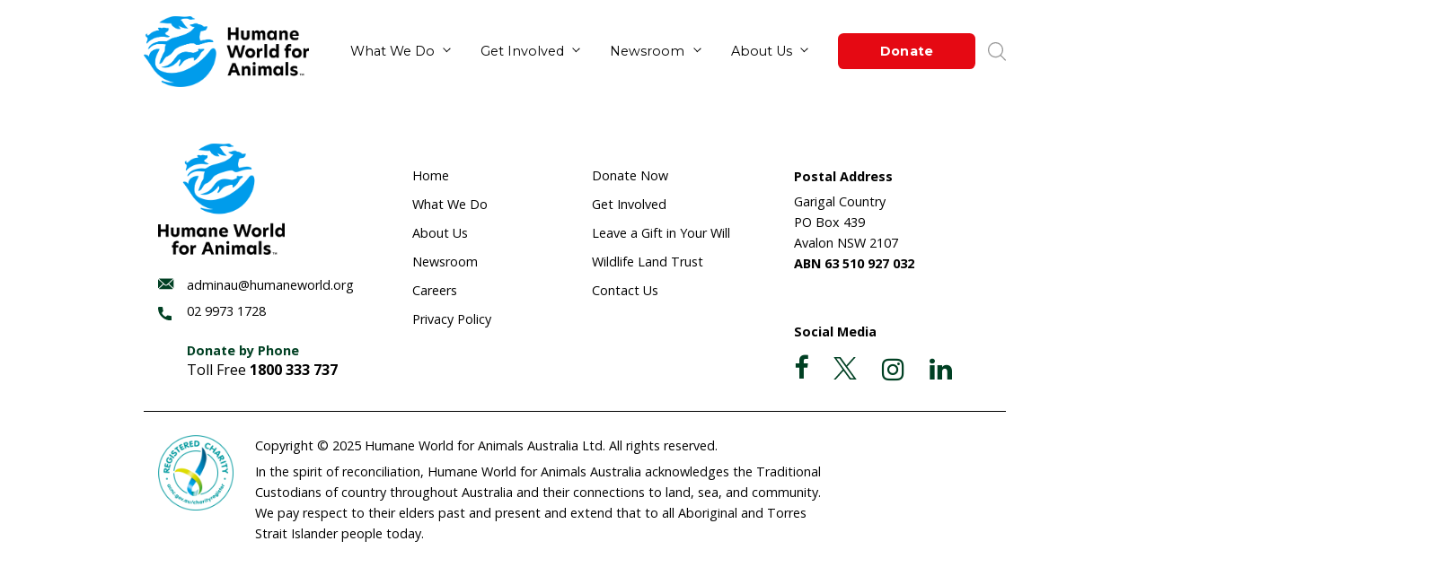

--- FILE ---
content_type: text/html; charset=UTF-8
request_url: https://hsi.org.au/recurring-donations/
body_size: 38337
content:
<!doctype html>
<html lang="en-AU">

<head>
	<meta
		charset="UTF-8">
	<meta name="viewport" content="width=device-width, initial-scale=1">
	<link rel="profile" href="https://gmpg.org/xfn/11">
	<link rel="icon" href="https://hsi.org.au/wp-content/uploads/2025/02/HWA-Favicon.png"
    sizes="32x32">
	<meta name='robots' content='index, follow, max-image-preview:large, max-snippet:-1, max-video-preview:-1' />
	<style>img:is([sizes="auto" i], [sizes^="auto," i]) { contain-intrinsic-size: 3000px 1500px }</style>
	<!-- Google tag (gtag.js) consent mode dataLayer added by Site Kit -->
<script id="google_gtagjs-js-consent-mode-data-layer">
window.dataLayer = window.dataLayer || [];function gtag(){dataLayer.push(arguments);}
gtag('consent', 'default', {"ad_personalization":"denied","ad_storage":"denied","ad_user_data":"denied","analytics_storage":"denied","functionality_storage":"denied","security_storage":"denied","personalization_storage":"denied","region":["AT","BE","BG","CH","CY","CZ","DE","DK","EE","ES","FI","FR","GB","GR","HR","HU","IE","IS","IT","LI","LT","LU","LV","MT","NL","NO","PL","PT","RO","SE","SI","SK"],"wait_for_update":500});
window._googlesitekitConsentCategoryMap = {"statistics":["analytics_storage"],"marketing":["ad_storage","ad_user_data","ad_personalization"],"functional":["functionality_storage","security_storage"],"preferences":["personalization_storage"]};
window._googlesitekitConsents = {"ad_personalization":"denied","ad_storage":"denied","ad_user_data":"denied","analytics_storage":"denied","functionality_storage":"denied","security_storage":"denied","personalization_storage":"denied","region":["AT","BE","BG","CH","CY","CZ","DE","DK","EE","ES","FI","FR","GB","GR","HR","HU","IE","IS","IT","LI","LT","LU","LV","MT","NL","NO","PL","PT","RO","SE","SI","SK"],"wait_for_update":500};
</script>
<!-- End Google tag (gtag.js) consent mode dataLayer added by Site Kit -->

	<!-- This site is optimized with the Yoast SEO plugin v26.6 - https://yoast.com/wordpress/plugins/seo/ -->
	<title>Recurring Donations - Humane World for Animals</title>
	<link rel="canonical" href="https://hsi.org.au/recurring-donations/" />
	<meta property="og:locale" content="en_US" />
	<meta property="og:type" content="article" />
	<meta property="og:title" content="Recurring Donations - Humane World for Animals" />
	<meta property="og:url" content="https://hsi.org.au/recurring-donations/" />
	<meta property="og:site_name" content="Humane World for Animals" />
	<meta name="twitter:card" content="summary_large_image" />
	<script type="application/ld+json" class="yoast-schema-graph">{"@context":"https://schema.org","@graph":[{"@type":"WebPage","@id":"https://hsi.org.au/recurring-donations/","url":"https://hsi.org.au/recurring-donations/","name":"Recurring Donations - Humane World for Animals","isPartOf":{"@id":"https://hsi.org.au/#website"},"datePublished":"2021-02-04T23:00:43+00:00","breadcrumb":{"@id":"https://hsi.org.au/recurring-donations/#breadcrumb"},"inLanguage":"en-AU","potentialAction":[{"@type":"ReadAction","target":["https://hsi.org.au/recurring-donations/"]}]},{"@type":"BreadcrumbList","@id":"https://hsi.org.au/recurring-donations/#breadcrumb","itemListElement":[{"@type":"ListItem","position":1,"name":"Home","item":"https://hsi.org.au/"},{"@type":"ListItem","position":2,"name":"Recurring Donations"}]},{"@type":"WebSite","@id":"https://hsi.org.au/#website","url":"https://hsi.org.au/","name":"Humane World for Animals","description":"Humane World for Animals","publisher":{"@id":"https://hsi.org.au/#organization"},"potentialAction":[{"@type":"SearchAction","target":{"@type":"EntryPoint","urlTemplate":"https://hsi.org.au/?s={search_term_string}"},"query-input":{"@type":"PropertyValueSpecification","valueRequired":true,"valueName":"search_term_string"}}],"inLanguage":"en-AU"},{"@type":"Organization","@id":"https://hsi.org.au/#organization","name":"Humane Society International","url":"https://hsi.org.au/","logo":{"@type":"ImageObject","inLanguage":"en-AU","@id":"https://hsi.org.au/#/schema/logo/image/","url":"https://hsi.org.au/wp-content/uploads/2021/10/hsiLogo.png","contentUrl":"https://hsi.org.au/wp-content/uploads/2021/10/hsiLogo.png","width":284,"height":86,"caption":"Humane Society International"},"image":{"@id":"https://hsi.org.au/#/schema/logo/image/"}}]}</script>
	<!-- / Yoast SEO plugin. -->


<link rel='dns-prefetch' href='//translate.google.com' />
<link rel='dns-prefetch' href='//www.googletagmanager.com' />
<link rel='dns-prefetch' href='//fonts.googleapis.com' />
<link rel="alternate" type="application/rss+xml" title="Humane World for Animals &raquo; Feed" href="https://hsi.org.au/feed/" />
<link rel="alternate" type="application/rss+xml" title="Humane World for Animals &raquo; Comments Feed" href="https://hsi.org.au/comments/feed/" />
<script>
window._wpemojiSettings = {"baseUrl":"https:\/\/s.w.org\/images\/core\/emoji\/16.0.1\/72x72\/","ext":".png","svgUrl":"https:\/\/s.w.org\/images\/core\/emoji\/16.0.1\/svg\/","svgExt":".svg","source":{"concatemoji":"https:\/\/hsi.org.au\/wp-includes\/js\/wp-emoji-release.min.js?ver=6.8.3"}};
/*! This file is auto-generated */
!function(s,n){var o,i,e;function c(e){try{var t={supportTests:e,timestamp:(new Date).valueOf()};sessionStorage.setItem(o,JSON.stringify(t))}catch(e){}}function p(e,t,n){e.clearRect(0,0,e.canvas.width,e.canvas.height),e.fillText(t,0,0);var t=new Uint32Array(e.getImageData(0,0,e.canvas.width,e.canvas.height).data),a=(e.clearRect(0,0,e.canvas.width,e.canvas.height),e.fillText(n,0,0),new Uint32Array(e.getImageData(0,0,e.canvas.width,e.canvas.height).data));return t.every(function(e,t){return e===a[t]})}function u(e,t){e.clearRect(0,0,e.canvas.width,e.canvas.height),e.fillText(t,0,0);for(var n=e.getImageData(16,16,1,1),a=0;a<n.data.length;a++)if(0!==n.data[a])return!1;return!0}function f(e,t,n,a){switch(t){case"flag":return n(e,"\ud83c\udff3\ufe0f\u200d\u26a7\ufe0f","\ud83c\udff3\ufe0f\u200b\u26a7\ufe0f")?!1:!n(e,"\ud83c\udde8\ud83c\uddf6","\ud83c\udde8\u200b\ud83c\uddf6")&&!n(e,"\ud83c\udff4\udb40\udc67\udb40\udc62\udb40\udc65\udb40\udc6e\udb40\udc67\udb40\udc7f","\ud83c\udff4\u200b\udb40\udc67\u200b\udb40\udc62\u200b\udb40\udc65\u200b\udb40\udc6e\u200b\udb40\udc67\u200b\udb40\udc7f");case"emoji":return!a(e,"\ud83e\udedf")}return!1}function g(e,t,n,a){var r="undefined"!=typeof WorkerGlobalScope&&self instanceof WorkerGlobalScope?new OffscreenCanvas(300,150):s.createElement("canvas"),o=r.getContext("2d",{willReadFrequently:!0}),i=(o.textBaseline="top",o.font="600 32px Arial",{});return e.forEach(function(e){i[e]=t(o,e,n,a)}),i}function t(e){var t=s.createElement("script");t.src=e,t.defer=!0,s.head.appendChild(t)}"undefined"!=typeof Promise&&(o="wpEmojiSettingsSupports",i=["flag","emoji"],n.supports={everything:!0,everythingExceptFlag:!0},e=new Promise(function(e){s.addEventListener("DOMContentLoaded",e,{once:!0})}),new Promise(function(t){var n=function(){try{var e=JSON.parse(sessionStorage.getItem(o));if("object"==typeof e&&"number"==typeof e.timestamp&&(new Date).valueOf()<e.timestamp+604800&&"object"==typeof e.supportTests)return e.supportTests}catch(e){}return null}();if(!n){if("undefined"!=typeof Worker&&"undefined"!=typeof OffscreenCanvas&&"undefined"!=typeof URL&&URL.createObjectURL&&"undefined"!=typeof Blob)try{var e="postMessage("+g.toString()+"("+[JSON.stringify(i),f.toString(),p.toString(),u.toString()].join(",")+"));",a=new Blob([e],{type:"text/javascript"}),r=new Worker(URL.createObjectURL(a),{name:"wpTestEmojiSupports"});return void(r.onmessage=function(e){c(n=e.data),r.terminate(),t(n)})}catch(e){}c(n=g(i,f,p,u))}t(n)}).then(function(e){for(var t in e)n.supports[t]=e[t],n.supports.everything=n.supports.everything&&n.supports[t],"flag"!==t&&(n.supports.everythingExceptFlag=n.supports.everythingExceptFlag&&n.supports[t]);n.supports.everythingExceptFlag=n.supports.everythingExceptFlag&&!n.supports.flag,n.DOMReady=!1,n.readyCallback=function(){n.DOMReady=!0}}).then(function(){return e}).then(function(){var e;n.supports.everything||(n.readyCallback(),(e=n.source||{}).concatemoji?t(e.concatemoji):e.wpemoji&&e.twemoji&&(t(e.twemoji),t(e.wpemoji)))}))}((window,document),window._wpemojiSettings);
</script>

<link rel='stylesheet' id='givewp-campaign-blocks-fonts-css' href='https://fonts.googleapis.com/css2?family=Inter%3Awght%40400%3B500%3B600%3B700&#038;display=swap&#038;ver=6.8.3' media='all' />
<link rel='stylesheet' id='marlin-style-css' href='https://hsi.org.au/wp-content/themes/marlin-child/style.css?ver=1.0.2' media='all' />
<link rel='stylesheet' id='font-icons-css' href='https://hsi.org.au/wp-content/themes/marlin/assets/dist/fonts/icomoon/style.css?ver=1.0.2' media='all' />
<link rel='stylesheet' id='main-style-css' href='https://hsi.org.au/wp-content/themes/marlin/assets/dist/css/style.css?ver=1.0.2' media='all' />
<style id='main-style-inline-css'>
@import url('https://fonts.googleapis.com/css2?&display=swap');@font-face {font-family: 'Minion Pro';src: url("https://hsi.org.au/wp-content/uploads/2021/02/MinionPro-Regular.woff2");src: url("https://hsi.org.au/wp-content/uploads/2021/02/MinionPro-Regular.woff2?#iefix") format("embedded-opentype"),url("https://hsi.org.au/wp-content/uploads/2021/02/MinionPro-Regular.woff2") format("woff2"),font-weight: normal; font-style: normal;font-display: swap;}@font-face {font-family: 'KaviFont';src: url("https://hsi.org.au/wp-content/uploads/2021/02/MinionPro-Regular.woff2");src: url("https://hsi.org.au/wp-content/uploads/2021/02/MinionPro-Regular.woff2?#iefix") format("embedded-opentype"),url("https://hsi.org.au/wp-content/uploads/2021/02/MinionPro-Regular.woff2") format("woff2"),font-weight: normal; font-style: normal;font-display: swap;}@font-face {font-family: 'Shark Grotesk Bold';src: url("https://hsi.org.au/wp-content/uploads/2025/01/SharpGroteskBold-16.woff2");src: url("https://hsi.org.au/wp-content/uploads/2025/01/SharpGroteskBold-16.woff2?#iefix") format("embedded-opentype"),url("https://hsi.org.au/wp-content/uploads/2025/01/SharpGroteskBold-16.woff2") format("woff2"),font-weight: normal; font-style: normal;font-display: swap;}@font-face {font-family: 'Shark Grotesk Semibold';src: url("https://hsi.org.au/wp-content/uploads/2025/01/SharpGroteskSmBold-16.woff2");src: url("https://hsi.org.au/wp-content/uploads/2025/01/SharpGroteskSmBold-16.woff2?#iefix") format("embedded-opentype"),url("https://hsi.org.au/wp-content/uploads/2025/01/SharpGroteskSmBold-16.woff2") format("woff2"),font-weight: normal; font-style: normal;font-display: swap;}@font-face {font-family: 'Noto Sans Regular';src: url("https://hsi.org.au/wp-content/uploads/2025/01/NotoSans-Regular.ttf");src: url("https://hsi.org.au/wp-content/uploads/2025/01/NotoSans-Regular.ttf?#iefix") format("embedded-opentype"),url("https://hsi.org.au/wp-content/uploads/2025/01/NotoSans-Regular.ttf") format("ttf"),font-weight: normal; font-style: normal;font-display: swap;}@font-face {font-family: 'Noto Sans Bold';src: url("https://hsi.org.au/wp-content/uploads/2025/01/NotoSans-Bold.ttf");src: url("https://hsi.org.au/wp-content/uploads/2025/01/NotoSans-Bold.ttf?#iefix") format("embedded-opentype"),url("https://hsi.org.au/wp-content/uploads/2025/01/NotoSans-Bold.ttf") format("ttf"),font-weight: normal; font-style: normal;font-display: swap;}@font-face {font-family: 'Noto Sans Italic';src: url("https://hsi.org.au/wp-content/uploads/2025/01/NotoSans-Italic.ttf");src: url("https://hsi.org.au/wp-content/uploads/2025/01/NotoSans-Italic.ttf?#iefix") format("embedded-opentype"),url("https://hsi.org.au/wp-content/uploads/2025/01/NotoSans-Italic.ttf") format("ttf"),font-weight: normal; font-style: normal;font-display: swap;}@font-face {font-family: 'Noto Sans Bold Italic';src: url("https://hsi.org.au/wp-content/uploads/2025/01/NotoSans-BoldItalic.ttf");src: url("https://hsi.org.au/wp-content/uploads/2025/01/NotoSans-BoldItalic.ttf?#iefix") format("embedded-opentype"),url("https://hsi.org.au/wp-content/uploads/2025/01/NotoSans-BoldItalic.ttf") format("ttf"),font-weight: normal; font-style: normal;font-display: swap;}@font-face {font-family: 'Noto Seif Regular';src: url("https://hsi.org.au/wp-content/uploads/2025/01/NotoSerif-Regular.ttf");src: url("https://hsi.org.au/wp-content/uploads/2025/01/NotoSerif-Regular.ttf?#iefix") format("embedded-opentype"),url("https://hsi.org.au/wp-content/uploads/2025/01/NotoSerif-Regular.ttf") format("ttf"),font-weight: normal; font-style: normal;font-display: swap;}@font-face {font-family: 'Noto Seif Bold';src: url("https://hsi.org.au/wp-content/uploads/2025/01/NotoSerif-Bold.ttf");src: url("https://hsi.org.au/wp-content/uploads/2025/01/NotoSerif-Bold.ttf?#iefix") format("embedded-opentype"),url("https://hsi.org.au/wp-content/uploads/2025/01/NotoSerif-Bold.ttf") format("ttf"),font-weight: normal; font-style: normal;font-display: swap;}@font-face {font-family: 'Noto Seif Italic';src: url("https://hsi.org.au/wp-content/uploads/2025/01/NotoSerif-Italic.ttf");src: url("https://hsi.org.au/wp-content/uploads/2025/01/NotoSerif-Italic.ttf?#iefix") format("embedded-opentype"),url("https://hsi.org.au/wp-content/uploads/2025/01/NotoSerif-Italic.ttf") format("ttf"),font-weight: normal; font-style: normal;font-display: swap;}@font-face {font-family: 'Noto Seif Bold Italic';src: url("https://hsi.org.au/wp-content/uploads/2025/01/NotoSerif-BoldItalic.ttf");src: url("https://hsi.org.au/wp-content/uploads/2025/01/NotoSerif-BoldItalic.ttf?#iefix") format("embedded-opentype"),url("https://hsi.org.au/wp-content/uploads/2025/01/NotoSerif-BoldItalic.ttf") format("ttf"),font-weight: normal; font-style: normal;font-display: swap;}body{font-family: Noto Sans Regular;font-size: 18px;font-weight: 400;font-style: normal;line-height: 1.2;color: #000000;}@media (max-width: 768px) {body{font-size: 16px;}}h1{font-family: Shark Grotesk Bold;font-size: 50px;font-weight: 100;font-style: normal;line-height: 1.25;margin-bottom: 20px;color: none;}@media (max-width: 768px) {h1{font-size: 35px;}}h2{font-family: Shark Grotesk Semibold;font-size: 48px;font-weight: 100;font-style: normal;line-height: 72px;margin-top: 0px;margin-bottom: 20px;color: none;}@media (max-width: 768px) {h2{font-size: 32px;}}h3{font-family: Shark Grotesk Semibold;font-size: 32px;font-style: normal;line-height: 1.25;margin-bottom: 20px;color: none;}@media (max-width: 768px) {h3{font-size: 26px;}}h4{font-family: Shark Grotesk Semibold;font-size: 30px;font-weight: 700;font-style: normal;line-height: 39px;margin-bottom: 10px;color: none;}@media (max-width: 768px) {h4{font-size: 24px;}}h5{font-family: Shark Grotesk Semibold;font-size: 18px;font-weight: 400;font-style: normal;line-height: 21px;margin-bottom: 10px;color: none;}@media (max-width: 768px) {h5{font-size: 18px;}}h6{font-family: Shark Grotesk Semibold;font-size: 18px;font-weight: 600;font-style: normal;line-height: 21px;margin-bottom: 10px;color: none;}@media (max-width: 768px) {h6{font-size: 18px;}}.btn-primary{background-color:#e50913;color:#ffffff;border-color:#e50913;border-radius:50px;}.btn-primary:hover{background-color:#e50913;color:#ffffff;border-color:none;border-radius:50px;}.btn-secondary{background-color:transparent;color:#ffffff;border-color:#ffffff;border-radius:0px 0px 0px 0px;}.btn-secondary:hover{background-color:transparent;color:none;border-color:#ffffff;border-radius:0px 0px 0px 0px;}section a, section a:not(h3 a) {color: #1a5cc7;text-decoration: none;}.header-msg{background-color:#d5692a;color:#ffffff;}.header-msg a:hover{color:#ffffff;}
</style>
<style id='wp-emoji-styles-inline-css'>

	img.wp-smiley, img.emoji {
		display: inline !important;
		border: none !important;
		box-shadow: none !important;
		height: 1em !important;
		width: 1em !important;
		margin: 0 0.07em !important;
		vertical-align: -0.1em !important;
		background: none !important;
		padding: 0 !important;
	}
</style>
<link rel='stylesheet' id='wp-block-library-css' href='https://hsi.org.au/wp-includes/css/dist/block-library/style.min.css?ver=6.8.3' media='all' />
<style id='classic-theme-styles-inline-css'>
/*! This file is auto-generated */
.wp-block-button__link{color:#fff;background-color:#32373c;border-radius:9999px;box-shadow:none;text-decoration:none;padding:calc(.667em + 2px) calc(1.333em + 2px);font-size:1.125em}.wp-block-file__button{background:#32373c;color:#fff;text-decoration:none}
</style>
<link rel='stylesheet' id='btn-button-style-css' href='https://hsi.org.au/wp-content/plugins/button-block/build/view.css?ver=1.2.2' media='all' />
<style id='givewp-campaign-comments-block-style-inline-css'>
.givewp-campaign-comment-block-card{display:flex;gap:var(--givewp-spacing-3);padding:var(--givewp-spacing-4) 0}.givewp-campaign-comment-block-card__avatar{align-items:center;border-radius:50%;display:flex;height:40px;justify-content:center;width:40px}.givewp-campaign-comment-block-card__avatar img{align-items:center;border-radius:50%;display:flex;height:auto;justify-content:center;min-width:40px;width:100%}.givewp-campaign-comment-block-card__donor-name{color:var(--givewp-neutral-700);font-size:1rem;font-weight:600;line-height:1.5;margin:0;text-align:left}.givewp-campaign-comment-block-card__details{align-items:center;color:var(--givewp-neutral-400);display:flex;font-size:.875rem;font-weight:500;gap:var(--givewp-spacing-2);height:auto;line-height:1.43;margin:2px 0 var(--givewp-spacing-3) 0;text-align:left}.givewp-campaign-comment-block-card__comment{color:var(--givewp-neutral-700);font-size:1rem;line-height:1.5;margin:0;text-align:left}.givewp-campaign-comment-block-card__read-more{background:none;border:none;color:var(--givewp-blue-500);cursor:pointer;font-size:.875rem;line-height:1.43;outline:none;padding:0}
.givewp-campaign-comments-block-empty-state{align-items:center;background-color:var(--givewp-shades-white);border:1px solid var(--givewp-neutral-50);border-radius:.5rem;display:flex;flex-direction:column;justify-content:center;padding:var(--givewp-spacing-6)}.givewp-campaign-comments-block-empty-state__details{align-items:center;display:flex;flex-direction:column;gap:var(--givewp-spacing-1);justify-content:center;margin:.875rem 0}.givewp-campaign-comments-block-empty-state__title{color:var(--givewp-neutral-700);font-size:1rem;font-weight:500;margin:0}.givewp-campaign-comments-block-empty-state__description{color:var(--givewp-neutral-700);font-size:.875rem;line-height:1.43;margin:0}
.givewp-campaign-comment-block{background-color:var(--givewp-shades-white);display:flex;flex-direction:column;gap:var(--givewp-spacing-2);padding:var(--givewp-spacing-6) 0}.givewp-campaign-comment-block__title{color:var(--givewp-neutral-900);font-size:18px;font-weight:600;line-height:1.56;margin:0;text-align:left}.givewp-campaign-comment-block__cta{align-items:center;background-color:var(--givewp-neutral-50);border-radius:4px;color:var(--giewp-neutral-500);display:flex;font-size:14px;font-weight:600;gap:8px;height:36px;line-height:1.43;margin:0;padding:var(--givewp-spacing-2) var(--givewp-spacing-4);text-align:left}

</style>
<style id='givewp-campaign-cover-block-style-inline-css'>
.givewp-campaign-selector{border:1px solid #e5e7eb;border-radius:5px;box-shadow:0 2px 4px 0 rgba(0,0,0,.05);display:flex;flex-direction:column;gap:20px;padding:40px 24px}.givewp-campaign-selector__label{padding-bottom:16px}.givewp-campaign-selector__select input[type=text]:focus{border-color:transparent;box-shadow:0 0 0 1px transparent;outline:2px solid transparent}.givewp-campaign-selector__logo{align-self:center}.givewp-campaign-selector__open{background:#2271b1;border:none;border-radius:5px;color:#fff;cursor:pointer;padding:.5rem 1rem}.givewp-campaign-selector__submit{background-color:#27ae60;border:0;border-radius:5px;color:#fff;font-weight:700;outline:none;padding:1rem;text-align:center;transition:.2s;width:100%}.givewp-campaign-selector__submit:disabled{background-color:#f3f4f6;color:#9ca0af}.givewp-campaign-selector__submit:hover:not(:disabled){cursor:pointer;filter:brightness(1.2)}
.givewp-campaign-cover-block__button{align-items:center;border:1px solid #2271b1;border-radius:2px;color:#2271b1;display:flex;justify-content:center;margin-bottom:.5rem;min-height:32px;width:100%}.givewp-campaign-cover-block__image{border-radius:2px;display:flex;flex-grow:1;margin-bottom:.5rem;max-height:4.44rem;-o-object-fit:cover;object-fit:cover;width:100%}.givewp-campaign-cover-block__help-text{color:#4b5563;font-size:.75rem;font-stretch:normal;font-style:normal;font-weight:400;letter-spacing:normal;line-height:1.4;text-align:left}.givewp-campaign-cover-block__edit-campaign-link{align-items:center;display:inline-flex;font-size:.75rem;font-stretch:normal;font-style:normal;font-weight:400;gap:.125rem;line-height:1.4}.givewp-campaign-cover-block__edit-campaign-link svg{fill:currentColor;height:1.25rem;width:1.25rem}.givewp-campaign-cover-block-preview__image{align-items:center;display:flex;height:100%;justify-content:center;width:100%}

</style>
<style id='givewp-campaign-donations-style-inline-css'>
.givewp-campaign-donations-block{padding:1.5rem 0}.givewp-campaign-donations-block *{font-family:Inter,sans-serif}.givewp-campaign-donations-block .givewp-campaign-donations-block__header{align-items:center;display:flex;justify-content:space-between;margin-bottom:.5rem}.givewp-campaign-donations-block .givewp-campaign-donations-block__title{color:var(--givewp-neutral-900);font-size:1.125rem;font-weight:600;line-height:1.56;margin:0}.givewp-campaign-donations-block .givewp-campaign-donations-block__donations{display:grid;gap:.5rem;margin:0;padding:0}.givewp-campaign-donations-block .givewp-campaign-donations-block__donation,.givewp-campaign-donations-block .givewp-campaign-donations-block__empty-state{background-color:var(--givewp-shades-white);border:1px solid var(--givewp-neutral-50);border-radius:.5rem;display:flex;padding:1rem}.givewp-campaign-donations-block .givewp-campaign-donations-block__donation{align-items:center;gap:.75rem}.givewp-campaign-donations-block .givewp-campaign-donations-block__donation-icon{align-items:center;display:flex}.givewp-campaign-donations-block .givewp-campaign-donations-block__donation-icon img{border-radius:100%;height:2.5rem;-o-object-fit:cover;object-fit:cover;width:2.5rem}.givewp-campaign-donations-block .givewp-campaign-donations-block__donation-info{display:flex;flex-direction:column;justify-content:center;row-gap:.25rem}.givewp-campaign-donations-block .givewp-campaign-donations-block__donation-description{color:var(--givewp-neutral-500);font-size:1rem;font-weight:500;line-height:1.5;margin:0}.givewp-campaign-donations-block .givewp-campaign-donations-block__donation-description strong{color:var(--givewp-neutral-700);font-weight:600}.givewp-campaign-donations-block .givewp-campaign-donations-block__donation-date{align-items:center;color:var(--givewp-neutral-400);display:flex;font-size:.875rem;font-weight:500;line-height:1.43}.givewp-campaign-donations-block .givewp-campaign-donations-block__donation-ribbon{align-items:center;border-radius:100%;color:#1f2937;display:flex;height:1.25rem;justify-content:center;margin-left:auto;width:1.25rem}.givewp-campaign-donations-block .givewp-campaign-donations-block__donation-ribbon[data-position="1"]{background-color:gold}.givewp-campaign-donations-block .givewp-campaign-donations-block__donation-ribbon[data-position="2"]{background-color:silver}.givewp-campaign-donations-block .givewp-campaign-donations-block__donation-ribbon[data-position="3"]{background-color:#cd7f32;color:#fffaf2}.givewp-campaign-donations-block .givewp-campaign-donations-block__donation-amount{color:var(--givewp-neutral-700);font-size:1.125rem;font-weight:600;line-height:1.56;margin-left:auto}.givewp-campaign-donations-block .givewp-campaign-donations-block__footer{display:flex;justify-content:center;margin-top:.5rem}.givewp-campaign-donations-block .givewp-campaign-donations-block__donate-button button.givewp-donation-form-modal__open,.givewp-campaign-donations-block .givewp-campaign-donations-block__empty-button button.givewp-donation-form-modal__open,.givewp-campaign-donations-block .givewp-campaign-donations-block__load-more-button{background:none!important;border:1px solid var(--givewp-primary-color);border-radius:.5rem;color:var(--givewp-primary-color)!important;font-size:.875rem;font-weight:600;line-height:1.43;padding:.25rem 1rem!important}.givewp-campaign-donations-block .givewp-campaign-donations-block__donate-button button.givewp-donation-form-modal__open:hover,.givewp-campaign-donations-block .givewp-campaign-donations-block__empty-button button.givewp-donation-form-modal__open:hover,.givewp-campaign-donations-block .givewp-campaign-donations-block__load-more-button:hover{background:var(--givewp-primary-color)!important;color:var(--givewp-shades-white)!important}.givewp-campaign-donations-block .givewp-campaign-donations-block__empty-state{align-items:center;flex-direction:column;padding:1.5rem}.givewp-campaign-donations-block .givewp-campaign-donations-block__empty-description,.givewp-campaign-donations-block .givewp-campaign-donations-block__empty-title{color:var(--givewp-neutral-700);margin:0}.givewp-campaign-donations-block .givewp-campaign-donations-block__empty-title{font-size:1rem;font-weight:500;line-height:1.5}.givewp-campaign-donations-block .givewp-campaign-donations-block__empty-description{font-size:.875rem;line-height:1.43;margin-top:.25rem}.givewp-campaign-donations-block .givewp-campaign-donations-block__empty-icon{color:var(--givewp-secondary-color);margin-bottom:.875rem;order:-1}.givewp-campaign-donations-block .givewp-campaign-donations-block__empty-button{margin-top:.875rem}.givewp-campaign-donations-block .givewp-campaign-donations-block__empty-button button.givewp-donation-form-modal__open{border-radius:.25rem;padding:.5rem 1rem!important}

</style>
<link rel='stylesheet' id='givewp-campaign-donors-style-css' href='https://hsi.org.au/wp-content/plugins/give/build/campaignDonorsBlockApp.css?ver=1.0.0' media='all' />
<style id='givewp-campaign-form-style-inline-css'>
.givewp-donation-form-modal{outline:none;overflow-y:scroll;padding:1rem;width:100%}.givewp-donation-form-modal[data-entering=true]{animation:modal-fade .3s,modal-zoom .6s}@keyframes modal-fade{0%{opacity:0}to{opacity:1}}@keyframes modal-zoom{0%{transform:scale(.8)}to{transform:scale(1)}}.givewp-donation-form-modal__overlay{align-items:center;background:rgba(0,0,0,.7);display:flex;flex-direction:column;height:var(--visual-viewport-height);justify-content:center;left:0;position:fixed;top:0;width:100vw;z-index:100}.givewp-donation-form-modal__overlay[data-loading=true]{display:none}.givewp-donation-form-modal__overlay[data-entering=true]{animation:modal-fade .3s}.givewp-donation-form-modal__overlay[data-exiting=true]{animation:modal-fade .15s ease-in reverse}.givewp-donation-form-modal__open__spinner{left:50%;line-height:1;position:absolute;top:50%;transform:translate(-50%,-50%);z-index:100}.givewp-donation-form-modal__open{position:relative}.givewp-donation-form-modal__close{background:#e7e8ed;border:1px solid transparent;border-radius:50%;cursor:pointer;display:flex;padding:.75rem;position:fixed;right:25px;top:25px;transition:.2s;width:-moz-fit-content;width:fit-content;z-index:999}.givewp-donation-form-modal__close svg{height:1rem;width:1rem}.givewp-donation-form-modal__close:active,.givewp-donation-form-modal__close:focus,.givewp-donation-form-modal__close:hover{background-color:#caccd7;border:1px solid #caccd7}.admin-bar .givewp-donation-form-modal{margin-top:32px}.admin-bar .givewp-donation-form-modal__close{top:57px}
.givewp-entity-selector{border:1px solid #e5e7eb;border-radius:5px;box-shadow:0 2px 4px 0 rgba(0,0,0,.05);display:flex;flex-direction:column;gap:20px;padding:40px 24px}.givewp-entity-selector__label{padding-bottom:16px}.givewp-entity-selector__select input[type=text]:focus{border-color:transparent;box-shadow:0 0 0 1px transparent;outline:2px solid transparent}.givewp-entity-selector__logo{align-self:center}.givewp-entity-selector__open{background:#2271b1;border:none;border-radius:5px;color:#fff;cursor:pointer;padding:.5rem 1rem}.givewp-entity-selector__submit{background-color:#27ae60;border:0;border-radius:5px;color:#fff;font-weight:700;outline:none;padding:1rem;text-align:center;transition:.2s;width:100%}.givewp-entity-selector__submit:disabled{background-color:#f3f4f6;color:#9ca0af}.givewp-entity-selector__submit:hover:not(:disabled){cursor:pointer;filter:brightness(1.2)}
.givewp-campaign-selector{border:1px solid #e5e7eb;border-radius:5px;box-shadow:0 2px 4px 0 rgba(0,0,0,.05);display:flex;flex-direction:column;gap:20px;padding:40px 24px}.givewp-campaign-selector__label{padding-bottom:16px}.givewp-campaign-selector__select input[type=text]:focus{border-color:transparent;box-shadow:0 0 0 1px transparent;outline:2px solid transparent}.givewp-campaign-selector__logo{align-self:center}.givewp-campaign-selector__open{background:#2271b1;border:none;border-radius:5px;color:#fff;cursor:pointer;padding:.5rem 1rem}.givewp-campaign-selector__submit{background-color:#27ae60;border:0;border-radius:5px;color:#fff;font-weight:700;outline:none;padding:1rem;text-align:center;transition:.2s;width:100%}.givewp-campaign-selector__submit:disabled{background-color:#f3f4f6;color:#9ca0af}.givewp-campaign-selector__submit:hover:not(:disabled){cursor:pointer;filter:brightness(1.2)}
.givewp-donation-form-link,.givewp-donation-form-modal__open{background:var(--givewp-primary-color,#2271b1);border:none;border-radius:5px;color:#fff;cursor:pointer;font-family:-apple-system,BlinkMacSystemFont,Segoe UI,Roboto,Oxygen-Sans,Ubuntu,Cantarell,Helvetica Neue,sans-serif;font-size:1rem;font-weight:500!important;line-height:1.5;padding:.75rem 1.25rem!important;text-decoration:none!important;transition:all .2s ease;width:100%}.givewp-donation-form-link:active,.givewp-donation-form-link:focus,.givewp-donation-form-link:focus-visible,.givewp-donation-form-link:hover,.givewp-donation-form-modal__open:active,.givewp-donation-form-modal__open:focus,.givewp-donation-form-modal__open:focus-visible,.givewp-donation-form-modal__open:hover{background-color:color-mix(in srgb,var(--givewp-primary-color,#2271b1),#000 20%)}.components-input-control__label{width:100%}.wp-block-givewp-campaign-form{position:relative}.wp-block-givewp-campaign-form form[id*=give-form] #give-gateway-radio-list>li input[type=radio]{display:inline-block}.wp-block-givewp-campaign-form iframe{pointer-events:none;width:100%!important}.give-change-donation-form-btn svg{margin-top:3px}.givewp-default-form-toggle{margin-top:var(--givewp-spacing-4)}

</style>
<style id='givewp-campaign-goal-style-inline-css'>
.givewp-campaign-goal{display:flex;flex-direction:column;gap:.5rem;padding-bottom:1rem}.givewp-campaign-goal__container{display:flex;flex-direction:row;justify-content:space-between}.givewp-campaign-goal__container-item{display:flex;flex-direction:column;gap:.2rem}.givewp-campaign-goal__container-item span{color:var(--givewp-neutral-500);font-size:12px;font-weight:600;letter-spacing:.48px;line-height:1.5;text-transform:uppercase}.givewp-campaign-goal__container-item strong{color:var(--givewp-neutral-900);font-size:20px;font-weight:600;line-height:1.6}.givewp-campaign-goal__progress-bar{display:flex}.givewp-campaign-goal__progress-bar-container{background-color:#f2f2f2;border-radius:14px;box-shadow:inset 0 1px 4px 0 rgba(0,0,0,.09);display:flex;flex-grow:1;height:8px}.givewp-campaign-goal__progress-bar-progress{background:var(--givewp-secondary-color,#2d802f);border-radius:14px;box-shadow:inset 0 1px 4px 0 rgba(0,0,0,.09);display:flex;height:8px}

</style>
<style id='givewp-campaign-stats-block-style-inline-css'>
.givewp-campaign-stats-block span{color:var(--givewp-neutral-500);display:block;font-size:12px;font-weight:600;letter-spacing:.48px;line-height:1.5;margin-bottom:2px;text-align:left;text-transform:uppercase}.givewp-campaign-stats-block strong{color:var(--givewp-neutral-900);font-size:20px;font-weight:600;letter-spacing:normal;line-height:1.6}

</style>
<style id='givewp-campaign-donate-button-style-inline-css'>
.givewp-donation-form-link,.givewp-donation-form-modal__open{background:var(--givewp-primary-color,#2271b1);border:none;border-radius:5px;color:#fff;cursor:pointer;font-family:-apple-system,BlinkMacSystemFont,Segoe UI,Roboto,Oxygen-Sans,Ubuntu,Cantarell,Helvetica Neue,sans-serif;font-size:1rem;font-weight:500!important;line-height:1.5;padding:.75rem 1.25rem!important;text-decoration:none!important;transition:all .2s ease;width:100%}.givewp-donation-form-link:active,.givewp-donation-form-link:focus,.givewp-donation-form-link:focus-visible,.givewp-donation-form-link:hover,.givewp-donation-form-modal__open:active,.givewp-donation-form-modal__open:focus,.givewp-donation-form-modal__open:focus-visible,.givewp-donation-form-modal__open:hover{background-color:color-mix(in srgb,var(--givewp-primary-color,#2271b1),#000 20%)}.give-change-donation-form-btn svg{margin-top:3px}.givewp-default-form-toggle{margin-top:var(--givewp-spacing-4)}

</style>
<style id='filebird-block-filebird-gallery-style-inline-css'>
ul.filebird-block-filebird-gallery{margin:auto!important;padding:0!important;width:100%}ul.filebird-block-filebird-gallery.layout-grid{display:grid;grid-gap:20px;align-items:stretch;grid-template-columns:repeat(var(--columns),1fr);justify-items:stretch}ul.filebird-block-filebird-gallery.layout-grid li img{border:1px solid #ccc;box-shadow:2px 2px 6px 0 rgba(0,0,0,.3);height:100%;max-width:100%;-o-object-fit:cover;object-fit:cover;width:100%}ul.filebird-block-filebird-gallery.layout-masonry{-moz-column-count:var(--columns);-moz-column-gap:var(--space);column-gap:var(--space);-moz-column-width:var(--min-width);columns:var(--min-width) var(--columns);display:block;overflow:auto}ul.filebird-block-filebird-gallery.layout-masonry li{margin-bottom:var(--space)}ul.filebird-block-filebird-gallery li{list-style:none}ul.filebird-block-filebird-gallery li figure{height:100%;margin:0;padding:0;position:relative;width:100%}ul.filebird-block-filebird-gallery li figure figcaption{background:linear-gradient(0deg,rgba(0,0,0,.7),rgba(0,0,0,.3) 70%,transparent);bottom:0;box-sizing:border-box;color:#fff;font-size:.8em;margin:0;max-height:100%;overflow:auto;padding:3em .77em .7em;position:absolute;text-align:center;width:100%;z-index:2}ul.filebird-block-filebird-gallery li figure figcaption a{color:inherit}

</style>
<link rel='stylesheet' id='fontAwesome-css' href='https://hsi.org.au/wp-content/plugins/button-block/public/css/font-awesome.min.css?ver=6.4.2' media='all' />
<link rel='stylesheet' id='aos-css' href='https://hsi.org.au/wp-content/plugins/button-block/public/css/aos.css?ver=3.0.0' media='all' />
<style id='global-styles-inline-css'>
:root{--wp--preset--aspect-ratio--square: 1;--wp--preset--aspect-ratio--4-3: 4/3;--wp--preset--aspect-ratio--3-4: 3/4;--wp--preset--aspect-ratio--3-2: 3/2;--wp--preset--aspect-ratio--2-3: 2/3;--wp--preset--aspect-ratio--16-9: 16/9;--wp--preset--aspect-ratio--9-16: 9/16;--wp--preset--color--black: #000000;--wp--preset--color--cyan-bluish-gray: #abb8c3;--wp--preset--color--white: #ffffff;--wp--preset--color--pale-pink: #f78da7;--wp--preset--color--vivid-red: #cf2e2e;--wp--preset--color--luminous-vivid-orange: #ff6900;--wp--preset--color--luminous-vivid-amber: #fcb900;--wp--preset--color--light-green-cyan: #7bdcb5;--wp--preset--color--vivid-green-cyan: #00d084;--wp--preset--color--pale-cyan-blue: #8ed1fc;--wp--preset--color--vivid-cyan-blue: #0693e3;--wp--preset--color--vivid-purple: #9b51e0;--wp--preset--color--primary: #333333;--wp--preset--color--secondary-light: #63ACF9;--wp--preset--color--secondary-default: #1E87F7;--wp--preset--color--secondary-darker: #086EDA;--wp--preset--color--brand-light: #fab367;--wp--preset--color--brand-default: #f78e1e;--wp--preset--color--brand-darker: #003865;--wp--preset--gradient--vivid-cyan-blue-to-vivid-purple: linear-gradient(135deg,rgba(6,147,227,1) 0%,rgb(155,81,224) 100%);--wp--preset--gradient--light-green-cyan-to-vivid-green-cyan: linear-gradient(135deg,rgb(122,220,180) 0%,rgb(0,208,130) 100%);--wp--preset--gradient--luminous-vivid-amber-to-luminous-vivid-orange: linear-gradient(135deg,rgba(252,185,0,1) 0%,rgba(255,105,0,1) 100%);--wp--preset--gradient--luminous-vivid-orange-to-vivid-red: linear-gradient(135deg,rgba(255,105,0,1) 0%,rgb(207,46,46) 100%);--wp--preset--gradient--very-light-gray-to-cyan-bluish-gray: linear-gradient(135deg,rgb(238,238,238) 0%,rgb(169,184,195) 100%);--wp--preset--gradient--cool-to-warm-spectrum: linear-gradient(135deg,rgb(74,234,220) 0%,rgb(151,120,209) 20%,rgb(207,42,186) 40%,rgb(238,44,130) 60%,rgb(251,105,98) 80%,rgb(254,248,76) 100%);--wp--preset--gradient--blush-light-purple: linear-gradient(135deg,rgb(255,206,236) 0%,rgb(152,150,240) 100%);--wp--preset--gradient--blush-bordeaux: linear-gradient(135deg,rgb(254,205,165) 0%,rgb(254,45,45) 50%,rgb(107,0,62) 100%);--wp--preset--gradient--luminous-dusk: linear-gradient(135deg,rgb(255,203,112) 0%,rgb(199,81,192) 50%,rgb(65,88,208) 100%);--wp--preset--gradient--pale-ocean: linear-gradient(135deg,rgb(255,245,203) 0%,rgb(182,227,212) 50%,rgb(51,167,181) 100%);--wp--preset--gradient--electric-grass: linear-gradient(135deg,rgb(202,248,128) 0%,rgb(113,206,126) 100%);--wp--preset--gradient--midnight: linear-gradient(135deg,rgb(2,3,129) 0%,rgb(40,116,252) 100%);--wp--preset--font-size--small: 13px;--wp--preset--font-size--medium: 20px;--wp--preset--font-size--large: 36px;--wp--preset--font-size--x-large: 42px;--wp--preset--spacing--20: 0.44rem;--wp--preset--spacing--30: 0.67rem;--wp--preset--spacing--40: 1rem;--wp--preset--spacing--50: 1.5rem;--wp--preset--spacing--60: 2.25rem;--wp--preset--spacing--70: 3.38rem;--wp--preset--spacing--80: 5.06rem;--wp--preset--shadow--natural: 6px 6px 9px rgba(0, 0, 0, 0.2);--wp--preset--shadow--deep: 12px 12px 50px rgba(0, 0, 0, 0.4);--wp--preset--shadow--sharp: 6px 6px 0px rgba(0, 0, 0, 0.2);--wp--preset--shadow--outlined: 6px 6px 0px -3px rgba(255, 255, 255, 1), 6px 6px rgba(0, 0, 0, 1);--wp--preset--shadow--crisp: 6px 6px 0px rgba(0, 0, 0, 1);}:where(.is-layout-flex){gap: 0.5em;}:where(.is-layout-grid){gap: 0.5em;}body .is-layout-flex{display: flex;}.is-layout-flex{flex-wrap: wrap;align-items: center;}.is-layout-flex > :is(*, div){margin: 0;}body .is-layout-grid{display: grid;}.is-layout-grid > :is(*, div){margin: 0;}:where(.wp-block-columns.is-layout-flex){gap: 2em;}:where(.wp-block-columns.is-layout-grid){gap: 2em;}:where(.wp-block-post-template.is-layout-flex){gap: 1.25em;}:where(.wp-block-post-template.is-layout-grid){gap: 1.25em;}.has-black-color{color: var(--wp--preset--color--black) !important;}.has-cyan-bluish-gray-color{color: var(--wp--preset--color--cyan-bluish-gray) !important;}.has-white-color{color: var(--wp--preset--color--white) !important;}.has-pale-pink-color{color: var(--wp--preset--color--pale-pink) !important;}.has-vivid-red-color{color: var(--wp--preset--color--vivid-red) !important;}.has-luminous-vivid-orange-color{color: var(--wp--preset--color--luminous-vivid-orange) !important;}.has-luminous-vivid-amber-color{color: var(--wp--preset--color--luminous-vivid-amber) !important;}.has-light-green-cyan-color{color: var(--wp--preset--color--light-green-cyan) !important;}.has-vivid-green-cyan-color{color: var(--wp--preset--color--vivid-green-cyan) !important;}.has-pale-cyan-blue-color{color: var(--wp--preset--color--pale-cyan-blue) !important;}.has-vivid-cyan-blue-color{color: var(--wp--preset--color--vivid-cyan-blue) !important;}.has-vivid-purple-color{color: var(--wp--preset--color--vivid-purple) !important;}.has-black-background-color{background-color: var(--wp--preset--color--black) !important;}.has-cyan-bluish-gray-background-color{background-color: var(--wp--preset--color--cyan-bluish-gray) !important;}.has-white-background-color{background-color: var(--wp--preset--color--white) !important;}.has-pale-pink-background-color{background-color: var(--wp--preset--color--pale-pink) !important;}.has-vivid-red-background-color{background-color: var(--wp--preset--color--vivid-red) !important;}.has-luminous-vivid-orange-background-color{background-color: var(--wp--preset--color--luminous-vivid-orange) !important;}.has-luminous-vivid-amber-background-color{background-color: var(--wp--preset--color--luminous-vivid-amber) !important;}.has-light-green-cyan-background-color{background-color: var(--wp--preset--color--light-green-cyan) !important;}.has-vivid-green-cyan-background-color{background-color: var(--wp--preset--color--vivid-green-cyan) !important;}.has-pale-cyan-blue-background-color{background-color: var(--wp--preset--color--pale-cyan-blue) !important;}.has-vivid-cyan-blue-background-color{background-color: var(--wp--preset--color--vivid-cyan-blue) !important;}.has-vivid-purple-background-color{background-color: var(--wp--preset--color--vivid-purple) !important;}.has-black-border-color{border-color: var(--wp--preset--color--black) !important;}.has-cyan-bluish-gray-border-color{border-color: var(--wp--preset--color--cyan-bluish-gray) !important;}.has-white-border-color{border-color: var(--wp--preset--color--white) !important;}.has-pale-pink-border-color{border-color: var(--wp--preset--color--pale-pink) !important;}.has-vivid-red-border-color{border-color: var(--wp--preset--color--vivid-red) !important;}.has-luminous-vivid-orange-border-color{border-color: var(--wp--preset--color--luminous-vivid-orange) !important;}.has-luminous-vivid-amber-border-color{border-color: var(--wp--preset--color--luminous-vivid-amber) !important;}.has-light-green-cyan-border-color{border-color: var(--wp--preset--color--light-green-cyan) !important;}.has-vivid-green-cyan-border-color{border-color: var(--wp--preset--color--vivid-green-cyan) !important;}.has-pale-cyan-blue-border-color{border-color: var(--wp--preset--color--pale-cyan-blue) !important;}.has-vivid-cyan-blue-border-color{border-color: var(--wp--preset--color--vivid-cyan-blue) !important;}.has-vivid-purple-border-color{border-color: var(--wp--preset--color--vivid-purple) !important;}.has-vivid-cyan-blue-to-vivid-purple-gradient-background{background: var(--wp--preset--gradient--vivid-cyan-blue-to-vivid-purple) !important;}.has-light-green-cyan-to-vivid-green-cyan-gradient-background{background: var(--wp--preset--gradient--light-green-cyan-to-vivid-green-cyan) !important;}.has-luminous-vivid-amber-to-luminous-vivid-orange-gradient-background{background: var(--wp--preset--gradient--luminous-vivid-amber-to-luminous-vivid-orange) !important;}.has-luminous-vivid-orange-to-vivid-red-gradient-background{background: var(--wp--preset--gradient--luminous-vivid-orange-to-vivid-red) !important;}.has-very-light-gray-to-cyan-bluish-gray-gradient-background{background: var(--wp--preset--gradient--very-light-gray-to-cyan-bluish-gray) !important;}.has-cool-to-warm-spectrum-gradient-background{background: var(--wp--preset--gradient--cool-to-warm-spectrum) !important;}.has-blush-light-purple-gradient-background{background: var(--wp--preset--gradient--blush-light-purple) !important;}.has-blush-bordeaux-gradient-background{background: var(--wp--preset--gradient--blush-bordeaux) !important;}.has-luminous-dusk-gradient-background{background: var(--wp--preset--gradient--luminous-dusk) !important;}.has-pale-ocean-gradient-background{background: var(--wp--preset--gradient--pale-ocean) !important;}.has-electric-grass-gradient-background{background: var(--wp--preset--gradient--electric-grass) !important;}.has-midnight-gradient-background{background: var(--wp--preset--gradient--midnight) !important;}.has-small-font-size{font-size: var(--wp--preset--font-size--small) !important;}.has-medium-font-size{font-size: var(--wp--preset--font-size--medium) !important;}.has-large-font-size{font-size: var(--wp--preset--font-size--large) !important;}.has-x-large-font-size{font-size: var(--wp--preset--font-size--x-large) !important;}
:where(.wp-block-post-template.is-layout-flex){gap: 1.25em;}:where(.wp-block-post-template.is-layout-grid){gap: 1.25em;}
:where(.wp-block-columns.is-layout-flex){gap: 2em;}:where(.wp-block-columns.is-layout-grid){gap: 2em;}
:root :where(.wp-block-pullquote){font-size: 1.5em;line-height: 1.6;}
</style>
<link rel='stylesheet' id='give-styles-css' href='https://hsi.org.au/wp-content/plugins/give/build/assets/dist/css/give.css?ver=4.13.2' media='all' />
<link rel='stylesheet' id='give-donation-summary-style-frontend-css' href='https://hsi.org.au/wp-content/plugins/give/build/assets/dist/css/give-donation-summary.css?ver=4.13.2' media='all' />
<link rel='stylesheet' id='givewp-design-system-foundation-css' href='https://hsi.org.au/wp-content/plugins/give/build/assets/dist/css/design-system/foundation.css?ver=1.2.0' media='all' />
<link rel='stylesheet' id='give_recurring_css-css' href='https://hsi.org.au/wp-content/plugins/mwp-recurring-donations-for-give-wp-premium/assets/css/give-recurring.css?ver=1.15.1' media='all' />
<link rel='stylesheet' id='font-awesome-css' href='https://hsi.org.au/wp-content/themes/marlin-child/assets/dist/css/font-awesome.min.css?ver=4.7.0' media='all' />
<link rel='stylesheet' id='hsi-style-css' href='https://hsi.org.au/wp-content/themes/marlin-child/assets/dist/css/style.css?ver=6.8.3' media='all' />
<link rel='stylesheet' id='child-style-css' href='https://hsi.org.au/wp-content/themes/marlin-child/style.css?ver=2.0.0' media='all' />
<link rel='stylesheet' id='custom-style-css' href='https://hsi.org.au/wp-content/themes/marlin-child/assets/dist/css/custom.css?ver=6.8.3' media='all' />
<link rel='stylesheet' id='popupaoc-public-style-css' href='https://hsi.org.au/wp-content/plugins/popup-anything-on-click/assets/css/popupaoc-public.css?ver=2.9.1' media='all' />
<link rel='stylesheet' id='mwp-templates-css-css' href='https://hsi.org.au/wp-content/plugins/hsi-mwp-donation-templates-for-give-wp-premium/assets/dist/css/style.css?ver=2.8.30' media='all' />
<script src="https://hsi.org.au/wp-includes/js/jquery/jquery.min.js?ver=3.7.1" id="jquery-core-js"></script>
<script src="https://hsi.org.au/wp-includes/js/jquery/jquery-migrate.min.js?ver=3.4.1" id="jquery-migrate-js"></script>
<script src="https://hsi.org.au/wp-includes/js/dist/hooks.min.js?ver=4d63a3d491d11ffd8ac6" id="wp-hooks-js"></script>
<script src="https://hsi.org.au/wp-includes/js/dist/i18n.min.js?ver=5e580eb46a90c2b997e6" id="wp-i18n-js"></script>
<script id="wp-i18n-js-after">
wp.i18n.setLocaleData( { 'text direction\u0004ltr': [ 'ltr' ] } );
</script>
<script id="give-js-extra">
var give_global_vars = {"ajaxurl":"https:\/\/hsi.org.au\/wp-admin\/admin-ajax.php","checkout_nonce":"fab18b43eb","currency":"AUD","currency_sign":"$","currency_pos":"before","thousands_separator":",","decimal_separator":".","no_gateway":"Please select a payment method.","bad_minimum":"The minimum custom donation amount for this form is","bad_maximum":"The maximum custom donation amount for this form is","general_loading":"Loading\u2026","purchase_loading":"Please Wait\u2026","textForOverlayScreen":"<h3>Processing\u2026<\/h3><p>This will only take a second!<\/p>","number_decimals":"2","is_test_mode":"","give_version":"4.13.2","magnific_options":{"main_class":"give-modal","close_on_bg_click":false},"form_translation":{"payment-mode":"Please select payment mode.","give_first":"Please enter your first name.","give_last":"Please enter your last name.","give_email":"Please enter a valid email address.","give_user_login":"Invalid email address or username.","give_user_pass":"Enter a password.","give_user_pass_confirm":"Enter the password confirmation.","give_agree_to_terms":"You must agree to the terms and conditions."},"confirm_email_sent_message":"Please check your email and click on the link to access your complete donation history.","ajax_vars":{"ajaxurl":"https:\/\/hsi.org.au\/wp-admin\/admin-ajax.php","ajaxNonce":"b5a8b6650e","loading":"Loading","select_option":"Please select an option","default_gateway":"ezidebit","permalinks":"1","number_decimals":2},"cookie_hash":"ef302439b6a7fd483427d651a5aa9b38","session_nonce_cookie_name":"wp-give_session_reset_nonce_ef302439b6a7fd483427d651a5aa9b38","session_cookie_name":"wp-give_session_ef302439b6a7fd483427d651a5aa9b38","delete_session_nonce_cookie":"0"};
var giveApiSettings = {"root":"https:\/\/hsi.org.au\/wp-json\/give-api\/v2\/","rest_base":"give-api\/v2"};
</script>
<script src="https://hsi.org.au/wp-content/plugins/give/build/assets/dist/js/give.js?ver=8540f4f50a2032d9c5b5" id="give-js"></script>
<script id="give_recurring_script-js-extra">
var Give_Recurring_Vars = {"email_access":"1","pretty_intervals":{"1":"Every","2":"Every two","3":"Every three","4":"Every four","5":"Every five","6":"Every six"},"pretty_periods":{"day":"Daily","week":"Weekly","month":"Monthly","quarter":"Quarterly","half-year":"Semi-Annually","year":"Yearly"},"messages":{"daily_forbidden":"The selected payment method does not support daily recurring giving. Please select another payment method or supported giving frequency.","confirm_cancel":"Are you sure you want to cancel this subscription?"},"multi_level_message_pre_text":"You have chosen to donate"};
</script>
<script src="https://hsi.org.au/wp-content/plugins/mwp-recurring-donations-for-give-wp-premium/assets/js/give-recurring.js?ver=1.15.1" id="give_recurring_script-js"></script>

<!-- Google tag (gtag.js) snippet added by Site Kit -->
<!-- Google Analytics snippet added by Site Kit -->
<!-- Google Ads snippet added by Site Kit -->
<script src="https://www.googletagmanager.com/gtag/js?id=G-WVVT840LQC" id="google_gtagjs-js" async></script>
<script id="google_gtagjs-js-after">
window.dataLayer = window.dataLayer || [];function gtag(){dataLayer.push(arguments);}
gtag("set","linker",{"domains":["hsi.org.au"]});
gtag("js", new Date());
gtag("set", "developer_id.dZTNiMT", true);
gtag("config", "G-WVVT840LQC");
gtag("config", "AW-987663365");
</script>
<script src="https://hsi.org.au/wp-content/plugins/ezidebit_add_on_for_givewp-premium//js/ezidebit-api.js?ver=6.8.3" id="ezidebit-js"></script>
<link rel="EditURI" type="application/rsd+xml" title="RSD" href="https://hsi.org.au/xmlrpc.php?rsd" />
<link rel='shortlink' href='https://hsi.org.au/?p=529' />
<link rel="alternate" title="oEmbed (JSON)" type="application/json+oembed" href="https://hsi.org.au/wp-json/oembed/1.0/embed?url=https%3A%2F%2Fhsi.org.au%2Frecurring-donations%2F" />
<link rel="alternate" title="oEmbed (XML)" type="text/xml+oembed" href="https://hsi.org.au/wp-json/oembed/1.0/embed?url=https%3A%2F%2Fhsi.org.au%2Frecurring-donations%2F&#038;format=xml" />
<meta name="generator" content="Site Kit by Google 1.168.0" /><meta name="generator" content="Give v4.13.2" />
<script type="text/javascript">
	var ajaxurl = "https://hsi.org.au/wp-admin/admin-ajax.php";
	</script>
<!-- Google AdSense meta tags added by Site Kit -->
<meta name="google-adsense-platform-account" content="ca-host-pub-2644536267352236">
<meta name="google-adsense-platform-domain" content="sitekit.withgoogle.com">
<!-- End Google AdSense meta tags added by Site Kit -->
		<style type="text/css">
					.site-title,
			.site-description {
				position: absolute;
				clip: rect(1px, 1px, 1px, 1px);
				}
					</style>
		<link rel="icon" href="https://hsi.org.au/wp-content/uploads/2025/02/cropped-HWA-Favicon-32x32.png" sizes="32x32" />
<link rel="icon" href="https://hsi.org.au/wp-content/uploads/2025/02/cropped-HWA-Favicon-192x192.png" sizes="192x192" />
<link rel="apple-touch-icon" href="https://hsi.org.au/wp-content/uploads/2025/02/cropped-HWA-Favicon-180x180.png" />
<meta name="msapplication-TileImage" content="https://hsi.org.au/wp-content/uploads/2025/02/cropped-HWA-Favicon-270x270.png" />
		<style id="wp-custom-css">
			/* Header CSS */
.site-header .site-logo a img {
    width: 100%;
    height: auto;
    max-width: 260px !important;
		object-fit: cover;
}
.site-header #nav .drop ul>li>a:after {
    content: unset;
}
.site-header #nav .drop .header-cta .btn-primary {
    padding: 11px 20px;
}
.main_header .menu ul.sub-menu li > a {
    color: #1a5cc7 !important;
    padding: 0 20px 0 0 !important;
}
.main_header .menu ul.sub-menu > li {
    padding: 0 !important;
}
.page-template .blog-listing .btn-wrap > a:hover{
		background: #00352c !important;
    color: #fff !important;
    border-color: transparent !important;
}
.main_header .menu ul.sub-menu li > a {
    padding-left: 20px !important;
}
.main_header .menu ul.sub-menu li {
    text-align: left;
}
.site-header #nav .drop .header-cta a:hover {
    background: #e53e46 !important;
}
    section.multicolumn-section.animal-welfare .multicol-outer .multicol-inner .item .column-content-wrap h3 a:hover {
        color: #00352C !important;
}
.page-template-default .content-with-bg-block .container.flex > div > a {
    padding: 11px 16px !important;
}
.alternate-wrapper a.btn {
    padding: 12.05px 16px !important;
    background: #5ec9ff !important;
		min-width: 192px;
}
.sharkCull_sec .descrip-wrap > div > h2 {
    color: #1A5CC7 !important;
    font-size: 20px;
		font-family: 'Noto Sans', sans-serif;
}
    section.multicolumn-section .multicol-outer .multicol-inner .item .column-content-wrap h3 a:hover {
        color: rgb(0, 53, 44) !important;
    }
.sharkCull_sec .descrip-wrap .desc-inner > div > a, .page-template-default .container.flex > div > a {
    padding: 12.061px 20px !important;
    font-weight: 600 !important;
		background-color: #009CEB !important;
		min-width: 192px;
}

.page-template .blog-listing .btn-wrap > a {
    padding: 10px 16px;
    background: #fff !important;
    border: 1px solid #00352c !important;
    color: #00352c !important;
    transition: all .5s;
		min-width: 192px;
}
.news-statement .btn-wrap > a:hover {
    background: #00352c !important;
    color: #fff !important;
    border-color: transparent !important;
}

/* Home Page Banner Section CSS */
@media only screen and (min-width: 1490px){
	.home_banner_sec {
    padding-top: 160px;
	}
}
@media only screen and (max-width: 1490px){
	.home_banner_sec {
    padding-top: 140px;
	}
}
@media only screen and (max-width: 1024px){
	.home_banner_sec {
    padding-top: 110px;
	}
}
@media only screen and (max-width: 575px){
	.home_banner_sec .slick-slide img {
    width: 100%;
    height: 250px;
    object-fit: cover;
	}
}
.join_sec .ginput_container input {
    border-radius: 8px !important;
}
.home_banner_sec .center-layout.banner-description > div > a {
    background: #009ceb !important;
		padding: 11px 20px;
		font-size: 18px !important;
		min-width: 192px !important;
}
.news-statement .post-item-wrap .post-item .post-item-inner .post-text {
		margin: 0;
		max-width: 100%;
		background-color: #fff !important;
}
.ranking-table table.wptb-preview-table tbody > tr:nth-child(1) > td {
    width: 50% !important;
}
.ranking-table table.wptb-preview-table tbody > tr:nth-child(2) > td {
    width: 25% !important;
}
.ranking-table table.wptb-preview-table[data-wptb-sortable-table-vertical="1"] td[data-sorted-vertical]::after {
    color: #000000 !important;
}

body .ranking-table .wptb-table-container-matrix {
    overflow: auto !important;
}
.ranking-table .wptb-text-container.wptb-ph-element div p:nth-child(2) {
    display: none !important;
}
.sanctuary-listing {
    position: relative;
}

/* Better Wool Guide Page */
.over-million-sec {
    display: flex;
    justify-content: space-between;
    gap: 20px;
    background-color: rgb(213 105 42 / 10%);
    border-radius: 18px;
    overflow: hidden;
}
.over-million-img picture, .rank-img picture {
    display: block;
    margin: 0;
    height: 100%;
}
.over-million-img img {
    margin: 0 !important;
    height: 100%;
    object-fit: cover;
}
.over-million-ctn {
    padding: 20px 20px 10px 6px;
}
.over-million-ctn p {
    font-size: 16px;
}
.over-million-img {
    flex: 0 0 22%;
    max-width: 22%;
}
.content-editor .over-million-ctn, .rank-note p, .thankfully-solution-sec, .customer-ctn, .rank-detail-ctn {
    text-align: left !important;
}
@media only screen and (max-width: 1024px) {
    .over-million-img {
        flex: 0 0 22%;
        max-width: 100%;
        width: 100%;
    }
    .over-million-sec {
        align-items: start;
        justify-content: start;
        flex-direction: column;
    }
    .over-million-ctn {
        padding-bottom: 20px !important;
    }
}
@media only screen and (max-width: 767px) {
    .over-million-ctn {
        padding: 0 15px;
    }
    .thankfully-solution-sec h2 {
        font-size: 24px;
    }
    .thankfully-solution-sec h3 {
        font-size: 18px;
    }
    .customer-ctn p {
        font-size: 18px !important;
    }
}
/* thank you section */
.thank-you-section {
    background-color: rgb(0 64 35 / 10%) !important;
}
/* Customer-section */
.customer-section:before {
    content: '';
    position: absolute;
    inset: 0;
    width: 100%;
    height: 100%;
    background-color: rgb(0 67 47 / 80%) !important;
    z-index: -1;
}
.customer-ctn p {
    color: #fff;
    font-size: 22px;
}
.customer-section {
    background-image: url("/wp-content/uploads/2024/05/customer-animal.jpg");
    background-size: 1920px;
    background-repeat: no-repeat;
    width: 100%;
    height: 100%;
    background-position: center center;
    position: relative;
    z-index: 1;
}
.customer-main-sec {
    display: flex;
    align-items: center;
    justify-content: center;
    gap: 40px;
}
.customer-img {
    flex: 0 0 40%;
    max-width: 30%;
}
.customer-img img {
    margin: 0 !important;
}
@media only screen and (max-width: 991px) {
    .customer-main-sec {
        flex-direction: column-reverse;
    }
}
@media only screen and (max-width: 991px) {
    .customer-img {
        max-width: 70%;
    }
}
/* Rank section */
.rank-section {
    display: flex;
    flex-wrap: wrap;
    width: 100%;
    max-width: 1024px;
    margin: 0px auto;
}
.rank-section > .rank-box-ctn {
    flex: 0 0 50%;
    max-width: 50%;
    padding: 15px 20px;
}
.rank-section .rank-img-box {
    background-color: rgb(37 64 143 / 10%);
    border-radius: 15px;
    padding: 12px;
    text-align: center;
}
.rank-section .rank-img-box {
    margin-bottom: 20px !important;
}
.rank-section .rank-img-box .rank-img {
    display: flex;
    align-items: center;
    justify-content: center;
    width: 160px;
    height: 160px;
    margin: 0px auto;
    border-radius: 100%;
    background-color: rgb(37 64 143 / 10%);
}
.rank-img-box p {
    display: none;
}
.rank-detail-ctn h4 {
    font-size: 20px;
    font-weight: 600;
}
.rank-img img {
    margin: 0 !important;
    width: 100px;
    height: 100px;
}
.ranked-section {
    background-color: rgb(161 58 36 / 10%) !important;
}
.rank-box-ctn.ranking-two .rank-img {
    background: rgb(213 105 42 / 20%);
    overflow: hidden;
    border-radius: 16px;
}
.rank-detail-ctn h4 {
    color: #25408f;
}
.rank-box-ctn.ranking-two .rank-detail-ctn h4 {
    color: #bf5227;
    font-size: 22px;
    margin: 10px 0;
    font-weight: 800;
}
@media only screen and (max-width: 767px) {
    .rank-section {
        flex-direction: column;
        justify-content: center !important;
        align-items: center;
    }
    .rank-section > .rank-box-ctn {
        max-width: 100%;
        padding: 15px 0px;
    }
}
/* Ranking-table */
.ranking-table .wptb-image-wrapper img {
    mix-blend-mode: darken;
    margin: 0;
		width: 100%;
    max-width: 80px;
}
.wptb-table-container table tbody tr td:nth-child(4) .wptb-link-target img {
    max-width: 45px !important;
}
.wptb-table-container table tbody tr td:nth-child(2) .wptb-link-target,
.wptb-table-container table tbody tr td:nth-child(4) .wptb-link-target {
    width: auto !important;
}
.wptb-table-container table tbody tr td:nth-child(2) .wptb-link-target img {
    display: block !important;
    width: 140px !important;
    height: 80px !important;
    margin: auto !important;
    object-fit: contain;
}
.wptb-preview-table[data-wptb-sortable-table-vertical="1"] td[data-sorted-vertical]::after {
    color: #FFFFFF !important;
}
.rank-note {
    padding: 0 20px;
}
/*  */
.rank-box-ctn.ranking-two.rank {
    padding-bottom: 60px;
}
.ranking-table {
    padding-top: 0;
}
.ranking-table .wptb-searchbar:focus {
    width: 320px;
}
.ranking-table .wptb-searchbar {
    border: 0;
    border-bottom: 1.4px solid #000;
    border-radius: 0;
    min-width: 150px;
    height: 40px;
    box-shadow: unset;
}
.ranking-table .dashicons-search:before {
    content: "\f179";
    position: absolute;
    left: 50%;
    transform: translate(-50%, -50%);
    top: 70%;
}
.ranking-table {
/*     overflow: auto !important; */
}
.ranking-table section a, .ranking-table section a:not(h3 a) {
    color: #d5692a !important;
    text-decoration: none;
}
.ranking-table section a:hover, .ranking-table section a:not(h3 a):hover {
    color: #b55222 !important;
}
.wptb-hidden + p {
    display: inline-block;
    vertical-align: top;
    font-size: 0px !important;
    margin-top: 30px;
    margin-bottom: 0;
}
.wptb-hidden + p:before {
    content: "The brand you searched for is not listed. You might like to reach out to them to ask if they have a policy opposing live lamb cutting (aka mulesing). Let them know that animal welfare is important to you, and you would like them to source wool that is 100% live lamb cutting free (non-mulesed wool)";
    font-size: 18px;
}
.thankfully-section {
    padding-bottom: 40px;
}
.ranking-table .wptb-table-container {
    margin: 0;
		max-width: 100% !important;
}
@media only screen and (max-width: 767.5px) {
    .rank-note {
        padding: 0;
    }
	.ranking-table .wptb-table-container-0 table td[data-wptb-css-td-auto-width=true]{
		width: 140px;
}
}
@media only screen and (max-width: 575.5px) {
    .ranking-table .wptb-searchbar:focus {
        width: unset;
    }
}
.ranking-table .wptb-table-container-0 table td[data-wptb-css-td-auto-width=true] {
/* 		width: unset !important; */
}

/* Default link color */
body p a {
    color: #d5692a !important;
}

/* Link color on hover */
body p a:hover {
    color: #b55222 !important;
}

@media only screen and (max-width: 1023px) {
    .sanctuary-form {
        margin-top: 40px;
    }
    .sanctuary-filter ul#sanctuary-category.sanctuary-filter-lists {
        display: block;
        position: static;
    }
    .sanctuary-form > *:not(:last-child) {
        margin-bottom: 15px;
    }
}
@media only screen and (max-width: 480px) {
    .sanctuary-select {
        min-width: 280px;
    }
}

.ranking-table .wptb-image-wrapper a {
    text-align: center;
}

/* NEW CODE JAN 2025 */

.btn.btn-blue {
    background-color: #5ec9ff !important;
    border-color: #5ec9ff !important; /* If your buttons also have a border */
}

.btn-primary {
  background-color: #e50913 !important;
  border-color: #e50913 !important;
  color: #ffffff !important; /* Adjust text color as needed */
}

.btn-primary:hover, 
.btn-primary:focus, 
.btn-primary:active {
  background-color: #e50913 !important; /* Slightly darker red for hover/focus */
  border-color: #e50913 !important;
  color: #ffffff !important; /* Adjust text color as needed */
}

.btn.btn-primary, 
.btn.btn-primary:before, 
.btn.btn-primary:after {
    background-color: #e50913 !important; /* Ensure uniform background */
    border-color: #e50913 !important;   /* Optional: Match border colour */
    box-shadow: none !important;        /* Remove additional shadow effects */
}

.btn.btn-primary:after, 
.btn.btn-primary:before {
    content: none !important; /* Disable unnecessary pseudo-elements */
}

.btn.btn-blue,
.btn.btn-blue:before,
.btn.btn-blue:after {
    background-color: #5ec9ff !important; /* Replace with your desired colour */
    border-color: #e50913 !important;   /* Optional: Match border colour */
    box-shadow: none !important;        /* Remove any shadow effects */
		text-transform: capitalize !important;
}

.btn.btn-blue:after,
.btn.btn-blue:before {
    content: none !important; /* Disable unnecessary pseudo-elements */
}

.news-block .post-item-wrap .post-item:nth-of-type(3) .post-item-inner .post-text, 
.news-block .post-item-wrap .post-item:nth-of-type(3) .post-item-inner:before {
    background-color: #00b5ba;
}
.news-block .post-item-wrap .post-item:nth-of-type(2) .post-item-inner .post-text, 
.news-block .post-item-wrap .post-item:nth-of-type(2) .post-item-inner:before {
/*     background-color: #d5692a; */
}
.news-block .post-item-wrap .post-item:nth-of-type(1) .post-item-inner .post-text, 
.news-block .post-item-wrap .post-item:nth-of-type(1) .post-item-inner:before {
    background-color: #004023;
}

/* DONATE PAGE CHANGES */

.shortcode-section .section-donation .tab-nav-wrap li.active a {
	background: #009CEB !important;
  border-color: #009CEB !important;
}
.shortcode-section .section-donation .donate-card.active {
	background: #009CEB !important;
}
.shortcode-section .section-donation .donate-card.active .donate-card-excerpt{
	background-color: #009CEB !important;
}
.shortcode-section .section-donation a.next-btn, .shortcode-section .section-donation a.submit-btn {
	background: #e50913 !important;
	border-color: #e50913 !important;
}
.shortcode-section .section-donation a.next-btn{
	text-transform: capitalize;
	padding: 11px 20px;
	font-size: 18px;
	line-height: 1.45;
	border-radius: 8px;
	min-width: 192px;
}

/* Hyperlink Color Changes */
body p a,body p a:hover {
    color: #1a5cc7 !important;
}
.btn-secondary:after, .btn-secondary::before{
    background: #E50913;
}

a:hover {
    color: #1a5cc7;
}
#footer .footer-top .social li+li {
    line-height: 1;
    height: 32px;
}
.header .header-wrap-container,
.header.fixed .header-wrap-container {
    background: #fff !important;
		top: 0 !important;
}
#nav .drop ul>li.menu-item-has-children>a:before,
#nav .drop ul>li.current-menu-item>a:before, 
#nav .drop ul>li.current-menu-parent>a:before, 
#nav .drop ul>li.submenu-active>a:before {
    border-color: #000 #000 transparent transparent;
}
.nav-opener:after, 
.nav-opener:before, 
.nav-opener span{
    background-color: #000 !important;
}

@media (min-width: 1280px) {
    #nav .drop ul>li.current-menu-item>a, 
    #nav .drop ul>li.current-menu-parent>a, 
    #nav .drop ul>li.submenu-active>a,
    #nav .drop ul>li>a {
        color: #000;
    }
    #nav .drop ul ul{
        box-shadow: 0 0 24px rgba(0, 0, 0, .1);
    }
}
.btn{
    border-radius: 8px !important;
}
*[style*="background-color: #f8f8f8;"] .btn,
*[style*="background-color: #00352c;"] .btn {
    background-color: #5ec9ff !important;
    border-color: #5ec9ff !important;
}

*[style*="background-color: #009ceb;"] .btn {
    background-color: #00352C !important;
    border-color: #00352C !important;
}



.header .mobile-search-form{
    display: unset;
    order: 1;
    width: 42px;
    height: 42px;
    margin-bottom: 0;
}
.header .mobile-search-form input[type=search]{
/*     display: none; */
}

section.multicolumn-section .multicol-outer .multicol-inner .item.layout-circular-image .column-content-wrap h3 {
    font-size: 24px;
    font-family: "Noto Sans", serif;
    font-weight: 700;
}
.header-search {
    margin-left: 20px;
    display: inline-block;
    vertical-align: middle;
}

.header-search input[type="search"] {
    padding: 5px;
    border-radius: 5px;
    border: 1px solid #ddd;
}

.header-search input[type="submit"] {
    background-color: #333;
    color: #fff;
    border: none;
    padding: 5px 10px;
    cursor: pointer;
    border-radius: 5px;
}
.header .mobile-search-form {
    display: unset;
    order: 1;
    width: 42px;
    margin-bottom: 0;
    background-image: url(/wp-content/uploads/2025/02/icon-search-gray.svg);
    height: 42px;
    background-size: 26px;
    background-position: right;
    opacity: 1;
    z-index: 99;
    cursor: pointer;
    background-repeat: no-repeat;
}


.sub-form-main {
    display: none;
}
.search-toggle-active .sub-form-main {
    display: block;
    position: fixed;
    z-index: 1111;
    inset: 0;
    background: rgb(0 64 35 / 90%) !important;
    width: 100%;
    height: 100%;
    display: flex;
    align-items: center;
    justify-content: center;
}
form.search-form-full {
    display: flex;
    align-items: center;
    justify-content: center;
}
form.search-form-full input {
    padding: 17.5px 12px;
}
form.search-form-full input:first-child {
    border: 0;
    border-start-start-radius: 8px;
    border-bottom-left-radius: 8px;
}
.close-sign-popup img {
    width: 100%;
    max-width: 26px;
    position: absolute;
    top: 20px;
    right: 20px;
		cursor: pointer;
}
form.search-form-full input:last-child {
    background: #e50913 !important;
		color: #fff;
		cursor: pointer;
		border-top-right-radius: 8px;
    border-bottom-right-radius: 8px;
}
@media only screen and (max-width: 380px){
	form.search-form-full {
			flex-direction: column;
			row-gap: 12px;
	}
	form.search-form-full input {
			width: 100%;
	}
	form.search-form-full input:first-child {
			border: 0;
			border-radius: 0;
	}
	form.search-form-full input:last-child{
			border: 0;
			border-radius: 0;
	}
}
.animal-welfare {
    background: #009CEB !important;
}
.animal-welfare .section-head-desc p {
    color: #00352C !important;
}
.animal-welfare .section-head-title h2 {
    color: #fff !important;
}
.column-content-wrap h3 a {
    color: #00352C !important;
}
.latest-new .img-wrap {
    display: none !important;
}
.our-achieve .multicol-outer {
    align-items: center;
}
.news-statement .post-item-wrap .post-item .post-item-inner:before{
	max-width: 100%
}
.single-campaign .news-block .text-center > a {
	background: #fff !important;
	border: 2px solid #00352c !important;
	color: #00352c !important;
	transition: all .5s;
}
.news-statement .text-center > a:hover, .single-campaign {
    background: #fff !important;
    color: #fff !important;
    border-color: transparent !important;
}
.news-block.news-statement .post-item-wrap .post-item .post-item-inner, .news-block .post-item-wrap .post-item .post-item-inner {
    border-radius: 12px !important;
    overflow: hidden;
    box-shadow: rgba(50, 50, 93, 0.25) 0px 6px 12px -2px, rgba(0, 0, 0, 0.3) 0px 3px 7px -3px;
		background: #fff !important;
}
.news-statement {
    background: #fff !important;
}
.news-block.news-statement .post-text .post-date, .news-block .post-item-wrap .post-item .post-item-inner .post-text .post-date {
    color: #00352C !important;
    font-weight: 600;
}
.news-block.news-statement .post-item-wrap .post-text h3 a, .news-block .post-item-wrap .post-item .post-item-inner .post-text h3 a {
    color: #5ec9ff !important;
}
.news-block.news-statement .post-item-wrap .post-content p, .news-block .post-item-wrap .post-item .post-item-inner .post-content p {
    color: #000000 !important;
}
.single-post .single-page .content blockquote {
    border-color: #5ec9ff !important;
}
.hero-banner-slider .slide-item .bg-image:after{
	background: linear-gradient(30.7deg, #000 6%, transparent 42.91%);
}
.hero-banner-slider .slide-item .bg-image:before{
	background: linear-gradient(180deg, rgb(0 0 0 / 52%), transparent);
}
.news-statement .post-item-wrap .post-item:nth-of-type(2) .post-item-inner:before, .news-statement .post-item-wrap .post-item:nth-of-type(1) .post-item-inner:before {
    background: #fff;
}
.section-spacer.section-padding.shortcode-section, .intro-block {
    margin-top: 100px;
}
@media only screen and (max-width: 767px){
	.shortcode-section .section-donation a.next-btn{
		margin: 0;
	}
	.intro-block {
		margin-top: 132px;
	}
}
section.blog-listing .blog-item-wrap:before, .blog-item-wrap:after {
    background: #5ec9ff !important;
}
.news-block .post-item-wrap .post-item .post-item-inner .post-text{
	max-width: 100%;
	margin: 0;
	background: #fff !important;
}
.news-block .post-item-wrap .post-item .post-item-inner:before{
	background: #fff !important;
}
.section-donation #form-step-amount div.tab-nav-wrap li a{
	text-transform: capitalize;
}
.page-template .blog-item-wrap .text-wrap .h3 a:hover {
    color: #009ceb !important;
}
section.multicolumn-section.work_meet_sec .multicol-outer .multicol-inner .item .column-content-wrap h3 a:hover {
        color: #009ceb !important;
}
.single-post .single-page .sidebar .post-lists .blog-item-wrap .text-wrap .h3 a:hover {
    color: #009ceb !important;
}
.contact-form-section .gform-footer.gform_footer.top_label > button {
    background: #5ec9ff !important;
		border-color: #5ec9ff !important;
}
.content-with-bg-block{
	background: #5ec9ff !important;
}
/* Most Important CSS */
.news-block a.btn.btn-primary {
    background: #fff !important;
    border: 1px solid #00352c !important;
    color: #00352c !important;
    padding: 10px 20px !important;
		min-width: 192px;
}
/* Most Important CSS End */
.single-campaign .inner-banner .banner-description p+.btn{
		background: #5ec9ff !important;
		text-transform: capitalize !important;
}
.page .gform-footer > button {
    min-width: 192px !important;
}
.sanctuary-block .sanctuary-item-wrap:after, .sanctuary-item-wrap:before{
	background: #009CEB;
}
.sanctuary-block .sanctuary-item-wrap .text-wrap .h3 a:hover {
    color: #009ceb !important;
}
.sanctuary-features .column-content-wrap > h3 {
    color: #009CEB !important;
}
.single-campaign .content-with-bg-block .content > a {
    padding: 11px 16px;
}
/* Contact Page CSS */
.contact_banner_sec .banner-description .contact-lists .number:before {
    background-image: url(../wp-content/uploads/2025/02/icon-phone-orange.svg);
}
.contact_banner_sec .banner-description .contact-lists .email:before {
    background-image: url(../wp-content/uploads/2025/02/icon-mail-orange.svg);
}
.contact_banner_sec .banner-description .contact-lists .address:before {
    background-image: url(../wp-content/uploads/2025/02/icon-pin-orange.svg);
}
@media only screen and (min-width: 1280px){
	.contact-form-section .gform-footer.gform_footer.top_label > button {
    display: block;
    margin-left: auto;
    margin-top: -75px;
}
}
.two-col-content-section .content blockquote {
    border-color: #5ec9ff !important;
}
.laws_sec .column-wrapper ul li > span > a {
    color:  #1a5cc7 !important;
    transition: all .5s;
}
.laws_sec .column-wrapper ul li > span > a:hover {
    text-decoration: underline;
}
.take-action-block .action-item-wrap h3 > a {
    font-size: 20px;
    text-align: left;
    width: 100%;
    display: block;
    font-family: "Noto Sans", serif;
}
.multicolumn-section .multicol-outer .multicol-inner {
    padding: 0 15px !important;
		margin-bottom: 30px !important;
}
section.multicolumn-section.our_hsi_sec .multicol-outer .multicol-inner .item .column-content-wrap {
			padding: 16px;
			box-shadow: rgba(100, 100, 111, 0.2) 0px 7px 29px 0px;
			border-radius: 11px;
			border-top-left-radius: 0 !important;
	border-top-right-radius: 0 !important;
}
.page-template-default section.multicolumn-section .multicol-outer .img-wrap figure > img {
    border-bottom-right-radius: 0 !important;
    border-bottom-left-radius: 0 !important;
}
section.multicolumn-section .multicol-outer .column-content-wrap > h3 {
    color: #5ec9ff !important;
}
#nav .drop ul>li.current-menu-item>.arrow:before, #nav .drop ul>li.current-menu-parent>.arrow:before, #nav .drop ul>li.submenu-active>.arrow:before{
	border-color: #1a5cc7 !important
}
/* Board and governance CSS Start */
.box_section .multicol-outer .multicol-inner {
    width: 100% !important;
}
.multicolumn-section.box_section .multicol-outer .multicol-inner .item {
    flex-direction: row !important;
    align-items: start !important;
    height: auto !important;
    width: auto;    
    column-gap: 24px;
    padding: 26px 40px 26px 26px !important;
    box-shadow: rgba(0, 0, 0, 0.16) 0px 1px 4px;
    border: 1px solid #ffffff6b;
    border-radius: 16px;
}
.multicolumn-section.box_section .multicol-outer .multicol-inner .item .img-wrap {
    width: 100%;
    flex: 0 0 30%;
    max-width: 30%;
}
.multicolumn-section.box_section .multicol-outer .multicol-inner .item .column-content-wrap {
    padding: 0;
    width: 100% !important;
    max-width: 70%;
    flex: 0 0 70%;    
    text-align: left;
    padding-right: 32x;
}
.page-template-default .multicolumn-section.box_section .multicol-outer .img-wrap figure > img {
    border-radius: 16px !important;
}
.multicolumn-section.box_section.gutter-large .multicol-outer {
        margin: 0;
}
@media only screen and (max-width: 1024px){
		.multicolumn-section.box_section .multicol-outer .multicol-inner .item {
			flex-direction: column !important;
			padding: 22px !important;
	}
	.multicolumn-section.box_section .multicol-outer .multicol-inner .item .img-wrap {
			flex: 0 0 70%;
			max-width: 100%;
			margin: 0 auto;
	}
	.multicolumn-section.box_section .multicol-outer .multicol-inner .item .column-content-wrap {
			max-width: 100%;
			flex: 0 0 100%;
			padding-top: 24px;
	}
	.multicolumn-section.box_section .multicol-outer .multicol-inner {
    padding: 0 !important;
	}
}
.page-template .blog-banner > img.bg-icon {
    display: none;
}
.section-header-wrap .section-head-title > h2 {
    color: #00352c !important;
}
.contact_property_sec .form-block > div > h2 {
    color: #00352c;
}
.testimonial-section.animal_hsi_sec.has-bg .testimonial-content:before {
    background-image: url(https://hsi.org.au/wp-content/uploads/2025/02/top-quote-whites.svg) !important;
    background-repeat: no-repeat;
    background-size: cover;
    background-position: center center;
}
.ginput_container input {
    border-radius: 8px !important;
}
.page .two-col-content-section .column-wrapper > div img {
    border-radius: 12px;
}
.testimonial-section.animal_hsi_sec .carousel .item > div > .testimonial-text {
    padding: 50px 30px 30px;
    background: #F3EFEA;
}
.contact-form-section.info_form-sec .ginput_container input, textarea {
    border-radius: 8px !important;
}
.testimonial-section.animal_hsi_sec .carousel .item > div > .testimonial-image figure > img {
    border-radius: 10%;
}
.page-template-default .annual-report-lists .report-list h3 > a {
    font-family: 'Noto Sans' !important;
}
.join_sec .gform-footer.gform_footer > button, .cta-block .btn-wrapper > a, .gform-footer button.btn {
    padding: 11.09px 20px !important;
		min-width: 192px !important;
}
#nav .drop ul>li.current-menu-item>a, #nav .drop ul>li.current-menu-parent>a, #nav .drop ul>li.submenu-active>a{
	color: #1a5cc7 !important;
}
/* @media only screen and (max-width: 1280px){
		.home_banner_sec .center-layout.banner-description > div > a, .sharkCull_sec .descrip-wrap .desc-inner > div > a, .page-template-default .container.flex > div > a, .page .gform-footer > button, .join_sec .gform-footer.gform_footer > button, .cta-block .btn-wrapper > a, .gform-footer button.btn, .alternate-wrapper a.btn, .page-template .blog-listing .btn-wrap > a, .shortcode-section .section-donation a.next-btn{
		font-size: 15px !important;
		padding: 2px 15px !important;
	}
} */
@media only screen and (max-width: 767px){
	.home_banner_sec .center-layout.banner-description > div > a, .sharkCull_sec .descrip-wrap .desc-inner > div > a, .page-template-default .container.flex > div > a, .page .gform-footer > button, .join_sec .gform-footer.gform_footer > button, .cta-block .btn-wrapper > a, .gform-footer button.btn, .alternate-wrapper a.btn, .page-template .blog-listing .btn-wrap > a, .shortcode-section .section-donation a.next-btn{
		min-width: unset !important;
	}
}
.sanctuary-item-wrap {
    height: 100%;
    overflow: hidden !important;
    position: relative;
    border-radius: 16px !important;
}

.page .multicolumn-section.three-column .img-wrap img {
    border-radius: 10px !important;
    overflow: hidden;
}
.single .content-editor .content img {
    border-radius: 10px;
}

.home .banner-red-btn .hero-banner-slider #slick-slide10 .slide-item .slide-content a.btn{
	background-color: #e50913 !important;
	border-color: #e50913 !important;
}

/* === Accordion Header: Blue for both open and closed === */
.accordion > li > a {
  display: block;
  background-color: #009CEB !important;   /* Brand blue background always */
  color: #ffffff !important;              /* White text on blue */
  padding: 1rem;
  border: 1px solid #ffffff;              /* White border (closed state) */
  border-radius: 4px;
  transition: background-color 0.25s ease, color 0.25s ease, border 0.25s ease;
}

/* Active (open) state — no border */
.accordion > li > a.active,
.accordion > li.active > a {
  background-color: #007bb5 !important;   /* darker blue when open */
  border: none !important;                /* removes the border */
  border-radius: 4px 4px 0 0;             /* top rounded corners only */
  color: #ffffff !important;
}

/* Accordion heading text — smaller */
.accordion h4 {
  color: #ffffff !important;
  margin: 0;
  font-size: 13px;            /* 👈 smaller text size */
  font-weight: 500;          /* a bit lighter than default */
  line-height: 1.4;          /* keeps it tidy and compact */
}

/* Accordion content area */
.accordion__description {
  background-color: #ffffff;  /* White background for content */
  color: #323232;
  padding: 1rem;
  border: 1px solid #ffffff;  /* clean divider under header */
  border-top: none;          /* no double border */
  border-radius: 0 0 4px 4px;
}
#block_636e9c3c5155c9beb96f3fe596219b67 {
    padding-top: 0 !important;
}

#block_636e9c3c5155c9beb96f3fe596219b67 p:first-child {
    margin-top: 0 !important;
}
/* Sharp Grotesk SmBold 16 */
@font-face {
    font-family: "SharpGrotesk-SMBold16";
    src: url("/mnt/data/SharpGroteskSmBold-16.woff") format("woff");
    font-weight: 600;
    font-style: normal;
    font-display: swap;
}

/* Sharp Grotesk Bold 16 */
@font-face {
    font-family: "SharpGrotesk-Bold16";
    src: url("/mnt/data/SharpGroteskBold-16.woff") format("woff");
    font-weight: 700;
    font-style: normal;
    font-display: swap;
}

/* Apply Sharp Grotesk Bold 16 to MAIN HEADERS */
h1, h2, h3,
.site-title,
.entry-title,
.page-title {
    font-family: "SharpGrotesk-Bold16", sans-serif !important;
}
/* Hide header navigation + header donate button ONLY on Page ID 15322 */

/* Hide all menu items in the main header navigation */
.page-id-15322 header .menu-item,
.page-id-15322 .site-header .menu-item,
.page-id-15322 .header .menu-item {
    display: none !important;
}

/* Hide the donate button ONLY when it's inside the header */
.page-id-15322 header a[href*="donate"],
.page-id-15322 .site-header a[href*="donate"],
.page-id-15322 .header a[href*="donate"],
.page-id-15322 .header-donate,
.page-id-15322 .donate-button--header {
    display: none !important;
}
y: none !important;
}
.page-id-14861 header a[href*="donate"],
.page-id-14861 .site-header a[href*="donate"],
.page-id-14861 .header a[href*="donate"],
.page-id-14861 .header-donate,
.page-id-14861 .donate-button--header {
    display: none !important;
	}
	y: none !important;
}



		</style>
			<!-- Google Tag Manager -->
<script>(function(w,d,s,l,i){w[l]=w[l]||[];w[l].push({'gtm.start':
new Date().getTime(),event:'gtm.js'});var f=d.getElementsByTagName(s)[0],
j=d.createElement(s),dl=l!='dataLayer'?'&l='+l:'';j.async=true;j.src=
'https://www.googletagmanager.com/gtm.js?id='+i+dl;f.parentNode.insertBefore(j,f);
})(window,document,'script','dataLayer','GTM-PP2SGV6');</script>
<!-- End Google Tag Manager -->	
	<!-- Ortto hsiau capture code -->
<script>
    window.ap3c = window.ap3c || {};
    var ap3c = window.ap3c;
    ap3c.cmd = ap3c.cmd || [];
    ap3c.cmd.push(function() {
        ap3c.init('Ytnp0x31UtEyWa3kaHNpYXU', 'https://capture-api.autopilotapp.com/');
        ap3c.track({"v":0,"email":"user@emaildomain.com","first":"John","last":"Apple"});
    });
    ap3c.activity = function(act) { ap3c.act = (ap3c.act || []); ap3c.act.push(act); };
    var s, t; s = document.createElement('script'); s.type = 'text/javascript'; s.src = "https://cdn2l.ink/app.js";
    t = document.getElementsByTagName('script')[0]; t.parentNode.insertBefore(s, t);
</script>
	<link rel="preconnect" href="https://fonts.googleapis.com">
	<link rel="preconnect" href="https://fonts.gstatic.com" crossorigin>
	<link href="https://fonts.googleapis.com/css2?family=Noto+Sans:ital,wght@0,100..900;1,100..900&display=swap" rel="stylesheet">
</head>

<body class="wp-singular page-template-default page page-id-529 wp-theme-marlin wp-child-theme-marlin-child give-recurring no-sidebar">
	<!-- Google Tag Manager (noscript) -->
<noscript><iframe src="https://www.googletagmanager.com/ns.html?id=GTM-PP2SGV6"
height="0" width="0" style="display:none;visibility:hidden"></iframe></noscript>
<!-- End Google Tag Manager (noscript) -->		<header id="masthead" class="site-header header main_header">
				
		<div class="header-wrap-container">
			<div class="container">
				<div class="header-wrap">
					<div class="site-logo">
						<a href="https://hsi.org.au/"
							title="Humane World for Animals">
														<img src="https://hsi.org.au/wp-content/uploads/2025/02/HumaneWorld-H-RGB-Blue-Black.png"
								loading="lazy"
								alt="Humane World for Animals"
								style="">
													</a>
					</div>
					<div class="menu-wrap">
						<nav id="nav">
														<div class="header-cta-mobile">
								<a href="https://hsi.org.au/donate?utm_source=web-header-donate&utm_medium=website&utm_campaign=drtv&utm_id=drtv-2026" class="btn btn-primary" >Donate</a>
							</div>
														<a href="#" class="nav-opener"><span>opener</span></a>
							<div class="drop">
								<a href="#" class="nav-close">Close</a>
								<div class="drop-wrap">
<!-- 									<div class="mobile-search-form mb-3"></div> -->
									<ul id="primary-menu" class="menu"><li id="menu-item-1647" class="menu-item menu-item-type-post_type menu-item-object-page menu-item-has-children menu-item-1647"><a href="https://hsi.org.au/what-we-do/">What We Do</a>
<ul class="sub-menu">
	<li id="menu-item-1646" class="menu-item menu-item-type-post_type menu-item-object-page menu-item-has-children menu-item-1646"><a href="https://hsi.org.au/animal-welfare/">Animal Welfare</a>
	<ul class="sub-menu">
		<li id="menu-item-5263" class="menu-item menu-item-type-custom menu-item-object-custom menu-item-5263"><a href="https://hsi.org.au/animal-welfare/stronger-animal-welfare-laws/">Animal Welfare Laws</a></li>
		<li id="menu-item-2840" class="menu-item menu-item-type-post_type menu-item-object-campaign menu-item-2840"><a href="https://hsi.org.au/animal-welfare/live-lamb-cutting-mulesing/">Live Lamb Cutting (Mulesing)</a></li>
		<li id="menu-item-3939" class="menu-item menu-item-type-post_type menu-item-object-campaign menu-item-3939"><a href="https://hsi.org.au/animal-welfare/battery-cages/">Battery Cages</a></li>
		<li id="menu-item-14180" class="menu-item menu-item-type-custom menu-item-object-custom menu-item-14180"><a href="https://hsi.org.au/animal-welfare/meat-chickens-broilers/">Meat Chickens (Broilers)</a></li>
		<li id="menu-item-3940" class="menu-item menu-item-type-post_type menu-item-object-campaign menu-item-3940"><a href="https://hsi.org.au/animal-welfare/dog-meat-trade/">Dog and Cat Meat Trade</a></li>
		<li id="menu-item-3409" class="menu-item menu-item-type-custom menu-item-object-custom menu-item-3409"><a href="https://hsi.org.au/animal-welfare/live-export/">Live Export</a></li>
		<li id="menu-item-2842" class="menu-item menu-item-type-post_type menu-item-object-campaign menu-item-2842"><a href="https://hsi.org.au/animal-welfare/fur-trade/">Fur Trade</a></li>
		<li id="menu-item-3408" class="menu-item menu-item-type-custom menu-item-object-custom menu-item-3408"><a href="https://hsi.org.au/animal-welfare/animals-in-cosmetics-testing/">Animals in Cosmetics Testing</a></li>
		<li id="menu-item-2843" class="menu-item menu-item-type-post_type menu-item-object-campaign menu-item-2843"><a href="https://hsi.org.au/animal-welfare/greyhounds/">Greyhounds</a></li>
		<li id="menu-item-2841" class="menu-item menu-item-type-post_type menu-item-object-campaign menu-item-2841"><a href="https://hsi.org.au/animal-welfare/donkeys/">Donkeys</a></li>
	</ul>
</li>
	<li id="menu-item-2392" class="menu-item menu-item-type-post_type menu-item-object-page menu-item-has-children menu-item-2392"><a href="https://hsi.org.au/australian-wildlife-and-habitats/">Australian Wildlife and Habitats</a>
	<ul class="sub-menu">
		<li id="menu-item-4408" class="menu-item menu-item-type-custom menu-item-object-custom menu-item-4408"><a href="https://hsi.org.au/australian-wildlife-habitats/protecting-wildlife-and-habitats">Strong Laws for Nature</a></li>
		<li id="menu-item-5619" class="menu-item menu-item-type-custom menu-item-object-custom menu-item-5619"><a href="https://hsi.org.au/australian-wildlife-habitats/coexistence-not-killing/">Coexistence not killing</a></li>
		<li id="menu-item-2935" class="menu-item menu-item-type-post_type menu-item-object-campaign menu-item-2935"><a href="https://hsi.org.au/australian-wildlife-habitats/bushfires-and-disasters/">Bushfires and Disasters</a></li>
		<li id="menu-item-9757" class="menu-item menu-item-type-post_type menu-item-object-page menu-item-9757"><a href="https://hsi.org.au/australian-wildlife-and-habitats/wildlife-land-trust/">Wildlife Land Trust</a></li>
	</ul>
</li>
	<li id="menu-item-2391" class="menu-item menu-item-type-post_type menu-item-object-page menu-item-has-children menu-item-2391"><a href="https://hsi.org.au/international-wildlife/">International Wildlife</a>
	<ul class="sub-menu">
		<li id="menu-item-3873" class="menu-item menu-item-type-post_type menu-item-object-campaign menu-item-3873"><a href="https://hsi.org.au/international-wildlife/deforestation-and-climate-change/">Deforestation and Climate Change</a></li>
		<li id="menu-item-5326" class="menu-item menu-item-type-custom menu-item-object-custom menu-item-5326"><a href="https://hsi.org.au/international-wildlife/ending-trophy-hunting-imports/">Ending Trophy Hunting Imports</a></li>
		<li id="menu-item-11439" class="menu-item menu-item-type-custom menu-item-object-custom menu-item-11439"><a href="https://hsi.org.au/international-wildlife/end-domestic-ivory-trade/">End Domestic Ivory Trade</a></li>
		<li id="menu-item-2938" class="menu-item menu-item-type-post_type menu-item-object-campaign menu-item-2938"><a href="https://hsi.org.au/international-wildlife/poaching-and-wildlife-trade/">Poaching and Wildlife Trade</a></li>
	</ul>
</li>
	<li id="menu-item-2393" class="menu-item menu-item-type-post_type menu-item-object-page menu-item-has-children menu-item-2393"><a href="https://hsi.org.au/marine-animals/">Marine Animals</a>
	<ul class="sub-menu">
		<li id="menu-item-2941" class="menu-item menu-item-type-post_type menu-item-object-campaign menu-item-2941"><a href="https://hsi.org.au/marine-wildlife/albatross/">Albatross</a></li>
		<li id="menu-item-2943" class="menu-item menu-item-type-post_type menu-item-object-campaign menu-item-2943"><a href="https://hsi.org.au/marine-wildlife/sharks/">Sharks</a></li>
		<li id="menu-item-2940" class="menu-item menu-item-type-post_type menu-item-object-campaign menu-item-2940"><a href="https://hsi.org.au/marine-wildlife/seals-and-sea-lions/">Seals and Sea Lions</a></li>
		<li id="menu-item-2942" class="menu-item menu-item-type-post_type menu-item-object-campaign menu-item-2942"><a href="https://hsi.org.au/marine-wildlife/turtles/">Turtles</a></li>
		<li id="menu-item-2939" class="menu-item menu-item-type-post_type menu-item-object-campaign menu-item-2939"><a href="https://hsi.org.au/marine-wildlife/whales-and-dolphins/">Whales and Dolphins</a></li>
	</ul>
</li>
</ul>
</li>
<li id="menu-item-1643" class="menu-item menu-item-type-post_type menu-item-object-page menu-item-has-children menu-item-1643"><a href="https://hsi.org.au/get-involved/">Get Involved</a>
<ul class="sub-menu">
	<li id="menu-item-1642" class="menu-item menu-item-type-post_type menu-item-object-page menu-item-1642"><a href="https://hsi.org.au/take-action/">Take Action Now</a></li>
	<li id="menu-item-10028" class="menu-item menu-item-type-custom menu-item-object-custom menu-item-10028"><a href="https://hsi.org.au/australian-wildlife-and-habitats/wildlife-land-trust/list-your-sanctuary/">List your sanctuary</a></li>
	<li id="menu-item-2400" class="menu-item menu-item-type-post_type menu-item-object-page menu-item-2400"><a href="https://hsi.org.au/leave-a-gift-in-your-will/">Leave a Gift in Your Will</a></li>
	<li id="menu-item-2872" class="menu-item menu-item-type-custom menu-item-object-custom menu-item-2872"><a href="https://hsi.org.au/become-an-animal-defender">Give Monthly</a></li>
	<li id="menu-item-2574" class="menu-item menu-item-type-custom menu-item-object-custom menu-item-2574"><a href="https://hsi.org.au/au-donate">Donate Today</a></li>
</ul>
</li>
<li id="menu-item-1640" class="menu-item menu-item-type-post_type menu-item-object-page menu-item-has-children menu-item-1640"><a href="https://hsi.org.au/news-and-media/">Newsroom</a>
<ul class="sub-menu">
	<li id="menu-item-3794" class="menu-item menu-item-type-custom menu-item-object-custom menu-item-3794"><a href="https://hsi.org.au/news-and-media/">Blog</a></li>
	<li id="menu-item-3795" class="menu-item menu-item-type-custom menu-item-object-custom menu-item-3795"><a href="https://hsi.org.au/news-and-media/?type=media">Media Releases</a></li>
	<li id="menu-item-4654" class="menu-item menu-item-type-custom menu-item-object-custom menu-item-4654"><a href="https://hsi.org.au/news-and-media/?type=newsletters">Newsletters</a></li>
	<li id="menu-item-3796" class="menu-item menu-item-type-custom menu-item-object-custom menu-item-3796"><a href="https://hsi.org.au/news-and-media/?type=publications">Publications</a></li>
</ul>
</li>
<li id="menu-item-32" class="menu-item menu-item-type-post_type menu-item-object-page menu-item-has-children menu-item-32"><a href="https://hsi.org.au/about-us/">About Us</a>
<ul class="sub-menu">
	<li id="menu-item-13509" class="menu-item menu-item-type-post_type menu-item-object-page menu-item-13509"><a href="https://hsi.org.au/our-new-chapter/">Our New Chapter</a></li>
	<li id="menu-item-2401" class="menu-item menu-item-type-post_type menu-item-object-page menu-item-2401"><a href="https://hsi.org.au/board-and-governance/">Board and Governance</a></li>
	<li id="menu-item-2402" class="menu-item menu-item-type-post_type menu-item-object-page menu-item-2402"><a href="https://hsi.org.au/our-staff/">Our Staff</a></li>
	<li id="menu-item-2403" class="menu-item menu-item-type-post_type menu-item-object-page menu-item-2403"><a href="https://hsi.org.au/annual-reports/">Annual Reports</a></li>
</ul>
</li>
</ul>									
																		<ul class="social">
																					<li>
												<a href="https://www.facebook.com/humaneworldaustralia/" target="_blank" rel="noopener noreferrer"><i class="fa fa-facebook"></i>Facebook</a>
											</li>
										
																					<li>
												<a href="linkedin.com/company/humaneworldaustralia" target="_blank" rel="noopener noreferrer"><i class="fa fa-linkedin"></i>Linkedin
												</a>
											</li>
										
																					<li>
												<a href="https://x.com/humaneworldaus" target="_blank" rel="noopener noreferrer"><i class="fa fa-twitter"></i>Twitter</a>
											</li>
										
																					<li>
												<a href="https://www.instagram.com/humaneworldaustralia/" target="_blank" rel="noopener noreferrer"><i class="fa fa-instagram"></i>Instagram</a>
											</li>
																			</ul>
																		<div class="header-cta">
										<a href="https://hsi.org.au/donate?utm_source=web-header-donate&utm_medium=website&utm_campaign=drtv&utm_id=drtv-2026" class="btn btn-primary" >Donate</a>
									</div>
									<div class="mobile-search-form search-toggle"></div>
																	</div>
							</div>
						</nav>
					</div>
				</div>
			</div>
		</div>
	</header>            <section class="default-content-section">
            <div class="container mx-auto">
                <div class="py-4 w-full mx-auto">
                    
        
        	<div class="give-form">
		<form method="post" id="give-email-access-form">
			<p>
				Please verify your email to access your donation history.			</p>

			<label for="give-email">Donation Email:</label>
			<input id="give-email" type="email" name="give_email" value=""
					placeholder="Email Address"/>
			<input type="hidden" name="_wpnonce" value="24061ffa03"/>
			<input type="hidden" name="give_action" value="email_access_form_login"/>
			<input type="hidden" name="give_access_page" value="529"/>

			
			<input type="submit" class="give-submit" value="Verify Email"/>
		</form>
	</div>
	

                </div>
            </div>
        </section>
        
<footer id="footer">
	<div class="footer-top pb-8">
		<div class="container">
			<div class="footer-top-wrap pb-8">
				<div class="col col-logo mb-8 lg:mb-0">
					<div class="footer-logo">
						<a href="https://hsi.org.au">
							<img src="https://hsi.org.au/wp-content/uploads/2025/01/HumaneWorld-V-RGB-Blue-Black.png" alt="Humane Society International" />
						</a>
					</div>

										<ul class="footer-contact">
												<li class="email">
							<a href="mailto:adminau@humaneworld.org">adminau@humaneworld.org</a>
						</li>
						
												<li class="contact">
							<a href="tel:0299731728 ">02 9973 1728</a> <br />
<strong class="donation-title">Donate by Phone</strong>
<span class="toll-free">Toll Free <strong><a href="tel:1800333737">1800 333 737</a></strong></span>						</li>
											</ul>
									</div>

				<div class="col col-menu hidden lg:block">
					<ul id="footer-menu" class="menu"><li id="menu-item-1971" class="menu-item menu-item-type-post_type menu-item-object-page menu-item-home menu-item-1971"><a href="https://hsi.org.au/">Home</a></li>
<li id="menu-item-1976" class="menu-item menu-item-type-custom menu-item-object-custom menu-item-1976"><a href="https://hsi.org.au/au-donate">Donate Now</a></li>
<li id="menu-item-1977" class="menu-item menu-item-type-custom menu-item-object-custom menu-item-1977"><a href="https://hsi.org.au/what-we-do/">What We Do</a></li>
<li id="menu-item-1975" class="menu-item menu-item-type-post_type menu-item-object-page menu-item-1975"><a href="https://hsi.org.au/get-involved/">Get Involved</a></li>
<li id="menu-item-1972" class="menu-item menu-item-type-post_type menu-item-object-page menu-item-1972"><a href="https://hsi.org.au/about-us/">About Us</a></li>
<li id="menu-item-2404" class="menu-item menu-item-type-post_type menu-item-object-page menu-item-2404"><a href="https://hsi.org.au/leave-a-gift-in-your-will/">Leave a Gift in Your Will</a></li>
<li id="menu-item-1974" class="menu-item menu-item-type-post_type menu-item-object-page menu-item-1974"><a href="https://hsi.org.au/news-and-media/">Newsroom</a></li>
<li id="menu-item-1980" class="menu-item menu-item-type-custom menu-item-object-custom menu-item-1980"><a href="https://www.wildlifelandtrust.org.au/">Wildlife Land Trust</a></li>
<li id="menu-item-2405" class="menu-item menu-item-type-post_type menu-item-object-page menu-item-2405"><a href="https://hsi.org.au/careers-at-humane-world-for-animals/">Careers</a></li>
<li id="menu-item-1973" class="menu-item menu-item-type-post_type menu-item-object-page menu-item-1973"><a href="https://hsi.org.au/contact-us-page/">Contact Us</a></li>
<li id="menu-item-2406" class="menu-item menu-item-type-post_type menu-item-object-page menu-item-2406"><a href="https://hsi.org.au/privacy-policy/">Privacy Policy</a></li>
</ul>				</div>

				<div class="col col-address">
					<div class="footer-address">
												<strong class="title">Postal Address</strong>
						
												<p>Garigal Country <br />
PO Box 439 <br />
Avalon NSW 2107
<br />
<strong>ABN 63 510 927 032</strong>
</p>
											</div>

					<div class="social-wrap">
						<strong class="title">Social Media</strong>
						<ul class="social">
															<li>
									<a href="https://www.facebook.com/humaneworldaustralia/" target="_blank" rel="noopener noreferrer"><i class="fa fa-facebook"></i>Facebook</a>
								</li>
							
															<li>
									<a href="https://x.com/humaneworldaus" target="_blank" rel="noopener noreferrer"><svg xmlns="http://www.w3.org/2000/svg" version="1.1" xmlns:xlink="http://www.w3.org/1999/xlink" width="32" height="32" x="0" y="0" viewBox="0 0 1226.37 1226.37" style="enable-background:new 0 0 512 512" xml:space="preserve" class=""><g><path d="M727.348 519.284 1174.075 0h-105.86L680.322 450.887 370.513 0H13.185l468.492 681.821L13.185 1226.37h105.866l409.625-476.152 327.181 476.152h357.328L727.322 519.284zM582.35 687.828l-47.468-67.894-377.686-540.24H319.8l304.797 435.991 47.468 67.894 396.2 566.721H905.661L582.35 687.854z" fill="#004023" opacity="1" data-original="#004023" class=""></path></g></svg>Twitter</a>
								</li>
							
															<li>
									<a href="https://www.instagram.com/humaneworldaustralia/" target="_blank" rel="noopener noreferrer"><i class="fa fa-instagram"></i>Instagram</a>
								</li>
							
															<li>
									<a href="linkedin.com/company/humaneworldaustralia" target="_blank" rel="noopener noreferrer"><i class="fa fa-linkedin"></i>Linkedin
									</a>
								</li>
													</ul>
					</div>
				</div>
			</div>
		</div>
	</div>

	<div class="footer-bottom">
		<div class="container">
						<div class="charity-logo">
				<img src="https://hsi.org.au/wp-content/uploads/2021/08/icon-charity.svg" alt="icon-charity">
			</div>
			
							<div class="footer-text">
					<p>Copyright © 2025 Humane World for Animals Australia Ltd. All rights reserved.</p>
<p>In the spirit of reconciliation, Humane World for Animals Australia acknowledges the Traditional Custodians of country throughout Australia and their connections to land, sea, and community. We pay respect to their elders past and present and extend that to all Aboriginal and Torres Strait Islander people today.</p>
				</div>
					</div>
	</div>
</footer>
<div class="sub-form-main">
    <form class="search-form-full" action="https://hsi.org.au">
        <input type="search" placeholder="Search" name="s" id="search-key">
        <input type="submit" value="Submit">
    </form>
    <div class="close-sign-popup">
        <img src="/wp-content/uploads/2025/02/close-icon.svg" alt="close icon">
    </div>
</div>
<script>
jQuery(document).ready(function($) {
    // When the search-toggle button is clicked
    $(".search-toggle").click(function () {
        
        $('.search-toggle').toggleClass('search-toggle-active');
        $("body").toggleClass('search-toggle-active');
        
        setTimeout(function() {
            $('.search-field').focus();
        }, 100);
    });

    // When the close button (with class 'close-sign-popup') is clicked
    $('.close-sign-popup').on('click', function() {

        $('body').removeClass('search-toggle-active');
        $('.search-toggle').removeClass('search-toggle-active');

        $('.search-field').blur();
    });
});
</script>

<script type="speculationrules">
{"prefetch":[{"source":"document","where":{"and":[{"href_matches":"\/*"},{"not":{"href_matches":["\/wp-*.php","\/wp-admin\/*","\/wp-content\/uploads\/*","\/wp-content\/*","\/wp-content\/plugins\/*","\/wp-content\/themes\/marlin-child\/*","\/wp-content\/themes\/marlin\/*","\/*\\?(.+)"]}},{"not":{"selector_matches":"a[rel~=\"nofollow\"]"}},{"not":{"selector_matches":".no-prefetch, .no-prefetch a"}}]},"eagerness":"conservative"}]}
</script>
<script src="https://hsi.org.au/wp-content/themes/marlin/assets/dist/js/translate.js?ver=1.0.2" id="marlin-translate-js"></script>
<script src="//translate.google.com/translate_a/element.js?cb=googleTranslateElementInit&amp;ver=1.0.2" id="google-translate-js"></script>
<script id="marlin_js_scripts-js-extra">
var ajax_posts = {"ajaxurl":"https:\/\/hsi.org.au\/wp-admin\/admin-ajax.php"};
</script>
<script src="https://hsi.org.au/wp-content/themes/marlin/assets/dist/js/marlin-bundle.js?ver=1.0.2" id="marlin_js_scripts-js"></script>
<script src="https://hsi.org.au/wp-content/plugins/popup-anything-on-click/assets/js/popupaoc-public.js?ver=2.9.1" id="popupaoc-public-js-js"></script>
<script id="give-donation-summary-script-frontend-js-extra">
var GiveDonationSummaryData = {"currencyPrecisionLookup":{"USD":2,"EUR":2,"GBP":2,"AUD":2,"BRL":2,"CAD":2,"CZK":2,"DKK":2,"HKD":2,"HUF":2,"ILS":2,"JPY":0,"MYR":2,"MXN":2,"MAD":2,"NZD":2,"NOK":2,"PHP":2,"PLN":2,"SGD":2,"KRW":0,"ZAR":2,"SEK":2,"CHF":2,"TWD":2,"THB":2,"INR":2,"TRY":2,"IRR":2,"RUB":2,"AED":2,"AMD":2,"ANG":2,"ARS":2,"AWG":2,"BAM":2,"BDT":2,"BHD":3,"BMD":2,"BND":2,"BOB":2,"BSD":2,"BWP":2,"BZD":2,"CLP":0,"CNY":2,"COP":2,"CRC":2,"CUC":2,"CUP":2,"DOP":2,"EGP":2,"GIP":2,"GTQ":2,"HNL":2,"HRK":2,"IDR":2,"ISK":0,"JMD":2,"JOD":2,"KES":2,"KWD":2,"KYD":2,"MKD":2,"NPR":2,"OMR":3,"PEN":2,"PKR":2,"RON":2,"SAR":2,"SZL":2,"TOP":2,"TZS":2,"TVD":2,"UAH":2,"UYU":2,"VEF":2,"VES":2,"VED":2,"XCD":2,"XCG":2,"XDR":2,"AFN":2,"ALL":2,"AOA":2,"AZN":2,"BBD":2,"BGN":2,"BIF":0,"XBT":8,"BTN":1,"BYR":2,"BYN":2,"CDF":2,"CVE":2,"DJF":0,"DZD":2,"ERN":2,"ETB":2,"FJD":2,"FKP":2,"GEL":2,"GGP":2,"GHS":2,"GMD":2,"GNF":0,"GYD":2,"HTG":2,"IMP":2,"IQD":2,"IRT":2,"JEP":2,"KGS":2,"KHR":0,"KMF":2,"KPW":0,"KZT":2,"LAK":0,"LBP":2,"LKR":0,"LRD":2,"LSL":2,"LYD":3,"MDL":2,"MGA":0,"MMK":2,"MNT":2,"MOP":2,"MRO":2,"MRU":2,"MUR":2,"MVR":1,"MWK":2,"MZN":0,"NAD":2,"NGN":2,"NIO":2,"PAB":2,"PGK":2,"PRB":2,"PYG":2,"QAR":2,"RSD":2,"RWF":2,"SBD":2,"SCR":2,"SDG":2,"SHP":2,"SLL":2,"SLE":2,"SOS":2,"SRD":2,"SSP":2,"STD":2,"STN":2,"SVC":2,"SYP":2,"TJS":2,"TMT":2,"TND":3,"TTD":2,"UGX":2,"UZS":2,"VND":1,"VUV":0,"WST":2,"XAF":2,"XOF":2,"XPF":2,"YER":2,"ZMW":2,"ZWL":2},"recurringLabelLookup":{"day":"Daily","week":"Weekly","month":"Monthly","quarter":"Quarterly","half-year":"Semi-Annually","year":"Yearly"}};
</script>
<script src="https://hsi.org.au/wp-content/plugins/give/build/assets/dist/js/give-donation-summary.js?ver=4.13.2" id="give-donation-summary-script-frontend-js"></script>
<script src="https://hsi.org.au/wp-includes/js/dist/vendor/react.min.js?ver=18.3.1.1" id="react-js"></script>
<script src="https://hsi.org.au/wp-includes/js/dist/vendor/react-jsx-runtime.min.js?ver=18.3.1" id="react-jsx-runtime-js"></script>
<script src="https://hsi.org.au/wp-includes/js/dist/vendor/wp-polyfill.min.js?ver=3.15.0" id="wp-polyfill-js"></script>
<script src="https://hsi.org.au/wp-includes/js/dist/url.min.js?ver=c2964167dfe2477c14ea" id="wp-url-js"></script>
<script id="wp-api-fetch-js-translations">
( function( domain, translations ) {
	var localeData = translations.locale_data[ domain ] || translations.locale_data.messages;
	localeData[""].domain = domain;
	wp.i18n.setLocaleData( localeData, domain );
} )( "default", {"translation-revision-date":"2025-05-22 08:43:39+0000","generator":"GlotPress\/4.0.1","domain":"messages","locale_data":{"messages":{"":{"domain":"messages","plural-forms":"nplurals=2; plural=n != 1;","lang":"en_AU"},"You are probably offline.":["You are probably offline."],"Media upload failed. If this is a photo or a large image, please scale it down and try again.":["Media upload failed. If this is a photo or a large image, please scale it down and try again."],"The response is not a valid JSON response.":["The response is not a valid JSON response."],"An unknown error occurred.":["An unknown error occurred."]}},"comment":{"reference":"wp-includes\/js\/dist\/api-fetch.js"}} );
</script>
<script src="https://hsi.org.au/wp-includes/js/dist/api-fetch.min.js?ver=3623a576c78df404ff20" id="wp-api-fetch-js"></script>
<script id="wp-api-fetch-js-after">
wp.apiFetch.use( wp.apiFetch.createRootURLMiddleware( "https://hsi.org.au/wp-json/" ) );
wp.apiFetch.nonceMiddleware = wp.apiFetch.createNonceMiddleware( "f3661b30d1" );
wp.apiFetch.use( wp.apiFetch.nonceMiddleware );
wp.apiFetch.use( wp.apiFetch.mediaUploadMiddleware );
wp.apiFetch.nonceEndpoint = "https://hsi.org.au/wp-admin/admin-ajax.php?action=rest-nonce";
(function(){if(!window.wp||!wp.apiFetch||!wp.apiFetch.use){return;}wp.apiFetch.use(function(options,next){var p=String((options&&(options.path||options.url))||"");try{var u=new URL(p,window.location.origin);p=(u.pathname||"")+(u.search||"");}catch(e){}if(p.indexOf("/wp/v2/users/me")!==-1){return Promise.resolve(null);}return next(options);});})();
</script>
<script src="https://hsi.org.au/wp-includes/js/dist/vendor/react-dom.min.js?ver=18.3.1.1" id="react-dom-js"></script>
<script src="https://hsi.org.au/wp-includes/js/dist/dom-ready.min.js?ver=f77871ff7694fffea381" id="wp-dom-ready-js"></script>
<script id="wp-a11y-js-translations">
( function( domain, translations ) {
	var localeData = translations.locale_data[ domain ] || translations.locale_data.messages;
	localeData[""].domain = domain;
	wp.i18n.setLocaleData( localeData, domain );
} )( "default", {"translation-revision-date":"2025-05-22 08:43:39+0000","generator":"GlotPress\/4.0.1","domain":"messages","locale_data":{"messages":{"":{"domain":"messages","plural-forms":"nplurals=2; plural=n != 1;","lang":"en_AU"},"Notifications":["Notifications"]}},"comment":{"reference":"wp-includes\/js\/dist\/a11y.js"}} );
</script>
<script src="https://hsi.org.au/wp-includes/js/dist/a11y.min.js?ver=3156534cc54473497e14" id="wp-a11y-js"></script>
<script src="https://hsi.org.au/wp-includes/js/dist/blob.min.js?ver=9113eed771d446f4a556" id="wp-blob-js"></script>
<script src="https://hsi.org.au/wp-includes/js/dist/block-serialization-default-parser.min.js?ver=14d44daebf663d05d330" id="wp-block-serialization-default-parser-js"></script>
<script src="https://hsi.org.au/wp-includes/js/dist/autop.min.js?ver=9fb50649848277dd318d" id="wp-autop-js"></script>
<script src="https://hsi.org.au/wp-includes/js/dist/deprecated.min.js?ver=e1f84915c5e8ae38964c" id="wp-deprecated-js"></script>
<script src="https://hsi.org.au/wp-includes/js/dist/dom.min.js?ver=80bd57c84b45cf04f4ce" id="wp-dom-js"></script>
<script src="https://hsi.org.au/wp-includes/js/dist/escape-html.min.js?ver=6561a406d2d232a6fbd2" id="wp-escape-html-js"></script>
<script src="https://hsi.org.au/wp-includes/js/dist/element.min.js?ver=a4eeeadd23c0d7ab1d2d" id="wp-element-js"></script>
<script src="https://hsi.org.au/wp-includes/js/dist/is-shallow-equal.min.js?ver=e0f9f1d78d83f5196979" id="wp-is-shallow-equal-js"></script>
<script id="wp-keycodes-js-translations">
( function( domain, translations ) {
	var localeData = translations.locale_data[ domain ] || translations.locale_data.messages;
	localeData[""].domain = domain;
	wp.i18n.setLocaleData( localeData, domain );
} )( "default", {"translation-revision-date":"2025-05-22 08:43:39+0000","generator":"GlotPress\/4.0.1","domain":"messages","locale_data":{"messages":{"":{"domain":"messages","plural-forms":"nplurals=2; plural=n != 1;","lang":"en_AU"},"Tilde":["Tilde"],"Backtick":["Backtick"],"Period":["Period"],"Comma":["Comma"]}},"comment":{"reference":"wp-includes\/js\/dist\/keycodes.js"}} );
</script>
<script src="https://hsi.org.au/wp-includes/js/dist/keycodes.min.js?ver=034ff647a54b018581d3" id="wp-keycodes-js"></script>
<script src="https://hsi.org.au/wp-includes/js/dist/priority-queue.min.js?ver=9c21c957c7e50ffdbf48" id="wp-priority-queue-js"></script>
<script src="https://hsi.org.au/wp-includes/js/dist/compose.min.js?ver=84bcf832a5c99203f3db" id="wp-compose-js"></script>
<script src="https://hsi.org.au/wp-includes/js/dist/private-apis.min.js?ver=0f8478f1ba7e0eea562b" id="wp-private-apis-js"></script>
<script src="https://hsi.org.au/wp-includes/js/dist/redux-routine.min.js?ver=8bb92d45458b29590f53" id="wp-redux-routine-js"></script>
<script src="https://hsi.org.au/wp-includes/js/dist/data.min.js?ver=fe6c4835cd00e12493c3" id="wp-data-js"></script>
<script id="wp-data-js-after">
( function() {
	var userId = 0;
	var storageKey = "WP_DATA_USER_" + userId;
	wp.data
		.use( wp.data.plugins.persistence, { storageKey: storageKey } );
} )();
</script>
<script src="https://hsi.org.au/wp-includes/js/dist/html-entities.min.js?ver=2cd3358363e0675638fb" id="wp-html-entities-js"></script>
<script id="wp-rich-text-js-translations">
( function( domain, translations ) {
	var localeData = translations.locale_data[ domain ] || translations.locale_data.messages;
	localeData[""].domain = domain;
	wp.i18n.setLocaleData( localeData, domain );
} )( "default", {"translation-revision-date":"2025-05-22 08:43:39+0000","generator":"GlotPress\/4.0.1","domain":"messages","locale_data":{"messages":{"":{"domain":"messages","plural-forms":"nplurals=2; plural=n != 1;","lang":"en_AU"},"%s applied.":["%s applied."],"%s removed.":["%s removed."]}},"comment":{"reference":"wp-includes\/js\/dist\/rich-text.js"}} );
</script>
<script src="https://hsi.org.au/wp-includes/js/dist/rich-text.min.js?ver=74178fc8c4d67d66f1a8" id="wp-rich-text-js"></script>
<script src="https://hsi.org.au/wp-includes/js/dist/shortcode.min.js?ver=b7747eee0efafd2f0c3b" id="wp-shortcode-js"></script>
<script src="https://hsi.org.au/wp-includes/js/dist/warning.min.js?ver=ed7c8b0940914f4fe44b" id="wp-warning-js"></script>
<script id="wp-blocks-js-translations">
( function( domain, translations ) {
	var localeData = translations.locale_data[ domain ] || translations.locale_data.messages;
	localeData[""].domain = domain;
	wp.i18n.setLocaleData( localeData, domain );
} )( "default", {"translation-revision-date":"2025-05-22 08:43:39+0000","generator":"GlotPress\/4.0.1","domain":"messages","locale_data":{"messages":{"":{"domain":"messages","plural-forms":"nplurals=2; plural=n != 1;","lang":"en_AU"},"%1$s Block. Row %2$d":["%1$s Block. Row %2$d"],"Design":["Design"],"%s Block":["%s Block"],"%1$s Block. %2$s":["%1$s Block. %2$s"],"%1$s Block. Column %2$d":["%1$s Block. Column %2$d"],"%1$s Block. Column %2$d. %3$s":["%1$s Block. Column %2$d. %3$s"],"%1$s Block. Row %2$d. %3$s":["%1$s Block. Row %2$d. %3$s"],"Reusable blocks":["Reusable blocks"],"Embeds":["Embeds"],"Text":["Text"],"Widgets":["Widgets"],"Theme":["Theme"],"Media":["Media"]}},"comment":{"reference":"wp-includes\/js\/dist\/blocks.js"}} );
</script>
<script src="https://hsi.org.au/wp-includes/js/dist/blocks.min.js?ver=84530c06a3c62815b497" id="wp-blocks-js"></script>
<script src="https://hsi.org.au/wp-includes/js/dist/vendor/moment.min.js?ver=2.30.1" id="moment-js"></script>
<script id="moment-js-after">
moment.updateLocale( 'en_AU', {"months":["January","February","March","April","May","June","July","August","September","October","November","December"],"monthsShort":["Jan","Feb","Mar","Apr","May","Jun","Jul","Aug","Sep","Oct","Nov","Dec"],"weekdays":["Sunday","Monday","Tuesday","Wednesday","Thursday","Friday","Saturday"],"weekdaysShort":["Sun","Mon","Tue","Wed","Thu","Fri","Sat"],"week":{"dow":1},"longDateFormat":{"LT":"g:i a","LTS":null,"L":null,"LL":"F j, Y","LLL":"j F Y g:i a","LLLL":null}} );
</script>
<script src="https://hsi.org.au/wp-includes/js/dist/date.min.js?ver=85ff222add187a4e358f" id="wp-date-js"></script>
<script id="wp-date-js-after">
wp.date.setSettings( {"l10n":{"locale":"en_AU","months":["January","February","March","April","May","June","July","August","September","October","November","December"],"monthsShort":["Jan","Feb","Mar","Apr","May","Jun","Jul","Aug","Sep","Oct","Nov","Dec"],"weekdays":["Sunday","Monday","Tuesday","Wednesday","Thursday","Friday","Saturday"],"weekdaysShort":["Sun","Mon","Tue","Wed","Thu","Fri","Sat"],"meridiem":{"am":"am","pm":"pm","AM":"AM","PM":"PM"},"relative":{"future":"%s from now","past":"%s ago","s":"a second","ss":"%d seconds","m":"a minute","mm":"%d minutes","h":"an hour","hh":"%d hours","d":"a day","dd":"%d days","M":"a month","MM":"%d months","y":"a year","yy":"%d years"},"startOfWeek":1},"formats":{"time":"g:i a","date":"F j, Y","datetime":"j F Y g:i a","datetimeAbbreviated":"j M Y g:i a"},"timezone":{"offset":11,"offsetFormatted":"11","string":"","abbr":""}} );
</script>
<script src="https://hsi.org.au/wp-includes/js/dist/primitives.min.js?ver=aef2543ab60c8c9bb609" id="wp-primitives-js"></script>
<script id="wp-components-js-translations">
( function( domain, translations ) {
	var localeData = translations.locale_data[ domain ] || translations.locale_data.messages;
	localeData[""].domain = domain;
	wp.i18n.setLocaleData( localeData, domain );
} )( "default", {"translation-revision-date":"2025-05-22 08:43:39+0000","generator":"GlotPress\/4.0.1","domain":"messages","locale_data":{"messages":{"":{"domain":"messages","plural-forms":"nplurals=2; plural=n != 1;","lang":"en_AU"},"December":["December"],"November":["November"],"October":["October"],"September":["September"],"August":["August"],"July":["July"],"June":["June"],"May":["May"],"April":["April"],"March":["March"],"February":["February"],"January":["January"],"input control\u0004Show %s":["Show %s"],"Border color picker. The currently selected color has a value of \"%s\".":["Border colour picker. The currently selected colour has a value of \"%s\"."],"Border color picker. The currently selected color is called \"%1$s\" and has a value of \"%2$s\".":["Border colour picker. The currently selected colour is called \"%1$s\" and has a value of \"%2$s\"."],"Border color and style picker. The currently selected color has a value of \"%s\".":["Border colour and style picker. The currently selected colour has a value of \"%s\"."],"Border color and style picker. The currently selected color has a value of \"%1$s\". The currently selected style is \"%2$s\".":["Border colour and style picker. The currently selected colour has a value of \"%1$s\". The currently selected style is \"%2$s\"."],"Border color and style picker. The currently selected color is called \"%1$s\" and has a value of \"%2$s\".":["Border colour and style picker. The currently selected colour is called \"%1$s\" and has a value of \"%2$s\"."],"Border color and style picker. The currently selected color is called \"%1$s\" and has a value of \"%2$s\". The currently selected style is \"%3$s\".":["Border colour and style picker. The currently selected colour is called \"%1$s\" and has a value of \"%2$s\". The currently selected style is \"%3$s\"."],"%s items selected":["%s items selected"],"Select AM or PM":["Select AM or PM"],"Select an item":["Select an item"],"No items found":["No items found"],"Remove color: %s":["Remove colour: %s"],"authors\u0004All":["All"],"categories\u0004All":["All"],"Edit: %s":["Edit: %s"],"Left and right sides":["Left and right sides"],"Top and bottom sides":["Top and bottom sides"],"Right side":["Right side"],"Left side":["Left side"],"Bottom side":["Bottom side"],"Top side":["Top side"],"Large viewport largest dimension (lvmax)":["Large viewport largest dimension (lvmax)"],"Small viewport largest dimension (svmax)":["Small viewport largest dimension (svmax)"],"Dynamic viewport largest dimension (dvmax)":["Dynamic viewport largest dimension (dvmax)"],"Dynamic viewport smallest dimension (dvmin)":["Dynamic viewport smallest dimension (dvmin)"],"Dynamic viewport width or height (dvb)":["Dynamic viewport width or height (dvb)"],"Dynamic viewport width or height (dvi)":["Dynamic viewport width or height (dvi)"],"Dynamic viewport height (dvh)":["Dynamic viewport height (dvh)"],"Dynamic viewport width (dvw)":["Dynamic viewport width (dvw)"],"Large viewport smallest dimension (lvmin)":["Large viewport smallest dimension (lvmin)"],"Large viewport width or height (lvb)":["Large viewport width or height (lvb)"],"Large viewport width or height (lvi)":["Large viewport width or height (lvi)"],"Large viewport height (lvh)":["Large viewport height (lvh)"],"Large viewport width (lvw)":["Large viewport width (lvw)"],"Small viewport smallest dimension (svmin)":["Small viewport smallest dimension (svmin)"],"Small viewport width or height (svb)":["Small viewport width or height (svb)"],"Viewport smallest size in the block direction (svb)":["Viewport smallest size in the block direction (svb)"],"Small viewport width or height (svi)":["Small viewport width or height (svi)"],"Viewport smallest size in the inline direction (svi)":["Viewport smallest size in the inline direction (svi)"],"Small viewport height (svh)":["Small viewport height (svh)"],"Small viewport width (svw)":["Small viewport width (svw)"],"No color selected":["No colour selected"],"Notice":["Notice"],"Error notice":["Error notice"],"Information notice":["Information notice"],"Warning notice":["Warning notice"],"Focal point top position":["Focal point top position"],"Focal point left position":["Focal point left position"],"Scrollable section":["Scrollable section"],"Initial %d result loaded. Type to filter all available results. Use up and down arrow keys to navigate.":["Initial %d result loaded. Type to filter all available results. Use up and down arrow keys to navigate.","Initial %d results loaded. Type to filter all available results. Use up and down arrow keys to navigate."],"Extra Extra Large":["Extra Extra Large"],"Show details":["Show details"],"Decrement":["Decrement"],"Increment":["Increment"],"All options reset":["All options reset"],"All options are currently hidden":["All options are currently hidden"],"%s is now visible":["%s is now visible"],"%s hidden and reset to default":["%s hidden and reset to default"],"%s reset to default":["%s reset to default"],"XXL":["XXL"],"XL":["XL"],"L":["L"],"M":["M"],"S":["S"],"Unset":["Unset"],"%1$s. Selected":["%1$s. Selected"],"%1$s. Selected. There is %2$d event":["%1$s. Selected. There is %2$d event","%1$s. Selected. There are %2$d events"],"View next month":["View next month"],"View previous month":["View previous month"],"Border color and style picker":["Border colour and style picker"],"Loading \u2026":["Loading \u2026"],"All sides":["All sides"],"Bottom border":["Bottom border"],"Right border":["Right border"],"Left border":["Left border"],"Top border":["Top border"],"Border color picker.":["Border colour picker."],"Border color and style picker.":["Border colour and style picker."],"Custom color picker. The currently selected color is called \"%1$s\" and has a value of \"%2$s\".":["Custom colour picker. The currently selected colour is called \"%1$s\" and has a value of \"%2$s\"."],"Link sides":["Link sides"],"Unlink sides":["Unlink sides"],"Reset all":["Reset all"],"Button label to reveal tool panel options\u0004%s options":["%s options"],"Hide and reset %s":["Hide and reset %s"],"Reset %s":["Reset %s"],"Search %s":["Search %s"],"Set custom size":["Set custom size"],"Use size preset":["Use size preset"],"Currently selected font size: %s":["Currently selected font size: %s"],"Highlights":["Highlights"],"Size of a UI element\u0004Extra Large":["Extra Large"],"Size of a UI element\u0004Large":["Large"],"Size of a UI element\u0004Medium":["Medium"],"Size of a UI element\u0004Small":["Small"],"Size of a UI element\u0004None":["None"],"Currently selected: %s":["Currently selected: %s"],"Reset colors":["Reset colours"],"Reset gradient":["Reset gradient"],"Remove all colors":["Remove all colours"],"Remove all gradients":["Remove all gradients"],"Color options":["Colour options"],"Gradient options":["Gradient options"],"Add color":["Add colour"],"Add gradient":["Add gradient"],"Gradient name":["Gradient name"],"Color %s":["Colour %s"],"Color format":["Colour format"],"Hex color":["Hex colour"],"Invalid item":["Invalid item"],"Shadows":["Shadows"],"Duotone: %s":["Duotone: %s"],"Duotone code: %s":["Duotone code: %s"],"%1$s. There is %2$d event":["%1$s. There is %2$d event","%1$s. There are %2$d events"],"Relative to root font size (rem)\u0004rems":["rems"],"Relative to parent font size (em)\u0004ems":["ems"],"Points (pt)":["Points (pt)"],"Picas (pc)":["Picas (pc)"],"Inches (in)":["Inches (in)"],"Millimeters (mm)":["Millimetres (mm)"],"Centimeters (cm)":["Centimetres (cm)"],"x-height of the font (ex)":["x-height of the font (ex)"],"Width of the zero (0) character (ch)":["Width of the zero (0) character (ch)"],"Viewport largest dimension (vmax)":["Viewport largest dimension (vmax)"],"Viewport smallest dimension (vmin)":["Viewport smallest dimension (vmin)"],"Percent (%)":["Percent (%)"],"Border width":["Border width"],"Dotted":["Dotted"],"Dashed":["Dashed"],"Viewport height (vh)":["Viewport height (vh)"],"Viewport width (vw)":["Viewport width (vw)"],"Relative to root font size (rem)":["Relative to root font size (rem)"],"Relative to parent font size (em)":["Relative to parent font size (em)"],"Pixels (px)":["Pixels (px)"],"Percentage (%)":["Percentage (%)"],"Close search":["Close search"],"Search in %s":["Search in %s"],"Select unit":["Select unit"],"Radial":["Radial"],"Linear":["Linear"],"Media preview":["Media preview"],"Coordinated Universal Time":["Coordinated Universal Time"],"Color name":["Colour name"],"Reset search":["Reset search"],"Box Control":["Box Control"],"Alignment Matrix Control":["Alignment Matrix Control"],"Bottom Center":["Bottom Centre"],"Center Right":["Centre Right"],"Center Left":["Centre Left"],"Top Center":["Top Centre"],"Solid":["Solid"],"Finish":["Finish"],"Page %1$d of %2$d":["Page %1$d of %2$d"],"Guide controls":["Guide controls"],"Gradient: %s":["Gradient: %s"],"Gradient code: %s":["Gradient code: %s"],"Remove Control Point":["Remove Control Point"],"Use your left or right arrow keys or drag and drop with the mouse to change the gradient position. Press the button to change the color or remove the control point.":["Use your left or right arrow keys or drag and drop with the mouse to change the gradient position. Press the button to change the colour or remove the control point."],"Gradient control point at position %1$s%% with color code %2$s.":["Gradient control point at position %1$s%% with colour code %2$s."],"Extra Large":["Extra Large"],"Small":["Small"],"Angle":["Angle"],"Separate with commas or the Enter key.":["Separate with commas or the Enter key."],"Separate with commas, spaces, or the Enter key.":["Separate with commas, spaces, or the Enter key."],"Copied!":["Copied!"],"%d result found.":["%d result found.","%d results found."],"Number of items":["Number of items"],"Category":["Category"],"Z \u2192 A":["Z \t A"],"A \u2192 Z":["A \t Z"],"Oldest to newest":["Oldest to newest"],"Newest to oldest":["Newest to oldest"],"Order by":["Order by"],"Dismiss this notice":["Dismiss this notice"],"%1$s (%2$s of %3$s)":["%1$s (%2$s of %3$s)"],"Remove item":["Remove item"],"Item removed.":["Item removed."],"Item added.":["Item added."],"Add item":["Add item"],"Reset":["Reset"],"(opens in a new tab)":["(opens in a new tab)"],"Minutes":["Minutes"],"Color code: %s":["Colour code: %s"],"Custom color picker":["Custom colour picker"],"No results.":["No results."],"%d result found, use up and down arrow keys to navigate.":["%d result found, use up and down arrow keys to navigate.","%d results found, use up and down arrow keys to navigate."],"Time":["Time"],"Day":["Day"],"Month":["Month"],"Date":["Date"],"Hours":["Hours"],"Item selected.":["Item selected."],"Previous":["Previous"],"Year":["Year"],"Custom Size":["Custom Size"],"Back":["Back"],"Style":["Style"],"Large":["Large"],"Drop files to upload":["Drop files to upload"],"Clear":["Clear"],"Mixed":["Mixed"],"Custom":["Custom"],"Next":["Next"],"PM":["PM"],"AM":["AM"],"Bottom Right":["Bottom Right"],"Bottom Left":["Bottom Left"],"Top Right":["Top Right"],"Top Left":["Top Left"],"Type":["Type"],"Top":["Top"],"Copy":["Copy"],"Font size":["Font size"],"Calendar":["Calendar"],"No results found.":["No results found."],"Default":["Default"],"Close":["Close"],"Search":["Search"],"OK":["OK"],"Size":["Size"],"Medium":["Medium"],"Center":["Centre"],"Left":["Left"],"Cancel":["Cancel"],"Done":["Done"],"None":["None"],"Categories":["Categories"],"Author":["Author"]}},"comment":{"reference":"wp-includes\/js\/dist\/components.js"}} );
</script>
<script src="https://hsi.org.au/wp-includes/js/dist/components.min.js?ver=865f2ec3b5f5195705e0" id="wp-components-js"></script>
<script src="https://hsi.org.au/wp-includes/js/dist/keyboard-shortcuts.min.js?ver=32686e58e84193ce808b" id="wp-keyboard-shortcuts-js"></script>
<script id="wp-commands-js-translations">
( function( domain, translations ) {
	var localeData = translations.locale_data[ domain ] || translations.locale_data.messages;
	localeData[""].domain = domain;
	wp.i18n.setLocaleData( localeData, domain );
} )( "default", {"translation-revision-date":"2025-05-22 08:43:39+0000","generator":"GlotPress\/4.0.1","domain":"messages","locale_data":{"messages":{"":{"domain":"messages","plural-forms":"nplurals=2; plural=n != 1;","lang":"en_AU"},"Search commands and settings":["Search commands and settings"],"Command suggestions":["Command suggestions"],"Command palette":["Command palette"],"Open the command palette.":["Open the command palette."],"No results found.":["No results found."]}},"comment":{"reference":"wp-includes\/js\/dist\/commands.js"}} );
</script>
<script src="https://hsi.org.au/wp-includes/js/dist/commands.min.js?ver=14ee29ad1743be844b11" id="wp-commands-js"></script>
<script src="https://hsi.org.au/wp-includes/js/dist/notices.min.js?ver=673a68a7ac2f556ed50b" id="wp-notices-js"></script>
<script src="https://hsi.org.au/wp-includes/js/dist/preferences-persistence.min.js?ver=9307a8c9e3254140a223" id="wp-preferences-persistence-js"></script>
<script id="wp-preferences-js-translations">
( function( domain, translations ) {
	var localeData = translations.locale_data[ domain ] || translations.locale_data.messages;
	localeData[""].domain = domain;
	wp.i18n.setLocaleData( localeData, domain );
} )( "default", {"translation-revision-date":"2025-05-22 08:43:39+0000","generator":"GlotPress\/4.0.1","domain":"messages","locale_data":{"messages":{"":{"domain":"messages","plural-forms":"nplurals=2; plural=n != 1;","lang":"en_AU"},"Preference activated - %s":["Preference activated - %s"],"Preference deactivated - %s":["Preference deactivated - %s"],"Preferences":["Preferences"],"Back":["Back"]}},"comment":{"reference":"wp-includes\/js\/dist\/preferences.js"}} );
</script>
<script src="https://hsi.org.au/wp-includes/js/dist/preferences.min.js?ver=4aa23582b858c882a887" id="wp-preferences-js"></script>
<script id="wp-preferences-js-after">
( function() {
				var serverData = false;
				var userId = "0";
				var persistenceLayer = wp.preferencesPersistence.__unstableCreatePersistenceLayer( serverData, userId );
				var preferencesStore = wp.preferences.store;
				wp.data.dispatch( preferencesStore ).setPersistenceLayer( persistenceLayer );
			} ) ();
</script>
<script src="https://hsi.org.au/wp-includes/js/dist/style-engine.min.js?ver=08cc10e9532531e22456" id="wp-style-engine-js"></script>
<script src="https://hsi.org.au/wp-includes/js/dist/token-list.min.js?ver=3b5f5dcfde830ecef24f" id="wp-token-list-js"></script>
<script id="wp-block-editor-js-translations">
( function( domain, translations ) {
	var localeData = translations.locale_data[ domain ] || translations.locale_data.messages;
	localeData[""].domain = domain;
	wp.i18n.setLocaleData( localeData, domain );
} )( "default", {"translation-revision-date":"2025-05-22 08:43:39+0000","generator":"GlotPress\/4.0.1","domain":"messages","locale_data":{"messages":{"":{"domain":"messages","plural-forms":"nplurals=2; plural=n != 1;","lang":"en_AU"},"Uncategorized":["Uncategorised"],"Enlarge on click":["Enlarge on click"],"Tools provide different sets of interactions for blocks. Choose between simplified content tools (Write) and advanced visual editing tools (Design).":["Tools provide different sets of interactions for blocks. Choose between simplified content tools (Write) and advanced visual editing tools (Design)."],"Edit layout and styles.":["Edit layout and styles."],"Focus on content.":["Focus on content."],"Choose whether to use the same value for all screen sizes or a unique value for each screen size.":["Choose whether to use the same value for all screen sizes or a unique value for each screen size."],"Drag and drop a video, upload, or choose from your library.":["Drag and drop a video, upload, or choose from your library."],"Drag and drop an image, upload, or choose from your library.":["Drag and drop an image, upload, or choose from your library."],"Drag and drop an audio file, upload, or choose from your library.":["Drag and drop an audio file, upload, or choose from your library."],"Drag and drop an image or video, upload, or choose from your library.":["Drag and drop an image or video, upload, or choose from your library."],"%d%%":["%d%%"],"Image cropped and rotated.":["Image cropped and rotated."],"Image rotated.":["Image rotated."],"Image cropped.":["Image cropped."],"%d block moved.":["%d block moved.","%d blocks moved."],"Shuffle styles":["Shuffle styles"],"Change design":["Change design"],"action: convert blocks to grid\u0004Grid":["Grid"],"action: convert blocks to stack\u0004Stack":["Stack"],"action: convert blocks to row\u0004Row":["Row"],"action: convert blocks to group\u0004Group":["Group"],"Lock removal":["Lock removal"],"Lock movement":["Lock movement"],"Lock editing":["Lock editing"],"Select the features you want to lock":["Select the features you want to lock"],"Full height":["Full height"],"Block \"%s\" can't be inserted.":["Block \"%s\" can't be inserted."],"Styles copied to clipboard.":["Styles copied to clipboard."],"Paste the selected block(s).":["Paste the selected block(s)."],"Cut the selected block(s).":["Cut the selected block(s)."],"Copy the selected block(s).":["Copy the selected block(s)."],"file name\u0004unnamed":["unnamed"],"Nested blocks will fill the width of this container.":["Nested blocks will fill the width of this container."],"verb\u0004Upload":["Upload"],"Link information":["Link information"],"Manage link":["Manage link"],"You are currently in Design mode.":["You are currently in Design mode."],"You are currently in Write mode.":["You are currently in Write mode."],"Starter content":["Starter content"],"spacing\u0004%1$s %2$s":["%1$s %2$s"],"font\u0004%1$s %2$s":["%1$s %2$s"],"Empty %s; start writing to edit its value":["Empty %s; start writing to edit its value"],"Unlock content locked blocks\u0004Modify":["Modify"],"Attributes connected to custom fields or other dynamic data.":["Attributes connected to custom fields or other dynamic data."],"Drag and drop patterns into the canvas.":["Drag and drop patterns into the canvas."],"Drop pattern.":["Drop pattern."],"Layout type":["Layout type"],"Block with fixed width in flex layout\u0004Fixed":["Fixed"],"Block with expanding width in flex layout\u0004Grow":["Grow"],"Intrinsic block width in flex layout\u0004Fit":["Fit"],"Background size, position and repeat options.":["Background size, position and repeat options."],"Grid item position":["Grid item position"],"Grid items are placed automatically depending on their order.":["Grid items are placed automatically depending on their order."],"Grid items can be manually placed in any position on the grid.":["Grid items can be manually placed in any position on the grid."],"font weight\u0004Extra Black":["Extra Black"],"font style\u0004Oblique":["Oblique"],"This block is locked.":["This block is locked."],"Selected blocks are grouped.":["Selected blocks are grouped."],"Generic label for pattern inserter button\u0004Add pattern":["Add pattern"],"block toolbar button label and description\u0004These blocks are connected.":["These blocks are connected."],"block toolbar button label and description\u0004This block is connected.":["This block is connected."],"Create a group block from the selected multiple blocks.":["Create a group block from the selected multiple blocks."],"Collapse all other items.":["Collapse all other items."],"This block allows overrides. Changing the name can cause problems with content entered into instances of this pattern.":["This block allows overrides. Changing the name can cause problems with content entered into instances of this pattern."],"Grid placement":["Grid placement"],"Row span":["Row span"],"Column span":["Column span"],"Grid span":["Grid span"],"Background image width":["Background image width"],"Size option for background image control\u0004Tile":["Tile"],"Size option for background image control\u0004Contain":["Contain"],"Size option for background image control\u0004Cover":["Cover"],"No background image selected":["No background image selected"],"Background image: %s":["Background image: %s"],"Add background image":["Add background image"],"Image has a fixed width.":["Image has a fixed width."],"Manual":["Manual"],"Blocks can't be inserted into other blocks with bindings":["Blocks can't be inserted into other blocks with bindings"],"Focal point":["Focal point"],"Be careful!":["Be careful!"],"%s.":["%s."],"%s styles.":["%s styles."],"%s settings.":["%s settings."],"%s element.":["%s element.","%s elements."],"%s block.":["%s block.","%s blocks."],"Disable enlarge on click":["Disable enlarge on click"],"Scales the image with a lightbox effect":["Scales the image with a lightbox effect"],"Scale the image with a lightbox effect.":["Scale the image with a lightbox effect."],"Link CSS class":["Link CSS class"],"Link to attachment page":["Link to attachment page"],"Link to image file":["Link to image file"],"screen sizes\u0004All":["All"],"Locked":["Locked"],"Multiple blocks selected":["Multiple blocks selected"],"No transforms.":["No transforms."],"Select parent block: %s":["Select parent block: %s"],"patterns\u0004Not synced":["Not synced"],"patterns\u0004Synced":["Synced"],"Manage the inclusion of blocks added automatically by plugins.":["Manage the inclusion of blocks added automatically by plugins."],"Border & Shadow":["Border & Shadow"],"Drop shadows":["Drop shadows"],"Drop shadow":["Drop shadow"],"Repeat":["Repeat"],"Link copied to clipboard.":["Link copied to clipboard."],"patterns\u0004All":["All"],"Image settings\u0004Settings":["Settings"],"Ungroup":["Ungroup"],"Block name changed to: \"%s\".":["Block name changed to: \"%s\"."],"Block name reset to: \"%s\".":["Block name reset to: \"%s\"."],"Drop to upload":["Drop to upload"],"Background image":["Background image"],"Only images can be used as a background image.":["Only images can be used as a background image."],"No results found":["No results found"],"%d category button displayed.":["%d category button displayed.","%d category buttons displayed."],"https:\/\/wordpress.org\/patterns\/":["https:\/\/wordpress.org\/patterns\/"],"Patterns are available from the <Link>WordPress.org Pattern Directory<\/Link>, bundled in the active theme, or created by users on this site. Only patterns created on this site can be synced.":["Patterns are available from the <Link>WordPress.org Pattern Directory<\/Link>, bundled in the active theme, or created by users on this site. Only patterns created on this site can be synced."],"Theme & Plugins":["Theme & Plugins"],"Pattern Directory":["Pattern Directory"],"%d pattern found":["%d pattern found","%d patterns found"],"Select text across multiple blocks.":["Select text across multiple blocks."],"Last page":["Last page"],"paging\u0004%1$s of %2$s":["%1$s of %2$s"],"First page":["First page"],"Image is contained without distortion.":["Image is contained without distortion."],"Image covers the space evenly.":["Image covers the space evenly."],"Image size option for resolution control\u0004Full Size":["Full Size"],"Image size option for resolution control\u0004Large":["Large"],"Image size option for resolution control\u0004Medium":["Medium"],"Image size option for resolution control\u0004Thumbnail":["Thumbnail"],"Scale down the content to fit the space if it is too big. Content that is too small will have additional padding.":["Scale down the content to fit the space if it is too big. Content that is too small will have additional padding."],"Scale option for dimensions control\u0004Scale down":["Scale down"],"Do not adjust the sizing of the content. Content that is too large will be clipped, and content that is too small will have additional padding.":["Do not adjust the sizing of the content. Content that is too large will be clipped, and content that is too small will have additional padding."],"Scale option for dimensions control\u0004None":["None"],"Fill the space by clipping what doesn't fit.":["Fill the space by clipping what doesn't fit."],"Scale option for dimensions control\u0004Cover":["Cover"],"Fit the content to the space without clipping.":["Fit the content to the space without clipping."],"Scale option for dimensions control\u0004Contain":["Contain"],"Fill the space by stretching the content.":["Fill the space by stretching the content."],"Scale option for dimensions control\u0004Fill":["Fill"],"Aspect ratio":["Aspect ratio"],"Aspect ratio option for dimensions control\u0004Custom":["Custom"],"Aspect ratio option for dimensions control\u0004Original":["Original"],"%d Block":["%d Block","%d Blocks"],"Suggestions":["Suggestions"],"Additional link settings\u0004Advanced":["Advanced"],"Resolution":["Resolution"],"https:\/\/wordpress.org\/documentation\/article\/customize-date-and-time-format\/":["https:\/\/wordpress.org\/documentation\/article\/customize-date-and-time-format\/"],"Example:":["Example:"],"Change level":["Change level"],"Position: %s":["Position: %s"],"Name for applying graphical effects\u0004Filters":["Filters"],"The block will stick to the scrollable area of the parent %s block.":["The block will stick to the scrollable area of the parent %s block."],"Add after":["Add after"],"Add before":["Add before"],"My patterns":["My patterns"],"https:\/\/wordpress.org\/documentation\/article\/page-jumps\/":["https:\/\/wordpress.org\/documentation\/article\/page-jumps\/"],"Minimum column width":["Minimum column width"],"Grid":["Grid"],"Horizontal & vertical":["Horizontal & vertical"],"Name for the value of the CSS position property\u0004Fixed":["Fixed"],"Name for the value of the CSS position property\u0004Sticky":["Sticky"],"There is an error with your CSS structure.":["There is an error with your CSS structure."],"Shadow":["Shadow"],"Append to %1$s block at position %2$d, Level %3$d":["Append to %1$s block at position %2$d, Level %3$d"],"%s block inserted":["%s block inserted"],"Format tools":["Format tools"],"Currently selected position: %s":["Currently selected position: %s"],"Position":["Position"],"The block will not move when the page is scrolled.":["The block will not move when the page is scrolled."],"The block will stick to the top of the window instead of scrolling.":["The block will stick to the top of the window instead of scrolling."],"Sticky":["Sticky"],"Paste styles":["Paste styles"],"Copy styles":["Copy styles"],"Pasted styles to %d blocks.":["Pasted styles to %d blocks."],"Pasted styles to %s.":["Pasted styles to %s."],"Unable to paste styles. Block styles couldn't be found within the copied content.":["Unable to paste styles. Block styles couldn't be found within the copied content."],"Unable to paste styles. Please allow browser clipboard permissions before continuing.":["Unable to paste styles. Please allow browser clipboard permissions before continuing."],"Unable to paste styles. This feature is only available on secure (https) sites in supporting browsers.":["Unable to paste styles. This feature is only available on secure (https) sites in supporting browsers."],"Media List":["Media List"],"Image inserted.":["Image inserted."],"Image uploaded and inserted.":["Image uploaded and inserted."],"External images can be removed by the external provider without warning and could even have legal compliance issues related to privacy legislation.":["External images can be removed by the external provider without warning and could even have legal compliance issues related to privacy legislation."],"This image cannot be uploaded to your Media Library, but it can still be inserted as an external image.":["This image cannot be uploaded to your Media Library, but it can still be inserted as an external image."],"Insert external image":["Insert external image"],"Report %s":["Report %s"],"Pattern":["Pattern"],"Go to parent Navigation block":["Go to parent Navigation block"],"Stretch items":["Stretch items"],"Block vertical alignment setting\u0004Space between":["Space between"],"Block vertical alignment setting\u0004Stretch to fill":["Stretch to fill"],"Fixed":["Fixed"],"Fit contents.":["Fit contents."],"Specify a fixed height.":["Specify a fixed height."],"Specify a fixed width.":["Specify a fixed width."],"Stretch to fill available space.":["Stretch to fill available space."],"Move %1$d blocks from position %2$d left by one place":["Move %1$d blocks from position %2$d left by one place"],"Move %1$d blocks from position %2$d down by one place":["Move %1$d blocks from position %2$d down by one place"],"%s: Sorry, you are not allowed to upload this file type.":["%s: Sorry, you are not allowed to upload this file type."],"Hover":["Hover"],"H6":["H6"],"H5":["H5"],"H4":["H4"],"H3":["H3"],"H2":["H2"],"H1":["H1"],"Set the width of the main content area.":["Set the width of the main content area."],"Unset":["Unset"],"Now":["Now"],"short date format without the year\u0004M j":["M j"],"Nested blocks use content width with options for full and wide widths.":["Nested blocks use content width with options for full and wide widths."],"Inner blocks use content width":["Inner blocks use content width"],"Font":["Font"],"Apply to all blocks inside":["Apply to all blocks inside"],"Blocks cannot be moved right as they are already are at the rightmost position":["Blocks cannot be moved right as they are already are at the rightmost position"],"Blocks cannot be moved left as they are already are at the leftmost position":["Blocks cannot be moved left as they are already are at the leftmost position"],"All blocks are selected, and cannot be moved":["All blocks are selected, and cannot be moved"],"Constrained":["Constrained"],"Spacing control":["Spacing control"],"Custom (%s)":["Custom (%s)"],"You are currently in zoom-out mode.":["You are currently in zoom-out mode."],"Close Block Inserter":["Close Block Inserter"],"Link sides":["Link sides"],"Unlink sides":["Unlink sides"],"Select the size of the source image.":["Select the size of the source image."],"Use featured image":["Use featured image"],"Delete selection.":["Delete selection."],"Link is empty":["Link is empty"],"Enter a date or time <Link>format string<\/Link>.":["Enter a date or time <Link>format string<\/Link>."],"Custom format":["Custom format"],"Choose a format":["Choose a format"],"Enter your own date format":["Enter your own date format"],"long date format\u0004F j, Y":["F j, Y"],"medium date format with time\u0004M j, Y g:i A":["j M Y g:i a"],"medium date format\u0004M j, Y":["j M Y"],"short date format with time\u0004n\/j\/Y g:i A":["n\/j\/Y g:i A"],"short date format\u0004n\/j\/Y":["n\/j\/Y"],"Default format":["Default format"],"Date format":["Date format"],"Transform to %s":["Transform to %s"],"%s blocks deselected.":["%s blocks deselected."],"%s deselected.":["%s deselected."],"Transparent text may be hard for people to read.":["Transparent text may be hard for people to read."],"Select parent block (%s)":["Select parent block (%s)"],"Lock":["Lock"],"Unlock":["Unlock"],"Lock all":["Lock all"],"Lock %s":["Lock %s"],"Add default block":["Add default block"],"Alignment option\u0004None":["None"],"font weight\u0004Black":["Black"],"font weight\u0004Extra Bold":["Extra Bold"],"font weight\u0004Bold":["Bold"],"font weight\u0004Semi Bold":["Semi Bold"],"font weight\u0004Medium":["Medium"],"font weight\u0004Regular":["Regular"],"font weight\u0004Light":["Light"],"font weight\u0004Extra Light":["Extra Light"],"font weight\u0004Thin":["Thin"],"font style\u0004Italic":["Italic"],"font style\u0004Regular":["Regular"],"Set custom size":["Set custom size"],"Use size preset":["Use size preset"],"Rename":["Rename"],"link color":["link colour"],"Elements":["Elements"],"%d block is hidden.":["%d block is hidden.","%d blocks are hidden."],"Explore all patterns":["Explore all patterns"],"Block spacing":["Block spacing"],"Letter spacing":["Letter spacing"],"Radius":["Radius"],"Link radii":["Link radii"],"Unlink radii":["Unlink radii"],"Bottom right":["Bottom right"],"Bottom left":["Bottom left"],"Top right":["Top right"],"Top left":["Top left"],"Max %s wide":["Max %s wide"],"Flow":["Flow"],"Orientation":["Orientation"],"Allow to wrap to multiple lines":["Allow to wrap to multiple lines"],"Justification":["Justification"],"Flex":["Flex"],"Currently selected font appearance: %s":["Currently selected font appearance: %s"],"Currently selected font style: %s":["Currently selected font style: %s"],"Currently selected font weight: %s":["Currently selected font weight: %s"],"No selected font appearance":["No selected font appearance"],"Create a two-tone color effect without losing your original image.":["Create a two-tone colour effect without losing your original image."],"Displays more block tools":["Displays more block tools"],"Indicates this palette is created by the user.\u0004Custom":["Custom"],"Indicates this palette comes from WordPress.\u0004Default":["Default"],"Indicates this palette comes from the theme.\u0004Theme":["Theme"],"No preview available.":["No preview available."],"Space between items":["Space between items"],"Justify items right":["Justify items right"],"Justify items center":["Justify items centre"],"Justify items left":["Justify items left"],"Carousel view":["Carousel view"],"Next pattern":["Next pattern"],"Previous pattern":["Previous pattern"],"Choose":["Choose"],"Patterns list":["Patterns list"],"Type \/ to choose a block":["Type \/ to choose a block"],"Use left and right arrow keys to move through blocks":["Use left and right arrow keys to move through blocks"],"Customize the width for all elements that are assigned to the center or wide columns.":["Customise the width for all elements that are assigned to the centre or wide columns."],"Layout":["Layout"],"Apply duotone filter":["Apply duotone filter"],"Duotone":["Duotone"],"Margin":["Margin"],"Vertical":["Vertical"],"Horizontal":["Horizontal"],"Change items justification":["Change content justification"],"Editor canvas":["Editor canvas"],"Block vertical alignment setting\u0004Align bottom":["Align bottom"],"Block vertical alignment setting\u0004Align middle":["Align middle"],"Block vertical alignment setting\u0004Align top":["Align top"],"Transform to variation":["Transform to variation"],"More":["More"],"Drag":["Drag"],"Block patterns":["Block patterns"],"Font style":["Font style"],"Font weight":["Font weight"],"Letter case":["Letter case"],"Capitalize":["Capitalise"],"Lowercase":["Lowercase"],"Uppercase":["Uppercase"],"Decoration":["Decoration"],"Add an anchor":["Add an anchor"],"Captions":["Captions"],"Appearance":["Appearance"],"Create: <mark>%s<\/mark>":["Create: <mark>%s<\/mark>"],"Block pattern \"%s\" inserted.":["Block pattern \"%s\" inserted."],"Filter patterns":["Filter patterns"],"Rotate":["Rotate"],"Zoom":["Zoom"],"Could not edit image. %s":["Could not edit image. %s"],"Portrait":["Portrait"],"Landscape":["Landscape"],"Aspect Ratio":["Aspect Ratio"],"Design":["Design"],"Move the selected block(s) down.":["Move the selected block(s) down."],"Move the selected block(s) up.":["Move the selected block(s) up."],"Current media URL:":["Current media URL:"],"Creating":["Creating"],"An unknown error occurred during creation. Please try again.":["An unknown error occurred during creation. Please try again."],"Image size presets":["Image size presets"],"Block variations":["Block variations"],"Block navigation structure":["Block navigation structure"],"Block %1$d of %2$d, Level %3$d.":["Block %1$d of %2$d, Level %3$d."],"Moved %d block to clipboard.":["Moved %d blocks to clipboard."],"Copied %d block to clipboard.":["Copied %d blocks to clipboard."],"Moved \"%s\" to clipboard.":["Moved \"%s\" to clipboard."],"Copied \"%s\" to clipboard.":["Copied \"%s\" to clipboard."],"Browse all":["Browse all"],"Browse all. This will open the main inserter panel in the editor toolbar.":["Browse all. This will open the main inserter panel in the editor toolbar."],"A tip for using the block editor":["A tip for using the block editor"],"Patterns":["Patterns"],"%d block added.":["%d block added.","%d blocks added"],"Change a block's type by pressing the block icon on the toolbar.":["Change a block's type by pressing the block icon on the toolbar."],"Drag files into the editor to automatically insert media blocks.":["Drag files into the editor to automatically insert media blocks."],"Outdent a list by pressing <kbd>backspace<\/kbd> at the beginning of a line.":["Outdent a list by pressing <kbd>backspace<\/kbd> at the beginning of a line."],"Indent a list by pressing <kbd>space<\/kbd> at the beginning of a line.":["Indent a list by pressing <kbd>space<\/kbd> at the beginning of a line."],"Open Colors Selector":["Open colours selector"],"Change matrix alignment":["Change matrix alignment"],"Spacing":["Spacing"],"Padding":["Padding"],"Typography":["Typography"],"Line height":["Line height"],"Block %1$s is at the beginning of the content and can\u2019t be moved left":["Block %1$s is at the beginning of the content and can\u2019t be moved left"],"Block %1$s is at the beginning of the content and can\u2019t be moved up":["Block %1$s is at the beginning of the content and can\u2019t be moved up"],"Block %1$s is at the end of the content and can\u2019t be moved left":["Block %1$s is at the end of the content and can\u2019t be moved left"],"Block %1$s is at the end of the content and can\u2019t be moved down":["Block %1$s is at the end of the content and can\u2019t be moved down"],"Move %1$s block from position %2$d right to position %3$d":["Move %1$s block from position %2$d right to position %3$d"],"Move %1$s block from position %2$d left to position %3$d":["Move %1$s block from position %2$d left to position %3$d"],"Use the same %s on all screen sizes.":["Use the same %s on all screen sizes."],"Large screens":["Large screens"],"Medium screens":["Medium screens"],"Small screens":["Small screens"],"Text labelling a interface as controlling a given layout property (eg: margin) for a given screen size.\u0004Controls the %1$s property for %2$s viewports.":["Controls the %1$s property for %2$s viewports."],"Open Media Library":["Open Media Library"],"The media file has been replaced":["The media file has been replaced"],"Search or type URL":["Search or type URL"],"Press ENTER to add this link":["Press ENTER to add this link"],"Currently selected link settings":["Currently selected link settings"],"Select a variation to start with:":["Select a variation to start with:"],"Choose variation":["Choose variation"],"Generic label for block inserter button\u0004Add block":["Add block"],"directly add the only allowed block\u0004Add %s":["Add %s"],"%s block added":["%s block added"],"Multiple selected blocks":["Multiple selected blocks"],"Midnight":["Midnight"],"Electric grass":["Electric grass"],"Pale ocean":["Pale ocean"],"Luminous dusk":["Luminous dusk"],"Blush bordeaux":["Blush bordeaux"],"Blush light purple":["Blush light purple"],"Cool to warm spectrum":["Cool to warm spectrum"],"Very light gray to cyan bluish gray":["Very light grey to cyan bluish grey"],"Luminous vivid orange to vivid red":["Luminous vivid orange to vivid red"],"Luminous vivid amber to luminous vivid orange":["Luminous vivid amber to luminous vivid orange"],"Light green cyan to vivid green cyan":["Light green cyan to vivid green cyan"],"Vivid cyan blue to vivid purple":["Vivid cyan blue to vivid purple"],"Block breadcrumb":["Block breadcrumb"],"Gradient":["Gradient"],"Grid view":["Grid view"],"List view":["List view"],"Move right":["Move right"],"Move left":["Move left"],"Link rel":["Link rel"],"Border radius":["Border radius"],"Open in new tab":["Open in new tab"],"Group":["Group"],"Separate multiple classes with spaces.":["Separate multiple classes with spaces."],"Learn more about anchors":["Learn more about anchors"],"Enter a word or two \u2014 without spaces \u2014 to make a unique web address just for this block, called an \u201canchor\u201d. Then, you\u2019ll be able to link directly to this section of your page.":["Enter a word or two \u2014 without spaces \u2014 to make a unique web address just for this block, called an \u201canchor\u201d. Then, you\u2019ll be able to link directly to this section of your page."],"Skip":["Skip"],"This color combination may be hard for people to read.":["This colour combination may be hard for people to read."],"Add a block":["Add a block"],"While writing, you can press <kbd>\/<\/kbd> to quickly insert new blocks.":["While writing, you can press <kbd>\/<\/kbd> to quickly insert new blocks."],"Vivid purple":["Vivid purple"],"Block vertical alignment setting label\u0004Change vertical alignment":["Change vertical alignment"],"Ungrouping blocks from within a grouping block back into individual blocks within the Editor\u0004Ungroup":["Ungroup"],"verb\u0004Group":["Group"],"Change block type or style":["Change block type or style"],"block style\u0004Default":["Default"],"To edit this block, you need permission to upload media.":["To edit this block, you need permission to upload media."],"Block tools":["Block Tools"],"%s block selected.":["%s block selected.","%s blocks selected."],"Align text right":["Align text right"],"Align text center":["Align text centre"],"Align text left":["Align text left"],"Write":["Write"],"Heading":["Heading"],"Heading %d":["Heading %d"],"Text alignment":["Text alignment"],"Edit URL":["Edit URL"],"Fixed background":["Fixed background"],"Button":["Button"],"This block can only be used once.":["This block can only be used once."],"Find original":["Find original"],"Document":["Document"],"%d block":["%d block","%d blocks"],"Insert a new block after the selected block(s).":["Insert a new block after the selected block(s)."],"Insert a new block before the selected block(s).":["Insert a new block before the selected block(s)."],"Remove the selected block(s).":["Remove the selected block(s)."],"Duplicate the selected block(s).":["Duplicate the selected block(s)."],"Select all text when typing. Press again to select all blocks.":["Select all text when typing. Press again to select all blocks."],"Navigate to the nearest toolbar.":["Navigate to the nearest toolbar."],"Options":["Options"],"%s: This file is empty.":["%s: This file is empty."],"%s: Sorry, this file type is not supported here.":["%s: Sorry, this file type is not supported here."],"font size name\u0004Huge":["Huge"],"font size name\u0004Large":["Large"],"font size name\u0004Medium":["Medium"],"font size name\u0004Small":["Small"],"Cyan bluish gray":["Cyan bluish grey"],"Vivid cyan blue":["Vivid cyan blue"],"Pale cyan blue":["Pale cyan blue"],"Vivid green cyan":["Vivid green cyan"],"Light green cyan":["Light green cyan"],"Luminous vivid amber":["Luminous vivid amber"],"Luminous vivid orange":["Luminous vivid orange"],"Vivid red":["Vivid red"],"Pale pink":["Pale pink"],"Additional CSS class(es)":["Additional CSS class(es)"],"HTML anchor":["HTML anchor"],"Link settings":["Link settings"],"Skip to the selected block":["Skip to the selected block"],"Copy link":["Copy link"],"no title":["no title"],"Paste or type URL":["Paste or type URL"],"blocks\u0004Most used":["Most used"],"Available block types":["Available block types"],"Search for a block":["Search for a block"],"%d result found.":["%d result found.","%d results found."],"Add %s":["Add %s"],"Attempt recovery":["Attempt recovery"],"This color combination may be hard for people to read. Try using a brighter background color and\/or a darker %s.":["This colour combination may be hard for people to read. Try using a brighter background colour and\/or a darker %s."],"This color combination may be hard for people to read. Try using a darker background color and\/or a brighter %s.":["This colour combination may be hard for people to read. Try using a darker background colour and\/or a brighter %s."],"Transform to":["Transform to"],"Change type of %d block":["Change type of %d block","Change type of %d blocks"],"Duplicate":["Duplicate"],"More options":["More options"],"Edit visually":["Edit visually"],"Edit as HTML":["Edit as HTML"],"Move %1$d blocks from position %2$d right by one place":["Move %1$d blocks from position %2$d right by one place"],"Move %1$d blocks from position %2$d up by one place":["Move %1$d blocks from position %2$d up by one place"],"Blocks cannot be moved down as they are already at the bottom":["Blocks cannot be moved down as they are already at the bottom"],"Blocks cannot be moved up as they are already at the top":["Blocks cannot be moved up as they are already at the top"],"Block %1$s is at the beginning of the content and can\u2019t be moved right":["Block %1$s is at the beginning of the content and can\u2019t be moved right"],"Move %1$s block from position %2$d up to position %3$d":["Move %1$s block from position %2$d up to position %3$d"],"Block %1$s is at the end of the content and can\u2019t be moved right":["Block %1$s is at the end of the content and can\u2019t be moved right"],"Move %1$s block from position %2$d down to position %3$d":["Move %1$s block from position %2$d down to position %3$d"],"Block %s is the only block, and cannot be moved":["Block %s is the only block, and cannot be moved"],"Block: %s":["Block: %s"],"Block contains unexpected or invalid content.":["Block contains unexpected or invalid content."],"imperative verb\u0004Resolve":["Resolve"],"Convert to Blocks":["Convert to Blocks"],"Resolve Block":["Resolve Block"],"Convert to Classic Block":["Convert to Classic Block"],"This block has encountered an error and cannot be previewed.":["This block has encountered an error and cannot be previewed."],"No block selected.":["No block selected."],"After Conversion":["After Conversion"],"Convert to HTML":["Convert to HTML"],"Current":["Current"],"Change alignment":["Change alignment"],"Full width":["Full width"],"Wide width":["Wide width"],"Change text alignment":["Change text alignment"],"Reset":["Reset"],"font size name\u0004Normal":["Normal"],"No results.":["No results."],"%d result found, use up and down arrow keys to navigate.":["%d result found, use up and down arrow keys to navigate.","%d results found, use up and down arrow keys to navigate."],"No blocks found.":["No blocks found."],"Blocks":["Blocks"],"%s item":["%s item","%s items"],"Invalid source":["Invalid source"],"Additional CSS":["Additional CSS"],"Original":["Original"],"Link selected.":["Link selected."],"Paste URL or type to search":["Paste URL or type to search"],"Minimum height":["Minimum height"],"Color":["Colour"],"List View":["List View"],"Back":["Back"],"Auto":["Auto"],"Tools":["Tools"],"Rows":["Rows"],"Replace":["Replace"],"Align left":["Align left"],"Align center":["Align centre"],"Align right":["Align right"],"Move up":["Move up"],"Move down":["Move down"],"Insert from URL":["Insert from URL"],"Video":["Video"],"Audio":["Audio"],"Columns":["Columns"],"Large":["Large"],"Media Library":["Media Library"],"Clear":["Clear"],"Clear selection.":["Clear selection."],"Colors":["Colours"],"text color":["text colour"],"Mixed":["Mixed"],"Remove":["Remove"],"Styles":["Styles"],"Link":["Link"],"Content width":["Content width"],"User":["User"],"%s: This file exceeds the maximum upload size for this site.":["%s: This file exceeds the maximum upload size for this site."],"Custom":["Custom"],"Image":["Image"],"Previous page":["Previous page"],"Next page":["Next page"],"Remove link":["Remove link"],"Insert link":["Insert link"],"Justify text":["Justify text"],"Source":["Source"],"Background":["Background"],"Align":["Align"],"Type":["Type"],"Bottom":["Bottom"],"Top":["Top"],"Dimensions":["Dimensions"],"Border":["Border"],"Copy":["Copy"],"Cut":["Cut"],"Align text":["Align text"],"Strikethrough":["Strikethrough"],"Underline":["Underline"],"Paragraph":["Paragraph"],"Column":["Column"],"Row":["Row"],"Insert":["Insert"],", ":[", "],"Text":["Text"],"Search results for \"%s\"":["Search results for \"%s\""],"No results found.":["No results found."],"Default":["Default"],"Height":["Height"],"Theme":["Theme"],"Settings":["Settings"],"Edit link":["Edit link"],"Width":["Width"],"White":["White"],"Black":["Black"],"Close":["Close"],"Search":["Search"],"Media":["Media"],"Caption":["Caption"],"Size":["Size"],"Full Size":["Full Size"],"Medium":["Medium"],"Right":["Right"],"Left":["Left"],"Thumbnail":["Thumbnail"],"Scale":["Scale"],"Content":["Content"],"Cancel":["Cancel"],"Plugins":["Plugins"],"Preview":["Preview"],"Submit":["Submit"],"Done":["Done"],"None":["None"],"Name":["Name"],"Advanced":["Advanced"],"Save":["Save"],"Delete":["Delete"],"Attributes":["Attributes"],"Publish":["Publish"],"Apply":["Apply"],"Undo":["Undo"],"Edit":["Edit"],"URL":["URL"]}},"comment":{"reference":"wp-includes\/js\/dist\/block-editor.js"}} );
</script>
<script src="https://hsi.org.au/wp-includes/js/dist/block-editor.min.js?ver=b3b0b55b35e04df52f7c" id="wp-block-editor-js"></script>
<script id="wp-core-data-js-translations">
( function( domain, translations ) {
	var localeData = translations.locale_data[ domain ] || translations.locale_data.messages;
	localeData[""].domain = domain;
	wp.i18n.setLocaleData( localeData, domain );
} )( "default", {"translation-revision-date":"2025-05-22 08:43:39+0000","generator":"GlotPress\/4.0.1","domain":"messages","locale_data":{"messages":{"":{"domain":"messages","plural-forms":"nplurals=2; plural=n != 1;","lang":"en_AU"},"Global Styles":["Global Styles"],"Widget types":["Widget types"],"Menu Item":["Menu Item"],"Comment":["Comment"],"Widget areas":["Widget areas"],"Site":["Site"],"Post Type":["Post Type"],"Taxonomy":["Taxonomy"],"Menu Location":["Menu Location"],"Status":["Status"],"Menu":["Menu"],"User":["User"],"Base":["Base"],"Widgets":["Widgets"],"Themes":["Themes"],"(no title)":["(no title)"],"Media":["Media"],"Plugins":["Plugins"]}},"comment":{"reference":"wp-includes\/js\/dist\/core-data.js"}} );
</script>
<script src="https://hsi.org.au/wp-includes/js/dist/core-data.min.js?ver=64479bc080c558e99158" id="wp-core-data-js"></script>
<script src="https://hsi.org.au/wp-content/plugins/give/build/entitiesPublic.js?ver=b759f2adda1f29c50713" id="givewp-entities-public-js"></script>
<script src="https://hsi.org.au/wp-content/themes/marlin-child/assets/dist/js/marlin-bundle.js?ver=1.0.2" id="marlin-child_js_scripts-js"></script>
<script src="https://hsi.org.au/wp-content/plugins/google-site-kit/dist/assets/js/googlesitekit-consent-mode-bc2e26cfa69fcd4a8261.js" id="googlesitekit-consent-mode-js"></script>
<script id="wp-consent-api-js-extra">
var consent_api = {"consent_type":"","waitfor_consent_hook":"","cookie_expiration":"30","cookie_prefix":"wp_consent","services":[]};
</script>
<script src="https://hsi.org.au/wp-content/plugins/wp-consent-api/assets/js/wp-consent-api.min.js?ver=2.0.0" id="wp-consent-api-js"></script>
<script src="https://hsi.org.au/wp-content/plugins/hsi-mwp-donation-templates-for-give-wp-premium/assets/dist/js/vuejs/app.js?ver=2.8.30" id="mwp-templates-vuejs-js"></script>
<script>
	$('a[href^="#"]').on('click',function (e) {
	  var target = this.hash,
		  $target = $(target);

	  $('html, body').stop().animate({
		'scrollTop': $target.offset().top-155
	  }, 900, 'swing', function () {
		window.location.hash = target;
	  });
	});




	jQuery(document).ready(function($){
    // $('#load-more').on('click', function(e){
    //     e.preventDefault();
    //     var button = $(this),
    //         data = {
    //             'action': 'loadmore',
    //             'offset': button.data('offset'),
    //         };
	//	});
        $.ajax({
            url : 'https://hsi.org.au/wp-admin/admin-ajax.php', 
            data : data,
            type : 'POST',
            beforeSend : function ( xhr ) {
                button.text('Loading...'); 
            },
            success : function( data ){
                if( data ) { 
                    $('#blog-items').append(data); 
                    button.data('offset', button.data('offset') + );
                    button.text('Show More');

                    var total_posts = parseInt($('.total-posts').text());
                    var showing_posts = $('.blog-items .post').length;
                    $('.show-posts').text(showing_posts);

                    if(showing_posts >= total_posts){
                        button.hide(); 
                    }
                } else {
                    button.hide(); 
                }
            }
        });
    });

</script>



<script>
jQuery(document).ready(function($) {
	var sanctuary = new URLSearchParams(window.location.search).get('type');
	console.log(sanctuary); // Outputs: 2
	$('.sanctuary-view-switch').css('display', 'none');
	if(sanctuary){
		$('#sanctuary-category li').removeClass('active');
		$('#sanctuary-category #'+sanctuary).addClass('active');
		filterSanctuaries();
	}
    // Filter sanctuaries using Ajax
    function filterSanctuaries() {
		console.log('after test');
        var selectedState = $('select[name="state"]').val();
        var selectedFeature = $('select[name="feature"]').val();
        var selectedType = $('#sanctuary-category .active').data('type');
		if(selectedType == 'accommodation'){
			$('.sanctuary-view-switch').css('display', 'block');
		} else {
			$('.sanctuary-view-switch').css('display', 'none');
		}
		
        $('#sanctuary-val').val(selectedType);
        console.log(selectedType);
		console.log(selectedFeature);
		console.log(selectedState);
        $.ajax({
            url: ajaxurl,
            data: {
                action: 'hsi_sanctuary_filter',
                state: selectedState,
                feature: selectedFeature,
                type: selectedType
            },
            success: function(data) {
                $('#sanctuary-items').html(data);
            }
        });
    }

    // $('select[name="state"], select[name="feature"]').change(filterSanctuaries);
    $('#sanctuary-category li').click(function() {
        $('#sanctuary-category li').removeClass('active');
        $(this).addClass('active');
        console.log('123');
        filterSanctuaries();
    });
});
	
	jQuery(document).ready(function($) {
    // When the search button is clicked
    $('#search-toggle').on('click', function() {
        // Toggle visibility of the search form
        $('#search-container').toggle();
        
        // Optionally, focus on the search input field when it is visible
        $('#search-container input[type="search"]').focus();
    });
});

</script>

<script>(function(){function c(){var b=a.contentDocument||a.contentWindow.document;if(b){var d=b.createElement('script');d.innerHTML="window.__CF$cv$params={r:'9c0e5760aeda98f1',t:'MTc2ODkwOTY5MS4wMDAwMDA='};var a=document.createElement('script');a.nonce='';a.src='/cdn-cgi/challenge-platform/scripts/jsd/main.js';document.getElementsByTagName('head')[0].appendChild(a);";b.getElementsByTagName('head')[0].appendChild(d)}}if(document.body){var a=document.createElement('iframe');a.height=1;a.width=1;a.style.position='absolute';a.style.top=0;a.style.left=0;a.style.border='none';a.style.visibility='hidden';document.body.appendChild(a);if('loading'!==document.readyState)c();else if(window.addEventListener)document.addEventListener('DOMContentLoaded',c);else{var e=document.onreadystatechange||function(){};document.onreadystatechange=function(b){e(b);'loading'!==document.readyState&&(document.onreadystatechange=e,c())}}}})();</script></body>
</html>

<!-- Page supported by LiteSpeed Cache 7.7 on 2026-01-20 22:48:11 -->

--- FILE ---
content_type: text/css
request_url: https://hsi.org.au/wp-content/themes/marlin-child/style.css?ver=1.0.2
body_size: 1668
content:
/*!
Theme Name: marlin child
Theme URI: https://demo.marlincommunications.com/
Author: Marlin Communications, Marlin Digital Team
Author URI: https://marlincommunications.com/
Description: Marlin Communications base theme
Version: 2.0.0
Requires PHP: 7.2
License: Proprietary
License URI: LICENSE
Text Domain: marlin-web-platform
Template: marlin
Tags: custom-background, custom-logo, custom-menu, featured-images, threaded-comments, translation-ready
*/
section.banner_main {
	position: relative;
	width: 100%;
	padding: 60px 0;
}

.button_row {
    display: flex;
    flex-wrap: wrap; 
    gap: 20px; 
    justify-content: start;
}

.button_column {
    flex: 1 1 calc(25% - 20px); 
    max-width: calc(25% - 20px); 
}

.button {
    display: block;
    text-align: center;
    padding: 14px 20px;
    background-color: #009ceb;
    color: #fff;
    text-decoration: none;
    border-radius: 5px;
    transition: background-color 0.3s ease;
    text-transform: capitalize;
	font-weight: 600;
}

.button:hover {
    background-color: #009ceb;
	color: #fff;
}
.button_title h2 {
    color: #00352c !important;
    font-size: 48px;
    text-align: center;
    margin-bottom: 35px !important;
}
@media (max-width: 768px) {
    .button_column {
        flex: 1 1 calc(50% - 20px); 
        max-width: calc(50% - 20px);
    }
}

@media (max-width: 480px) {
    .button_column {
        flex: 1 1 100%; 
        max-width: 100%;
    }
}

.enddogmeat-page .section-donation .tab-nav-wrap li.active a {
	background: #009CEB !important;
	border-color: #009CEB !important;
}
.enddogmeat-page .section-donation .donate-card.active {
	background: #009CEB !important;
}
.enddogmeat-page .section-donation .donate-card.active .donate-card-excerpt {
	background-color: #009CEB !important;
}
.enddogmeat-page .section-donation a.next-btn,  
.enddogmeat-page .section-donation a.submit-btn{
	background: #e50913 !important;
	border-color: #e50913 !important;
}
.enddogmeat-page .section-donation a.next-btn {
	text-transform: capitalize;
	padding: 11px 20px;
	font-size: 18px;
	line-height: 1.45;
	border-radius: 8px;
	min-width: 192px;
	color: #fff;
	width: auto;
	margin: 0;
}
.enddogmeat-page .section-donation .tab-nav-wrap #tabs-nav {
    width: 100%;
    display: flex;
}
.enddogmeat-page .section-donation .give-goal-progress {
    display: none;
}
.enddogmeat-page .section-donation .tab-nav-wrap li {
    width: 100%;
}
.enddogmeat-page .section-donation .tab-nav-wrap li a {
    font-weight: 700;
    font-size: 1rem;
    line-height: 1.5rem;
    padding: 2rem 1rem;
    width: 100%;
    color: #004023;
    border-color: #fff;
}
.enddogmeat-page .section-donation .donate-amount {
    font-weight: 700;
    color: #004023;
    line-height: 1;
}
.enddogmeat-page .section-donation .donate-grid {
    grid-template-columns: repeat(2, minmax(0, 1fr));
}
.enddogmeat-page .section-donation .donate-card img,
.enddogmeat-page .section-donation .donate-amount + p.text-gray-mid {
	display: none;
}
.enddogmeat-page .section-donation .donate-card {
    --tw-bg-opacity: 1;
    background-color: rgba(255, 255, 255, var(--tw-bg-opacity));
    display: flex;
    flex-direction: row;
    align-items: center;
    justify-content: center;
    overflow: hidden;
    position: relative;
    border: none;
    border-radius: 15px;
    z-index: 0;
}
.enddogmeat-page .section-donation .donate-card .donate-card-excerpt .donate-amount {
    font-size: 2rem;
}
.enddogmeat-page .section-donation .donate-card.active .donate-amount, 
.enddogmeat-page .section-donation .donate-card.active .text-gray-mid {
	color: #fff;
}
.enddogmeat-page .section-donation .donate-card-excerpt {
	padding-block: 2rem;
}
.enddogmeat-page .has-bg-icon.bg-icon-top-left .bg-icon,
.enddogmeat-page .has-bg-icon.bg-icon-top-left .bg-icon img {
	height: 100%;
	width: 100%;
}
.enddogmeat-page .has-bg-icon.bg-icon-top-left .bg-icon img {
	object-fit: cover;
}
.enddogmeat-page .section-donation > .mx-auto {
	padding: 0;
}
.lp-btn{
	text-transform: capitalize;
	padding: 12px 20px;
	font-size: 18px;
	line-height: 26px;
	border-radius: 8px;
	min-width: 192px;
	color: #fff;
	width: auto;
}
.enddogmeat-page .section-donation,
.enddogmeat-page form.give-form,
form[id*=give-form]{
	padding-bottom: 0;
	margin: 0;
}
.enddogmeat-page .two-col-content-section .grid {
	align-items: center;
}
.enddogmeat-page .two-col-content-section.has-bg:not(.has-bg-icon) .grid {
	align-items: flex-start;
}
.enddogmeat-page section.banner_main {
	display: none;
	padding: 0;
}
.enddogmeat-page header + section.banner_main {
	margin-top: 156px;
    display: inline-block;
    width: 100%;
    vertical-align: top;
}

/* media queries */
@media (min-width: 1024px) {
    .enddogmeat-page .section-donation .tab-nav-wrap li a {
        font-size: 18px;
    }
}
@media only screen and (max-width: 767px) {
    .enddogmeat-page .section-donation a.next-btn {
        margin: 0;
    }
    .enddogmeat-page #form-step-amount div.tab-nav-wrap li a {
    	padding: 1rem;
    }
    .enddogmeat-page .section-donation .donate-card-excerpt {
    	padding-block: 1.5rem;
    }
}
@media (max-width: 1499px) {
	.enddogmeat-page header + section.banner_main {
		margin-top: 143.08px;
	}
}
@media (max-width: 1440px) {
	.enddogmeat-page header + section.banner_main {
		margin-top: 114.45px;
	}
}
@media (max-width: 1279px) {
	.enddogmeat-page header + section.banner_main {
		margin-top: 143.08px;
	}
}
@media (max-width: 1023px) {
	.enddogmeat-page header + section.banner_main {
		margin-top: 110.33px;
	}
}
@media (max-width: 639px) {
    .enddogmeat-page .section-donation .donate-card .donate-card-excerpt .donate-amount {
        font-size: 1.5rem;
    }
}
@media (max-width: 420px) {
	.enddogmeat-page .section-donation .tab-nav-wrap #tabs-nav {
		flex-wrap: wrap;
		gap: 20px;
	}
}

/*  */
.enddogmeat-page .content-editor {
    text-align: left;
}
.enddogmeat-page .youtube-embed {
  position: relative;
  padding-bottom: 56%;
  width: 100%;
  text-align: left;
}

.enddogmeat-page .youtube-embed iframe {
  width: 100%;
  position: absolute;
  height: 100%;
  overflow: hidden;
}
/*  */

/*  */
.enddogmeat-page section.multicolumn-section .multicol-outer .multicol-inner .item.layout-icon .h3, 
.enddogmeat-page section.multicolumn-section .multicol-outer .multicol-inner .item.layout-icon h3 {
    margin-bottom: 15px;
    font-size: 48px;
    line-height: 1;
}
.enddogmeat-page section.multicolumn-section .multicol-outer .multicol-inner .item.layout-icon p {
	max-width: 100%;
}
.enddogmeat-page section.multicolumn-section .multicol-outer .multicol-inner .item .img-wrap {
	display: none;
}
.enddogmeat-page section.multicolumn-section .multicol-outer .multicol-inner .item.layout-icon figure {
	height: auto;
}
.enddogmeat-page section.multicolumn-section .multicol-outer .multicol-inner .item.layout-icon figure img {
	width: 72px;
}
.enddogmeat-page section.multicolumn-section .section-header-wrap {
	margin: 0 auto;
	max-width: 1000px !important;
}
.enddogmeat-page .section-header-wrap.section-header--column .section-head-title {
	width: 100%;
    text-align: center;
    margin: 0 auto;
}
.enddogmeat-page .section-header-wrap .section-head-title > h2,
.enddogmeat-page section.multicolumn-section .multicol-outer .multicol-inner .item .column-content-wrap h3,
.enddogmeat-page section.multicolumn-section .multicol-outer .multicol-inner .item.layout-icon p {
    color: #FFFFFF !important;
}
@media (min-width: 1024px) {
	.enddogmeat-page section.multicolumn-section .multicol-outer .multicol-inner .item .column-content-wrap h3 {
		font-size: 32px;
	}
}
@media (min-width: 1280px) {
	.enddogmeat-page section.multicolumn-section .multicol-outer .multicol-inner .item .column-content-wrap h3 {
		font-size: 40px;
	}
}
/*  */

/*  */
.enddogmeat-page .alternate-wrapper .alternate-column {
	display: flex;
	gap: 2.5rem;
    max-width: 1390px;
    margin: 0 auto;
    padding: 0 20px;
}
.enddogmeat-page .section-header-wrap.section-header--column .section-head-desc {
	padding: 0;
    text-align: center;
    margin: 0 auto;
}
@media (min-width: 1024px) {
    .enddogmeat-page .alternate-row .descrip-wrap {
        min-height: 400px;
    }
}
/*  */

/*  */
.enddogmeat-page .cta-align-center {
	margin: 0 auto;
}
.enddogmeat-page .cta-align-center .lp-btn {
	margin-top: 30px;
	padding: 12px 26px;
}
/*  */

/*  */
.enddogmeat-page section.four-col-progress .multicol-outer .multicol-inner .item .column-content-wrap {
	padding-inline: 10px;
	border-radius: 20px;
}
.enddogmeat-page .call-to-action-red .cta-align-center .lp-btn {
	background-color: #e50913 !important;
	border-color: #e50913 !important;
}
/*  */


--- FILE ---
content_type: text/css
request_url: https://hsi.org.au/wp-content/themes/marlin/assets/dist/fonts/icomoon/style.css?ver=1.0.2
body_size: 151
content:
@font-face {
  font-family: 'icomoon';
  src:  url('fonts/icomoon.eot?5xnp1j');
  src:  url('fonts/icomoon.eot?5xnp1j#iefix') format('embedded-opentype'),
    url('fonts/icomoon.ttf?5xnp1j') format('truetype'),
    url('fonts/icomoon.woff?5xnp1j') format('woff'),
    url('fonts/icomoon.svg?5xnp1j#icomoon') format('svg');
  font-weight: normal;
  font-style: normal;
  font-display: block;
}

[class^="icon-"], [class*=" icon-"] {
  /* use !important to prevent issues with browser extensions that change fonts */
  font-family: 'icomoon' !important;
  speak: never;
  font-style: normal;
  font-weight: normal;
  font-variant: normal;
  text-transform: none;
  line-height: 1;

  /* Better Font Rendering =========== */
  -webkit-font-smoothing: antialiased;
  -moz-osx-font-smoothing: grayscale;
}

.icon-linkedin:before {
  content: "\e909";
}
.icon-search:before {
  content: "\e90a";
}
.icon-close:before {
  content: "\e90b";
}
.icon-chevron-thin-up:before {
  content: "\e902";
}
.icon-chevron-thin-right:before {
  content: "\e903";
}
.icon-chevron-thin-left:before {
  content: "\e904";
}
.icon-chevron-thin-down:before {
  content: "\e905";
}
.icon-instagram:before {
  content: "\e90c";
}
.icon-share-2:before {
  content: "\e90d";
}
.icon-quote:before {
  content: "\e908";
}
.icon-envelope:before {
  content: "\e900";
}
.icon-youtube:before {
  content: "\e906";
}
.icon-twitter:before {
  content: "\e907";
}
.icon-facebook:before {
  content: "\e901";
}


--- FILE ---
content_type: text/css
request_url: https://hsi.org.au/wp-content/themes/marlin/assets/dist/css/style.css?ver=1.0.2
body_size: 13417
content:
@charset "UTF-8";@import url("https://cdnjs.cloudflare.com/ajax/libs/fancybox/3.5.7/jquery.fancybox.min.css");

/*! tailwindcss v2.1.4 | MIT License | https://tailwindcss.com*/

/*! modern-normalize v1.1.0 | MIT License | https://github.com/sindresorhus/modern-normalize */html{-moz-tab-size:4;-o-tab-size:4;tab-size:4;line-height:1.15;-webkit-text-size-adjust:100%}body{margin:0;font-family:system-ui,-apple-system,Segoe UI,Roboto,Helvetica,Arial,sans-serif,Apple Color Emoji,Segoe UI Emoji}hr{height:0;color:inherit}abbr[title]{-webkit-text-decoration:underline dotted;text-decoration:underline dotted}b,strong{font-weight:bolder}code,kbd,pre,samp{font-family:ui-monospace,SFMono-Regular,Consolas,Liberation Mono,Menlo,monospace;font-size:1em}small{font-size:80%}sub,sup{font-size:75%;line-height:0;position:relative;vertical-align:baseline}sub{bottom:-.25em}sup{top:-.5em}table{text-indent:0;border-color:inherit}button,input,optgroup,select,textarea{font-family:inherit;font-size:100%;line-height:1.15;margin:0}button,select{text-transform:none}[type=button],[type=reset],[type=submit],button{-webkit-appearance:button}legend{padding:0}progress{vertical-align:baseline}[type=search]{-webkit-appearance:textfield;outline-offset:-2px}summary{display:list-item}blockquote,dd,dl,figure,h1,h2,h3,h4,h5,h6,hr,p,pre{margin:0}button{background-color:transparent;background-image:none}button:focus{outline:1px dotted;outline:5px auto -webkit-focus-ring-color}fieldset,ol,ul{margin:0;padding:0}ol,ul{list-style:none}html{font-family:ui-sans-serif,system-ui,-apple-system,BlinkMacSystemFont,Segoe UI,Roboto,Helvetica Neue,Arial,Noto Sans,sans-serif,Apple Color Emoji,Segoe UI Emoji,Segoe UI Symbol,Noto Color Emoji;line-height:1.5}body{font-family:inherit;line-height:inherit}*,:after,:before{box-sizing:border-box;border:0 solid #e5e7eb}hr{border-top-width:1px}img{border-style:solid}textarea{resize:vertical}input::-moz-placeholder, textarea::-moz-placeholder{opacity:1;color:#9ca3af}input:-ms-input-placeholder, textarea:-ms-input-placeholder{opacity:1;color:#9ca3af}input::placeholder,textarea::placeholder{opacity:1;color:#9ca3af}[role=button],button{cursor:pointer}table{border-collapse:collapse}h1,h2,h3,h4,h5,h6{font-size:inherit;font-weight:inherit}a{color:inherit;text-decoration:inherit}button,input,optgroup,select,textarea{padding:0;line-height:inherit;color:inherit}code,kbd,pre,samp{font-family:ui-monospace,SFMono-Regular,Menlo,Monaco,Consolas,Liberation Mono,Courier New,monospace}audio,canvas,embed,iframe,img,object,svg,video{display:block;vertical-align:middle}img,video{max-width:100%;height:auto}.container{width:100%;padding-right:30px;padding-left:30px}@media (min-width:640px){.container{max-width:640px}}@media (min-width:768px){.container{max-width:768px}}@media (min-width:1024px){.container{max-width:1024px}}@media (min-width:1280px){.container{max-width:1280px}}@media (min-width:1500px){.container{max-width:1500px}}@media (min-width:1536px){.container{max-width:1536px}}.bg-gray-300{--tw-bg-opacity:1;background-color:rgba(209,213,219,var(--tw-bg-opacity))}.hover\:bg-gray-400:hover{--tw-bg-opacity:1;background-color:rgba(156,163,175,var(--tw-bg-opacity))}.border-gray-200{--tw-border-opacity:1;border-color:rgba(229,231,235,var(--tw-border-opacity))}.rounded{border-radius:.25rem}.rounded-lg{border-radius:.5rem}.border-2{border-width:2px}.cursor-pointer{cursor:pointer}.block{display:block}.inline{display:inline}.flex{display:flex}.inline-flex{display:inline-flex}.table{display:table}.grid{display:grid}.contents{display:contents}.hidden{display:none}.flex-row{flex-direction:row}.flex-wrap{flex-wrap:wrap}.items-center{align-items:center}.justify-center{justify-content:center}.justify-between{justify-content:space-between}.flex-grow{flex-grow:1}.font-normal{font-weight:400}.font-medium{font-weight:500}.font-bold{font-weight:700}.h-80{height:20rem}.h-full{height:100%}.text-base{font-size:1rem;line-height:1.5rem}.text-xl{font-size:1.25rem;line-height:1.75rem}.leading-tight{line-height:1.25}.leading-relaxed{line-height:1.625}.-m-4{margin:-1rem}.my-10{margin-top:2.5rem;margin-bottom:2.5rem}.mx-auto{margin-left:auto;margin-right:auto}.mb-0{margin-bottom:0}.mr-2{margin-right:.5rem}.mb-3{margin-bottom:.75rem}.mr-4{margin-right:1rem}.mt-8{margin-top:2rem}.mb-8{margin-bottom:2rem}.mt-10{margin-top:2.5rem}.mt-12{margin-top:3rem}.object-cover{-o-object-fit:cover;object-fit:cover}.overflow-hidden{overflow:hidden}.p-0{padding:0}.p-4{padding:1rem}.p-6{padding:1.5rem}.py-2{padding-top:.5rem;padding-bottom:.5rem}.py-3{padding-top:.75rem;padding-bottom:.75rem}.py-4{padding-top:1rem;padding-bottom:1rem}.px-4{padding-left:1rem;padding-right:1rem}.py-8{padding-top:2rem;padding-bottom:2rem}.py-10{padding-top:2.5rem;padding-bottom:2.5rem}.static{position:static}.fixed{position:fixed}.absolute{position:absolute}.relative{position:relative}.sticky{position:sticky}.top-0{top:0}.resize{resize:both}*{--tw-shadow:0 0 transparent;--tw-ring-inset:var(--tw-empty,/*!*/ /*!*/);--tw-ring-offset-width:0px;--tw-ring-offset-color:#fff;--tw-ring-color:rgba(59,130,246,0.5);--tw-ring-offset-shadow:0 0 transparent;--tw-ring-shadow:0 0 transparent}.text-left{text-align:left}.text-center{text-align:center}.text-right{text-align:right}.text-black{--tw-text-opacity:1;color:rgba(0,0,0,var(--tw-text-opacity))}.text-gray-800{--tw-text-opacity:1;color:rgba(31,41,55,var(--tw-text-opacity))}.text-blue-500{--tw-text-opacity:1;color:rgba(59,130,246,var(--tw-text-opacity))}.uppercase{text-transform:uppercase}.capitalize{text-transform:capitalize}.hover\:underline:hover{text-decoration:underline}.tracking-widest{letter-spacing:.1em}.select-all{-webkit-user-select:all;-moz-user-select:all;user-select:all}.visible{visibility:visible}.w-1\/2{width:50%}.w-4\/12{width:33.333333%}.w-full{width:100%}.gap-8{gap:2rem}.grid-cols-1{grid-template-columns:repeat(1,minmax(0,1fr))}@-webkit-keyframes ping{75%,to{transform:scale(2);opacity:0}}@keyframes ping{75%,to{transform:scale(2);opacity:0}}@-webkit-keyframes pulse{50%{opacity:.5}}@keyframes pulse{50%{opacity:.5}}@-webkit-keyframes bounce{0%,to{transform:translateY(-25%);-webkit-animation-timing-function:cubic-bezier(.8,0,1,1);animation-timing-function:cubic-bezier(.8,0,1,1)}50%{transform:none;-webkit-animation-timing-function:cubic-bezier(0,0,.2,1);animation-timing-function:cubic-bezier(0,0,.2,1)}}@keyframes bounce{0%,to{transform:translateY(-25%);-webkit-animation-timing-function:cubic-bezier(.8,0,1,1);animation-timing-function:cubic-bezier(.8,0,1,1)}50%{transform:none;-webkit-animation-timing-function:cubic-bezier(0,0,.2,1);animation-timing-function:cubic-bezier(0,0,.2,1)}}.filter{--tw-blur:var(--tw-empty,/*!*/ /*!*/);--tw-brightness:var(--tw-empty,/*!*/ /*!*/);--tw-contrast:var(--tw-empty,/*!*/ /*!*/);--tw-grayscale:var(--tw-empty,/*!*/ /*!*/);--tw-hue-rotate:var(--tw-empty,/*!*/ /*!*/);--tw-invert:var(--tw-empty,/*!*/ /*!*/);--tw-saturate:var(--tw-empty,/*!*/ /*!*/);--tw-sepia:var(--tw-empty,/*!*/ /*!*/);--tw-drop-shadow:var(--tw-empty,/*!*/ /*!*/);filter:var(--tw-blur) var(--tw-brightness) var(--tw-contrast) var(--tw-grayscale) var(--tw-hue-rotate) var(--tw-invert) var(--tw-saturate) var(--tw-sepia) var(--tw-drop-shadow)}.blur{--tw-blur:blur(8px)}.slick-slider{box-sizing:border-box;-webkit-touch-callout:none;-webkit-user-select:none;-moz-user-select:none;-ms-user-select:none;user-select:none;touch-action:pan-y;-webkit-tap-highlight-color:transparent}.slick-list,.slick-slider{position:relative;display:block}.slick-list{overflow:hidden;margin:0;padding:0}.slick-list:focus{outline:none}.slick-list.dragging{cursor:pointer;cursor:hand}.slick-slider .slick-list,.slick-slider .slick-track{transform:translateZ(0)}.slick-track{position:relative;left:0;top:0;display:block;margin-left:auto;margin-right:auto}.slick-track:after,.slick-track:before{content:"";display:table}.slick-track:after{clear:both}.slick-loading .slick-track{visibility:hidden}.slick-slide{float:left;height:100%;min-height:1px;display:none}[dir=rtl] .slick-slide{float:right}.slick-slide img{display:block}.slick-slide.slick-loading img{display:none}.slick-slide.dragging img{pointer-events:none}.slick-initialized .slick-slide{display:block}.slick-loading .slick-slide{visibility:hidden}.slick-vertical .slick-slide{display:block;height:auto;border:1px solid transparent}.slick-arrow.slick-hidden{display:none}.slick-loading .slick-list{background:#fff url(../../images/ajax-loader.gif) 50% no-repeat}@font-face{font-family:slick;src:url(../../webfonts/slick.eot);src:url(../../webfonts/slick.eot?#iefix) format("embedded-opentype"),url(../../webfonts/slick.woff) format("woff"),url(../../webfonts/slick.ttf) format("truetype"),url(../../webfonts/slick.svg#slick) format("svg");font-weight:400;font-style:normal}.slick-next,.slick-prev{position:absolute;display:block;height:20px;width:20px;line-height:0;font-size:0;cursor:pointer;top:50%;transform:translateY(-50%);padding:0;border:none}.slick-next,.slick-next:focus,.slick-next:hover,.slick-prev,.slick-prev:focus,.slick-prev:hover{background:transparent;color:transparent;outline:none}.slick-next:focus:before,.slick-next:hover:before,.slick-prev:focus:before,.slick-prev:hover:before{opacity:1}.slick-next.slick-disabled:before,.slick-prev.slick-disabled:before{opacity:.5}.slick-next:before,.slick-prev:before{font-family:slick;font-size:20px;line-height:1;color:#fff;opacity:1;-webkit-font-smoothing:antialiased;-moz-osx-font-smoothing:grayscale}.slick-prev{left:-25px}[dir=rtl] .slick-prev{left:auto;right:-25px}.slick-prev:before{content:"←"}[dir=rtl] .slick-prev:before{content:"→"}.slick-next{right:-25px}[dir=rtl] .slick-next{left:-25px;right:auto}.slick-next:before{content:"→"}[dir=rtl] .slick-next:before{content:"←"}.slick-dotted.slick-slider{margin-bottom:30px}.slick-dots{position:absolute;bottom:-25px;list-style:none;display:block;text-align:center;padding:0;margin:0;width:100%}.slick-dots li{position:relative;display:inline-block;margin:0 5px;padding:0}.slick-dots li,.slick-dots li button{height:20px;width:20px;cursor:pointer}.slick-dots li button{border:0;background:transparent;display:block;outline:none;line-height:0;font-size:0;color:transparent;padding:5px}.slick-dots li button:focus,.slick-dots li button:hover{outline:none}.slick-dots li button:focus:before,.slick-dots li button:hover:before{opacity:1}.slick-dots li button:before{position:absolute;top:0;left:0;content:"•";width:20px;height:20px;font-family:slick;font-size:8px;line-height:20px;text-align:center;color:#fff;opacity:.5;-webkit-font-smoothing:antialiased;-moz-osx-font-smoothing:grayscale}.slick-dots li.slick-active button:before{color:#fff;opacity:1}.half-content-half-image .slick-next,.half-content-half-image .slick-prev{color:#fff;transform:none;width:30px;height:30px;z-index:1;top:42%}.half-content-half-image .slick-next:focus,.half-content-half-image .slick-next:hover,.half-content-half-image .slick-prev:focus,.half-content-half-image .slick-prev:hover{color:#fff}.half-content-half-image .slick-next span,.half-content-half-image .slick-prev span{font-size:30px}.half-content-half-image .slick-next{right:15px}.half-content-half-image .slick-prev{left:auto;right:50px}.slick-next:before,.slick-prev:before{display:none}body.give-success .give-embed-form-wrapper{padding-top:4.25rem;padding-bottom:4.25rem;background:#333}.section-header-wrap{max-width:900px;margin-bottom:5rem}.section-header-wrap.section-header--column{display:flex;flex-wrap:wrap;justify-content:space-between;max-width:100%}.section-header-wrap.section-header--column .section-head-title{margin:0}@media (min-width:1024px){.section-header-wrap.section-header--column .section-head-title{width:40%}}.section-header-wrap.section-header--column .section-head-desc{width:100%}@media (min-width:1024px){.section-header-wrap.section-header--column .section-head-desc{padding-left:4rem;width:60%}}.section-header-wrap.align-center{margin-left:auto;margin-right:auto;text-align:center}.section-header-wrap.align-right{margin-left:auto;text-align:right}.title-border{display:inline-block;margin-bottom:2.5rem;position:relative}@media (min-width:768px){.title-border{margin-bottom:4rem}}.title-border:before{position:absolute;width:100%;content:"";left:0;bottom:-20px;height:9px;background:#fe6c00;border-radius:20px}.title-border[style="color: #ffffff;"]:before{background:#fff}.header-msg{padding-top:.5rem;padding-bottom:.5rem}.header-msg .header-msg-wrap{display:flex;flex-wrap:wrap;justify-content:space-between;font-size:.875rem;line-height:1.25rem}.header-msg .header-msg-wrap .header-msg-close{cursor:pointer;display:flex;align-items:center;justify-content:center}.topbar{display:none;--tw-text-opacity:1;color:rgba(255,255,255,var(--tw-text-opacity));background-color:#222}@media (min-width:1280px){.topbar{display:flex;align-items:center;padding-top:1rem;padding-bottom:1rem}}.topbar .topbar-inner{display:grid;gap:1rem}.topbar .topbar-inner.translate-enable{grid-template-columns:repeat(2,minmax(0,1fr))}.topbar .topbar-inner.translate-disable{grid-template-columns:repeat(1,minmax(0,1fr))}.topbar .topbar-inner .language{display:flex;align-items:center}.topbar .topbar-inner .language .select-wrapper{display:inline-block;position:relative;height:30px}.topbar .topbar-inner .language .select-wrapper:after{display:none}.topbar .topbar-inner .language .select-wrapper:before{border-style:solid;height:0;margin-top:.125rem;position:absolute;right:0;width:0;top:50%;transform:translateY(-50%);content:"";border-width:10px 6px 0;border-color:#c4c4c4 transparent transparent}.topbar .topbar-inner .language select{background-color:transparent;font-size:1rem;line-height:1.5rem;width:auto;color:#fff;height:100%}.topbar .topbar-inner .language select option{color:#333}.topbar .topbar-inner .top-right-wrap{display:flex;align-items:center;justify-content:flex-end}.topbar .topbar-inner .top-right-wrap .top-nav{display:flex;align-items:center;text-align:right}.topbar .topbar-inner .top-right-wrap .top-nav ul li{display:inline-block;margin:0;padding-left:.625rem;padding-right:.625rem}.topbar .topbar-inner .top-right-wrap .top-nav ul li:last-child{padding-right:0}.goog-logo-link{display:none!important}div.goog-te-gadget{color:transparent!important}.goog-te-gadget .goog-te-combo{padding:5px;color:#333;margin:0!important;border:none;outline:none}header{--tw-bg-opacity:1;background-color:rgba(255,255,255,var(--tw-bg-opacity));top:0;width:100%;z-index:20;transition-property:all;transition-duration:.15s;transition-timing-function:cubic-bezier(.4,0,.2,1);transition-duration:.3s;left:0;box-shadow:0 8px 20px 0 RGB(0 0 0/10%);-moz-box-shadow:0 8px 20px 0 RGB(0 0 0/10%);-webkit-box-shadow:0 8px 20px 0 RGB(0 0 0/10%)}header.fixed{top:0;transition-property:all;transition-duration:.15s;transition-timing-function:cubic-bezier(.4,0,.2,1);transition-duration:.2s;position:fixed;z-index:99}header.fixed .header-msg,header.fixed .topbar{display:none}header .header-wrap-container{padding-top:.625rem;padding-bottom:.625rem;position:relative}header .header-wrap-container .container{padding-right:20px}@media (min-width:768px){header .header-wrap-container .container{padding-right:30px}}header .header-wrap-container .container .header-wrap{display:flex;align-items:center;justify-content:space-between;padding-top:.75rem;padding-bottom:.75rem}header.fixed .header-wrap-container{padding-top:.25rem;padding-bottom:.25rem}header .site-logo{display:flex}@media (min-width:1024px){header .site-logo{width:33.333333%}}header .site-logo a{display:inline-block;width:13rem}@media (min-width:768px){header .site-logo a{width:100%}}header .site-logo a img{max-width:20rem;width:100%}footer{--tw-bg-opacity:1;background-color:rgba(0,0,0,var(--tw-bg-opacity));padding-top:2.5rem;--tw-text-opacity:1;color:rgba(255,255,255,var(--tw-text-opacity))}footer .widget img{margin-bottom:1rem}footer .widget p{margin-bottom:2rem}footer .footer-col-wrap{display:flex;flex-wrap:wrap;justify-content:space-between}footer .footer-col-wrap .col__first,footer .footer-col-wrap .col__last{max-width:350px}footer .footer-col-wrap .col__mid{display:flex;flex-wrap:wrap}footer .footer-col-wrap .col__mid .widget:first-child{margin-bottom:2rem}@media (min-width:1024px){footer .footer-col-wrap .col__mid .widget:first-child{margin-bottom:0;margin-right:5rem}}footer .footer-col-wrap .col__mid ul li{margin-bottom:2rem}footer .footer-col-wrap .col form .wpcf7-response-output{margin:0}@media (min-width:768px){footer .footer-col-wrap .col .form-container{display:flex;flex-direction:column}}footer .footer-col-wrap .col h4{font-weight:900;font-size:1.25rem;line-height:1.75rem;text-transform:uppercase}footer .copyright{font-size:.875rem;line-height:1.25rem;padding-top:2rem;padding-bottom:2rem;text-align:center}footer .copyright hr{margin-bottom:1.5rem}footer #menu-footer-menu>li.menu-item{padding:.25rem}footer #menu-footer-menu>li.menu-item>ul{display:none;margin-top:.5rem}footer #menu-footer-menu>li.menu-item>ul>li>ul>li{font-weight:400;margin:0}footer .footer-social-links{margin-top:5rem}footer .footer-social-links p{margin-bottom:1rem}footer .social-links{margin-top:.5rem}footer .social-links li{margin-bottom:0!important}footer .social-links li:not(:last-child){margin-right:.625rem}footer .social-links li a{background:#fff;color:#222}footer .social-links li a:hover{background:#fe6c00;color:#fff}header .main-navigation ul li{display:block;font-size:1.125rem;line-height:1.75rem;line-height:2;padding-right:0}header .main-navigation ul li a:hover{color:#fe6c00}header .main-navigation ul li.btn-primary{padding:.375rem 1.25rem;--tw-text-opacity:1;color:rgba(255,255,255,var(--tw-text-opacity));border-color:inherit}header .menu-wrap .ham-burguer{display:inline-block;position:relative;transition-property:all;transition-timing-function:cubic-bezier(.4,0,.2,1);transition-duration:.15s;transition-timing-function:linear;transition-duration:.2s;width:45px;height:31px;cursor:pointer}@media (min-width:1025px){header .menu-wrap .ham-burguer{display:none}}header .menu-wrap .ham-burguer:after,header .menu-wrap .ham-burguer:before,header .menu-wrap .ham-burguer span{position:absolute;transition-property:all;transition-timing-function:cubic-bezier(.4,0,.2,1);transition-duration:.15s;transition-timing-function:linear;transition-duration:.2s;background:#fe6c00;top:20px;left:20%;right:20%;height:4px;margin-top:-2px;text-indent:-999px}header .menu-wrap .ham-burguer:after,header .menu-wrap .ham-burguer:before{content:"";top:12px}header .menu-wrap .ham-burguer:after{top:28px}header .menu-wrap .ham-burguer span{left:40%}header .menu-wrap .ham-burguer.active:after,header .menu-wrap .ham-burguer.active:before{transform:rotate(45deg);top:16px;left:15%;right:15%}header .menu-wrap .ham-burguer.active:after{transform:rotate(-45deg)}header .menu-wrap .ham-burguer.active span{opacity:0}header .menu-wrap .main-navigation{display:none}@media (min-width:1280px){header .menu-wrap .main-navigation{display:block}}header #mega-menu-wrap-main-menu{position:static}header #mega-menu-wrap-main-menu #mega-menu-main-menu{position:static;text-align:right}@media (min-width:768px){header #mega-menu-wrap-main-menu #mega-menu-main-menu li.mega-menu-item.btn{display:inline-flex;align-items:center;justify-items:center;margin-left:1.5rem}}header #mega-menu-wrap-main-menu #mega-menu-main-menu li.mega-menu-item.btn>a.mega-menu-link{min-width:220px!important;height:76px;display:block!important}header #mega-menu-wrap-main-menu #mega-menu-main-menu li.mega-menu-item.btn>a.mega-menu-link:after{display:block}header #mega-menu-wrap-main-menu>ul#mega-menu-main-menu>li.mega-menu-item>ul.mega-sub-menu>li.mega-menu-row>ul.mega-sub-menu{margin-left:auto;margin-right:auto;padding-left:1rem;padding-right:1rem;width:100%}@media (min-width:640px){header #mega-menu-wrap-main-menu>ul#mega-menu-main-menu>li.mega-menu-item>ul.mega-sub-menu>li.mega-menu-row>ul.mega-sub-menu{max-width:640px}}@media (min-width:768px){header #mega-menu-wrap-main-menu>ul#mega-menu-main-menu>li.mega-menu-item>ul.mega-sub-menu>li.mega-menu-row>ul.mega-sub-menu{max-width:768px}}@media (min-width:1024px){header #mega-menu-wrap-main-menu>ul#mega-menu-main-menu>li.mega-menu-item>ul.mega-sub-menu>li.mega-menu-row>ul.mega-sub-menu{max-width:1024px}}@media (min-width:1280px){header #mega-menu-wrap-main-menu>ul#mega-menu-main-menu>li.mega-menu-item>ul.mega-sub-menu>li.mega-menu-row>ul.mega-sub-menu{max-width:1280px}}@media (min-width:1500px){header #mega-menu-wrap-main-menu>ul#mega-menu-main-menu>li.mega-menu-item>ul.mega-sub-menu>li.mega-menu-row>ul.mega-sub-menu{max-width:1500px}}@media (min-width:1536px){header #mega-menu-wrap-main-menu>ul#mega-menu-main-menu>li.mega-menu-item>ul.mega-sub-menu>li.mega-menu-row>ul.mega-sub-menu{max-width:1536px}}header #primary-menu-mobile{height:100%;overflow-y:auto;overflow-x:hidden;position:fixed;width:100%;z-index:999;background:#fff;left:0;padding:30px 0 50px}header #primary-menu-mobile .mobile-search-form{padding-bottom:1.25rem}header #primary-menu-mobile .mobile-search-form .search-wrap,header #primary-menu-mobile .mobile-search-form .search-wrap .search-form{width:100%}header #primary-menu-mobile #mega-menu-main-menu li.btn-primary{padding:0;background-color:transparent;width:100%;text-align:center;margin:20px auto;max-width:250px;display:block}header #primary-menu-mobile #mega-menu-main-menu li.btn-primary a.mega-menu-link{display:inline-block;padding:1rem 1.5rem}header #primary-menu-mobile #mega-menu-main-menu li ul.mega-sub-menu{padding:0}header #primary-menu-mobile #mega-menu-main-menu li ul.mega-sub-menu>li.mega-menu-row .mega-menu-column>ul.mega-sub-menu>li.mega-menu-item,header #primary-menu-mobile #mega-menu-main-menu li ul.mega-sub-menu>li.mega-menu-row>ul.mega-sub-menu{padding:0!important}header #primary-menu-mobile #mega-menu-main-menu li ul.mega-sub-menu>li.mega-menu-row .mega-menu-column>ul.mega-sub-menu>li.mega-menu-item li.menu-item{padding:10px 20px;font-size:18px}.section-spacer{margin-bottom:50px}@media (min-width:768px){.section-spacer{margin-bottom:80px}}.section-spacer:last-of-type{margin-bottom:0}.negative-spacer{margin-top:-50px}@media (min-width:768px){.negative-spacer{margin-top:-80px}}.section-padding{padding:50px 0}@media (min-width:768px){.section-padding{padding:80px 0}}.section-padding+.section-padding{margin-top:-50px}@media (min-width:768px){.section-padding+.section-padding{margin-top:-80px}}dd,dt,ol,p,ul{line-height:1.4}@media (max-width:1023px){br{display:none}}.list-unstyled{list-style-type:none!important;padding:0!important}.has-bg{background-position:50%;background-repeat:no-repeat;background-size:cover}body{font-family:Montserrat,sans-serif,serif}.container{margin-left:auto;margin-right:auto}p{line-height:1.6}a:hover{color:#e05f00}[data-link]{cursor:pointer}.banner-border-top{position:relative}.banner-border-top:before{position:absolute;content:"";left:0;top:-25px;width:60px;height:14px;background:#fe6c00;border-radius:30px}.group:focus .group-focus\:max-h-screen{max-height:100vh}.group:focus .group-focus\:text-white{--tw-text-opacity:1;color:rgba(255,255,255,var(--tw-text-opacity))}.transform{--transform-translate-x:0;--transform-translate-y:0;--transform-rotate:0;--transform-skew-x:0;--transform-skew-y:0;--transform-scale-x:1;--transform-scale-y:1;transform:translateX(var(--transform-translate-x)) translateY(var(--transform-translate-y)) rotate(var(--transform-rotate)) skewX(var(--transform-skew-x)) skewY(var(--transform-skew-y)) scaleX(var(--transform-scale-x)) scaleY(var(--transform-scale-y))}.group:focus .group-focus\:-rotate-180{--transform-rotate:-180deg}.sidebar-wrap ul{margin-top:1rem}.sidebar-wrap ul li{padding-bottom:1rem}select{-webkit-appearance:none;-moz-appearance:none;appearance:none;--tw-bg-opacity:1;background-color:rgba(255,255,255,var(--tw-bg-opacity));border-radius:0;border-width:0;cursor:pointer;display:inline-block;margin:0;outline:2px solid transparent;outline-offset:2px;padding:.25rem;color:#888;width:150px}@media screen and (-webkit-min-device-pixel-ratio:0){select{padding-right:18px}}span.select-wrapper{position:relative}span.select-wrapper:after{font-weight:900;font-size:1rem;line-height:1.5rem;padding:0 0 .125rem;position:absolute;--tw-text-opacity:1;color:rgba(0,0,0,var(--tw-text-opacity));content:"\f078";font-family:Font Awesome\ 5 Free;right:20px;top:4px;pointer-events:none}span.select-wrapper:after:before{--tw-bg-opacity:1;background-color:rgba(255,255,255,var(--tw-bg-opacity));display:block;position:absolute;top:0;content:"";right:4px;width:23px;height:18px;pointer-events:none}@media only screen and (max-width:600px){.alternat-col-bg-img section.alternate-column .descrip .right-padding{padding-left:0}.alternat-col-bg-img section.alternate-column .descrip{padding-left:unset}}.gdpr-section{padding-top:1.5rem;padding-bottom:1.5rem;position:fixed;bottom:0;width:100%;z-index:50}header.gdpr-section{top:0;transition-property:all;transition-duration:.15s;transition-timing-function:cubic-bezier(.4,0,.2,1);transition-duration:.2s;position:fixed;z-index:99}header.gdpr-section .header-msg,header.gdpr-section .topbar{display:none}header.gdpr-section .header-wrap-container{padding-top:.25rem;padding-bottom:.25rem}.gdpr-section .gdpr-btn-wrap{margin-top:1rem}#drift-frame-controller{bottom:0!important}.screen-reader-text{border:0;clip:rect(1px,1px,1px,1px);-webkit-clip-path:inset(50%);clip-path:inset(50%);height:1px;margin:-1px;overflow:hidden;padding:0;position:absolute;width:1px;word-wrap:normal!important}.btn,header #mega-menu-wrap-main-menu #mega-menu-main-menu li.mega-menu-item.btn>a.mega-menu-link{display:inline-block;font-weight:900;font-size:1.125rem;line-height:1.75rem;outline:2px solid transparent;outline-offset:2px;overflow:hidden;padding:1.25rem;position:relative;text-align:center;text-transform:uppercase;border:3px solid;min-width:260px;transition:all .3s;z-index:1}.btn:before,header #mega-menu-wrap-main-menu #mega-menu-main-menu li.mega-menu-item.btn>a.mega-menu-link:before{content:"";height:100%;position:absolute;bottom:0;left:0;width:0;transition:all .3s;z-index:-1}.btn:after,header #mega-menu-wrap-main-menu #mega-menu-main-menu li.mega-menu-item.btn>a.mega-menu-link:after{content:"";height:100%;position:absolute;bottom:0;left:0;width:100%;z-index:-2}.btn-large{min-width:400px}.btn-primary:before,header #mega-menu-wrap-main-menu #mega-menu-main-menu li.mega-menu-item.btn>a.mega-menu-link:before{background:#e05f00}.btn-primary:after,header #mega-menu-wrap-main-menu #mega-menu-main-menu li.mega-menu-item.btn>a.mega-menu-link:after{background:#fe6c00}.btn-secondary:before{background:#fff}.btn-secondary:after{background:transparent}.btn:hover:before,header #mega-menu-wrap-main-menu #mega-menu-main-menu li.mega-menu-item.btn>a.mega-menu-link:hover:before{width:100%}.btn:focus,button:focus,header #mega-menu-wrap-main-menu #mega-menu-main-menu li.mega-menu-item.btn>a.mega-menu-link:focus{outline:2px solid transparent;outline-offset:2px}a.link-more:after{content:"\00BB";padding-left:5px}.text-underline{position:relative;font-weight:700;font-size:16px}.text-underline:after{position:absolute;content:"";left:0;bottom:0;border-bottom:1px solid;width:100%;transition:all .35s cubic-bezier(.86,0,.07,1)}.text-underline:hover:after{right:0;left:auto;width:0}.link{position:relative;font-weight:700;font-size:16px;padding-bottom:2px}.link:before{content:"";position:absolute;left:0;bottom:0;width:0;height:1px;background:#fe6c00;transition:width .2s ease}.link:hover{color:#fe6c00}.link:hover:before{width:100%}.social-links li{display:inline-block}.social-links li a{height:2rem;width:2rem;display:flex;align-items:center;justify-content:center}.social-links li a:hover{color:#e05f00}.social-links--rounded li a{border-radius:9999px}input:focus{outline:2px solid transparent;outline-offset:2px}div.gform_wrapper{margin:0}div.gform_wrapper div.validation_error{border-width:0;font-size:1rem;line-height:1.5rem;margin-bottom:.5rem;margin-top:1.25rem;padding:.625rem;--tw-text-opacity:1;color:rgba(255,255,255,var(--tw-text-opacity));background:#d22630}div.gform_wrapper div.validation_error h2{line-height:1.5;--tw-text-opacity:1;color:rgba(255,255,255,var(--tw-text-opacity))}div.gform_wrapper input:not([type=radio]):not([type=checkbox]):not([type=submit]):not([type=button]):not([type=image]):not([type=file]),div.gform_wrapper textarea{padding-right:1rem;padding-left:1rem;border:1px solid #c4c4c4}div.gform_wrapper .ginput_container{margin-top:0!important}@media (min-width:1024px){div.gform_wrapper .gform_body ul.gform_fields{display:flex;flex-wrap:wrap;justify-content:space-between}}div.gform_wrapper .gform_body ul.gform_fields li.gfield{margin-top:0;margin-bottom:1rem;padding:0;width:100%}@media (min-width:1024px){div.gform_wrapper .gform_body ul.gform_fields li.gfield.gf_left_half,div.gform_wrapper .gform_body ul.gform_fields li.gfield.gf_right_half{width:calc(50% - 25px)}}div.gform_wrapper .gform_body ul.gform_fields li.gfield .ginput_container{margin:0}div.gform_wrapper .gform_body ul.gform_fields li.gfield .ginput_container input{height:3.5rem;margin-top:0;margin-bottom:0;padding-left:2rem;padding-right:2rem;--tw-text-opacity:1;color:rgba(0,0,0,var(--tw-text-opacity));width:100%}div.gform_wrapper .gform_body ul.gform_fields li.gfield.gfield_error{background-color:transparent;border-width:0}div.gform_wrapper .gform_body ul.gform_fields li.gfield.gfield_error.gfield_contains_required.gfield_creditcard_warning{background-color:transparent}div.gform_wrapper .gform_body .field_description_below .gfield_description{padding:0}div.gform_wrapper .gform_footer{margin:0;padding:0}div.gform_wrapper form.gf_simple_horizontal{width:100%}div.gform_wrapper form.gf_simple_horizontal div.gform_footer.top_label{vertical-align:top}div.gform_wrapper.gform_validation_error .gform_body ul li.gfield.gfield_error:not(.gf_left_half):not(.gf_right_half){max-width:100%!important}div.gform_confirmation_message{border-width:0;font-size:1rem;line-height:1.5rem;margin-bottom:.5rem;margin-top:1.25rem;padding:.625rem;text-align:center;--tw-text-opacity:1;color:rgba(255,255,255,var(--tw-text-opacity));width:100%;background:#00843d}div.gform_legacy_markup_wrapper .validation_message{color:#d22630}.carousel .slick-list,.mobile-carousel .slick-list{margin:0;padding-left:30px;padding-right:30px}@media (min-width:768px){.carousel .slick-list,.mobile-carousel .slick-list{padding-left:60px;padding-right:60px}}@media (min-width:1024px){.carousel .slick-list,.mobile-carousel .slick-list{padding-left:0;padding-right:0}}.carousel .slick-slide,.mobile-carousel .slick-slide{outline:2px solid transparent;outline-offset:2px;padding:0 .5rem}@media (min-width:1280px){.carousel .slick-slide,.mobile-carousel .slick-slide{padding-left:0;padding-right:0}}.desktop-carousel .slick-list{margin-left:-1rem;margin-right:-1rem}.slick-arrow i{font-size:1.125rem;line-height:1.75rem}.slick-slider.slick-dotted.carousel{margin-bottom:5rem}.slick-slider .column-content-wrap{display:none}@media (min-width:1024px){.slick-slider .column-content-wrap{display:block}}.slick-slider .slick-arrow{--tw-bg-opacity:1;background-color:rgba(255,255,255,var(--tw-bg-opacity));border-radius:.25rem;height:2.5rem;width:2.5rem;color:#fe6c00;top:130px;z-index:1}@media (min-width:768px){.slick-slider .slick-arrow{top:300px}}@media (min-width:1024px){.slick-slider .slick-arrow{top:150px}}@media (min-width:1280px){.slick-slider .slick-arrow{top:180px}}@media (min-width:1536px){.slick-slider .slick-arrow{top:230px}}.slick-slider .slick-arrow:focus,.slick-slider .slick-arrow:hover{--tw-text-opacity:1;color:rgba(255,255,255,var(--tw-text-opacity));background:#fe6c00}.slick-slider .slick-arrow.slick-prev{left:45px}@media (min-width:768px){.slick-slider .slick-arrow.slick-prev{left:95px}}@media (min-width:1024px){.slick-slider .slick-arrow.slick-prev{left:45px}}.slick-slider .slick-arrow.slick-next{right:45px}@media (min-width:768px){.slick-slider .slick-arrow.slick-next{right:95px}}@media (min-width:1024px){.slick-slider .slick-arrow.slick-next{right:45px}}.slick-slider .slick-active .column-content-wrap{display:block}.slick-slider .slick-dots{bottom:-3rem}.slick-slider .slick-dots li{margin:0}.slick-slider .slick-dots li button{display:flex;align-items:center;justify-content:center;border:1px solid transparent;padding:2px;border-radius:100%}.slick-slider .slick-dots li button:before{border-radius:9999px;display:block;height:.625rem;opacity:1;position:static;width:.625rem;background:#fe6c00;text-indent:-99999px}.slick-slider .slick-dots li.slick-active button{border-color:#fe6c00}.row{margin-left:-1rem;margin-right:-1rem}.row>.col-item{padding-left:1rem;padding-right:1rem}@media (min-width:1024px){.carousel .slick-track,.desktop-carousel .slick-track,.mobile-carousel .slick-track{display:flex;height:100%}}@media (min-width:1024px){.carousel .multicol-inner,.carousel .slick-slide,.carousel .slick-slide>div,.desktop-carousel .multicol-inner,.desktop-carousel .slick-slide,.desktop-carousel .slick-slide>div,.mobile-carousel .multicol-inner,.mobile-carousel .slick-slide,.mobile-carousel .slick-slide>div{height:100%}}.topbar .item-search{--tw-border-opacity:1;border-color:rgba(209,213,219,var(--tw-border-opacity));border-right:1px rgba(209,213,219,var(--tw-border-opacity));border-style:solid;display:block;padding-right:.625rem;position:relative;height:14px;line-height:0;top:1px}.topbar .item-search .fa-search{font-size:.75rem;line-height:1rem;position:relative}.full-screen-search{--tw-bg-opacity:1;background-color:rgba(229,231,235,var(--tw-bg-opacity));display:flex;display:none;flex-direction:column;align-items:center;justify-content:flex-start;justify-content:center;padding-top:3rem;position:fixed;top:0;right:0;bottom:0;left:0;z-index:50}header.full-screen-search{top:0;transition-property:all;transition-duration:.15s;transition-timing-function:cubic-bezier(.4,0,.2,1);transition-duration:.2s;position:fixed;z-index:99}header.full-screen-search .header-msg,header.full-screen-search .topbar{display:none}header.full-screen-search .header-wrap-container{padding-top:.25rem;padding-bottom:.25rem}.full-screen-search .search-header{padding-right:30px;padding-left:30px}@media (min-width:640px){.full-screen-search .search-header{max-width:640px}}@media (min-width:768px){.full-screen-search .search-header{max-width:768px}}@media (min-width:1024px){.full-screen-search .search-header{max-width:1024px}}@media (min-width:1280px){.full-screen-search .search-header{max-width:1280px}}@media (min-width:1500px){.full-screen-search .search-header{max-width:1500px}}@media (min-width:1536px){.full-screen-search .search-header{max-width:1536px}}.full-screen-search .search-header{display:flex;align-items:center;justify-content:space-between;position:relative;width:100%}header .header-wrap-container .full-screen-search .search-header{padding-right:20px}@media (min-width:768px){header .header-wrap-container .full-screen-search .search-header{padding-right:30px}}header .header-wrap-container .full-screen-search .search-header .header-wrap{display:flex;align-items:center;justify-content:space-between;padding-top:.75rem;padding-bottom:.75rem}.full-screen-search .search-header{margin-left:auto;margin-right:auto}.single-banner>.full-screen-search .search-header{height:100%;position:relative;z-index:20}.full-screen-search .search-header .modal-dismiss{cursor:pointer;--tw-text-opacity:1;color:rgba(255,255,255,var(--tw-text-opacity))}.full-screen-search .search-header .modal-dismiss .close{opacity:.3}.full-screen-search .search-header .modal-dismiss .close:hover{opacity:1}.full-screen-search .search-header .modal-dismiss .close:after,.full-screen-search .search-header .modal-dismiss .close:before{--tw-bg-opacity:1;background-color:rgba(0,0,0,var(--tw-bg-opacity));position:absolute;top:7px;right:45px;content:" ";height:36px;width:2px}.full-screen-search .search-header .modal-dismiss .close:before{transform:rotate(45deg)}.full-screen-search .search-header .modal-dismiss .close:after{transform:rotate(-45deg)}.full-screen-search .search-container{display:flex;align-items:center;justify-content:center;position:absolute;width:100%;position:absolute;top:50%;transform:translateY(-50%);-webkit-transform:translateY(-50%);-ms-transform:translateY(-50%);-moz-transform:translateY(-50%)}.full-screen-search .search-container .search-form{font-size:1.5rem;line-height:2rem;margin-left:auto;margin-right:auto;--tw-text-opacity:1;color:rgba(255,255,255,var(--tw-text-opacity));width:50%}.full-screen-search .search-container .search-form .search-input{background-color:transparent;--tw-border-opacity:1;border-color:rgba(0,0,0,var(--tw-border-opacity));border-bottom:2px rgba(0,0,0,var(--tw-border-opacity));border-style:solid;order:2;font-size:3.75rem;line-height:1;padding-top:.375rem;padding-bottom:.375rem;text-transform:uppercase;color:#fe6c00;width:calc(100% - 100px)}.full-screen-search .search-container .search-form .search-input:focus{outline:2px solid transparent;outline-offset:2px;border-color:#fe6c00}.full-screen-search .search-container .search-form .search-input:focus+.search-button i{color:#fe6c00}.full-screen-search .search-container .search-form .search-button{order:1}.full-screen-search .search-container .search-form .search-button .dashicons{font-size:3rem;line-height:1}.full-screen-search .search-container .search-form .search-button i{font-size:3.75rem;line-height:1;--tw-text-opacity:1;color:rgba(0,0,0,var(--tw-text-opacity))}.mobile-search-form{display:flex;flex-wrap:wrap}.mobile-search-form .search-form{font-size:1rem;line-height:1.5rem;margin-left:auto;margin-right:auto;--tw-text-opacity:1;color:rgba(255,255,255,var(--tw-text-opacity));width:100%;padding:0 38px 30px 20px}.mobile-search-form .search-form .search-input{background-color:transparent;--tw-border-opacity:1;border-color:rgba(0,0,0,var(--tw-border-opacity));border-bottom:2px rgba(0,0,0,var(--tw-border-opacity));border-style:solid;order:2;font-size:1.875rem;line-height:2.25rem;padding-top:.375rem;padding-bottom:.375rem;text-transform:uppercase;width:100%;color:#fe6c00}.mobile-search-form .search-form .search-input:focus{outline:2px solid transparent;outline-offset:2px;border-color:#fe6c00}.mobile-search-form .search-form .search-input:focus+.search-button i{color:#fe6c00}.mobile-search-form .search-form .search-button{order:1;margin-right:1rem}.mobile-search-form .search-form .search-button .dashicons{font-size:3rem;line-height:1}.mobile-search-form .search-form .search-button i{font-size:1.875rem;line-height:2.25rem;--tw-text-opacity:1;color:rgba(0,0,0,var(--tw-text-opacity))}.search-results .search-result{--tw-border-opacity:1;border-color:rgba(229,231,235,var(--tw-border-opacity));border-bottom:1px rgba(229,231,235,var(--tw-border-opacity));border-style:solid;display:flex;flex-direction:column;align-items:center;justify-content:flex-start;padding-top:2rem;padding-bottom:2rem;width:100%}@media (min-width:768px){.search-results .search-result{flex-direction:row}}.search-results .search-result:last-child{border-width:0}.search-results .search-result .search-result_image{margin-bottom:30px}@media (min-width:768px){.search-results .search-result .search-result_image{margin-bottom:0;max-width:20rem;width:40%}}.search-results .search-result .search-result_image img{height:13rem;-o-object-fit:cover;object-fit:cover;width:100%}@media (min-width:768px){.search-results .search-result.has-image .search-result_content{padding-left:2rem}}@media (min-width:768px){.search-results .search-result .search-result_content{width:75%}}.search-results .search-result .search-result_category{display:flex;flex-direction:row;margin-bottom:1rem}.search-results .search-result .search-result_category a{display:inline-block;color:#fe6c00}.search-results .search-result .search-result_category a:after{content:"|";padding-left:.25rem;padding-right:.25rem}.search-results .search-result .search-result_category a:last-child:after{content:""}.search-results main{margin-bottom:5rem}.search-result-header .page-title{font-size:1.25rem;line-height:1.75rem;--tw-text-opacity:1;color:rgba(255,255,255,var(--tw-text-opacity))}.search-result-inner{display:flex;flex-direction:column}.navigation{margin-bottom:2rem;text-align:center}.navigation li{display:inline-block}.navigation li.active{--tw-text-opacity:1;color:rgba(255,255,255,var(--tw-text-opacity));background-color:#fe6c00}.navigation li:hover{opacity:.9}.navigation li a{display:block;padding:.5rem}.navigation li:first-child,.navigation li:last-child{display:none}@media (min-width:768px){.navigation li:first-child,.navigation li:last-child{display:inline-block}}.pagination{margin-top:4rem}.pagination ul li{border-radius:0;display:inline-block;font-weight:500;font-size:1rem;line-height:1.5rem;line-height:2.5rem;--tw-shadow:0 0 transparent;box-shadow:var(--tw-ring-offset-shadow,0 0 transparent),var(--tw-ring-shadow,0 0 transparent),var(--tw-shadow);--tw-text-opacity:1;color:rgba(0,0,0,var(--tw-text-opacity))}.pagination ul li,.pagination ul li a,.pagination ul li span{background-color:transparent;height:2.75rem;margin-right:.375rem;text-align:center;width:2.75rem}.pagination ul li a,.pagination ul li span{display:inline-flex;align-items:center;justify-content:center;line-height:1;margin-left:.375rem;text-decoration:none;border:2px solid #fe6c00;border-radius:50%;transition:border .2s ease-out,color .2s ease-out;color:#000}.pagination ul li a.current,.pagination ul li span.current{background:rgba(214,201,219,.3);border-color:#fe6c00;color:#fe6c00}.pagination ul li a.dots,.pagination ul li span.dots{border-radius:0;border-style:none}.pagination ul li a.next,.pagination ul li a.prev,.pagination ul li span.next,.pagination ul li span.prev{background-color:transparent;border-radius:0;border-style:none;margin-right:.375rem;text-transform:uppercase;color:#fe6c00;font-size:15px;font-weight:700;letter-spacing:.4px;transition:color .2s ease-out}@-webkit-keyframes spin{to{transform:rotate(1turn)}}@keyframes spin{to{transform:rotate(1turn)}}.stroke-solid{stroke-dashoffset:0;stroke-dashArray:300;stroke-width:6px;transition:stroke-dashoffset 1s ease,opacity 1s ease}.play-icon{transform:scale(.8);transform-origin:50% 50%;transition:transform .2s ease-out}#play:hover .stroke-solid{opacity:1;stroke-dashoffset:300}#play:hover .play-icon{transform:scale(.9)}.give-form .give-login{display:flex;flex-wrap:wrap}.give-form .give-login>label{margin-right:20px;width:230px}.give-form input[type=email],.give-form input[type=password],.give-form input[type=text]{border:2px solid #fe6c00;padding:15px 20px}.give-form input[type=submit]{border:2px solid #fe6c00;padding:15px 40px;background:#fe6c00}.single-banner{height:400px;background-position:50%;background-repeat:no-repeat;background-size:cover;position:relative}.single-banner h1{margin-bottom:.25rem}@media (max-width:767px){.single-banner h1{font-size:1.875rem;line-height:2.25rem}}.single-banner>.container{height:100%;position:relative;z-index:20}.single-banner .banner-description{display:flex;align-items:center;height:100%;z-index:20}@media (min-width:768px){.single-banner .banner-description p{line-height:2rem}}.single-banner .banner-description .description-meta-wrap{color:#fff}.single-banner:before{content:"";background-position:50%;background-size:cover;position:absolute;top:0;bottom:0;left:0;width:100%;z-index:10;background:linear-gradient(135deg,rgba(0,0,0,.76) 1%,transparent)}.single-banner .categories-wrap,.single-banner .date-wrap{margin-bottom:2rem}.categories,.tags{display:flex;flex-wrap:wrap;text-transform:uppercase}.categories li,.tags li{line-height:1;margin-right:.25rem}.categories li:last-child,.tags li:last-child{margin-right:0}.categories li a,.tags li a{border-radius:.125rem;display:block;font-size:.75rem;line-height:1rem;padding:.25rem .5rem;--tw-text-opacity:1;color:rgba(255,255,255,var(--tw-text-opacity));background:#fe6c00}@media (max-width:1023px){.media__img img{width:100%}}.media__title{font-size:1.5rem;line-height:2rem}.media__date{font-size:.875rem;line-height:1.25rem;margin-bottom:.625rem;color:#999}.social-share{position:relative}.share-it{display:flex;align-items:center;height:2rem}.share-it:hover .social-share-item-wrap li:first-child{opacity:1;left:30px;transform:rotate(0deg);transition-delay:.08s}.share-it:hover .social-share-item-wrap li:nth-child(2){opacity:1;left:60px;transform:rotate(0deg);transition-delay:.16s}.share-it:hover .social-share-item-wrap li:nth-child(3){opacity:1;left:90px;transform:rotate(0deg);transition-delay:.24s}.share-it:hover .social-share-item-wrap li:nth-child(4){opacity:1;left:120px;transform:rotate(0deg);transition-delay:.32s}.share-it:hover .social-share-item-wrap li:nth-child(5){opacity:1;left:150px;transform:rotate(0deg);transition-delay:.4s}.social-share-item-wrap{position:absolute;top:0;left:0}.social-share-item-wrap li:first-child{transform:rotateX(45deg)}.social-share-item-wrap li:nth-child(2){transform:rotateX(90deg)}.social-share-item-wrap li:nth-child(3){transform:rotateX(135deg)}.social-share-item-wrap li:nth-child(4){transform:rotateX(180deg)}.social-share-item-wrap li{display:inline-block;opacity:0;position:absolute;top:0;left:0;transition:all .5s ease-in-out}.social-share-item-wrap li a{display:flex;align-items:center;justify-content:center;height:2rem;width:2rem}.social-share-item-wrap li a:hover{opacity:.8}@media (min-width:768px){.md\:h-36{height:9rem}.md\:w-full{width:100%}.md\:grid-cols-2{grid-template-columns:repeat(2,minmax(0,1fr))}}@media (min-width:1024px){.lg\:block{display:block}.lg\:h-64{height:16rem}.lg\:w-auto{width:auto}.lg\:w-1\/3{width:33.333333%}.lg\:w-1\/4{width:25%}.lg\:w-3\/4{width:75%}.lg\:w-2\/5{width:40%}.lg\:w-3\/5{width:60%}.lg\:w-4\/6{width:66.666667%}.lg\:gap-32{gap:8rem}}
@charset "UTF-8";@import url("https://cdnjs.cloudflare.com/ajax/libs/fancybox/3.5.7/jquery.fancybox.min.css");.slick-slider{box-sizing:border-box;-webkit-touch-callout:none;-webkit-user-select:none;-moz-user-select:none;-ms-user-select:none;user-select:none;touch-action:pan-y;-webkit-tap-highlight-color:transparent}.slick-list,.slick-slider{position:relative;display:block}.slick-list{overflow:hidden;margin:0;padding:0}.slick-list:focus{outline:none}.slick-list.dragging{cursor:pointer;cursor:hand}.slick-slider .slick-list,.slick-slider .slick-track{transform:translateZ(0)}.slick-track{position:relative;left:0;top:0;display:block;margin-left:auto;margin-right:auto}.slick-track:after,.slick-track:before{content:"";display:table}.slick-track:after{clear:both}.slick-loading .slick-track{visibility:hidden}.slick-slide{float:left;height:100%;min-height:1px;display:none}[dir=rtl] .slick-slide{float:right}.slick-slide img{display:block}.slick-slide.slick-loading img{display:none}.slick-slide.dragging img{pointer-events:none}.slick-initialized .slick-slide{display:block}.slick-loading .slick-slide{visibility:hidden}.slick-vertical .slick-slide{display:block;height:auto;border:1px solid transparent}.slick-arrow.slick-hidden{display:none}.slick-loading .slick-list{background:#fff url(../../images/ajax-loader.gif) 50% no-repeat}@font-face{font-family:slick;src:url(../../webfonts/slick.eot);src:url(../../webfonts/slick.eot?#iefix) format("embedded-opentype"),url(../../webfonts/slick.woff) format("woff"),url(../../webfonts/slick.ttf) format("truetype"),url(../../webfonts/slick.svg#slick) format("svg");font-weight:400;font-style:normal}.slick-next,.slick-prev{position:absolute;display:block;height:20px;width:20px;line-height:0;font-size:0;cursor:pointer;top:50%;transform:translateY(-50%);padding:0;border:none}.slick-next,.slick-next:focus,.slick-next:hover,.slick-prev,.slick-prev:focus,.slick-prev:hover{background:transparent;color:transparent;outline:none}.slick-next:focus:before,.slick-next:hover:before,.slick-prev:focus:before,.slick-prev:hover:before{opacity:1}.slick-next.slick-disabled:before,.slick-prev.slick-disabled:before{opacity:.5}.slick-next:before,.slick-prev:before{font-family:slick;font-size:20px;line-height:1;color:#fff;opacity:1;-webkit-font-smoothing:antialiased;-moz-osx-font-smoothing:grayscale}.slick-prev{left:-25px}[dir=rtl] .slick-prev{left:auto;right:-25px}.slick-prev:before{content:"←"}[dir=rtl] .slick-prev:before{content:"→"}.slick-next{right:-25px}[dir=rtl] .slick-next{left:-25px;right:auto}.slick-next:before{content:"→"}[dir=rtl] .slick-next:before{content:"←"}.slick-dotted.slick-slider{margin-bottom:30px}.slick-dots{position:absolute;bottom:-25px;list-style:none;display:block;text-align:center;padding:0;margin:0;width:100%}.slick-dots li{position:relative;display:inline-block;margin:0 5px;padding:0}.slick-dots li,.slick-dots li button{height:20px;width:20px;cursor:pointer}.slick-dots li button{border:0;background:transparent;display:block;outline:none;line-height:0;font-size:0;color:transparent;padding:5px}.slick-dots li button:focus,.slick-dots li button:hover{outline:none}.slick-dots li button:focus:before,.slick-dots li button:hover:before{opacity:1}.slick-dots li button:before{position:absolute;top:0;left:0;content:"•";width:20px;height:20px;font-family:slick;font-size:8px;line-height:20px;text-align:center;color:#fff;opacity:.5;-webkit-font-smoothing:antialiased;-moz-osx-font-smoothing:grayscale}.slick-dots li.slick-active button:before{color:#fff;opacity:1}.half-content-half-image .slick-next,.half-content-half-image .slick-prev{color:#fff;transform:none;width:30px;height:30px;z-index:1;top:42%}.half-content-half-image .slick-next:focus,.half-content-half-image .slick-next:hover,.half-content-half-image .slick-prev:focus,.half-content-half-image .slick-prev:hover{color:#fff}.half-content-half-image .slick-next span,.half-content-half-image .slick-prev span{font-size:30px}.half-content-half-image .slick-next{right:15px}.half-content-half-image .slick-prev{left:auto;right:50px}.slick-next:before,.slick-prev:before{display:none}body.give-success .give-embed-form-wrapper{padding-top:4.25rem;padding-bottom:4.25rem;background:#333}.cta-block .cta-align-left,.cta-block .cta-align-right{display:flex;flex-wrap:wrap;align-items:center;justify-content:space-between}.cta-block .cta-align-left{text-align:left}.cta-block .cta-align-right{text-align:right}@media (min-width:768px){.cta-block .cta-align-right .cta-content{order:2}}.cta-block .cta-align-center{text-align:center}.cta-block .cta-align-center .cta-content{margin-left:auto;margin-right:auto;max-width:56rem}.cta-block .cta-content{max-width:33rem}@media (max-width:767px){.cta-block h2{font-size:2.25rem;line-height:2.5rem}}@media (min-width:768px){.cta-block .btn{padding-top:1.5rem;padding-bottom:1.5rem}}.cta-block .btn:not(:last-child){margin-bottom:.625rem}@media (min-width:640px){.cta-block .btn:not(:last-child){margin-bottom:0;margin-right:.375rem}}.cta-block .btn-wrapper{display:flex;flex-wrap:wrap;justify-content:center;margin-top:2rem}@media (min-width:768px){.cta-block .btn-wrapper{margin-top:0}}.cta-block .btn-wrapper.cta-btn-left{text-align:center;width:100%}@media (min-width:1024px){.cta-block .btn-wrapper.cta-btn-left{text-align:inherit;width:auto}}.cta-block .btn-wrapper.cta-btn-center{margin-top:2rem}.alternate-row{margin-bottom:3.5rem}@media (min-width:1024px){.alternate-row{display:flex;margin-bottom:5rem;overflow:hidden;padding-top:5rem;padding-bottom:5rem;position:relative}}.alternate-row:last-child{margin-bottom:0}.alternate-row .img-wrap{margin-bottom:2rem}@media (min-width:1024px){.alternate-row .img-wrap{margin-bottom:0;position:absolute;top:0;bottom:0;width:50%}}@media (min-width:1024px){.alternate-row .img-wrap figure{background-position:50%;background-repeat:no-repeat;background-size:cover;height:100%;position:absolute;width:100%}}@media (max-width:1023px){.alternate-row .img-wrap figure{background-image:none!important}}.alternate-row .img-wrap img{width:100%}@media (min-width:1024px){.alternate-row .img-wrap img{display:none}}.alternate-row .descrip-wrap{padding-bottom:3rem}@media (min-width:1024px){.alternate-row .desc-inner{width:50%}}.alternate-row .text-descrip{margin-bottom:1.25rem}.alternate-row.img-left .img-wrap{left:0}@media (min-width:1024px){.alternate-row.img-left .desc-inner{margin-left:auto;padding-left:6rem}}@media (min-width:1024px){.alternate-row.img-right .img-wrap{right:0}}@media (min-width:1024px){.alternate-row.img-right .desc-inner{padding-right:6rem}}.alternate-wrapper.has-bg{background-position:50%;background-size:cover;padding-top:5rem;padding-bottom:5rem;position:relative}.alternate-wrapper.has-bg:before{content:"";height:100%;position:absolute;top:0;left:0;width:100%;background:#02050b;z-index:1;opacity:.76}.alternate-wrapper.layout-box .alternate-row{width:100%;padding-right:30px;padding-left:30px}@media (min-width:640px){.alternate-wrapper.layout-box .alternate-row{max-width:640px}}@media (min-width:768px){.alternate-wrapper.layout-box .alternate-row{max-width:768px}}@media (min-width:1024px){.alternate-wrapper.layout-box .alternate-row{max-width:1024px}}@media (min-width:1280px){.alternate-wrapper.layout-box .alternate-row{max-width:1280px}}@media (min-width:1500px){.alternate-wrapper.layout-box .alternate-row{max-width:1500px}}@media (min-width:1536px){.alternate-wrapper.layout-box .alternate-row{max-width:1536px}}.alternate-wrapper.layout-box .alternate-row{margin-left:auto;margin-right:auto}.hero-banner>.alternate-wrapper.layout-box .alternate-row{display:flex;flex-direction:column;flex-wrap:wrap;justify-content:center;height:100%;padding-bottom:2rem;position:relative;z-index:20}.hero-banner.default-layout-container>.alternate-wrapper.layout-box .alternate-row{padding-bottom:0}.hero-banner.center-layout-container>.alternate-wrapper.layout-box .alternate-row{align-items:center;justify-content:flex-end}@media (max-width:639px){.testimonial-section .alternate-wrapper.layout-box .alternate-row{padding:0}}@media (max-width:639px){.alternate-wrapper.layout-box .descrip-wrap{padding-left:0;padding-right:0}}.alternate-wrapper .alternate-column{position:relative;z-index:10}.content-section p{margin-bottom:20px}.content-editor blockquote,.content-editor dd,.content-editor dl,.content-editor figure,.content-editor h1,.content-editor h2,.content-editor h3,.content-editor h4,.content-editor h5,.content-editor h6,.content-editor hr,.content-editor p,.content-editor pre{margin-bottom:1rem}.content-editor ul{list-style-type:disc}.content-editor ol,.content-editor ul{margin-bottom:1rem;padding-left:1.25rem}.content-editor ol{list-style-type:decimal}blockquote{background:#f1f1f1;border-left:10px solid #fe6c00;padding:.5em 10px}blockquote p{margin-bottom:0}.sidebar-content-section .column-wrapper{display:flex;flex-wrap:wrap;align-items:flex-start;justify-content:space-between;width:100%}.sidebar-content-section .column-wrapper .content-wrap{padding-right:0;width:100%}@media (min-width:1024px){.sidebar-content-section .column-wrapper .content-wrap{width:65%;padding-right:5%}}.sidebar-content-section .column-wrapper .sidebar-wrap{width:100%}@media (min-width:1024px){.sidebar-content-section .column-wrapper .sidebar-wrap{width:30%}}.sidebar-content-section p{margin-bottom:20px}.img-vid-section{position:relative}.img-vid-section .img-cont-wrapper figure:before{content:"";height:100%;position:absolute;top:0;left:0;width:100%;background:rgba(0,0,0,.12);z-index:1}.img-vid-section .img-cont-wrapper .align-left{text-align:center}@media (min-width:1024px){.img-vid-section .img-cont-wrapper .align-left{text-align:left}}.img-vid-section .img-cont-wrapper .align-right{text-align:center}@media (min-width:1024px){.img-vid-section .img-cont-wrapper .align-right{text-align:right}}.img-vid-section .img-cont-wrapper .align-center{text-align:center}.img-vid-section .img-cont-wrapper.width-full{overflow:hidden;position:relative;height:35rem}.img-vid-section .img-cont-wrapper.width-full.video-bg .content-wrap{position:absolute;width:100%;z-index:10;left:50%;top:50%;transform:translate(-50%,-50%)}@media (min-width:768px){.img-vid-section .img-cont-wrapper.width-full.video-bg .content-wrap{width:50%}}.img-vid-section .img-cont-wrapper.width-full.video-bg .play-video-wrap{margin-bottom:1rem;text-align:center}.img-vid-section .img-cont-wrapper.width-full.video-bg .btn-play{display:inline-block}.img-vid-section .img-cont-wrapper.width-full.img-bg .content-wrap{z-index:10}@media (max-width:1023px){.img-vid-section .img-cont-wrapper.width-full.img-bg .content-wrap{padding-top:2rem;padding-bottom:2rem}}@media (min-width:1024px){.img-vid-section .img-cont-wrapper.width-full.img-bg .content-wrap .content-inner{padding:2rem;position:absolute;top:50%;width:50%;transform:translateY(-50%)}}@media (min-width:1024px){.img-vid-section .img-cont-wrapper.width-full.img-bg .content-wrap .content-inner.content-left{left:60px}}@media (min-width:1024px){.img-vid-section .img-cont-wrapper.width-full.img-bg .content-wrap .content-inner.content-right{right:60px}}.img-vid-section .img-cont-wrapper.width-full.video-bg{position:relative}.img-vid-section .img-cont-wrapper.width-full.video-bg:after{content:"";display:block;position:absolute;top:0;right:0;bottom:0;left:0;background:rgba(0,0,0,.6);z-index:1}.img-vid-section .img-cont-wrapper.width-50,.img-vid-section .img-cont-wrapper.width-75,.img-vid-section .img-cont-wrapper.width-100{width:100%;padding-right:30px;padding-left:30px}@media (min-width:640px){.img-vid-section .img-cont-wrapper.width-50,.img-vid-section .img-cont-wrapper.width-75,.img-vid-section .img-cont-wrapper.width-100{max-width:640px}}@media (min-width:768px){.img-vid-section .img-cont-wrapper.width-50,.img-vid-section .img-cont-wrapper.width-75,.img-vid-section .img-cont-wrapper.width-100{max-width:768px}}@media (min-width:1024px){.img-vid-section .img-cont-wrapper.width-50,.img-vid-section .img-cont-wrapper.width-75,.img-vid-section .img-cont-wrapper.width-100{max-width:1024px}}@media (min-width:1280px){.img-vid-section .img-cont-wrapper.width-50,.img-vid-section .img-cont-wrapper.width-75,.img-vid-section .img-cont-wrapper.width-100{max-width:1280px}}@media (min-width:1500px){.img-vid-section .img-cont-wrapper.width-50,.img-vid-section .img-cont-wrapper.width-75,.img-vid-section .img-cont-wrapper.width-100{max-width:1500px}}@media (min-width:1536px){.img-vid-section .img-cont-wrapper.width-50,.img-vid-section .img-cont-wrapper.width-75,.img-vid-section .img-cont-wrapper.width-100{max-width:1536px}}.img-vid-section .img-cont-wrapper.width-50,.img-vid-section .img-cont-wrapper.width-75,.img-vid-section .img-cont-wrapper.width-100{margin-left:auto;margin-right:auto;position:relative}.hero-banner>.img-vid-section .img-cont-wrapper.width-50,.hero-banner>.img-vid-section .img-cont-wrapper.width-75,.hero-banner>.img-vid-section .img-cont-wrapper.width-100{display:flex;flex-direction:column;flex-wrap:wrap;justify-content:center;height:100%;padding-bottom:2rem;position:relative;z-index:20}.hero-banner.default-layout-container>.img-vid-section .img-cont-wrapper.width-50,.hero-banner.default-layout-container>.img-vid-section .img-cont-wrapper.width-75,.hero-banner.default-layout-container>.img-vid-section .img-cont-wrapper.width-100{padding-bottom:0}.hero-banner.center-layout-container>.img-vid-section .img-cont-wrapper.width-50,.hero-banner.center-layout-container>.img-vid-section .img-cont-wrapper.width-75,.hero-banner.center-layout-container>.img-vid-section .img-cont-wrapper.width-100{align-items:center;justify-content:flex-end}@media (max-width:639px){.testimonial-section .img-vid-section .img-cont-wrapper.width-50,.testimonial-section .img-vid-section .img-cont-wrapper.width-75,.testimonial-section .img-vid-section .img-cont-wrapper.width-100{padding:0}}.img-vid-section .img-cont-wrapper.width-50 p,.img-vid-section .img-cont-wrapper.width-75 p,.img-vid-section .img-cont-wrapper.width-100 p{margin-bottom:20px}.img-vid-section .img-cont-wrapper.width-50 .content-inner-wrap,.img-vid-section .img-cont-wrapper.width-75 .content-inner-wrap,.img-vid-section .img-cont-wrapper.width-100 .content-inner-wrap{display:flex;flex-wrap:wrap;margin-left:auto;margin-right:auto;width:100%}.img-vid-section .img-cont-wrapper.width-50 figure,.img-vid-section .img-cont-wrapper.width-75 figure,.img-vid-section .img-cont-wrapper.width-100 figure{position:relative}.img-vid-section .img-cont-wrapper.width-50 figure .btn-play,.img-vid-section .img-cont-wrapper.width-75 figure .btn-play,.img-vid-section .img-cont-wrapper.width-100 figure .btn-play{position:absolute;z-index:20;top:50%;left:50%;transform:translate(-50%,-50%)}.img-vid-section .img-cont-wrapper.width-50.img-top figure,.img-vid-section .img-cont-wrapper.width-75.img-top figure,.img-vid-section .img-cont-wrapper.width-100.img-top figure{margin-bottom:1.25rem}.img-vid-section .img-cont-wrapper.width-50.img-bottom figure,.img-vid-section .img-cont-wrapper.width-75.img-bottom figure,.img-vid-section .img-cont-wrapper.width-100.img-bottom figure{order:2;margin-top:1.25rem;margin-bottom:1.25rem}.img-vid-section .img-cont-wrapper.width-50.img-bottom .content-wrap,.img-vid-section .img-cont-wrapper.width-75.img-bottom .content-wrap,.img-vid-section .img-cont-wrapper.width-100.img-bottom .content-wrap{order:1}.img-vid-section .img-cont-wrapper.width-100 figure,.img-vid-section .img-cont-wrapper.width-100 figure img{width:100%}@media (min-width:1024px){.img-vid-section .img-cont-wrapper.width-75 .content-inner-wrap{width:75%}}@media (min-width:1024px){.img-vid-section .img-cont-wrapper.width-50 .content-inner-wrap{width:50%}}@-webkit-keyframes spin{to{transform:rotate(1turn)}}@keyframes spin{to{transform:rotate(1turn)}}.stroke-solid{stroke-dashoffset:0;stroke-dashArray:300;stroke-width:6px;transition:stroke-dashoffset 1s ease,opacity 1s ease}.play-icon{transform:scale(.8);transform-origin:50% 50%;transition:transform .2s ease-out}#play:hover .stroke-solid{opacity:1;stroke-dashoffset:300}#play:hover .play-icon{transform:scale(.9)}.marlin-form-wrapper{display:flex;flex-wrap:wrap;justify-content:center}.hero-banner{height:495px;position:relative}@media (min-width:1280px){.hero-banner{height:730px}}@media (max-width:767px){.hero-banner h1{font-size:1.875rem;line-height:2.25rem}}.hero-banner>.container{display:flex;flex-direction:column;flex-wrap:wrap;justify-content:center;height:100%;padding-bottom:2rem;position:relative;z-index:20}.hero-banner .banner-description{max-width:900px;width:100%;z-index:20}@media (max-width:639px){.hero-banner .banner-description{text-align:center}}@media (min-width:768px){.hero-banner .banner-description a.btn{min-width:400px}}@media (min-width:768px){.hero-banner .banner-description p{line-height:2rem}}.hero-banner.default-layout-container{display:flex;justify-content:center;height:auto;padding-top:2.5rem;padding-bottom:2.5rem;position:relative}@media (min-width:1280px){.hero-banner.default-layout-container{height:auto;padding-top:10rem;padding-bottom:10rem}}.hero-banner.default-layout-container>.container{padding-bottom:0}.hero-banner.center-layout-container{margin-bottom:5rem}@media (min-width:768px){.hero-banner.center-layout-container{margin-bottom:9rem}}.hero-banner.center-layout-container>.container{align-items:center;justify-content:flex-end}.hero-banner.center-layout-container .banner-description{padding-top:2.5rem;padding-bottom:2.5rem}@media (min-width:1280px){.hero-banner.center-layout-container .banner-description{padding-top:5rem;padding-bottom:5rem}}.hero-banner.right-layout-container .right-layout{text-align:center}@media (min-width:768px){.hero-banner.right-layout-container .right-layout{margin-left:auto;text-align:right}}.hero-banner.center-layout-container:before,.hero-banner.default-layout-container:before,.hero-banner.right-layout-container:before{content:"";background-position:50%;background-size:cover;position:absolute;top:0;bottom:0;left:0;width:100%;z-index:10;background:linear-gradient(135deg,rgba(0,0,0,.76) 1%,transparent)}.hero-banner .center-layout{border-style:solid;position:relative;z-index:20;border-color:#fe6c00;border-width:10px;bottom:-60px}@media (min-width:768px){.hero-banner .center-layout{border-width:20px;bottom:-90px}}.hero-banner .center-layout .info{display:flex;flex-direction:column;flex-wrap:wrap;align-items:center;margin-left:auto;margin-right:auto;text-align:center;max-width:640px}.hero-banner .center-layout .info h1{text-align:center;line-height:1.2}.shortcode{position:relative;margin-top:-540px}@media (max-width:1279px){.shortcode{margin-top:0;width:100%}}@media (max-width:480px){.shortcode{margin-bottom:1rem}}.shortcode-wrapper{width:100%;padding-right:30px;padding-left:30px}@media (min-width:640px){.shortcode-wrapper{max-width:640px}}@media (min-width:768px){.shortcode-wrapper{max-width:768px}}@media (min-width:1024px){.shortcode-wrapper{max-width:1024px}}@media (min-width:1280px){.shortcode-wrapper{max-width:1280px}}@media (min-width:1500px){.shortcode-wrapper{max-width:1500px}}@media (min-width:1536px){.shortcode-wrapper{max-width:1536px}}.shortcode-wrapper{display:flex;flex-wrap:wrap;justify-content:flex-end;margin-top:2rem}.hero-banner>.shortcode-wrapper{display:flex;flex-direction:column;flex-wrap:wrap;justify-content:center;height:100%;padding-bottom:2rem;position:relative;z-index:20}.hero-banner.default-layout-container>.shortcode-wrapper{padding-bottom:0}.hero-banner.center-layout-container>.shortcode-wrapper{align-items:center;justify-content:flex-end}@media (max-width:639px){.testimonial-section .shortcode-wrapper{padding:0}}.shortcode-wrapper .shortcode{position:relative;right:0;top:1rem;width:100%;margin-top:-540px}@media (min-width:1024px){.shortcode-wrapper .shortcode{width:40%}}@media (max-width:1279px){.shortcode-wrapper .shortcode{margin-top:0;width:100%}}@media (max-width:480px){.shortcode-wrapper .shortcode{margin-bottom:1rem}}@media (min-width:1024px){.newsletter-wrapper.align-left{display:flex;align-items:center;justify-content:center}}.newsletter-wrapper.align-left .content-wrap{margin-bottom:1.25rem}@media (min-width:1024px){.newsletter-wrapper.align-left .content-wrap{max-width:40%;margin-bottom:0;padding-right:4rem}}.newsletter-wrapper.align-left .marlin-newsletter-wrapper{width:100%}.newsletter-wrapper.align-center .content-wrap{margin-left:auto;margin-right:auto;margin-bottom:3rem;max-width:56rem;text-align:center}.newsletter-wrapper.align-center .marlin-newsletter-wrapper{margin-left:auto;margin-right:auto;max-width:42rem}.newsletter-wrapper div.gform_wrapper .validation_error{width:100%}.newsletter-wrapper div.gform_wrapper div.gform_body{flex-grow:1;width:auto}.newsletter-wrapper div.gform_wrapper div.gform_body ul{height:100%}@media (min-width:768px){.newsletter-wrapper div.gform_wrapper div.gform_body li{margin-bottom:0;height:100%}}.newsletter-wrapper div.gform_wrapper .gform_footer{position:relative;width:auto}.newsletter-wrapper div.gform_wrapper .gform_footer .gform_ajax_spinner{position:absolute;right:1rem;top:50%;transform:translateY(-50%);z-index:1}.newsletter-subscription-form{display:flex;flex-wrap:wrap}div.gform_wrapper form.gf_simple_horizontal div.gform_body{max-width:100%;width:100%}div.gform_wrapper form.gf_simple_horizontal div.gform_footer .btn{height:3.5rem;padding:0}@media (max-width:1279px){div.gform_wrapper form.gf_simple_horizontal div.gform_footer .btn{min-width:120px}}@media (max-width:639px){div.gform_wrapper form.gf_simple_horizontal div.gform_footer .btn{min-width:100%}}h3 .post-title{line-height:1.2}.post-date{color:#999;font-size:.875rem;line-height:1.25rem}a[id=more_posts][disabled=disabled]{background-image:url(../../../assets/images/ajax-loader.svg);background-position:50%;background-repeat:no-repeat;color:transparent}nav.post-navigation .nav-links{display:flex;flex-wrap:wrap;justify-content:space-between;margin-top:1rem}#comments{background:#fbfbfb;padding:40px 60px;margin-top:2rem;margin-bottom:2rem}h3.comment-reply-title{margin-bottom:1rem}#submit{background-color:#fe6c00;border-radius:28px;border:1px solid #fe6c00;color:#fff;font-family:Arial;font-size:17px;padding:16px 31px;text-shadow:0 1px 0 #2f6627;cursor:pointer;display:inline-block;text-decoration:none}#comments p{margin-bottom:20px}#comments p label{display:block}#comments p.comment-form-cookies-consent{display:flex;flex-wrap:wrap;align-items:center}#comments p.comment-form-cookies-consent input[type=checkbox]{margin-right:10px}#respond input[type=email],#respond input[type=text],#respond input[type=url],#respond textarea{-webkit-transition:all .3s ease-in-out;-moz-transition:all .3s ease-in-out;-ms-transition:all .3s ease-in-out;-o-transition:all .3s ease-in-out;outline:none;padding:10px 0 10px 3px;margin:5px 1px 3px 0;border:1px solid #ddd;width:100%}#respond input[type=text]:focus,input[type=email]:focus,input[type=url]:focus,textarea:focus{box-shadow:0 0 5px #51cbee;margin:5px 1px 3px 0;border:2px solid #51cbee}.comments-area input,.comments-area textarea{color:#000;font-weight:600;font-size:14px;border-radius:0;background:#f4f4f4;border:none}.widget-area .widget-title h4{font-size:20px;text-transform:uppercase;font-weight:500;margin:29px 0 15px;padding-bottom:20px;border-bottom:2px solid #eee}ul.related_widget li .description{background:#fff;border:1px solid #eee}.post-thumbnail{box-shadow:0 15px 20px 0 RGB(0 0 0/25%);border-radius:10px}.post-section .post-item-wrap{display:flex;flex-wrap:wrap;padding-bottom:0}.post-section .post-item-wrap .post-item{margin-bottom:2rem;padding-left:1rem;padding-right:1rem}@media (min-width:1024px){.post-section .post-item-wrap .post-item{margin-bottom:0}}@media (min-width:1024px){.post-section .post-item-wrap .post-item:nth-child(n+4){margin-top:2.5rem}}.post-section .post-item-wrap .post-item.col-3{width:100%}@media (min-width:1024px){.post-section .post-item-wrap .post-item.col-3{width:33.333333%}}.post-section .post-item-wrap .post-item.col-4{width:100%}@media (min-width:1024px){.post-section .post-item-wrap .post-item.col-4{width:25%}}.post-section .post-item-wrap .post-item .post-item-inner{min-height:100%;padding-bottom:.5rem;--tw-translate-x:0;--tw-translate-y:0;--tw-rotate:0;--tw-skew-x:0;--tw-skew-y:0;--tw-scale-x:1;--tw-scale-y:1;transform:translateX(var(--tw-translate-x)) translateY(var(--tw-translate-y)) rotate(var(--tw-rotate)) skewX(var(--tw-skew-x)) skewY(var(--tw-skew-y)) scaleX(var(--tw-scale-x)) scaleY(var(--tw-scale-y));transition-property:background-color,border-color,color,fill,stroke,opacity,box-shadow,transform,filter,-webkit-backdrop-filter;transition-property:background-color,border-color,color,fill,stroke,opacity,box-shadow,transform,filter,backdrop-filter;transition-property:background-color,border-color,color,fill,stroke,opacity,box-shadow,transform,filter,backdrop-filter,-webkit-backdrop-filter;transition-duration:.15s;transition-timing-function:cubic-bezier(.4,0,.2,1);transition-duration:.5s}.post-section .post-item-wrap .post-item .post-item-inner figure{margin-bottom:1rem;position:relative}.post-section .post-item-wrap .post-item .post-item-inner figure a{position:absolute;top:0;right:0;bottom:0;left:0}.post-section .post-item-wrap .post-item .post-item-inner .post-content{padding:1rem 0 1.75rem}.post-section .post-item-wrap .post-item .post-item-inner .post-content h3{margin-bottom:1rem}.post-section .post-item-wrap .post-item .post-item-inner .post-content h3 a{color:#333}.post-section .slick-dots{bottom:-25px}.ajax-load .loading_post{height:2rem;position:absolute;right:0;width:2rem;background:url(../../images/ajax-loader.svg) no-repeat 0 0;top:50%;transform:translateY(-50%)}section.three-column .multicol-outer{display:flex;flex-wrap:wrap;flex-grow:1;margin-left:-1rem;margin-right:-1rem}section.three-column .multicol-outer .multicol-inner{margin-bottom:2rem;padding-left:0;padding-right:0;width:100%}@media (min-width:768px){section.three-column .multicol-outer .multicol-inner{padding-left:1rem;padding-right:1rem}}@media (min-width:1024px){section.three-column .multicol-outer .multicol-inner{width:33.333333%}}section.three-column .multicol-outer .multicol-inner .item{display:flex;flex-direction:column;height:100%;position:relative}section.three-column .multicol-outer .multicol-inner .item .column-content-wrap{overflow:hidden;padding:1.75rem 1rem;transition:background .4s}section.three-column .multicol-outer .multicol-inner .item:hover{transition:transform .4s;transform:translateY(-20px)}section.three-column .multicol-outer .multicol-inner .item.align-left{text-align:left}section.three-column .multicol-outer .multicol-inner .item.align-center{text-align:center}section.three-column .multicol-outer .multicol-inner .item.align-right{text-align:right}section.three-column .multicol-outer .multicol-inner .item .img-wrap{width:100%}section.three-column .multicol-outer .multicol-inner .item a.column-link{position:absolute;top:0;right:0;bottom:0;left:0;text-indent:-99999px}section.three-column .multicol-outer .multicol-inner .item.has-link:active .column-content-wrap,section.three-column .multicol-outer .multicol-inner .item.has-link:hover .column-content-wrap{background-color:#fe6c00!important}section.three-column .multicol-outer .multicol-inner .item figure,section.three-column .multicol-outer .multicol-inner .item figure img{width:100%}section.three-column .multicol-outer .multicol-inner .item.col-layout-box .column-content-wrap{margin-left:auto;margin-right:auto;margin-top:-2rem;width:91.666667%}@media (min-width:1024px){section.three-column .multicol-outer .multicol-inner .item.col-layout-box .column-content-wrap{margin-top:-5rem}}section.three-column .multicol-outer .multicol-inner .item.layout-icon figure{text-align:center}section.three-column .multicol-outer .multicol-inner .item.layout-icon figure img{border-radius:9999px;height:10rem;margin-left:auto;margin-right:auto;-o-object-fit:cover;object-fit:cover;-o-object-position:center;object-position:center;width:10rem}section.three-column .slick-next h2,section.three-column .slick-prev h2{font-size:24px}section.three-column .mobile-carousel{margin-left:-30px;margin-right:-30px}section.three-column .slick-slide .item:hover{transform:none}.equal__height{display:flex!important;flex-direction:column!important;flex-wrap:nowrap!important;height:100%!important}.equal__height-content{height:100%}@media (max-width:639px){.testimonial-section .container{padding:0}}.testimonial-section .carousel .slick-list{padding:0}.testimonial-section .play-video{top:0;left:0;right:0;bottom:0;position:absolute;display:flex;align-items:center;justify-content:center}.testimonial-section .item-inner{display:flex;flex-wrap:wrap;align-items:center;justify-content:center}.testimonial-content{padding-left:5rem;position:relative}.testimonial-content:before{content:"\e908";font-family:icomoon;color:#fe6c00;font-size:3.75rem;line-height:1;position:absolute;left:0;top:-.875rem}.testimonial-content p{font-weight:700;line-height:2;margin-bottom:2rem}.testimonial-text{width:100%}@media (max-width:639px){.testimonial-text{order:2}}@media (min-width:1024px){.testimonial-text{padding-right:5rem;width:50%}}.testimonial-image{position:relative;width:100%}@media (max-width:639px){.testimonial-image{width:100vw;margin-left:-50px;margin-right:-50px;order:1;margin-bottom:3rem}}@media (min-width:1024px){.testimonial-image{width:50%}}.testimonial-author{font-weight:700;font-size:1.875rem;line-height:2.25rem;margin-bottom:.375rem}.testimonial-designation{color:#999}.accordion-inner{margin-bottom:2.5rem}.accordion-inner .accordion li{border-bottom:1px solid #c4c4c4;position:relative}.accordion-inner .accordion li a{padding-top:1.25rem;padding-bottom:1.25rem}.accordion-inner .accordion li .accordion__description{display:none}.accordion-inner .accordion a{padding-right:2.5rem;cursor:pointer;display:block;line-height:2rem;-webkit-user-select:none;-moz-user-select:none;-ms-user-select:none;user-select:none}.accordion-inner .accordion a h4{margin-bottom:0;color:#333}@media (max-width:639px){.accordion-inner .accordion a h4{font-size:1.25rem;line-height:1.75rem}}.accordion-inner .accordion a:after{height:1rem;position:absolute;right:.75rem;top:2rem;width:1rem;border-right:3px solid #333;border-bottom:3px solid #333;content:" ";transform:rotate(-45deg);transition:all .2s ease-in-out}.accordion-inner .accordion a.active:after{transform:rotate(45deg)}.accordion-inner .accordion .accordion__description{padding-top:1.25rem;padding-bottom:1.25rem}.stat-wrapper.section-width-50{width:100%}@media (min-width:1024px){.stat-wrapper.section-width-50{margin-left:auto;margin-right:auto;width:50%}}.stat-wrapper.section-width-75{width:100%}@media (min-width:1024px){.stat-wrapper.section-width-75{margin-left:auto;margin-right:auto;width:75%}}.stat-wrapper .stat-inner-wrap{display:flex;flex-wrap:wrap;margin-left:-1rem;margin-right:-1rem}.stat-wrapper .stat-inner-wrap .stat-wrap{display:flex;flex-direction:column;flex-wrap:wrap;align-items:center;padding:1rem;text-align:center;width:50%}.stat-wrapper .stat-inner-wrap .stat-wrap.col-3{width:50%}@media (min-width:1024px){.stat-wrapper .stat-inner-wrap .stat-wrap.col-3{width:33.333333%}}.stat-wrapper .stat-inner-wrap .stat-wrap.col-4{width:50%}@media (min-width:1024px){.stat-wrapper .stat-inner-wrap .stat-wrap.col-4{width:25%}}.stat-wrapper .stat-inner-wrap .stat-wrap.col-5{width:50%}@media (min-width:1024px){.stat-wrapper .stat-inner-wrap .stat-wrap.col-5{width:20%}}.stat-wrapper .stat-inner-wrap .stat-wrap.col-6{width:50%}@media (min-width:1024px){.stat-wrapper .stat-inner-wrap .stat-wrap.col-6{width:16.666667%}}.stat-wrapper .stat-inner-wrap .stat-wrap figure{margin-left:auto;margin-right:auto;margin-bottom:1rem;width:100%;display:flex;align-items:center;justify-content:center;width:100px;height:100px}.stat-content h2{margin-bottom:0}.shortcode-section .shortcode-wrap{margin-left:auto;margin-right:auto;width:100%}.shortcode-section .shortcode-wrap.section-width-50{width:100%}@media (min-width:1024px){.shortcode-section .shortcode-wrap.section-width-50{width:50%}}.shortcode-section .shortcode-wrap.section-width-75{width:100%}@media (min-width:1024px){.shortcode-section .shortcode-wrap.section-width-75{width:75%}}
/*# sourceMappingURL=style.css.map */

.btn-primary {
    background-color: #e50913;
    color: #fff; /* Ensure the text is readable */
    border-color: #e50913; /* Optional: matches the border with the background */
}

.btn-primary:hover {
    background-color: #c40811; /* A slightly darker shade for hover effect */
    border-color: #c40811;
}

--- FILE ---
content_type: text/css
request_url: https://hsi.org.au/wp-content/themes/marlin-child/assets/dist/css/font-awesome.min.css?ver=4.7.0
body_size: 19227
content:
/*!
 *  Font Awesome 4.7.0 by @davegandy - http://fontawesome.io - @fontawesome
 *  License - http://fontawesome.io/license (Font: SIL OFL 1.1, CSS: MIT License)
 */
@font-face {
	font-family: 'FontAwesome';
	src: url('../fonts/font-awesome/fontawesome-webfont.eot?v=4.7.0');
	src: url('../fonts/font-awesome/fontawesome-webfont.eot?#iefix&v=4.7.0') format('embedded-opentype'), url('../fonts/font-awesome/fontawesome-webfont.woff2?v=4.7.0') format('woff2'), url('../fonts/font-awesome/fontawesome-webfont.woff?v=4.7.0') format('woff'), url('../fonts/font-awesome/fontawesome-webfont.ttf?v=4.7.0') format('truetype'), url('../fonts/font-awesome/fontawesome-webfont.svg?v=4.7.0#fontawesomeregular') format('svg');
	font-weight: normal;
	font-style: normal
}

.fa {
	display: inline-block;
	font: normal normal normal 14px/1 FontAwesome;
	font-size: inherit;
	text-rendering: auto;
	-webkit-font-smoothing: antialiased;
	-moz-osx-font-smoothing: grayscale
}

.fa-lg {
	font-size: 1.33333333em;
	line-height: .75em;
	vertical-align: -15%
}

.fa-2x {
	font-size: 2em
}

.fa-3x {
	font-size: 3em
}

.fa-4x {
	font-size: 4em
}

.fa-5x {
	font-size: 5em
}

.fa-fw {
	width: 1.28571429em;
	text-align: center
}

.fa-ul {
	padding-left: 0;
	margin-left: 2.14285714em;
	list-style-type: none
}

.fa-ul>li {
	position: relative
}

.fa-li {
	position: absolute;
	left: -2.14285714em;
	width: 2.14285714em;
	top: .14285714em;
	text-align: center
}

.fa-li.fa-lg {
	left: -1.85714286em
}

.fa-border {
	padding: .2em .25em .15em;
	border: solid .08em #eee;
	border-radius: .1em
}

.fa-pull-left {
	float: left
}

.fa-pull-right {
	float: right
}

.fa.fa-pull-left {
	margin-right: .3em
}

.fa.fa-pull-right {
	margin-left: .3em
}

.pull-right {
	float: right
}

.pull-left {
	float: left
}

.fa.pull-left {
	margin-right: .3em
}

.fa.pull-right {
	margin-left: .3em
}

.fa-spin {
	-webkit-animation: fa-spin 2s infinite linear;
	animation: fa-spin 2s infinite linear
}

.fa-pulse {
	-webkit-animation: fa-spin 1s infinite steps(8);
	animation: fa-spin 1s infinite steps(8)
}

@-webkit-keyframes fa-spin {
	0% {
		-webkit-transform: rotate(0deg);
		transform: rotate(0deg)
	}

	100% {
		-webkit-transform: rotate(359deg);
		transform: rotate(359deg)
	}

}

@keyframes fa-spin {
	0% {
		-webkit-transform: rotate(0deg);
		transform: rotate(0deg)
	}

	100% {
		-webkit-transform: rotate(359deg);
		transform: rotate(359deg)
	}

}

.fa-rotate-90 {
	-ms-filter: "progid:DXImageTransform.Microsoft.BasicImage(rotation=1)";
	-webkit-transform: rotate(90deg);
	-ms-transform: rotate(90deg);
	transform: rotate(90deg)
}

.fa-rotate-180 {
	-ms-filter: "progid:DXImageTransform.Microsoft.BasicImage(rotation=2)";
	-webkit-transform: rotate(180deg);
	-ms-transform: rotate(180deg);
	transform: rotate(180deg)
}

.fa-rotate-270 {
	-ms-filter: "progid:DXImageTransform.Microsoft.BasicImage(rotation=3)";
	-webkit-transform: rotate(270deg);
	-ms-transform: rotate(270deg);
	transform: rotate(270deg)
}

.fa-flip-horizontal {
	-ms-filter: "progid:DXImageTransform.Microsoft.BasicImage(rotation=0, mirror=1)";
	-webkit-transform: scale(-1, 1);
	-ms-transform: scale(-1, 1);
	transform: scale(-1, 1)
}

.fa-flip-vertical {
	-ms-filter: "progid:DXImageTransform.Microsoft.BasicImage(rotation=2, mirror=1)";
	-webkit-transform: scale(1, -1);
	-ms-transform: scale(1, -1);
	transform: scale(1, -1)
}

:root .fa-rotate-90,
:root .fa-rotate-180,
:root .fa-rotate-270,
:root .fa-flip-horizontal,
:root .fa-flip-vertical {
	-webkit-filter: none;
	        filter: none
}

.fa-stack {
	position: relative;
	display: inline-block;
	width: 2em;
	height: 2em;
	line-height: 2em;
	vertical-align: middle
}

.fa-stack-1x,
.fa-stack-2x {
	position: absolute;
	left: 0;
	width: 100%;
	text-align: center
}

.fa-stack-1x {
	line-height: inherit
}

.fa-stack-2x {
	font-size: 2em
}

.fa-inverse {
	color: #fff
}

.fa-glass:before {
	content: "\f000"
}

.fa-music:before {
	content: "\f001"
}

.fa-search:before {
	content: "\f002"
}

.fa-envelope-o:before {
	content: "\f003"
}

.fa-heart:before {
	content: "\f004"
}

.fa-star:before {
	content: "\f005"
}

.fa-star-o:before {
	content: "\f006"
}

.fa-user:before {
	content: "\f007"
}

.fa-film:before {
	content: "\f008"
}

.fa-th-large:before {
	content: "\f009"
}

.fa-th:before {
	content: "\f00a"
}

.fa-th-list:before {
	content: "\f00b"
}

.fa-check:before {
	content: "\f00c"
}

.fa-remove:before,
.fa-close:before,
.fa-times:before {
	content: "\f00d"
}

.fa-search-plus:before {
	content: "\f00e"
}

.fa-search-minus:before {
	content: "\f010"
}

.fa-power-off:before {
	content: "\f011"
}

.fa-signal:before {
	content: "\f012"
}

.fa-gear:before,
.fa-cog:before {
	content: "\f013"
}

.fa-trash-o:before {
	content: "\f014"
}

.fa-home:before {
	content: "\f015"
}

.fa-file-o:before {
	content: "\f016"
}

.fa-clock-o:before {
	content: "\f017"
}

.fa-road:before {
	content: "\f018"
}

.fa-download:before {
	content: "\f019"
}

.fa-arrow-circle-o-down:before {
	content: "\f01a"
}

.fa-arrow-circle-o-up:before {
	content: "\f01b"
}

.fa-inbox:before {
	content: "\f01c"
}

.fa-play-circle-o:before {
	content: "\f01d"
}

.fa-rotate-right:before,
.fa-repeat:before {
	content: "\f01e"
}

.fa-refresh:before {
	content: "\f021"
}

.fa-list-alt:before {
	content: "\f022"
}

.fa-lock:before {
	content: "\f023"
}

.fa-flag:before {
	content: "\f024"
}

.fa-headphones:before {
	content: "\f025"
}

.fa-volume-off:before {
	content: "\f026"
}

.fa-volume-down:before {
	content: "\f027"
}

.fa-volume-up:before {
	content: "\f028"
}

.fa-qrcode:before {
	content: "\f029"
}

.fa-barcode:before {
	content: "\f02a"
}

.fa-tag:before {
	content: "\f02b"
}

.fa-tags:before {
	content: "\f02c"
}

.fa-book:before {
	content: "\f02d"
}

.fa-bookmark:before {
	content: "\f02e"
}

.fa-print:before {
	content: "\f02f"
}

.fa-camera:before {
	content: "\f030"
}

.fa-font:before {
	content: "\f031"
}

.fa-bold:before {
	content: "\f032"
}

.fa-italic:before {
	content: "\f033"
}

.fa-text-height:before {
	content: "\f034"
}

.fa-text-width:before {
	content: "\f035"
}

.fa-align-left:before {
	content: "\f036"
}

.fa-align-center:before {
	content: "\f037"
}

.fa-align-right:before {
	content: "\f038"
}

.fa-align-justify:before {
	content: "\f039"
}

.fa-list:before {
	content: "\f03a"
}

.fa-dedent:before,
.fa-outdent:before {
	content: "\f03b"
}

.fa-indent:before {
	content: "\f03c"
}

.fa-video-camera:before {
	content: "\f03d"
}

.fa-photo:before,
.fa-image:before,
.fa-picture-o:before {
	content: "\f03e"
}

.fa-pencil:before {
	content: "\f040"
}

.fa-map-marker:before {
	content: "\f041"
}

.fa-adjust:before {
	content: "\f042"
}

.fa-tint:before {
	content: "\f043"
}

.fa-edit:before,
.fa-pencil-square-o:before {
	content: "\f044"
}

.fa-share-square-o:before {
	content: "\f045"
}

.fa-check-square-o:before {
	content: "\f046"
}

.fa-arrows:before {
	content: "\f047"
}

.fa-step-backward:before {
	content: "\f048"
}

.fa-fast-backward:before {
	content: "\f049"
}

.fa-backward:before {
	content: "\f04a"
}

.fa-play:before {
	content: "\f04b"
}

.fa-pause:before {
	content: "\f04c"
}

.fa-stop:before {
	content: "\f04d"
}

.fa-forward:before {
	content: "\f04e"
}

.fa-fast-forward:before {
	content: "\f050"
}

.fa-step-forward:before {
	content: "\f051"
}

.fa-eject:before {
	content: "\f052"
}

.fa-chevron-left:before {
	content: "\f053"
}

.fa-chevron-right:before {
	content: "\f054"
}

.fa-plus-circle:before {
	content: "\f055"
}

.fa-minus-circle:before {
	content: "\f056"
}

.fa-times-circle:before {
	content: "\f057"
}

.fa-check-circle:before {
	content: "\f058"
}

.fa-question-circle:before {
	content: "\f059"
}

.fa-info-circle:before {
	content: "\f05a"
}

.fa-crosshairs:before {
	content: "\f05b"
}

.fa-times-circle-o:before {
	content: "\f05c"
}

.fa-check-circle-o:before {
	content: "\f05d"
}

.fa-ban:before {
	content: "\f05e"
}

.fa-arrow-left:before {
	content: "\f060"
}

.fa-arrow-right:before {
	content: "\f061"
}

.fa-arrow-up:before {
	content: "\f062"
}

.fa-arrow-down:before {
	content: "\f063"
}

.fa-mail-forward:before,
.fa-share:before {
	content: "\f064"
}

.fa-expand:before {
	content: "\f065"
}

.fa-compress:before {
	content: "\f066"
}

.fa-plus:before {
	content: "\f067"
}

.fa-minus:before {
	content: "\f068"
}

.fa-asterisk:before {
	content: "\f069"
}

.fa-exclamation-circle:before {
	content: "\f06a"
}

.fa-gift:before {
	content: "\f06b"
}

.fa-leaf:before {
	content: "\f06c"
}

.fa-fire:before {
	content: "\f06d"
}

.fa-eye:before {
	content: "\f06e"
}

.fa-eye-slash:before {
	content: "\f070"
}

.fa-warning:before,
.fa-exclamation-triangle:before {
	content: "\f071"
}

.fa-plane:before {
	content: "\f072"
}

.fa-calendar:before {
	content: "\f073"
}

.fa-random:before {
	content: "\f074"
}

.fa-comment:before {
	content: "\f075"
}

.fa-magnet:before {
	content: "\f076"
}

.fa-chevron-up:before {
	content: "\f077"
}

.fa-chevron-down:before {
	content: "\f078"
}

.fa-retweet:before {
	content: "\f079"
}

.fa-shopping-cart:before {
	content: "\f07a"
}

.fa-folder:before {
	content: "\f07b"
}

.fa-folder-open:before {
	content: "\f07c"
}

.fa-arrows-v:before {
	content: "\f07d"
}

.fa-arrows-h:before {
	content: "\f07e"
}

.fa-bar-chart-o:before,
.fa-bar-chart:before {
	content: "\f080"
}

.fa-twitter-square:before {
	content: "\f081"
}

.fa-facebook-square:before {
	content: "\f082"
}

.fa-camera-retro:before {
	content: "\f083"
}

.fa-key:before {
	content: "\f084"
}

.fa-gears:before,
.fa-cogs:before {
	content: "\f085"
}

.fa-comments:before {
	content: "\f086"
}

.fa-thumbs-o-up:before {
	content: "\f087"
}

.fa-thumbs-o-down:before {
	content: "\f088"
}

.fa-star-half:before {
	content: "\f089"
}

.fa-heart-o:before {
	content: "\f08a"
}

.fa-sign-out:before {
	content: "\f08b"
}

.fa-linkedin-square:before {
	content: "\f08c"
}

.fa-thumb-tack:before {
	content: "\f08d"
}

.fa-external-link:before {
	content: "\f08e"
}

.fa-sign-in:before {
	content: "\f090"
}

.fa-trophy:before {
	content: "\f091"
}

.fa-github-square:before {
	content: "\f092"
}

.fa-upload:before {
	content: "\f093"
}

.fa-lemon-o:before {
	content: "\f094"
}

.fa-phone:before {
	content: "\f095"
}

.fa-square-o:before {
	content: "\f096"
}

.fa-bookmark-o:before {
	content: "\f097"
}

.fa-phone-square:before {
	content: "\f098"
}

.fa-twitter:before {
	content: "\f099"
}

.fa-facebook-f:before,
.fa-facebook:before {
	content: "\f09a"
}

.fa-github:before {
	content: "\f09b"
}

.fa-unlock:before {
	content: "\f09c"
}

.fa-credit-card:before {
	content: "\f09d"
}

.fa-feed:before,
.fa-rss:before {
	content: "\f09e"
}

.fa-hdd-o:before {
	content: "\f0a0"
}

.fa-bullhorn:before {
	content: "\f0a1"
}

.fa-bell:before {
	content: "\f0f3"
}

.fa-certificate:before {
	content: "\f0a3"
}

.fa-hand-o-right:before {
	content: "\f0a4"
}

.fa-hand-o-left:before {
	content: "\f0a5"
}

.fa-hand-o-up:before {
	content: "\f0a6"
}

.fa-hand-o-down:before {
	content: "\f0a7"
}

.fa-arrow-circle-left:before {
	content: "\f0a8"
}

.fa-arrow-circle-right:before {
	content: "\f0a9"
}

.fa-arrow-circle-up:before {
	content: "\f0aa"
}

.fa-arrow-circle-down:before {
	content: "\f0ab"
}

.fa-globe:before {
	content: "\f0ac"
}

.fa-wrench:before {
	content: "\f0ad"
}

.fa-tasks:before {
	content: "\f0ae"
}

.fa-filter:before {
	content: "\f0b0"
}

.fa-briefcase:before {
	content: "\f0b1"
}

.fa-arrows-alt:before {
	content: "\f0b2"
}

.fa-group:before,
.fa-users:before {
	content: "\f0c0"
}

.fa-chain:before,
.fa-link:before {
	content: "\f0c1"
}

.fa-cloud:before {
	content: "\f0c2"
}

.fa-flask:before {
	content: "\f0c3"
}

.fa-cut:before,
.fa-scissors:before {
	content: "\f0c4"
}

.fa-copy:before,
.fa-files-o:before {
	content: "\f0c5"
}

.fa-paperclip:before {
	content: "\f0c6"
}

.fa-save:before,
.fa-floppy-o:before {
	content: "\f0c7"
}

.fa-square:before {
	content: "\f0c8"
}

.fa-navicon:before,
.fa-reorder:before,
.fa-bars:before {
	content: "\f0c9"
}

.fa-list-ul:before {
	content: "\f0ca"
}

.fa-list-ol:before {
	content: "\f0cb"
}

.fa-strikethrough:before {
	content: "\f0cc"
}

.fa-underline:before {
	content: "\f0cd"
}

.fa-table:before {
	content: "\f0ce"
}

.fa-magic:before {
	content: "\f0d0"
}

.fa-truck:before {
	content: "\f0d1"
}

.fa-pinterest:before {
	content: "\f0d2"
}

.fa-pinterest-square:before {
	content: "\f0d3"
}

.fa-google-plus-square:before {
	content: "\f0d4"
}

.fa-google-plus:before {
	content: "\f0d5"
}

.fa-money:before {
	content: "\f0d6"
}

.fa-caret-down:before {
	content: "\f0d7"
}

.fa-caret-up:before {
	content: "\f0d8"
}

.fa-caret-left:before {
	content: "\f0d9"
}

.fa-caret-right:before {
	content: "\f0da"
}

.fa-columns:before {
	content: "\f0db"
}

.fa-unsorted:before,
.fa-sort:before {
	content: "\f0dc"
}

.fa-sort-down:before,
.fa-sort-desc:before {
	content: "\f0dd"
}

.fa-sort-up:before,
.fa-sort-asc:before {
	content: "\f0de"
}

.fa-envelope:before {
	content: "\f0e0"
}

.fa-linkedin:before {
	content: "\f0e1"
}

.fa-rotate-left:before,
.fa-undo:before {
	content: "\f0e2"
}

.fa-legal:before,
.fa-gavel:before {
	content: "\f0e3"
}

.fa-dashboard:before,
.fa-tachometer:before {
	content: "\f0e4"
}

.fa-comment-o:before {
	content: "\f0e5"
}

.fa-comments-o:before {
	content: "\f0e6"
}

.fa-flash:before,
.fa-bolt:before {
	content: "\f0e7"
}

.fa-sitemap:before {
	content: "\f0e8"
}

.fa-umbrella:before {
	content: "\f0e9"
}

.fa-paste:before,
.fa-clipboard:before {
	content: "\f0ea"
}

.fa-lightbulb-o:before {
	content: "\f0eb"
}

.fa-exchange:before {
	content: "\f0ec"
}

.fa-cloud-download:before {
	content: "\f0ed"
}

.fa-cloud-upload:before {
	content: "\f0ee"
}

.fa-user-md:before {
	content: "\f0f0"
}

.fa-stethoscope:before {
	content: "\f0f1"
}

.fa-suitcase:before {
	content: "\f0f2"
}

.fa-bell-o:before {
	content: "\f0a2"
}

.fa-coffee:before {
	content: "\f0f4"
}

.fa-cutlery:before {
	content: "\f0f5"
}

.fa-file-text-o:before {
	content: "\f0f6"
}

.fa-building-o:before {
	content: "\f0f7"
}

.fa-hospital-o:before {
	content: "\f0f8"
}

.fa-ambulance:before {
	content: "\f0f9"
}

.fa-medkit:before {
	content: "\f0fa"
}

.fa-fighter-jet:before {
	content: "\f0fb"
}

.fa-beer:before {
	content: "\f0fc"
}

.fa-h-square:before {
	content: "\f0fd"
}

.fa-plus-square:before {
	content: "\f0fe"
}

.fa-angle-double-left:before {
	content: "\f100"
}

.fa-angle-double-right:before {
	content: "\f101"
}

.fa-angle-double-up:before {
	content: "\f102"
}

.fa-angle-double-down:before {
	content: "\f103"
}

.fa-angle-left:before {
	content: "\f104"
}

.fa-angle-right:before {
	content: "\f105"
}

.fa-angle-up:before {
	content: "\f106"
}

.fa-angle-down:before {
	content: "\f107"
}

.fa-desktop:before {
	content: "\f108"
}

.fa-laptop:before {
	content: "\f109"
}

.fa-tablet:before {
	content: "\f10a"
}

.fa-mobile-phone:before,
.fa-mobile:before {
	content: "\f10b"
}

.fa-circle-o:before {
	content: "\f10c"
}

.fa-quote-left:before {
	content: "\f10d"
}

.fa-quote-right:before {
	content: "\f10e"
}

.fa-spinner:before {
	content: "\f110"
}

.fa-circle:before {
	content: "\f111"
}

.fa-mail-reply:before,
.fa-reply:before {
	content: "\f112"
}

.fa-github-alt:before {
	content: "\f113"
}

.fa-folder-o:before {
	content: "\f114"
}

.fa-folder-open-o:before {
	content: "\f115"
}

.fa-smile-o:before {
	content: "\f118"
}

.fa-frown-o:before {
	content: "\f119"
}

.fa-meh-o:before {
	content: "\f11a"
}

.fa-gamepad:before {
	content: "\f11b"
}

.fa-keyboard-o:before {
	content: "\f11c"
}

.fa-flag-o:before {
	content: "\f11d"
}

.fa-flag-checkered:before {
	content: "\f11e"
}

.fa-terminal:before {
	content: "\f120"
}

.fa-code:before {
	content: "\f121"
}

.fa-mail-reply-all:before,
.fa-reply-all:before {
	content: "\f122"
}

.fa-star-half-empty:before,
.fa-star-half-full:before,
.fa-star-half-o:before {
	content: "\f123"
}

.fa-location-arrow:before {
	content: "\f124"
}

.fa-crop:before {
	content: "\f125"
}

.fa-code-fork:before {
	content: "\f126"
}

.fa-unlink:before,
.fa-chain-broken:before {
	content: "\f127"
}

.fa-question:before {
	content: "\f128"
}

.fa-info:before {
	content: "\f129"
}

.fa-exclamation:before {
	content: "\f12a"
}

.fa-superscript:before {
	content: "\f12b"
}

.fa-subscript:before {
	content: "\f12c"
}

.fa-eraser:before {
	content: "\f12d"
}

.fa-puzzle-piece:before {
	content: "\f12e"
}

.fa-microphone:before {
	content: "\f130"
}

.fa-microphone-slash:before {
	content: "\f131"
}

.fa-shield:before {
	content: "\f132"
}

.fa-calendar-o:before {
	content: "\f133"
}

.fa-fire-extinguisher:before {
	content: "\f134"
}

.fa-rocket:before {
	content: "\f135"
}

.fa-maxcdn:before {
	content: "\f136"
}

.fa-chevron-circle-left:before {
	content: "\f137"
}

.fa-chevron-circle-right:before {
	content: "\f138"
}

.fa-chevron-circle-up:before {
	content: "\f139"
}

.fa-chevron-circle-down:before {
	content: "\f13a"
}

.fa-html5:before {
	content: "\f13b"
}

.fa-css3:before {
	content: "\f13c"
}

.fa-anchor:before {
	content: "\f13d"
}

.fa-unlock-alt:before {
	content: "\f13e"
}

.fa-bullseye:before {
	content: "\f140"
}

.fa-ellipsis-h:before {
	content: "\f141"
}

.fa-ellipsis-v:before {
	content: "\f142"
}

.fa-rss-square:before {
	content: "\f143"
}

.fa-play-circle:before {
	content: "\f144"
}

.fa-ticket:before {
	content: "\f145"
}

.fa-minus-square:before {
	content: "\f146"
}

.fa-minus-square-o:before {
	content: "\f147"
}

.fa-level-up:before {
	content: "\f148"
}

.fa-level-down:before {
	content: "\f149"
}

.fa-check-square:before {
	content: "\f14a"
}

.fa-pencil-square:before {
	content: "\f14b"
}

.fa-external-link-square:before {
	content: "\f14c"
}

.fa-share-square:before {
	content: "\f14d"
}

.fa-compass:before {
	content: "\f14e"
}

.fa-toggle-down:before,
.fa-caret-square-o-down:before {
	content: "\f150"
}

.fa-toggle-up:before,
.fa-caret-square-o-up:before {
	content: "\f151"
}

.fa-toggle-right:before,
.fa-caret-square-o-right:before {
	content: "\f152"
}

.fa-euro:before,
.fa-eur:before {
	content: "\f153"
}

.fa-gbp:before {
	content: "\f154"
}

.fa-dollar:before,
.fa-usd:before {
	content: "\f155"
}

.fa-rupee:before,
.fa-inr:before {
	content: "\f156"
}

.fa-cny:before,
.fa-rmb:before,
.fa-yen:before,
.fa-jpy:before {
	content: "\f157"
}

.fa-ruble:before,
.fa-rouble:before,
.fa-rub:before {
	content: "\f158"
}

.fa-won:before,
.fa-krw:before {
	content: "\f159"
}

.fa-bitcoin:before,
.fa-btc:before {
	content: "\f15a"
}

.fa-file:before {
	content: "\f15b"
}

.fa-file-text:before {
	content: "\f15c"
}

.fa-sort-alpha-asc:before {
	content: "\f15d"
}

.fa-sort-alpha-desc:before {
	content: "\f15e"
}

.fa-sort-amount-asc:before {
	content: "\f160"
}

.fa-sort-amount-desc:before {
	content: "\f161"
}

.fa-sort-numeric-asc:before {
	content: "\f162"
}

.fa-sort-numeric-desc:before {
	content: "\f163"
}

.fa-thumbs-up:before {
	content: "\f164"
}

.fa-thumbs-down:before {
	content: "\f165"
}

.fa-youtube-square:before {
	content: "\f166"
}

.fa-youtube:before {
	content: "\f167"
}

.fa-xing:before {
	content: "\f168"
}

.fa-xing-square:before {
	content: "\f169"
}

.fa-youtube-play:before {
	content: "\f16a"
}

.fa-dropbox:before {
	content: "\f16b"
}

.fa-stack-overflow:before {
	content: "\f16c"
}

.fa-instagram:before {
	content: "\f16d"
}

.fa-flickr:before {
	content: "\f16e"
}

.fa-adn:before {
	content: "\f170"
}

.fa-bitbucket:before {
	content: "\f171"
}

.fa-bitbucket-square:before {
	content: "\f172"
}

.fa-tumblr:before {
	content: "\f173"
}

.fa-tumblr-square:before {
	content: "\f174"
}

.fa-long-arrow-down:before {
	content: "\f175"
}

.fa-long-arrow-up:before {
	content: "\f176"
}

.fa-long-arrow-left:before {
	content: "\f177"
}

.fa-long-arrow-right:before {
	content: "\f178"
}

.fa-apple:before {
	content: "\f179"
}

.fa-windows:before {
	content: "\f17a"
}

.fa-android:before {
	content: "\f17b"
}

.fa-linux:before {
	content: "\f17c"
}

.fa-dribbble:before {
	content: "\f17d"
}

.fa-skype:before {
	content: "\f17e"
}

.fa-foursquare:before {
	content: "\f180"
}

.fa-trello:before {
	content: "\f181"
}

.fa-female:before {
	content: "\f182"
}

.fa-male:before {
	content: "\f183"
}

.fa-gittip:before,
.fa-gratipay:before {
	content: "\f184"
}

.fa-sun-o:before {
	content: "\f185"
}

.fa-moon-o:before {
	content: "\f186"
}

.fa-archive:before {
	content: "\f187"
}

.fa-bug:before {
	content: "\f188"
}

.fa-vk:before {
	content: "\f189"
}

.fa-weibo:before {
	content: "\f18a"
}

.fa-renren:before {
	content: "\f18b"
}

.fa-pagelines:before {
	content: "\f18c"
}

.fa-stack-exchange:before {
	content: "\f18d"
}

.fa-arrow-circle-o-right:before {
	content: "\f18e"
}

.fa-arrow-circle-o-left:before {
	content: "\f190"
}

.fa-toggle-left:before,
.fa-caret-square-o-left:before {
	content: "\f191"
}

.fa-dot-circle-o:before {
	content: "\f192"
}

.fa-wheelchair:before {
	content: "\f193"
}

.fa-vimeo-square:before {
	content: "\f194"
}

.fa-turkish-lira:before,
.fa-try:before {
	content: "\f195"
}

.fa-plus-square-o:before {
	content: "\f196"
}

.fa-space-shuttle:before {
	content: "\f197"
}

.fa-slack:before {
	content: "\f198"
}

.fa-envelope-square:before {
	content: "\f199"
}

.fa-wordpress:before {
	content: "\f19a"
}

.fa-openid:before {
	content: "\f19b"
}

.fa-institution:before,
.fa-bank:before,
.fa-university:before {
	content: "\f19c"
}

.fa-mortar-board:before,
.fa-graduation-cap:before {
	content: "\f19d"
}

.fa-yahoo:before {
	content: "\f19e"
}

.fa-google:before {
	content: "\f1a0"
}

.fa-reddit:before {
	content: "\f1a1"
}

.fa-reddit-square:before {
	content: "\f1a2"
}

.fa-stumbleupon-circle:before {
	content: "\f1a3"
}

.fa-stumbleupon:before {
	content: "\f1a4"
}

.fa-delicious:before {
	content: "\f1a5"
}

.fa-digg:before {
	content: "\f1a6"
}

.fa-pied-piper-pp:before {
	content: "\f1a7"
}

.fa-pied-piper-alt:before {
	content: "\f1a8"
}

.fa-drupal:before {
	content: "\f1a9"
}

.fa-joomla:before {
	content: "\f1aa"
}

.fa-language:before {
	content: "\f1ab"
}

.fa-fax:before {
	content: "\f1ac"
}

.fa-building:before {
	content: "\f1ad"
}

.fa-child:before {
	content: "\f1ae"
}

.fa-paw:before {
	content: "\f1b0"
}

.fa-spoon:before {
	content: "\f1b1"
}

.fa-cube:before {
	content: "\f1b2"
}

.fa-cubes:before {
	content: "\f1b3"
}

.fa-behance:before {
	content: "\f1b4"
}

.fa-behance-square:before {
	content: "\f1b5"
}

.fa-steam:before {
	content: "\f1b6"
}

.fa-steam-square:before {
	content: "\f1b7"
}

.fa-recycle:before {
	content: "\f1b8"
}

.fa-automobile:before,
.fa-car:before {
	content: "\f1b9"
}

.fa-cab:before,
.fa-taxi:before {
	content: "\f1ba"
}

.fa-tree:before {
	content: "\f1bb"
}

.fa-spotify:before {
	content: "\f1bc"
}

.fa-deviantart:before {
	content: "\f1bd"
}

.fa-soundcloud:before {
	content: "\f1be"
}

.fa-database:before {
	content: "\f1c0"
}

.fa-file-pdf-o:before {
	content: "\f1c1"
}

.fa-file-word-o:before {
	content: "\f1c2"
}

.fa-file-excel-o:before {
	content: "\f1c3"
}

.fa-file-powerpoint-o:before {
	content: "\f1c4"
}

.fa-file-photo-o:before,
.fa-file-picture-o:before,
.fa-file-image-o:before {
	content: "\f1c5"
}

.fa-file-zip-o:before,
.fa-file-archive-o:before {
	content: "\f1c6"
}

.fa-file-sound-o:before,
.fa-file-audio-o:before {
	content: "\f1c7"
}

.fa-file-movie-o:before,
.fa-file-video-o:before {
	content: "\f1c8"
}

.fa-file-code-o:before {
	content: "\f1c9"
}

.fa-vine:before {
	content: "\f1ca"
}

.fa-codepen:before {
	content: "\f1cb"
}

.fa-jsfiddle:before {
	content: "\f1cc"
}

.fa-life-bouy:before,
.fa-life-buoy:before,
.fa-life-saver:before,
.fa-support:before,
.fa-life-ring:before {
	content: "\f1cd"
}

.fa-circle-o-notch:before {
	content: "\f1ce"
}

.fa-ra:before,
.fa-resistance:before,
.fa-rebel:before {
	content: "\f1d0"
}

.fa-ge:before,
.fa-empire:before {
	content: "\f1d1"
}

.fa-git-square:before {
	content: "\f1d2"
}

.fa-git:before {
	content: "\f1d3"
}

.fa-y-combinator-square:before,
.fa-yc-square:before,
.fa-hacker-news:before {
	content: "\f1d4"
}

.fa-tencent-weibo:before {
	content: "\f1d5"
}

.fa-qq:before {
	content: "\f1d6"
}

.fa-wechat:before,
.fa-weixin:before {
	content: "\f1d7"
}

.fa-send:before,
.fa-paper-plane:before {
	content: "\f1d8"
}

.fa-send-o:before,
.fa-paper-plane-o:before {
	content: "\f1d9"
}

.fa-history:before {
	content: "\f1da"
}

.fa-circle-thin:before {
	content: "\f1db"
}

.fa-header:before {
	content: "\f1dc"
}

.fa-paragraph:before {
	content: "\f1dd"
}

.fa-sliders:before {
	content: "\f1de"
}

.fa-share-alt:before {
	content: "\f1e0"
}

.fa-share-alt-square:before {
	content: "\f1e1"
}

.fa-bomb:before {
	content: "\f1e2"
}

.fa-soccer-ball-o:before,
.fa-futbol-o:before {
	content: "\f1e3"
}

.fa-tty:before {
	content: "\f1e4"
}

.fa-binoculars:before {
	content: "\f1e5"
}

.fa-plug:before {
	content: "\f1e6"
}

.fa-slideshare:before {
	content: "\f1e7"
}

.fa-twitch:before {
	content: "\f1e8"
}

.fa-yelp:before {
	content: "\f1e9"
}

.fa-newspaper-o:before {
	content: "\f1ea"
}

.fa-wifi:before {
	content: "\f1eb"
}

.fa-calculator:before {
	content: "\f1ec"
}

.fa-paypal:before {
	content: "\f1ed"
}

.fa-google-wallet:before {
	content: "\f1ee"
}

.fa-cc-visa:before {
	content: "\f1f0"
}

.fa-cc-mastercard:before {
	content: "\f1f1"
}

.fa-cc-discover:before {
	content: "\f1f2"
}

.fa-cc-amex:before {
	content: "\f1f3"
}

.fa-cc-paypal:before {
	content: "\f1f4"
}

.fa-cc-stripe:before {
	content: "\f1f5"
}

.fa-bell-slash:before {
	content: "\f1f6"
}

.fa-bell-slash-o:before {
	content: "\f1f7"
}

.fa-trash:before {
	content: "\f1f8"
}

.fa-copyright:before {
	content: "\f1f9"
}

.fa-at:before {
	content: "\f1fa"
}

.fa-eyedropper:before {
	content: "\f1fb"
}

.fa-paint-brush:before {
	content: "\f1fc"
}

.fa-birthday-cake:before {
	content: "\f1fd"
}

.fa-area-chart:before {
	content: "\f1fe"
}

.fa-pie-chart:before {
	content: "\f200"
}

.fa-line-chart:before {
	content: "\f201"
}

.fa-lastfm:before {
	content: "\f202"
}

.fa-lastfm-square:before {
	content: "\f203"
}

.fa-toggle-off:before {
	content: "\f204"
}

.fa-toggle-on:before {
	content: "\f205"
}

.fa-bicycle:before {
	content: "\f206"
}

.fa-bus:before {
	content: "\f207"
}

.fa-ioxhost:before {
	content: "\f208"
}

.fa-angellist:before {
	content: "\f209"
}

.fa-cc:before {
	content: "\f20a"
}

.fa-shekel:before,
.fa-sheqel:before,
.fa-ils:before {
	content: "\f20b"
}

.fa-meanpath:before {
	content: "\f20c"
}

.fa-buysellads:before {
	content: "\f20d"
}

.fa-connectdevelop:before {
	content: "\f20e"
}

.fa-dashcube:before {
	content: "\f210"
}

.fa-forumbee:before {
	content: "\f211"
}

.fa-leanpub:before {
	content: "\f212"
}

.fa-sellsy:before {
	content: "\f213"
}

.fa-shirtsinbulk:before {
	content: "\f214"
}

.fa-simplybuilt:before {
	content: "\f215"
}

.fa-skyatlas:before {
	content: "\f216"
}

.fa-cart-plus:before {
	content: "\f217"
}

.fa-cart-arrow-down:before {
	content: "\f218"
}

.fa-diamond:before {
	content: "\f219"
}

.fa-ship:before {
	content: "\f21a"
}

.fa-user-secret:before {
	content: "\f21b"
}

.fa-motorcycle:before {
	content: "\f21c"
}

.fa-street-view:before {
	content: "\f21d"
}

.fa-heartbeat:before {
	content: "\f21e"
}

.fa-venus:before {
	content: "\f221"
}

.fa-mars:before {
	content: "\f222"
}

.fa-mercury:before {
	content: "\f223"
}

.fa-intersex:before,
.fa-transgender:before {
	content: "\f224"
}

.fa-transgender-alt:before {
	content: "\f225"
}

.fa-venus-double:before {
	content: "\f226"
}

.fa-mars-double:before {
	content: "\f227"
}

.fa-venus-mars:before {
	content: "\f228"
}

.fa-mars-stroke:before {
	content: "\f229"
}

.fa-mars-stroke-v:before {
	content: "\f22a"
}

.fa-mars-stroke-h:before {
	content: "\f22b"
}

.fa-neuter:before {
	content: "\f22c"
}

.fa-genderless:before {
	content: "\f22d"
}

.fa-facebook-official:before {
	content: "\f230"
}

.fa-pinterest-p:before {
	content: "\f231"
}

.fa-whatsapp:before {
	content: "\f232"
}

.fa-server:before {
	content: "\f233"
}

.fa-user-plus:before {
	content: "\f234"
}

.fa-user-times:before {
	content: "\f235"
}

.fa-hotel:before,
.fa-bed:before {
	content: "\f236"
}

.fa-viacoin:before {
	content: "\f237"
}

.fa-train:before {
	content: "\f238"
}

.fa-subway:before {
	content: "\f239"
}

.fa-medium:before {
	content: "\f23a"
}

.fa-yc:before,
.fa-y-combinator:before {
	content: "\f23b"
}

.fa-optin-monster:before {
	content: "\f23c"
}

.fa-opencart:before {
	content: "\f23d"
}

.fa-expeditedssl:before {
	content: "\f23e"
}

.fa-battery-4:before,
.fa-battery:before,
.fa-battery-full:before {
	content: "\f240"
}

.fa-battery-3:before,
.fa-battery-three-quarters:before {
	content: "\f241"
}

.fa-battery-2:before,
.fa-battery-half:before {
	content: "\f242"
}

.fa-battery-1:before,
.fa-battery-quarter:before {
	content: "\f243"
}

.fa-battery-0:before,
.fa-battery-empty:before {
	content: "\f244"
}

.fa-mouse-pointer:before {
	content: "\f245"
}

.fa-i-cursor:before {
	content: "\f246"
}

.fa-object-group:before {
	content: "\f247"
}

.fa-object-ungroup:before {
	content: "\f248"
}

.fa-sticky-note:before {
	content: "\f249"
}

.fa-sticky-note-o:before {
	content: "\f24a"
}

.fa-cc-jcb:before {
	content: "\f24b"
}

.fa-cc-diners-club:before {
	content: "\f24c"
}

.fa-clone:before {
	content: "\f24d"
}

.fa-balance-scale:before {
	content: "\f24e"
}

.fa-hourglass-o:before {
	content: "\f250"
}

.fa-hourglass-1:before,
.fa-hourglass-start:before {
	content: "\f251"
}

.fa-hourglass-2:before,
.fa-hourglass-half:before {
	content: "\f252"
}

.fa-hourglass-3:before,
.fa-hourglass-end:before {
	content: "\f253"
}

.fa-hourglass:before {
	content: "\f254"
}

.fa-hand-grab-o:before,
.fa-hand-rock-o:before {
	content: "\f255"
}

.fa-hand-stop-o:before,
.fa-hand-paper-o:before {
	content: "\f256"
}

.fa-hand-scissors-o:before {
	content: "\f257"
}

.fa-hand-lizard-o:before {
	content: "\f258"
}

.fa-hand-spock-o:before {
	content: "\f259"
}

.fa-hand-pointer-o:before {
	content: "\f25a"
}

.fa-hand-peace-o:before {
	content: "\f25b"
}

.fa-trademark:before {
	content: "\f25c"
}

.fa-registered:before {
	content: "\f25d"
}

.fa-creative-commons:before {
	content: "\f25e"
}

.fa-gg:before {
	content: "\f260"
}

.fa-gg-circle:before {
	content: "\f261"
}

.fa-tripadvisor:before {
	content: "\f262"
}

.fa-odnoklassniki:before {
	content: "\f263"
}

.fa-odnoklassniki-square:before {
	content: "\f264"
}

.fa-get-pocket:before {
	content: "\f265"
}

.fa-wikipedia-w:before {
	content: "\f266"
}

.fa-safari:before {
	content: "\f267"
}

.fa-chrome:before {
	content: "\f268"
}

.fa-firefox:before {
	content: "\f269"
}

.fa-opera:before {
	content: "\f26a"
}

.fa-internet-explorer:before {
	content: "\f26b"
}

.fa-tv:before,
.fa-television:before {
	content: "\f26c"
}

.fa-contao:before {
	content: "\f26d"
}

.fa-500px:before {
	content: "\f26e"
}

.fa-amazon:before {
	content: "\f270"
}

.fa-calendar-plus-o:before {
	content: "\f271"
}

.fa-calendar-minus-o:before {
	content: "\f272"
}

.fa-calendar-times-o:before {
	content: "\f273"
}

.fa-calendar-check-o:before {
	content: "\f274"
}

.fa-industry:before {
	content: "\f275"
}

.fa-map-pin:before {
	content: "\f276"
}

.fa-map-signs:before {
	content: "\f277"
}

.fa-map-o:before {
	content: "\f278"
}

.fa-map:before {
	content: "\f279"
}

.fa-commenting:before {
	content: "\f27a"
}

.fa-commenting-o:before {
	content: "\f27b"
}

.fa-houzz:before {
	content: "\f27c"
}

.fa-vimeo:before {
	content: "\f27d"
}

.fa-black-tie:before {
	content: "\f27e"
}

.fa-fonticons:before {
	content: "\f280"
}

.fa-reddit-alien:before {
	content: "\f281"
}

.fa-edge:before {
	content: "\f282"
}

.fa-credit-card-alt:before {
	content: "\f283"
}

.fa-codiepie:before {
	content: "\f284"
}

.fa-modx:before {
	content: "\f285"
}

.fa-fort-awesome:before {
	content: "\f286"
}

.fa-usb:before {
	content: "\f287"
}

.fa-product-hunt:before {
	content: "\f288"
}

.fa-mixcloud:before {
	content: "\f289"
}

.fa-scribd:before {
	content: "\f28a"
}

.fa-pause-circle:before {
	content: "\f28b"
}

.fa-pause-circle-o:before {
	content: "\f28c"
}

.fa-stop-circle:before {
	content: "\f28d"
}

.fa-stop-circle-o:before {
	content: "\f28e"
}

.fa-shopping-bag:before {
	content: "\f290"
}

.fa-shopping-basket:before {
	content: "\f291"
}

.fa-hashtag:before {
	content: "\f292"
}

.fa-bluetooth:before {
	content: "\f293"
}

.fa-bluetooth-b:before {
	content: "\f294"
}

.fa-percent:before {
	content: "\f295"
}

.fa-gitlab:before {
	content: "\f296"
}

.fa-wpbeginner:before {
	content: "\f297"
}

.fa-wpforms:before {
	content: "\f298"
}

.fa-envira:before {
	content: "\f299"
}

.fa-universal-access:before {
	content: "\f29a"
}

.fa-wheelchair-alt:before {
	content: "\f29b"
}

.fa-question-circle-o:before {
	content: "\f29c"
}

.fa-blind:before {
	content: "\f29d"
}

.fa-audio-description:before {
	content: "\f29e"
}

.fa-volume-control-phone:before {
	content: "\f2a0"
}

.fa-braille:before {
	content: "\f2a1"
}

.fa-assistive-listening-systems:before {
	content: "\f2a2"
}

.fa-asl-interpreting:before,
.fa-american-sign-language-interpreting:before {
	content: "\f2a3"
}

.fa-deafness:before,
.fa-hard-of-hearing:before,
.fa-deaf:before {
	content: "\f2a4"
}

.fa-glide:before {
	content: "\f2a5"
}

.fa-glide-g:before {
	content: "\f2a6"
}

.fa-signing:before,
.fa-sign-language:before {
	content: "\f2a7"
}

.fa-low-vision:before {
	content: "\f2a8"
}

.fa-viadeo:before {
	content: "\f2a9"
}

.fa-viadeo-square:before {
	content: "\f2aa"
}

.fa-snapchat:before {
	content: "\f2ab"
}

.fa-snapchat-ghost:before {
	content: "\f2ac"
}

.fa-snapchat-square:before {
	content: "\f2ad"
}

.fa-pied-piper:before {
	content: "\f2ae"
}

.fa-first-order:before {
	content: "\f2b0"
}

.fa-yoast:before {
	content: "\f2b1"
}

.fa-themeisle:before {
	content: "\f2b2"
}

.fa-google-plus-circle:before,
.fa-google-plus-official:before {
	content: "\f2b3"
}

.fa-fa:before,
.fa-font-awesome:before {
	content: "\f2b4"
}

.fa-handshake-o:before {
	content: "\f2b5"
}

.fa-envelope-open:before {
	content: "\f2b6"
}

.fa-envelope-open-o:before {
	content: "\f2b7"
}

.fa-linode:before {
	content: "\f2b8"
}

.fa-address-book:before {
	content: "\f2b9"
}

.fa-address-book-o:before {
	content: "\f2ba"
}

.fa-vcard:before,
.fa-address-card:before {
	content: "\f2bb"
}

.fa-vcard-o:before,
.fa-address-card-o:before {
	content: "\f2bc"
}

.fa-user-circle:before {
	content: "\f2bd"
}

.fa-user-circle-o:before {
	content: "\f2be"
}

.fa-user-o:before {
	content: "\f2c0"
}

.fa-id-badge:before {
	content: "\f2c1"
}

.fa-drivers-license:before,
.fa-id-card:before {
	content: "\f2c2"
}

.fa-drivers-license-o:before,
.fa-id-card-o:before {
	content: "\f2c3"
}

.fa-quora:before {
	content: "\f2c4"
}

.fa-free-code-camp:before {
	content: "\f2c5"
}

.fa-telegram:before {
	content: "\f2c6"
}

.fa-thermometer-4:before,
.fa-thermometer:before,
.fa-thermometer-full:before {
	content: "\f2c7"
}

.fa-thermometer-3:before,
.fa-thermometer-three-quarters:before {
	content: "\f2c8"
}

.fa-thermometer-2:before,
.fa-thermometer-half:before {
	content: "\f2c9"
}

.fa-thermometer-1:before,
.fa-thermometer-quarter:before {
	content: "\f2ca"
}

.fa-thermometer-0:before,
.fa-thermometer-empty:before {
	content: "\f2cb"
}

.fa-shower:before {
	content: "\f2cc"
}

.fa-bathtub:before,
.fa-s15:before,
.fa-bath:before {
	content: "\f2cd"
}

.fa-podcast:before {
	content: "\f2ce"
}

.fa-window-maximize:before {
	content: "\f2d0"
}

.fa-window-minimize:before {
	content: "\f2d1"
}

.fa-window-restore:before {
	content: "\f2d2"
}

.fa-times-rectangle:before,
.fa-window-close:before {
	content: "\f2d3"
}

.fa-times-rectangle-o:before,
.fa-window-close-o:before {
	content: "\f2d4"
}

.fa-bandcamp:before {
	content: "\f2d5"
}

.fa-grav:before {
	content: "\f2d6"
}

.fa-etsy:before {
	content: "\f2d7"
}

.fa-imdb:before {
	content: "\f2d8"
}

.fa-ravelry:before {
	content: "\f2d9"
}

.fa-eercast:before {
	content: "\f2da"
}

.fa-microchip:before {
	content: "\f2db"
}

.fa-snowflake-o:before {
	content: "\f2dc"
}

.fa-superpowers:before {
	content: "\f2dd"
}

.fa-wpexplorer:before {
	content: "\f2de"
}

.fa-meetup:before {
	content: "\f2e0"
}

.sr-only {
	position: absolute;
	width: 1px;
	height: 1px;
	padding: 0;
	margin: -1px;
	overflow: hidden;
	clip: rect(0, 0, 0, 0);
	border: 0
}

.sr-only-focusable:active,
.sr-only-focusable:focus {
	position: static;
	width: auto;
	height: auto;
	margin: 0;
	overflow: visible;
	clip: auto
}
/*# sourceMappingURL=[data-uri] */

--- FILE ---
content_type: text/css
request_url: https://hsi.org.au/wp-content/themes/marlin-child/assets/dist/css/style.css?ver=6.8.3
body_size: 15255
content:
@import url("https://fonts.googleapis.com/css2?family=Montserrat:ital,wght@0,100;0,200;0,300;0,400;0,500;0,600;0,700;0,800;0,900;1,100;1,200;1,300;1,400;1,500;1,600;1,700;1,800;1,900&display=swap");@import url("https://fonts.googleapis.com/css2?family=Open+Sans:ital,wght@0,300;0,400;0,600;0,700;0,800;1,400&display=swap");

/*! tailwindcss v2.1.4 | MIT License | https://tailwindcss.com*/

/*! modern-normalize v1.1.0 | MIT License | https://github.com/sindresorhus/modern-normalize */html{-moz-tab-size:4;-o-tab-size:4;tab-size:4;line-height:1.15;-webkit-text-size-adjust:100%}body{margin:0;font-family:system-ui,-apple-system,Segoe UI,Roboto,Helvetica,Arial,sans-serif,Apple Color Emoji,Segoe UI Emoji}hr{height:0;color:inherit}abbr[title]{-webkit-text-decoration:underline dotted;text-decoration:underline dotted}b,strong{font-weight:bolder}code,kbd,pre,samp{font-family:ui-monospace,SFMono-Regular,Consolas,Liberation Mono,Menlo,monospace;font-size:1em}small{font-size:80%}sub,sup{font-size:75%;line-height:0;position:relative;vertical-align:baseline}sub{bottom:-.25em}sup{top:-.5em}table{text-indent:0;border-color:inherit}button,input,optgroup,select,textarea{font-family:inherit;font-size:100%;line-height:1.15;margin:0}button,select{text-transform:none}[type=button],[type=submit],button{-webkit-appearance:button}legend{padding:0}progress{vertical-align:baseline}[type=search]{-webkit-appearance:textfield;outline-offset:-2px}summary{display:list-item}blockquote,dd,dl,figure,h1,h2,h3,h4,h5,h6,hr,p,pre{margin:0}button{background-color:transparent;background-image:none}button:focus{outline:1px dotted;outline:5px auto -webkit-focus-ring-color}fieldset,ol,ul{margin:0;padding:0}ol,ul{list-style:none}html{font-family:ui-sans-serif,system-ui,-apple-system,BlinkMacSystemFont,Segoe UI,Roboto,Helvetica Neue,Arial,Noto Sans,sans-serif,Apple Color Emoji,Segoe UI Emoji,Segoe UI Symbol,Noto Color Emoji;line-height:1.5}body{font-family:inherit;line-height:inherit}*,:after,:before{box-sizing:border-box;border:0 solid #e5e7eb}hr{border-top-width:1px}img{border-style:solid}textarea{resize:vertical}input::-moz-placeholder, textarea::-moz-placeholder{opacity:1;color:#9ca3af}input:-ms-input-placeholder, textarea:-ms-input-placeholder{opacity:1;color:#9ca3af}input::placeholder,textarea::placeholder{opacity:1;color:#9ca3af}button{cursor:pointer}table{border-collapse:collapse}h1,h2,h3,h4,h5,h6{font-size:inherit;font-weight:inherit}a{color:inherit;text-decoration:inherit}button,input,optgroup,select,textarea{padding:0;line-height:inherit;color:inherit}code,kbd,pre,samp{font-family:ui-monospace,SFMono-Regular,Menlo,Monaco,Consolas,Liberation Mono,Courier New,monospace}audio,canvas,embed,iframe,img,object,svg,video{display:block;vertical-align:middle}img,video{max-width:100%;height:auto}.container{width:100%;padding-right:30px;padding-left:30px}@media (min-width:640px){.container{max-width:640px}}@media (min-width:768px){.container{max-width:768px}}@media (min-width:1024px){.container{max-width:1024px}}@media (min-width:1280px){.container{max-width:1280px}}@media (min-width:1500px){.container{max-width:1500px}}@media (min-width:1536px){.container{max-width:1536px}}.bg-gray-300{--tw-bg-opacity:1;background-color:rgba(209,213,219,var(--tw-bg-opacity))}.hover\:bg-gray-400:hover{--tw-bg-opacity:1;background-color:rgba(156,163,175,var(--tw-bg-opacity))}.rounded{border-radius:.25rem}.block{display:block}.flex{display:flex}.inline-flex{display:inline-flex}.table{display:table}.grid{display:grid}.hidden{display:none}.flex-wrap{flex-wrap:wrap}.items-center{align-items:center}.justify-end{justify-content:flex-end}.justify-center{justify-content:center}.font-bold{font-weight:700}.-m-4{margin:-1rem}.my-10{margin-top:2.5rem;margin-bottom:2.5rem}.mx-auto{margin-left:auto;margin-right:auto}.mb-3{margin-bottom:.75rem}.mr-4{margin-right:1rem}.mt-6{margin-top:1.5rem}.mt-8{margin-top:2rem}.mb-8{margin-bottom:2rem}.mt-10{margin-top:2.5rem}.mt-12{margin-top:3rem}.p-4{padding:1rem}.py-2{padding-top:.5rem;padding-bottom:.5rem}.py-4{padding-top:1rem;padding-bottom:1rem}.px-4{padding-left:1rem;padding-right:1rem}.py-8{padding-top:2rem;padding-bottom:2rem}.py-10{padding-top:2.5rem;padding-bottom:2.5rem}.pb-0{padding-bottom:0}.pb-8{padding-bottom:2rem}.pb-12{padding-bottom:3rem}.sticky{position:sticky}.top-0{top:0}*{--tw-shadow:0 0 transparent;--tw-ring-inset:var(--tw-empty,/*!*/ /*!*/);--tw-ring-offset-width:0px;--tw-ring-offset-color:#fff;--tw-ring-color:rgba(59,130,246,0.5);--tw-ring-offset-shadow:0 0 transparent;--tw-ring-shadow:0 0 transparent}.text-left{text-align:left}.text-center{text-align:center}.text-right{text-align:right}.text-gray-800{--tw-text-opacity:1;color:rgba(31,41,55,var(--tw-text-opacity))}.uppercase{text-transform:uppercase}.hover\:underline:hover{text-decoration:underline}.w-4\/12{width:33.333333%}.w-full{width:100%}.gap-8{gap:2rem}.grid-cols-1{grid-template-columns:repeat(1,minmax(0,1fr))}@-webkit-keyframes spin{to{transform:rotate(1turn)}}@keyframes spin{to{transform:rotate(1turn)}}@-webkit-keyframes ping{75%,to{transform:scale(2);opacity:0}}@keyframes ping{75%,to{transform:scale(2);opacity:0}}@-webkit-keyframes pulse{50%{opacity:.5}}@keyframes pulse{50%{opacity:.5}}@-webkit-keyframes bounce{0%,to{transform:translateY(-25%);-webkit-animation-timing-function:cubic-bezier(.8,0,1,1);animation-timing-function:cubic-bezier(.8,0,1,1)}50%{transform:none;-webkit-animation-timing-function:cubic-bezier(0,0,.2,1);animation-timing-function:cubic-bezier(0,0,.2,1)}}@keyframes bounce{0%,to{transform:translateY(-25%);-webkit-animation-timing-function:cubic-bezier(.8,0,1,1);animation-timing-function:cubic-bezier(.8,0,1,1)}50%{transform:none;-webkit-animation-timing-function:cubic-bezier(0,0,.2,1);animation-timing-function:cubic-bezier(0,0,.2,1)}}#nav .drop ul{margin:0;padding:0;list-style:none}.clearfix:after,.single-page .post-navigation:after{content:"";display:block;clear:both}.ellipsis{white-space:nowrap;text-overflow:ellipsis;overflow:hidden}.section-padding{padding:50px 0}@media (min-width:768px){.section-padding{padding:90px 0}}.h1,.h2,.h3,h1,h2,h3{font-weight:700;margin:0 0 .75em}.h1,h1{font-size:35px}@media (min-width:1024px){.h1,h1{font-size:50px}}@media (min-width:1500px){.h1,h1{font-size:70px}}.h2,h2{line-height:1.2;font-size:32px}@media (min-width:1024px){.h2,h2{font-size:48px}}.h3,h3{font-size:24px}body{font-family:Montserrat,sans-serif,serif}@media (max-width:1023px){body{font-size:18px}}body figcaption{text-align:left!important;font-size:14px}.margin_top .section-header-wrap{margin-top:2rem}.container{margin-left:auto;margin-right:auto;padding:0 20px}@media only screen and (min-width:1024px) and (max-width:1367px){.container{padding:0 40px}}@media only screen and (min-width:1500px){.container{max-width:1390px}}p{font-family:Open Sans,sans-serif;line-height:1.6}p iframe{max-width:100%}a:hover{color:#e05f00}[data-link]{cursor:pointer}.banner-border-top{position:relative}.banner-border-top:before{position:absolute;content:"";left:0;top:-25px;width:60px;height:14px;background:#e50913;border-radius:30px}.group:focus .group-focus\:max-h-screen{max-height:100vh}.group:focus .group-focus\:text-white{--tw-text-opacity:1;color:rgba(255,255,255,var(--tw-text-opacity))}.transform{--transform-translate-x:0;--transform-translate-y:0;--transform-rotate:0;--transform-skew-x:0;--transform-skew-y:0;--transform-scale-x:1;--transform-scale-y:1;transform:translateX(var(--transform-translate-x)) translateY(var(--transform-translate-y)) rotate(var(--transform-rotate)) skewX(var(--transform-skew-x)) skewY(var(--transform-skew-y)) scaleX(var(--transform-scale-x)) scaleY(var(--transform-scale-y))}.group:focus .group-focus\:-rotate-180{--transform-rotate:-180deg}.sidebar-wrap ul{margin-top:1rem}.sidebar-wrap ul li{padding-bottom:1rem}select{-webkit-appearance:none;-moz-appearance:none;appearance:none;--tw-bg-opacity:1;background-color:rgba(255,255,255,var(--tw-bg-opacity));border-radius:0;border-width:0;cursor:pointer;display:inline-block;margin:0;outline:2px solid transparent;outline-offset:2px;padding:.25rem;color:#888;width:150px}@media screen and (-webkit-min-device-pixel-ratio:0){select{padding-right:18px}}span.select-wrapper{position:relative}span.select-wrapper:after{font-weight:900;font-size:1rem;line-height:1.5rem;padding:0 0 .125rem;position:absolute;--tw-text-opacity:1;color:rgba(0,0,0,var(--tw-text-opacity))}@media (min-width:1024px){.alternate-rowspan.select-wrapper:after{padding-top:0}}span.select-wrapper:after{content:"\f078";font-family:Font Awesome\ 5 Free;right:20px;top:4px;pointer-events:none}span.select-wrapper:after:before{--tw-bg-opacity:1;background-color:rgba(255,255,255,var(--tw-bg-opacity));display:block;position:absolute;top:0;content:"";right:4px;width:23px;height:18px;pointer-events:none}@media only screen and (max-width:600px){.alternat-col-bg-img section.alternate-column .descrip .right-padding{padding-left:0}.alternat-col-bg-img section.alternate-column .descrip{padding-left:unset}}.gdpr-section{padding-top:1.5rem;padding-bottom:1.5rem;position:fixed;bottom:0;width:100%;z-index:50}.header.gdpr-section .topbar{display:flex;transform:translateY(-100%)}.header.gdpr-section .header-wrap-container{padding:0;background:#000}@media (min-width:1024px){.header.gdpr-section .header-wrap-container{top:0}}.header.gdpr-section .header-wrap{border-bottom:none}@media only screen and (min-width:782px){.admin-bar .gdpr-section.header .header-wrap-container{top:32px}}.gdpr-section .gdpr-btn-wrap{margin-top:1rem}#drift-frame-controller{bottom:0!important}.screen-reader-text{border:0;clip:rect(1px,1px,1px,1px);-webkit-clip-path:inset(50%);clip-path:inset(50%);height:1px;margin:-1px;overflow:hidden;padding:0;position:absolute;width:1px;word-wrap:normal!important}.section-padding+.section-padding{margin-top:0}@media (min-width:768px){.section-padding+.section-padding{margin-top:0}}img{display:inline-block;vertical-align:top}.alignleft{display:inline;float:left;margin-right:1.5em}.alignright{margin-bottom:1.5em}@media (min-width:1024px){.alignright{display:inline;float:right;margin:0 0 0 3em}}.aligncenter{clear:both;display:block;margin-left:auto;margin-right:auto;text-align:center}.error404 .site-main{padding-top:60px}@media (min-width:1024px){.error404 .site-main{padding-top:160px}}@media (min-width:1280px){.error404 .site-main{padding-top:190px}}img.blurimage{filter:blur(4px);-webkit-filter:blur(4px)}.content-editor ol,.content-editor ul{font-family:Open Sans,sans-serif}.alternate-row .text-descrip p,.single-page p{margin-bottom:1rem}.show-desktop{display:none!important}@media (min-width:1024px){.show-desktop.counting{display:inline!important}}@media (min-width:1024px){.show-desktop{display:block!important}}.hide-desktop{display:block!important}.hide-desktop.counting{display:inline!important}@media (min-width:1024px){.hide-desktop,.hide-desktop.counting{display:none!important}}.btn{border-style:none;display:inline-block;font-weight:900;outline:2px solid transparent;outline-offset:2px;overflow:hidden;position:relative;text-align:center;min-width:163px;transition:all .3s;z-index:1;font-weight:700;padding:6px 30px;text-transform:inherit}.btn:before{width:0;transition:all .3s;z-index:-1}.btn:after,.btn:before{content:"";height:100%;position:absolute;bottom:0;left:0}.btn:after{width:100%;z-index:-2}.btn-large{min-width:400px}.btn-primary{background-color:#e50913;color:#fff}.btn-primary:before{background:#e50913}.btn-primary:after{background:#e50913}.btn-secondary{background-color:#002c1f;color:#fff;border-radius:50px;padding:10px 30px}@media (min-width:1280px){.btn-secondary{padding:21px 30px}}.btn-secondary:before{background:#005f43}.btn-secondary:after{background:#002c1f}.btn-secondary:hover,.btn.btn-blue{border-radius:50px;color:#fff}.btn.btn-blue{background:#00b5ba;padding:10px 30px}@media (min-width:1280px){.btn.btn-blue{padding:21px 30px}}.btn.btn-blue:before{background:#008387}.btn.btn-blue:after{background:#00b5ba}.btn:focus,button:focus{outline:2px solid transparent;outline-offset:2px}a.link-more:after{content:"\00BB";padding-left:5px}div.gform_confirmation_message{background:#00b5ba}.give-form .give-login{display:flex;flex-wrap:wrap}.give-form .give-login>label{margin-right:20px;width:230px}.give-form input[type=email],.give-form input[type=password],.give-form input[type=text]{border:2px solid #fe6c00;padding:15px 20px}.give-form input[type=submit]{border:2px solid #fe6c00;padding:15px 40px;background:#fe6c00}@media (max-width:769px){.section-donation .donate-grid{grid-template-columns:repeat(2,minmax(0,1fr))!important}}.shortcode-section{background-size:cover;background-repeat:no-repeat;background-position:50%}.shortcode-section .section-header-wrap{margin-top:4rem;margin-bottom:2.5rem}.shortcode-section .section-header-wrap .section-head-title h2{margin-bottom:1rem}.shortcode-section .section-donation{padding-top:0}.shortcode-section .section-donation .give-goal-progress{display:none}@media (max-width:767px){.shortcode-section .section-donation .tab-nav-wrap{display:flex;flex-wrap:wrap;padding-top:0}}.shortcode-section .section-donation .tab-nav-wrap #tabs-nav{width:100%;display:flex}.shortcode-section .section-donation .tab-nav-wrap li{width:100%}@media (max-width:767px){.shortcode-section .section-donation .tab-nav-wrap li{width:calc(50% - 5px);margin-right:10px}}.shortcode-section .section-donation .tab-nav-wrap li.active a{background:#d5692a;border-color:#d5692a;color:#fff}.shortcode-section .section-donation .tab-nav-wrap li a{font-weight:700;font-size:1rem;line-height:1.5rem;padding:2rem 1rem;width:100%;color:#004023;border-color:#fff}@media (min-width:1024px){.shortcode-section .section-donation .tab-nav-wrap li a{font-size:18px}}.shortcode-section .section-donation .input-wrap{font-weight:700;color:#004023}.shortcode-section .section-donation .input-wrap>span.currency{line-height:1.35;font-size:32px}@media (min-width:1024px){.shortcode-section .section-donation .input-wrap>span.currency{font-size:42px}}.shortcode-section .section-donation .input-wrap>input[type=tel]{font-size:32px;font-weight:700;color:#004023}@media (min-width:1024px){.shortcode-section .section-donation .input-wrap>input[type=tel]{font-size:42px}}.shortcode-section .section-donation .input-wrap>label{font-size:32px;font-weight:900;font-family:Roboto,sans-serif}@media (min-width:1024px){.shortcode-section .section-donation .input-wrap>label{font-family:Montserrat,sans-serif;font-weight:700;font-size:42px}}.shortcode-section .section-donation .donate-card{--tw-bg-opacity:1;background-color:rgba(255,255,255,var(--tw-bg-opacity));display:flex;flex-direction:row;align-items:center;justify-content:center;overflow:hidden;position:relative;border:none;border-radius:15px;z-index:0}@media (min-width:640px){.shortcode-section .section-donation .donate-card{flex-direction:column;align-items:flex-start;justify-content:flex-start}}.shortcode-section .section-donation .donate-card.active{background:#d5692a}.shortcode-section .section-donation .donate-card.active .donate-amount,.shortcode-section .section-donation .donate-card.active .text-gray-mid{color:#fff}@media (max-width:639px){.shortcode-section .section-donation .donate-card:last-child .donate-amount{font-size:1.125rem!important;line-height:1.75rem!important}.shortcode-section .section-donation .donate-card img{display:none}.shortcode-section .section-donation .donate-card .donate-card-excerpt{--tw-bg-opacity:1;background-color:rgba(255,255,255,var(--tw-bg-opacity))}.shortcode-section .section-donation .donate-card .donate-card-excerpt .donate-amount{font-size:1.5rem}.shortcode-section .section-donation .donate-card .donate-card-excerpt p{display:none}.shortcode-section .section-donation .donate-card.active .donate-card-excerpt{background-color:#d5692a}}.shortcode-section .section-donation .donate-amount{font-weight:700;color:#004023;line-height:1}@media (min-width:1024px){.shortcode-section .section-donation .donate-card-excerpt{padding-left:1rem;padding-right:1rem}}.shortcode-section .section-donation .text-gray-mid{color:#999}.shortcode-section .section-donation a.next-btn,.shortcode-section .section-donation a.submit-btn{background:#00b5ba;color:#fff;font-size:18px;text-transform:uppercase;border-color:#00b5ba;min-width:201px;width:auto;padding:1rem 2rem}@media (min-width:1024px){.shortcode-section .section-donation a.next-btn,.shortcode-section .section-donation a.submit-btn{font-size:20px;min-width:231px;padding:1rem 2rem}}.shortcode-section .section-donation a.next-btn:hover,.shortcode-section .section-donation a.submit-btn:hover{background:#d5692a;border-color:#d5692a}.shortcode-section .section-donation a.previous-btn{display:inline}.shortcode-section .section-donation .form-group span[role=alert]{font-size:14px}.shortcode-section .section-donation .form-group span.address-not-found{color:#00b5ba;text-decoration:underline}.shortcode-section .section-donation .form-container_2 .form-navigation{border-radius:0 0 23px 23px;padding:30px 20px;max-width:815px;margin:0 auto;background:#fff}.shortcode-section .section-donation .form-container_2{display:none}.shortcode-section .section-donation .form-container_2.active{display:block}.shortcode-section .section-donation .form-step#form-step-donor,.shortcode-section .section-donation .form-step#form-step-payment{border-radius:23px 23px 0 0;padding:30px 20px 0;max-width:815px;margin:0 auto;background:#fff}.shortcode-section .section-donation .form-step#form-step-payment{border-radius:23px}.shortcode-section .section-donation .form-step#form-step-donor a.previous-btn{color:#999}.shortcode-section .section-donation .form-step#form-step-donor a.previous-btn:before{color:#999;border-color:#999}.shortcode-section .section-donation .form-step .head-section{margin-bottom:40px}.shortcode-section .section-donation .form-step .head-section .donate-heading,.shortcode-section .section-donation .form-step .head-section .donate-subheading{color:#fff}@media (min-width:1024px){.shortcode-section .section-donation .form-step fieldset:first-child{display:flex;flex-wrap:wrap;margin:0 -10px}}@media (min-width:1024px){.shortcode-section .section-donation .form-step fieldset:first-child .form-group{width:calc(50% - 20px);margin:0 10px 20px}}.shortcode-section .section-donation .form-step .input-form{background:#f1f1f1;border-radius:50px;color:#999;font-size:16px;font-family:Open Sans,sans-serif;height:47px;border:none}.shortcode-section .section-donation .form-step .input-form::-webkit-input-placeholder{color:#999}.shortcode-section .section-donation .form-step .input-form::-moz-placeholder{opacity:1;color:#999}.shortcode-section .section-donation .form-step .input-form:-moz-placeholder{color:#999}.shortcode-section .section-donation .form-step .input-form:-ms-input-placeholder{color:#999}.shortcode-section .section-donation .form-step .input-form.placeholder{color:#999}@media (min-width:1024px){.shortcode-section .section-donation .form-step .input-form{font-size:18px;height:68px}}.shortcode-section .section-donation .form-step .has-donated{font-size:1.5rem;text-transform:uppercase;color:#004023;font-weight:700;margin-bottom:2rem}.shortcode-section .section-donation .form-step .has-donated span{color:#d5692a}.shortcode-section .section-donation .form-step #give_purchase_form_wrap{padding:30px;border-radius:0 0 23px 23px;max-width:815px;margin:0 auto 30px;background:#fff}.shortcode-section .section-donation .form-step #give_purchase_form_wrap fieldset{display:flex;flex-wrap:wrap;flex-direction:row}.shortcode-section .section-donation .form-step #give_purchase_form_wrap fieldset #give-card_name-wrap{width:50%;flex-grow:1;order:1}@media (max-width:767px){.shortcode-section .section-donation .form-step #give_purchase_form_wrap fieldset #give-card_name-wrap{width:100%}}.shortcode-section .section-donation .form-step #give_purchase_form_wrap fieldset #give-card_number-wrap{width:50%;flex-grow:1;order:2}@media (max-width:767px){.shortcode-section .section-donation .form-step #give_purchase_form_wrap fieldset #give-card_number-wrap{width:100%}}.shortcode-section .section-donation .form-step #give_purchase_form_wrap fieldset #give-card_cvc-wrap{width:50%;flex-grow:1;order:3}@media (max-width:767px){.shortcode-section .section-donation .form-step #give_purchase_form_wrap fieldset #give-card_cvc-wrap{width:50%}}.shortcode-section .section-donation .form-step #give_purchase_form_wrap fieldset #give-card_expiry-wrap{width:50%;flex-grow:1;order:4}@media (max-width:767px){.shortcode-section .section-donation .form-step #give_purchase_form_wrap fieldset #give-card_expiry-wrap{width:50%}}.shortcode-section .section-donation .form-step .payment-method-selector{display:flex;justify-content:space-evenly;align-items:center;margin:30px 0!important}.shortcode-section .section-donation .form-step .payment-method-selector li{text-align:center}.shortcode-section .section-donation .form-step .payment-method-selector li label{padding:20px!important;border:1px solid}.shortcode-section .section-donation .form-step .payment-method-selector li input{display:none}.shortcode-section .section-donation a.previous-btn{padding:0 0 0 20px;position:relative;border:none;color:#999;width:auto}.shortcode-section .section-donation a.previous-btn:hover{color:#d5692a}.shortcode-section .section-donation a.previous-btn:hover:before{border-color:#d5692a #d5692a transparent transparent}.shortcode-section .section-donation a.previous-btn:before{content:"";position:absolute;top:50%;left:0;width:10px;height:10px;border-color:#999 #999 transparent transparent;border-style:solid;border-width:2px 2px 0 0;transform:translateY(-50%) rotate(-136deg)}#form-step-amount{display:flex;flex-wrap:wrap;flex-direction:row}#form-step-amount div.head-section{width:100%;flex-grow:1;order:1}#form-step-amount div.tab-nav-wrap{width:100%;flex-grow:1;order:3}#form-step-amount div.tab-nav-wrap li a{display:flex;align-items:center;justify-content:center;height:100%}@media (max-width:767px){#form-step-amount div.tab-nav-wrap li a{padding:.5rem 1rem}}#form-step-amount div.donation-amount-wrapper{order:9999;width:100%;flex-grow:1}#form-step-amount div.donation-amount-wrapper .donation-amount-text{--tw-text-opacity:1;color:rgba(255,255,255,var(--tw-text-opacity))}#form-step-amount div.tab-content{width:100%;flex-grow:1;order:4}#form-step-donor{margin-bottom:20px}#form-step-donor fieldset{display:flex;flex-wrap:wrap;flex-direction:row}#form-step-donor fieldset #give-give_first-wrap{width:50%;flex-grow:1;order:1}@media (max-width:767px){#form-step-donor fieldset #give-give_first-wrap{width:100%}}#form-step-donor fieldset #give-give_last-wrap{width:50%;flex-grow:1;order:2}@media (max-width:767px){#form-step-donor fieldset #give-give_last-wrap{width:100%}}#form-step-donor fieldset #give-give_email-wrap{width:50%;flex-grow:1;order:3}@media (max-width:767px){#form-step-donor fieldset #give-give_email-wrap{width:100%}}#form-step-donor fieldset #give-phone_no-wrap{width:50%;flex-grow:1;order:4}@media (max-width:767px){#form-step-donor fieldset #give-phone_no-wrap{width:100%}}#form-step-donor fieldset #give-give_company_name-wrap{width:100%;flex-grow:1;order:5}#form-step-donor fieldset #give-mailing_address_1-wrap{width:50%;flex-grow:1;order:7}@media (max-width:767px){#form-step-donor fieldset #give-mailing_address_1-wrap{width:100%}}#form-step-donor fieldset #give-mailing_address_2-wrap{width:50%;flex-grow:1;order:6}@media (max-width:767px){#form-step-donor fieldset #give-mailing_address_2-wrap{width:100%}}#form-step-donor fieldset #give-mailing_city-wrap{width:50%;flex-grow:1;order:8}@media (max-width:767px){#form-step-donor fieldset #give-mailing_city-wrap{width:100%}}#form-step-donor fieldset #give-mailing_zip-wrap{width:25%;flex-grow:1;order:10}@media (max-width:767px){#form-step-donor fieldset #give-mailing_zip-wrap{width:100%}}#form-step-donor fieldset #give-mailing_state-wrap{width:25%;flex-grow:1;order:9}@media (max-width:767px){#form-step-donor fieldset #give-mailing_state-wrap{width:100%}}#form-step-donor fieldset #give-mailing_country-wrap{display:none;order:11}#form-step-payment{margin-bottom:20px}#form-step-payment .has-donated{margin-bottom:0}#form-step-payment #transaction-fee-wrapper{margin:20px 0}#form-step-payment #transaction-fee-wrapper p{display:none}#form-step-payment a.previous-btn{color:#999}#form-step-payment a.previous-btn:before{color:#999;border-color:#999}.give-form .most-impact-feature-label{margin-top:-30px;right:40px;margin-left:0;background-color:#00b5ba;color:#fff;max-width:200px}@media (max-width:639px){.give-form .most-impact-feature-label{display:none}}.payments2us_form_embed .content-editor .content{position:relative}.payments2us_form_embed .content-editor .content p{position:relative;z-index:20}.payments2us_form_embed .content-editor .content:after{z-index:10;content:" ";border-radius:50%;border:16px solid #f3f3f3;border-top-color:#d5692a;width:120px;height:120px;-webkit-animation:spin 2s linear infinite;animation:spin 2s linear infinite;display:block;position:absolute;top:0;z-index:1;margin:0 auto;left:0;right:0}table td,table th{border:1px solid #333;padding:5px 10px}table td p,table th p{margin:0}.topbar{padding:.654rem 0;transform:translateY(0);transition:transform .3s linear;background:#333}.topbar .search-top{margin-right:1.25rem}.topbar .topbar-inner.translate-enable{grid-template-columns:none}.topbar .topbar-inner .language{display:none!important}.header{background-color:transparent}.error404 .header .header-wrap-container{background:#000}.header.fixed .topbar{display:flex;transform:translateY(-100%)}.header.fixed .header-wrap-container{padding:0;background:#000}@media (min-width:1024px){.header.fixed .header-wrap-container{top:0}}.header.fixed .header-wrap{border-bottom:none}.header .header-wrap-container{position:fixed;top:0;width:100%;z-index:999}.header.header .header-wrap-container .topbar{display:flex;transform:translateY(-100%)}.header.header .header-wrap-container .header-wrap-container{padding:0;background:#000}@media (min-width:1024px){.header.header .header-wrap-container .header-wrap-container{top:0}}.header.header .header-wrap-container .header-wrap{border-bottom:none}@media only screen and (min-width:782px){.admin-bar .header .header-wrap-container.header .header-wrap-container{top:32px}}.header .header-wrap-container{transition:all .3s linear}@media (min-width:1280px){.header .header-wrap-container{top:51px}}@media only screen and (min-width:1024px) and (max-width:1367px){.header .header-wrap-container .container{padding-right:40px}}.header .header-wrap{border-bottom:1px solid #fff}@media (min-width:1280px){.header .header-wrap{border-bottom:none}}.header .site-logo{max-width:154px}@media (min-width:1024px){.header .site-logo{max-width:230px}}@media (min-width:1500px){.header .site-logo{max-width:281px}}@media (min-width:1500px){.home .header .site-logo{max-width:345px}}.header .site-logo a img{max-width:345px}.header .search-form{position:relative;width:100%;max-width:282px}.header .search-form input[type=search]{background:hsla(0,0%,76.9%,.3);height:33px;border-radius:50px;padding:5px 15px}.header .search-form input[type=submit]{position:absolute;top:0;right:0;cursor:pointer;background:url(../images/search-icon.svg) no-repeat;background-size:20px 20px;background-position:15px 50%;height:33px;width:45px;font-size:0;border-radius:0 50px 50px 0}@media (min-width:1280px){.header .mobile-search-form{display:none}}.header .mobile-search-form .search-form{padding:0}.header .mobile-search-form input[type=search]{width:100%;background:#f2f2f2;height:42px;padding-right:50px!important;color:#000}.header .mobile-search-form input[type=submit]{background-image:url(../images/icon-search-gray.svg);height:42px}@media only screen and (min-width:782px){.admin-bar .fixed.header .header-wrap-container{top:32px}}@media (min-width:1280px){.admin-bar .header .header-wrap-container{top:83px}}@media (min-width:768px){header .header-wrap-container .container{padding-right:20px}}#footer{background:#fff;color:#000;font-family:Open Sans,sans-serif}@media (min-width:1024px){#footer{padding-top:4rem;padding-bottom:4rem}}#footer br{display:block!important}#footer .footer-top .title{display:block;margin-bottom:.5rem}#footer .footer-top .footer-logo{max-width:128px;margin:0 auto 25px}@media (min-width:1024px){#footer .footer-top .footer-logo{max-width:176px;margin:0 0 30px}}#footer .footer-top-wrap{border-bottom:1px solid #000}@media (min-width:1024px){#footer .footer-top-wrap{display:flex;flex-wrap:wrap;padding-left:20px}}@media (min-width:1024px){#footer .footer-top .col{padding-right:1rem}}@media (min-width:1280px){#footer .footer-top .col{padding-right:2rem}}@media (min-width:1024px){#footer .footer-top .col-logo{width:28%}}@media (min-width:1280px){#footer .footer-top .col-logo{width:30%}}#footer .footer-top .footer-contact li{margin-bottom:.75rem;padding-left:2.5rem;position:relative}#footer .footer-top .footer-contact li.email:before{background-image:url(../images/icon-mail.svg);background-size:22px 22px;width:22px;height:22px}#footer .footer-top .footer-contact li.contact:before{background-image:url(../images/icon-tel.svg);background-size:19px 19px;width:19px;height:19px;top:6px}@media (max-width:1023px){#footer .footer-top .footer-contact li a{font-size:18px}}#footer .footer-top .footer-contact li:before{content:"";background-repeat:no-repeat;position:absolute;top:0;left:0}#footer .footer-top .footer-contact li .toll-free{font-size:20px}#footer .footer-top .footer-contact li .donation-title{display:block;color:#004023;margin-top:30px}@media (min-width:1024px){#footer .footer-top .col-menu{padding-top:2rem;width:50%}}@media (min-width:1280px){#footer .footer-top .col-menu{width:45%}}#footer .footer-top .col-menu ul{display:flex;flex-wrap:wrap}#footer .footer-top .col-menu ul li{width:50%;margin-bottom:15px}@media (min-width:1024px){#footer .footer-top .col-address{padding-top:2rem;width:22%;display:flex;flex-direction:column;justify-content:space-between}}@media (min-width:1280px){#footer .footer-top .col-address{width:25%}}#footer .footer-top .col-address p{color:#000}#footer .footer-top .footer-address{margin-bottom:2rem;padding-left:2.5rem}@media (min-width:1024px){#footer .footer-top .footer-address{padding-left:0}}#footer .footer-top .social-wrap{border-top:1px solid #000;margin-top:2rem}@media (min-width:1024px){#footer .footer-top .social-wrap{margin-top:0;margin-bottom:10px;border-top:none}}#footer .footer-top .social-wrap .title{display:none}@media (min-width:1024px){#footer .footer-top .social-wrap .title{display:block}}#footer .footer-top .social{display:flex;align-items:center;justify-content:center;margin-top:2rem;padding-left:.75rem;padding-right:.75rem;width:100%}@media (min-width:1024px){#footer .footer-top .social{justify-content:flex-start;margin-top:1.25rem;padding-left:0;padding-right:0}}#footer .footer-top .social li+li{margin-top:0;margin-left:30px}@media (min-width:1280px){#footer .footer-top .social li+li{margin-left:35px}}#footer .footer-top .social li a{font-size:0;color:#004023;padding:0}@media (min-width:1024px){#footer .footer-top .social li a:hover{color:#d5692a}}#footer .footer-top .social li a i{font-size:36px}@media (min-width:1024px){#footer .footer-bottom .container{display:flex;flex-wrap:wrap}}#footer .footer-bottom .charity-logo{max-width:105px;margin:0 auto 20px}@media (min-width:1024px){#footer .footer-bottom .charity-logo{margin:0 30px 0 20px}}#footer .footer-bottom .footer-text{font-family:Open Sans,sans-serif}@media (min-width:1024px){#footer .footer-bottom .footer-text{width:75%}}@media (min-width:1280px){#footer .footer-bottom .footer-text{width:68%}}#footer .footer-bottom .footer-text p{margin-bottom:1.25rem}@media (min-width:1024px){#footer .footer-bottom .footer-text p{margin-bottom:8px}}#nav{position:relative;padding-right:50px}@media (min-width:1280px){#nav{width:100%;padding-right:0}}#nav .drop{position:fixed;top:0;right:0;bottom:0;padding:45px 0 0;transform:translateX(100vw);transition:transform .4s linear;z-index:5;width:90%;background:#fff}@media (min-width:1280px){#nav .drop{transform:none;position:static;padding:0;width:100%;background:transparent}}@media (min-width:1280px){#nav .drop ul{display:flex;text-align:left}}#nav .drop ul>li{position:relative}@media (min-width:1280px){#nav .drop ul>li{margin:0 0 0 15px}}@media (min-width:1280px){#nav .drop ul>li:hover>a:after{width:100%}}@media (min-width:1280px){#nav .drop ul>li:hover>ul{visibility:visible;transform:translateY(0);opacity:1;transition:all .3s ease-in-out}}#nav .drop ul>li+li{margin-top:5px}@media (min-width:1280px){#nav .drop ul>li+li{border-style:none;margin-top:0}}#nav .drop ul>li.menu-item-has-children>a{position:relative;z-index:1}@media (min-width:1280px){#nav .drop ul>li.menu-item-has-children>a{padding-right:34px}}@media (min-width:1280px){#nav .drop ul>li.menu-item-has-children>a:before{content:"";position:absolute;top:50%;right:13px;width:7px;height:7px;border-color:#fff #fff transparent transparent;border-style:solid;border-width:1px 1px 0 0;transform:translateY(-50%) rotate(136deg);margin:-4px 0 0}}#nav .drop ul>li.menu-item-has-children>.arrow{position:absolute;top:11px;right:15px;font-size:0;width:30px;height:26px;z-index:1}@media (min-width:1280px){#nav .drop ul>li.menu-item-has-children>.arrow{display:none;margin:-10px -8px 0 0}}#nav .drop ul>li.menu-item-has-children>.arrow:before{content:"";position:absolute;top:50%;right:10px;width:10px;height:10px;border-color:#000 #000 transparent transparent;border-style:solid;border-width:1px 1px 0 0;margin:-7px 0 0 -5px;transform:rotate(136deg);transition:transform .4s ease}@media (min-width:1280px){#nav .drop ul>li.menu-item-has-children>.arrow:before{display:none}}#nav .drop ul>li.menu-item-has-children.submenu-active>.arrow:before{margin-top:-3px;transform:rotate(-45deg)}#nav .drop ul>li.menu-item-has-children:hover>a:before{border-color:#fff #fff transparent transparent;transform:translateY(-50%) rotate(-45deg);margin-top:1px}#nav .drop ul>li.current-menu-item>a,#nav .drop ul>li.current-menu-parent>a,#nav .drop ul>li.submenu-active>a{color:#d5692a;background:#f8f8f8}@media (min-width:1280px){#nav .drop ul>li.current-menu-item>a,#nav .drop ul>li.current-menu-parent>a,#nav .drop ul>li.submenu-active>a{color:#fff;background:transparent}}#nav .drop ul>li.current-menu-item>a:before,#nav .drop ul>li.current-menu-parent>a:before,#nav .drop ul>li.submenu-active>a:before{border-color:#fff #fff transparent transparent}@media (min-width:1280px){#nav .drop ul>li.current-menu-item>a:after,#nav .drop ul>li.current-menu-parent>a:after,#nav .drop ul>li.submenu-active>a:after{width:100%}}#nav .drop ul>li.current-menu-item>.arrow:before,#nav .drop ul>li.current-menu-parent>.arrow:before,#nav .drop ul>li.submenu-active>.arrow:before{border-color:#d5692a #d5692a transparent transparent}#nav .drop ul>li>a{position:relative;color:#000;font-size:16px;padding:14px 50px 14px 30px;display:block}@media (min-width:1280px){#nav .drop ul>li>a{font-size:18px;color:#fff;padding:10px 15px}}#nav .drop ul>li>a:after{content:"";position:absolute;right:0;bottom:0;left:0;width:0;height:3px;background:#00b5ba;transition:width .2s linear;border-radius:15px}#nav .drop ul ul{display:none;margin:15px 0 20px;position:relative;padding-left:40px}@media (min-width:1280px){#nav .drop ul ul{border-style:none;display:block;margin:0;opacity:0;position:absolute;text-align:center;visibility:hidden;top:33px;top:70px;left:-55px;width:243px;border-radius:10px;padding:15px 0;background:hsla(0,0%,100%,.95);transform:translateY(-30%)}}#nav .drop ul ul:before{content:"";position:absolute;right:0;left:0;height:29px;top:-29px}#nav .drop ul ul li{margin:0;width:100%}#nav .drop ul ul li+li{margin:18px 0 0}@media (min-width:1280px){#nav .drop ul ul li+li{margin-top:15px}}@media (min-width:1280px){#nav .drop ul ul li.menu-item-has-children>a:before,#nav .drop ul ul li:hover>a:before{border-color:#000 #000 transparent transparent!important}}#nav .drop ul ul li.menu-item-has-children>.arrow{top:-3px}@media (min-width:1280px){#nav .drop ul ul li.current-menu-item>a,#nav .drop ul ul li.current-menu-parent>a,#nav .drop ul ul li.submenu-active>a,#nav .drop ul ul li:hover>a{color:#000}}@media (min-width:1280px){#nav .drop ul ul li.current-menu-item>a:after,#nav .drop ul ul li.current-menu-parent>a:after,#nav .drop ul ul li.submenu-active>a:after,#nav .drop ul ul li:hover>a:after{width:100%}}#nav .drop ul ul li:hover>ul{transform:translateX(0)}#nav .drop ul ul li a{display:inline-block;vertical-align:top;padding:0 0 5px;color:#000;background:transparent!important}@media (min-width:1280px){#nav .drop ul ul li a{font-size:18px;line-height:1.2;color:#000}}@media (min-width:1280px){#nav .drop ul ul ul{top:-15px;left:244px;transform:translateX(-30%);padding:15px 0}}@media (min-width:1280px){#nav .drop ul ul ul li a{padding:5px 15px}}#nav .drop #top-menu{position:relative;margin-top:15px;padding-top:15px}#nav .drop #top-menu:before{content:"";position:absolute;top:0;left:15px;right:15px;background:#c4c4c4;height:1px}@media (min-width:1280px){#nav .drop #top-menu{display:none}}#nav .drop #top-menu li a{font-size:16px;color:#999}#nav .drop .social{display:flex;align-items:center;margin-top:1rem;padding-left:.75rem;padding-right:.75rem;width:100%;padding-left:30px}@media (min-width:1280px){#nav .drop .social{display:none}}#nav .drop .social li+li{margin-top:0;margin-left:35px}#nav .drop .social li a{font-size:0;color:#004023;padding:0}#nav .drop .social li a i{font-size:36px}#nav .drop .header-cta{display:flex;padding:0;position:absolute;right:0;left:0;border-color:#fff;color:#fff;bottom:-3px;letter-spacing:.02em}@media (min-width:1280px){#nav .drop .header-cta{position:static;margin-left:30px}}#nav .drop .header-cta .btn-primary{min-width:192px;border-radius:0;width:100%;font-weight:700;padding:24px 20px}@media (min-width:1280px){#nav .drop .header-cta .btn-primary{width:auto;border-radius:50px;padding:21px 20px}}#nav .header-cta-mobile{display:flex}#nav .header-cta-mobile .btn{min-width:92px;font-size:15px;font-weight:700;padding:2px 15px}@media (min-width:1280px){#nav .header-cta-mobile{display:none}}#nav .drop-wrap{height:calc(100vh - 50px);overflow-y:auto;overflow-x:hidden;padding-bottom:100px}@media (min-width:1280px){#nav .drop-wrap{height:auto;overflow:visible;display:flex;justify-content:flex-end;align-items:center;padding-left:20px;background:transparent;text-align:left;padding-bottom:0}}.nav-opener{position:absolute;top:50%;right:0;width:35px;height:30px;text-indent:-9999px;overflow:hidden;outline:none;transform:translateY(-50%)}@media (min-width:1280px){.nav-opener{display:none;width:50px;height:38px}}.nav-opener:after,.nav-opener:before,.nav-opener span{position:absolute;top:12px;left:0;height:6px;width:100%;border-radius:50px;background:#fff;transition:transform .3s ease}.nav-opener:after,.nav-opener:before{content:"";top:0}.nav-opener:after{top:24px}.nav-close{position:absolute;top:15px;right:20px;width:22px;height:22px;text-indent:-9999px;overflow:hidden;outline:none}.nav-close:after,.nav-close:before{content:"";position:absolute;top:9px;left:0;height:3px;width:100%;border-radius:50px;background:#000;transition:transform .3s ease}@media (min-width:1280px){.nav-close:after,.nav-close:before{display:none}}.nav-close:before{transform:rotate(-45deg)}.nav-close:after{transform:rotate(45deg)}@media (min-width:1280px){.nav-active.sticky #nav .drop{padding-top:40px}}.nav-active #nav .drop{transform:translateX(0)}@media (min-width:1280px){.nav-active #nav .drop{padding-top:70px}}.admin-bar #nav .drop{top:0}@media only screen and (min-width:782){.admin-bar #nav .drop{top:32px}}.search-results .search-result .search-result_content h4{font-size:26px;font-weight:700}.blog-banner{background:#004023;position:relative}.blog-banner .bg-icon{display:none;position:absolute;bottom:0;right:20px}@media (min-width:1024px){.blog-banner .bg-icon{display:block}}@media only screen and (min-width:1921px){.blog-banner .bg-icon{right:45%;transform:translateX(45%)}}.blog-banner .container{display:flex;align-items:center;justify-content:center;height:260px}@media (min-width:1024px){.blog-banner .container{height:350px;padding-bottom:100px}}.blog-banner .blog-header{width:100%}.blog-banner .blog-header h1{color:#fff}.blog-filter{width:100%}.blog-filter .blog-category-opener{display:block;border:1px solid #fff;border-radius:5px;position:relative;padding:10px 40px 10px 15px;color:#fff;max-width:280px;margin:0 auto}@media (min-width:1024px){.blog-filter .blog-category-opener{display:none}}.blog-filter .blog-category-opener.active:before{transform:translateY(-50%) rotate(-45deg);margin-top:0}.blog-filter .blog-category-opener:before{content:"";position:absolute;top:50%;right:10px;width:8px;height:8px;border-color:#fff #fff transparent transparent;border-style:solid;border-width:1px 1px 0 0;transform:translateY(-50%) rotate(136deg);margin-top:-3px}.blog-filter .blog-filter-lists{display:none;margin-left:auto;margin-right:auto;overflow:hidden;overflow-y:auto;overflow-x:hidden;position:absolute;right:0;left:0;text-align:center;background:#f8f8f8;border-radius:8px;box-shadow:0 2px 3px rgba(0,0,0,.3);max-width:280px;z-index:1;max-height:250px}@media (min-width:1024px){.blog-filter .blog-filter-lists{display:block!important;background:transparent;border-radius:0;box-shadow:none;max-width:100%;max-height:auto;overflow:visible}}.blog-filter .blog-filter-lists li{padding:8px 15px;cursor:pointer;color:#004023;transition:.3s ease}@media (min-width:1024px){.blog-filter .blog-filter-lists li{display:inline-block;vertical-align:top;margin:0 10px;border-radius:50px;color:#fff}}.blog-filter .blog-filter-lists li.active{background:#00291d;color:#fff;font-weight:700}@media (min-width:1024px){.blog-filter .blog-filter-lists li:hover{background:#00291d}}.sanctuary-filter{width:100%}.sanctuary-filter .sanctuary-category-opener{display:block;border:1px solid #fff;border-radius:5px;position:relative;padding:10px 40px 10px 15px;color:#fff;max-width:280px;margin:0 auto}@media (min-width:1024px){.sanctuary-filter .sanctuary-category-opener{display:none}}.sanctuary-filter .sanctuary-category-opener.active:before{transform:translateY(-50%) rotate(-45deg);margin-top:0}.sanctuary-filter .sanctuary-category-opener:before{content:"";position:absolute;top:50%;right:10px;width:8px;height:8px;border-color:#fff #fff transparent transparent;border-style:solid;border-width:1px 1px 0 0;transform:translateY(-50%) rotate(136deg);margin-top:-3px}.sanctuary-filter .sanctuary-filter-lists{display:none;margin-left:auto;margin-right:auto;overflow:hidden;overflow-y:auto;overflow-x:hidden;position:absolute;right:0;left:0;text-align:center;background:#f8f8f8;border-radius:8px;box-shadow:0 2px 3px rgba(0,0,0,.3);max-width:280px;z-index:1;max-height:250px}@media (min-width:1024px){.sanctuary-filter .sanctuary-filter-lists{display:block!important;background:transparent;border-radius:0;box-shadow:none;max-width:100%;max-height:auto;overflow:visible}}.sanctuary-filter .sanctuary-filter-lists li{padding:8px 15px;cursor:pointer;color:#004023;transition:.3s ease}@media (min-width:1024px){.sanctuary-filter .sanctuary-filter-lists li{display:inline-block;vertical-align:top;margin:0 10px;border-radius:50px;color:#fff}}.sanctuary-filter .sanctuary-filter-lists li.active{background:#00291d;color:#fff;font-weight:700}@media (min-width:1024px){.sanctuary-filter .sanctuary-filter-lists li:hover{background:#00291d}}.blog-item{margin-bottom:2rem;padding:0 15px}.blog-item-wrap{height:100%;overflow:hidden;position:relative;border-radius:16px}.blog-item-wrap:hover{box-shadow:0 4px 4px rgba(0,0,0,.25)}.blog-item-wrap:hover:after,.blog-item-wrap:hover:before{opacity:1;visibility:visible}.blog-item-wrap:after,.blog-item-wrap:before{opacity:0;visibility:hidden;transition:.3s ease}.blog-item-wrap:before{top:0;z-index:1;background:#d5692a}.blog-item-wrap:after,.blog-item-wrap:before{content:"";position:absolute;right:0;left:0;height:12px}.blog-item-wrap:after{bottom:0;background:#00b5ba}.blog-item-wrap .img-wrap{position:relative;height:250px}@media (min-width:768px){.blog-item-wrap .img-wrap{height:300px}}.blog-item-wrap .img-wrap img{height:100%;-o-object-fit:cover;object-fit:cover;position:absolute;top:0;left:0;width:100%}.blog-item-wrap .text-wrap{padding:1.5rem 2rem 2.5rem}.blog-item-wrap .text-wrap:before{content:"";position:absolute;top:20%;left:0;right:0;bottom:0;background:#f8f8f8;z-index:-1}@media (min-width:1280px){.blog-item-wrap .text-wrap .h3{font-size:32px}}.blog-item-wrap .text-wrap .h3 a{color:#004023}.blog-item-wrap .text-wrap .h3 a:hover{color:#d5692a}.blog-item-wrap .text-wrap time{color:#999;font-size:16px;display:block;margin-bottom:10px}.blog-item-wrap .text-wrap .text{position:relative;color:#333}.blog-item-wrap .text-wrap .text .author{display:inline;padding-left:2rem;position:relative}.blog-item-wrap .text-wrap .text .author:before{content:"";position:absolute;left:0;top:50%;height:1px;width:20px;transform:translateY(-50%);background:#333}.blog-item-wrap .text-wrap .text p{display:inline;line-height:1.4}.sanctuary-item{margin-bottom:2rem;padding:0 15px}.sanctuary-item-wrap{height:100%;overflow:hidden;position:relative;border-radius:16px}.sanctuary-item-wrap:hover{box-shadow:0 4px 4px rgba(0,0,0,.25)}.sanctuary-item-wrap:hover:after,.sanctuary-item-wrap:hover:before{opacity:1;visibility:visible}.sanctuary-item-wrap:after,.sanctuary-item-wrap:before{opacity:0;visibility:hidden;transition:.3s ease}.sanctuary-item-wrap:before{top:0;z-index:1;background:#d5692a}.sanctuary-item-wrap:after,.sanctuary-item-wrap:before{content:"";position:absolute;right:0;left:0;height:12px}.sanctuary-item-wrap:after{bottom:0;background:#00b5ba}.sanctuary-item-wrap .img-wrap{position:relative;height:250px}@media (min-width:768px){.sanctuary-item-wrap .img-wrap{height:300px}}.sanctuary-item-wrap .img-wrap img{height:100%;-o-object-fit:cover;object-fit:cover;position:absolute;top:0;left:0;width:100%}.sanctuary-item-wrap .text-wrap{padding:1.5rem 2rem 2.5rem}.sanctuary-item-wrap .text-wrap:before{content:"";position:absolute;top:20%;left:0;right:0;bottom:0;background:#f8f8f8;z-index:-1}@media (min-width:1280px){.sanctuary-item-wrap .text-wrap .h3{font-size:32px}}.sanctuary-item-wrap .text-wrap .h3 a{color:#004023}.sanctuary-item-wrap .text-wrap .h3 a:hover{color:#d5692a}.sanctuary-item-wrap .text-wrap time{color:#999;font-size:16px;display:block;margin-bottom:10px}.sanctuary-item-wrap .text-wrap .text{position:relative;color:#333}.sanctuary-item-wrap .text-wrap .text .author{display:inline;padding-left:2rem;position:relative}.sanctuary-item-wrap .text-wrap .text .author:before{content:"";position:absolute;left:0;top:50%;height:1px;width:20px;transform:translateY(-50%);background:#333}.sanctuary-item-wrap .text-wrap .text p{display:inline;line-height:1.4}.blog-listing{margin-top:-5rem}@media (min-width:1024px){.blog-listing{margin-top:-8rem}}@media (min-width:1280px){.blog-listing{margin-top:-10rem}}.blog-listing>.loading{color:#fff;position:absolute;left:0;right:0}.blog-listing #showing{color:#fff;display:block;margin-bottom:10px;position:relative}.blog-listing .blog-items{margin:0 -15px}.blog-listing .blog-item{width:100%}@media (min-width:768px){.blog-listing .blog-item{width:50%}}@media (min-width:1024px){.blog-listing .blog-item{width:33.333333%}}.sanctuary-listing{margin-top:-5rem}@media (min-width:1024px){.sanctuary-listing{margin-top:-8rem}}@media (min-width:1280px){.sanctuary-listing{margin-top:-10rem}}.sanctuary-listing>.loading{color:#fff;position:absolute;left:0;right:0}.sanctuary-listing #showing{color:#fff;display:block;margin-bottom:10px;position:relative}.sanctuary-listing .sanctuary-items{margin:0 -15px}.sanctuary-listing .sanctuary-item{width:100%}@media (min-width:768px){.sanctuary-listing .sanctuary-item{width:50%}}@media (min-width:1024px){.sanctuary-listing .sanctuary-item{width:33.333333%}}.loading{display:flex}.loading span{display:block;width:32px;height:32px;background:url(../images/icon-loading.svg) no-repeat;background-size:32px 32px;margin:0 auto;font-size:0}.action-item{margin-bottom:30px}.action-item .img-wrap{overflow:hidden;position:relative;border-radius:10px;height:250px;background-color:#000;margin-bottom:10px}@media (min-width:768px){.action-item .img-wrap{height:300px}}.action-item .img-wrap a{position:absolute;top:0;left:0;right:0;bottom:0;transition:.3 ease}.action-item .img-wrap a:hover{opacity:.7}.action-item .img-wrap img{height:100%;-o-object-fit:cover;object-fit:cover;position:absolute;top:0;left:0;width:100%}.action-item h3{text-align:center}.action-listing .action-items{margin:0 -15px}@media (min-width:1280px){.action-listing .action-items{margin:0 -25px}}.action-listing .action-item{width:100%;padding:0 15px}@media (min-width:768px){.action-listing .action-item{width:50%}}@media (min-width:1024px){.action-listing .action-item{width:33.333333%}}@media (min-width:1280px){.action-listing .action-item{padding:0 25px}}.single-banner{height:auto!important}.single-banner h1{margin-bottom:10px}.single-banner .entry-meta{font-size:16px}.single-banner .author{display:inline-block;position:relative;padding-left:20px}.single-banner .author:before{content:"";position:absolute;top:2px;left:6px;width:1px;height:18px;background:#fff}.single-page{padding:40px 0}.single-page-wrap{margin-bottom:30px}@media (min-width:1024px){.single-page-wrap{display:flex;flex-wrap:wrap}}.single-page .content{margin-bottom:40px}@media (min-width:1024px){.single-page .content{width:70%;padding-right:8%;margin-bottom:0}}.single-page .content ul li{padding-left:20px;position:relative}.single-page .content ul li:before{content:"";position:absolute;top:8px;left:0;width:8px;height:8px;border-radius:50%;background:#000}@media (min-width:1024px){.single-page .sidebar{width:30%}}.single-page .sidebar .related-post-title{font-size:24px;color:#004023;padding-bottom:5px;font-weight:400;border-bottom:1px solid #999}.single-page .sidebar .post-lists .blog-item{margin-bottom:0;padding-left:0;padding-right:0}.single-page .sidebar .post-lists .blog-item-wrap{box-shadow:none;background:transparent;border-radius:0}.single-page .sidebar .post-lists .blog-item-wrap:after,.single-page .sidebar .post-lists .blog-item-wrap:before{display:none}.single-page .sidebar .post-lists .blog-item-wrap .text-wrap{padding-left:0;padding-right:0}.single-page .sidebar .post-lists .blog-item-wrap .text-wrap:before{display:none}.single-page .sidebar .post-lists .blog-item-wrap .text-wrap .h3 a{color:#004023}.single-page .sidebar .post-lists .blog-item-wrap .text-wrap .h3 a:hover{color:#d5692a}.single-page .sidebar .post-lists .blog-item-wrap .img-wrap{height:250px}.single-page .post-navigation{display:flex;align-items:center;flex-direction:column}@media (min-width:768px){.single-page .post-navigation{display:block;margin-top:40px}}.single-page .post-navigation .post-nav{position:relative;display:inline-block;vertical-align:top;margin-bottom:10px;color:#999;transition:.3s ease}@media (min-width:768px){.single-page .post-navigation .post-nav{max-width:50%;margin-bottom:0}}.single-page .post-navigation .post-nav:before{content:"";position:absolute;top:50%;width:18px;height:18px;border-color:#999 #999 transparent transparent;border-style:solid;border-width:2px 2px 0 0;transition:.3s ease}.single-page .post-navigation .post-nav.post-prev{padding-left:18px}@media (min-width:768px){.single-page .post-navigation .post-nav.post-prev{padding-right:15px;float:left}}.single-page .post-navigation .post-nav.post-prev:before{left:0;transform:translateY(-50%) rotate(-136deg)}.single-page .post-navigation .post-nav.post-next{padding-right:18px}@media (min-width:1024px){.single-page .post-navigation .post-nav.post-next{padding-left:15px;float:right}}.single-page .post-navigation .post-nav.post-next:before{right:0;transform:translateY(-50%) rotate(45deg)}@media (min-width:1024px){.single-page .post-navigation .post-nav:hover{color:#000}.single-page .post-navigation .post-nav:hover:before{border-color:#2c3274 #2c3274 transparent transparent}}.sanctuary-breadcrumb{padding:1em 0;font-size:1rem;border-bottom:1px solid #f0eeee}.sanctuary-breadcrumb a{color:#008387}.sanctuary-breadcrumb a:hover{text-decoration:underline}.sanctuary-breadcrumb .seperator{display:inline-block;color:#c4c4c4;margin:0 .5em}.sanctuary-swiper{--swiper-theme-color:#008387}.sanctuary-swiper .swiper-pagination{margin-top:.5em;position:relative!important}.sanctuary-swiper .swiper-slide{background-color:#e8e8e8;width:100%;height:300px;position:relative;overflow:hidden}.sanctuary-swiper .swiper-slide img{-o-object-fit:cover;object-fit:cover;min-width:100%;min-height:100%}@media (min-width:768px){.sanctuary-display-options{position:absolute;width:100%;bottom:100%}}.sanctuary-display-options .display-option{border:1px solid #e8e8e8;background-color:#f8f8f8;padding:1.5em;margin-bottom:2rem}.sanctuary-display-options .display-option .subheading{color:#008387;font-size:1.3rem}.sanctuary-display-options .display-option h4{color:#00432f;font-size:1.8rem;font-weight:700}.sanctuary-features h2{color:#00432f;text-align:center;font-size:2rem}.sanctuary-filter{margin-top:1em}.sanctuary-form{margin-top:5em}.sanctuary-form button,.sanctuary-form input,.sanctuary-form select{border-radius:100px;padding:1em}.sanctuary-icons{gap:.2em;display:flex;align-items:center;margin-top:1em}@media (min-width:1024px){body.single-sanctuary .single-page .content{width:60%}}@media (min-width:1024px){body.single-sanctuary .single-page .sidebar{width:40%}}.hero-banner{height:auto!important;position:relative}@media (max-width:767px){.hero-banner h1{font-size:1.875rem;line-height:2.25rem}}.hero-banner .banner-description{width:100%;z-index:20;border:none!important}@media (max-width:1279px){.hero-banner .banner-description{margin-left:auto;margin-right:auto;text-align:center;max-width:900px;position:static!important}}.hero-banner .banner-description a.btn{text-transform:uppercase}@media (min-width:768px){.hero-banner .banner-description a.btn{min-width:266px;font-size:20px}}@media (min-width:768px){.hero-banner .banner-description p{line-height:2rem}}@media (min-width:1024px){.hero-banner .banner-description p{font-size:20px}}.hero-banner .center-layout .info{max-width:680px;text-align:left;align-items:flex-start;margin:0}.hero-banner .center-layout .info h1{text-align:left}.hero-banner-slider.slick-dotted{margin-bottom:0!important}.hero-banner-slider .slick-list,.hero-banner-slider .slick-track{display:flex}.hero-banner-slider .slick-slide>div{height:100%}.hero-banner-slider .slide-item{height:100%;position:relative;background:#004023;color:#fff}@media (min-width:1280px){.hero-banner-slider .slide-item{background:transparent;min-height:888px}}.hero-banner-slider .slide-item .bg-image{position:relative}@media (min-width:1280px){.hero-banner-slider .slide-item .bg-image{position:absolute;top:0;right:0;bottom:0;left:0}}.hero-banner-slider .slide-item .bg-image:before{content:"";background-position:50%;background-size:cover;position:absolute;top:0;left:0;width:100%;z-index:10;bottom:332px;background:linear-gradient(180deg,#000,transparent)}.hero-banner-slider .slide-item .bg-image:after{content:"";background-position:50%;background-size:cover;position:absolute;top:0;bottom:0;left:0;width:100%;z-index:10;background:linear-gradient(30.7deg,#000 -.37%,transparent 60.91%)}@media (min-width:1280px){.hero-banner-slider .slide-item .bg-image img{height:100%;-o-object-fit:cover;object-fit:cover;width:100%}}.hero-banner-slider .slide-item .slide-content{background:#004023;color:#fff;padding:30px 20px 60px}@media (min-width:1280px){.hero-banner-slider .slide-item .slide-content{padding:50px 0 80px;background:transparent}}.hero-banner-slider .slide-item .slide-content .h1,.hero-banner-slider .slide-item .slide-content h1{color:#fff;line-height:1.1}@media (min-width:1024px){.hero-banner-slider .slide-item .slide-content .h1,.hero-banner-slider .slide-item .slide-content h1{margin-bottom:34px!important}}@media (min-width:1500px){.hero-banner-slider .slide-item .slide-content .h1,.hero-banner-slider .slide-item .slide-content h1{font-size:70px;letter-spacing:-.01em}}.hero-banner-slider .slide-item .slide-content p{margin:0 0 1.3em;max-width:385px;line-height:1.3}.hero-banner-slider .slide-item .slide-content a.btn{text-transform:uppercase}@media (min-width:768px){.hero-banner-slider .slide-item .slide-content a.btn{min-width:266px;font-size:20px}}@media (min-width:1280px){.hero-banner-slider .slide-item .container{display:flex;align-items:center;height:500px}}@media (min-width:1500px){.hero-banner-slider .slide-item .container{height:650px}}.hero-banner-slider .slick-dots{margin-bottom:0;position:absolute;right:0;left:0;bottom:1.25rem;text-align:center}@media (min-width:1280px){.hero-banner-slider .slick-dots{bottom:2.5rem}}.hero-banner-slider .slick-dots li{margin:0 16px;width:16px;height:16px}.hero-banner-slider .slick-dots li button{width:16px;height:16px;padding:0;margin:0;display:flex;align-items:center;justify-content:center;border:none}.hero-banner-slider .slick-dots li button:before{border-radius:9999px;display:block;opacity:1;position:static;transition-property:background-color,border-color,color,fill,stroke,opacity,box-shadow,transform,filter,-webkit-backdrop-filter;transition-property:background-color,border-color,color,fill,stroke,opacity,box-shadow,transform,filter,backdrop-filter;transition-property:background-color,border-color,color,fill,stroke,opacity,box-shadow,transform,filter,backdrop-filter,-webkit-backdrop-filter;transition-timing-function:cubic-bezier(.4,0,.2,1);transition-duration:.15s;width:16px;height:16px;background:hsla(0,0%,100%,.3);text-indent:-99999px}.hero-banner-slider .slick-dots li.slick-active button:before,.hero-banner-slider .slick-dots li:hover button:before{background:#fff}.inner-banner{background-position:50%;background-repeat:no-repeat;background-size:cover;position:relative;z-index:0}@media (min-width:1024px){.inner-banner{padding-top:120px}}.inner-banner.full-width .banner-description{max-width:100%!important}.inner-banner.take-action-banner .banner-text{width:100%}.inner-banner.take-action-banner h1{margin:0;text-align:center;color:#fff}.inner-banner:before{background-position:50%;background-size:cover;bottom:332px;background:linear-gradient(180deg,#000,transparent)}.inner-banner:after,.inner-banner:before{content:"";position:absolute;top:0;left:0;width:100%;z-index:10;z-index:-1}.inner-banner:after{background-position:50%;background-size:cover;bottom:0;background:linear-gradient(30.7deg,#000 -.37%,transparent 60.91%)}.inner-banner .container{display:flex;align-items:center;padding-top:1.25rem;min-height:300px}@media (min-width:1024px){.inner-banner .container{min-height:600px}}.inner-banner .banner-description{padding-top:1.5rem;padding-bottom:1.5rem;position:relative;border:none!important;max-width:700px;color:#fff;z-index:1}.inner-banner .banner-description h1{margin-bottom:1.25rem;line-height:1;color:#fff}.inner-banner .banner-description p{max-width:450px}.inner-banner .banner-description p+.btn{margin-top:1.5rem;text-transform:uppercase}@media (min-width:1024px){.inner-banner .banner-description p+.btn{padding-top:20px;padding-bottom:20px}}@media (min-width:640px){.inner-banner .banner-description .btn+.social-actions{margin-top:-78px;padding-left:280px}}.inner-banner .contact-lists li{padding-left:2.5rem;position:relative}.inner-banner .contact-lists li:before{content:"";position:absolute;top:0;left:0;background-repeat:no-repeat}.inner-banner .contact-lists li.number:before{background-image:url(../images/icon-phone-orange.svg);width:22px;height:22px}.inner-banner .contact-lists li.email:before{background-image:url(../images/icon-mail-orange.svg);width:25px;height:25px}.inner-banner .contact-lists li.email a{text-decoration:underline}.inner-banner .contact-lists li.address:before{background-image:url(../images/icon-pin-orange.svg);width:20px;height:28px}.inner-banner .contact-lists li+li{margin-top:15px}.inner-banner .contact-lists li a{color:#fff;transition:.3s ease}.inner-banner .contact-lists li a:hover{color:#d5692a}.inner-banner .social-actions{margin-top:10px}.inner-banner .social-actions .social-title{display:block;text-transform:uppercase;color:#fff;font-size:14px;margin-bottom:10px;font-weight:700}.inner-banner .social-actions .social-networks{display:flex;justify-content:space-between;max-width:140px;padding-left:10px}.inner-banner .social-actions .social-networks li+li{margin-left:20px}.inner-banner .social-actions .social-networks li a{font-size:0;color:#fff}.inner-banner .social-actions .social-networks li a:hover{color:#d5692a}.inner-banner .social-actions .social-networks li a i{font-size:20px}@media (min-width:1024px){.inner-banner .social-actions .social-networks li a i{font-size:26px}}section.multicolumn-section{overflow:hidden}@media (min-width:1280px){section.multicolumn-section.section-layout-circular-image,section.multicolumn-section.section-layout-icon.five-column{padding:110px 0}}@media (min-width:1280px){section.multicolumn-section.gutter-large .multicol-outer{margin-left:-5rem;margin-right:-5rem}}@media (min-width:1280px){section.multicolumn-section.gutter-large .multicol-outer .multicol-inner{padding-left:5rem;padding-right:5rem}}section.multicolumn-section.gutter-small .multicol-outer{margin-left:-.5rem;margin-right:-.5rem}section.multicolumn-section.gutter-small .multicol-outer .multicol-inner{padding-left:.5rem;padding-right:.5rem}section.multicolumn-section .multicol-outer{display:flex;flex-wrap:wrap;flex-grow:1;margin-left:-.5rem;margin-right:-.5rem}@media (min-width:768px){section.multicolumn-section .multicol-outer{margin-left:-1rem;margin-right:-1rem}}@media (min-width:1024px){section.multicolumn-section .multicol-outer{padding:20px 0}}section.multicolumn-section .multicol-outer .multicol-inner{margin-bottom:1rem;padding-left:.5rem;padding-right:.5rem;width:100%}@media (min-width:768px){section.multicolumn-section .multicol-outer .multicol-inner{padding-left:1rem;padding-right:1rem;width:50%}}@media (min-width:1024px){section.multicolumn-section .multicol-outer .multicol-inner{padding-left:1rem;padding-right:1rem;width:33.333333%}}section.multicolumn-section .multicol-outer .multicol-inner .item{display:flex;flex-direction:column;height:100%;position:relative}section.multicolumn-section .multicol-outer .multicol-inner .item.has-bg .column-content-wrap{padding:1.75rem 1rem}@media (min-width:1024px){section.multicolumn-section .multicol-outer .multicol-inner .item.has-bg .column-content-wrap{padding-left:2rem;padding-right:2rem}}section.multicolumn-section .multicol-outer .multicol-inner .item .column-content-wrap{overflow:hidden;padding:1.75rem 0;transition:background .4s}@media (min-width:1024px){section.multicolumn-section .multicol-outer .multicol-inner .item .column-content-wrap{padding-left:0;padding-right:0}}@media (min-width:1024px){section.multicolumn-section .multicol-outer .multicol-inner .item .column-content-wrap h3{font-size:20px}}@media (min-width:1024px){section.multicolumn-section .multicol-outer .multicol-inner .item .column-content-wrap h3 a:hover{color:#d5692a!important}}section.multicolumn-section .multicol-outer .multicol-inner .item:hover{transform:none}section.multicolumn-section .multicol-outer .multicol-inner .item.align-left{text-align:left}section.multicolumn-section .multicol-outer .multicol-inner .item.align-center{text-align:center}section.multicolumn-section .multicol-outer .multicol-inner .item.align-right{text-align:right}section.multicolumn-section .multicol-outer .multicol-inner .item .img-wrap{width:100%}section.multicolumn-section .multicol-outer .multicol-inner .item a.column-link{position:absolute;top:0;right:0;bottom:0;left:0;text-indent:-99999px}section.multicolumn-section .multicol-outer .multicol-inner .item figure,section.multicolumn-section .multicol-outer .multicol-inner .item figure img{width:100%}section.multicolumn-section .multicol-outer .multicol-inner .item.col-layout-box .column-content-wrap{margin-top:0;width:100%}section.multicolumn-section .multicol-outer .multicol-inner .item.layout-icon figure{text-align:center;height:152px}section.multicolumn-section .multicol-outer .multicol-inner .item.layout-icon figure img{max-height:152px;width:auto;display:inline-block;vertical-align:top}section.multicolumn-section .multicol-outer .multicol-inner .item.layout-icon .h3,section.multicolumn-section .multicol-outer .multicol-inner .item.layout-icon h3{margin-bottom:15px;font-size:48px;line-height:1}@media (min-width:1024px){section.multicolumn-section .multicol-outer .multicol-inner .item.layout-icon .h3,section.multicolumn-section .multicol-outer .multicol-inner .item.layout-icon h3{font-size:32px}}@media (min-width:1280px){section.multicolumn-section .multicol-outer .multicol-inner .item.layout-icon .h3,section.multicolumn-section .multicol-outer .multicol-inner .item.layout-icon h3{font-size:40px}}section.multicolumn-section .multicol-outer .multicol-inner .item.layout-icon p{font-family:Open Sans,sans-serif;max-width:218px;font-size:20px;line-height:1.1;margin:0 auto;letter-spacing:0}section.multicolumn-section .multicol-outer .multicol-inner .item.layout-circular-image .img-wrap{max-width:200px;margin:0 auto}@media (min-width:1280px){section.multicolumn-section .multicol-outer .multicol-inner .item.layout-circular-image .img-wrap{max-width:229px}}section.multicolumn-section .multicol-outer .multicol-inner .item.layout-circular-image figure{text-align:center}section.multicolumn-section .multicol-outer .multicol-inner .item.layout-circular-image figure img{border-radius:9999px}section.multicolumn-section .multicol-outer .multicol-inner .item.layout-circular-image .column-content-wrap h3{font-size:20px;line-height:1.3}section.multicolumn-section .section-header-wrap{max-width:310px;margin-bottom:40px}@media (min-width:1024px){section.multicolumn-section .section-header-wrap{max-width:1000px}}section.multicolumn-section .section-header-wrap p{font-family:Open Sans,sans-serif}section.multicolumn-section .slick-next h2,section.multicolumn-section .slick-prev h2{font-size:24px}section.multicolumn-section .mobile-carousel{margin-left:-30px;margin-right:-30px}section.multicolumn-section .mobile-carousel .slick-arrow{display:none!important}section.multicolumn-section .slick-slide .item:hover{transform:none}@media (min-width:1024px){section.three-column .multicol-outer .multicol-inner{width:33.333333%}}@media (min-width:1024px){section.four-column .multicol-outer .multicol-inner{width:25%}}@media (min-width:1024px){section.five-column .multicol-outer .multicol-inner{width:20%}}.equal__height{display:flex!important;flex-direction:column!important;flex-wrap:nowrap!important;height:100%!important}.equal__height-content{height:100%}@media (min-width:1024px){.alternate-row.pt-0{padding-top:0}}@media (min-width:1024px){.alternate-row.pb-0{padding-bottom:0}}.alternate-row.no-margin-bottom{margin-bottom:0!important}.alternate-row .descrip-wrap{padding-top:2.25rem}@media (min-width:1024px){@media (min-width:1024px){.alternate-row.alternate-row .descrip-wrap,.alternate-row .descrip-wrap{padding-top:0}}.alternate-row .descrip-wrap{min-height:550px;display:flex;align-items:center}}.alternate-row .img-wrap{margin-bottom:0!important}.alternate-row h2{font-size:28px}@media (min-width:1024px){.alternate-row h2{font-size:48px}}.alternate-row .btn,.alternate-row p{font-family:Open Sans,sans-serif;font-size:18px}.alternate-row .btn{font-weight:400;line-height:1.44;letter-spacing:-.02em}.two-col-content-section.has-bg .content-editor{color:#fff}@media (min-width:1280px){.two-col-content-section.has-bg-icon{min-height:800px;display:flex;flex-direction:column;justify-content:center}}.two-col-content-section .section-header-wrap{margin-bottom:2rem}.content-editor{text-align:justify}.content-editor blockquote,.content-editor dd,.content-editor dl,.content-editor figure,.content-editor h1,.content-editor h2,.content-editor h3,.content-editor h4,.content-editor h5,.content-editor h6,.content-editor hr,.content-editor p,.content-editor pre{margin-bottom:1rem}.content-editor ul{list-style-type:disc}.content-editor ol,.content-editor ul{margin-bottom:1rem;padding-left:1.25rem}.content-editor ol{list-style-type:decimal}.content-editor .content img{margin-bottom:20px}blockquote{background:#f1f1f1;border-left:10px solid #d5692a;padding:.5em 10px}blockquote p{margin-bottom:0}.has-bg-icon{overflow:hidden;position:relative;z-index:0}.has-bg-icon.bg-icon-top-left .bg-icon{top:0;left:0}.has-bg-icon.bg-icon-top-right .bg-icon{top:0;right:0}.has-bg-icon.bg-icon-bottom-left .bg-icon{bottom:0;left:0}.has-bg-icon.bg-icon-bottom-right .bg-icon{right:0;bottom:0}.has-bg-icon .bg-icon{display:none;position:absolute;z-index:-1}@media (min-width:1024px){.has-bg-icon .bg-icon{display:block}}.newsletter-block h2{margin-bottom:5px}.newsletter-wrapper.align-center .content-wrap{max-width:100%}@media (max-width:1023px){.newsletter-wrapper.align-center .content-wrap{margin-bottom:1.5rem}}@media (min-width:1024px){.newsletter-wrapper.align-center .content-wrap{text-align:left}}.newsletter-wrapper.align-center .marlin-newsletter-wrapper{max-width:100%}@media (min-width:1024px){.newsletter-wrapper.align-center .marlin-newsletter-wrapper form{display:flex;align-items:center;justify-content:space-between}}@media (min-width:1024px){.newsletter-wrapper.align-center .marlin-newsletter-wrapper .gform_body{max-width:75%}}@media (min-width:1024px){.newsletter-wrapper.align-center .marlin-newsletter-wrapper .gform_fields{display:flex;flex-wrap:wrap;justify-content:space-between}}.newsletter-wrapper.align-center .marlin-newsletter-wrapper .gform_fields .gfield{margin-bottom:.75rem}@media (min-width:1024px){.newsletter-wrapper.align-center .marlin-newsletter-wrapper .gform_fields .gfield{height:auto;margin-bottom:0;padding-right:1.5rem;width:auto;width:33.333333%}}.newsletter-wrapper.align-center .marlin-newsletter-wrapper .gform_fields .gfield input[type=email],.newsletter-wrapper.align-center .marlin-newsletter-wrapper .gform_fields .gfield input[type=text]{border-radius:50px;height:62px;padding:10px 20px!important}@media (min-width:1024px){.newsletter-wrapper.align-center .marlin-newsletter-wrapper .gform_fields .gfield input[type=email],.newsletter-wrapper.align-center .marlin-newsletter-wrapper .gform_fields .gfield input[type=text]{padding:15px 30px!important}}.newsletter-wrapper.align-center .marlin-newsletter-wrapper .gform_footer{text-align:center;margin-top:28px}@media (min-width:1024px){.newsletter-wrapper.align-center .marlin-newsletter-wrapper .gform_footer{margin-top:0;margin-left:.75rem;text-align:left}}.newsletter-wrapper.align-center .marlin-newsletter-wrapper .gform_footer .btn{padding:17px 15px;min-width:246px;text-transform:capitalize}@media (min-width:1024px){.newsletter-wrapper.align-center .marlin-newsletter-wrapper .gform_footer .btn{padding:17px 30px}}.newsletter-wrapper.align-center .marlin-newsletter-wrapper .validation_error{display:none}.newsletter-wrapper p{font-family:Open Sans,sans-serif}.cta-block{overflow:hidden;position:relative}@media (min-width:1024px){.cta-block .container{min-height:200px;display:flex;align-items:center}}.cta-block .cta-align-left{text-align:center}@media (min-width:1024px){.cta-block .cta-align-left{text-align:left;width:100%}}.cta-block .cta-content{margin-bottom:1.25rem;max-width:100%}@media (min-width:1024px){.cta-block .cta-content{margin-bottom:0;max-width:36rem}}.cta-block .cta-content h2{margin-bottom:15px}@media (min-width:1024px){.cta-block .cta-content h2{margin-bottom:5px}}.cta-block .btn-wrapper{margin-top:30px}.cta-block .btn-wrapper .btn{padding:1.25rem .5rem;min-width:246px}@media (min-width:1024px){.cta-block .btn-wrapper{margin-top:0}}@media (max-width:1023px){.news-block{padding-top:30px;padding-bottom:0!important}}@media (max-width:1023px){.news-block .container+.container{padding:0!important}}@media (max-width:1023px){.news-block .section-header-wrap{margin-bottom:2rem}}@media (max-width:1023px){.news-block .slick-slider.slick-dotted{margin-bottom:0!important}}.news-block .slick-slider .slick-list,.news-block .slick-slider .slick-track{display:flex}.news-block .slick-slider .slick-slide>div{height:100%}.news-block .slick-slider .slick-slide>div .post-item{padding-bottom:80px}@media (max-width:1023px){.news-block .slick-slider .slick-slide>div .post-item{padding-bottom:100px}}.news-block .slick-slider .slick-slide>div .post-text,.news-block .slick-slider .slick-slide>div .post-text:before{background:transparent!important}.news-block .slick-slider .slick-slide img{width:100%}.news-block .slick-slider .slick-slide .post-btn{height:100%;display:flex!important;align-items:center;justify-content:center;padding:30px 30px 80px;background:#caa976}.news-block .slick-slider .slick-slide .post-btn a{color:#fff;font-weight:700;display:flex;height:100%;align-items:center}.news-block .slick-slider .slick-slide[data-slick-index="0"]>div{background:#004023}.news-block .slick-slider .slick-slide[data-slick-index="1"]>div{background:#d5692a}.news-block .slick-slider .slick-slide[data-slick-index="2"]>div{background:#00b5ba}.news-block .slick-slider .slick-dots{margin-bottom:0;position:absolute;right:0;left:0;bottom:1.25rem;text-align:center}@media (min-width:1280px){.news-block .slick-slider .slick-dots{bottom:2.5rem}}@media (max-width:1023px){.news-block .slick-slider .slick-dots{bottom:39px}}.news-block .slick-slider .slick-dots li{margin-left:.125rem;margin-right:.125rem}.news-block .slick-slider .slick-dots li button{width:16px;height:16px;display:flex;align-items:center;justify-content:center;border:none}.news-block .slick-slider .slick-dots li button:before{border-radius:9999px;display:block;height:.625rem;opacity:1;position:static;width:.625rem;transition-property:background-color,border-color,color,fill,stroke,opacity,box-shadow,transform,filter,-webkit-backdrop-filter;transition-property:background-color,border-color,color,fill,stroke,opacity,box-shadow,transform,filter,backdrop-filter;transition-property:background-color,border-color,color,fill,stroke,opacity,box-shadow,transform,filter,backdrop-filter,-webkit-backdrop-filter;transition-timing-function:cubic-bezier(.4,0,.2,1);transition-duration:.15s;background:hsla(0,0%,100%,.3);text-indent:-99999px}.news-block .slick-slider .slick-dots li.slick-active button:before,.news-block .slick-slider .slick-dots li:hover button:before{background:#fff}@media (min-width:1024px){.news-block .post-item-wrap{display:flex;flex-wrap:wrap}}.news-block .post-item-wrap:not(.slick-slider){margin:0 -15px}.news-block .post-item-wrap:not(.slick-slider) .post-item{padding-left:1rem;padding-right:1rem}.news-block .post-item-wrap .post-item{width:33.333333%}.news-block .post-item-wrap .post-item:first-of-type .post-item-inner .post-text,.news-block .post-item-wrap .post-item:first-of-type .post-item-inner:before{background:#004023}.news-block .post-item-wrap .post-item:nth-of-type(2) .post-item-inner .post-text,.news-block .post-item-wrap .post-item:nth-of-type(2) .post-item-inner:before{background:#d5692a}.news-block .post-item-wrap .post-item:nth-of-type(3) .post-item-inner .post-text,.news-block .post-item-wrap .post-item:nth-of-type(3) .post-item-inner:before{background:#00b5ba}.news-block .post-item-wrap .post-item .post-item-inner{height:100%;padding-bottom:0;position:relative;z-index:0}@media (min-width:1024px){.alternate-row.news-block .post-item-wrap .post-item .post-item-inner{padding-bottom:0}}.news-block .post-item-wrap .post-item .post-item-inner:before{content:"";display:none;position:absolute;top:0;right:0;bottom:0;left:0;max-width:90%;margin:0 auto;z-index:-1}@media (min-width:1024px){.news-block .post-item-wrap .post-item .post-item-inner:before{display:block}}.news-block .post-item-wrap .post-item .post-item-inner figure{margin-bottom:0;position:relative}.news-block .post-item-wrap .post-item .post-item-inner figure a{position:absolute;top:0;right:0;bottom:0;left:0;z-index:1}.news-block .post-item-wrap .post-item .post-item-inner figure a:before{content:"";position:absolute;top:0;right:0;bottom:0;left:0;background:#000;opacity:0;z-index:-1;transition:.3s ease}.news-block .post-item-wrap .post-item .post-item-inner figure a:hover:before{opacity:.3}.news-block .post-item-wrap .post-item .post-item-inner figure img{width:100%}.news-block .post-item-wrap .post-item .post-item-inner .post-text{position:relative;color:#fff;padding:20px;z-index:2}@media (min-width:1024px){.news-block .post-item-wrap .post-item .post-item-inner .post-text{margin:-40px auto 0;max-width:90%}}.news-block .post-item-wrap .post-item .post-item-inner .post-text .post-date{margin-bottom:.25rem;font-family:Open Sans,sans-serif;color:#fff}.news-block .post-item-wrap .post-item .post-item-inner .post-text h3{line-height:1.3}.news-block .post-item-wrap .post-item .post-item-inner .post-text h3 a{color:#fff;transition:.3s ease}.news-block .post-item-wrap .post-item .post-item-inner .post-text h3 a:hover{color:#caa976}.news-block .post-item-wrap .post-item .post-item-inner .post-text .link{display:none}.news-block .post-item-wrap .post-item .post-item-inner .post-content{padding:0}.news-block .post-item-wrap .post-item .post-item-inner .post-content p{font-family:Open Sans,sans-serif}@media (max-width:1023px){.news-block .post-item-wrap .post-item .post-item-inner .post-content p{font-size:18px}}@media (max-width:1023px){.sanctuary-block{padding-top:30px;padding-bottom:0!important}}@media (max-width:1023px){.sanctuary-block .container+.container{padding:0!important}}@media (max-width:1023px){.sanctuary-block .section-header-wrap{margin-bottom:2rem}}@media (max-width:1023px){.sanctuary-block .slick-slider.slick-dotted{margin-bottom:0!important}}.sanctuary-block .slick-slider .slick-list,.sanctuary-block .slick-slider .slick-track{display:flex}.sanctuary-block .slick-slider .slick-slide>div{height:100%}.sanctuary-block .slick-slider .slick-slide>div .post-item{padding-bottom:80px}@media (max-width:1023px){.sanctuary-block .slick-slider .slick-slide>div .post-item{padding-bottom:100px}}.sanctuary-block .slick-slider .slick-slide>div .post-text,.sanctuary-block .slick-slider .slick-slide>div .post-text:before{background:transparent!important}.sanctuary-block .slick-slider .slick-slide img{width:100%}.sanctuary-block .slick-slider .slick-slide .post-btn{height:100%;display:flex!important;align-items:center;justify-content:center;padding:30px 30px 80px;background:#caa976}.sanctuary-block .slick-slider .slick-slide .post-btn a{color:#fff;font-weight:700;display:flex;height:100%;align-items:center}.sanctuary-block .slick-slider .slick-slide[data-slick-index="0"]>div{background:#004023}.sanctuary-block .slick-slider .slick-slide[data-slick-index="1"]>div{background:#d5692a}.sanctuary-block .slick-slider .slick-slide[data-slick-index="2"]>div{background:#00b5ba}.sanctuary-block .slick-slider .slick-dots{margin-bottom:0;position:absolute;right:0;left:0;bottom:1.25rem;text-align:center}@media (min-width:1280px){.sanctuary-block .slick-slider .slick-dots{bottom:2.5rem}}@media (max-width:1023px){.sanctuary-block .slick-slider .slick-dots{bottom:39px}}.sanctuary-block .slick-slider .slick-dots li{margin-left:.125rem;margin-right:.125rem}.sanctuary-block .slick-slider .slick-dots li button{width:16px;height:16px;display:flex;align-items:center;justify-content:center;border:none}.sanctuary-block .slick-slider .slick-dots li button:before{border-radius:9999px;display:block;height:.625rem;opacity:1;position:static;width:.625rem;transition-property:background-color,border-color,color,fill,stroke,opacity,box-shadow,transform,filter,-webkit-backdrop-filter;transition-property:background-color,border-color,color,fill,stroke,opacity,box-shadow,transform,filter,backdrop-filter;transition-property:background-color,border-color,color,fill,stroke,opacity,box-shadow,transform,filter,backdrop-filter,-webkit-backdrop-filter;transition-timing-function:cubic-bezier(.4,0,.2,1);transition-duration:.15s;background:hsla(0,0%,100%,.3);text-indent:-99999px}.sanctuary-block .slick-slider .slick-dots li.slick-active button:before,.sanctuary-block .slick-slider .slick-dots li:hover button:before{background:#fff}@media (min-width:1024px){.sanctuary-block .post-item-wrap{display:flex;flex-wrap:wrap}}.sanctuary-block .post-item-wrap:not(.slick-slider){margin:0 -15px}.sanctuary-block .post-item-wrap:not(.slick-slider) .post-item{padding-left:1rem;padding-right:1rem}.sanctuary-block .post-item-wrap .post-item{width:33.333333%}.sanctuary-block .post-item-wrap .post-item:first-of-type .post-item-inner .post-text,.sanctuary-block .post-item-wrap .post-item:first-of-type .post-item-inner:before{background:#004023}.sanctuary-block .post-item-wrap .post-item:nth-of-type(2) .post-item-inner .post-text,.sanctuary-block .post-item-wrap .post-item:nth-of-type(2) .post-item-inner:before{background:#d5692a}.sanctuary-block .post-item-wrap .post-item:nth-of-type(3) .post-item-inner .post-text,.sanctuary-block .post-item-wrap .post-item:nth-of-type(3) .post-item-inner:before{background:#00b5ba}.sanctuary-block .post-item-wrap .post-item .post-item-inner{height:100%;padding-bottom:0;position:relative;z-index:0}@media (min-width:1024px){.alternate-row.sanctuary-block .post-item-wrap .post-item .post-item-inner{padding-bottom:0}}.sanctuary-block .post-item-wrap .post-item .post-item-inner:before{content:"";display:none;position:absolute;top:0;right:0;bottom:0;left:0;max-width:90%;margin:0 auto;z-index:-1}@media (min-width:1024px){.sanctuary-block .post-item-wrap .post-item .post-item-inner:before{display:block}}.sanctuary-block .post-item-wrap .post-item .post-item-inner figure{margin-bottom:0;position:relative}.sanctuary-block .post-item-wrap .post-item .post-item-inner figure a{position:absolute;top:0;right:0;bottom:0;left:0;z-index:1}.sanctuary-block .post-item-wrap .post-item .post-item-inner figure a:before{content:"";position:absolute;top:0;right:0;bottom:0;left:0;background:#000;opacity:0;z-index:-1;transition:.3s ease}.sanctuary-block .post-item-wrap .post-item .post-item-inner figure a:hover:before{opacity:.3}.sanctuary-block .post-item-wrap .post-item .post-item-inner figure img{width:100%}.sanctuary-block .post-item-wrap .post-item .post-item-inner .post-text{position:relative;color:#fff;padding:20px;z-index:2}@media (min-width:1024px){.sanctuary-block .post-item-wrap .post-item .post-item-inner .post-text{margin:-40px auto 0;max-width:90%}}.sanctuary-block .post-item-wrap .post-item .post-item-inner .post-text .post-date{margin-bottom:.25rem;font-family:Open Sans,sans-serif;color:#fff}.sanctuary-block .post-item-wrap .post-item .post-item-inner .post-text h3{line-height:1.3}.sanctuary-block .post-item-wrap .post-item .post-item-inner .post-text h3 a{color:#fff;transition:.3s ease}.sanctuary-block .post-item-wrap .post-item .post-item-inner .post-text h3 a:hover{color:#caa976}.sanctuary-block .post-item-wrap .post-item .post-item-inner .post-text .link{display:none}.sanctuary-block .post-item-wrap .post-item .post-item-inner .post-content{padding:0}.sanctuary-block .post-item-wrap .post-item .post-item-inner .post-content p{font-family:Open Sans,sans-serif}@media (max-width:1023px){.sanctuary-block .post-item-wrap .post-item .post-item-inner .post-content p{font-size:18px}}.content-with-bg-block{background-position:50%;background-repeat:no-repeat;background-size:cover;position:relative;z-index:0;background:#004023;min-height:300px}@media (min-width:768px){.content-with-bg-block{min-height:500px}}@media (min-width:1500px){.content-with-bg-block{min-height:700px}}.content-with-bg-block.has-overlay{z-index:0}.content-with-bg-block.has-overlay:before{content:"";position:absolute;top:0;right:0;bottom:0;left:0;z-index:-1;background:linear-gradient(90deg,rgba(0,0,0,.56) 0,transparent)}.content-with-bg-block.has-overlay.justify-end:before{background:linear-gradient(271.05deg,#000 5.11%,transparent 56.28%)}.content-with-bg-block .content{padding:40px 0;max-width:610px}.content-with-bg-block .content h2{margin-bottom:15px}@media (min-width:1024px){.content-with-bg-block .content h2{margin-bottom:20px}}.content-with-bg-block .content p{font-family:Open Sans,sans-serif;margin-bottom:20px}@media (min-width:1024px){.content-with-bg-block .content p{margin-bottom:35px}}.content-with-bg-block .content .btn{font-family:Open Sans,sans-serif;font-weight:400;min-width:163px;text-transform:capitalize;padding:6px 20px}.testimonial-section.has-bg .testimonial-content:before{background-image:url(../images/top-quote-white.svg)}.testimonial-section .slick-list{height:auto!important}.testimonial-section .slick-track{padding-top:22px}.testimonial-image{margin-bottom:30px}@media (min-width:1024px){.testimonial-image{width:40%;margin-bottom:0;padding-right:40px}}@media (max-width:767px){.testimonial-image{width:50%}}.testimonial-image img{border-radius:50%}.testimonial-content{padding-left:5rem}.testimonial-content:before{content:"";background:url(../images/top-quote.svg) no-repeat;background-size:62px 50px;width:62px;height:50px;margin-top:-.5rem}.testimonial-content p{font-weight:400;line-height:1.5}.testimonial-text{padding-right:0}@media (min-width:1024px){.testimonial-text{width:60%}}.testimonial-author{font-size:20px;line-height:1.1;margin:0}.testimonial-designation{font-size:20px;letter-spacing:.05em}@media (min-width:1024px){.intro-block .container{min-height:330px;display:flex;align-items:center}}.intro-block .intro-text{max-width:958px;margin:0 auto;color:#fff}.intro-block .intro-text h2{font-weight:400;margin-bottom:0}.intro-block .intro-text h2+p{margin-top:25px}.intro-block .intro-text h2 strong{width:800}.intro-block .intro-text p+.btn{margin-top:25px}.annual-report-lists .report-list:nth-child(2n) h3 a{background:#f8f8f8}.annual-report-lists .report-list h3{margin:0}.annual-report-lists .report-list h3 a{display:block;padding:1.5rem 4rem 1.5rem 1.5rem;position:relative;font-size:18px;line-height:1.5;font-weight:400}@media (min-width:1024px){.annual-report-lists .report-list h3 a{padding-right:7rem}}.annual-report-lists .report-list h3 a:before{content:"";position:absolute;right:1.5rem;top:50%;background:url(../images/icon-download.svg) no-repeat;background-size:30px 30px;width:30px;height:30px;transform:translateY(-50%)}@media (min-width:1024px){.annual-report-lists .report-list h3 a:before{right:3.5rem;background-size:47px 47px;width:47px;height:47px}}@media (min-width:1024px){.contact-form-section .form-block{display:flex;flex-wrap:wrap}}.contact-form-section .form-block .form-text{margin-bottom:1.5rem;width:100%}@media (min-width:1024px){.contact-form-section .form-block .form-text{padding-right:2.5rem;width:50%}}.marlin-form-wrapper{display:flex;flex-wrap:wrap;justify-content:center}@media (min-width:1024px){.marlin-form-wrapper{width:50%}}.marlin-form-wrapper input[type=text],.marlin-form-wrapper textarea{background:#f8f8f8;border-radius:16px;border-color:#f8f8f8!important}.marlin-form-wrapper .gform_footer{text-align:right}.accordion-inner{margin-bottom:2.5rem}.accordion-inner .accordion li{border-bottom:1px solid hsla(0,0%,100%,.77);position:relative}.accordion-inner .accordion li a{padding-top:1.25rem;padding-bottom:1.25rem}.accordion-inner .accordion li .accordion__description{display:none}.accordion-inner .accordion a{padding-right:2.5rem;cursor:pointer;display:block;line-height:2rem;-webkit-user-select:none;-moz-user-select:none;-ms-user-select:none;user-select:none}.accordion-inner .accordion a h4{margin-bottom:0;color:#333;font-size:32px}@media (max-width:639px){.accordion-inner .accordion a h4{font-size:1.25rem;line-height:1.75rem;font-size:24px}}.accordion-inner .accordion a:after{content:"";height:.75rem;position:absolute;right:1rem;top:2rem;width:.75rem;border-right:2px solid #fff;border-bottom:2px solid #fff;transform:rotate(45deg);transition:all .2s ease-in-out}.accordion-inner .accordion a.active:after{transform:rotate(-136deg)}.accordion-inner .accordion .accordion__description{padding-right:.5rem;padding-left:1rem;padding-bottom:2.5rem;font-size:18px}@media (min-width:1024px){.accordion-inner .accordion .accordion__description{padding-left:1.75rem;padding-right:2.5rem;padding-bottom:3rem;max-width:90%}}.accordion-section .section-header-wrap{margin-bottom:2rem}.take-action-block .action-items{margin:0 -15px}.take-action-block .action-item{width:100%;padding:0 15px}@media (min-width:768px){.take-action-block .action-item{width:50%}}@media (min-width:1024px){.take-action-block .action-item{width:33.333333%}}.content-with-button-lists-block{overflow:hidden;position:relative}@media (min-width:1024px){.content-with-button-lists-block .container{min-height:200px;display:flex;align-items:center}}.content-with-button-lists-block .cta-align-left{text-align:center}@media (min-width:1024px){.content-with-button-lists-block .cta-align-left{text-align:left;width:100%}}.content-with-button-lists-block .cta-content{margin-bottom:1.25rem;max-width:100%}@media (min-width:1024px){.content-with-button-lists-block .cta-content{margin-bottom:0;margin-right:1.5rem;max-width:680px}}.content-with-button-lists-block .cta-content h2{margin-bottom:5px}@media (min-width:1024px){.content-with-button-lists-block .cta-content h2{font-size:40px}}.content-with-button-lists-block .btn-lists{margin-top:30px;text-align:center}.content-with-button-lists-block .btn-lists .btn{padding:1.25rem .5rem;min-width:246px;border-radius:50px}@media (min-width:1024px){.content-with-button-lists-block .btn-lists{margin-top:0}}.thankyou-block{background-repeat:no-repeat;background-position:50%}@media (min-width:1024px){.thankyou-block{padding-top:80px}}.thankyou-block .container{display:flex;align-items:center;padding-top:1.25rem;min-height:500px}@media (min-width:1024px){.thankyou-block .container{min-height:645px}}.thankyou-block .thankyou-text{padding-top:1.5rem;padding-bottom:1.5rem;position:relative;border:none!important;width:100%;color:#fff;z-index:1}@media (min-width:1024px){.thankyou-block .thankyou-text{display:flex;flex-wrap:wrap}}@media (min-width:1024px){.thankyou-block .thankyou-text-wrap{width:60%;padding-right:40px}}.thankyou-block .thankyou-text-wrap .text{max-width:790px;margin-bottom:30px}@media (min-width:1024px){.thankyou-block .thankyou-text-wrap .text{margin-bottom:0}}.thankyou-block .thankyou-text h1{margin-bottom:1.25rem;line-height:1;font-size:30px;color:#fff}@media (min-width:1280px){.thankyou-block .thankyou-text h1{font-size:48px}}.thankyou-block .thankyou-text p{font-size:18px;line-height:1.42}@media (min-width:1024px){.thankyou-block .thankyou-text p{font-size:24px}}.thankyou-block .thankyou-text p+.btn{margin-top:1.5rem;text-transform:uppercase}@media (min-width:1024px){.thankyou-block .thankyou-text p+.btn{padding-top:20px;padding-bottom:20px}}@media (min-width:1024px){.thankyou-block .thankyou-social-links{width:40%;border-left:1px solid #fff;padding-left:40px}}.thankyou-block .thankyou-social-links .title{display:block;font-size:18px;font-family:Open Sans,sans-serif;line-height:1.42;margin-bottom:20px;max-width:315px}@media (min-width:1024px){.thankyou-block .thankyou-social-links .title{font-size:24px;line-height:1.42}}.thankyou-block .thankyou-social-links .share-lists{display:flex;align-items:center}.thankyou-block .thankyou-social-links .share-lists li+li{margin-left:35px}.thankyou-block .thankyou-social-links .share-lists li a:hover{opacity:.7}.thankyou-block .thankyou-social-links .share-lists .facebook a{font-size:0;color:#fff}.thankyou-block .thankyou-social-links .share-lists .facebook a i{font-size:39px}@media (min-width:1024px){.thankyou-block .thankyou-social-links .share-lists .facebook a i{font-size:52px}}.thankyou-block .thankyou-social-links .share-lists .email a{width:45px;height:30px;display:block;font-size:0}@media (min-width:1024px){.thankyou-block .thankyou-social-links .share-lists .email a{width:60px;height:58px}}.thankyou-block .thankyou-social-links .share-lists .email a:before{content:"";display:block;background:url(../images/icon-mail-white.svg) no-repeat;background-size:45px 30px;width:45px;height:30px}@media (min-width:1024px){.thankyou-block .thankyou-social-links .share-lists .email a:before{background-size:60px 58px;width:60px;height:58px}}@media (min-width:1024px){.thankyou-lists-block .thankyou-lists{display:flex;flex-wrap:wrap}}.thankyou-lists-block .thankyou-list{text-align:center;padding:0 30px 40px}@media (min-width:1024px){.thankyou-lists-block .thankyou-list{width:50%;padding:0 30px}}.thankyou-lists-block .thankyou-list+.thankyou-list{border-top:1px solid #004023;padding-top:40px;padding-bottom:0}@media (min-width:1024px){.thankyou-lists-block .thankyou-list+.thankyou-list{border-top:none;border-left:1px solid #004023;padding-top:0}}.thankyou-lists-block .thankyou-list-wrap{max-width:435px;margin:0 auto}.thankyou-lists-block .thankyou-list h2{font-size:28px;line-height:1.07;font-weight:700;max-width:364px;margin:0 auto 20px}@media (min-width:1024px){.thankyou-lists-block .thankyou-list h2{font-size:40px;display:flex;align-items:center;justify-content:center}}.thankyou-lists-block .thankyou-list p{font-size:20px;margin-bottom:20px}.thankyou-lists-block .thankyou-list .btn{text-transform:uppercase;border-radius:50px;font-size:18px;font-weight:700;padding:14px 30px;min-width:257px}@media (min-width:1024px){.thankyou-lists-block .thankyou-list .btn{min-width:293px;padding:18px 30px}}.thankyou-lists-block .thankyou-list .btn:hover{opacity:.7}@media (min-width:768px){.md\:grid-cols-2{grid-template-columns:repeat(2,minmax(0,1fr))}}@media (min-width:1024px){.lg\:block{display:block}.lg\:hidden{display:none}.lg\:mb-0{margin-bottom:0}.lg\:w-4\/6{width:66.666667%}.lg\:gap-32{gap:8rem}}
/*# sourceMappingURL=style.css.map */

--- FILE ---
content_type: text/css
request_url: https://hsi.org.au/wp-content/themes/marlin-child/style.css?ver=2.0.0
body_size: 1591
content:
/*!
Theme Name: marlin child
Theme URI: https://demo.marlincommunications.com/
Author: Marlin Communications, Marlin Digital Team
Author URI: https://marlincommunications.com/
Description: Marlin Communications base theme
Version: 2.0.0
Requires PHP: 7.2
License: Proprietary
License URI: LICENSE
Text Domain: marlin-web-platform
Template: marlin
Tags: custom-background, custom-logo, custom-menu, featured-images, threaded-comments, translation-ready
*/
section.banner_main {
	position: relative;
	width: 100%;
	padding: 60px 0;
}

.button_row {
    display: flex;
    flex-wrap: wrap; 
    gap: 20px; 
    justify-content: start;
}

.button_column {
    flex: 1 1 calc(25% - 20px); 
    max-width: calc(25% - 20px); 
}

.button {
    display: block;
    text-align: center;
    padding: 14px 20px;
    background-color: #009ceb;
    color: #fff;
    text-decoration: none;
    border-radius: 5px;
    transition: background-color 0.3s ease;
    text-transform: capitalize;
	font-weight: 600;
}

.button:hover {
    background-color: #009ceb;
	color: #fff;
}
.button_title h2 {
    color: #00352c !important;
    font-size: 48px;
    text-align: center;
    margin-bottom: 35px !important;
}
@media (max-width: 768px) {
    .button_column {
        flex: 1 1 calc(50% - 20px); 
        max-width: calc(50% - 20px);
    }
}

@media (max-width: 480px) {
    .button_column {
        flex: 1 1 100%; 
        max-width: 100%;
    }
}

.enddogmeat-page .section-donation .tab-nav-wrap li.active a {
	background: #009CEB !important;
	border-color: #009CEB !important;
}
.enddogmeat-page .section-donation .donate-card.active {
	background: #009CEB !important;
}
.enddogmeat-page .section-donation .donate-card.active .donate-card-excerpt {
	background-color: #009CEB !important;
}
.enddogmeat-page .section-donation a.next-btn,  
.enddogmeat-page .section-donation a.submit-btn{
	background: #e50913 !important;
	border-color: #e50913 !important;
}
.enddogmeat-page .section-donation a.next-btn {
	text-transform: capitalize;
	padding: 11px 20px;
	font-size: 18px;
	line-height: 1.45;
	border-radius: 8px;
	min-width: 192px;
	color: #fff;
	width: auto;
	margin: 0;
}
.enddogmeat-page .section-donation .tab-nav-wrap #tabs-nav {
    width: 100%;
    display: flex;
}
.enddogmeat-page .section-donation .give-goal-progress {
    display: none;
}
.enddogmeat-page .section-donation .tab-nav-wrap li {
    width: 100%;
}
.enddogmeat-page .section-donation .tab-nav-wrap li a {
    font-weight: 700;
    font-size: 1rem;
    line-height: 1.5rem;
    padding: 2rem 1rem;
    width: 100%;
    color: #004023;
    border-color: #fff;
}
.enddogmeat-page .section-donation .donate-amount {
    font-weight: 700;
    color: #004023;
    line-height: 1;
}
.enddogmeat-page .section-donation .donate-grid {
    grid-template-columns: repeat(2, minmax(0, 1fr));
}
.enddogmeat-page .section-donation .donate-card img,
.enddogmeat-page .section-donation .donate-amount + p.text-gray-mid {
	display: none;
}
.enddogmeat-page .section-donation .donate-card {
    --tw-bg-opacity: 1;
    background-color: rgba(255, 255, 255, var(--tw-bg-opacity));
    display: flex;
    flex-direction: row;
    align-items: center;
    justify-content: center;
    overflow: hidden;
    position: relative;
    border: none;
    border-radius: 15px;
    z-index: 0;
}
.enddogmeat-page .section-donation .donate-card .donate-card-excerpt .donate-amount {
    font-size: 2rem;
}
.enddogmeat-page .section-donation .donate-card.active .donate-amount, 
.enddogmeat-page .section-donation .donate-card.active .text-gray-mid {
	color: #fff;
}
.enddogmeat-page .section-donation .donate-card-excerpt {
	padding-block: 2rem;
}
.enddogmeat-page .has-bg-icon.bg-icon-top-left .bg-icon,
.enddogmeat-page .has-bg-icon.bg-icon-top-left .bg-icon img {
	height: 100%;
	width: 100%;
}
.enddogmeat-page .has-bg-icon.bg-icon-top-left .bg-icon img {
	object-fit: cover;
}
.enddogmeat-page .section-donation > .mx-auto {
	padding: 0;
}
.lp-btn{
	text-transform: capitalize;
	padding: 12px 20px;
	font-size: 18px;
	line-height: 26px;
	border-radius: 8px;
	min-width: 192px;
	color: #fff;
	width: auto;
}
.enddogmeat-page .section-donation,
.enddogmeat-page form.give-form,
form[id*=give-form]{
	padding-bottom: 0;
	margin: 0;
}
.enddogmeat-page .two-col-content-section .grid {
	align-items: center;
}
.enddogmeat-page .two-col-content-section.has-bg:not(.has-bg-icon) .grid {
	align-items: flex-start;
}
.enddogmeat-page section.banner_main {
	display: none;
	padding: 0;
}
.enddogmeat-page header + section.banner_main {
	margin-top: 156px;
    display: inline-block;
    width: 100%;
    vertical-align: top;
}

/* media queries */
@media (min-width: 1024px) {
    .enddogmeat-page .section-donation .tab-nav-wrap li a {
        font-size: 18px;
    }
}
@media only screen and (max-width: 767px) {
    .enddogmeat-page .section-donation a.next-btn {
        margin: 0;
    }
    .enddogmeat-page #form-step-amount div.tab-nav-wrap li a {
    	padding: 1rem;
    }
    .enddogmeat-page .section-donation .donate-card-excerpt {
    	padding-block: 1.5rem;
    }
}
@media (max-width: 1499px) {
	.enddogmeat-page header + section.banner_main {
		margin-top: 143.08px;
	}
}
@media (max-width: 1440px) {
	.enddogmeat-page header + section.banner_main {
		margin-top: 114.45px;
	}
}
@media (max-width: 1279px) {
	.enddogmeat-page header + section.banner_main {
		margin-top: 143.08px;
	}
}
@media (max-width: 1023px) {
	.enddogmeat-page header + section.banner_main {
		margin-top: 110.33px;
	}
}
@media (max-width: 639px) {
    .enddogmeat-page .section-donation .donate-card .donate-card-excerpt .donate-amount {
        font-size: 1.5rem;
    }
}
@media (max-width: 420px) {
	.enddogmeat-page .section-donation .tab-nav-wrap #tabs-nav {
		flex-wrap: wrap;
		gap: 20px;
	}
}

/*  */
.enddogmeat-page .content-editor {
    text-align: left;
}
.enddogmeat-page .youtube-embed {
  position: relative;
  padding-bottom: 56%;
  width: 100%;
  text-align: left;
}

.enddogmeat-page .youtube-embed iframe {
  width: 100%;
  position: absolute;
  height: 100%;
  overflow: hidden;
}
/*  */

/*  */
.enddogmeat-page section.multicolumn-section .multicol-outer .multicol-inner .item.layout-icon .h3, 
.enddogmeat-page section.multicolumn-section .multicol-outer .multicol-inner .item.layout-icon h3 {
    margin-bottom: 15px;
    font-size: 48px;
    line-height: 1;
}
.enddogmeat-page section.multicolumn-section .multicol-outer .multicol-inner .item.layout-icon p {
	max-width: 100%;
}
.enddogmeat-page section.multicolumn-section .multicol-outer .multicol-inner .item .img-wrap {
	display: none;
}
.enddogmeat-page section.multicolumn-section .multicol-outer .multicol-inner .item.layout-icon figure {
	height: auto;
}
.enddogmeat-page section.multicolumn-section .multicol-outer .multicol-inner .item.layout-icon figure img {
	width: 72px;
}
.enddogmeat-page section.multicolumn-section .section-header-wrap {
	margin: 0 auto;
	max-width: 1000px !important;
}
.enddogmeat-page .section-header-wrap.section-header--column .section-head-title {
	width: 100%;
    text-align: center;
    margin: 0 auto;
}
.enddogmeat-page .section-header-wrap .section-head-title > h2,
.enddogmeat-page section.multicolumn-section .multicol-outer .multicol-inner .item .column-content-wrap h3,
.enddogmeat-page section.multicolumn-section .multicol-outer .multicol-inner .item.layout-icon p {
    color: #FFFFFF !important;
}
@media (min-width: 1024px) {
	.enddogmeat-page section.multicolumn-section .multicol-outer .multicol-inner .item .column-content-wrap h3 {
		font-size: 32px;
	}
}
@media (min-width: 1280px) {
	.enddogmeat-page section.multicolumn-section .multicol-outer .multicol-inner .item .column-content-wrap h3 {
		font-size: 40px;
	}
}
/*  */

/*  */
.enddogmeat-page .alternate-wrapper .alternate-column {
	display: flex;
	gap: 2.5rem;
    max-width: 1390px;
    margin: 0 auto;
    padding: 0 20px;
}
.enddogmeat-page .section-header-wrap.section-header--column .section-head-desc {
	padding: 0;
    text-align: center;
    margin: 0 auto;
}
@media (min-width: 1024px) {
    .enddogmeat-page .alternate-row .descrip-wrap {
        min-height: 400px;
    }
}
/*  */

/*  */
.enddogmeat-page .cta-align-center {
	margin: 0 auto;
}
.enddogmeat-page .cta-align-center .lp-btn {
	margin-top: 30px;
	padding: 12px 26px;
}
/*  */

/*  */
.enddogmeat-page section.four-col-progress .multicol-outer .multicol-inner .item .column-content-wrap {
	padding-inline: 10px;
	border-radius: 20px;
}
.enddogmeat-page .call-to-action-red .cta-align-center .lp-btn {
	background-color: #e50913 !important;
	border-color: #e50913 !important;
}
/*  */


--- FILE ---
content_type: text/css
request_url: https://hsi.org.au/wp-content/themes/marlin-child/assets/dist/css/custom.css?ver=6.8.3
body_size: 377
content:
.font {}
.search .banner-description h1 { color:#FFFFFF; margin-bottom:1.25rem; }
/*section.three-column .multicol-outer .multicol-inner .item.has-link:active .column-content-wrap,
section.three-column .multicol-outer .multicol-inner .item.has-link:hover .column-content-wrap { background:#D5692A!important; }*/

section.three-column .multicol-outer .multicol-inner .item.has-link:active .column-content-wrap,
section.three-column .multicol-outer .multicol-inner .item.has-link:hover .column-content-wrap { background: none !important; }

/*section.multicolumn-section .multicol-outer .multicol-inner .item .column-content-wrap h3 a:hover { color:#FFFFFF!important; }*/
#block_614ab9ebebe99 .cta-content { max-width:55rem; }
@media (min-width:768px) and (max-width:1023px) {
	.inner-banner .container { min-height:480px; }
	.search .hero-banner { min-height:300px;     display: flex;
    align-items: center;
    padding-top: 1.25rem; }
}
@media (min-width:769px) and (max-width:1023px) {
    .news-block .post-item-wrap {
        display: flex;
flex-wrap: wrap;
    }
    .news-block .post-item-wrap .post-item.post-btn { width:100%; }
    .news-block .post-item-wrap .post-item.post-btn .post-item-inner { padding:30px 15px; text-align:center; width:100%; }
    .news-block .post-item-wrap .post-item.post-btn .post-item-inner a {     background-color: #d5692a;
    color: #fff;
    border-style: none;
    display: inline-block;
    font-weight: 900;
    outline: 2px solid transparent;
    outline-offset: 2px;
    overflow: hidden;
    position: relative;
    text-align: center;
    min-width: 163px;
    transition: all .3s;
    z-index: 1;
    font-weight: 700;
    padding: 6px 30px;
    text-transform: inherit; border-radius:50px; }
}
@media (min-width:1024px) {
	section.multicolumn-section .multicol-outer .multicol-inner .item .column-content-wrap h3 { line-height:1.4; }
    section.multicolumn-section .multicol-outer .multicol-inner .item.layout-icon .h3,
    section.multicolumn-section .multicol-outer .multicol-inner .item.layout-icon h3 {
        line-height: 1;
    }
}
@media (min-width:992px) and (max-width:1280px) {
	#block_614ab9ebebe99 .cta-content { margin-bottom:30px; }
}
@media (min-width:1280px) and (max-width:1440px) {
    html{zoom:0.8;}
}
@media(max-width:767px) {
	.inner-banner .container { min-height:480px; }
	.inner-banner .banner-description { padding-bottom:10px; }
	.inner-banner .banner-description p { line-height:1.4; }
	.search .hero-banner { min-height:300px;     display: flex;
    align-items: center;
    padding-top: 1.25rem; }
}

--- FILE ---
content_type: text/css
request_url: https://hsi.org.au/wp-content/plugins/hsi-mwp-donation-templates-for-give-wp-premium/assets/dist/css/style.css?ver=2.8.30
body_size: 1837
content:
.section-donation{position:relative;padding-top:3.5rem;padding-bottom:3.5rem}.section-donation>.mx-auto{margin:0 auto}.section-donation .flex{display:flex}.section-donation #mwp-templates-app>div{display:flex;flex-direction:column}.section-donation #mwp-templates-app>div .progress-bar-wrapper{display:flex;flex-direction:column}.section-donation #mwp-templates-app>div .progress-bar-wrapper.top,.section-donation #mwp-templates-app>div .progress-bar-wrapper .top{order:-9999}.section-donation #mwp-templates-app>div .progress-bar-wrapper.bottom,.section-donation #mwp-templates-app>div .progress-bar-wrapper .bottom{order:99999}.section-donation #mwp-templates-app>div .progress-bar-wrapper.left{flex-direction:row;align-items:center}.section-donation #mwp-templates-app>div .progress-bar-wrapper.right{flex-direction:row-reverse;align-items:center}.section-donation #mwp-templates-app>div .progress-bar-wrapper.right .progress-bar-label{text-align:right}.section-donation .input-wrap{margin-bottom:2.75rem;border-radius:9999px;padding-left:1.5rem;padding-right:1.5rem;padding-top:.5rem;padding-bottom:.5rem;border:1px solid #e5e7eb;display:flex;align-items:center;background:#fff;font-weight:900;max-width:20rem;margin-left:auto;margin-right:auto}.section-donation .input-wrap>span.currency{font-size:2.625rem}.section-donation .input-wrap>input[type=text],.section-donation .input-wrap>input[type=tel]{width:100%;font-size:2.625rem;font-weight:900;padding:0;line-height:inherit;color:inherit;border:0}.section-donation .input-wrap>input[type=text]:focus,.section-donation .input-wrap>input[type=tel]:focus{outline:none}.section-donation .input-wrap>label{margin-left:auto;font-size:2.25rem;line-height:2.5rem;pointer-events:none}.section-donation .input-wrap>.frequency-type-text{display:flex}.section-donation .tab-nav-wrap{text-align:center;margin-bottom:1.25rem}@media(min-width: 768px){.section-donation .tab-nav-wrap{margin-bottom:2.75rem}}.section-donation .tab-nav-wrap ul{padding:0}.section-donation .tab-nav-wrap li{display:inline-block;margin-right:.5rem}.section-donation .tab-nav-wrap li:last-child{margin-right:0}.section-donation .tab-nav-wrap li a{font-size:.8rem;line-height:1.25rem;display:inline-block;background:#fff;font-weight:900;border-radius:9999px;padding-left:1.25rem;padding-right:1.25rem;padding-top:.75rem;padding-bottom:.75rem;text-transform:uppercase;text-decoration:none;color:inherit;border:2px solid #e5e7eb}@media only screen and (max-width: 765px)and (min-width: 564px){.section-donation .tab-nav-wrap li a{font-size:1.5rem}}@media(min-width: 768px){.section-donation .tab-nav-wrap li a{font-size:1.5rem;line-height:2rem;padding-left:4rem;padding-right:4rem;padding-top:1.25rem;padding-bottom:1.25rem}}.section-donation .tab-nav-wrap li a:focus{outline:none}.section-donation .tab-nav-wrap li.active a{background:#d3d3d3;border-color:#d3d3d3;color:#fff}.section-donation .donate-grid{display:grid;grid-template-columns:repeat(2, minmax(0, 1fr));gap:1.25rem;margin-bottom:3rem}@media(min-width: 768px){.section-donation .donate-grid{grid-template-columns:repeat(4, minmax(0, 1fr))}}.section-donation .donate-card{background:#fff;text-align:center;cursor:pointer;border:1px solid #e5e7eb}.section-donation .donate-card-excerpt{padding-top:1.25rem;padding-bottom:1.25rem;padding-left:.625rem;padding-right:.625rem}.section-donation .donate-card.active{background-color:#d3d3d3;color:#fff}.section-donation .donate-card img{width:100%;height:250px;object-fit:cover}.section-donation .donate-amount{font-size:2.625rem;font-weight:900}@media(max-width: 468px){.section-donation .donate-amount{font-size:2rem}}.section-donation .donate-amount+p.text-gray-mid{margin-top:1.25rem}.section-donation .actions{text-align:center}.section-donation .actions a{text-decoration:none;background:#f8aa05;color:#fff;padding-left:4rem;padding-right:4rem;padding-top:1.25rem;padding-bottom:1.25rem;border-radius:9999px;font-weight:600;cursor:pointer}.section-donation .has-donated{font-size:2.25rem;line-height:2.5rem;margin-bottom:4rem;text-align:center;font-weight:600}.section-donation fieldset{border:none;margin:0;padding:0}.section-donation .give-label{display:none}.section-donation .form-group{width:100%;padding-left:.5rem;padding-right:.5rem;margin-bottom:1rem}.section-donation .form-group span[role=alert]{color:red;font-style:italic;display:block}.section-donation .form-group span.address-not-found{padding:1rem 0;display:block;cursor:pointer}.section-donation .input-form{appearance:none;border:1px solid #e5e7eb;height:4rem;padding-left:1.5rem;padding-right:1.5rem;width:100%}.section-donation .input-form:focus{outline:none}.section-donation a.submit-btn.disabled,.section-donation a.next-btn.disabled,.section-donation a.previous-btn.disabled{color:#ddd}.section-donation a.submit-btn,.section-donation a.next-btn{background:rgba(0,0,0,0);border:1px solid #e5e7eb;color:#000;padding-left:4rem;padding-right:4rem;padding-top:1.25rem;padding-bottom:1.25rem;border-radius:9999px;font-weight:700;display:inline-block;margin-bottom:1.25rem;min-width:15rem;cursor:pointer}.section-donation a.previous-btn:hover,.section-donation a.submit-btn:hover,.section-donation a.next-btn:hover{text-decoration:none}.section-donation a.previous-btn{border:1px solid #e5e7eb;padding-left:4rem;padding-right:4rem;padding-top:1.25rem;padding-bottom:1.25rem;border-radius:9999px;font-weight:700;display:inline-block;min-width:15rem;cursor:pointer;color:inherit}.section-donation .text-center{text-align:center}.section-donation .donate-heading{font-size:2.625rem}@media(max-width: 468px){.section-donation .donate-heading{font-size:2rem}}.section-donation #steps-navigation{margin-top:2rem}.section-donation #steps-navigation ul{display:flex;flex-wrap:wrap;justify-content:center}.section-donation #steps-navigation ul li{color:#fff;padding-right:10px;margin-right:10px;position:relative}.section-donation #steps-navigation ul li:after{position:absolute;content:">";padding-left:5px}.section-donation #steps-navigation ul li.active{font-weight:600}.section-donation #steps-navigation ul li:last-child{padding-right:0}.section-donation #steps-navigation ul li:last-child:after{content:unset}.section-donation .head-section .donate-heading{margin-bottom:1.5rem}.section-donation .head-section .donate-subheading{margin-bottom:1.5rem}.section-donation .donation-amount-wrapper .donation-amount-text{margin-bottom:10px}#give_purchase_form_wrap ul.payment-method-selector{margin:10px 0;list-style:none}#give_purchase_form_wrap ul.payment-method-selector>li>label{padding-left:5px}#give_purchase_form_wrap .StripeElement{appearance:none;border:1px solid #e5e7eb;padding:1.3rem 1.5rem;width:100%;margin-bottom:1rem;box-sizing:border-box}#give_purchase_form_wrap .StripeElement:nth-of-type(1){margin-top:1rem}#give_purchase_form_wrap .StripeElement:nth-of-type(2){width:49%;display:inline-block;margin-right:1%}#give_purchase_form_wrap .StripeElement:nth-of-type(3){width:49%;display:inline-block;margin-left:1%}#give_purchase_form_wrap span[role=alert]{margin:10px 0 0 0;display:block;color:#f03;font-weight:400}div.error{width:100%;text-align:center;margin:20px 0 10px 0;background:#d20000;color:#fff;padding:10px}.most-impact-feature-label{position:absolute;width:100%;right:0px;border-top-left-radius:.5rem;border-top-right-radius:.5rem;padding-left:1rem;padding-right:1rem;padding-top:.25rem;max-width:150px;margin-top:-27px;color:#000;background-color:#f0f8ff}.most-impact-feature-label .arrow{display:none}@media(min-width: 768px){.most-impact-feature-label{margin-left:400px;margin-top:-50px;right:auto}.most-impact-feature-label.arrow-enabled{background:none;border-radius:0}.most-impact-feature-label.arrow-enabled .arrow{display:block;position:absolute;margin:0 auto;width:50px;height:50px;left:-50px;bottom:-60px;-webkit-animation:bounce 1s infinite;animation:bounce 1s infinite}.most-impact-feature-label.arrow-enabled .arrow .curve{border:2px solid #000;border-color:rgba(0,0,0,0) #000 rgba(0,0,0,0) rgba(0,0,0,0);height:100%;width:100%;border-radius:0 200px 10px 0;position:absolute;bottom:0px;left:100%;transform:rotate(236deg);-webkit-transform:rotate(84deg)}.most-impact-feature-label.arrow-enabled .arrow .point{position:absolute;right:-18px;top:38px;transform:rotate(25deg);-webkit-transform:rotate(25deg);-moz-transform:rotate(25deg);-ms-transform:rotate(25deg)}.most-impact-feature-label.arrow-enabled .arrow .point:before,.most-impact-feature-label.arrow-enabled .arrow .point:after{border:1px solid #000;height:25px;content:"";position:absolute}.most-impact-feature-label.arrow-enabled .arrow .point:before{top:2px;left:-14px;transform:rotate(33deg);-webkit-transform:rotate(33deg);-moz-transform:rotate(33deg);-ms-transform:rotate(33deg)}.most-impact-feature-label.arrow-enabled .arrow .point:after{top:11px;left:-8px;transform:rotate(86deg);-webkit-transform:rotate(86deg);-moz-transform:rotate(86deg);-ms-transform:rotate(86deg)}}@media(min-width: 768px){.most-impact-feature-label.monthly-first{margin-left:-200px;margin-top:-50px;right:auto}.most-impact-feature-label.monthly-first.arrow-enabled .arrow{left:65px}.most-impact-feature-label.monthly-first.arrow-enabled .arrow .curve{-webkit-transform:rotate(136deg)}.most-impact-feature-label.monthly-first.arrow-enabled .arrow .point:before{top:-11px;left:12px}.most-impact-feature-label.monthly-first.arrow-enabled .arrow .point:after{top:-20px;left:6px}}.form-wrapper{position:relative}.donation-footer-container{display:flex;justify-content:center;flex-wrap:wrap}.secure-donation p{display:flex}.secure-donation .padlock::before{font-family:"Font Awesome 5 Free";font-weight:900;content:"";margin-bottom:auto;margin-top:auto}.secure-donation .padlock{font-size:1.875rem;margin-right:.5rem;line-height:1;margin-bottom:auto;margin-top:auto}.required-indicator{text-align:right;position:absolute;bottom:0;right:0}.required-indicator span{--text-opacity: 1;color:#f56565;color:rgba(245, 101, 101, var(--text-opacity))}


--- FILE ---
content_type: application/javascript
request_url: https://hsi.org.au/wp-content/plugins/hsi-mwp-donation-templates-for-give-wp-premium/assets/dist/js/vuejs/app.js?ver=2.8.30
body_size: 195089
content:
!function(e){var t={};function n(o){if(t[o])return t[o].exports;var r=t[o]={i:o,l:!1,exports:{}};return e[o].call(r.exports,r,r.exports,n),r.l=!0,r.exports}n.m=e,n.c=t,n.d=function(e,t,o){n.o(e,t)||Object.defineProperty(e,t,{enumerable:!0,get:o})},n.r=function(e){"undefined"!=typeof Symbol&&Symbol.toStringTag&&Object.defineProperty(e,Symbol.toStringTag,{value:"Module"}),Object.defineProperty(e,"__esModule",{value:!0})},n.t=function(e,t){if(1&t&&(e=n(e)),8&t)return e;if(4&t&&"object"==typeof e&&e&&e.__esModule)return e;var o=Object.create(null);if(n.r(o),Object.defineProperty(o,"default",{enumerable:!0,value:e}),2&t&&"string"!=typeof e)for(var r in e)n.d(o,r,function(t){return e[t]}.bind(null,r));return o},n.n=function(e){var t=e&&e.__esModule?function(){return e.default}:function(){return e};return n.d(t,"a",t),t},n.o=function(e,t){return Object.prototype.hasOwnProperty.call(e,t)},n.p="",n(n.s=59)}([function(e,t,n){"use strict";n.r(t),n.d(t,"EffectScope",(function(){return s})),n.d(t,"ReactiveEffect",(function(){return v})),n.d(t,"customRef",(function(){return ze})),n.d(t,"effect",(function(){return O})),n.d(t,"effectScope",(function(){return d})),n.d(t,"getCurrentScope",(function(){return l})),n.d(t,"isProxy",(function(){return xe})),n.d(t,"isReactive",(function(){return ke})),n.d(t,"isReadonly",(function(){return Se})),n.d(t,"isRef",(function(){return Me})),n.d(t,"isShallow",(function(){return Ee})),n.d(t,"markRaw",(function(){return Be})),n.d(t,"onScopeDispose",(function(){return c})),n.d(t,"proxyRefs",(function(){return Ge})),n.d(t,"reactive",(function(){return we})),n.d(t,"readonly",(function(){return _e})),n.d(t,"ref",(function(){return Pe})),n.d(t,"shallowReactive",(function(){return Oe})),n.d(t,"shallowReadonly",(function(){return je})),n.d(t,"shallowRef",(function(){return Re})),n.d(t,"stop",(function(){return _})),n.d(t,"toRaw",(function(){return Ae})),n.d(t,"toRef",(function(){return We})),n.d(t,"toRefs",(function(){return Ke})),n.d(t,"triggerRef",(function(){return Le})),n.d(t,"unref",(function(){return qe})),n.d(t,"camelize",(function(){return r.f})),n.d(t,"capitalize",(function(){return r.g})),n.d(t,"normalizeClass",(function(){return r.M})),n.d(t,"normalizeProps",(function(){return r.N})),n.d(t,"normalizeStyle",(function(){return r.O})),n.d(t,"toDisplayString",(function(){return r.R})),n.d(t,"toHandlerKey",(function(){return r.S})),n.d(t,"BaseTransition",(function(){return pn})),n.d(t,"Comment",(function(){return Jo})),n.d(t,"Fragment",(function(){return Wo})),n.d(t,"KeepAlive",(function(){return jn})),n.d(t,"Static",(function(){return Qo})),n.d(t,"Suspense",(function(){return zt})),n.d(t,"Teleport",(function(){return Zo})),n.d(t,"Text",(function(){return Yo})),n.d(t,"callWithAsyncErrorHandling",(function(){return tt})),n.d(t,"callWithErrorHandling",(function(){return et})),n.d(t,"cloneVNode",(function(){return yr})),n.d(t,"compatUtils",(function(){return gi})),n.d(t,"computed",(function(){return Yr})),n.d(t,"createBlock",(function(){return ar})),n.d(t,"createCommentVNode",(function(){return Or})),n.d(t,"createElementBlock",(function(){return dr})),n.d(t,"createElementVNode",(function(){return hr})),n.d(t,"createHydrationRenderer",(function(){return Io})),n.d(t,"createPropsRestProxy",(function(){return ii})),n.d(t,"createRenderer",(function(){return Do})),n.d(t,"createSlots",(function(){return Xn})),n.d(t,"createStaticVNode",(function(){return wr})),n.d(t,"createTextVNode",(function(){return vr})),n.d(t,"createVNode",(function(){return gr})),n.d(t,"defineAsyncComponent",(function(){return wn})),n.d(t,"defineComponent",(function(){return yn})),n.d(t,"defineEmits",(function(){return Qr})),n.d(t,"defineExpose",(function(){return Xr})),n.d(t,"defineProps",(function(){return Jr})),n.d(t,"devtools",(function(){return Ct})),n.d(t,"getCurrentInstance",(function(){return Nr})),n.d(t,"getTransitionRawChildren",(function(){return $n})),n.d(t,"guardReactiveProps",(function(){return $r})),n.d(t,"h",(function(){return di})),n.d(t,"handleError",(function(){return nt})),n.d(t,"initCustomFormatter",(function(){return ci})),n.d(t,"inject",(function(){return Xt})),n.d(t,"isMemoSame",(function(){return pi})),n.d(t,"isRuntimeOnly",(function(){return qr})),n.d(t,"isVNode",(function(){return lr})),n.d(t,"mergeDefaults",(function(){return ri})),n.d(t,"mergeProps",(function(){return kr})),n.d(t,"nextTick",(function(){return gt})),n.d(t,"onActivated",(function(){return kn})),n.d(t,"onBeforeMount",(function(){return Fn})),n.d(t,"onBeforeUnmount",(function(){return Rn})),n.d(t,"onBeforeUpdate",(function(){return Mn})),n.d(t,"onDeactivated",(function(){return Sn})),n.d(t,"onErrorCaptured",(function(){return Un})),n.d(t,"onMounted",(function(){return Vn})),n.d(t,"onRenderTracked",(function(){return qn})),n.d(t,"onRenderTriggered",(function(){return Ln})),n.d(t,"onServerPrefetch",(function(){return In})),n.d(t,"onUnmounted",(function(){return Dn})),n.d(t,"onUpdated",(function(){return Pn})),n.d(t,"openBlock",(function(){return tr})),n.d(t,"popScopeId",(function(){return Mt})),n.d(t,"provide",(function(){return Qt})),n.d(t,"pushScopeId",(function(){return Vt})),n.d(t,"queuePostFlushCb",(function(){return vt})),n.d(t,"registerRuntimeCompiler",(function(){return Lr})),n.d(t,"renderList",(function(){return Qn})),n.d(t,"renderSlot",(function(){return eo})),n.d(t,"resolveComponent",(function(){return zn})),n.d(t,"resolveDirective",(function(){return Wn})),n.d(t,"resolveDynamicComponent",(function(){return Zn})),n.d(t,"resolveFilter",(function(){return hi})),n.d(t,"resolveTransitionHooks",(function(){return fn})),n.d(t,"setBlockTracking",(function(){return ir})),n.d(t,"setDevtoolsHook",(function(){return Et})),n.d(t,"setTransitionHooks",(function(){return bn})),n.d(t,"ssrContextKey",(function(){return ai})),n.d(t,"ssrUtils",(function(){return fi})),n.d(t,"toHandlers",(function(){return to})),n.d(t,"transformVNodeArgs",(function(){return ur})),n.d(t,"useAttrs",(function(){return ni})),n.d(t,"useSSRContext",(function(){return li})),n.d(t,"useSlots",(function(){return ti})),n.d(t,"useTransitionState",(function(){return cn})),n.d(t,"version",(function(){return mi})),n.d(t,"warn",(function(){return Qe})),n.d(t,"watch",(function(){return rn})),n.d(t,"watchEffect",(function(){return en})),n.d(t,"watchPostEffect",(function(){return tn})),n.d(t,"watchSyncEffect",(function(){return nn})),n.d(t,"withAsyncContext",(function(){return si})),n.d(t,"withCtx",(function(){return Rt})),n.d(t,"withDefaults",(function(){return ei})),n.d(t,"withDirectives",(function(){return Gn})),n.d(t,"withMemo",(function(){return ui})),n.d(t,"withScopeId",(function(){return Pt})),n.d(t,"Transition",(function(){return Li})),n.d(t,"TransitionGroup",(function(){return is})),n.d(t,"VueElement",(function(){return Pi})),n.d(t,"createApp",(function(){return Ps})),n.d(t,"createSSRApp",(function(){return Rs})),n.d(t,"defineCustomElement",(function(){return Fi})),n.d(t,"defineSSRCustomElement",(function(){return Vi})),n.d(t,"hydrate",(function(){return Ms})),n.d(t,"initDirectivesForSSR",(function(){return Ls})),n.d(t,"render",(function(){return Vs})),n.d(t,"useCssModule",(function(){return Ri})),n.d(t,"useCssVars",(function(){return Di})),n.d(t,"vModelCheckbox",(function(){return ms})),n.d(t,"vModelDynamic",(function(){return vs})),n.d(t,"vModelRadio",(function(){return hs})),n.d(t,"vModelSelect",(function(){return gs})),n.d(t,"vModelText",(function(){return ps})),n.d(t,"vShow",(function(){return Es})),n.d(t,"withKeys",(function(){return Ss})),n.d(t,"withModifiers",(function(){return Cs})),n.d(t,"compile",(function(){return Oc}));var o={};n.r(o),n.d(o,"EffectScope",(function(){return s})),n.d(o,"ReactiveEffect",(function(){return v})),n.d(o,"customRef",(function(){return ze})),n.d(o,"effect",(function(){return O})),n.d(o,"effectScope",(function(){return d})),n.d(o,"getCurrentScope",(function(){return l})),n.d(o,"isProxy",(function(){return xe})),n.d(o,"isReactive",(function(){return ke})),n.d(o,"isReadonly",(function(){return Se})),n.d(o,"isRef",(function(){return Me})),n.d(o,"isShallow",(function(){return Ee})),n.d(o,"markRaw",(function(){return Be})),n.d(o,"onScopeDispose",(function(){return c})),n.d(o,"proxyRefs",(function(){return Ge})),n.d(o,"reactive",(function(){return we})),n.d(o,"readonly",(function(){return _e})),n.d(o,"ref",(function(){return Pe})),n.d(o,"shallowReactive",(function(){return Oe})),n.d(o,"shallowReadonly",(function(){return je})),n.d(o,"shallowRef",(function(){return Re})),n.d(o,"stop",(function(){return _})),n.d(o,"toRaw",(function(){return Ae})),n.d(o,"toRef",(function(){return We})),n.d(o,"toRefs",(function(){return Ke})),n.d(o,"triggerRef",(function(){return Le})),n.d(o,"unref",(function(){return qe})),n.d(o,"camelize",(function(){return r.f})),n.d(o,"capitalize",(function(){return r.g})),n.d(o,"normalizeClass",(function(){return r.M})),n.d(o,"normalizeProps",(function(){return r.N})),n.d(o,"normalizeStyle",(function(){return r.O})),n.d(o,"toDisplayString",(function(){return r.R})),n.d(o,"toHandlerKey",(function(){return r.S})),n.d(o,"BaseTransition",(function(){return pn})),n.d(o,"Comment",(function(){return Jo})),n.d(o,"Fragment",(function(){return Wo})),n.d(o,"KeepAlive",(function(){return jn})),n.d(o,"Static",(function(){return Qo})),n.d(o,"Suspense",(function(){return zt})),n.d(o,"Teleport",(function(){return Zo})),n.d(o,"Text",(function(){return Yo})),n.d(o,"callWithAsyncErrorHandling",(function(){return tt})),n.d(o,"callWithErrorHandling",(function(){return et})),n.d(o,"cloneVNode",(function(){return yr})),n.d(o,"compatUtils",(function(){return gi})),n.d(o,"computed",(function(){return Yr})),n.d(o,"createBlock",(function(){return ar})),n.d(o,"createCommentVNode",(function(){return Or})),n.d(o,"createElementBlock",(function(){return dr})),n.d(o,"createElementVNode",(function(){return hr})),n.d(o,"createHydrationRenderer",(function(){return Io})),n.d(o,"createPropsRestProxy",(function(){return ii})),n.d(o,"createRenderer",(function(){return Do})),n.d(o,"createSlots",(function(){return Xn})),n.d(o,"createStaticVNode",(function(){return wr})),n.d(o,"createTextVNode",(function(){return vr})),n.d(o,"createVNode",(function(){return gr})),n.d(o,"defineAsyncComponent",(function(){return wn})),n.d(o,"defineComponent",(function(){return yn})),n.d(o,"defineEmits",(function(){return Qr})),n.d(o,"defineExpose",(function(){return Xr})),n.d(o,"defineProps",(function(){return Jr})),n.d(o,"devtools",(function(){return Ct})),n.d(o,"getCurrentInstance",(function(){return Nr})),n.d(o,"getTransitionRawChildren",(function(){return $n})),n.d(o,"guardReactiveProps",(function(){return $r})),n.d(o,"h",(function(){return di})),n.d(o,"handleError",(function(){return nt})),n.d(o,"initCustomFormatter",(function(){return ci})),n.d(o,"inject",(function(){return Xt})),n.d(o,"isMemoSame",(function(){return pi})),n.d(o,"isRuntimeOnly",(function(){return qr})),n.d(o,"isVNode",(function(){return lr})),n.d(o,"mergeDefaults",(function(){return ri})),n.d(o,"mergeProps",(function(){return kr})),n.d(o,"nextTick",(function(){return gt})),n.d(o,"onActivated",(function(){return kn})),n.d(o,"onBeforeMount",(function(){return Fn})),n.d(o,"onBeforeUnmount",(function(){return Rn})),n.d(o,"onBeforeUpdate",(function(){return Mn})),n.d(o,"onDeactivated",(function(){return Sn})),n.d(o,"onErrorCaptured",(function(){return Un})),n.d(o,"onMounted",(function(){return Vn})),n.d(o,"onRenderTracked",(function(){return qn})),n.d(o,"onRenderTriggered",(function(){return Ln})),n.d(o,"onServerPrefetch",(function(){return In})),n.d(o,"onUnmounted",(function(){return Dn})),n.d(o,"onUpdated",(function(){return Pn})),n.d(o,"openBlock",(function(){return tr})),n.d(o,"popScopeId",(function(){return Mt})),n.d(o,"provide",(function(){return Qt})),n.d(o,"pushScopeId",(function(){return Vt})),n.d(o,"queuePostFlushCb",(function(){return vt})),n.d(o,"registerRuntimeCompiler",(function(){return Lr})),n.d(o,"renderList",(function(){return Qn})),n.d(o,"renderSlot",(function(){return eo})),n.d(o,"resolveComponent",(function(){return zn})),n.d(o,"resolveDirective",(function(){return Wn})),n.d(o,"resolveDynamicComponent",(function(){return Zn})),n.d(o,"resolveFilter",(function(){return hi})),n.d(o,"resolveTransitionHooks",(function(){return fn})),n.d(o,"setBlockTracking",(function(){return ir})),n.d(o,"setDevtoolsHook",(function(){return Et})),n.d(o,"setTransitionHooks",(function(){return bn})),n.d(o,"ssrContextKey",(function(){return ai})),n.d(o,"ssrUtils",(function(){return fi})),n.d(o,"toHandlers",(function(){return to})),n.d(o,"transformVNodeArgs",(function(){return ur})),n.d(o,"useAttrs",(function(){return ni})),n.d(o,"useSSRContext",(function(){return li})),n.d(o,"useSlots",(function(){return ti})),n.d(o,"useTransitionState",(function(){return cn})),n.d(o,"version",(function(){return mi})),n.d(o,"warn",(function(){return Qe})),n.d(o,"watch",(function(){return rn})),n.d(o,"watchEffect",(function(){return en})),n.d(o,"watchPostEffect",(function(){return tn})),n.d(o,"watchSyncEffect",(function(){return nn})),n.d(o,"withAsyncContext",(function(){return si})),n.d(o,"withCtx",(function(){return Rt})),n.d(o,"withDefaults",(function(){return ei})),n.d(o,"withDirectives",(function(){return Gn})),n.d(o,"withMemo",(function(){return ui})),n.d(o,"withScopeId",(function(){return Pt})),n.d(o,"Transition",(function(){return Li})),n.d(o,"TransitionGroup",(function(){return is})),n.d(o,"VueElement",(function(){return Pi})),n.d(o,"createApp",(function(){return Ps})),n.d(o,"createSSRApp",(function(){return Rs})),n.d(o,"defineCustomElement",(function(){return Fi})),n.d(o,"defineSSRCustomElement",(function(){return Vi})),n.d(o,"hydrate",(function(){return Ms})),n.d(o,"initDirectivesForSSR",(function(){return Ls})),n.d(o,"render",(function(){return Vs})),n.d(o,"useCssModule",(function(){return Ri})),n.d(o,"useCssVars",(function(){return Di})),n.d(o,"vModelCheckbox",(function(){return ms})),n.d(o,"vModelDynamic",(function(){return vs})),n.d(o,"vModelRadio",(function(){return hs})),n.d(o,"vModelSelect",(function(){return gs})),n.d(o,"vModelText",(function(){return ps})),n.d(o,"vShow",(function(){return Es})),n.d(o,"withKeys",(function(){return Ss})),n.d(o,"withModifiers",(function(){return Cs}));var r=n(1);let i;class s{constructor(e=!1){this.active=!0,this.effects=[],this.cleanups=[],!e&&i&&(this.parent=i,this.index=(i.scopes||(i.scopes=[])).push(this)-1)}run(e){if(this.active){const t=i;try{return i=this,e()}finally{i=t}}else 0}on(){i=this}off(){i=this.parent}stop(e){if(this.active){let t,n;for(t=0,n=this.effects.length;t<n;t++)this.effects[t].stop();for(t=0,n=this.cleanups.length;t<n;t++)this.cleanups[t]();if(this.scopes)for(t=0,n=this.scopes.length;t<n;t++)this.scopes[t].stop(!0);if(this.parent&&!e){const e=this.parent.scopes.pop();e&&e!==this&&(this.parent.scopes[this.index]=e,e.index=this.index)}this.active=!1}}}function d(e){return new s(e)}function a(e,t=i){t&&t.active&&t.effects.push(e)}function l(){return i}function c(e){i&&i.cleanups.push(e)}const u=e=>{const t=new Set(e);return t.w=0,t.n=0,t},p=e=>(e.w&g)>0,m=e=>(e.n&g)>0,f=new WeakMap;let h=0,g=1;let b;const $=Symbol(""),y=Symbol("");class v{constructor(e,t=null,n){this.fn=e,this.scheduler=t,this.active=!0,this.deps=[],this.parent=void 0,a(this,n)}run(){if(!this.active)return this.fn();let e=b,t=j;for(;e;){if(e===this)return;e=e.parent}try{return this.parent=b,b=this,j=!0,g=1<<++h,h<=30?(({deps:e})=>{if(e.length)for(let t=0;t<e.length;t++)e[t].w|=g})(this):w(this),this.fn()}finally{h<=30&&(e=>{const{deps:t}=e;if(t.length){let n=0;for(let o=0;o<t.length;o++){const r=t[o];p(r)&&!m(r)?r.delete(e):t[n++]=r,r.w&=~g,r.n&=~g}t.length=n}})(this),g=1<<--h,b=this.parent,j=t,this.parent=void 0,this.deferStop&&this.stop()}}stop(){b===this?this.deferStop=!0:this.active&&(w(this),this.onStop&&this.onStop(),this.active=!1)}}function w(e){const{deps:t}=e;if(t.length){for(let n=0;n<t.length;n++)t[n].delete(e);t.length=0}}function O(e,t){e.effect&&(e=e.effect.fn);const n=new v(e);t&&(Object(r.i)(n,t),t.scope&&a(n,t.scope)),t&&t.lazy||n.run();const o=n.run.bind(n);return o.effect=n,o}function _(e){e.effect.stop()}let j=!0;const C=[];function k(){C.push(j),j=!1}function S(){const e=C.pop();j=void 0===e||e}function E(e,t,n){if(j&&b){let t=f.get(e);t||f.set(e,t=new Map);let o=t.get(n);o||t.set(n,o=u());x(o,void 0)}}function x(e,t){let n=!1;h<=30?m(e)||(e.n|=g,n=!p(e)):n=!e.has(b),n&&(e.add(b),b.deps.push(e))}function A(e,t,n,o,i,s){const d=f.get(e);if(!d)return;let a=[];if("clear"===t)a=[...d.values()];else if("length"===n&&Object(r.q)(e))d.forEach((e,t)=>{("length"===t||t>=o)&&a.push(e)});else switch(void 0!==n&&a.push(d.get(n)),t){case"add":Object(r.q)(e)?Object(r.v)(n)&&a.push(d.get("length")):(a.push(d.get($)),Object(r.w)(e)&&a.push(d.get(y)));break;case"delete":Object(r.q)(e)||(a.push(d.get($)),Object(r.w)(e)&&a.push(d.get(y)));break;case"set":Object(r.w)(e)&&a.push(d.get($))}if(1===a.length)a[0]&&B(a[0]);else{const e=[];for(const t of a)t&&e.push(...t);B(u(e))}}function B(e,t){const n=Object(r.q)(e)?e:[...e];for(const e of n)e.computed&&N(e,t);for(const e of n)e.computed||N(e,t)}function N(e,t){(e!==b||e.allowRecurse)&&(e.scheduler?e.scheduler():e.run())}const T=Object(r.L)("__proto__,__v_isRef,__isVue"),F=new Set(Object.getOwnPropertyNames(Symbol).filter(e=>"arguments"!==e&&"caller"!==e).map(e=>Symbol[e]).filter(r.H)),V=L(),M=L(!1,!0),P=L(!0),R=L(!0,!0),D=I();function I(){const e={};return["includes","indexOf","lastIndexOf"].forEach(t=>{e[t]=function(...e){const n=Ae(this);for(let e=0,t=this.length;e<t;e++)E(n,0,e+"");const o=n[t](...e);return-1===o||!1===o?n[t](...e.map(Ae)):o}}),["push","pop","shift","unshift","splice"].forEach(t=>{e[t]=function(...e){k();const n=Ae(this)[t].apply(this,e);return S(),n}}),e}function L(e=!1,t=!1){return function(n,o,i){if("__v_isReactive"===o)return!e;if("__v_isReadonly"===o)return e;if("__v_isShallow"===o)return t;if("__v_raw"===o&&i===(e?t?ve:ye:t?$e:be).get(n))return n;const s=Object(r.q)(n);if(!e&&s&&Object(r.m)(D,o))return Reflect.get(D,o,i);const d=Reflect.get(n,o,i);return(Object(r.H)(o)?F.has(o):T(o))?d:(e||E(n,0,o),t?d:Me(d)?s&&Object(r.v)(o)?d:d.value:Object(r.y)(d)?e?_e(d):we(d):d)}}const q=G(),U=G(!0);function G(e=!1){return function(t,n,o,i){let s=t[n];if(Se(s)&&Me(s)&&!Me(o))return!1;if(!e&&!Se(o)&&(Ee(o)||(o=Ae(o),s=Ae(s)),!Object(r.q)(t)&&Me(s)&&!Me(o)))return s.value=o,!0;const d=Object(r.q)(t)&&Object(r.v)(n)?Number(n)<t.length:Object(r.m)(t,n),a=Reflect.set(t,n,o,i);return t===Ae(i)&&(d?Object(r.l)(o,s)&&A(t,"set",n,o):A(t,"add",n,o)),a}}const H={get:V,set:q,deleteProperty:function(e,t){const n=Object(r.m)(e,t),o=(e[t],Reflect.deleteProperty(e,t));return o&&n&&A(e,"delete",t,void 0),o},has:function(e,t){const n=Reflect.has(e,t);return Object(r.H)(t)&&F.has(t)||E(e,0,t),n},ownKeys:function(e){return E(e,0,Object(r.q)(e)?"length":$),Reflect.ownKeys(e)}},z={get:P,set:(e,t)=>!0,deleteProperty:(e,t)=>!0},K=Object(r.i)({},H,{get:M,set:U}),Z=Object(r.i)({},z,{get:R}),W=e=>e,Y=e=>Reflect.getPrototypeOf(e);function J(e,t,n=!1,o=!1){const r=Ae(e=e.__v_raw),i=Ae(t);n||(t!==i&&E(r,0,t),E(r,0,i));const{has:s}=Y(r),d=o?W:n?Te:Ne;return s.call(r,t)?d(e.get(t)):s.call(r,i)?d(e.get(i)):void(e!==r&&e.get(t))}function Q(e,t=!1){const n=this.__v_raw,o=Ae(n),r=Ae(e);return t||(e!==r&&E(o,0,e),E(o,0,r)),e===r?n.has(e):n.has(e)||n.has(r)}function X(e,t=!1){return e=e.__v_raw,!t&&E(Ae(e),0,$),Reflect.get(e,"size",e)}function ee(e){e=Ae(e);const t=Ae(this);return Y(t).has.call(t,e)||(t.add(e),A(t,"add",e,e)),this}function te(e,t){t=Ae(t);const n=Ae(this),{has:o,get:i}=Y(n);let s=o.call(n,e);s||(e=Ae(e),s=o.call(n,e));const d=i.call(n,e);return n.set(e,t),s?Object(r.l)(t,d)&&A(n,"set",e,t):A(n,"add",e,t),this}function ne(e){const t=Ae(this),{has:n,get:o}=Y(t);let r=n.call(t,e);r||(e=Ae(e),r=n.call(t,e));o&&o.call(t,e);const i=t.delete(e);return r&&A(t,"delete",e,void 0),i}function oe(){const e=Ae(this),t=0!==e.size,n=e.clear();return t&&A(e,"clear",void 0,void 0),n}function re(e,t){return function(n,o){const r=this,i=r.__v_raw,s=Ae(i),d=t?W:e?Te:Ne;return!e&&E(s,0,$),i.forEach((e,t)=>n.call(o,d(e),d(t),r))}}function ie(e,t,n){return function(...o){const i=this.__v_raw,s=Ae(i),d=Object(r.w)(s),a="entries"===e||e===Symbol.iterator&&d,l="keys"===e&&d,c=i[e](...o),u=n?W:t?Te:Ne;return!t&&E(s,0,l?y:$),{next(){const{value:e,done:t}=c.next();return t?{value:e,done:t}:{value:a?[u(e[0]),u(e[1])]:u(e),done:t}},[Symbol.iterator](){return this}}}}function se(e){return function(...t){return"delete"!==e&&this}}function de(){const e={get(e){return J(this,e)},get size(){return X(this)},has:Q,add:ee,set:te,delete:ne,clear:oe,forEach:re(!1,!1)},t={get(e){return J(this,e,!1,!0)},get size(){return X(this)},has:Q,add:ee,set:te,delete:ne,clear:oe,forEach:re(!1,!0)},n={get(e){return J(this,e,!0)},get size(){return X(this,!0)},has(e){return Q.call(this,e,!0)},add:se("add"),set:se("set"),delete:se("delete"),clear:se("clear"),forEach:re(!0,!1)},o={get(e){return J(this,e,!0,!0)},get size(){return X(this,!0)},has(e){return Q.call(this,e,!0)},add:se("add"),set:se("set"),delete:se("delete"),clear:se("clear"),forEach:re(!0,!0)};return["keys","values","entries",Symbol.iterator].forEach(r=>{e[r]=ie(r,!1,!1),n[r]=ie(r,!0,!1),t[r]=ie(r,!1,!0),o[r]=ie(r,!0,!0)}),[e,n,t,o]}const[ae,le,ce,ue]=de();function pe(e,t){const n=t?e?ue:ce:e?le:ae;return(t,o,i)=>"__v_isReactive"===o?!e:"__v_isReadonly"===o?e:"__v_raw"===o?t:Reflect.get(Object(r.m)(n,o)&&o in t?n:t,o,i)}const me={get:pe(!1,!1)},fe={get:pe(!1,!0)},he={get:pe(!0,!1)},ge={get:pe(!0,!0)};const be=new WeakMap,$e=new WeakMap,ye=new WeakMap,ve=new WeakMap;function we(e){return Se(e)?e:Ce(e,!1,H,me,be)}function Oe(e){return Ce(e,!1,K,fe,$e)}function _e(e){return Ce(e,!0,z,he,ye)}function je(e){return Ce(e,!0,Z,ge,ve)}function Ce(e,t,n,o,i){if(!Object(r.y)(e))return e;if(e.__v_raw&&(!t||!e.__v_isReactive))return e;const s=i.get(e);if(s)return s;const d=(a=e).__v_skip||!Object.isExtensible(a)?0:function(e){switch(e){case"Object":case"Array":return 1;case"Map":case"Set":case"WeakMap":case"WeakSet":return 2;default:return 0}}(Object(r.U)(a));var a;if(0===d)return e;const l=new Proxy(e,2===d?o:n);return i.set(e,l),l}function ke(e){return Se(e)?ke(e.__v_raw):!(!e||!e.__v_isReactive)}function Se(e){return!(!e||!e.__v_isReadonly)}function Ee(e){return!(!e||!e.__v_isShallow)}function xe(e){return ke(e)||Se(e)}function Ae(e){const t=e&&e.__v_raw;return t?Ae(t):e}function Be(e){return Object(r.h)(e,"__v_skip",!0),e}const Ne=e=>Object(r.y)(e)?we(e):e,Te=e=>Object(r.y)(e)?_e(e):e;function Fe(e){j&&b&&x((e=Ae(e)).dep||(e.dep=u()))}function Ve(e,t){(e=Ae(e)).dep&&B(e.dep)}function Me(e){return!(!e||!0!==e.__v_isRef)}function Pe(e){return De(e,!1)}function Re(e){return De(e,!0)}function De(e,t){return Me(e)?e:new Ie(e,t)}class Ie{constructor(e,t){this.__v_isShallow=t,this.dep=void 0,this.__v_isRef=!0,this._rawValue=t?e:Ae(e),this._value=t?e:Ne(e)}get value(){return Fe(this),this._value}set value(e){e=this.__v_isShallow?e:Ae(e),Object(r.l)(e,this._rawValue)&&(this._rawValue=e,this._value=this.__v_isShallow?e:Ne(e),Ve(this))}}function Le(e){Ve(e)}function qe(e){return Me(e)?e.value:e}const Ue={get:(e,t,n)=>qe(Reflect.get(e,t,n)),set:(e,t,n,o)=>{const r=e[t];return Me(r)&&!Me(n)?(r.value=n,!0):Reflect.set(e,t,n,o)}};function Ge(e){return ke(e)?e:new Proxy(e,Ue)}class He{constructor(e){this.dep=void 0,this.__v_isRef=!0;const{get:t,set:n}=e(()=>Fe(this),()=>Ve(this));this._get=t,this._set=n}get value(){return this._get()}set value(e){this._set(e)}}function ze(e){return new He(e)}function Ke(e){const t=Object(r.q)(e)?new Array(e.length):{};for(const n in e)t[n]=We(e,n);return t}class Ze{constructor(e,t,n){this._object=e,this._key=t,this._defaultValue=n,this.__v_isRef=!0}get value(){const e=this._object[this._key];return void 0===e?this._defaultValue:e}set value(e){this._object[this._key]=e}}function We(e,t,n){const o=e[t];return Me(o)?o:new Ze(e,t,n)}class Ye{constructor(e,t,n,o){this._setter=t,this.dep=void 0,this.__v_isRef=!0,this._dirty=!0,this.effect=new v(e,()=>{this._dirty||(this._dirty=!0,Ve(this))}),this.effect.computed=this,this.effect.active=this._cacheable=!o,this.__v_isReadonly=n}get value(){const e=Ae(this);return Fe(e),!e._dirty&&e._cacheable||(e._dirty=!1,e._value=e.effect.run()),e._value}set value(e){this._setter(e)}}const Je=[];function Qe(e,...t){k();const n=Je.length?Je[Je.length-1].component:null,o=n&&n.appContext.config.warnHandler,r=function(){let e=Je[Je.length-1];if(!e)return[];const t=[];for(;e;){const n=t[0];n&&n.vnode===e?n.recurseCount++:t.push({vnode:e,recurseCount:0});const o=e.component&&e.component.parent;e=o&&o.vnode}return t}();if(o)et(o,n,11,[e+t.join(""),n&&n.proxy,r.map(({vnode:e})=>`at <${Zr(n,e.type)}>`).join("\n"),r]);else{const n=["[Vue warn]: "+e,...t];r.length&&n.push("\n",...function(e){const t=[];return e.forEach((e,n)=>{t.push(...0===n?[]:["\n"],...function({vnode:e,recurseCount:t}){const n=t>0?`... (${t} recursive calls)`:"",o=!!e.component&&null==e.component.parent,r=" at <"+Zr(e.component,e.type,o),i=">"+n;return e.props?[r,...Xe(e.props),i]:[r+i]}(e))}),t}(r)),console.warn(...n)}S()}function Xe(e){const t=[],n=Object.keys(e);return n.slice(0,3).forEach(n=>{t.push(...function e(t,n,o){return Object(r.G)(n)?(n=JSON.stringify(n),o?n:[`${t}=${n}`]):"number"==typeof n||"boolean"==typeof n||null==n?o?n:[`${t}=${n}`]:Me(n)?(n=e(t,Ae(n.value),!0),o?n:[t+"=Ref<",n,">"]):Object(r.s)(n)?[`${t}=fn${n.name?`<${n.name}>`:""}`]:(n=Ae(n),o?n:[t+"=",n])}(n,e[n]))}),n.length>3&&t.push(" ..."),t}function et(e,t,n,o){let r;try{r=o?e(...o):e()}catch(e){nt(e,t,n)}return r}function tt(e,t,n,o){if(Object(r.s)(e)){const i=et(e,t,n,o);return i&&Object(r.B)(i)&&i.catch(e=>{nt(e,t,n)}),i}const i=[];for(let r=0;r<e.length;r++)i.push(tt(e[r],t,n,o));return i}function nt(e,t,n,o=!0){t&&t.vnode;if(t){let o=t.parent;const r=t.proxy,i=n;for(;o;){const t=o.ec;if(t)for(let n=0;n<t.length;n++)if(!1===t[n](e,r,i))return;o=o.parent}const s=t.appContext.config.errorHandler;if(s)return void et(s,null,10,[e,r,i])}!function(e,t,n,o=!0){console.error(e)}(e,0,0,o)}let ot=!1,rt=!1;const it=[];let st=0;const dt=[];let at=null,lt=0;const ct=[];let ut=null,pt=0;const mt=Promise.resolve();let ft=null,ht=null;function gt(e){const t=ft||mt;return e?t.then(this?e.bind(this):e):t}function bt(e){it.length&&it.includes(e,ot&&e.allowRecurse?st+1:st)||e===ht||(null==e.id?it.push(e):it.splice(function(e){let t=st+1,n=it.length;for(;t<n;){const o=t+n>>>1;_t(it[o])<e?t=o+1:n=o}return t}(e.id),0,e),$t())}function $t(){ot||rt||(rt=!0,ft=mt.then(jt))}function yt(e,t,n,o){Object(r.q)(e)?n.push(...e):t&&t.includes(e,e.allowRecurse?o+1:o)||n.push(e),$t()}function vt(e){yt(e,ut,ct,pt)}function wt(e,t=null){if(dt.length){for(ht=t,at=[...new Set(dt)],dt.length=0,lt=0;lt<at.length;lt++)at[lt]();at=null,lt=0,ht=null,wt(e,t)}}function Ot(e){if(wt(),ct.length){const e=[...new Set(ct)];if(ct.length=0,ut)return void ut.push(...e);for(ut=e,ut.sort((e,t)=>_t(e)-_t(t)),pt=0;pt<ut.length;pt++)ut[pt]();ut=null,pt=0}}const _t=e=>null==e.id?1/0:e.id;function jt(e){rt=!1,ot=!0,wt(e),it.sort((e,t)=>_t(e)-_t(t));r.d;try{for(st=0;st<it.length;st++){const e=it[st];e&&!1!==e.active&&et(e,null,14)}}finally{st=0,it.length=0,Ot(),ot=!1,ft=null,(it.length||dt.length||ct.length)&&jt(e)}}new Set;new Map;let Ct,kt=[],St=!1;function Et(e,t){var n,o;if(Ct=e,Ct)Ct.enabled=!0,kt.forEach(({event:e,args:t})=>Ct.emit(e,...t)),kt=[];else if("undefined"!=typeof window&&window.HTMLElement&&!(null===(o=null===(n=window.navigator)||void 0===n?void 0:n.userAgent)||void 0===o?void 0:o.includes("jsdom"))){(t.__VUE_DEVTOOLS_HOOK_REPLAY__=t.__VUE_DEVTOOLS_HOOK_REPLAY__||[]).push(e=>{Et(e,t)}),setTimeout(()=>{Ct||(t.__VUE_DEVTOOLS_HOOK_REPLAY__=null,St=!0,kt=[])},3e3)}else St=!0,kt=[]}function xt(e,t,...n){if(e.isUnmounted)return;const o=e.vnode.props||r.b;let i=n;const s=t.startsWith("update:"),d=s&&t.slice(7);if(d&&d in o){const e=("modelValue"===d?"model":d)+"Modifiers",{number:t,trim:s}=o[e]||r.b;s&&(i=n.map(e=>e.trim())),t&&(i=n.map(r.T))}let a;let l=o[a=Object(r.S)(t)]||o[a=Object(r.S)(Object(r.f)(t))];!l&&s&&(l=o[a=Object(r.S)(Object(r.n)(t))]),l&&tt(l,e,6,i);const c=o[a+"Once"];if(c){if(e.emitted){if(e.emitted[a])return}else e.emitted={};e.emitted[a]=!0,tt(c,e,6,i)}}function At(e,t,n=!1){const o=t.emitsCache,i=o.get(e);if(void 0!==i)return i;const s=e.emits;let d={},a=!1;if(!Object(r.s)(e)){const o=e=>{const n=At(e,t,!0);n&&(a=!0,Object(r.i)(d,n))};!n&&t.mixins.length&&t.mixins.forEach(o),e.extends&&o(e.extends),e.mixins&&e.mixins.forEach(o)}return s||a?(Object(r.q)(s)?s.forEach(e=>d[e]=null):Object(r.i)(d,s),o.set(e,d),d):(o.set(e,null),null)}function Bt(e,t){return!(!e||!Object(r.z)(t))&&(t=t.slice(2).replace(/Once$/,""),Object(r.m)(e,t[0].toLowerCase()+t.slice(1))||Object(r.m)(e,Object(r.n)(t))||Object(r.m)(e,t))}let Nt=null,Tt=null;function Ft(e){const t=Nt;return Nt=e,Tt=e&&e.type.__scopeId||null,t}function Vt(e){Tt=e}function Mt(){Tt=null}const Pt=e=>Rt;function Rt(e,t=Nt,n){if(!t)return e;if(e._n)return e;const o=(...n)=>{o._d&&ir(-1);const r=Ft(t),i=e(...n);return Ft(r),o._d&&ir(1),i};return o._n=!0,o._c=!0,o._d=!0,o}function Dt(e){const{type:t,vnode:n,proxy:o,withProxy:i,props:s,propsOptions:[d],slots:a,attrs:l,emit:c,render:u,renderCache:p,data:m,setupState:f,ctx:h,inheritAttrs:g}=e;let b,$;const y=Ft(e);try{if(4&n.shapeFlag){const e=i||o;b=_r(u.call(e,e,p,s,f,m,h)),$=l}else{const e=t;0,b=_r(e.length>1?e(s,{attrs:l,slots:a,emit:c}):e(s,null)),$=t.props?l:Lt(l)}}catch(t){Xo.length=0,nt(t,e,1),b=gr(Jo)}let v=b;if($&&!1!==g){const e=Object.keys($),{shapeFlag:t}=v;e.length&&7&t&&(d&&e.some(r.x)&&($=qt($,d)),v=yr(v,$))}return n.dirs&&(v=yr(v),v.dirs=v.dirs?v.dirs.concat(n.dirs):n.dirs),n.transition&&(v.transition=n.transition),b=v,Ft(y),b}function It(e){let t;for(let n=0;n<e.length;n++){const o=e[n];if(!lr(o))return;if(o.type!==Jo||"v-if"===o.children){if(t)return;t=o}}return t}const Lt=e=>{let t;for(const n in e)("class"===n||"style"===n||Object(r.z)(n))&&((t||(t={}))[n]=e[n]);return t},qt=(e,t)=>{const n={};for(const o in e)Object(r.x)(o)&&o.slice(9)in t||(n[o]=e[o]);return n};function Ut(e,t,n){const o=Object.keys(t);if(o.length!==Object.keys(e).length)return!0;for(let r=0;r<o.length;r++){const i=o[r];if(t[i]!==e[i]&&!Bt(n,i))return!0}return!1}function Gt({vnode:e,parent:t},n){for(;t&&t.subTree===e;)(e=t.vnode).el=n,t=t.parent}const Ht=e=>e.__isSuspense,zt={name:"Suspense",__isSuspense:!0,process(e,t,n,o,r,i,s,d,a,l){null==e?function(e,t,n,o,r,i,s,d,a){const{p:l,o:{createElement:c}}=a,u=c("div"),p=e.suspense=Zt(e,r,o,t,u,n,i,s,d,a);l(null,p.pendingBranch=e.ssContent,u,null,o,p,i,s),p.deps>0?(Kt(e,"onPending"),Kt(e,"onFallback"),l(null,e.ssFallback,t,n,o,null,i,s),Jt(p,e.ssFallback)):p.resolve()}(t,n,o,r,i,s,d,a,l):function(e,t,n,o,r,i,s,d,{p:a,um:l,o:{createElement:c}}){const u=t.suspense=e.suspense;u.vnode=t,t.el=e.el;const p=t.ssContent,m=t.ssFallback,{activeBranch:f,pendingBranch:h,isInFallback:g,isHydrating:b}=u;if(h)u.pendingBranch=p,cr(p,h)?(a(h,p,u.hiddenContainer,null,r,u,i,s,d),u.deps<=0?u.resolve():g&&(a(f,m,n,o,r,null,i,s,d),Jt(u,m))):(u.pendingId++,b?(u.isHydrating=!1,u.activeBranch=h):l(h,r,u),u.deps=0,u.effects.length=0,u.hiddenContainer=c("div"),g?(a(null,p,u.hiddenContainer,null,r,u,i,s,d),u.deps<=0?u.resolve():(a(f,m,n,o,r,null,i,s,d),Jt(u,m))):f&&cr(p,f)?(a(f,p,n,o,r,u,i,s,d),u.resolve(!0)):(a(null,p,u.hiddenContainer,null,r,u,i,s,d),u.deps<=0&&u.resolve()));else if(f&&cr(p,f))a(f,p,n,o,r,u,i,s,d),Jt(u,p);else if(Kt(t,"onPending"),u.pendingBranch=p,u.pendingId++,a(null,p,u.hiddenContainer,null,r,u,i,s,d),u.deps<=0)u.resolve();else{const{timeout:e,pendingId:t}=u;e>0?setTimeout(()=>{u.pendingId===t&&u.fallback(m)},e):0===e&&u.fallback(m)}}(e,t,n,o,r,s,d,a,l)},hydrate:function(e,t,n,o,r,i,s,d,a){const l=t.suspense=Zt(t,o,n,e.parentNode,document.createElement("div"),null,r,i,s,d,!0),c=a(e,l.pendingBranch=t.ssContent,n,l,i,s);0===l.deps&&l.resolve();return c},create:Zt,normalize:function(e){const{shapeFlag:t,children:n}=e,o=32&t;e.ssContent=Wt(o?n.default:n),e.ssFallback=o?Wt(n.fallback):gr(Jo)}};function Kt(e,t){const n=e.props&&e.props[t];Object(r.s)(n)&&n()}function Zt(e,t,n,o,i,s,d,a,l,c,u=!1){const{p:p,m:m,um:f,n:h,o:{parentNode:g,remove:b}}=c,$=Object(r.T)(e.props&&e.props.timeout),y={vnode:e,parent:t,parentComponent:n,isSVG:d,container:o,hiddenContainer:i,anchor:s,deps:0,pendingId:0,timeout:"number"==typeof $?$:-1,activeBranch:null,pendingBranch:null,isInFallback:!0,isHydrating:u,isUnmounted:!1,effects:[],resolve(e=!1){const{vnode:t,activeBranch:n,pendingBranch:o,pendingId:r,effects:i,parentComponent:s,container:d}=y;if(y.isHydrating)y.isHydrating=!1;else if(!e){const e=n&&o.transition&&"out-in"===o.transition.mode;e&&(n.transition.afterLeave=()=>{r===y.pendingId&&m(o,d,t,0)});let{anchor:t}=y;n&&(t=h(n),f(n,s,y,!0)),e||m(o,d,t,0)}Jt(y,o),y.pendingBranch=null,y.isInFallback=!1;let a=y.parent,l=!1;for(;a;){if(a.pendingBranch){a.effects.push(...i),l=!0;break}a=a.parent}l||vt(i),y.effects=[],Kt(t,"onResolve")},fallback(e){if(!y.pendingBranch)return;const{vnode:t,activeBranch:n,parentComponent:o,container:r,isSVG:i}=y;Kt(t,"onFallback");const s=h(n),d=()=>{y.isInFallback&&(p(null,e,r,s,o,null,i,a,l),Jt(y,e))},c=e.transition&&"out-in"===e.transition.mode;c&&(n.transition.afterLeave=d),y.isInFallback=!0,f(n,o,null,!0),c||d()},move(e,t,n){y.activeBranch&&m(y.activeBranch,e,t,n),y.container=e},next:()=>y.activeBranch&&h(y.activeBranch),registerDep(e,t){const n=!!y.pendingBranch;n&&y.deps++;const o=e.vnode.el;e.asyncDep.catch(t=>{nt(t,e,0)}).then(r=>{if(e.isUnmounted||y.isUnmounted||y.pendingId!==e.suspenseId)return;e.asyncResolved=!0;const{vnode:i}=e;Ir(e,r,!1),o&&(i.el=o);const s=!o&&e.subTree.el;t(e,i,g(o||e.subTree.el),o?null:h(e.subTree),y,d,l),s&&b(s),Gt(e,i.el),n&&0==--y.deps&&y.resolve()})},unmount(e,t){y.isUnmounted=!0,y.activeBranch&&f(y.activeBranch,n,e,t),y.pendingBranch&&f(y.pendingBranch,n,e,t)}};return y}function Wt(e){let t;if(Object(r.s)(e)){const n=rr&&e._c;n&&(e._d=!1,tr()),e=e(),n&&(e._d=!0,t=er,nr())}if(Object(r.q)(e)){const t=It(e);0,e=t}return e=_r(e),t&&!e.dynamicChildren&&(e.dynamicChildren=t.filter(t=>t!==e)),e}function Yt(e,t){t&&t.pendingBranch?Object(r.q)(e)?t.effects.push(...e):t.effects.push(e):vt(e)}function Jt(e,t){e.activeBranch=t;const{vnode:n,parentComponent:o}=e,r=n.el=t.el;o&&o.subTree===n&&(o.vnode.el=r,Gt(o,r))}function Qt(e,t){if(Br){let n=Br.provides;const o=Br.parent&&Br.parent.provides;o===n&&(n=Br.provides=Object.create(o)),n[e]=t}else 0}function Xt(e,t,n=!1){const o=Br||Nt;if(o){const i=null==o.parent?o.vnode.appContext&&o.vnode.appContext.provides:o.parent.provides;if(i&&e in i)return i[e];if(arguments.length>1)return n&&Object(r.s)(t)?t.call(o.proxy):t}else 0}function en(e,t){return sn(e,null,t)}function tn(e,t){return sn(e,null,{flush:"post"})}function nn(e,t){return sn(e,null,{flush:"sync"})}const on={};function rn(e,t,n){return sn(e,t,n)}function sn(e,t,{immediate:n,deep:o,flush:i,onTrack:s,onTrigger:d}=r.b){const a=Br;let l,c,u=!1,p=!1;if(Me(e)?(l=()=>e.value,u=Ee(e)):ke(e)?(l=()=>e,o=!0):Object(r.q)(e)?(p=!0,u=e.some(e=>ke(e)||Ee(e)),l=()=>e.map(e=>Me(e)?e.value:ke(e)?ln(e):Object(r.s)(e)?et(e,a,2):void 0)):l=Object(r.s)(e)?t?()=>et(e,a,2):()=>{if(!a||!a.isUnmounted)return c&&c(),tt(e,a,3,[m])}:r.d,t&&o){const e=l;l=()=>ln(e())}let m=e=>{c=b.onStop=()=>{et(e,a,4)}};if(Rr)return m=r.d,t?n&&tt(t,a,3,[l(),p?[]:void 0,m]):l(),r.d;let f=p?[]:on;const h=()=>{if(b.active)if(t){const e=b.run();(o||u||(p?e.some((e,t)=>Object(r.l)(e,f[t])):Object(r.l)(e,f)))&&(c&&c(),tt(t,a,3,[e,f===on?void 0:f,m]),f=e)}else b.run()};let g;h.allowRecurse=!!t,g="sync"===i?h:"post"===i?()=>Ro(h,a&&a.suspense):()=>function(e){yt(e,at,dt,lt)}(h);const b=new v(l,g);return t?n?h():f=b.run():"post"===i?Ro(b.run.bind(b),a&&a.suspense):b.run(),()=>{b.stop(),a&&a.scope&&Object(r.Q)(a.scope.effects,b)}}function dn(e,t,n){const o=this.proxy,i=Object(r.G)(e)?e.includes(".")?an(o,e):()=>o[e]:e.bind(o,o);let s;Object(r.s)(t)?s=t:(s=t.handler,n=t);const d=Br;Tr(this);const a=sn(i,s.bind(o),n);return d?Tr(d):Fr(),a}function an(e,t){const n=t.split(".");return()=>{let t=e;for(let e=0;e<n.length&&t;e++)t=t[n[e]];return t}}function ln(e,t){if(!Object(r.y)(e)||e.__v_skip)return e;if((t=t||new Set).has(e))return e;if(t.add(e),Me(e))ln(e.value,t);else if(Object(r.q)(e))for(let n=0;n<e.length;n++)ln(e[n],t);else if(Object(r.E)(e)||Object(r.w)(e))e.forEach(e=>{ln(e,t)});else if(Object(r.A)(e))for(const n in e)ln(e[n],t);return e}function cn(){const e={isMounted:!1,isLeaving:!1,isUnmounting:!1,leavingVNodes:new Map};return Vn(()=>{e.isMounted=!0}),Rn(()=>{e.isUnmounting=!0}),e}const un=[Function,Array],pn={name:"BaseTransition",props:{mode:String,appear:Boolean,persisted:Boolean,onBeforeEnter:un,onEnter:un,onAfterEnter:un,onEnterCancelled:un,onBeforeLeave:un,onLeave:un,onAfterLeave:un,onLeaveCancelled:un,onBeforeAppear:un,onAppear:un,onAfterAppear:un,onAppearCancelled:un},setup(e,{slots:t}){const n=Nr(),o=cn();let r;return()=>{const i=t.default&&$n(t.default(),!0);if(!i||!i.length)return;let s=i[0];if(i.length>1){let e=!1;for(const t of i)if(t.type!==Jo){0,s=t,e=!0;break}}const d=Ae(e),{mode:a}=d;if(o.isLeaving)return hn(s);const l=gn(s);if(!l)return hn(s);const c=fn(l,d,o,n);bn(l,c);const u=n.subTree,p=u&&gn(u);let m=!1;const{getTransitionKey:f}=l.type;if(f){const e=f();void 0===r?r=e:e!==r&&(r=e,m=!0)}if(p&&p.type!==Jo&&(!cr(l,p)||m)){const e=fn(p,d,o,n);if(bn(p,e),"out-in"===a)return o.isLeaving=!0,e.afterLeave=()=>{o.isLeaving=!1,n.update()},hn(s);"in-out"===a&&l.type!==Jo&&(e.delayLeave=(e,t,n)=>{mn(o,p)[String(p.key)]=p,e._leaveCb=()=>{t(),e._leaveCb=void 0,delete c.delayedLeave},c.delayedLeave=n})}return s}}};function mn(e,t){const{leavingVNodes:n}=e;let o=n.get(t.type);return o||(o=Object.create(null),n.set(t.type,o)),o}function fn(e,t,n,o){const{appear:i,mode:s,persisted:d=!1,onBeforeEnter:a,onEnter:l,onAfterEnter:c,onEnterCancelled:u,onBeforeLeave:p,onLeave:m,onAfterLeave:f,onLeaveCancelled:h,onBeforeAppear:g,onAppear:b,onAfterAppear:$,onAppearCancelled:y}=t,v=String(e.key),w=mn(n,e),O=(e,t)=>{e&&tt(e,o,9,t)},_=(e,t)=>{const n=t[1];O(e,t),Object(r.q)(e)?e.every(e=>e.length<=1)&&n():e.length<=1&&n()},j={mode:s,persisted:d,beforeEnter(t){let o=a;if(!n.isMounted){if(!i)return;o=g||a}t._leaveCb&&t._leaveCb(!0);const r=w[v];r&&cr(e,r)&&r.el._leaveCb&&r.el._leaveCb(),O(o,[t])},enter(e){let t=l,o=c,r=u;if(!n.isMounted){if(!i)return;t=b||l,o=$||c,r=y||u}let s=!1;const d=e._enterCb=t=>{s||(s=!0,O(t?r:o,[e]),j.delayedLeave&&j.delayedLeave(),e._enterCb=void 0)};t?_(t,[e,d]):d()},leave(t,o){const r=String(e.key);if(t._enterCb&&t._enterCb(!0),n.isUnmounting)return o();O(p,[t]);let i=!1;const s=t._leaveCb=n=>{i||(i=!0,o(),O(n?h:f,[t]),t._leaveCb=void 0,w[r]===e&&delete w[r])};w[r]=e,m?_(m,[t,s]):s()},clone:e=>fn(e,t,n,o)};return j}function hn(e){if(_n(e))return(e=yr(e)).children=null,e}function gn(e){return _n(e)?e.children?e.children[0]:void 0:e}function bn(e,t){6&e.shapeFlag&&e.component?bn(e.component.subTree,t):128&e.shapeFlag?(e.ssContent.transition=t.clone(e.ssContent),e.ssFallback.transition=t.clone(e.ssFallback)):e.transition=t}function $n(e,t=!1,n){let o=[],r=0;for(let i=0;i<e.length;i++){let s=e[i];const d=null==n?s.key:String(n)+String(null!=s.key?s.key:i);s.type===Wo?(128&s.patchFlag&&r++,o=o.concat($n(s.children,t,d))):(t||s.type!==Jo)&&o.push(null!=d?yr(s,{key:d}):s)}if(r>1)for(let e=0;e<o.length;e++)o[e].patchFlag=-2;return o}function yn(e){return Object(r.s)(e)?{setup:e,name:e.name}:e}const vn=e=>!!e.type.__asyncLoader;function wn(e){Object(r.s)(e)&&(e={loader:e});const{loader:t,loadingComponent:n,errorComponent:o,delay:i=200,timeout:s,suspensible:d=!0,onError:a}=e;let l,c=null,u=0;const p=()=>{let e;return c||(e=c=t().catch(e=>{if(e=e instanceof Error?e:new Error(String(e)),a)return new Promise((t,n)=>{a(e,()=>t((u++,c=null,p())),()=>n(e),u+1)});throw e}).then(t=>e!==c&&c?c:(t&&(t.__esModule||"Module"===t[Symbol.toStringTag])&&(t=t.default),l=t,t)))};return yn({name:"AsyncComponentWrapper",__asyncLoader:p,get __asyncResolved(){return l},setup(){const e=Br;if(l)return()=>On(l,e);const t=t=>{c=null,nt(t,e,13,!o)};if(d&&e.suspense||Rr)return p().then(t=>()=>On(t,e)).catch(e=>(t(e),()=>o?gr(o,{error:e}):null));const r=Pe(!1),a=Pe(),u=Pe(!!i);return i&&setTimeout(()=>{u.value=!1},i),null!=s&&setTimeout(()=>{if(!r.value&&!a.value){const e=new Error(`Async component timed out after ${s}ms.`);t(e),a.value=e}},s),p().then(()=>{r.value=!0,e.parent&&_n(e.parent.vnode)&&bt(e.parent.update)}).catch(e=>{t(e),a.value=e}),()=>r.value&&l?On(l,e):a.value&&o?gr(o,{error:a.value}):n&&!u.value?gr(n):void 0}})}function On(e,{vnode:{ref:t,props:n,children:o,shapeFlag:r},parent:i}){const s=gr(e,n,o);return s.ref=t,s}const _n=e=>e.type.__isKeepAlive,jn={name:"KeepAlive",__isKeepAlive:!0,props:{include:[String,RegExp,Array],exclude:[String,RegExp,Array],max:[String,Number]},setup(e,{slots:t}){const n=Nr(),o=n.ctx;if(!o.renderer)return()=>{const e=t.default&&t.default();return e&&1===e.length?e[0]:e};const i=new Map,s=new Set;let d=null;const a=n.suspense,{renderer:{p:l,m:c,um:u,o:{createElement:p}}}=o,m=p("div");function f(e){An(e),u(e,n,a,!0)}function h(e){i.forEach((t,n)=>{const o=Kr(t.type);!o||e&&e(o)||g(n)})}function g(e){const t=i.get(e);d&&t.type===d.type?d&&An(d):f(t),i.delete(e),s.delete(e)}o.activate=(e,t,n,o,i)=>{const s=e.component;c(e,t,n,0,a),l(s.vnode,e,t,n,s,a,o,e.slotScopeIds,i),Ro(()=>{s.isDeactivated=!1,s.a&&Object(r.p)(s.a);const t=e.props&&e.props.onVnodeMounted;t&&Sr(t,s.parent,e)},a)},o.deactivate=e=>{const t=e.component;c(e,m,null,1,a),Ro(()=>{t.da&&Object(r.p)(t.da);const n=e.props&&e.props.onVnodeUnmounted;n&&Sr(n,t.parent,e),t.isDeactivated=!0},a)},rn(()=>[e.include,e.exclude],([e,t])=>{e&&h(t=>Cn(e,t)),t&&h(e=>!Cn(t,e))},{flush:"post",deep:!0});let b=null;const $=()=>{null!=b&&i.set(b,Bn(n.subTree))};return Vn($),Pn($),Rn(()=>{i.forEach(e=>{const{subTree:t,suspense:o}=n,r=Bn(t);if(e.type!==r.type)f(e);else{An(r);const e=r.component.da;e&&Ro(e,o)}})}),()=>{if(b=null,!t.default)return null;const n=t.default(),o=n[0];if(n.length>1)return d=null,n;if(!(lr(o)&&(4&o.shapeFlag||128&o.shapeFlag)))return d=null,o;let r=Bn(o);const a=r.type,l=Kr(vn(r)?r.type.__asyncResolved||{}:a),{include:c,exclude:u,max:p}=e;if(c&&(!l||!Cn(c,l))||u&&l&&Cn(u,l))return d=r,o;const m=null==r.key?a:r.key,f=i.get(m);return r.el&&(r=yr(r),128&o.shapeFlag&&(o.ssContent=r)),b=m,f?(r.el=f.el,r.component=f.component,r.transition&&bn(r,r.transition),r.shapeFlag|=512,s.delete(m),s.add(m)):(s.add(m),p&&s.size>parseInt(p,10)&&g(s.values().next().value)),r.shapeFlag|=256,d=r,Ht(o.type)?o:r}}};function Cn(e,t){return Object(r.q)(e)?e.some(e=>Cn(e,t)):Object(r.G)(e)?e.split(",").includes(t):!!e.test&&e.test(t)}function kn(e,t){En(e,"a",t)}function Sn(e,t){En(e,"da",t)}function En(e,t,n=Br){const o=e.__wdc||(e.__wdc=()=>{let t=n;for(;t;){if(t.isDeactivated)return;t=t.parent}return e()});if(Nn(t,o,n),n){let e=n.parent;for(;e&&e.parent;)_n(e.parent.vnode)&&xn(o,t,n,e),e=e.parent}}function xn(e,t,n,o){const i=Nn(t,e,o,!0);Dn(()=>{Object(r.Q)(o[t],i)},n)}function An(e){let t=e.shapeFlag;256&t&&(t-=256),512&t&&(t-=512),e.shapeFlag=t}function Bn(e){return 128&e.shapeFlag?e.ssContent:e}function Nn(e,t,n=Br,o=!1){if(n){const r=n[e]||(n[e]=[]),i=t.__weh||(t.__weh=(...o)=>{if(n.isUnmounted)return;k(),Tr(n);const r=tt(t,n,e,o);return Fr(),S(),r});return o?r.unshift(i):r.push(i),i}}const Tn=e=>(t,n=Br)=>(!Rr||"sp"===e)&&Nn(e,t,n),Fn=Tn("bm"),Vn=Tn("m"),Mn=Tn("bu"),Pn=Tn("u"),Rn=Tn("bum"),Dn=Tn("um"),In=Tn("sp"),Ln=Tn("rtg"),qn=Tn("rtc");function Un(e,t=Br){Nn("ec",e,t)}function Gn(e,t){const n=Nt;if(null===n)return e;const o=Hr(n)||n.proxy,i=e.dirs||(e.dirs=[]);for(let e=0;e<t.length;e++){let[n,s,d,a=r.b]=t[e];Object(r.s)(n)&&(n={mounted:n,updated:n}),n.deep&&ln(s),i.push({dir:n,instance:o,value:s,oldValue:void 0,arg:d,modifiers:a})}return e}function Hn(e,t,n,o){const r=e.dirs,i=t&&t.dirs;for(let s=0;s<r.length;s++){const d=r[s];i&&(d.oldValue=i[s].value);let a=d.dir[o];a&&(k(),tt(a,n,8,[e.el,d,e,t]),S())}}function zn(e,t){return Yn("components",e,!0,t)||e}const Kn=Symbol();function Zn(e){return Object(r.G)(e)?Yn("components",e,!1)||e:e||Kn}function Wn(e){return Yn("directives",e)}function Yn(e,t,n=!0,o=!1){const i=Nt||Br;if(i){const n=i.type;if("components"===e){const e=Kr(n,!1);if(e&&(e===t||e===Object(r.f)(t)||e===Object(r.g)(Object(r.f)(t))))return n}const s=Jn(i[e]||n[e],t)||Jn(i.appContext[e],t);return!s&&o?n:s}}function Jn(e,t){return e&&(e[t]||e[Object(r.f)(t)]||e[Object(r.g)(Object(r.f)(t))])}function Qn(e,t,n,o){let i;const s=n&&n[o];if(Object(r.q)(e)||Object(r.G)(e)){i=new Array(e.length);for(let n=0,o=e.length;n<o;n++)i[n]=t(e[n],n,void 0,s&&s[n])}else if("number"==typeof e){0,i=new Array(e);for(let n=0;n<e;n++)i[n]=t(n+1,n,void 0,s&&s[n])}else if(Object(r.y)(e))if(e[Symbol.iterator])i=Array.from(e,(e,n)=>t(e,n,void 0,s&&s[n]));else{const n=Object.keys(e);i=new Array(n.length);for(let o=0,r=n.length;o<r;o++){const r=n[o];i[o]=t(e[r],r,o,s&&s[o])}}else i=[];return n&&(n[o]=i),i}function Xn(e,t){for(let n=0;n<t.length;n++){const o=t[n];if(Object(r.q)(o))for(let t=0;t<o.length;t++)e[o[t].name]=o[t].fn;else o&&(e[o.name]=o.fn)}return e}function eo(e,t,n={},o,r){if(Nt.isCE||Nt.parent&&vn(Nt.parent)&&Nt.parent.isCE)return gr("slot","default"===t?null:{name:t},o&&o());let i=e[t];i&&i._c&&(i._d=!1),tr();const s=i&&function e(t){return t.some(t=>!lr(t)||t.type!==Jo&&!(t.type===Wo&&!e(t.children)))?t:null}(i(n)),d=ar(Wo,{key:n.key||"_"+t},s||(o?o():[]),s&&1===e._?64:-2);return!r&&d.scopeId&&(d.slotScopeIds=[d.scopeId+"-s"]),i&&i._c&&(i._d=!0),d}function to(e){const t={};for(const n in e)t[Object(r.S)(n)]=e[n];return t}const no=e=>e?Vr(e)?Hr(e)||e.proxy:no(e.parent):null,oo=Object(r.i)(Object.create(null),{$:e=>e,$el:e=>e.vnode.el,$data:e=>e.data,$props:e=>e.props,$attrs:e=>e.attrs,$slots:e=>e.slots,$refs:e=>e.refs,$parent:e=>no(e.parent),$root:e=>no(e.root),$emit:e=>e.emit,$options:e=>uo(e),$forceUpdate:e=>e.f||(e.f=()=>bt(e.update)),$nextTick:e=>e.n||(e.n=gt.bind(e.proxy)),$watch:e=>dn.bind(e)}),ro={get({_:e},t){const{ctx:n,setupState:o,data:i,props:s,accessCache:d,type:a,appContext:l}=e;let c;if("$"!==t[0]){const a=d[t];if(void 0!==a)switch(a){case 1:return o[t];case 2:return i[t];case 4:return n[t];case 3:return s[t]}else{if(o!==r.b&&Object(r.m)(o,t))return d[t]=1,o[t];if(i!==r.b&&Object(r.m)(i,t))return d[t]=2,i[t];if((c=e.propsOptions[0])&&Object(r.m)(c,t))return d[t]=3,s[t];if(n!==r.b&&Object(r.m)(n,t))return d[t]=4,n[t];so&&(d[t]=0)}}const u=oo[t];let p,m;return u?("$attrs"===t&&E(e,0,t),u(e)):(p=a.__cssModules)&&(p=p[t])?p:n!==r.b&&Object(r.m)(n,t)?(d[t]=4,n[t]):(m=l.config.globalProperties,Object(r.m)(m,t)?m[t]:void 0)},set({_:e},t,n){const{data:o,setupState:i,ctx:s}=e;return i!==r.b&&Object(r.m)(i,t)?(i[t]=n,!0):o!==r.b&&Object(r.m)(o,t)?(o[t]=n,!0):!Object(r.m)(e.props,t)&&(("$"!==t[0]||!(t.slice(1)in e))&&(s[t]=n,!0))},has({_:{data:e,setupState:t,accessCache:n,ctx:o,appContext:i,propsOptions:s}},d){let a;return!!n[d]||e!==r.b&&Object(r.m)(e,d)||t!==r.b&&Object(r.m)(t,d)||(a=s[0])&&Object(r.m)(a,d)||Object(r.m)(o,d)||Object(r.m)(oo,d)||Object(r.m)(i.config.globalProperties,d)},defineProperty(e,t,n){return null!=n.get?e._.accessCache[t]=0:Object(r.m)(n,"value")&&this.set(e,t,n.value,null),Reflect.defineProperty(e,t,n)}};const io=Object(r.i)({},ro,{get(e,t){if(t!==Symbol.unscopables)return ro.get(e,t,e)},has:(e,t)=>"_"!==t[0]&&!Object(r.t)(t)});let so=!0;function ao(e){const t=uo(e),n=e.proxy,o=e.ctx;so=!1,t.beforeCreate&&lo(t.beforeCreate,e,"bc");const{data:i,computed:s,methods:d,watch:a,provide:l,inject:c,created:u,beforeMount:p,mounted:m,beforeUpdate:f,updated:h,activated:g,deactivated:b,beforeDestroy:$,beforeUnmount:y,destroyed:v,unmounted:w,render:O,renderTracked:_,renderTriggered:j,errorCaptured:C,serverPrefetch:k,expose:S,inheritAttrs:E,components:x,directives:A,filters:B}=t;if(c&&function(e,t,n=r.d,o=!1){Object(r.q)(e)&&(e=ho(e));for(const n in e){const i=e[n];let s;s=Object(r.y)(i)?"default"in i?Xt(i.from||n,i.default,!0):Xt(i.from||n):Xt(i),Me(s)&&o?Object.defineProperty(t,n,{enumerable:!0,configurable:!0,get:()=>s.value,set:e=>s.value=e}):t[n]=s}}(c,o,null,e.appContext.config.unwrapInjectedRef),d)for(const e in d){const t=d[e];Object(r.s)(t)&&(o[e]=t.bind(n))}if(i){0;const t=i.call(n,n);0,Object(r.y)(t)&&(e.data=we(t))}if(so=!0,s)for(const e in s){const t=s[e],i=Object(r.s)(t)?t.bind(n,n):Object(r.s)(t.get)?t.get.bind(n,n):r.d;0;const d=!Object(r.s)(t)&&Object(r.s)(t.set)?t.set.bind(n):r.d,a=Yr({get:i,set:d});Object.defineProperty(o,e,{enumerable:!0,configurable:!0,get:()=>a.value,set:e=>a.value=e})}if(a)for(const e in a)co(a[e],o,n,e);if(l){const e=Object(r.s)(l)?l.call(n):l;Reflect.ownKeys(e).forEach(t=>{Qt(t,e[t])})}function N(e,t){Object(r.q)(t)?t.forEach(t=>e(t.bind(n))):t&&e(t.bind(n))}if(u&&lo(u,e,"c"),N(Fn,p),N(Vn,m),N(Mn,f),N(Pn,h),N(kn,g),N(Sn,b),N(Un,C),N(qn,_),N(Ln,j),N(Rn,y),N(Dn,w),N(In,k),Object(r.q)(S))if(S.length){const t=e.exposed||(e.exposed={});S.forEach(e=>{Object.defineProperty(t,e,{get:()=>n[e],set:t=>n[e]=t})})}else e.exposed||(e.exposed={});O&&e.render===r.d&&(e.render=O),null!=E&&(e.inheritAttrs=E),x&&(e.components=x),A&&(e.directives=A)}function lo(e,t,n){tt(Object(r.q)(e)?e.map(e=>e.bind(t.proxy)):e.bind(t.proxy),t,n)}function co(e,t,n,o){const i=o.includes(".")?an(n,o):()=>n[o];if(Object(r.G)(e)){const n=t[e];Object(r.s)(n)&&rn(i,n)}else if(Object(r.s)(e))rn(i,e.bind(n));else if(Object(r.y)(e))if(Object(r.q)(e))e.forEach(e=>co(e,t,n,o));else{const o=Object(r.s)(e.handler)?e.handler.bind(n):t[e.handler];Object(r.s)(o)&&rn(i,o,e)}else 0}function uo(e){const t=e.type,{mixins:n,extends:o}=t,{mixins:r,optionsCache:i,config:{optionMergeStrategies:s}}=e.appContext,d=i.get(t);let a;return d?a=d:r.length||n||o?(a={},r.length&&r.forEach(e=>po(a,e,s,!0)),po(a,t,s)):a=t,i.set(t,a),a}function po(e,t,n,o=!1){const{mixins:r,extends:i}=t;i&&po(e,i,n,!0),r&&r.forEach(t=>po(e,t,n,!0));for(const r in t)if(o&&"expose"===r);else{const o=mo[r]||n&&n[r];e[r]=o?o(e[r],t[r]):t[r]}return e}const mo={data:fo,props:bo,emits:bo,methods:bo,computed:bo,beforeCreate:go,created:go,beforeMount:go,mounted:go,beforeUpdate:go,updated:go,beforeDestroy:go,beforeUnmount:go,destroyed:go,unmounted:go,activated:go,deactivated:go,errorCaptured:go,serverPrefetch:go,components:bo,directives:bo,watch:function(e,t){if(!e)return t;if(!t)return e;const n=Object(r.i)(Object.create(null),e);for(const o in t)n[o]=go(e[o],t[o]);return n},provide:fo,inject:function(e,t){return bo(ho(e),ho(t))}};function fo(e,t){return t?e?function(){return Object(r.i)(Object(r.s)(e)?e.call(this,this):e,Object(r.s)(t)?t.call(this,this):t)}:t:e}function ho(e){if(Object(r.q)(e)){const t={};for(let n=0;n<e.length;n++)t[e[n]]=e[n];return t}return e}function go(e,t){return e?[...new Set([].concat(e,t))]:t}function bo(e,t){return e?Object(r.i)(Object(r.i)(Object.create(null),e),t):t}function $o(e,t,n,o){const[i,s]=e.propsOptions;let d,a=!1;if(t)for(let l in t){if(Object(r.C)(l))continue;const c=t[l];let u;i&&Object(r.m)(i,u=Object(r.f)(l))?s&&s.includes(u)?(d||(d={}))[u]=c:n[u]=c:Bt(e.emitsOptions,l)||l in o&&c===o[l]||(o[l]=c,a=!0)}if(s){const t=Ae(n),o=d||r.b;for(let d=0;d<s.length;d++){const a=s[d];n[a]=yo(i,t,a,o[a],e,!Object(r.m)(o,a))}}return a}function yo(e,t,n,o,i,s){const d=e[n];if(null!=d){const e=Object(r.m)(d,"default");if(e&&void 0===o){const e=d.default;if(d.type!==Function&&Object(r.s)(e)){const{propsDefaults:r}=i;n in r?o=r[n]:(Tr(i),o=r[n]=e.call(null,t),Fr())}else o=e}d[0]&&(s&&!e?o=!1:!d[1]||""!==o&&o!==Object(r.n)(n)||(o=!0))}return o}function vo(e,t,n=!1){const o=t.propsCache,i=o.get(e);if(i)return i;const s=e.props,d={},a=[];let l=!1;if(!Object(r.s)(e)){const o=e=>{l=!0;const[n,o]=vo(e,t,!0);Object(r.i)(d,n),o&&a.push(...o)};!n&&t.mixins.length&&t.mixins.forEach(o),e.extends&&o(e.extends),e.mixins&&e.mixins.forEach(o)}if(!s&&!l)return o.set(e,r.a),r.a;if(Object(r.q)(s))for(let e=0;e<s.length;e++){0;const t=Object(r.f)(s[e]);wo(t)&&(d[t]=r.b)}else if(s){0;for(const e in s){const t=Object(r.f)(e);if(wo(t)){const n=s[e],o=d[t]=Object(r.q)(n)||Object(r.s)(n)?{type:n}:n;if(o){const e=jo(Boolean,o.type),n=jo(String,o.type);o[0]=e>-1,o[1]=n<0||e<n,(e>-1||Object(r.m)(o,"default"))&&a.push(t)}}}}const c=[d,a];return o.set(e,c),c}function wo(e){return"$"!==e[0]}function Oo(e){const t=e&&e.toString().match(/^\s*function (\w+)/);return t?t[1]:null===e?"null":""}function _o(e,t){return Oo(e)===Oo(t)}function jo(e,t){return Object(r.q)(t)?t.findIndex(t=>_o(t,e)):Object(r.s)(t)&&_o(t,e)?0:-1}const Co=e=>"_"===e[0]||"$stable"===e,ko=e=>Object(r.q)(e)?e.map(_r):[_r(e)],So=(e,t,n)=>{if(t._n)return t;const o=Rt((...e)=>ko(t(...e)),n);return o._c=!1,o},Eo=(e,t,n)=>{const o=e._ctx;for(const n in e){if(Co(n))continue;const i=e[n];if(Object(r.s)(i))t[n]=So(0,i,o);else if(null!=i){0;const e=ko(i);t[n]=()=>e}}},xo=(e,t)=>{const n=ko(t);e.slots.default=()=>n};function Ao(){return{app:null,config:{isNativeTag:r.c,performance:!1,globalProperties:{},optionMergeStrategies:{},errorHandler:void 0,warnHandler:void 0,compilerOptions:{}},mixins:[],components:{},directives:{},provides:Object.create(null),optionsCache:new WeakMap,propsCache:new WeakMap,emitsCache:new WeakMap}}let Bo=0;function No(e,t){return function(n,o=null){Object(r.s)(n)||(n=Object.assign({},n)),null==o||Object(r.y)(o)||(o=null);const i=Ao(),s=new Set;let d=!1;const a=i.app={_uid:Bo++,_component:n,_props:o,_container:null,_context:i,_instance:null,version:mi,get config(){return i.config},set config(e){0},use:(e,...t)=>(s.has(e)||(e&&Object(r.s)(e.install)?(s.add(e),e.install(a,...t)):Object(r.s)(e)&&(s.add(e),e(a,...t))),a),mixin:e=>(i.mixins.includes(e)||i.mixins.push(e),a),component:(e,t)=>t?(i.components[e]=t,a):i.components[e],directive:(e,t)=>t?(i.directives[e]=t,a):i.directives[e],mount(r,s,l){if(!d){0;const c=gr(n,o);return c.appContext=i,s&&t?t(c,r):e(c,r,l),d=!0,a._container=r,r.__vue_app__=a,Hr(c.component)||c.component.proxy}},unmount(){d&&(e(null,a._container),delete a._container.__vue_app__)},provide:(e,t)=>(i.provides[e]=t,a)};return a}}function To(e,t,n,o,i=!1){if(Object(r.q)(e))return void e.forEach((e,s)=>To(e,t&&(Object(r.q)(t)?t[s]:t),n,o,i));if(vn(o)&&!i)return;const s=4&o.shapeFlag?Hr(o.component)||o.component.proxy:o.el,d=i?null:s,{i:a,r:l}=e;const c=t&&t.r,u=a.refs===r.b?a.refs={}:a.refs,p=a.setupState;if(null!=c&&c!==l&&(Object(r.G)(c)?(u[c]=null,Object(r.m)(p,c)&&(p[c]=null)):Me(c)&&(c.value=null)),Object(r.s)(l))et(l,a,12,[d,u]);else{const t=Object(r.G)(l),o=Me(l);if(t||o){const a=()=>{if(e.f){const n=t?u[l]:l.value;i?Object(r.q)(n)&&Object(r.Q)(n,s):Object(r.q)(n)?n.includes(s)||n.push(s):t?(u[l]=[s],Object(r.m)(p,l)&&(p[l]=u[l])):(l.value=[s],e.k&&(u[e.k]=l.value))}else t?(u[l]=d,Object(r.m)(p,l)&&(p[l]=d)):o&&(l.value=d,e.k&&(u[e.k]=d))};d?(a.id=-1,Ro(a,n)):a()}else 0}}let Fo=!1;const Vo=e=>/svg/.test(e.namespaceURI)&&"foreignObject"!==e.tagName,Mo=e=>8===e.nodeType;function Po(e){const{mt:t,p:n,o:{patchProp:o,createText:i,nextSibling:s,parentNode:d,remove:a,insert:l,createComment:c}}=e,u=(n,o,r,a,c,b=!1)=>{const $=Mo(n)&&"["===n.data,y=()=>h(n,o,r,a,c,$),{type:v,ref:w,shapeFlag:O,patchFlag:_}=o,j=n.nodeType;o.el=n,-2===_&&(b=!1,o.dynamicChildren=null);let C=null;switch(v){case Yo:3!==j?""===o.children?(l(o.el=i(""),d(n),n),C=n):C=y():(n.data!==o.children&&(Fo=!0,n.data=o.children),C=s(n));break;case Jo:C=8!==j||$?y():s(n);break;case Qo:if(1===j||3===j){C=n;const e=!o.children.length;for(let t=0;t<o.staticCount;t++)e&&(o.children+=1===C.nodeType?C.outerHTML:C.data),t===o.staticCount-1&&(o.anchor=C),C=s(C);return C}C=y();break;case Wo:C=$?f(n,o,r,a,c,b):y();break;default:if(1&O)C=1!==j||o.type.toLowerCase()!==n.tagName.toLowerCase()?y():p(n,o,r,a,c,b);else if(6&O){o.slotScopeIds=c;const e=d(n);if(t(o,e,null,r,a,Vo(e),b),C=$?g(n):s(n),C&&Mo(C)&&"teleport end"===C.data&&(C=s(C)),vn(o)){let t;$?(t=gr(Wo),t.anchor=C?C.previousSibling:e.lastChild):t=3===n.nodeType?vr(""):gr("div"),t.el=n,o.component.subTree=t}}else 64&O?C=8!==j?y():o.type.hydrate(n,o,r,a,c,b,e,m):128&O&&(C=o.type.hydrate(n,o,r,a,Vo(d(n)),c,b,e,u))}return null!=w&&To(w,null,a,o),C},p=(e,t,n,i,s,d)=>{d=d||!!t.dynamicChildren;const{type:l,props:c,patchFlag:u,shapeFlag:p,dirs:f}=t,h="input"===l&&f||"option"===l;if(h||-1!==u){if(f&&Hn(t,null,n,"created"),c)if(h||!d||48&u)for(const t in c)(h&&t.endsWith("value")||Object(r.z)(t)&&!Object(r.C)(t))&&o(e,t,null,c[t],!1,void 0,n);else c.onClick&&o(e,"onClick",null,c.onClick,!1,void 0,n);let l;if((l=c&&c.onVnodeBeforeMount)&&Sr(l,n,t),f&&Hn(t,null,n,"beforeMount"),((l=c&&c.onVnodeMounted)||f)&&Yt(()=>{l&&Sr(l,n,t),f&&Hn(t,null,n,"mounted")},i),16&p&&(!c||!c.innerHTML&&!c.textContent)){let o=m(e.firstChild,t,e,n,i,s,d);for(;o;){Fo=!0;const e=o;o=o.nextSibling,a(e)}}else 8&p&&e.textContent!==t.children&&(Fo=!0,e.textContent=t.children)}return e.nextSibling},m=(e,t,o,r,i,s,d)=>{d=d||!!t.dynamicChildren;const a=t.children,l=a.length;for(let t=0;t<l;t++){const l=d?a[t]:a[t]=_r(a[t]);if(e)e=u(e,l,r,i,s,d);else{if(l.type===Yo&&!l.children)continue;Fo=!0,n(null,l,o,null,r,i,Vo(o),s)}}return e},f=(e,t,n,o,r,i)=>{const{slotScopeIds:a}=t;a&&(r=r?r.concat(a):a);const u=d(e),p=m(s(e),t,u,n,o,r,i);return p&&Mo(p)&&"]"===p.data?s(t.anchor=p):(Fo=!0,l(t.anchor=c("]"),u,p),p)},h=(e,t,o,r,i,l)=>{if(Fo=!0,t.el=null,l){const t=g(e);for(;;){const n=s(e);if(!n||n===t)break;a(n)}}const c=s(e),u=d(e);return a(e),n(null,t,u,c,o,r,Vo(u),i),c},g=e=>{let t=0;for(;e;)if((e=s(e))&&Mo(e)&&("["===e.data&&t++,"]"===e.data)){if(0===t)return s(e);t--}return e};return[(e,t)=>{if(!t.hasChildNodes())return n(null,e,t),Ot(),void(t._vnode=e);Fo=!1,u(t.firstChild,e,null,null,null),Ot(),t._vnode=e,Fo&&console.error("Hydration completed but contains mismatches.")},u]}const Ro=Yt;function Do(e){return Lo(e)}function Io(e){return Lo(e,Po)}function Lo(e,t){Object(r.k)().__VUE__=!0;const{insert:n,remove:o,patchProp:i,createElement:s,createText:d,createComment:a,setText:l,setElementText:c,parentNode:u,nextSibling:p,setScopeId:m=r.d,cloneNode:f,insertStaticContent:h}=e,g=(e,t,n,o=null,r=null,i=null,s=!1,d=null,a=!!t.dynamicChildren)=>{if(e===t)return;e&&!cr(e,t)&&(o=K(e),q(e,r,i,!0),e=null),-2===t.patchFlag&&(a=!1,t.dynamicChildren=null);const{type:l,ref:c,shapeFlag:u}=t;switch(l){case Yo:b(e,t,n,o);break;case Jo:$(e,t,n,o);break;case Qo:null==e&&y(t,n,o,s);break;case Wo:N(e,t,n,o,r,i,s,d,a);break;default:1&u?O(e,t,n,o,r,i,s,d,a):6&u?T(e,t,n,o,r,i,s,d,a):(64&u||128&u)&&l.process(e,t,n,o,r,i,s,d,a,W)}null!=c&&r&&To(c,e&&e.ref,i,t||e,!t)},b=(e,t,o,r)=>{if(null==e)n(t.el=d(t.children),o,r);else{const n=t.el=e.el;t.children!==e.children&&l(n,t.children)}},$=(e,t,o,r)=>{null==e?n(t.el=a(t.children||""),o,r):t.el=e.el},y=(e,t,n,o)=>{[e.el,e.anchor]=h(e.children,t,n,o,e.el,e.anchor)},w=({el:e,anchor:t})=>{let n;for(;e&&e!==t;)n=p(e),o(e),e=n;o(t)},O=(e,t,n,o,r,i,s,d,a)=>{s=s||"svg"===t.type,null==e?_(t,n,o,r,i,s,d,a):E(e,t,r,i,s,d,a)},_=(e,t,o,d,a,l,u,p)=>{let m,h;const{type:g,props:b,shapeFlag:$,transition:y,patchFlag:v,dirs:w}=e;if(e.el&&void 0!==f&&-1===v)m=e.el=f(e.el);else{if(m=e.el=s(e.type,l,b&&b.is,b),8&$?c(m,e.children):16&$&&C(e.children,m,null,d,a,l&&"foreignObject"!==g,u,p),w&&Hn(e,null,d,"created"),b){for(const t in b)"value"===t||Object(r.C)(t)||i(m,t,null,b[t],l,e.children,d,a,z);"value"in b&&i(m,"value",null,b.value),(h=b.onVnodeBeforeMount)&&Sr(h,d,e)}j(m,e,e.scopeId,u,d)}w&&Hn(e,null,d,"beforeMount");const O=(!a||a&&!a.pendingBranch)&&y&&!y.persisted;O&&y.beforeEnter(m),n(m,t,o),((h=b&&b.onVnodeMounted)||O||w)&&Ro(()=>{h&&Sr(h,d,e),O&&y.enter(m),w&&Hn(e,null,d,"mounted")},a)},j=(e,t,n,o,r)=>{if(n&&m(e,n),o)for(let t=0;t<o.length;t++)m(e,o[t]);if(r){if(t===r.subTree){const t=r.vnode;j(e,t,t.scopeId,t.slotScopeIds,r.parent)}}},C=(e,t,n,o,r,i,s,d,a=0)=>{for(let l=a;l<e.length;l++){const a=e[l]=d?jr(e[l]):_r(e[l]);g(null,a,t,n,o,r,i,s,d)}},E=(e,t,n,o,s,d,a)=>{const l=t.el=e.el;let{patchFlag:u,dynamicChildren:p,dirs:m}=t;u|=16&e.patchFlag;const f=e.props||r.b,h=t.props||r.b;let g;n&&qo(n,!1),(g=h.onVnodeBeforeUpdate)&&Sr(g,n,t,e),m&&Hn(t,e,n,"beforeUpdate"),n&&qo(n,!0);const b=s&&"foreignObject"!==t.type;if(p?x(e.dynamicChildren,p,l,n,o,b,d):a||R(e,t,l,null,n,o,b,d,!1),u>0){if(16&u)B(l,t,f,h,n,o,s);else if(2&u&&f.class!==h.class&&i(l,"class",null,h.class,s),4&u&&i(l,"style",f.style,h.style,s),8&u){const r=t.dynamicProps;for(let t=0;t<r.length;t++){const d=r[t],a=f[d],c=h[d];c===a&&"value"!==d||i(l,d,a,c,s,e.children,n,o,z)}}1&u&&e.children!==t.children&&c(l,t.children)}else a||null!=p||B(l,t,f,h,n,o,s);((g=h.onVnodeUpdated)||m)&&Ro(()=>{g&&Sr(g,n,t,e),m&&Hn(t,e,n,"updated")},o)},x=(e,t,n,o,r,i,s)=>{for(let d=0;d<t.length;d++){const a=e[d],l=t[d],c=a.el&&(a.type===Wo||!cr(a,l)||70&a.shapeFlag)?u(a.el):n;g(a,l,c,null,o,r,i,s,!0)}},B=(e,t,n,o,s,d,a)=>{if(n!==o){for(const l in o){if(Object(r.C)(l))continue;const c=o[l],u=n[l];c!==u&&"value"!==l&&i(e,l,u,c,a,t.children,s,d,z)}if(n!==r.b)for(const l in n)Object(r.C)(l)||l in o||i(e,l,n[l],null,a,t.children,s,d,z);"value"in o&&i(e,"value",n.value,o.value)}},N=(e,t,o,r,i,s,a,l,c)=>{const u=t.el=e?e.el:d(""),p=t.anchor=e?e.anchor:d("");let{patchFlag:m,dynamicChildren:f,slotScopeIds:h}=t;h&&(l=l?l.concat(h):h),null==e?(n(u,o,r),n(p,o,r),C(t.children,o,p,i,s,a,l,c)):m>0&&64&m&&f&&e.dynamicChildren?(x(e.dynamicChildren,f,o,i,s,a,l),(null!=t.key||i&&t===i.subTree)&&Uo(e,t,!0)):R(e,t,o,p,i,s,a,l,c)},T=(e,t,n,o,r,i,s,d,a)=>{t.slotScopeIds=d,null==e?512&t.shapeFlag?r.ctx.activate(t,n,o,s,a):F(t,n,o,r,i,s,a):V(e,t,a)},F=(e,t,n,o,r,i,s)=>{const d=e.component=Ar(e,o,r);if(_n(e)&&(d.ctx.renderer=W),Dr(d),d.asyncDep){if(r&&r.registerDep(d,M),!e.el){const e=d.subTree=gr(Jo);$(null,e,t,n)}}else M(d,e,t,n,r,i,s)},V=(e,t,n)=>{const o=t.component=e.component;if(function(e,t,n){const{props:o,children:r,component:i}=e,{props:s,children:d,patchFlag:a}=t,l=i.emitsOptions;if(t.dirs||t.transition)return!0;if(!(n&&a>=0))return!(!r&&!d||d&&d.$stable)||o!==s&&(o?!s||Ut(o,s,l):!!s);if(1024&a)return!0;if(16&a)return o?Ut(o,s,l):!!s;if(8&a){const e=t.dynamicProps;for(let t=0;t<e.length;t++){const n=e[t];if(s[n]!==o[n]&&!Bt(l,n))return!0}}return!1}(e,t,n)){if(o.asyncDep&&!o.asyncResolved)return void P(o,t,n);o.next=t,function(e){const t=it.indexOf(e);t>st&&it.splice(t,1)}(o.update),o.update()}else t.el=e.el,o.vnode=t},M=(e,t,n,o,i,s,d)=>{const a=e.effect=new v(()=>{if(e.isMounted){let t,{next:n,bu:o,u:a,parent:l,vnode:c}=e,p=n;0,qo(e,!1),n?(n.el=c.el,P(e,n,d)):n=c,o&&Object(r.p)(o),(t=n.props&&n.props.onVnodeBeforeUpdate)&&Sr(t,l,n,c),qo(e,!0);const m=Dt(e);0;const f=e.subTree;e.subTree=m,g(f,m,u(f.el),K(f),e,i,s),n.el=m.el,null===p&&Gt(e,m.el),a&&Ro(a,i),(t=n.props&&n.props.onVnodeUpdated)&&Ro(()=>Sr(t,l,n,c),i)}else{let d;const{el:a,props:l}=t,{bm:c,m:u,parent:p}=e,m=vn(t);if(qo(e,!1),c&&Object(r.p)(c),!m&&(d=l&&l.onVnodeBeforeMount)&&Sr(d,p,t),qo(e,!0),a&&J){const n=()=>{e.subTree=Dt(e),J(a,e.subTree,e,i,null)};m?t.type.__asyncLoader().then(()=>!e.isUnmounted&&n()):n()}else{0;const r=e.subTree=Dt(e);0,g(null,r,n,o,e,i,s),t.el=r.el}if(u&&Ro(u,i),!m&&(d=l&&l.onVnodeMounted)){const e=t;Ro(()=>Sr(d,p,e),i)}(256&t.shapeFlag||p&&vn(p.vnode)&&256&p.vnode.shapeFlag)&&e.a&&Ro(e.a,i),e.isMounted=!0,t=n=o=null}},()=>bt(l),e.scope),l=e.update=()=>a.run();l.id=e.uid,qo(e,!0),l()},P=(e,t,n)=>{t.component=e;const o=e.vnode.props;e.vnode=t,e.next=null,function(e,t,n,o){const{props:i,attrs:s,vnode:{patchFlag:d}}=e,a=Ae(i),[l]=e.propsOptions;let c=!1;if(!(o||d>0)||16&d){let o;$o(e,t,i,s)&&(c=!0);for(const s in a)t&&(Object(r.m)(t,s)||(o=Object(r.n)(s))!==s&&Object(r.m)(t,o))||(l?!n||void 0===n[s]&&void 0===n[o]||(i[s]=yo(l,a,s,void 0,e,!0)):delete i[s]);if(s!==a)for(const e in s)t&&Object(r.m)(t,e)||(delete s[e],c=!0)}else if(8&d){const n=e.vnode.dynamicProps;for(let o=0;o<n.length;o++){let d=n[o];if(Bt(e.emitsOptions,d))continue;const u=t[d];if(l)if(Object(r.m)(s,d))u!==s[d]&&(s[d]=u,c=!0);else{const t=Object(r.f)(d);i[t]=yo(l,a,t,u,e,!1)}else u!==s[d]&&(s[d]=u,c=!0)}}c&&A(e,"set","$attrs")}(e,t.props,o,n),((e,t,n)=>{const{vnode:o,slots:i}=e;let s=!0,d=r.b;if(32&o.shapeFlag){const e=t._;e?n&&1===e?s=!1:(Object(r.i)(i,t),n||1!==e||delete i._):(s=!t.$stable,Eo(t,i)),d=t}else t&&(xo(e,t),d={default:1});if(s)for(const e in i)Co(e)||e in d||delete i[e]})(e,t.children,n),k(),wt(void 0,e.update),S()},R=(e,t,n,o,r,i,s,d,a=!1)=>{const l=e&&e.children,u=e?e.shapeFlag:0,p=t.children,{patchFlag:m,shapeFlag:f}=t;if(m>0){if(128&m)return void I(l,p,n,o,r,i,s,d,a);if(256&m)return void D(l,p,n,o,r,i,s,d,a)}8&f?(16&u&&z(l,r,i),p!==l&&c(n,p)):16&u?16&f?I(l,p,n,o,r,i,s,d,a):z(l,r,i,!0):(8&u&&c(n,""),16&f&&C(p,n,o,r,i,s,d,a))},D=(e,t,n,o,i,s,d,a,l)=>{e=e||r.a,t=t||r.a;const c=e.length,u=t.length,p=Math.min(c,u);let m;for(m=0;m<p;m++){const o=t[m]=l?jr(t[m]):_r(t[m]);g(e[m],o,n,null,i,s,d,a,l)}c>u?z(e,i,s,!0,!1,p):C(t,n,o,i,s,d,a,l,p)},I=(e,t,n,o,i,s,d,a,l)=>{let c=0;const u=t.length;let p=e.length-1,m=u-1;for(;c<=p&&c<=m;){const o=e[c],r=t[c]=l?jr(t[c]):_r(t[c]);if(!cr(o,r))break;g(o,r,n,null,i,s,d,a,l),c++}for(;c<=p&&c<=m;){const o=e[p],r=t[m]=l?jr(t[m]):_r(t[m]);if(!cr(o,r))break;g(o,r,n,null,i,s,d,a,l),p--,m--}if(c>p){if(c<=m){const e=m+1,r=e<u?t[e].el:o;for(;c<=m;)g(null,t[c]=l?jr(t[c]):_r(t[c]),n,r,i,s,d,a,l),c++}}else if(c>m)for(;c<=p;)q(e[c],i,s,!0),c++;else{const f=c,h=c,b=new Map;for(c=h;c<=m;c++){const e=t[c]=l?jr(t[c]):_r(t[c]);null!=e.key&&b.set(e.key,c)}let $,y=0;const v=m-h+1;let w=!1,O=0;const _=new Array(v);for(c=0;c<v;c++)_[c]=0;for(c=f;c<=p;c++){const o=e[c];if(y>=v){q(o,i,s,!0);continue}let r;if(null!=o.key)r=b.get(o.key);else for($=h;$<=m;$++)if(0===_[$-h]&&cr(o,t[$])){r=$;break}void 0===r?q(o,i,s,!0):(_[r-h]=c+1,r>=O?O=r:w=!0,g(o,t[r],n,null,i,s,d,a,l),y++)}const j=w?function(e){const t=e.slice(),n=[0];let o,r,i,s,d;const a=e.length;for(o=0;o<a;o++){const a=e[o];if(0!==a){if(r=n[n.length-1],e[r]<a){t[o]=r,n.push(o);continue}for(i=0,s=n.length-1;i<s;)d=i+s>>1,e[n[d]]<a?i=d+1:s=d;a<e[n[i]]&&(i>0&&(t[o]=n[i-1]),n[i]=o)}}i=n.length,s=n[i-1];for(;i-- >0;)n[i]=s,s=t[s];return n}(_):r.a;for($=j.length-1,c=v-1;c>=0;c--){const e=h+c,r=t[e],p=e+1<u?t[e+1].el:o;0===_[c]?g(null,r,n,p,i,s,d,a,l):w&&($<0||c!==j[$]?L(r,n,p,2):$--)}}},L=(e,t,o,r,i=null)=>{const{el:s,type:d,transition:a,children:l,shapeFlag:c}=e;if(6&c)return void L(e.component.subTree,t,o,r);if(128&c)return void e.suspense.move(t,o,r);if(64&c)return void d.move(e,t,o,W);if(d===Wo){n(s,t,o);for(let e=0;e<l.length;e++)L(l[e],t,o,r);return void n(e.anchor,t,o)}if(d===Qo)return void(({el:e,anchor:t},o,r)=>{let i;for(;e&&e!==t;)i=p(e),n(e,o,r),e=i;n(t,o,r)})(e,t,o);if(2!==r&&1&c&&a)if(0===r)a.beforeEnter(s),n(s,t,o),Ro(()=>a.enter(s),i);else{const{leave:e,delayLeave:r,afterLeave:i}=a,d=()=>n(s,t,o),l=()=>{e(s,()=>{d(),i&&i()})};r?r(s,d,l):l()}else n(s,t,o)},q=(e,t,n,o=!1,r=!1)=>{const{type:i,props:s,ref:d,children:a,dynamicChildren:l,shapeFlag:c,patchFlag:u,dirs:p}=e;if(null!=d&&To(d,null,n,e,!0),256&c)return void t.ctx.deactivate(e);const m=1&c&&p,f=!vn(e);let h;if(f&&(h=s&&s.onVnodeBeforeUnmount)&&Sr(h,t,e),6&c)H(e.component,n,o);else{if(128&c)return void e.suspense.unmount(n,o);m&&Hn(e,null,t,"beforeUnmount"),64&c?e.type.remove(e,t,n,r,W,o):l&&(i!==Wo||u>0&&64&u)?z(l,t,n,!1,!0):(i===Wo&&384&u||!r&&16&c)&&z(a,t,n),o&&U(e)}(f&&(h=s&&s.onVnodeUnmounted)||m)&&Ro(()=>{h&&Sr(h,t,e),m&&Hn(e,null,t,"unmounted")},n)},U=e=>{const{type:t,el:n,anchor:r,transition:i}=e;if(t===Wo)return void G(n,r);if(t===Qo)return void w(e);const s=()=>{o(n),i&&!i.persisted&&i.afterLeave&&i.afterLeave()};if(1&e.shapeFlag&&i&&!i.persisted){const{leave:t,delayLeave:o}=i,r=()=>t(n,s);o?o(e.el,s,r):r()}else s()},G=(e,t)=>{let n;for(;e!==t;)n=p(e),o(e),e=n;o(t)},H=(e,t,n)=>{const{bum:o,scope:i,update:s,subTree:d,um:a}=e;o&&Object(r.p)(o),i.stop(),s&&(s.active=!1,q(d,e,t,n)),a&&Ro(a,t),Ro(()=>{e.isUnmounted=!0},t),t&&t.pendingBranch&&!t.isUnmounted&&e.asyncDep&&!e.asyncResolved&&e.suspenseId===t.pendingId&&(t.deps--,0===t.deps&&t.resolve())},z=(e,t,n,o=!1,r=!1,i=0)=>{for(let s=i;s<e.length;s++)q(e[s],t,n,o,r)},K=e=>6&e.shapeFlag?K(e.component.subTree):128&e.shapeFlag?e.suspense.next():p(e.anchor||e.el),Z=(e,t,n)=>{null==e?t._vnode&&q(t._vnode,null,null,!0):g(t._vnode||null,e,t,null,null,null,n),Ot(),t._vnode=e},W={p:g,um:q,m:L,r:U,mt:F,mc:C,pc:R,pbc:x,n:K,o:e};let Y,J;return t&&([Y,J]=t(W)),{render:Z,hydrate:Y,createApp:No(Z,Y)}}function qo({effect:e,update:t},n){e.allowRecurse=t.allowRecurse=n}function Uo(e,t,n=!1){const o=e.children,i=t.children;if(Object(r.q)(o)&&Object(r.q)(i))for(let e=0;e<o.length;e++){const t=o[e];let r=i[e];1&r.shapeFlag&&!r.dynamicChildren&&((r.patchFlag<=0||32===r.patchFlag)&&(r=i[e]=jr(i[e]),r.el=t.el),n||Uo(t,r))}}const Go=e=>e&&(e.disabled||""===e.disabled),Ho=e=>"undefined"!=typeof SVGElement&&e instanceof SVGElement,zo=(e,t)=>{const n=e&&e.to;if(Object(r.G)(n)){if(t){const e=t(n);return e}return null}return n};function Ko(e,t,n,{o:{insert:o},m:r},i=2){0===i&&o(e.targetAnchor,t,n);const{el:s,anchor:d,shapeFlag:a,children:l,props:c}=e,u=2===i;if(u&&o(s,t,n),(!u||Go(c))&&16&a)for(let e=0;e<l.length;e++)r(l[e],t,n,2);u&&o(d,t,n)}const Zo={__isTeleport:!0,process(e,t,n,o,r,i,s,d,a,l){const{mc:c,pc:u,pbc:p,o:{insert:m,querySelector:f,createText:h,createComment:g}}=l,b=Go(t.props);let{shapeFlag:$,children:y,dynamicChildren:v}=t;if(null==e){const e=t.el=h(""),l=t.anchor=h("");m(e,n,o),m(l,n,o);const u=t.target=zo(t.props,f),p=t.targetAnchor=h("");u&&(m(p,u),s=s||Ho(u));const g=(e,t)=>{16&$&&c(y,e,t,r,i,s,d,a)};b?g(n,l):u&&g(u,p)}else{t.el=e.el;const o=t.anchor=e.anchor,c=t.target=e.target,m=t.targetAnchor=e.targetAnchor,h=Go(e.props),g=h?n:c,$=h?o:m;if(s=s||Ho(c),v?(p(e.dynamicChildren,v,g,r,i,s,d),Uo(e,t,!0)):a||u(e,t,g,$,r,i,s,d,!1),b)h||Ko(t,n,o,l,1);else if((t.props&&t.props.to)!==(e.props&&e.props.to)){const e=t.target=zo(t.props,f);e&&Ko(t,e,null,l,0)}else h&&Ko(t,c,m,l,1)}},remove(e,t,n,o,{um:r,o:{remove:i}},s){const{shapeFlag:d,children:a,anchor:l,targetAnchor:c,target:u,props:p}=e;if(u&&i(c),(s||!Go(p))&&(i(l),16&d))for(let e=0;e<a.length;e++){const o=a[e];r(o,t,n,!0,!!o.dynamicChildren)}},move:Ko,hydrate:function(e,t,n,o,r,i,{o:{nextSibling:s,parentNode:d,querySelector:a}},l){const c=t.target=zo(t.props,a);if(c){const a=c._lpa||c.firstChild;if(16&t.shapeFlag)if(Go(t.props))t.anchor=l(s(e),t,d(e),n,o,r,i),t.targetAnchor=a;else{t.anchor=s(e);let d=a;for(;d;)if(d=s(d),d&&8===d.nodeType&&"teleport anchor"===d.data){t.targetAnchor=d,c._lpa=t.targetAnchor&&s(t.targetAnchor);break}l(a,t,c,n,o,r,i)}}return t.anchor&&s(t.anchor)}},Wo=Symbol(void 0),Yo=Symbol(void 0),Jo=Symbol(void 0),Qo=Symbol(void 0),Xo=[];let er=null;function tr(e=!1){Xo.push(er=e?null:[])}function nr(){Xo.pop(),er=Xo[Xo.length-1]||null}let or,rr=1;function ir(e){rr+=e}function sr(e){return e.dynamicChildren=rr>0?er||r.a:null,nr(),rr>0&&er&&er.push(e),e}function dr(e,t,n,o,r,i){return sr(hr(e,t,n,o,r,i,!0))}function ar(e,t,n,o,r){return sr(gr(e,t,n,o,r,!0))}function lr(e){return!!e&&!0===e.__v_isVNode}function cr(e,t){return e.type===t.type&&e.key===t.key}function ur(e){or=e}const pr="__vInternal",mr=({key:e})=>null!=e?e:null,fr=({ref:e,ref_key:t,ref_for:n})=>null!=e?Object(r.G)(e)||Me(e)||Object(r.s)(e)?{i:Nt,r:e,k:t,f:!!n}:e:null;function hr(e,t=null,n=null,o=0,i=null,s=(e===Wo?0:1),d=!1,a=!1){const l={__v_isVNode:!0,__v_skip:!0,type:e,props:t,key:t&&mr(t),ref:t&&fr(t),scopeId:Tt,slotScopeIds:null,children:n,component:null,suspense:null,ssContent:null,ssFallback:null,dirs:null,transition:null,el:null,anchor:null,target:null,targetAnchor:null,staticCount:0,shapeFlag:s,patchFlag:o,dynamicProps:i,dynamicChildren:null,appContext:null};return a?(Cr(l,n),128&s&&e.normalize(l)):n&&(l.shapeFlag|=Object(r.G)(n)?8:16),rr>0&&!d&&er&&(l.patchFlag>0||6&s)&&32!==l.patchFlag&&er.push(l),l}const gr=br;function br(e,t=null,n=null,o=0,i=null,s=!1){if(e&&e!==Kn||(e=Jo),lr(e)){const o=yr(e,t,!0);return n&&Cr(o,n),rr>0&&!s&&er&&(6&o.shapeFlag?er[er.indexOf(e)]=o:er.push(o)),o.patchFlag|=-2,o}if(Wr(e)&&(e=e.__vccOpts),t){t=$r(t);let{class:e,style:n}=t;e&&!Object(r.G)(e)&&(t.class=Object(r.M)(e)),Object(r.y)(n)&&(xe(n)&&!Object(r.q)(n)&&(n=Object(r.i)({},n)),t.style=Object(r.O)(n))}return hr(e,t,n,o,i,Object(r.G)(e)?1:Ht(e)?128:(e=>e.__isTeleport)(e)?64:Object(r.y)(e)?4:Object(r.s)(e)?2:0,s,!0)}function $r(e){return e?xe(e)||pr in e?Object(r.i)({},e):e:null}function yr(e,t,n=!1){const{props:o,ref:i,patchFlag:s,children:d}=e,a=t?kr(o||{},t):o;return{__v_isVNode:!0,__v_skip:!0,type:e.type,props:a,key:a&&mr(a),ref:t&&t.ref?n&&i?Object(r.q)(i)?i.concat(fr(t)):[i,fr(t)]:fr(t):i,scopeId:e.scopeId,slotScopeIds:e.slotScopeIds,children:d,target:e.target,targetAnchor:e.targetAnchor,staticCount:e.staticCount,shapeFlag:e.shapeFlag,patchFlag:t&&e.type!==Wo?-1===s?16:16|s:s,dynamicProps:e.dynamicProps,dynamicChildren:e.dynamicChildren,appContext:e.appContext,dirs:e.dirs,transition:e.transition,component:e.component,suspense:e.suspense,ssContent:e.ssContent&&yr(e.ssContent),ssFallback:e.ssFallback&&yr(e.ssFallback),el:e.el,anchor:e.anchor}}function vr(e=" ",t=0){return gr(Yo,null,e,t)}function wr(e,t){const n=gr(Qo,null,e);return n.staticCount=t,n}function Or(e="",t=!1){return t?(tr(),ar(Jo,null,e)):gr(Jo,null,e)}function _r(e){return null==e||"boolean"==typeof e?gr(Jo):Object(r.q)(e)?gr(Wo,null,e.slice()):"object"==typeof e?jr(e):gr(Yo,null,String(e))}function jr(e){return null===e.el||e.memo?e:yr(e)}function Cr(e,t){let n=0;const{shapeFlag:o}=e;if(null==t)t=null;else if(Object(r.q)(t))n=16;else if("object"==typeof t){if(65&o){const n=t.default;return void(n&&(n._c&&(n._d=!1),Cr(e,n()),n._c&&(n._d=!0)))}{n=32;const o=t._;o||pr in t?3===o&&Nt&&(1===Nt.slots._?t._=1:(t._=2,e.patchFlag|=1024)):t._ctx=Nt}}else Object(r.s)(t)?(t={default:t,_ctx:Nt},n=32):(t=String(t),64&o?(n=16,t=[vr(t)]):n=8);e.children=t,e.shapeFlag|=n}function kr(...e){const t={};for(let n=0;n<e.length;n++){const o=e[n];for(const e in o)if("class"===e)t.class!==o.class&&(t.class=Object(r.M)([t.class,o.class]));else if("style"===e)t.style=Object(r.O)([t.style,o.style]);else if(Object(r.z)(e)){const n=t[e],i=o[e];!i||n===i||Object(r.q)(n)&&n.includes(i)||(t[e]=n?[].concat(n,i):i)}else""!==e&&(t[e]=o[e])}return t}function Sr(e,t,n,o=null){tt(e,t,7,[n,o])}const Er=Ao();let xr=0;function Ar(e,t,n){const o=e.type,i=(t?t.appContext:e.appContext)||Er,d={uid:xr++,vnode:e,type:o,parent:t,appContext:i,root:null,next:null,subTree:null,effect:null,update:null,scope:new s(!0),render:null,proxy:null,exposed:null,exposeProxy:null,withProxy:null,provides:t?t.provides:Object.create(i.provides),accessCache:null,renderCache:[],components:null,directives:null,propsOptions:vo(o,i),emitsOptions:At(o,i),emit:null,emitted:null,propsDefaults:r.b,inheritAttrs:o.inheritAttrs,ctx:r.b,data:r.b,props:r.b,attrs:r.b,slots:r.b,refs:r.b,setupState:r.b,setupContext:null,suspense:n,suspenseId:n?n.pendingId:0,asyncDep:null,asyncResolved:!1,isMounted:!1,isUnmounted:!1,isDeactivated:!1,bc:null,c:null,bm:null,m:null,bu:null,u:null,um:null,bum:null,da:null,a:null,rtg:null,rtc:null,ec:null,sp:null};return d.ctx={_:d},d.root=t?t.root:d,d.emit=xt.bind(null,d),e.ce&&e.ce(d),d}let Br=null;const Nr=()=>Br||Nt,Tr=e=>{Br=e,e.scope.on()},Fr=()=>{Br&&Br.scope.off(),Br=null};function Vr(e){return 4&e.vnode.shapeFlag}let Mr,Pr,Rr=!1;function Dr(e,t=!1){Rr=t;const{props:n,children:o}=e.vnode,i=Vr(e);!function(e,t,n,o=!1){const i={},s={};Object(r.h)(s,pr,1),e.propsDefaults=Object.create(null),$o(e,t,i,s);for(const t in e.propsOptions[0])t in i||(i[t]=void 0);n?e.props=o?i:Oe(i):e.type.props?e.props=i:e.props=s,e.attrs=s}(e,n,i,t),((e,t)=>{if(32&e.vnode.shapeFlag){const n=t._;n?(e.slots=Ae(t),Object(r.h)(t,"_",n)):Eo(t,e.slots={})}else e.slots={},t&&xo(e,t);Object(r.h)(e.slots,pr,1)})(e,o);const s=i?function(e,t){const n=e.type;0;e.accessCache=Object.create(null),e.proxy=Be(new Proxy(e.ctx,ro)),!1;const{setup:o}=n;if(o){const n=e.setupContext=o.length>1?Gr(e):null;Tr(e),k();const i=et(o,e,0,[e.props,n]);if(S(),Fr(),Object(r.B)(i)){if(i.then(Fr,Fr),t)return i.then(n=>{Ir(e,n,t)}).catch(t=>{nt(t,e,0)});e.asyncDep=i}else Ir(e,i,t)}else Ur(e,t)}(e,t):void 0;return Rr=!1,s}function Ir(e,t,n){Object(r.s)(t)?e.type.__ssrInlineRender?e.ssrRender=t:e.render=t:Object(r.y)(t)&&(e.setupState=Ge(t)),Ur(e,n)}function Lr(e){Mr=e,Pr=e=>{e.render._rc&&(e.withProxy=new Proxy(e.ctx,io))}}const qr=()=>!Mr;function Ur(e,t,n){const o=e.type;if(!e.render){if(!t&&Mr&&!o.render){const t=o.template;if(t){0;const{isCustomElement:n,compilerOptions:i}=e.appContext.config,{delimiters:s,compilerOptions:d}=o,a=Object(r.i)(Object(r.i)({isCustomElement:n,delimiters:s},i),d);o.render=Mr(t,a)}}e.render=o.render||r.d,Pr&&Pr(e)}Tr(e),k(),ao(e),S(),Fr()}function Gr(e){const t=t=>{e.exposed=t||{}};let n;return{get attrs(){return n||(n=function(e){return new Proxy(e.attrs,{get:(t,n)=>(E(e,0,"$attrs"),t[n])})}(e))},slots:e.slots,emit:e.emit,expose:t}}function Hr(e){if(e.exposed)return e.exposeProxy||(e.exposeProxy=new Proxy(Ge(Be(e.exposed)),{get:(t,n)=>n in t?t[n]:n in oo?oo[n](e):void 0}))}const zr=/(?:^|[-_])(\w)/g;function Kr(e,t=!0){return Object(r.s)(e)?e.displayName||e.name:e.name||t&&e.__name}function Zr(e,t,n=!1){let o=Kr(t);if(!o&&t.__file){const e=t.__file.match(/([^/\\]+)\.\w+$/);e&&(o=e[1])}if(!o&&e&&e.parent){const n=e=>{for(const n in e)if(e[n]===t)return n};o=n(e.components||e.parent.type.components)||n(e.appContext.components)}return o?o.replace(zr,e=>e.toUpperCase()).replace(/[-_]/g,""):n?"App":"Anonymous"}function Wr(e){return Object(r.s)(e)&&"__vccOpts"in e}const Yr=(e,t)=>function(e,t,n=!1){let o,i;const s=Object(r.s)(e);return s?(o=e,i=r.d):(o=e.get,i=e.set),new Ye(o,i,s||!i,n)}(e,0,Rr);function Jr(){return null}function Qr(){return null}function Xr(e){0}function ei(e,t){return null}function ti(){return oi().slots}function ni(){return oi().attrs}function oi(){const e=Nr();return e.setupContext||(e.setupContext=Gr(e))}function ri(e,t){const n=Object(r.q)(e)?e.reduce((e,t)=>(e[t]={},e),{}):e;for(const e in t){const o=n[e];o?Object(r.q)(o)||Object(r.s)(o)?n[e]={type:o,default:t[e]}:o.default=t[e]:null===o&&(n[e]={default:t[e]})}return n}function ii(e,t){const n={};for(const o in e)t.includes(o)||Object.defineProperty(n,o,{enumerable:!0,get:()=>e[o]});return n}function si(e){const t=Nr();let n=e();return Fr(),Object(r.B)(n)&&(n=n.catch(e=>{throw Tr(t),e})),[n,()=>Tr(t)]}function di(e,t,n){const o=arguments.length;return 2===o?Object(r.y)(t)&&!Object(r.q)(t)?lr(t)?gr(e,null,[t]):gr(e,t):gr(e,null,t):(o>3?n=Array.prototype.slice.call(arguments,2):3===o&&lr(n)&&(n=[n]),gr(e,t,n))}const ai=Symbol(""),li=()=>{{const e=Xt(ai);return e||Qe("Server rendering context not provided. Make sure to only call useSSRContext() conditionally in the server build."),e}};function ci(){return void 0}function ui(e,t,n,o){const r=n[o];if(r&&pi(r,e))return r;const i=t();return i.memo=e.slice(),n[o]=i}function pi(e,t){const n=e.memo;if(n.length!=t.length)return!1;for(let e=0;e<n.length;e++)if(Object(r.l)(n[e],t[e]))return!1;return rr>0&&er&&er.push(e),!0}const mi="3.2.37",fi={createComponentInstance:Ar,setupComponent:Dr,renderComponentRoot:Dt,setCurrentRenderingInstance:Ft,isVNode:lr,normalizeVNode:_r},hi=null,gi=null,bi="undefined"!=typeof document?document:null,$i=bi&&bi.createElement("template"),yi={insert:(e,t,n)=>{t.insertBefore(e,n||null)},remove:e=>{const t=e.parentNode;t&&t.removeChild(e)},createElement:(e,t,n,o)=>{const r=t?bi.createElementNS("http://www.w3.org/2000/svg",e):bi.createElement(e,n?{is:n}:void 0);return"select"===e&&o&&null!=o.multiple&&r.setAttribute("multiple",o.multiple),r},createText:e=>bi.createTextNode(e),createComment:e=>bi.createComment(e),setText:(e,t)=>{e.nodeValue=t},setElementText:(e,t)=>{e.textContent=t},parentNode:e=>e.parentNode,nextSibling:e=>e.nextSibling,querySelector:e=>bi.querySelector(e),setScopeId(e,t){e.setAttribute(t,"")},cloneNode(e){const t=e.cloneNode(!0);return"_value"in e&&(t._value=e._value),t},insertStaticContent(e,t,n,o,r,i){const s=n?n.previousSibling:t.lastChild;if(r&&(r===i||r.nextSibling))for(;t.insertBefore(r.cloneNode(!0),n),r!==i&&(r=r.nextSibling););else{$i.innerHTML=o?`<svg>${e}</svg>`:e;const r=$i.content;if(o){const e=r.firstChild;for(;e.firstChild;)r.appendChild(e.firstChild);r.removeChild(e)}t.insertBefore(r,n)}return[s?s.nextSibling:t.firstChild,n?n.previousSibling:t.lastChild]}};const vi=/\s*!important$/;function wi(e,t,n){if(Object(r.q)(n))n.forEach(n=>wi(e,t,n));else if(null==n&&(n=""),t.startsWith("--"))e.setProperty(t,n);else{const o=function(e,t){const n=_i[t];if(n)return n;let o=Object(r.f)(t);if("filter"!==o&&o in e)return _i[t]=o;o=Object(r.g)(o);for(let n=0;n<Oi.length;n++){const r=Oi[n]+o;if(r in e)return _i[t]=r}return t}(e,t);vi.test(n)?e.setProperty(Object(r.n)(o),n.replace(vi,""),"important"):e[o]=n}}const Oi=["Webkit","Moz","ms"],_i={};const ji="http://www.w3.org/1999/xlink";const[Ci,ki]=(()=>{let e=Date.now,t=!1;if("undefined"!=typeof window){Date.now()>document.createEvent("Event").timeStamp&&(e=performance.now.bind(performance));const n=navigator.userAgent.match(/firefox\/(\d+)/i);t=!!(n&&Number(n[1])<=53)}return[e,t]})();let Si=0;const Ei=Promise.resolve(),xi=()=>{Si=0};function Ai(e,t,n,o){e.addEventListener(t,n,o)}function Bi(e,t,n,o,i=null){const s=e._vei||(e._vei={}),d=s[t];if(o&&d)d.value=o;else{const[n,a]=function(e){let t;if(Ni.test(e)){let n;for(t={};n=e.match(Ni);)e=e.slice(0,e.length-n[0].length),t[n[0].toLowerCase()]=!0}return[Object(r.n)(e.slice(2)),t]}(t);if(o){Ai(e,n,s[t]=function(e,t){const n=e=>{const o=e.timeStamp||Ci();(ki||o>=n.attached-1)&&tt(function(e,t){if(Object(r.q)(t)){const n=e.stopImmediatePropagation;return e.stopImmediatePropagation=()=>{n.call(e),e._stopped=!0},t.map(e=>t=>!t._stopped&&e&&e(t))}return t}(e,n.value),t,5,[e])};return n.value=e,n.attached=(()=>Si||(Ei.then(xi),Si=Ci()))(),n}(o,i),a)}else d&&(!function(e,t,n,o){e.removeEventListener(t,n,o)}(e,n,d,a),s[t]=void 0)}}const Ni=/(?:Once|Passive|Capture)$/;const Ti=/^on[a-z]/;function Fi(e,t){const n=yn(e);class o extends Pi{constructor(e){super(n,e,t)}}return o.def=n,o}const Vi=e=>Fi(e,Ms),Mi="undefined"!=typeof HTMLElement?HTMLElement:class{};class Pi extends Mi{constructor(e,t={},n){super(),this._def=e,this._props=t,this._instance=null,this._connected=!1,this._resolved=!1,this._numberProps=null,this.shadowRoot&&n?n(this._createVNode(),this.shadowRoot):this.attachShadow({mode:"open"})}connectedCallback(){this._connected=!0,this._instance||this._resolveDef()}disconnectedCallback(){this._connected=!1,gt(()=>{this._connected||(Vs(null,this.shadowRoot),this._instance=null)})}_resolveDef(){if(this._resolved)return;this._resolved=!0;for(let e=0;e<this.attributes.length;e++)this._setAttr(this.attributes[e].name);new MutationObserver(e=>{for(const t of e)this._setAttr(t.attributeName)}).observe(this,{attributes:!0});const e=e=>{const{props:t,styles:n}=e,o=!Object(r.q)(t),i=t?o?Object.keys(t):t:[];let s;if(o)for(const e in this._props){const n=t[e];(n===Number||n&&n.type===Number)&&(this._props[e]=Object(r.T)(this._props[e]),(s||(s=Object.create(null)))[e]=!0)}this._numberProps=s;for(const e of Object.keys(this))"_"!==e[0]&&this._setProp(e,this[e],!0,!1);for(const e of i.map(r.f))Object.defineProperty(this,e,{get(){return this._getProp(e)},set(t){this._setProp(e,t)}});this._applyStyles(n),this._update()},t=this._def.__asyncLoader;t?t().then(e):e(this._def)}_setAttr(e){let t=this.getAttribute(e);this._numberProps&&this._numberProps[e]&&(t=Object(r.T)(t)),this._setProp(Object(r.f)(e),t,!1)}_getProp(e){return this._props[e]}_setProp(e,t,n=!0,o=!0){t!==this._props[e]&&(this._props[e]=t,o&&this._instance&&this._update(),n&&(!0===t?this.setAttribute(Object(r.n)(e),""):"string"==typeof t||"number"==typeof t?this.setAttribute(Object(r.n)(e),t+""):t||this.removeAttribute(Object(r.n)(e))))}_update(){Vs(this._createVNode(),this.shadowRoot)}_createVNode(){const e=gr(this._def,Object(r.i)({},this._props));return this._instance||(e.ce=e=>{this._instance=e,e.isCE=!0,e.emit=(e,...t)=>{this.dispatchEvent(new CustomEvent(e,{detail:t}))};let t=this;for(;t=t&&(t.parentNode||t.host);)if(t instanceof Pi){e.parent=t._instance;break}}),e}_applyStyles(e){e&&e.forEach(e=>{const t=document.createElement("style");t.textContent=e,this.shadowRoot.appendChild(t)})}}function Ri(e="$style"){{const t=Nr();if(!t)return r.b;const n=t.type.__cssModules;if(!n)return r.b;const o=n[e];return o||r.b}}function Di(e){const t=Nr();if(!t)return;const n=()=>function e(t,n){if(128&t.shapeFlag){const o=t.suspense;t=o.activeBranch,o.pendingBranch&&!o.isHydrating&&o.effects.push(()=>{e(o.activeBranch,n)})}for(;t.component;)t=t.component.subTree;if(1&t.shapeFlag&&t.el)Ii(t.el,n);else if(t.type===Wo)t.children.forEach(t=>e(t,n));else if(t.type===Qo){let{el:e,anchor:o}=t;for(;e&&(Ii(e,n),e!==o);)e=e.nextSibling}}(t.subTree,e(t.proxy));tn(n),Vn(()=>{const e=new MutationObserver(n);e.observe(t.subTree.el.parentNode,{childList:!0}),Dn(()=>e.disconnect())})}function Ii(e,t){if(1===e.nodeType){const n=e.style;for(const e in t)n.setProperty("--"+e,t[e])}}const Li=(e,{slots:t})=>di(pn,zi(e),t);Li.displayName="Transition";const qi={name:String,type:String,css:{type:Boolean,default:!0},duration:[String,Number,Object],enterFromClass:String,enterActiveClass:String,enterToClass:String,appearFromClass:String,appearActiveClass:String,appearToClass:String,leaveFromClass:String,leaveActiveClass:String,leaveToClass:String},Ui=Li.props=Object(r.i)({},pn.props,qi),Gi=(e,t=[])=>{Object(r.q)(e)?e.forEach(e=>e(...t)):e&&e(...t)},Hi=e=>!!e&&(Object(r.q)(e)?e.some(e=>e.length>1):e.length>1);function zi(e){const t={};for(const n in e)n in qi||(t[n]=e[n]);if(!1===e.css)return t;const{name:n="v",type:o,duration:i,enterFromClass:s=n+"-enter-from",enterActiveClass:d=n+"-enter-active",enterToClass:a=n+"-enter-to",appearFromClass:l=s,appearActiveClass:c=d,appearToClass:u=a,leaveFromClass:p=n+"-leave-from",leaveActiveClass:m=n+"-leave-active",leaveToClass:f=n+"-leave-to"}=e,h=function(e){if(null==e)return null;if(Object(r.y)(e))return[Ki(e.enter),Ki(e.leave)];{const t=Ki(e);return[t,t]}}(i),g=h&&h[0],b=h&&h[1],{onBeforeEnter:$,onEnter:y,onEnterCancelled:v,onLeave:w,onLeaveCancelled:O,onBeforeAppear:_=$,onAppear:j=y,onAppearCancelled:C=v}=t,k=(e,t,n)=>{Wi(e,t?u:a),Wi(e,t?c:d),n&&n()},S=(e,t)=>{e._isLeaving=!1,Wi(e,p),Wi(e,f),Wi(e,m),t&&t()},E=e=>(t,n)=>{const r=e?j:y,i=()=>k(t,e,n);Gi(r,[t,i]),Yi(()=>{Wi(t,e?l:s),Zi(t,e?u:a),Hi(r)||Qi(t,o,g,i)})};return Object(r.i)(t,{onBeforeEnter(e){Gi($,[e]),Zi(e,s),Zi(e,d)},onBeforeAppear(e){Gi(_,[e]),Zi(e,l),Zi(e,c)},onEnter:E(!1),onAppear:E(!0),onLeave(e,t){e._isLeaving=!0;const n=()=>S(e,t);Zi(e,p),ns(),Zi(e,m),Yi(()=>{e._isLeaving&&(Wi(e,p),Zi(e,f),Hi(w)||Qi(e,o,b,n))}),Gi(w,[e,n])},onEnterCancelled(e){k(e,!1),Gi(v,[e])},onAppearCancelled(e){k(e,!0),Gi(C,[e])},onLeaveCancelled(e){S(e),Gi(O,[e])}})}function Ki(e){return Object(r.T)(e)}function Zi(e,t){t.split(/\s+/).forEach(t=>t&&e.classList.add(t)),(e._vtc||(e._vtc=new Set)).add(t)}function Wi(e,t){t.split(/\s+/).forEach(t=>t&&e.classList.remove(t));const{_vtc:n}=e;n&&(n.delete(t),n.size||(e._vtc=void 0))}function Yi(e){requestAnimationFrame(()=>{requestAnimationFrame(e)})}let Ji=0;function Qi(e,t,n,o){const r=e._endId=++Ji,i=()=>{r===e._endId&&o()};if(n)return setTimeout(i,n);const{type:s,timeout:d,propCount:a}=Xi(e,t);if(!s)return o();const l=s+"end";let c=0;const u=()=>{e.removeEventListener(l,p),i()},p=t=>{t.target===e&&++c>=a&&u()};setTimeout(()=>{c<a&&u()},d+1),e.addEventListener(l,p)}function Xi(e,t){const n=window.getComputedStyle(e),o=e=>(n[e]||"").split(", "),r=o("transitionDelay"),i=o("transitionDuration"),s=es(r,i),d=o("animationDelay"),a=o("animationDuration"),l=es(d,a);let c=null,u=0,p=0;"transition"===t?s>0&&(c="transition",u=s,p=i.length):"animation"===t?l>0&&(c="animation",u=l,p=a.length):(u=Math.max(s,l),c=u>0?s>l?"transition":"animation":null,p=c?"transition"===c?i.length:a.length:0);return{type:c,timeout:u,propCount:p,hasTransform:"transition"===c&&/\b(transform|all)(,|$)/.test(n.transitionProperty)}}function es(e,t){for(;e.length<t.length;)e=e.concat(e);return Math.max(...t.map((t,n)=>ts(t)+ts(e[n])))}function ts(e){return 1e3*Number(e.slice(0,-1).replace(",","."))}function ns(){return document.body.offsetHeight}const os=new WeakMap,rs=new WeakMap,is={name:"TransitionGroup",props:Object(r.i)({},Ui,{tag:String,moveClass:String}),setup(e,{slots:t}){const n=Nr(),o=cn();let r,i;return Pn(()=>{if(!r.length)return;const t=e.moveClass||(e.name||"v")+"-move";if(!function(e,t,n){const o=e.cloneNode();e._vtc&&e._vtc.forEach(e=>{e.split(/\s+/).forEach(e=>e&&o.classList.remove(e))});n.split(/\s+/).forEach(e=>e&&o.classList.add(e)),o.style.display="none";const r=1===t.nodeType?t:t.parentNode;r.appendChild(o);const{hasTransform:i}=Xi(o);return r.removeChild(o),i}(r[0].el,n.vnode.el,t))return;r.forEach(ss),r.forEach(ds);const o=r.filter(as);ns(),o.forEach(e=>{const n=e.el,o=n.style;Zi(n,t),o.transform=o.webkitTransform=o.transitionDuration="";const r=n._moveCb=e=>{e&&e.target!==n||e&&!/transform$/.test(e.propertyName)||(n.removeEventListener("transitionend",r),n._moveCb=null,Wi(n,t))};n.addEventListener("transitionend",r)})}),()=>{const s=Ae(e),d=zi(s);let a=s.tag||Wo;r=i,i=t.default?$n(t.default()):[];for(let e=0;e<i.length;e++){const t=i[e];null!=t.key&&bn(t,fn(t,d,o,n))}if(r)for(let e=0;e<r.length;e++){const t=r[e];bn(t,fn(t,d,o,n)),os.set(t,t.el.getBoundingClientRect())}return gr(a,null,i)}}};function ss(e){const t=e.el;t._moveCb&&t._moveCb(),t._enterCb&&t._enterCb()}function ds(e){rs.set(e,e.el.getBoundingClientRect())}function as(e){const t=os.get(e),n=rs.get(e),o=t.left-n.left,r=t.top-n.top;if(o||r){const t=e.el.style;return t.transform=t.webkitTransform=`translate(${o}px,${r}px)`,t.transitionDuration="0s",e}}const ls=e=>{const t=e.props["onUpdate:modelValue"]||!1;return Object(r.q)(t)?e=>Object(r.p)(t,e):t};function cs(e){e.target.composing=!0}function us(e){const t=e.target;t.composing&&(t.composing=!1,t.dispatchEvent(new Event("input")))}const ps={created(e,{modifiers:{lazy:t,trim:n,number:o}},i){e._assign=ls(i);const s=o||i.props&&"number"===i.props.type;Ai(e,t?"change":"input",t=>{if(t.target.composing)return;let o=e.value;n&&(o=o.trim()),s&&(o=Object(r.T)(o)),e._assign(o)}),n&&Ai(e,"change",()=>{e.value=e.value.trim()}),t||(Ai(e,"compositionstart",cs),Ai(e,"compositionend",us),Ai(e,"change",us))},mounted(e,{value:t}){e.value=null==t?"":t},beforeUpdate(e,{value:t,modifiers:{lazy:n,trim:o,number:i}},s){if(e._assign=ls(s),e.composing)return;if(document.activeElement===e&&"range"!==e.type){if(n)return;if(o&&e.value.trim()===t)return;if((i||"number"===e.type)&&Object(r.T)(e.value)===t)return}const d=null==t?"":t;e.value!==d&&(e.value=d)}},ms={deep:!0,created(e,t,n){e._assign=ls(n),Ai(e,"change",()=>{const t=e._modelValue,n=$s(e),o=e.checked,i=e._assign;if(Object(r.q)(t)){const e=Object(r.K)(t,n),s=-1!==e;if(o&&!s)i(t.concat(n));else if(!o&&s){const n=[...t];n.splice(e,1),i(n)}}else if(Object(r.E)(t)){const e=new Set(t);o?e.add(n):e.delete(n),i(e)}else i(ys(e,o))})},mounted:fs,beforeUpdate(e,t,n){e._assign=ls(n),fs(e,t,n)}};function fs(e,{value:t,oldValue:n},o){e._modelValue=t,Object(r.q)(t)?e.checked=Object(r.K)(t,o.props.value)>-1:Object(r.E)(t)?e.checked=t.has(o.props.value):t!==n&&(e.checked=Object(r.J)(t,ys(e,!0)))}const hs={created(e,{value:t},n){e.checked=Object(r.J)(t,n.props.value),e._assign=ls(n),Ai(e,"change",()=>{e._assign($s(e))})},beforeUpdate(e,{value:t,oldValue:n},o){e._assign=ls(o),t!==n&&(e.checked=Object(r.J)(t,o.props.value))}},gs={deep:!0,created(e,{value:t,modifiers:{number:n}},o){const i=Object(r.E)(t);Ai(e,"change",()=>{const t=Array.prototype.filter.call(e.options,e=>e.selected).map(e=>n?Object(r.T)($s(e)):$s(e));e._assign(e.multiple?i?new Set(t):t:t[0])}),e._assign=ls(o)},mounted(e,{value:t}){bs(e,t)},beforeUpdate(e,t,n){e._assign=ls(n)},updated(e,{value:t}){bs(e,t)}};function bs(e,t){const n=e.multiple;if(!n||Object(r.q)(t)||Object(r.E)(t)){for(let o=0,i=e.options.length;o<i;o++){const i=e.options[o],s=$s(i);if(n)Object(r.q)(t)?i.selected=Object(r.K)(t,s)>-1:i.selected=t.has(s);else if(Object(r.J)($s(i),t))return void(e.selectedIndex!==o&&(e.selectedIndex=o))}n||-1===e.selectedIndex||(e.selectedIndex=-1)}}function $s(e){return"_value"in e?e._value:e.value}function ys(e,t){const n=t?"_trueValue":"_falseValue";return n in e?e[n]:t}const vs={created(e,t,n){Os(e,t,n,null,"created")},mounted(e,t,n){Os(e,t,n,null,"mounted")},beforeUpdate(e,t,n,o){Os(e,t,n,o,"beforeUpdate")},updated(e,t,n,o){Os(e,t,n,o,"updated")}};function ws(e,t){switch(e){case"SELECT":return gs;case"TEXTAREA":return ps;default:switch(t){case"checkbox":return ms;case"radio":return hs;default:return ps}}}function Os(e,t,n,o,r){const i=ws(e.tagName,n.props&&n.props.type)[r];i&&i(e,t,n,o)}const _s=["ctrl","shift","alt","meta"],js={stop:e=>e.stopPropagation(),prevent:e=>e.preventDefault(),self:e=>e.target!==e.currentTarget,ctrl:e=>!e.ctrlKey,shift:e=>!e.shiftKey,alt:e=>!e.altKey,meta:e=>!e.metaKey,left:e=>"button"in e&&0!==e.button,middle:e=>"button"in e&&1!==e.button,right:e=>"button"in e&&2!==e.button,exact:(e,t)=>_s.some(n=>e[n+"Key"]&&!t.includes(n))},Cs=(e,t)=>(n,...o)=>{for(let e=0;e<t.length;e++){const o=js[t[e]];if(o&&o(n,t))return}return e(n,...o)},ks={esc:"escape",space:" ",up:"arrow-up",left:"arrow-left",right:"arrow-right",down:"arrow-down",delete:"backspace"},Ss=(e,t)=>n=>{if(!("key"in n))return;const o=Object(r.n)(n.key);return t.some(e=>e===o||ks[e]===o)?e(n):void 0},Es={beforeMount(e,{value:t},{transition:n}){e._vod="none"===e.style.display?"":e.style.display,n&&t?n.beforeEnter(e):xs(e,t)},mounted(e,{value:t},{transition:n}){n&&t&&n.enter(e)},updated(e,{value:t,oldValue:n},{transition:o}){!t!=!n&&(o?t?(o.beforeEnter(e),xs(e,!0),o.enter(e)):o.leave(e,()=>{xs(e,!1)}):xs(e,t))},beforeUnmount(e,{value:t}){xs(e,t)}};function xs(e,t){e.style.display=t?e._vod:"none"}const As=Object(r.i)({patchProp:(e,t,n,o,i=!1,s,d,a,l)=>{"class"===t?function(e,t,n){const o=e._vtc;o&&(t=(t?[t,...o]:[...o]).join(" ")),null==t?e.removeAttribute("class"):n?e.setAttribute("class",t):e.className=t}(e,o,i):"style"===t?function(e,t,n){const o=e.style,i=Object(r.G)(n);if(n&&!i){for(const e in n)wi(o,e,n[e]);if(t&&!Object(r.G)(t))for(const e in t)null==n[e]&&wi(o,e,"")}else{const r=o.display;i?t!==n&&(o.cssText=n):t&&e.removeAttribute("style"),"_vod"in e&&(o.display=r)}}(e,n,o):Object(r.z)(t)?Object(r.x)(t)||Bi(e,t,0,o,d):("."===t[0]?(t=t.slice(1),1):"^"===t[0]?(t=t.slice(1),0):function(e,t,n,o){if(o)return"innerHTML"===t||"textContent"===t||!!(t in e&&Ti.test(t)&&Object(r.s)(n));if("spellcheck"===t||"draggable"===t||"translate"===t)return!1;if("form"===t)return!1;if("list"===t&&"INPUT"===e.tagName)return!1;if("type"===t&&"TEXTAREA"===e.tagName)return!1;if(Ti.test(t)&&Object(r.G)(n))return!1;return t in e}(e,t,o,i))?function(e,t,n,o,i,s,d){if("innerHTML"===t||"textContent"===t)return o&&d(o,i,s),void(e[t]=null==n?"":n);if("value"===t&&"PROGRESS"!==e.tagName&&!e.tagName.includes("-")){e._value=n;const o=null==n?"":n;return e.value===o&&"OPTION"!==e.tagName||(e.value=o),void(null==n&&e.removeAttribute(t))}let a=!1;if(""===n||null==n){const o=typeof e[t];"boolean"===o?n=Object(r.o)(n):null==n&&"string"===o?(n="",a=!0):"number"===o&&(n=0,a=!0)}try{e[t]=n}catch(e){0}a&&e.removeAttribute(t)}(e,t,o,s,d,a,l):("true-value"===t?e._trueValue=o:"false-value"===t&&(e._falseValue=o),function(e,t,n,o,i){if(o&&t.startsWith("xlink:"))null==n?e.removeAttributeNS(ji,t.slice(6,t.length)):e.setAttributeNS(ji,t,n);else{const o=Object(r.F)(t);null==n||o&&!Object(r.o)(n)?e.removeAttribute(t):e.setAttribute(t,o?"":n)}}(e,t,o,i))}},yi);let Bs,Ns=!1;function Ts(){return Bs||(Bs=Do(As))}function Fs(){return Bs=Ns?Bs:Io(As),Ns=!0,Bs}const Vs=(...e)=>{Ts().render(...e)},Ms=(...e)=>{Fs().hydrate(...e)},Ps=(...e)=>{const t=Ts().createApp(...e);const{mount:n}=t;return t.mount=e=>{const o=Ds(e);if(!o)return;const i=t._component;Object(r.s)(i)||i.render||i.template||(i.template=o.innerHTML),o.innerHTML="";const s=n(o,!1,o instanceof SVGElement);return o instanceof Element&&(o.removeAttribute("v-cloak"),o.setAttribute("data-v-app","")),s},t},Rs=(...e)=>{const t=Fs().createApp(...e);const{mount:n}=t;return t.mount=e=>{const t=Ds(e);if(t)return n(t,!0,t instanceof SVGElement)},t};function Ds(e){if(Object(r.G)(e)){return document.querySelector(e)}return e}let Is=!1;const Ls=()=>{Is||(Is=!0,ps.getSSRProps=({value:e})=>({value:e}),hs.getSSRProps=({value:e},t)=>{if(t.props&&Object(r.J)(t.props.value,e))return{checked:!0}},ms.getSSRProps=({value:e},t)=>{if(Object(r.q)(e)){if(t.props&&Object(r.K)(e,t.props.value)>-1)return{checked:!0}}else if(Object(r.E)(e)){if(t.props&&e.has(t.props.value))return{checked:!0}}else if(e)return{checked:!0}},vs.getSSRProps=(e,t)=>{if("string"!=typeof t.type)return;const n=ws(t.type.toUpperCase(),t.props&&t.props.type);return n.getSSRProps?n.getSSRProps(e,t):void 0},Es.getSSRProps=({value:e})=>{if(!e)return{style:{display:"none"}}})};function qs(e){throw e}function Us(e){}function Gs(e,t,n,o){const r=new SyntaxError(String(e));return r.code=e,r.loc=t,r}const Hs=Symbol(""),zs=Symbol(""),Ks=Symbol(""),Zs=Symbol(""),Ws=Symbol(""),Ys=Symbol(""),Js=Symbol(""),Qs=Symbol(""),Xs=Symbol(""),ed=Symbol(""),td=Symbol(""),nd=Symbol(""),od=Symbol(""),rd=Symbol(""),id=Symbol(""),sd=Symbol(""),dd=Symbol(""),ad=Symbol(""),ld=Symbol(""),cd=Symbol(""),ud=Symbol(""),pd=Symbol(""),md=Symbol(""),fd=Symbol(""),hd=Symbol(""),gd=Symbol(""),bd=Symbol(""),$d=Symbol(""),yd=Symbol(""),vd=Symbol(""),wd=Symbol(""),Od=Symbol(""),_d=Symbol(""),jd=Symbol(""),Cd=Symbol(""),kd=Symbol(""),Sd=Symbol(""),Ed=Symbol(""),xd=Symbol(""),Ad={[Hs]:"Fragment",[zs]:"Teleport",[Ks]:"Suspense",[Zs]:"KeepAlive",[Ws]:"BaseTransition",[Ys]:"openBlock",[Js]:"createBlock",[Qs]:"createElementBlock",[Xs]:"createVNode",[ed]:"createElementVNode",[td]:"createCommentVNode",[nd]:"createTextVNode",[od]:"createStaticVNode",[rd]:"resolveComponent",[id]:"resolveDynamicComponent",[sd]:"resolveDirective",[dd]:"resolveFilter",[ad]:"withDirectives",[ld]:"renderList",[cd]:"renderSlot",[ud]:"createSlots",[pd]:"toDisplayString",[md]:"mergeProps",[fd]:"normalizeClass",[hd]:"normalizeStyle",[gd]:"normalizeProps",[bd]:"guardReactiveProps",[$d]:"toHandlers",[yd]:"camelize",[vd]:"capitalize",[wd]:"toHandlerKey",[Od]:"setBlockTracking",[_d]:"pushScopeId",[jd]:"popScopeId",[Cd]:"withCtx",[kd]:"unref",[Sd]:"isRef",[Ed]:"withMemo",[xd]:"isMemoSame"};const Bd={source:"",start:{line:1,column:1,offset:0},end:{line:1,column:1,offset:0}};function Nd(e,t,n,o,r,i,s,d=!1,a=!1,l=!1,c=Bd){return e&&(d?(e.helper(Ys),e.helper(da(e.inSSR,l))):e.helper(sa(e.inSSR,l)),s&&e.helper(ad)),{type:13,tag:t,props:n,children:o,patchFlag:r,dynamicProps:i,directives:s,isBlock:d,disableTracking:a,isComponent:l,loc:c}}function Td(e,t=Bd){return{type:17,loc:t,elements:e}}function Fd(e,t=Bd){return{type:15,loc:t,properties:e}}function Vd(e,t){return{type:16,loc:Bd,key:Object(r.G)(e)?Md(e,!0):e,value:t}}function Md(e,t=!1,n=Bd,o=0){return{type:4,loc:n,content:e,isStatic:t,constType:t?3:o}}function Pd(e,t=Bd){return{type:8,loc:t,children:e}}function Rd(e,t=[],n=Bd){return{type:14,loc:n,callee:e,arguments:t}}function Dd(e,t,n=!1,o=!1,r=Bd){return{type:18,params:e,returns:t,newline:n,isSlot:o,loc:r}}function Id(e,t,n,o=!0){return{type:19,test:e,consequent:t,alternate:n,newline:o,loc:Bd}}const Ld=e=>4===e.type&&e.isStatic,qd=(e,t)=>e===t||e===Object(r.n)(t);function Ud(e){return qd(e,"Teleport")?zs:qd(e,"Suspense")?Ks:qd(e,"KeepAlive")?Zs:qd(e,"BaseTransition")?Ws:void 0}const Gd=/^\d|[^\$\w]/,Hd=e=>!Gd.test(e),zd=/[A-Za-z_$\xA0-\uFFFF]/,Kd=/[\.\?\w$\xA0-\uFFFF]/,Zd=/\s+[.[]\s*|\s*[.[]\s+/g,Wd=(r.d,e=>{e=e.trim().replace(Zd,e=>e.trim());let t=0,n=[],o=0,r=0,i=null;for(let s=0;s<e.length;s++){const d=e.charAt(s);switch(t){case 0:if("["===d)n.push(t),t=1,o++;else if("("===d)n.push(t),t=2,r++;else if(!(0===s?zd:Kd).test(d))return!1;break;case 1:"'"===d||'"'===d||"`"===d?(n.push(t),t=3,i=d):"["===d?o++:"]"===d&&(--o||(t=n.pop()));break;case 2:if("'"===d||'"'===d||"`"===d)n.push(t),t=3,i=d;else if("("===d)r++;else if(")"===d){if(s===e.length-1)return!1;--r||(t=n.pop())}break;case 3:d===i&&(t=n.pop(),i=null)}}return!o&&!r});function Yd(e,t,n){const o={source:e.source.slice(t,t+n),start:Jd(e.start,e.source,t),end:e.end};return null!=n&&(o.end=Jd(e.start,e.source,t+n)),o}function Jd(e,t,n=t.length){return Qd(Object(r.i)({},e),t,n)}function Qd(e,t,n=t.length){let o=0,r=-1;for(let e=0;e<n;e++)10===t.charCodeAt(e)&&(o++,r=e);return e.offset+=n,e.line+=o,e.column=-1===r?e.column+n:n-r,e}function Xd(e,t,n=!1){for(let o=0;o<e.props.length;o++){const i=e.props[o];if(7===i.type&&(n||i.exp)&&(Object(r.G)(t)?i.name===t:t.test(i.name)))return i}}function ea(e,t,n=!1,o=!1){for(let r=0;r<e.props.length;r++){const i=e.props[r];if(6===i.type){if(n)continue;if(i.name===t&&(i.value||o))return i}else if("bind"===i.name&&(i.exp||o)&&ta(i.arg,t))return i}}function ta(e,t){return!(!e||!Ld(e)||e.content!==t)}function na(e){return 5===e.type||2===e.type}function oa(e){return 7===e.type&&"slot"===e.name}function ra(e){return 1===e.type&&3===e.tagType}function ia(e){return 1===e.type&&2===e.tagType}function sa(e,t){return e||t?Xs:ed}function da(e,t){return e||t?Js:Qs}const aa=new Set([gd,bd]);function la(e,t,n){let o,i,s=13===e.type?e.props:e.arguments[2],d=[];if(s&&!Object(r.G)(s)&&14===s.type){const e=function e(t,n=[]){if(t&&!Object(r.G)(t)&&14===t.type){const o=t.callee;if(!Object(r.G)(o)&&aa.has(o))return e(t.arguments[0],n.concat(t))}return[t,n]}(s);s=e[0],d=e[1],i=d[d.length-1]}if(null==s||Object(r.G)(s))o=Fd([t]);else if(14===s.type){const e=s.arguments[0];Object(r.G)(e)||15!==e.type?s.callee===$d?o=Rd(n.helper(md),[Fd([t]),s]):s.arguments.unshift(Fd([t])):e.properties.unshift(t),!o&&(o=s)}else if(15===s.type){let e=!1;if(4===t.key.type){const n=t.key.content;e=s.properties.some(e=>4===e.key.type&&e.key.content===n)}e||s.properties.unshift(t),o=s}else o=Rd(n.helper(md),[Fd([t]),s]),i&&i.callee===bd&&(i=d[d.length-2]);13===e.type?i?i.arguments[0]=o:e.props=o:i?i.arguments[0]=o:e.arguments[2]=o}function ca(e,t){return`_${t}_${e.replace(/[^\w]/g,(t,n)=>"-"===t?"_":e.charCodeAt(n).toString())}`}function ua(e,{helper:t,removeHelper:n,inSSR:o}){e.isBlock||(e.isBlock=!0,n(sa(o,e.isComponent)),t(Ys),t(da(o,e.isComponent)))}function pa(e,t){const n=t.options?t.options.compatConfig:t.compatConfig,o=n&&n[e];return"MODE"===e?o||3:o}function ma(e,t){const n=pa("MODE",t),o=pa(e,t);return 3===n?!0===o:!1!==o}function fa(e,t,n,...o){return ma(e,t)}const ha=/&(gt|lt|amp|apos|quot);/g,ga={gt:">",lt:"<",amp:"&",apos:"'",quot:'"'},ba={delimiters:["{{","}}"],getNamespace:()=>0,getTextMode:()=>0,isVoidTag:r.c,isPreTag:r.c,isCustomElement:r.c,decodeEntities:e=>e.replace(ha,(e,t)=>ga[t]),onError:qs,onWarn:Us,comments:!1};function $a(e,t={}){const n=function(e,t){const n=Object(r.i)({},ba);let o;for(o in t)n[o]=void 0===t[o]?ba[o]:t[o];return{options:n,column:1,line:1,offset:0,originalSource:e,source:e,inPre:!1,inVPre:!1,onWarn:n.onWarn}}(e,t),o=Na(n);return function(e,t=Bd){return{type:0,children:e,helpers:[],components:[],directives:[],hoists:[],imports:[],cached:0,temps:0,codegenNode:void 0,loc:t}}(ya(n,0,[]),Ta(n,o))}function ya(e,t,n){const o=Fa(n),i=o?o.ns:0,s=[];for(;!Ia(e,t,n);){const d=e.source;let a=void 0;if(0===t||1===t)if(!e.inVPre&&Va(d,e.options.delimiters[0]))a=xa(e,t);else if(0===t&&"<"===d[0])if(1===d.length)Da(e,5,1);else if("!"===d[1])Va(d,"\x3c!--")?a=Oa(e):Va(d,"<!DOCTYPE")?a=_a(e):Va(d,"<![CDATA[")?0!==i?a=wa(e,n):(Da(e,1),a=_a(e)):(Da(e,11),a=_a(e));else if("/"===d[1])if(2===d.length)Da(e,5,2);else{if(">"===d[2]){Da(e,14,2),Ma(e,3);continue}if(/[a-z]/i.test(d[2])){Da(e,23),ka(e,1,o);continue}Da(e,12,2),a=_a(e)}else/[a-z]/i.test(d[1])?(a=ja(e,n),ma("COMPILER_NATIVE_TEMPLATE",e)&&a&&"template"===a.tag&&!a.props.some(e=>7===e.type&&Ca(e.name))&&(a=a.children)):"?"===d[1]?(Da(e,21,1),a=_a(e)):Da(e,12,1);if(a||(a=Aa(e,t)),Object(r.q)(a))for(let e=0;e<a.length;e++)va(s,a[e]);else va(s,a)}let d=!1;if(2!==t&&1!==t){const t="preserve"!==e.options.whitespace;for(let n=0;n<s.length;n++){const o=s[n];if(e.inPre||2!==o.type)3!==o.type||e.options.comments||(d=!0,s[n]=null);else if(/[^\t\r\n\f ]/.test(o.content))t&&(o.content=o.content.replace(/[\t\r\n\f ]+/g," "));else{const e=s[n-1],r=s[n+1];!e||!r||t&&(3===e.type||3===r.type||1===e.type&&1===r.type&&/[\r\n]/.test(o.content))?(d=!0,s[n]=null):o.content=" "}}if(e.inPre&&o&&e.options.isPreTag(o.tag)){const e=s[0];e&&2===e.type&&(e.content=e.content.replace(/^\r?\n/,""))}}return d?s.filter(Boolean):s}function va(e,t){if(2===t.type){const n=Fa(e);if(n&&2===n.type&&n.loc.end.offset===t.loc.start.offset)return n.content+=t.content,n.loc.end=t.loc.end,void(n.loc.source+=t.loc.source)}e.push(t)}function wa(e,t){Ma(e,9);const n=ya(e,3,t);return 0===e.source.length?Da(e,6):Ma(e,3),n}function Oa(e){const t=Na(e);let n;const o=/--(\!)?>/.exec(e.source);if(o){o.index<=3&&Da(e,0),o[1]&&Da(e,10),n=e.source.slice(4,o.index);const t=e.source.slice(0,o.index);let r=1,i=0;for(;-1!==(i=t.indexOf("\x3c!--",r));)Ma(e,i-r+1),i+4<t.length&&Da(e,16),r=i+1;Ma(e,o.index+o[0].length-r+1)}else n=e.source.slice(4),Ma(e,e.source.length),Da(e,7);return{type:3,content:n,loc:Ta(e,t)}}function _a(e){const t=Na(e),n="?"===e.source[1]?1:2;let o;const r=e.source.indexOf(">");return-1===r?(o=e.source.slice(n),Ma(e,e.source.length)):(o=e.source.slice(n,r),Ma(e,r+1)),{type:3,content:o,loc:Ta(e,t)}}function ja(e,t){const n=e.inPre,o=e.inVPre,r=Fa(t),i=ka(e,0,r),s=e.inPre&&!n,d=e.inVPre&&!o;if(i.isSelfClosing||e.options.isVoidTag(i.tag))return s&&(e.inPre=!1),d&&(e.inVPre=!1),i;t.push(i);const a=e.options.getTextMode(i,r),l=ya(e,a,t);t.pop();{const t=i.props.find(e=>6===e.type&&"inline-template"===e.name);if(t&&fa("COMPILER_INLINE_TEMPLATE",e,t.loc)){const n=Ta(e,i.loc.end);t.value={type:2,content:n.source,loc:n}}}if(i.children=l,La(e.source,i.tag))ka(e,1,r);else if(Da(e,24,0,i.loc.start),0===e.source.length&&"script"===i.tag.toLowerCase()){const t=l[0];t&&Va(t.loc.source,"\x3c!--")&&Da(e,8)}return i.loc=Ta(e,i.loc.start),s&&(e.inPre=!1),d&&(e.inVPre=!1),i}const Ca=Object(r.L)("if,else,else-if,for,slot");function ka(e,t,n){const o=Na(e),i=/^<\/?([a-z][^\t\r\n\f />]*)/i.exec(e.source),s=i[1],d=e.options.getNamespace(s,n);Ma(e,i[0].length),Pa(e);const a=Na(e),l=e.source;e.options.isPreTag(s)&&(e.inPre=!0);let c=Sa(e,t);0===t&&!e.inVPre&&c.some(e=>7===e.type&&"pre"===e.name)&&(e.inVPre=!0,Object(r.i)(e,a),e.source=l,c=Sa(e,t).filter(e=>"v-pre"!==e.name));let u=!1;if(0===e.source.length?Da(e,9):(u=Va(e.source,"/>"),1===t&&u&&Da(e,4),Ma(e,u?2:1)),1===t)return;let p=0;return e.inVPre||("slot"===s?p=2:"template"===s?c.some(e=>7===e.type&&Ca(e.name))&&(p=3):function(e,t,n){const o=n.options;if(o.isCustomElement(e))return!1;if("component"===e||/^[A-Z]/.test(e)||Ud(e)||o.isBuiltInComponent&&o.isBuiltInComponent(e)||o.isNativeTag&&!o.isNativeTag(e))return!0;for(let e=0;e<t.length;e++){const o=t[e];if(6===o.type){if("is"===o.name&&o.value){if(o.value.content.startsWith("vue:"))return!0;if(fa("COMPILER_IS_ON_ELEMENT",n,o.loc))return!0}}else{if("is"===o.name)return!0;if("bind"===o.name&&ta(o.arg,"is")&&fa("COMPILER_IS_ON_ELEMENT",n,o.loc))return!0}}}(s,c,e)&&(p=1)),{type:1,ns:d,tag:s,tagType:p,props:c,isSelfClosing:u,children:[],loc:Ta(e,o),codegenNode:void 0}}function Sa(e,t){const n=[],o=new Set;for(;e.source.length>0&&!Va(e.source,">")&&!Va(e.source,"/>");){if(Va(e.source,"/")){Da(e,22),Ma(e,1),Pa(e);continue}1===t&&Da(e,3);const r=Ea(e,o);6===r.type&&r.value&&"class"===r.name&&(r.value.content=r.value.content.replace(/\s+/g," ").trim()),0===t&&n.push(r),/^[^\t\r\n\f />]/.test(e.source)&&Da(e,15),Pa(e)}return n}function Ea(e,t){const n=Na(e),o=/^[^\t\r\n\f />][^\t\r\n\f />=]*/.exec(e.source)[0];t.has(o)&&Da(e,2),t.add(o),"="===o[0]&&Da(e,19);{const t=/["'<]/g;let n;for(;n=t.exec(o);)Da(e,17,n.index)}Ma(e,o.length);let r=void 0;/^[\t\r\n\f ]*=/.test(e.source)&&(Pa(e),Ma(e,1),Pa(e),r=function(e){const t=Na(e);let n;const o=e.source[0],r='"'===o||"'"===o;if(r){Ma(e,1);const t=e.source.indexOf(o);-1===t?n=Ba(e,e.source.length,4):(n=Ba(e,t,4),Ma(e,1))}else{const t=/^[^\t\r\n\f >]+/.exec(e.source);if(!t)return;const o=/["'<=`]/g;let r;for(;r=o.exec(t[0]);)Da(e,18,r.index);n=Ba(e,t[0].length,4)}return{content:n,isQuoted:r,loc:Ta(e,t)}}(e),r||Da(e,13));const i=Ta(e,n);if(!e.inVPre&&/^(v-[A-Za-z0-9-]|:|\.|@|#)/.test(o)){const t=/(?:^v-([a-z0-9-]+))?(?:(?::|^\.|^@|^#)(\[[^\]]+\]|[^\.]+))?(.+)?$/i.exec(o);let s,d=Va(o,"."),a=t[1]||(d||Va(o,":")?"bind":Va(o,"@")?"on":"slot");if(t[2]){const r="slot"===a,i=o.lastIndexOf(t[2]),d=Ta(e,Ra(e,n,i),Ra(e,n,i+t[2].length+(r&&t[3]||"").length));let l=t[2],c=!0;l.startsWith("[")?(c=!1,l.endsWith("]")?l=l.slice(1,l.length-1):(Da(e,27),l=l.slice(1))):r&&(l+=t[3]||""),s={type:4,content:l,isStatic:c,constType:c?3:0,loc:d}}if(r&&r.isQuoted){const e=r.loc;e.start.offset++,e.start.column++,e.end=Jd(e.start,r.content),e.source=e.source.slice(1,-1)}const l=t[3]?t[3].slice(1).split("."):[];return d&&l.push("prop"),"bind"===a&&s&&l.includes("sync")&&fa("COMPILER_V_BIND_SYNC",e,0,s.loc.source)&&(a="model",l.splice(l.indexOf("sync"),1)),{type:7,name:a,exp:r&&{type:4,content:r.content,isStatic:!1,constType:0,loc:r.loc},arg:s,modifiers:l,loc:i}}return!e.inVPre&&Va(o,"v-")&&Da(e,26),{type:6,name:o,value:r&&{type:2,content:r.content,loc:r.loc},loc:i}}function xa(e,t){const[n,o]=e.options.delimiters,r=e.source.indexOf(o,n.length);if(-1===r)return void Da(e,25);const i=Na(e);Ma(e,n.length);const s=Na(e),d=Na(e),a=r-n.length,l=e.source.slice(0,a),c=Ba(e,a,t),u=c.trim(),p=c.indexOf(u);p>0&&Qd(s,l,p);return Qd(d,l,a-(c.length-u.length-p)),Ma(e,o.length),{type:5,content:{type:4,isStatic:!1,constType:0,content:u,loc:Ta(e,s,d)},loc:Ta(e,i)}}function Aa(e,t){const n=3===t?["]]>"]:["<",e.options.delimiters[0]];let o=e.source.length;for(let t=0;t<n.length;t++){const r=e.source.indexOf(n[t],1);-1!==r&&o>r&&(o=r)}const r=Na(e);return{type:2,content:Ba(e,o,t),loc:Ta(e,r)}}function Ba(e,t,n){const o=e.source.slice(0,t);return Ma(e,t),2!==n&&3!==n&&o.includes("&")?e.options.decodeEntities(o,4===n):o}function Na(e){const{column:t,line:n,offset:o}=e;return{column:t,line:n,offset:o}}function Ta(e,t,n){return{start:t,end:n=n||Na(e),source:e.originalSource.slice(t.offset,n.offset)}}function Fa(e){return e[e.length-1]}function Va(e,t){return e.startsWith(t)}function Ma(e,t){const{source:n}=e;Qd(e,n,t),e.source=n.slice(t)}function Pa(e){const t=/^[\t\r\n\f ]+/.exec(e.source);t&&Ma(e,t[0].length)}function Ra(e,t,n){return Jd(t,e.originalSource.slice(t.offset,n),n)}function Da(e,t,n,o=Na(e)){n&&(o.offset+=n,o.column+=n),e.options.onError(Gs(t,{start:o,end:o,source:""}))}function Ia(e,t,n){const o=e.source;switch(t){case 0:if(Va(o,"</"))for(let e=n.length-1;e>=0;--e)if(La(o,n[e].tag))return!0;break;case 1:case 2:{const e=Fa(n);if(e&&La(o,e.tag))return!0;break}case 3:if(Va(o,"]]>"))return!0}return!o}function La(e,t){return Va(e,"</")&&e.slice(2,2+t.length).toLowerCase()===t.toLowerCase()&&/[\t\r\n\f />]/.test(e[2+t.length]||">")}function qa(e,t){!function e(t,n,o=!1){const{children:i}=t,s=i.length;let d=0;for(let t=0;t<i.length;t++){const r=i[t];if(1===r.type&&0===r.tagType){const e=o?0:Ga(r,n);if(e>0){if(e>=2){r.codegenNode.patchFlag="-1",r.codegenNode=n.hoist(r.codegenNode),d++;continue}}else{const e=r.codegenNode;if(13===e.type){const t=Wa(e);if((!t||512===t||1===t)&&Ka(r,n)>=2){const t=Za(r);t&&(e.props=n.hoist(t))}e.dynamicProps&&(e.dynamicProps=n.hoist(e.dynamicProps))}}}else 12===r.type&&Ga(r.content,n)>=2&&(r.codegenNode=n.hoist(r.codegenNode),d++);if(1===r.type){const t=1===r.tagType;t&&n.scopes.vSlot++,e(r,n),t&&n.scopes.vSlot--}else if(11===r.type)e(r,n,1===r.children.length);else if(9===r.type)for(let t=0;t<r.branches.length;t++)e(r.branches[t],n,1===r.branches[t].children.length)}d&&n.transformHoist&&n.transformHoist(i,n,t);d&&d===s&&1===t.type&&0===t.tagType&&t.codegenNode&&13===t.codegenNode.type&&Object(r.q)(t.codegenNode.children)&&(t.codegenNode.children=n.hoist(Td(t.codegenNode.children)))}(e,t,Ua(e,e.children[0]))}function Ua(e,t){const{children:n}=e;return 1===n.length&&1===t.type&&!ia(t)}function Ga(e,t){const{constantCache:n}=t;switch(e.type){case 1:if(0!==e.tagType)return 0;const o=n.get(e);if(void 0!==o)return o;const i=e.codegenNode;if(13!==i.type)return 0;if(i.isBlock&&"svg"!==e.tag&&"foreignObject"!==e.tag)return 0;if(Wa(i))return n.set(e,0),0;{let o=3;const r=Ka(e,t);if(0===r)return n.set(e,0),0;r<o&&(o=r);for(let r=0;r<e.children.length;r++){const i=Ga(e.children[r],t);if(0===i)return n.set(e,0),0;i<o&&(o=i)}if(o>1)for(let r=0;r<e.props.length;r++){const i=e.props[r];if(7===i.type&&"bind"===i.name&&i.exp){const r=Ga(i.exp,t);if(0===r)return n.set(e,0),0;r<o&&(o=r)}}if(i.isBlock){for(let t=0;t<e.props.length;t++){if(7===e.props[t].type)return n.set(e,0),0}t.removeHelper(Ys),t.removeHelper(da(t.inSSR,i.isComponent)),i.isBlock=!1,t.helper(sa(t.inSSR,i.isComponent))}return n.set(e,o),o}case 2:case 3:return 3;case 9:case 11:case 10:return 0;case 5:case 12:return Ga(e.content,t);case 4:return e.constType;case 8:let s=3;for(let n=0;n<e.children.length;n++){const o=e.children[n];if(Object(r.G)(o)||Object(r.H)(o))continue;const i=Ga(o,t);if(0===i)return 0;i<s&&(s=i)}return s;default:return 0}}const Ha=new Set([fd,hd,gd,bd]);function za(e,t){if(14===e.type&&!Object(r.G)(e.callee)&&Ha.has(e.callee)){const n=e.arguments[0];if(4===n.type)return Ga(n,t);if(14===n.type)return za(n,t)}return 0}function Ka(e,t){let n=3;const o=Za(e);if(o&&15===o.type){const{properties:e}=o;for(let o=0;o<e.length;o++){const{key:r,value:i}=e[o],s=Ga(r,t);if(0===s)return s;let d;if(s<n&&(n=s),d=4===i.type?Ga(i,t):14===i.type?za(i,t):0,0===d)return d;d<n&&(n=d)}}return n}function Za(e){const t=e.codegenNode;if(13===t.type)return t.props}function Wa(e){const t=e.patchFlag;return t?parseInt(t,10):void 0}function Ya(e,{filename:t="",prefixIdentifiers:n=!1,hoistStatic:o=!1,cacheHandlers:i=!1,nodeTransforms:s=[],directiveTransforms:d={},transformHoist:a=null,isBuiltInComponent:l=r.d,isCustomElement:c=r.d,expressionPlugins:u=[],scopeId:p=null,slotted:m=!0,ssr:f=!1,inSSR:h=!1,ssrCssVars:g="",bindingMetadata:b=r.b,inline:$=!1,isTS:y=!1,onError:v=qs,onWarn:w=Us,compatConfig:O}){const _=t.replace(/\?.*$/,"").match(/([^/\\]+)\.\w+$/),j={selfName:_&&Object(r.g)(Object(r.f)(_[1])),prefixIdentifiers:n,hoistStatic:o,cacheHandlers:i,nodeTransforms:s,directiveTransforms:d,transformHoist:a,isBuiltInComponent:l,isCustomElement:c,expressionPlugins:u,scopeId:p,slotted:m,ssr:f,inSSR:h,ssrCssVars:g,bindingMetadata:b,inline:$,isTS:y,onError:v,onWarn:w,compatConfig:O,root:e,helpers:new Map,components:new Set,directives:new Set,hoists:[],imports:[],constantCache:new Map,temps:0,cached:0,identifiers:Object.create(null),scopes:{vFor:0,vSlot:0,vPre:0,vOnce:0},parent:null,currentNode:e,childIndex:0,inVOnce:!1,helper(e){const t=j.helpers.get(e)||0;return j.helpers.set(e,t+1),e},removeHelper(e){const t=j.helpers.get(e);if(t){const n=t-1;n?j.helpers.set(e,n):j.helpers.delete(e)}},helperString:e=>"_"+Ad[j.helper(e)],replaceNode(e){j.parent.children[j.childIndex]=j.currentNode=e},removeNode(e){const t=j.parent.children,n=e?t.indexOf(e):j.currentNode?j.childIndex:-1;e&&e!==j.currentNode?j.childIndex>n&&(j.childIndex--,j.onNodeRemoved()):(j.currentNode=null,j.onNodeRemoved()),j.parent.children.splice(n,1)},onNodeRemoved:()=>{},addIdentifiers(e){},removeIdentifiers(e){},hoist(e){Object(r.G)(e)&&(e=Md(e)),j.hoists.push(e);const t=Md("_hoisted_"+j.hoists.length,!1,e.loc,2);return t.hoisted=e,t},cache:(e,t=!1)=>function(e,t,n=!1){return{type:20,index:e,value:t,isVNode:n,loc:Bd}}(j.cached++,e,t)};return j.filters=new Set,j}function Ja(e,t){const n=Ya(e,t);Qa(e,n),t.hoistStatic&&qa(e,n),t.ssr||function(e,t){const{helper:n}=t,{children:o}=e;if(1===o.length){const n=o[0];if(Ua(e,n)&&n.codegenNode){const o=n.codegenNode;13===o.type&&ua(o,t),e.codegenNode=o}else e.codegenNode=n}else if(o.length>1){let o=64;r.e[64];0,e.codegenNode=Nd(t,n(Hs),void 0,e.children,o+"",void 0,void 0,!0,void 0,!1)}}(e,n),e.helpers=[...n.helpers.keys()],e.components=[...n.components],e.directives=[...n.directives],e.imports=n.imports,e.hoists=n.hoists,e.temps=n.temps,e.cached=n.cached,e.filters=[...n.filters]}function Qa(e,t){t.currentNode=e;const{nodeTransforms:n}=t,o=[];for(let i=0;i<n.length;i++){const s=n[i](e,t);if(s&&(Object(r.q)(s)?o.push(...s):o.push(s)),!t.currentNode)return;e=t.currentNode}switch(e.type){case 3:t.ssr||t.helper(td);break;case 5:t.ssr||t.helper(pd);break;case 9:for(let n=0;n<e.branches.length;n++)Qa(e.branches[n],t);break;case 10:case 11:case 1:case 0:!function(e,t){let n=0;const o=()=>{n--};for(;n<e.children.length;n++){const i=e.children[n];Object(r.G)(i)||(t.parent=e,t.childIndex=n,t.onNodeRemoved=o,Qa(i,t))}}(e,t)}t.currentNode=e;let i=o.length;for(;i--;)o[i]()}function Xa(e,t){const n=Object(r.G)(e)?t=>t===e:t=>e.test(t);return(e,o)=>{if(1===e.type){const{props:r}=e;if(3===e.tagType&&r.some(oa))return;const i=[];for(let s=0;s<r.length;s++){const d=r[s];if(7===d.type&&n(d.name)){r.splice(s,1),s--;const n=t(e,d,o);n&&i.push(n)}}return i}}}const el=e=>`${Ad[e]}: _${Ad[e]}`;function tl(e,t={}){const n=function(e,{mode:t="function",prefixIdentifiers:n="module"===t,sourceMap:o=!1,filename:r="template.vue.html",scopeId:i=null,optimizeImports:s=!1,runtimeGlobalName:d="Vue",runtimeModuleName:a="vue",ssrRuntimeModuleName:l="vue/server-renderer",ssr:c=!1,isTS:u=!1,inSSR:p=!1}){const m={mode:t,prefixIdentifiers:n,sourceMap:o,filename:r,scopeId:i,optimizeImports:s,runtimeGlobalName:d,runtimeModuleName:a,ssrRuntimeModuleName:l,ssr:c,isTS:u,inSSR:p,source:e.loc.source,code:"",column:1,line:1,offset:0,indentLevel:0,pure:!1,map:void 0,helper:e=>"_"+Ad[e],push(e,t){m.code+=e},indent(){f(++m.indentLevel)},deindent(e=!1){e?--m.indentLevel:f(--m.indentLevel)},newline(){f(m.indentLevel)}};function f(e){m.push("\n"+"  ".repeat(e))}return m}(e,t);t.onContextCreated&&t.onContextCreated(n);const{mode:o,push:r,prefixIdentifiers:i,indent:s,deindent:d,newline:a,scopeId:l,ssr:c}=n,u=e.helpers.length>0,p=!i&&"module"!==o;!function(e,t){const{ssr:n,prefixIdentifiers:o,push:r,newline:i,runtimeModuleName:s,runtimeGlobalName:d,ssrRuntimeModuleName:a}=t,l=d;if(e.helpers.length>0&&(r(`const _Vue = ${l}\n`),e.hoists.length)){const t=[Xs,ed,td,nd,od].filter(t=>e.helpers.includes(t)).map(el).join(", ");r(`const { ${t} } = _Vue\n`)}(function(e,t){if(!e.length)return;t.pure=!0;const{push:n,newline:o,helper:r,scopeId:i,mode:s}=t;o();for(let r=0;r<e.length;r++){const i=e[r];i&&(n(`const _hoisted_${r+1} = `),il(i,t),o())}t.pure=!1})(e.hoists,t),i(),r("return ")}(e,n);if(r(`function ${c?"ssrRender":"render"}(${(c?["_ctx","_push","_parent","_attrs"]:["_ctx","_cache"]).join(", ")}) {`),s(),p&&(r("with (_ctx) {"),s(),u&&(r(`const { ${e.helpers.map(el).join(", ")} } = _Vue`),r("\n"),a())),e.components.length&&(nl(e.components,"component",n),(e.directives.length||e.temps>0)&&a()),e.directives.length&&(nl(e.directives,"directive",n),e.temps>0&&a()),e.filters&&e.filters.length&&(a(),nl(e.filters,"filter",n),a()),e.temps>0){r("let ");for(let t=0;t<e.temps;t++)r(`${t>0?", ":""}_temp${t}`)}return(e.components.length||e.directives.length||e.temps)&&(r("\n"),a()),c||r("return "),e.codegenNode?il(e.codegenNode,n):r("null"),p&&(d(),r("}")),d(),r("}"),{ast:e,code:n.code,preamble:"",map:n.map?n.map.toJSON():void 0}}function nl(e,t,{helper:n,push:o,newline:r,isTS:i}){const s=n("filter"===t?dd:"component"===t?rd:sd);for(let n=0;n<e.length;n++){let d=e[n];const a=d.endsWith("__self");a&&(d=d.slice(0,-6)),o(`const ${ca(d,t)} = ${s}(${JSON.stringify(d)}${a?", true":""})${i?"!":""}`),n<e.length-1&&r()}}function ol(e,t){const n=e.length>3||!1;t.push("["),n&&t.indent(),rl(e,t,n),n&&t.deindent(),t.push("]")}function rl(e,t,n=!1,o=!0){const{push:i,newline:s}=t;for(let d=0;d<e.length;d++){const a=e[d];Object(r.G)(a)?i(a):Object(r.q)(a)?ol(a,t):il(a,t),d<e.length-1&&(n?(o&&i(","),s()):o&&i(", "))}}function il(e,t){if(Object(r.G)(e))t.push(e);else if(Object(r.H)(e))t.push(t.helper(e));else switch(e.type){case 1:case 9:case 11:il(e.codegenNode,t);break;case 2:!function(e,t){t.push(JSON.stringify(e.content),e)}(e,t);break;case 4:sl(e,t);break;case 5:!function(e,t){const{push:n,helper:o,pure:r}=t;r&&n("/*#__PURE__*/");n(o(pd)+"("),il(e.content,t),n(")")}(e,t);break;case 12:il(e.codegenNode,t);break;case 8:dl(e,t);break;case 3:!function(e,t){const{push:n,helper:o,pure:r}=t;r&&n("/*#__PURE__*/");n(`${o(td)}(${JSON.stringify(e.content)})`,e)}(e,t);break;case 13:!function(e,t){const{push:n,helper:o,pure:r}=t,{tag:i,props:s,children:d,patchFlag:a,dynamicProps:l,directives:c,isBlock:u,disableTracking:p,isComponent:m}=e;c&&n(o(ad)+"(");u&&n(`(${o(Ys)}(${p?"true":""}), `);r&&n("/*#__PURE__*/");const f=u?da(t.inSSR,m):sa(t.inSSR,m);n(o(f)+"(",e),rl(function(e){let t=e.length;for(;t--&&null==e[t];);return e.slice(0,t+1).map(e=>e||"null")}([i,s,d,a,l]),t),n(")"),u&&n(")");c&&(n(", "),il(c,t),n(")"))}(e,t);break;case 14:!function(e,t){const{push:n,helper:o,pure:i}=t,s=Object(r.G)(e.callee)?e.callee:o(e.callee);i&&n("/*#__PURE__*/");n(s+"(",e),rl(e.arguments,t),n(")")}(e,t);break;case 15:!function(e,t){const{push:n,indent:o,deindent:r,newline:i}=t,{properties:s}=e;if(!s.length)return void n("{}",e);const d=s.length>1||!1;n(d?"{":"{ "),d&&o();for(let e=0;e<s.length;e++){const{key:o,value:r}=s[e];al(o,t),n(": "),il(r,t),e<s.length-1&&(n(","),i())}d&&r(),n(d?"}":" }")}(e,t);break;case 17:!function(e,t){ol(e.elements,t)}(e,t);break;case 18:!function(e,t){const{push:n,indent:o,deindent:i}=t,{params:s,returns:d,body:a,newline:l,isSlot:c}=e;c&&n(`_${Ad[Cd]}(`);n("(",e),Object(r.q)(s)?rl(s,t):s&&il(s,t);n(") => "),(l||a)&&(n("{"),o());d?(l&&n("return "),Object(r.q)(d)?ol(d,t):il(d,t)):a&&il(a,t);(l||a)&&(i(),n("}"));c&&(e.isNonScopedSlot&&n(", undefined, true"),n(")"))}(e,t);break;case 19:!function(e,t){const{test:n,consequent:o,alternate:r,newline:i}=e,{push:s,indent:d,deindent:a,newline:l}=t;if(4===n.type){const e=!Hd(n.content);e&&s("("),sl(n,t),e&&s(")")}else s("("),il(n,t),s(")");i&&d(),t.indentLevel++,i||s(" "),s("? "),il(o,t),t.indentLevel--,i&&l(),i||s(" "),s(": ");const c=19===r.type;c||t.indentLevel++;il(r,t),c||t.indentLevel--;i&&a(!0)}(e,t);break;case 20:!function(e,t){const{push:n,helper:o,indent:r,deindent:i,newline:s}=t;n(`_cache[${e.index}] || (`),e.isVNode&&(r(),n(o(Od)+"(-1),"),s());n(`_cache[${e.index}] = `),il(e.value,t),e.isVNode&&(n(","),s(),n(o(Od)+"(1),"),s(),n(`_cache[${e.index}]`),i());n(")")}(e,t);break;case 21:rl(e.body,t,!0,!1);break;case 22:case 23:case 24:case 25:case 26:case 10:break;default:0}}function sl(e,t){const{content:n,isStatic:o}=e;t.push(o?JSON.stringify(n):n,e)}function dl(e,t){for(let n=0;n<e.children.length;n++){const o=e.children[n];Object(r.G)(o)?t.push(o):il(o,t)}}function al(e,t){const{push:n}=t;if(8===e.type)n("["),dl(e,t),n("]");else if(e.isStatic){n(Hd(e.content)?e.content:JSON.stringify(e.content),e)}else n(`[${e.content}]`,e)}new RegExp("\\b"+"do,if,for,let,new,try,var,case,else,with,await,break,catch,class,const,super,throw,while,yield,delete,export,import,return,switch,default,extends,finally,continue,debugger,function,arguments,typeof,void".split(",").join("\\b|\\b")+"\\b");const ll=Xa(/^(if|else|else-if)$/,(e,t,n)=>function(e,t,n,o){if(!("else"===t.name||t.exp&&t.exp.content.trim())){const o=t.exp?t.exp.loc:e.loc;n.onError(Gs(28,t.loc)),t.exp=Md("true",!1,o)}0;if("if"===t.name){const r=cl(e,t),i={type:9,loc:e.loc,branches:[r]};if(n.replaceNode(i),o)return o(i,r,!0)}else{const r=n.parent.children;let i=r.indexOf(e);for(;i-- >=-1;){const s=r[i];if(!s||2!==s.type||s.content.trim().length){if(s&&9===s.type){"else-if"===t.name&&void 0===s.branches[s.branches.length-1].condition&&n.onError(Gs(30,e.loc)),n.removeNode();const r=cl(e,t);0,s.branches.push(r);const i=o&&o(s,r,!1);Qa(r,n),i&&i(),n.currentNode=null}else n.onError(Gs(30,e.loc));break}n.removeNode(s)}}}(e,t,n,(e,t,o)=>{const r=n.parent.children;let i=r.indexOf(e),s=0;for(;i-- >=0;){const e=r[i];e&&9===e.type&&(s+=e.branches.length)}return()=>{if(o)e.codegenNode=ul(t,s,n);else{(function(e){for(;;)if(19===e.type){if(19!==e.alternate.type)return e;e=e.alternate}else 20===e.type&&(e=e.value)}(e.codegenNode)).alternate=ul(t,s+e.branches.length-1,n)}}}));function cl(e,t){const n=3===e.tagType;return{type:10,loc:e.loc,condition:"else"===t.name?void 0:t.exp,children:n&&!Xd(e,"for")?e.children:[e],userKey:ea(e,"key"),isTemplateIf:n}}function ul(e,t,n){return e.condition?Id(e.condition,pl(e,t,n),Rd(n.helper(td),['""',"true"])):pl(e,t,n)}function pl(e,t,n){const{helper:o}=n,i=Vd("key",Md(""+t,!1,Bd,2)),{children:s}=e,d=s[0];if(1!==s.length||1!==d.type){if(1===s.length&&11===d.type){const e=d.codegenNode;return la(e,i,n),e}{let t=64;r.e[64];return Nd(n,o(Hs),Fd([i]),s,t+"",void 0,void 0,!0,!1,!1,e.loc)}}{const e=d.codegenNode,t=14===(a=e).type&&a.callee===Ed?a.arguments[1].returns:a;return 13===t.type&&ua(t,n),la(t,i,n),e}var a}const ml=Xa("for",(e,t,n)=>{const{helper:o,removeHelper:r}=n;return function(e,t,n,o){if(!t.exp)return void n.onError(Gs(31,t.loc));const r=bl(t.exp,n);if(!r)return void n.onError(Gs(32,t.loc));const{addIdentifiers:i,removeIdentifiers:s,scopes:d}=n,{source:a,value:l,key:c,index:u}=r,p={type:11,loc:t.loc,source:a,valueAlias:l,keyAlias:c,objectIndexAlias:u,parseResult:r,children:ra(e)?e.children:[e]};n.replaceNode(p),d.vFor++;const m=o&&o(p);return()=>{d.vFor--,m&&m()}}(e,t,n,t=>{const i=Rd(o(ld),[t.source]),s=ra(e),d=Xd(e,"memo"),a=ea(e,"key"),l=a&&(6===a.type?Md(a.value.content,!0):a.exp),c=a?Vd("key",l):null,u=4===t.source.type&&t.source.constType>0,p=u?64:a?128:256;return t.codegenNode=Nd(n,o(Hs),void 0,i,p+"",void 0,void 0,!0,!u,!1,e.loc),()=>{let a;const{children:p}=t;const m=1!==p.length||1!==p[0].type,f=ia(e)?e:s&&1===e.children.length&&ia(e.children[0])?e.children[0]:null;if(f?(a=f.codegenNode,s&&c&&la(a,c,n)):m?a=Nd(n,o(Hs),c?Fd([c]):void 0,e.children,"64",void 0,void 0,!0,void 0,!1):(a=p[0].codegenNode,s&&c&&la(a,c,n),a.isBlock!==!u&&(a.isBlock?(r(Ys),r(da(n.inSSR,a.isComponent))):r(sa(n.inSSR,a.isComponent))),a.isBlock=!u,a.isBlock?(o(Ys),o(da(n.inSSR,a.isComponent))):o(sa(n.inSSR,a.isComponent))),d){const e=Dd(yl(t.parseResult,[Md("_cached")]));e.body={type:21,body:[Pd(["const _memo = (",d.exp,")"]),Pd(["if (_cached",...l?[" && _cached.key === ",l]:[],` && ${n.helperString(xd)}(_cached, _memo)) return _cached`]),Pd(["const _item = ",a]),Md("_item.memo = _memo"),Md("return _item")],loc:Bd},i.arguments.push(e,Md("_cache"),Md(String(n.cached++)))}else i.arguments.push(Dd(yl(t.parseResult),a,!0))}})});const fl=/([\s\S]*?)\s+(?:in|of)\s+([\s\S]*)/,hl=/,([^,\}\]]*)(?:,([^,\}\]]*))?$/,gl=/^\(|\)$/g;function bl(e,t){const n=e.loc,o=e.content,r=o.match(fl);if(!r)return;const[,i,s]=r,d={source:$l(n,s.trim(),o.indexOf(s,i.length)),value:void 0,key:void 0,index:void 0};let a=i.trim().replace(gl,"").trim();const l=i.indexOf(a),c=a.match(hl);if(c){a=a.replace(hl,"").trim();const e=c[1].trim();let t;if(e&&(t=o.indexOf(e,l+a.length),d.key=$l(n,e,t)),c[2]){const r=c[2].trim();r&&(d.index=$l(n,r,o.indexOf(r,d.key?t+e.length:l+a.length)))}}return a&&(d.value=$l(n,a,l)),d}function $l(e,t,n){return Md(t,!1,Yd(e,n,t.length))}function yl({value:e,key:t,index:n},o=[]){return function(e){let t=e.length;for(;t--&&!e[t];);return e.slice(0,t+1).map((e,t)=>e||Md("_".repeat(t+1),!1))}([e,t,n,...o])}const vl=Md("undefined",!1),wl=(e,t)=>{if(1===e.type&&(1===e.tagType||3===e.tagType)){const n=Xd(e,"slot");if(n)return n.exp,t.scopes.vSlot++,()=>{t.scopes.vSlot--}}},Ol=(e,t,n)=>Dd(e,t,!1,!0,t.length?t[0].loc:n);function _l(e,t,n=Ol){t.helper(Cd);const{children:o,loc:r}=e,i=[],s=[];let d=t.scopes.vSlot>0||t.scopes.vFor>0;const a=Xd(e,"slot",!0);if(a){const{arg:e,exp:t}=a;e&&!Ld(e)&&(d=!0),i.push(Vd(e||Md("default",!0),n(t,o,r)))}let l=!1,c=!1;const u=[],p=new Set;for(let e=0;e<o.length;e++){const r=o[e];let m;if(!ra(r)||!(m=Xd(r,"slot",!0))){3!==r.type&&u.push(r);continue}if(a){t.onError(Gs(37,m.loc));break}l=!0;const{children:f,loc:h}=r,{arg:g=Md("default",!0),exp:b,loc:$}=m;let y;Ld(g)?y=g?g.content:"default":d=!0;const v=n(b,f,h);let w,O,_;if(w=Xd(r,"if"))d=!0,s.push(Id(w.exp,jl(g,v),vl));else if(O=Xd(r,/^else(-if)?$/,!0)){let n,r=e;for(;r--&&(n=o[r],3===n.type););if(n&&ra(n)&&Xd(n,"if")){o.splice(e,1),e--;let t=s[s.length-1];for(;19===t.alternate.type;)t=t.alternate;t.alternate=O.exp?Id(O.exp,jl(g,v),vl):jl(g,v)}else t.onError(Gs(30,O.loc))}else if(_=Xd(r,"for")){d=!0;const e=_.parseResult||bl(_.exp);e?s.push(Rd(t.helper(ld),[e.source,Dd(yl(e),jl(g,v),!0)])):t.onError(Gs(32,_.loc))}else{if(y){if(p.has(y)){t.onError(Gs(38,$));continue}p.add(y),"default"===y&&(c=!0)}i.push(Vd(g,v))}}if(!a){const e=(e,o)=>{const i=n(e,o,r);return t.compatConfig&&(i.isNonScopedSlot=!0),Vd("default",i)};l?u.length&&u.some(e=>function e(t){return 2!==t.type&&12!==t.type||(2===t.type?!!t.content.trim():e(t.content))}(e))&&(c?t.onError(Gs(39,u[0].loc)):i.push(e(void 0,u))):i.push(e(void 0,o))}const m=d?2:function e(t){for(let n=0;n<t.length;n++){const o=t[n];switch(o.type){case 1:if(2===o.tagType||e(o.children))return!0;break;case 9:if(e(o.branches))return!0;break;case 10:case 11:if(e(o.children))return!0}}return!1}(e.children)?3:1;let f=Fd(i.concat(Vd("_",Md(m+"",!1))),r);return s.length&&(f=Rd(t.helper(ud),[f,Td(s)])),{slots:f,hasDynamicSlots:d}}function jl(e,t){return Fd([Vd("name",e),Vd("fn",t)])}const Cl=new WeakMap,kl=(e,t)=>function(){if(1!==(e=t.currentNode).type||0!==e.tagType&&1!==e.tagType)return;const{tag:n,props:o}=e,i=1===e.tagType;let s=i?function(e,t,n=!1){let{tag:o}=e;const r=Al(o),i=ea(e,"is");if(i)if(r||ma("COMPILER_IS_ON_ELEMENT",t)){const e=6===i.type?i.value&&Md(i.value.content,!0):i.exp;if(e)return Rd(t.helper(id),[e])}else 6===i.type&&i.value.content.startsWith("vue:")&&(o=i.value.content.slice(4));const s=!r&&Xd(e,"is");if(s&&s.exp)return Rd(t.helper(id),[s.exp]);const d=Ud(o)||t.isBuiltInComponent(o);if(d)return n||t.helper(d),d;return t.helper(rd),t.components.add(o),ca(o,"component")}(e,t):`"${n}"`;const d=Object(r.y)(s)&&s.callee===id;let a,l,c,u,p,m,f=0,h=d||s===zs||s===Ks||!i&&("svg"===n||"foreignObject"===n);if(o.length>0){const n=Sl(e,t,void 0,i,d);a=n.props,f=n.patchFlag,p=n.dynamicPropNames;const o=n.directives;m=o&&o.length?Td(o.map(e=>function(e,t){const n=[],o=Cl.get(e);o?n.push(t.helperString(o)):(t.helper(sd),t.directives.add(e.name),n.push(ca(e.name,"directive")));const{loc:r}=e;e.exp&&n.push(e.exp);e.arg&&(e.exp||n.push("void 0"),n.push(e.arg));if(Object.keys(e.modifiers).length){e.arg||(e.exp||n.push("void 0"),n.push("void 0"));const t=Md("true",!1,r);n.push(Fd(e.modifiers.map(e=>Vd(e,t)),r))}return Td(n,e.loc)}(e,t))):void 0,n.shouldUseBlock&&(h=!0)}if(e.children.length>0){s===Zs&&(h=!0,f|=1024);if(i&&s!==zs&&s!==Zs){const{slots:n,hasDynamicSlots:o}=_l(e,t);l=n,o&&(f|=1024)}else if(1===e.children.length&&s!==zs){const n=e.children[0],o=n.type,r=5===o||8===o;r&&0===Ga(n,t)&&(f|=1),l=r||2===o?n:e.children}else l=e.children}0!==f&&(c=String(f),p&&p.length&&(u=function(e){let t="[";for(let n=0,o=e.length;n<o;n++)t+=JSON.stringify(e[n]),n<o-1&&(t+=", ");return t+"]"}(p))),e.codegenNode=Nd(t,s,a,l,c,u,m,!!h,!1,i,e.loc)};function Sl(e,t,n=e.props,o,i,s=!1){const{tag:d,loc:a,children:l}=e;let c=[];const u=[],p=[],m=l.length>0;let f=!1,h=0,g=!1,b=!1,$=!1,y=!1,v=!1,w=!1;const O=[],_=({key:e,value:n})=>{if(Ld(e)){const s=e.content,d=Object(r.z)(s);if(!d||o&&!i||"onclick"===s.toLowerCase()||"onUpdate:modelValue"===s||Object(r.C)(s)||(y=!0),d&&Object(r.C)(s)&&(w=!0),20===n.type||(4===n.type||8===n.type)&&Ga(n,t)>0)return;"ref"===s?g=!0:"class"===s?b=!0:"style"===s?$=!0:"key"===s||O.includes(s)||O.push(s),!o||"class"!==s&&"style"!==s||O.includes(s)||O.push(s)}else v=!0};for(let i=0;i<n.length;i++){const l=n[i];if(6===l.type){const{loc:e,name:n,value:o}=l;let r=!0;if("ref"===n&&(g=!0,t.scopes.vFor>0&&c.push(Vd(Md("ref_for",!0),Md("true")))),"is"===n&&(Al(d)||o&&o.content.startsWith("vue:")||ma("COMPILER_IS_ON_ELEMENT",t)))continue;c.push(Vd(Md(n,!0,Yd(e,0,n.length)),Md(o?o.content:"",r,o?o.loc:e)))}else{const{name:n,arg:i,exp:h,loc:g}=l,b="bind"===n,$="on"===n;if("slot"===n){o||t.onError(Gs(40,g));continue}if("once"===n||"memo"===n)continue;if("is"===n||b&&ta(i,"is")&&(Al(d)||ma("COMPILER_IS_ON_ELEMENT",t)))continue;if($&&s)continue;if((b&&ta(i,"key")||$&&m&&ta(i,"vue:before-update"))&&(f=!0),b&&ta(i,"ref")&&t.scopes.vFor>0&&c.push(Vd(Md("ref_for",!0),Md("true"))),!i&&(b||$)){if(v=!0,h)if(c.length&&(u.push(Fd(El(c),a)),c=[]),b){if(ma("COMPILER_V_BIND_OBJECT_ORDER",t)){u.unshift(h);continue}u.push(h)}else u.push({type:14,loc:g,callee:t.helper($d),arguments:[h]});else t.onError(Gs(b?34:35,g));continue}const y=t.directiveTransforms[n];if(y){const{props:n,needRuntime:o}=y(l,e,t);!s&&n.forEach(_),c.push(...n),o&&(p.push(l),Object(r.H)(o)&&Cl.set(l,o))}else Object(r.r)(n)||(p.push(l),m&&(f=!0))}}let j=void 0;if(u.length?(c.length&&u.push(Fd(El(c),a)),j=u.length>1?Rd(t.helper(md),u,a):u[0]):c.length&&(j=Fd(El(c),a)),v?h|=16:(b&&!o&&(h|=2),$&&!o&&(h|=4),O.length&&(h|=8),y&&(h|=32)),f||0!==h&&32!==h||!(g||w||p.length>0)||(h|=512),!t.inSSR&&j)switch(j.type){case 15:let e=-1,n=-1,o=!1;for(let t=0;t<j.properties.length;t++){const r=j.properties[t].key;Ld(r)?"class"===r.content?e=t:"style"===r.content&&(n=t):r.isHandlerKey||(o=!0)}const r=j.properties[e],i=j.properties[n];o?j=Rd(t.helper(gd),[j]):(r&&!Ld(r.value)&&(r.value=Rd(t.helper(fd),[r.value])),i&&($||4===i.value.type&&"["===i.value.content.trim()[0]||17===i.value.type)&&(i.value=Rd(t.helper(hd),[i.value])));break;case 14:break;default:j=Rd(t.helper(gd),[Rd(t.helper(bd),[j])])}return{props:j,directives:p,patchFlag:h,dynamicPropNames:O,shouldUseBlock:f}}function El(e){const t=new Map,n=[];for(let o=0;o<e.length;o++){const i=e[o];if(8===i.key.type||!i.key.isStatic){n.push(i);continue}const s=i.key.content,d=t.get(s);d?("style"===s||"class"===s||Object(r.z)(s))&&xl(d,i):(t.set(s,i),n.push(i))}return n}function xl(e,t){17===e.value.type?e.value.elements.push(t.value):e.value=Td([e.value,t.value],e.loc)}function Al(e){return"component"===e||"Component"===e}const Bl=/-(\w)/g,Nl=(e=>{const t=Object.create(null);return n=>t[n]||(t[n]=e(n))})(e=>e.replace(Bl,(e,t)=>t?t.toUpperCase():"")),Tl=(e,t)=>{if(ia(e)){const{children:n,loc:o}=e,{slotName:r,slotProps:i}=function(e,t){let n='"default"',o=void 0;const r=[];for(let t=0;t<e.props.length;t++){const o=e.props[t];6===o.type?o.value&&("name"===o.name?n=JSON.stringify(o.value.content):(o.name=Nl(o.name),r.push(o))):"bind"===o.name&&ta(o.arg,"name")?o.exp&&(n=o.exp):("bind"===o.name&&o.arg&&Ld(o.arg)&&(o.arg.content=Nl(o.arg.content)),r.push(o))}if(r.length>0){const{props:n,directives:i}=Sl(e,t,r,!1,!1);o=n,i.length&&t.onError(Gs(36,i[0].loc))}return{slotName:n,slotProps:o}}(e,t),s=[t.prefixIdentifiers?"_ctx.$slots":"$slots",r,"{}","undefined","true"];let d=2;i&&(s[2]=i,d=3),n.length&&(s[3]=Dd([],n,!1,!1,o),d=4),t.scopeId&&!t.slotted&&(d=5),s.splice(d),e.codegenNode=Rd(t.helper(cd),s,o)}};const Fl=/^\s*([\w$_]+|(async\s*)?\([^)]*?\))\s*=>|^\s*(async\s+)?function(?:\s+[\w$]+)?\s*\(/,Vl=(e,t,n,o)=>{const{loc:i,modifiers:s,arg:d}=e;let a;if(e.exp||s.length||n.onError(Gs(35,i)),4===d.type)if(d.isStatic){let e=d.content;e.startsWith("vue:")&&(e="vnode-"+e.slice(4)),a=Md(Object(r.S)(Object(r.f)(e)),!0,d.loc)}else a=Pd([n.helperString(wd)+"(",d,")"]);else a=d,a.children.unshift(n.helperString(wd)+"("),a.children.push(")");let l=e.exp;l&&!l.content.trim()&&(l=void 0);let c=n.cacheHandlers&&!l&&!n.inVOnce;if(l){const e=Wd(l.content),t=!(e||Fl.test(l.content)),n=l.content.includes(";");0,(t||c&&e)&&(l=Pd([`${t?"$event":"(...args)"} => ${n?"{":"("}`,l,n?"}":")"]))}let u={props:[Vd(a,l||Md("() => {}",!1,i))]};return o&&(u=o(u)),c&&(u.props[0].value=n.cache(u.props[0].value)),u.props.forEach(e=>e.key.isHandlerKey=!0),u},Ml=(e,t,n)=>{const{exp:o,modifiers:i,loc:s}=e,d=e.arg;return 4!==d.type?(d.children.unshift("("),d.children.push(') || ""')):d.isStatic||(d.content=d.content+' || ""'),i.includes("camel")&&(4===d.type?d.isStatic?d.content=Object(r.f)(d.content):d.content=`${n.helperString(yd)}(${d.content})`:(d.children.unshift(n.helperString(yd)+"("),d.children.push(")"))),n.inSSR||(i.includes("prop")&&Pl(d,"."),i.includes("attr")&&Pl(d,"^")),!o||4===o.type&&!o.content.trim()?(n.onError(Gs(34,s)),{props:[Vd(d,Md("",!0,s))]}):{props:[Vd(d,o)]}},Pl=(e,t)=>{4===e.type?e.isStatic?e.content=t+e.content:e.content=`\`${t}\${${e.content}}\``:(e.children.unshift(`'${t}' + (`),e.children.push(")"))},Rl=(e,t)=>{if(0===e.type||1===e.type||11===e.type||10===e.type)return()=>{const n=e.children;let o=void 0,r=!1;for(let e=0;e<n.length;e++){const t=n[e];if(na(t)){r=!0;for(let r=e+1;r<n.length;r++){const i=n[r];if(!na(i)){o=void 0;break}o||(o=n[e]=Pd([t],t.loc)),o.children.push(" + ",i),n.splice(r,1),r--}}}if(r&&(1!==n.length||0!==e.type&&(1!==e.type||0!==e.tagType||e.props.find(e=>7===e.type&&!t.directiveTransforms[e.name])||"template"===e.tag)))for(let e=0;e<n.length;e++){const o=n[e];if(na(o)||8===o.type){const r=[];2===o.type&&" "===o.content||r.push(o),t.ssr||0!==Ga(o,t)||r.push("1"),n[e]={type:12,content:o,loc:o.loc,codegenNode:Rd(t.helper(nd),r)}}}}},Dl=new WeakSet,Il=(e,t)=>{if(1===e.type&&Xd(e,"once",!0)){if(Dl.has(e)||t.inVOnce)return;return Dl.add(e),t.inVOnce=!0,t.helper(Od),()=>{t.inVOnce=!1;const e=t.currentNode;e.codegenNode&&(e.codegenNode=t.cache(e.codegenNode,!0))}}},Ll=(e,t,n)=>{const{exp:o,arg:r}=e;if(!o)return n.onError(Gs(41,e.loc)),ql();const i=o.loc.source,s=4===o.type?o.content:i;n.bindingMetadata[i];if(!s.trim()||!Wd(s))return n.onError(Gs(42,o.loc)),ql();const d=r||Md("modelValue",!0),a=r?Ld(r)?"onUpdate:"+r.content:Pd(['"onUpdate:" + ',r]):"onUpdate:modelValue";let l;l=Pd([(n.isTS?"($event: any)":"$event")+" => ((",o,") = $event)"]);const c=[Vd(d,e.exp),Vd(a,l)];if(e.modifiers.length&&1===t.tagType){const t=e.modifiers.map(e=>(Hd(e)?e:JSON.stringify(e))+": true").join(", "),n=r?Ld(r)?r.content+"Modifiers":Pd([r,' + "Modifiers"']):"modelModifiers";c.push(Vd(n,Md(`{ ${t} }`,!1,e.loc,2)))}return ql(c)};function ql(e=[]){return{props:e}}const Ul=/[\w).+\-_$\]]/,Gl=(e,t)=>{ma("COMPILER_FILTER",t)&&(5===e.type&&Hl(e.content,t),1===e.type&&e.props.forEach(e=>{7===e.type&&"for"!==e.name&&e.exp&&Hl(e.exp,t)}))};function Hl(e,t){if(4===e.type)zl(e,t);else for(let n=0;n<e.children.length;n++){const o=e.children[n];"object"==typeof o&&(4===o.type?zl(o,t):8===o.type?Hl(e,t):5===o.type&&Hl(o.content,t))}}function zl(e,t){const n=e.content;let o,r,i,s,d=!1,a=!1,l=!1,c=!1,u=0,p=0,m=0,f=0,h=[];for(i=0;i<n.length;i++)if(r=o,o=n.charCodeAt(i),d)39===o&&92!==r&&(d=!1);else if(a)34===o&&92!==r&&(a=!1);else if(l)96===o&&92!==r&&(l=!1);else if(c)47===o&&92!==r&&(c=!1);else if(124!==o||124===n.charCodeAt(i+1)||124===n.charCodeAt(i-1)||u||p||m){switch(o){case 34:a=!0;break;case 39:d=!0;break;case 96:l=!0;break;case 40:m++;break;case 41:m--;break;case 91:p++;break;case 93:p--;break;case 123:u++;break;case 125:u--}if(47===o){let e,t=i-1;for(;t>=0&&(e=n.charAt(t)," "===e);t--);e&&Ul.test(e)||(c=!0)}}else void 0===s?(f=i+1,s=n.slice(0,i).trim()):g();function g(){h.push(n.slice(f,i).trim()),f=i+1}if(void 0===s?s=n.slice(0,i).trim():0!==f&&g(),h.length){for(i=0;i<h.length;i++)s=Kl(s,h[i],t);e.content=s}}function Kl(e,t,n){n.helper(dd);const o=t.indexOf("(");if(o<0)return n.filters.add(t),`${ca(t,"filter")}(${e})`;{const r=t.slice(0,o),i=t.slice(o+1);return n.filters.add(r),`${ca(r,"filter")}(${e}${")"!==i?","+i:i}`}}const Zl=new WeakSet,Wl=(e,t)=>{if(1===e.type){const n=Xd(e,"memo");if(!n||Zl.has(e))return;return Zl.add(e),()=>{const o=e.codegenNode||t.currentNode.codegenNode;o&&13===o.type&&(1!==e.tagType&&ua(o,t),e.codegenNode=Rd(t.helper(Ed),[n.exp,Dd(void 0,o),"_cache",String(t.cached++)]))}}};function Yl(e,t={}){const n=t.onError||qs,o="module"===t.mode;!0===t.prefixIdentifiers?n(Gs(46)):o&&n(Gs(47));t.cacheHandlers&&n(Gs(48)),t.scopeId&&!o&&n(Gs(49));const i=Object(r.G)(e)?$a(e,t):e,[s,d]=[[Il,ll,Wl,ml,Gl,Tl,kl,wl,Rl],{on:Vl,bind:Ml,model:Ll}];return Ja(i,Object(r.i)({},t,{prefixIdentifiers:!1,nodeTransforms:[...s,...t.nodeTransforms||[]],directiveTransforms:Object(r.i)({},d,t.directiveTransforms||{})})),tl(i,Object(r.i)({},t,{prefixIdentifiers:!1}))}const Jl=Symbol(""),Ql=Symbol(""),Xl=Symbol(""),ec=Symbol(""),tc=Symbol(""),nc=Symbol(""),oc=Symbol(""),rc=Symbol(""),ic=Symbol(""),sc=Symbol("");var dc;let ac;dc={[Jl]:"vModelRadio",[Ql]:"vModelCheckbox",[Xl]:"vModelText",[ec]:"vModelSelect",[tc]:"vModelDynamic",[nc]:"withModifiers",[oc]:"withKeys",[rc]:"vShow",[ic]:"Transition",[sc]:"TransitionGroup"},Object.getOwnPropertySymbols(dc).forEach(e=>{Ad[e]=dc[e]});const lc=Object(r.L)("style,iframe,script,noscript",!0),cc={isVoidTag:r.I,isNativeTag:e=>Object(r.u)(e)||Object(r.D)(e),isPreTag:e=>"pre"===e,decodeEntities:function(e,t=!1){return ac||(ac=document.createElement("div")),t?(ac.innerHTML=`<div foo="${e.replace(/"/g,"&quot;")}">`,ac.children[0].getAttribute("foo")):(ac.innerHTML=e,ac.textContent)},isBuiltInComponent:e=>qd(e,"Transition")?ic:qd(e,"TransitionGroup")?sc:void 0,getNamespace(e,t){let n=t?t.ns:0;if(t&&2===n)if("annotation-xml"===t.tag){if("svg"===e)return 1;t.props.some(e=>6===e.type&&"encoding"===e.name&&null!=e.value&&("text/html"===e.value.content||"application/xhtml+xml"===e.value.content))&&(n=0)}else/^m(?:[ions]|text)$/.test(t.tag)&&"mglyph"!==e&&"malignmark"!==e&&(n=0);else t&&1===n&&("foreignObject"!==t.tag&&"desc"!==t.tag&&"title"!==t.tag||(n=0));if(0===n){if("svg"===e)return 1;if("math"===e)return 2}return n},getTextMode({tag:e,ns:t}){if(0===t){if("textarea"===e||"title"===e)return 1;if(lc(e))return 2}return 0}},uc=(e,t)=>{const n=Object(r.P)(e);return Md(JSON.stringify(n),!1,t,3)};function pc(e,t){return Gs(e,t)}const mc=Object(r.L)("passive,once,capture"),fc=Object(r.L)("stop,prevent,self,ctrl,shift,alt,meta,exact,middle"),hc=Object(r.L)("left,right"),gc=Object(r.L)("onkeyup,onkeydown,onkeypress",!0),bc=(e,t)=>Ld(e)&&"onclick"===e.content.toLowerCase()?Md(t,!0):4!==e.type?Pd(["(",e,`) === "onClick" ? "${t}" : (`,e,")"]):e;const $c=(e,t)=>{1!==e.type||0!==e.tagType||"script"!==e.tag&&"style"!==e.tag||(t.onError(pc(60,e.loc)),t.removeNode())},yc=[e=>{1===e.type&&e.props.forEach((t,n)=>{6===t.type&&"style"===t.name&&t.value&&(e.props[n]={type:7,name:"bind",arg:Md("style",!0,t.loc),exp:uc(t.value.content,t.loc),modifiers:[],loc:t.loc})})}],vc={cloak:()=>({props:[]}),html:(e,t,n)=>{const{exp:o,loc:r}=e;return o||n.onError(pc(50,r)),t.children.length&&(n.onError(pc(51,r)),t.children.length=0),{props:[Vd(Md("innerHTML",!0,r),o||Md("",!0))]}},text:(e,t,n)=>{const{exp:o,loc:r}=e;return o||n.onError(pc(52,r)),t.children.length&&(n.onError(pc(53,r)),t.children.length=0),{props:[Vd(Md("textContent",!0),o?Ga(o,n)>0?o:Rd(n.helperString(pd),[o],r):Md("",!0))]}},model:(e,t,n)=>{const o=Ll(e,t,n);if(!o.props.length||1===t.tagType)return o;e.arg&&n.onError(pc(55,e.arg.loc));const{tag:r}=t,i=n.isCustomElement(r);if("input"===r||"textarea"===r||"select"===r||i){let s=Xl,d=!1;if("input"===r||i){const o=ea(t,"type");if(o){if(7===o.type)s=tc;else if(o.value)switch(o.value.content){case"radio":s=Jl;break;case"checkbox":s=Ql;break;case"file":d=!0,n.onError(pc(56,e.loc))}}else(function(e){return e.props.some(e=>!(7!==e.type||"bind"!==e.name||e.arg&&4===e.arg.type&&e.arg.isStatic))})(t)&&(s=tc)}else"select"===r&&(s=ec);d||(o.needRuntime=n.helper(s))}else n.onError(pc(54,e.loc));return o.props=o.props.filter(e=>!(4===e.key.type&&"modelValue"===e.key.content)),o},on:(e,t,n)=>Vl(e,0,n,t=>{const{modifiers:o}=e;if(!o.length)return t;let{key:i,value:s}=t.props[0];const{keyModifiers:d,nonKeyModifiers:a,eventOptionModifiers:l}=((e,t,n,o)=>{const r=[],i=[],s=[];for(let o=0;o<t.length;o++){const d=t[o];"native"===d&&fa("COMPILER_V_ON_NATIVE",n)||mc(d)?s.push(d):hc(d)?Ld(e)?gc(e.content)?r.push(d):i.push(d):(r.push(d),i.push(d)):fc(d)?i.push(d):r.push(d)}return{keyModifiers:r,nonKeyModifiers:i,eventOptionModifiers:s}})(i,o,n,e.loc);if(a.includes("right")&&(i=bc(i,"onContextmenu")),a.includes("middle")&&(i=bc(i,"onMouseup")),a.length&&(s=Rd(n.helper(nc),[s,JSON.stringify(a)])),!d.length||Ld(i)&&!gc(i.content)||(s=Rd(n.helper(oc),[s,JSON.stringify(d)])),l.length){const e=l.map(r.g).join("");i=Ld(i)?Md(`${i.content}${e}`,!0):Pd(["(",i,`) + "${e}"`])}return{props:[Vd(i,s)]}}),show:(e,t,n)=>{const{exp:o,loc:r}=e;return o||n.onError(pc(58,r)),{props:[],needRuntime:n.helper(rc)}}};const wc=Object.create(null);function Oc(e,t){if(!Object(r.G)(e)){if(!e.nodeType)return r.d;e=e.innerHTML}const n=e,i=wc[n];if(i)return i;if("#"===e[0]){const t=document.querySelector(e);0,e=t?t.innerHTML:""}const{code:s}=function(e,t={}){return Yl(e,Object(r.i)({},cc,t,{nodeTransforms:[$c,...yc,...t.nodeTransforms||[]],directiveTransforms:Object(r.i)({},vc,t.directiveTransforms||{}),transformHoist:null}))}(e,Object(r.i)({hoistStatic:!0,onError:void 0,onWarn:r.d},t));const d=new Function("Vue",s)(o);return d._rc=!0,wc[n]=d}Lr(Oc)},function(e,t,n){"use strict";(function(e){function o(e,t){const n=Object.create(null),o=e.split(",");for(let e=0;e<o.length;e++)n[o[e]]=!0;return t?e=>!!n[e.toLowerCase()]:e=>!!n[e]}n.d(t,"a",(function(){return j})),n.d(t,"b",(function(){return _})),n.d(t,"c",(function(){return k})),n.d(t,"d",(function(){return C})),n.d(t,"e",(function(){return r})),n.d(t,"f",(function(){return Q})),n.d(t,"g",(function(){return te})),n.d(t,"h",(function(){return ie})),n.d(t,"i",(function(){return A})),n.d(t,"j",(function(){return s})),n.d(t,"k",(function(){return ae})),n.d(t,"l",(function(){return oe})),n.d(t,"m",(function(){return T})),n.d(t,"n",(function(){return ee})),n.d(t,"o",(function(){return l})),n.d(t,"p",(function(){return re})),n.d(t,"q",(function(){return F})),n.d(t,"r",(function(){return W})),n.d(t,"s",(function(){return R})),n.d(t,"t",(function(){return i})),n.d(t,"u",(function(){return g})),n.d(t,"v",(function(){return K})),n.d(t,"w",(function(){return V})),n.d(t,"x",(function(){return x})),n.d(t,"y",(function(){return L})),n.d(t,"z",(function(){return E})),n.d(t,"A",(function(){return z})),n.d(t,"B",(function(){return q})),n.d(t,"C",(function(){return Z})),n.d(t,"D",(function(){return b})),n.d(t,"E",(function(){return M})),n.d(t,"F",(function(){return a})),n.d(t,"G",(function(){return D})),n.d(t,"H",(function(){return I})),n.d(t,"I",(function(){return $})),n.d(t,"J",(function(){return y})),n.d(t,"K",(function(){return v})),n.d(t,"L",(function(){return o})),n.d(t,"M",(function(){return f})),n.d(t,"N",(function(){return h})),n.d(t,"O",(function(){return c})),n.d(t,"P",(function(){return m})),n.d(t,"Q",(function(){return B})),n.d(t,"R",(function(){return w})),n.d(t,"S",(function(){return ne})),n.d(t,"T",(function(){return se})),n.d(t,"U",(function(){return H}));const r={1:"TEXT",2:"CLASS",4:"STYLE",8:"PROPS",16:"FULL_PROPS",32:"HYDRATE_EVENTS",64:"STABLE_FRAGMENT",128:"KEYED_FRAGMENT",256:"UNKEYED_FRAGMENT",512:"NEED_PATCH",1024:"DYNAMIC_SLOTS",2048:"DEV_ROOT_FRAGMENT",[-1]:"HOISTED",[-2]:"BAIL"},i=o("Infinity,undefined,NaN,isFinite,isNaN,parseFloat,parseInt,decodeURI,decodeURIComponent,encodeURI,encodeURIComponent,Math,Number,Date,Array,Object,Boolean,String,RegExp,Map,Set,JSON,Intl,BigInt");function s(e,t=0,n=e.length){let o=e.split(/(\r?\n)/);const r=o.filter((e,t)=>t%2==1);o=o.filter((e,t)=>t%2==0);let i=0;const s=[];for(let e=0;e<o.length;e++)if(i+=o[e].length+(r[e]&&r[e].length||0),i>=t){for(let d=e-2;d<=e+2||n>i;d++){if(d<0||d>=o.length)continue;const a=d+1;s.push(`${a}${" ".repeat(Math.max(3-String(a).length,0))}|  ${o[d]}`);const l=o[d].length,c=r[d]&&r[d].length||0;if(d===e){const e=t-(i-(l+c)),o=Math.max(1,n>i?l-e:n-t);s.push("   |  "+" ".repeat(e)+"^".repeat(o))}else if(d>e){if(n>i){const e=Math.max(Math.min(n-i,l),1);s.push("   |  "+"^".repeat(e))}i+=l+c}}break}return s.join("\n")}const d="itemscope,allowfullscreen,formnovalidate,ismap,nomodule,novalidate,readonly",a=o(d);function l(e){return!!e||""===e}function c(e){if(F(e)){const t={};for(let n=0;n<e.length;n++){const o=e[n],r=D(o)?m(o):c(o);if(r)for(const e in r)t[e]=r[e]}return t}return D(e)||L(e)?e:void 0}const u=/;(?![^(]*\))/g,p=/:(.+)/;function m(e){const t={};return e.split(u).forEach(e=>{if(e){const n=e.split(p);n.length>1&&(t[n[0].trim()]=n[1].trim())}}),t}function f(e){let t="";if(D(e))t=e;else if(F(e))for(let n=0;n<e.length;n++){const o=f(e[n]);o&&(t+=o+" ")}else if(L(e))for(const n in e)e[n]&&(t+=n+" ");return t.trim()}function h(e){if(!e)return null;let{class:t,style:n}=e;return t&&!D(t)&&(e.class=f(t)),n&&(e.style=c(n)),e}const g=o("html,body,base,head,link,meta,style,title,address,article,aside,footer,header,h1,h2,h3,h4,h5,h6,nav,section,div,dd,dl,dt,figcaption,figure,picture,hr,img,li,main,ol,p,pre,ul,a,b,abbr,bdi,bdo,br,cite,code,data,dfn,em,i,kbd,mark,q,rp,rt,ruby,s,samp,small,span,strong,sub,sup,time,u,var,wbr,area,audio,map,track,video,embed,object,param,source,canvas,script,noscript,del,ins,caption,col,colgroup,table,thead,tbody,td,th,tr,button,datalist,fieldset,form,input,label,legend,meter,optgroup,option,output,progress,select,textarea,details,dialog,menu,summary,template,blockquote,iframe,tfoot"),b=o("svg,animate,animateMotion,animateTransform,circle,clipPath,color-profile,defs,desc,discard,ellipse,feBlend,feColorMatrix,feComponentTransfer,feComposite,feConvolveMatrix,feDiffuseLighting,feDisplacementMap,feDistanceLight,feDropShadow,feFlood,feFuncA,feFuncB,feFuncG,feFuncR,feGaussianBlur,feImage,feMerge,feMergeNode,feMorphology,feOffset,fePointLight,feSpecularLighting,feSpotLight,feTile,feTurbulence,filter,foreignObject,g,hatch,hatchpath,image,line,linearGradient,marker,mask,mesh,meshgradient,meshpatch,meshrow,metadata,mpath,path,pattern,polygon,polyline,radialGradient,rect,set,solidcolor,stop,switch,symbol,text,textPath,title,tspan,unknown,use,view"),$=o("area,base,br,col,embed,hr,img,input,link,meta,param,source,track,wbr");function y(e,t){if(e===t)return!0;let n=P(e),o=P(t);if(n||o)return!(!n||!o)&&e.getTime()===t.getTime();if(n=I(e),o=I(t),n||o)return e===t;if(n=F(e),o=F(t),n||o)return!(!n||!o)&&function(e,t){if(e.length!==t.length)return!1;let n=!0;for(let o=0;n&&o<e.length;o++)n=y(e[o],t[o]);return n}(e,t);if(n=L(e),o=L(t),n||o){if(!n||!o)return!1;if(Object.keys(e).length!==Object.keys(t).length)return!1;for(const n in e){const o=e.hasOwnProperty(n),r=t.hasOwnProperty(n);if(o&&!r||!o&&r||!y(e[n],t[n]))return!1}}return String(e)===String(t)}function v(e,t){return e.findIndex(e=>y(e,t))}const w=e=>D(e)?e:null==e?"":F(e)||L(e)&&(e.toString===U||!R(e.toString))?JSON.stringify(e,O,2):String(e),O=(e,t)=>t&&t.__v_isRef?O(e,t.value):V(t)?{[`Map(${t.size})`]:[...t.entries()].reduce((e,[t,n])=>(e[t+" =>"]=n,e),{})}:M(t)?{[`Set(${t.size})`]:[...t.values()]}:!L(t)||F(t)||z(t)?t:String(t),_={},j=[],C=()=>{},k=()=>!1,S=/^on[^a-z]/,E=e=>S.test(e),x=e=>e.startsWith("onUpdate:"),A=Object.assign,B=(e,t)=>{const n=e.indexOf(t);n>-1&&e.splice(n,1)},N=Object.prototype.hasOwnProperty,T=(e,t)=>N.call(e,t),F=Array.isArray,V=e=>"[object Map]"===G(e),M=e=>"[object Set]"===G(e),P=e=>"[object Date]"===G(e),R=e=>"function"==typeof e,D=e=>"string"==typeof e,I=e=>"symbol"==typeof e,L=e=>null!==e&&"object"==typeof e,q=e=>L(e)&&R(e.then)&&R(e.catch),U=Object.prototype.toString,G=e=>U.call(e),H=e=>G(e).slice(8,-1),z=e=>"[object Object]"===G(e),K=e=>D(e)&&"NaN"!==e&&"-"!==e[0]&&""+parseInt(e,10)===e,Z=o(",key,ref,ref_for,ref_key,onVnodeBeforeMount,onVnodeMounted,onVnodeBeforeUpdate,onVnodeUpdated,onVnodeBeforeUnmount,onVnodeUnmounted"),W=o("bind,cloak,else-if,else,for,html,if,model,on,once,pre,show,slot,text,memo"),Y=e=>{const t=Object.create(null);return n=>t[n]||(t[n]=e(n))},J=/-(\w)/g,Q=Y(e=>e.replace(J,(e,t)=>t?t.toUpperCase():"")),X=/\B([A-Z])/g,ee=Y(e=>e.replace(X,"-$1").toLowerCase()),te=Y(e=>e.charAt(0).toUpperCase()+e.slice(1)),ne=Y(e=>e?"on"+te(e):""),oe=(e,t)=>!Object.is(e,t),re=(e,t)=>{for(let n=0;n<e.length;n++)e[n](t)},ie=(e,t,n)=>{Object.defineProperty(e,t,{configurable:!0,enumerable:!1,value:n})},se=e=>{const t=parseFloat(e);return isNaN(t)?e:t};let de;const ae=()=>de||(de="undefined"!=typeof globalThis?globalThis:"undefined"!=typeof self?self:"undefined"!=typeof window?window:void 0!==e?e:{})}).call(this,n(6))},function(e,t,n){"use strict";Object.defineProperty(t,"__esModule",{value:!0}),t.default=(e,t)=>{const n=e.__vccOpts||e;for(const[e,o]of t)n[e]=o;return n}},function(e,t,n){"use strict";var o=n(14),r=Object.prototype.toString;function i(e){return Array.isArray(e)}function s(e){return void 0===e}function d(e){return"[object ArrayBuffer]"===r.call(e)}function a(e){return null!==e&&"object"==typeof e}function l(e){if("[object Object]"!==r.call(e))return!1;var t=Object.getPrototypeOf(e);return null===t||t===Object.prototype}function c(e){return"[object Function]"===r.call(e)}function u(e,t){if(null!=e)if("object"!=typeof e&&(e=[e]),i(e))for(var n=0,o=e.length;n<o;n++)t.call(null,e[n],n,e);else for(var r in e)Object.prototype.hasOwnProperty.call(e,r)&&t.call(null,e[r],r,e)}e.exports={isArray:i,isArrayBuffer:d,isBuffer:function(e){return null!==e&&!s(e)&&null!==e.constructor&&!s(e.constructor)&&"function"==typeof e.constructor.isBuffer&&e.constructor.isBuffer(e)},isFormData:function(e){return"[object FormData]"===r.call(e)},isArrayBufferView:function(e){return"undefined"!=typeof ArrayBuffer&&ArrayBuffer.isView?ArrayBuffer.isView(e):e&&e.buffer&&d(e.buffer)},isString:function(e){return"string"==typeof e},isNumber:function(e){return"number"==typeof e},isObject:a,isPlainObject:l,isUndefined:s,isDate:function(e){return"[object Date]"===r.call(e)},isFile:function(e){return"[object File]"===r.call(e)},isBlob:function(e){return"[object Blob]"===r.call(e)},isFunction:c,isStream:function(e){return a(e)&&c(e.pipe)},isURLSearchParams:function(e){return"[object URLSearchParams]"===r.call(e)},isStandardBrowserEnv:function(){return("undefined"==typeof navigator||"ReactNative"!==navigator.product&&"NativeScript"!==navigator.product&&"NS"!==navigator.product)&&("undefined"!=typeof window&&"undefined"!=typeof document)},forEach:u,merge:function e(){var t={};function n(n,o){l(t[o])&&l(n)?t[o]=e(t[o],n):l(n)?t[o]=e({},n):i(n)?t[o]=n.slice():t[o]=n}for(var o=0,r=arguments.length;o<r;o++)u(arguments[o],n);return t},extend:function(e,t,n){return u(t,(function(t,r){e[r]=n&&"function"==typeof t?o(t,n):t})),e},trim:function(e){return e.trim?e.trim():e.replace(/^\s+|\s+$/g,"")},stripBOM:function(e){return 65279===e.charCodeAt(0)&&(e=e.slice(1)),e}}},function(e,t,n){e.exports=n(30)},function(e,t,n){(function(t){e.exports=n(50).PhoneNumber$$module$src$index||("undefined"!=typeof globalThis&&globalThis||void 0!==t&&t||"undefined"!=typeof window&&window||"undefined"!=typeof self&&self||this).PhoneNumber$$module$src$index,Object.defineProperty(e.exports,"__esModule",{value:!0}),e.exports.default=e.exports}).call(this,n(6))},function(e,t){var n;n=function(){return this}();try{n=n||new Function("return this")()}catch(e){"object"==typeof window&&(n=window)}e.exports=n},function(e,t,n){"use strict";e.exports=function(e){var t=[];return t.toString=function(){return this.map((function(t){var n=e(t);return t[2]?"@media ".concat(t[2]," {").concat(n,"}"):n})).join("")},t.i=function(e,n,o){"string"==typeof e&&(e=[[null,e,""]]);var r={};if(o)for(var i=0;i<this.length;i++){var s=this[i][0];null!=s&&(r[s]=!0)}for(var d=0;d<e.length;d++){var a=[].concat(e[d]);o&&r[a[0]]||(n&&(a[2]?a[2]="".concat(n," and ").concat(a[2]):a[2]=n),t.push(a))}},t}},function(e,t,n){"use strict";function o(e){this.message=e}o.prototype.toString=function(){return"Cancel"+(this.message?": "+this.message:"")},o.prototype.__CANCEL__=!0,e.exports=o},function(e,t,n){"use strict";(function(e){let o,r;function i(){return void 0!==o||("undefined"!=typeof window&&window.performance?(o=!0,r=window.performance):void 0!==e&&(null===(t=e.perf_hooks)||void 0===t?void 0:t.performance)?(o=!0,r=e.perf_hooks.performance):o=!1),o?r.now():Date.now();var t}n.d(t,"a",(function(){return i}))}).call(this,n(6))},function(e,t,n){"use strict";var o=this&&this.__awaiter||function(e,t,n,o){return new(n||(n=Promise))((function(r,i){function s(e){try{a(o.next(e))}catch(e){i(e)}}function d(e){try{a(o.throw(e))}catch(e){i(e)}}function a(e){var t;e.done?r(e.value):(t=e.value,t instanceof n?t:new n((function(e){e(t)}))).then(s,d)}a((o=o.apply(e,t||[])).next())}))},r=this&&this.__generator||function(e,t){var n,o,r,i,s={label:0,sent:function(){if(1&r[0])throw r[1];return r[1]},trys:[],ops:[]};return i={next:d(0),throw:d(1),return:d(2)},"function"==typeof Symbol&&(i[Symbol.iterator]=function(){return this}),i;function d(i){return function(d){return function(i){if(n)throw new TypeError("Generator is already executing.");for(;s;)try{if(n=1,o&&(r=2&i[0]?o.return:i[0]?o.throw||((r=o.return)&&r.call(o),0):o.next)&&!(r=r.call(o,i[1])).done)return r;switch(o=0,r&&(i=[2&i[0],r.value]),i[0]){case 0:case 1:r=i;break;case 4:return s.label++,{value:i[1],done:!1};case 5:s.label++,o=i[1],i=[0];continue;case 7:i=s.ops.pop(),s.trys.pop();continue;default:if(!(r=s.trys,(r=r.length>0&&r[r.length-1])||6!==i[0]&&2!==i[0])){s=0;continue}if(3===i[0]&&(!r||i[1]>r[0]&&i[1]<r[3])){s.label=i[1];break}if(6===i[0]&&s.label<r[1]){s.label=r[1],r=i;break}if(r&&s.label<r[2]){s.label=r[2],s.ops.push(i);break}r[2]&&s.ops.pop(),s.trys.pop();continue}i=t.call(e,s)}catch(e){i=[6,e],o=0}finally{n=r=0}if(5&i[0])throw i[1];return{value:i[0]?i[1]:void 0,done:!0}}([i,d])}}};Object.defineProperty(t,"__esModule",{value:!0}),t.useReCaptcha=t.VueReCaptcha=void 0;var i=n(53),s=n(0),d=Symbol("VueReCaptchaInjectKey"),a={loadedWaiters:[],error:null};function l(e){return function(){return new Promise((function(t,n){return null!==a.error?n(a.error):e.value?t(!0):void a.loadedWaiters.push({resolve:t,reject:n})}))}}function c(e){var t=this;return function(n){return o(t,void 0,void 0,(function(){var t;return r(this,(function(o){switch(o.label){case 0:return[4,null===(t=e.value)||void 0===t?void 0:t.execute(n)];case 1:return[2,o.sent()]}}))}))}}t.VueReCaptcha={install:function(e,t){var n=s.ref(!1),u=s.ref(void 0);e.config.globalProperties.$recaptchaLoaded=l(n),function(e){return o(this,void 0,void 0,(function(){return r(this,(function(t){switch(t.label){case 0:return[4,i.load(e.siteKey,e.loaderOptions)];case 1:return[2,t.sent()]}}))}))}(t).then((function(t){n.value=!0,u.value=t,e.config.globalProperties.$recaptcha=c(u),e.config.globalProperties.$recaptchaInstance=u,a.loadedWaiters.forEach((function(e){return e.resolve(!0)}))})).catch((function(e){a.error=e,a.loadedWaiters.forEach((function(t){return t.reject(e)}))})),e.provide(d,{instance:u,isLoaded:n,executeRecaptcha:c(u),recaptchaLoaded:l(n)})}},t.useReCaptcha=function(){return s.inject(d)}},function(e,t,n){"use strict";(function(e){function o(){return r().__VUE_DEVTOOLS_GLOBAL_HOOK__}function r(){return"undefined"!=typeof navigator&&"undefined"!=typeof window?window:void 0!==e?e:{}}n.d(t,"a",(function(){return o})),n.d(t,"b",(function(){return r})),n.d(t,"c",(function(){return i}));const i="function"==typeof Proxy}).call(this,n(6))},function(e,t,n){"use strict";(function(t){var o=n(3),r=n(36),i=n(16),s=n(17),d={"Content-Type":"application/x-www-form-urlencoded"};function a(e,t){!o.isUndefined(e)&&o.isUndefined(e["Content-Type"])&&(e["Content-Type"]=t)}var l,c={transitional:s,adapter:(("undefined"!=typeof XMLHttpRequest||void 0!==t&&"[object process]"===Object.prototype.toString.call(t))&&(l=n(18)),l),transformRequest:[function(e,t){return r(t,"Accept"),r(t,"Content-Type"),o.isFormData(e)||o.isArrayBuffer(e)||o.isBuffer(e)||o.isStream(e)||o.isFile(e)||o.isBlob(e)?e:o.isArrayBufferView(e)?e.buffer:o.isURLSearchParams(e)?(a(t,"application/x-www-form-urlencoded;charset=utf-8"),e.toString()):o.isObject(e)||t&&"application/json"===t["Content-Type"]?(a(t,"application/json"),function(e,t,n){if(o.isString(e))try{return(t||JSON.parse)(e),o.trim(e)}catch(e){if("SyntaxError"!==e.name)throw e}return(n||JSON.stringify)(e)}(e)):e}],transformResponse:[function(e){var t=this.transitional||c.transitional,n=t&&t.silentJSONParsing,r=t&&t.forcedJSONParsing,s=!n&&"json"===this.responseType;if(s||r&&o.isString(e)&&e.length)try{return JSON.parse(e)}catch(e){if(s){if("SyntaxError"===e.name)throw i(e,this,"E_JSON_PARSE");throw e}}return e}],timeout:0,xsrfCookieName:"XSRF-TOKEN",xsrfHeaderName:"X-XSRF-TOKEN",maxContentLength:-1,maxBodyLength:-1,validateStatus:function(e){return e>=200&&e<300},headers:{common:{Accept:"application/json, text/plain, */*"}}};o.forEach(["delete","get","head"],(function(e){c.headers[e]={}})),o.forEach(["post","put","patch"],(function(e){c.headers[e]=o.merge(d)})),e.exports=c}).call(this,n(35))},function(e,t,n){"use strict";function o(e,t){for(var n=[],o={},r=0;r<t.length;r++){var i=t[r],s=i[0],d={id:e+":"+r,css:i[1],media:i[2],sourceMap:i[3]};o[s]?o[s].parts.push(d):n.push(o[s]={id:s,parts:[d]})}return n}n.r(t),n.d(t,"default",(function(){return m}));var r="undefined"!=typeof document;if("undefined"!=typeof DEBUG&&DEBUG&&!r)throw new Error("vue-style-loader cannot be used in a non-browser environment. Use { target: 'node' } in your Webpack config to indicate a server-rendering environment.");var i={},s=r&&(document.head||document.getElementsByTagName("head")[0]),d=null,a=0,l=!1,c=function(){},u=null,p="undefined"!=typeof navigator&&/msie [6-9]\b/.test(navigator.userAgent.toLowerCase());function m(e,t,n,r){l=n,u=r||{};var s=o(e,t);return f(s),function(t){for(var n=[],r=0;r<s.length;r++){var d=s[r];(a=i[d.id]).refs--,n.push(a)}t?f(s=o(e,t)):s=[];for(r=0;r<n.length;r++){var a;if(0===(a=n[r]).refs){for(var l=0;l<a.parts.length;l++)a.parts[l]();delete i[a.id]}}}}function f(e){for(var t=0;t<e.length;t++){var n=e[t],o=i[n.id];if(o){o.refs++;for(var r=0;r<o.parts.length;r++)o.parts[r](n.parts[r]);for(;r<n.parts.length;r++)o.parts.push(g(n.parts[r]));o.parts.length>n.parts.length&&(o.parts.length=n.parts.length)}else{var s=[];for(r=0;r<n.parts.length;r++)s.push(g(n.parts[r]));i[n.id]={id:n.id,refs:1,parts:s}}}}function h(){var e=document.createElement("style");return e.type="text/css",s.appendChild(e),e}function g(e){var t,n,o=document.querySelector('style[data-vue-ssr-id~="'+e.id+'"]');if(o){if(l)return c;o.parentNode.removeChild(o)}if(p){var r=a++;o=d||(d=h()),t=y.bind(null,o,r,!1),n=y.bind(null,o,r,!0)}else o=h(),t=v.bind(null,o),n=function(){o.parentNode.removeChild(o)};return t(e),function(o){if(o){if(o.css===e.css&&o.media===e.media&&o.sourceMap===e.sourceMap)return;t(e=o)}else n()}}var b,$=(b=[],function(e,t){return b[e]=t,b.filter(Boolean).join("\n")});function y(e,t,n,o){var r=n?"":o.css;if(e.styleSheet)e.styleSheet.cssText=$(t,r);else{var i=document.createTextNode(r),s=e.childNodes;s[t]&&e.removeChild(s[t]),s.length?e.insertBefore(i,s[t]):e.appendChild(i)}}function v(e,t){var n=t.css,o=t.media,r=t.sourceMap;if(o&&e.setAttribute("media",o),u.ssrId&&e.setAttribute("data-vue-ssr-id",t.id),r&&(n+="\n/*# sourceURL="+r.sources[0]+" */",n+="\n/*# sourceMappingURL=data:application/json;base64,"+btoa(unescape(encodeURIComponent(JSON.stringify(r))))+" */"),e.styleSheet)e.styleSheet.cssText=n;else{for(;e.firstChild;)e.removeChild(e.firstChild);e.appendChild(document.createTextNode(n))}}},function(e,t,n){"use strict";e.exports=function(e,t){return function(){for(var n=new Array(arguments.length),o=0;o<n.length;o++)n[o]=arguments[o];return e.apply(t,n)}}},function(e,t,n){"use strict";var o=n(3);function r(e){return encodeURIComponent(e).replace(/%3A/gi,":").replace(/%24/g,"$").replace(/%2C/gi,",").replace(/%20/g,"+").replace(/%5B/gi,"[").replace(/%5D/gi,"]")}e.exports=function(e,t,n){if(!t)return e;var i;if(n)i=n(t);else if(o.isURLSearchParams(t))i=t.toString();else{var s=[];o.forEach(t,(function(e,t){null!=e&&(o.isArray(e)?t+="[]":e=[e],o.forEach(e,(function(e){o.isDate(e)?e=e.toISOString():o.isObject(e)&&(e=JSON.stringify(e)),s.push(r(t)+"="+r(e))})))})),i=s.join("&")}if(i){var d=e.indexOf("#");-1!==d&&(e=e.slice(0,d)),e+=(-1===e.indexOf("?")?"?":"&")+i}return e}},function(e,t,n){"use strict";e.exports=function(e,t,n,o,r){return e.config=t,n&&(e.code=n),e.request=o,e.response=r,e.isAxiosError=!0,e.toJSON=function(){return{message:this.message,name:this.name,description:this.description,number:this.number,fileName:this.fileName,lineNumber:this.lineNumber,columnNumber:this.columnNumber,stack:this.stack,config:this.config,code:this.code,status:this.response&&this.response.status?this.response.status:null}},e}},function(e,t,n){"use strict";e.exports={silentJSONParsing:!0,forcedJSONParsing:!0,clarifyTimeoutError:!1}},function(e,t,n){"use strict";var o=n(3),r=n(37),i=n(38),s=n(15),d=n(39),a=n(42),l=n(43),c=n(19),u=n(17),p=n(8);e.exports=function(e){return new Promise((function(t,n){var m,f=e.data,h=e.headers,g=e.responseType;function b(){e.cancelToken&&e.cancelToken.unsubscribe(m),e.signal&&e.signal.removeEventListener("abort",m)}o.isFormData(f)&&delete h["Content-Type"];var $=new XMLHttpRequest;if(e.auth){var y=e.auth.username||"",v=e.auth.password?unescape(encodeURIComponent(e.auth.password)):"";h.Authorization="Basic "+btoa(y+":"+v)}var w=d(e.baseURL,e.url);function O(){if($){var o="getAllResponseHeaders"in $?a($.getAllResponseHeaders()):null,i={data:g&&"text"!==g&&"json"!==g?$.response:$.responseText,status:$.status,statusText:$.statusText,headers:o,config:e,request:$};r((function(e){t(e),b()}),(function(e){n(e),b()}),i),$=null}}if($.open(e.method.toUpperCase(),s(w,e.params,e.paramsSerializer),!0),$.timeout=e.timeout,"onloadend"in $?$.onloadend=O:$.onreadystatechange=function(){$&&4===$.readyState&&(0!==$.status||$.responseURL&&0===$.responseURL.indexOf("file:"))&&setTimeout(O)},$.onabort=function(){$&&(n(c("Request aborted",e,"ECONNABORTED",$)),$=null)},$.onerror=function(){n(c("Network Error",e,null,$)),$=null},$.ontimeout=function(){var t=e.timeout?"timeout of "+e.timeout+"ms exceeded":"timeout exceeded",o=e.transitional||u;e.timeoutErrorMessage&&(t=e.timeoutErrorMessage),n(c(t,e,o.clarifyTimeoutError?"ETIMEDOUT":"ECONNABORTED",$)),$=null},o.isStandardBrowserEnv()){var _=(e.withCredentials||l(w))&&e.xsrfCookieName?i.read(e.xsrfCookieName):void 0;_&&(h[e.xsrfHeaderName]=_)}"setRequestHeader"in $&&o.forEach(h,(function(e,t){void 0===f&&"content-type"===t.toLowerCase()?delete h[t]:$.setRequestHeader(t,e)})),o.isUndefined(e.withCredentials)||($.withCredentials=!!e.withCredentials),g&&"json"!==g&&($.responseType=e.responseType),"function"==typeof e.onDownloadProgress&&$.addEventListener("progress",e.onDownloadProgress),"function"==typeof e.onUploadProgress&&$.upload&&$.upload.addEventListener("progress",e.onUploadProgress),(e.cancelToken||e.signal)&&(m=function(e){$&&(n(!e||e&&e.type?new p("canceled"):e),$.abort(),$=null)},e.cancelToken&&e.cancelToken.subscribe(m),e.signal&&(e.signal.aborted?m():e.signal.addEventListener("abort",m))),f||(f=null),$.send(f)}))}},function(e,t,n){"use strict";var o=n(16);e.exports=function(e,t,n,r,i){var s=new Error(e);return o(s,t,n,r,i)}},function(e,t,n){"use strict";e.exports=function(e){return!(!e||!e.__CANCEL__)}},function(e,t,n){"use strict";var o=n(3);e.exports=function(e,t){t=t||{};var n={};function r(e,t){return o.isPlainObject(e)&&o.isPlainObject(t)?o.merge(e,t):o.isPlainObject(t)?o.merge({},t):o.isArray(t)?t.slice():t}function i(n){return o.isUndefined(t[n])?o.isUndefined(e[n])?void 0:r(void 0,e[n]):r(e[n],t[n])}function s(e){if(!o.isUndefined(t[e]))return r(void 0,t[e])}function d(n){return o.isUndefined(t[n])?o.isUndefined(e[n])?void 0:r(void 0,e[n]):r(void 0,t[n])}function a(n){return n in t?r(e[n],t[n]):n in e?r(void 0,e[n]):void 0}var l={url:s,method:s,data:s,baseURL:d,transformRequest:d,transformResponse:d,paramsSerializer:d,timeout:d,timeoutMessage:d,withCredentials:d,adapter:d,responseType:d,xsrfCookieName:d,xsrfHeaderName:d,onUploadProgress:d,onDownloadProgress:d,decompress:d,maxContentLength:d,maxBodyLength:d,transport:d,httpAgent:d,httpsAgent:d,cancelToken:d,socketPath:d,responseEncoding:d,validateStatus:a};return o.forEach(Object.keys(e).concat(Object.keys(t)),(function(e){var t=l[e]||i,r=t(e);o.isUndefined(r)&&t!==a||(n[e]=r)})),n}},function(e,t){e.exports={version:"0.26.1"}},function(e,t,n){var o=n(52);o.__esModule&&(o=o.default),"string"==typeof o&&(o=[[e.i,o,""]]),o.locals&&(e.exports=o.locals);(0,n(13).default)("6def1100",o,!0,{})},function(e,t,n){"use strict";var o=this&&this.__awaiter||function(e,t,n,o){return new(n||(n=Promise))((function(r,i){function s(e){try{a(o.next(e))}catch(e){i(e)}}function d(e){try{a(o.throw(e))}catch(e){i(e)}}function a(e){var t;e.done?r(e.value):(t=e.value,t instanceof n?t:new n((function(e){e(t)}))).then(s,d)}a((o=o.apply(e,t||[])).next())}))},r=this&&this.__generator||function(e,t){var n,o,r,i,s={label:0,sent:function(){if(1&r[0])throw r[1];return r[1]},trys:[],ops:[]};return i={next:d(0),throw:d(1),return:d(2)},"function"==typeof Symbol&&(i[Symbol.iterator]=function(){return this}),i;function d(i){return function(d){return function(i){if(n)throw new TypeError("Generator is already executing.");for(;s;)try{if(n=1,o&&(r=2&i[0]?o.return:i[0]?o.throw||((r=o.return)&&r.call(o),0):o.next)&&!(r=r.call(o,i[1])).done)return r;switch(o=0,r&&(i=[2&i[0],r.value]),i[0]){case 0:case 1:r=i;break;case 4:return s.label++,{value:i[1],done:!1};case 5:s.label++,o=i[1],i=[0];continue;case 7:i=s.ops.pop(),s.trys.pop();continue;default:if(!(r=s.trys,(r=r.length>0&&r[r.length-1])||6!==i[0]&&2!==i[0])){s=0;continue}if(3===i[0]&&(!r||i[1]>r[0]&&i[1]<r[3])){s.label=i[1];break}if(6===i[0]&&s.label<r[1]){s.label=r[1],r=i;break}if(r&&s.label<r[2]){s.label=r[2],s.ops.push(i);break}r[2]&&s.ops.pop(),s.trys.pop();continue}i=t.call(e,s)}catch(e){i=[6,e],o=0}finally{n=r=0}if(5&i[0])throw i[1];return{value:i[0]?i[1]:void 0,done:!0}}([i,d])}}};Object.defineProperty(t,"__esModule",{value:!0}),t.ReCaptchaInstance=void 0;var i=function(){function e(e,t,n){this.siteKey=e,this.recaptchaID=t,this.recaptcha=n,this.styleContainer=null}return e.prototype.execute=function(e){return o(this,void 0,void 0,(function(){return r(this,(function(t){return[2,this.recaptcha.enterprise?this.recaptcha.enterprise.execute(this.recaptchaID,{action:e}):this.recaptcha.execute(this.recaptchaID,{action:e})]}))}))},e.prototype.getSiteKey=function(){return this.siteKey},e.prototype.hideBadge=function(){null===this.styleContainer&&(this.styleContainer=document.createElement("style"),this.styleContainer.innerHTML=".grecaptcha-badge{visibility:hidden !important;}",document.head.appendChild(this.styleContainer))},e.prototype.showBadge=function(){null!==this.styleContainer&&(document.head.removeChild(this.styleContainer),this.styleContainer=null)},e}();t.ReCaptchaInstance=i},function(e,t,n){var o=n(56);o.__esModule&&(o=o.default),"string"==typeof o&&(o=[[e.i,o,""]]),o.locals&&(e.exports=o.locals);(0,n(13).default)("b96a096e",o,!0,{})},function(e,t,n){"use strict";(function(e){function o(e){return(o="function"==typeof Symbol&&"symbol"==typeof Symbol.iterator?function(e){return typeof e}:function(e){return e&&"function"==typeof Symbol&&e.constructor===Symbol&&e!==Symbol.prototype?"symbol":typeof e})(e)}function r(e,t){if(!e.vueAxiosInstalled){var n=d(t)?function(e){return{axios:e,$http:e}}(t):t;if(function(e){return"object"===o(e)&&Object.keys(e).every((function(t){return d(e[t])}))}(n)){var r=function(e){return e&&e.version&&Number(e.version.split(".")[0])}(e);if(r){var a=r<3?i:s;Object.keys(n).forEach((function(t){a(e,t,n[t])})),e.vueAxiosInstalled=!0}else console.error("[vue-axios] unknown Vue version")}else console.error("[vue-axios] configuration is invalid, expected options are either <axios_instance> or { <registration_key>: <axios_instance> }")}}function i(e,t,n){Object.defineProperty(e.prototype,t,{get:function(){return n}}),e[t]=n}function s(e,t,n){e.config.globalProperties[t]=n,e[t]=n}function d(e){return e&&"function"==typeof e.get&&"function"==typeof e.post}n.d(t,"a",(function(){return r})),"object"==("undefined"==typeof exports?"undefined":o(exports))?e.exports=r:"function"==typeof define&&n(49)?define([],(function(){return r})):window.Vue&&window.axios&&window.Vue.use&&Vue.use(r,window.axios)}).call(this,n(48)(e))},function(e,t,n){(function(t){e.exports=function(){"use strict";var e="undefined"!=typeof globalThis?globalThis:"undefined"!=typeof window?window:void 0!==t?t:"undefined"!=typeof self?self:{},n={exports:{}};n.exports=function(){const e=e=>e.charAt(0).toUpperCase()+e.slice(1),t=e=>Array.prototype.slice.call(e),n=[],o=(e,t)=>{(e=>{n.includes(e)||n.push(e)})('"'.concat(e,'" is deprecated and will be removed in the next major release. Please use "').concat(t,'" instead.'))},r=e=>"function"==typeof e?e():e,i=e=>e&&"function"==typeof e.toPromise,s=e=>i(e)?e.toPromise():Promise.resolve(e),d=e=>e&&Promise.resolve(e)===e,a={title:"",titleText:"",text:"",html:"",footer:"",icon:void 0,iconColor:void 0,iconHtml:void 0,template:void 0,toast:!1,showClass:{popup:"swal2-show",backdrop:"swal2-backdrop-show",icon:"swal2-icon-show"},hideClass:{popup:"swal2-hide",backdrop:"swal2-backdrop-hide",icon:"swal2-icon-hide"},customClass:{},target:"body",color:void 0,backdrop:!0,heightAuto:!0,allowOutsideClick:!0,allowEscapeKey:!0,allowEnterKey:!0,stopKeydownPropagation:!0,keydownListenerCapture:!1,showConfirmButton:!0,showDenyButton:!1,showCancelButton:!1,preConfirm:void 0,preDeny:void 0,confirmButtonText:"OK",confirmButtonAriaLabel:"",confirmButtonColor:void 0,denyButtonText:"No",denyButtonAriaLabel:"",denyButtonColor:void 0,cancelButtonText:"Cancel",cancelButtonAriaLabel:"",cancelButtonColor:void 0,buttonsStyling:!0,reverseButtons:!1,focusConfirm:!0,focusDeny:!1,focusCancel:!1,returnFocus:!0,showCloseButton:!1,closeButtonHtml:"&times;",closeButtonAriaLabel:"Close this dialog",loaderHtml:"",showLoaderOnConfirm:!1,showLoaderOnDeny:!1,imageUrl:void 0,imageWidth:void 0,imageHeight:void 0,imageAlt:"",timer:void 0,timerProgressBar:!1,width:void 0,padding:void 0,background:void 0,input:void 0,inputPlaceholder:"",inputLabel:"",inputValue:"",inputOptions:{},inputAutoTrim:!0,inputAttributes:{},inputValidator:void 0,returnInputValueOnDeny:!1,validationMessage:void 0,grow:!1,position:"center",progressSteps:[],currentProgressStep:void 0,progressStepsDistance:void 0,willOpen:void 0,didOpen:void 0,didRender:void 0,willClose:void 0,didClose:void 0,didDestroy:void 0,scrollbarPadding:!0},l=["allowEscapeKey","allowOutsideClick","background","buttonsStyling","cancelButtonAriaLabel","cancelButtonColor","cancelButtonText","closeButtonAriaLabel","closeButtonHtml","color","confirmButtonAriaLabel","confirmButtonColor","confirmButtonText","currentProgressStep","customClass","denyButtonAriaLabel","denyButtonColor","denyButtonText","didClose","didDestroy","footer","hideClass","html","icon","iconColor","iconHtml","imageAlt","imageHeight","imageUrl","imageWidth","preConfirm","preDeny","progressSteps","returnFocus","reverseButtons","showCancelButton","showCloseButton","showConfirmButton","showDenyButton","text","title","titleText","willClose"],c={},u=["allowOutsideClick","allowEnterKey","backdrop","focusConfirm","focusDeny","focusCancel","returnFocus","heightAuto","keydownListenerCapture"],p=e=>Object.prototype.hasOwnProperty.call(a,e),m=e=>-1!==l.indexOf(e),f=e=>c[e],h=e=>{p(e)||'Unknown parameter "'.concat(e,'"')},g=e=>{u.includes(e)&&'The parameter "'.concat(e,'" is incompatible with toasts')},b=e=>{f(e)&&o(e,f(e))},$=e=>{!e.backdrop&&e.allowOutsideClick;for(const t in e)h(t),e.toast&&g(t),b(t)},y=e=>{const t={};for(const n in e)t[e[n]]="swal2-"+e[n];return t},v=y(["container","shown","height-auto","iosfix","popup","modal","no-backdrop","no-transition","toast","toast-shown","show","hide","close","title","html-container","actions","confirm","deny","cancel","default-outline","footer","icon","icon-content","image","input","file","range","select","radio","checkbox","label","textarea","inputerror","input-label","validation-message","progress-steps","active-progress-step","progress-step","progress-step-line","loader","loading","styled","top","top-start","top-end","top-left","top-right","center","center-start","center-end","center-left","center-right","bottom","bottom-start","bottom-end","bottom-left","bottom-right","grow-row","grow-column","grow-fullscreen","rtl","timer-progress-bar","timer-progress-bar-container","scrollbar-measure","icon-success","icon-warning","icon-info","icon-question","icon-error"]),w=y(["success","warning","info","question","error"]),O=()=>document.body.querySelector(".".concat(v.container)),_=e=>{const t=O();return t?t.querySelector(e):null},j=e=>_(".".concat(e)),C=()=>j(v.popup),k=()=>j(v.icon),S=()=>j(v.title),E=()=>j(v["html-container"]),x=()=>j(v.image),A=()=>j(v["progress-steps"]),B=()=>j(v["validation-message"]),N=()=>_(".".concat(v.actions," .").concat(v.confirm)),T=()=>_(".".concat(v.actions," .").concat(v.deny)),F=()=>_(".".concat(v.loader)),V=()=>_(".".concat(v.actions," .").concat(v.cancel)),M=()=>j(v.actions),P=()=>j(v.footer),R=()=>j(v["timer-progress-bar"]),D=()=>j(v.close),I=()=>{const e=t(C().querySelectorAll('[tabindex]:not([tabindex="-1"]):not([tabindex="0"])')).sort((e,t)=>{const n=parseInt(e.getAttribute("tabindex")),o=parseInt(t.getAttribute("tabindex"));return n>o?1:n<o?-1:0}),n=t(C().querySelectorAll('\n  a[href],\n  area[href],\n  input:not([disabled]),\n  select:not([disabled]),\n  textarea:not([disabled]),\n  button:not([disabled]),\n  iframe,\n  object,\n  embed,\n  [tabindex="0"],\n  [contenteditable],\n  audio[controls],\n  video[controls],\n  summary\n')).filter(e=>"-1"!==e.getAttribute("tabindex"));return(e=>{const t=[];for(let n=0;n<e.length;n++)-1===t.indexOf(e[n])&&t.push(e[n]);return t})(e.concat(n)).filter(e=>ie(e))},L=()=>!H(document.body,v["toast-shown"])&&!H(document.body,v["no-backdrop"]),q=()=>C()&&H(C(),v.toast),U={previousBodyPadding:null},G=(e,n)=>{if(e.textContent="",n){const o=(new DOMParser).parseFromString(n,"text/html");t(o.querySelector("head").childNodes).forEach(t=>{e.appendChild(t)}),t(o.querySelector("body").childNodes).forEach(t=>{e.appendChild(t)})}},H=(e,t)=>{if(!t)return!1;const n=t.split(/\s+/);for(let t=0;t<n.length;t++)if(!e.classList.contains(n[t]))return!1;return!0},z=(e,n)=>{t(e.classList).forEach(t=>{Object.values(v).includes(t)||Object.values(w).includes(t)||Object.values(n.showClass).includes(t)||e.classList.remove(t)})},K=(e,t,n)=>{if(z(e,t),t.customClass&&t.customClass[n]){if("string"!=typeof t.customClass[n]&&!t.customClass[n].forEach)return void"Invalid type of customClass.".concat(n,'! Expected string or iterable object, got "').concat(typeof t.customClass[n],'"');J(e,t.customClass[n])}},Z=(e,t)=>{if(!t)return null;switch(t){case"select":case"textarea":case"file":return e.querySelector(".".concat(v.popup," > .").concat(v[t]));case"checkbox":return e.querySelector(".".concat(v.popup," > .").concat(v.checkbox," input"));case"radio":return e.querySelector(".".concat(v.popup," > .").concat(v.radio," input:checked"))||e.querySelector(".".concat(v.popup," > .").concat(v.radio," input:first-child"));case"range":return e.querySelector(".".concat(v.popup," > .").concat(v.range," input"));default:return e.querySelector(".".concat(v.popup," > .").concat(v.input))}},W=e=>{if(e.focus(),"file"!==e.type){const t=e.value;e.value="",e.value=t}},Y=(e,t,n)=>{e&&t&&("string"==typeof t&&(t=t.split(/\s+/).filter(Boolean)),t.forEach(t=>{Array.isArray(e)?e.forEach(e=>{n?e.classList.add(t):e.classList.remove(t)}):n?e.classList.add(t):e.classList.remove(t)}))},J=(e,t)=>{Y(e,t,!0)},Q=(e,t)=>{Y(e,t,!1)},X=(e,n)=>{const o=t(e.childNodes);for(let e=0;e<o.length;e++)if(H(o[e],n))return o[e]},ee=(e,t,n)=>{n==="".concat(parseInt(n))&&(n=parseInt(n)),n||0===parseInt(n)?e.style[t]="number"==typeof n?"".concat(n,"px"):n:e.style.removeProperty(t)},te=function(e){let t=arguments.length>1&&void 0!==arguments[1]?arguments[1]:"flex";e.style.display=t},ne=e=>{e.style.display="none"},oe=(e,t,n,o)=>{const r=e.querySelector(t);r&&(r.style[n]=o)},re=(e,t,n)=>{t?te(e,n):ne(e)},ie=e=>!(!e||!(e.offsetWidth||e.offsetHeight||e.getClientRects().length)),se=e=>!!(e.scrollHeight>e.clientHeight),de=e=>{const t=window.getComputedStyle(e),n=parseFloat(t.getPropertyValue("animation-duration")||"0"),o=parseFloat(t.getPropertyValue("transition-duration")||"0");return n>0||o>0},ae=function(e){let t=arguments.length>1&&void 0!==arguments[1]&&arguments[1];const n=R();ie(n)&&(t&&(n.style.transition="none",n.style.width="100%"),setTimeout(()=>{n.style.transition="width ".concat(e/1e3,"s linear"),n.style.width="0%"},10))},le=()=>"undefined"==typeof window||"undefined"==typeof document,ce={},ue=e=>new Promise(t=>{if(!e)return t();const n=window.scrollX,o=window.scrollY;ce.restoreFocusTimeout=setTimeout(()=>{ce.previousActiveElement&&ce.previousActiveElement.focus?(ce.previousActiveElement.focus(),ce.previousActiveElement=null):document.body&&document.body.focus(),t()},100),window.scrollTo(n,o)}),pe='\n <div aria-labelledby="'.concat(v.title,'" aria-describedby="').concat(v["html-container"],'" class="').concat(v.popup,'" tabindex="-1">\n   <button type="button" class="').concat(v.close,'"></button>\n   <ul class="').concat(v["progress-steps"],'"></ul>\n   <div class="').concat(v.icon,'"></div>\n   <img class="').concat(v.image,'" />\n   <h2 class="').concat(v.title,'" id="').concat(v.title,'"></h2>\n   <div class="').concat(v["html-container"],'" id="').concat(v["html-container"],'"></div>\n   <input class="').concat(v.input,'" />\n   <input type="file" class="').concat(v.file,'" />\n   <div class="').concat(v.range,'">\n     <input type="range" />\n     <output></output>\n   </div>\n   <select class="').concat(v.select,'"></select>\n   <div class="').concat(v.radio,'"></div>\n   <label for="').concat(v.checkbox,'" class="').concat(v.checkbox,'">\n     <input type="checkbox" />\n     <span class="').concat(v.label,'"></span>\n   </label>\n   <textarea class="').concat(v.textarea,'"></textarea>\n   <div class="').concat(v["validation-message"],'" id="').concat(v["validation-message"],'"></div>\n   <div class="').concat(v.actions,'">\n     <div class="').concat(v.loader,'"></div>\n     <button type="button" class="').concat(v.confirm,'"></button>\n     <button type="button" class="').concat(v.deny,'"></button>\n     <button type="button" class="').concat(v.cancel,'"></button>\n   </div>\n   <div class="').concat(v.footer,'"></div>\n   <div class="').concat(v["timer-progress-bar-container"],'">\n     <div class="').concat(v["timer-progress-bar"],'"></div>\n   </div>\n </div>\n').replace(/(^|\n)\s*/g,""),me=()=>{ce.currentInstance.resetValidationMessage()},fe=e=>{const t=(()=>{const e=O();return!!e&&(e.remove(),Q([document.documentElement,document.body],[v["no-backdrop"],v["toast-shown"],v["has-column"]]),!0)})();if(le())return;const n=document.createElement("div");n.className=v.container,t&&J(n,v["no-transition"]),G(n,pe);const o=(e=>"string"==typeof e?document.querySelector(e):e)(e.target);o.appendChild(n),(e=>{const t=C();t.setAttribute("role",e.toast?"alert":"dialog"),t.setAttribute("aria-live",e.toast?"polite":"assertive"),e.toast||t.setAttribute("aria-modal","true")})(e),(e=>{"rtl"===window.getComputedStyle(e).direction&&J(O(),v.rtl)})(o),(()=>{const e=C(),t=X(e,v.input),n=X(e,v.file),o=e.querySelector(".".concat(v.range," input")),r=e.querySelector(".".concat(v.range," output")),i=X(e,v.select),s=e.querySelector(".".concat(v.checkbox," input")),d=X(e,v.textarea);t.oninput=me,n.onchange=me,i.onchange=me,s.onchange=me,d.oninput=me,o.oninput=()=>{me(),r.value=o.value},o.onchange=()=>{me(),o.nextSibling.value=o.value}})()},he=(e,t)=>{e instanceof HTMLElement?t.appendChild(e):"object"==typeof e?ge(e,t):e&&G(t,e)},ge=(e,t)=>{e.jquery?be(t,e):G(t,e.toString())},be=(e,t)=>{if(e.textContent="",0 in t)for(let n=0;n in t;n++)e.appendChild(t[n].cloneNode(!0));else e.appendChild(t.cloneNode(!0))},$e=(()=>{if(le())return!1;const e=document.createElement("div"),t={WebkitAnimation:"webkitAnimationEnd",animation:"animationend"};for(const n in t)if(Object.prototype.hasOwnProperty.call(t,n)&&void 0!==e.style[n])return t[n];return!1})(),ye=(e,t)=>{const n=M(),o=F();t.showConfirmButton||t.showDenyButton||t.showCancelButton?te(n):ne(n),K(n,t,"actions"),function(e,t,n){const o=N(),r=T(),i=V();ve(o,"confirm",n),ve(r,"deny",n),ve(i,"cancel",n),function(e,t,n,o){if(!o.buttonsStyling)return Q([e,t,n],v.styled);J([e,t,n],v.styled),o.confirmButtonColor&&(e.style.backgroundColor=o.confirmButtonColor,J(e,v["default-outline"])),o.denyButtonColor&&(t.style.backgroundColor=o.denyButtonColor,J(t,v["default-outline"])),o.cancelButtonColor&&(n.style.backgroundColor=o.cancelButtonColor,J(n,v["default-outline"]))}(o,r,i,n),n.reverseButtons&&(n.toast?(e.insertBefore(i,o),e.insertBefore(r,o)):(e.insertBefore(i,t),e.insertBefore(r,t),e.insertBefore(o,t)))}(n,o,t),G(o,t.loaderHtml),K(o,t,"loader")};function ve(t,n,o){re(t,o["show".concat(e(n),"Button")],"inline-block"),G(t,o["".concat(n,"ButtonText")]),t.setAttribute("aria-label",o["".concat(n,"ButtonAriaLabel")]),t.className=v[n],K(t,o,"".concat(n,"Button")),J(t,o["".concat(n,"ButtonClass")])}const we=(e,t)=>{const n=O();n&&(function(e,t){"string"==typeof t?e.style.background=t:t||J([document.documentElement,document.body],v["no-backdrop"])}(n,t.backdrop),function(e,t){J(e,t in v?v[t]:v.center)}(n,t.position),function(e,t){if(t&&"string"==typeof t){const n="grow-".concat(t);n in v&&J(e,v[n])}}(n,t.grow),K(n,t,"container"))};var Oe={awaitingPromise:new WeakMap,promise:new WeakMap,innerParams:new WeakMap,domCache:new WeakMap};const _e=["input","file","range","select","radio","checkbox","textarea"],je=e=>{if(!Ae[e.input])return void'Unexpected type of input! Expected "text", "email", "password", "number", "tel", "select", "radio", "checkbox", "textarea", "file" or "url", got "'.concat(e.input,'"');const t=xe(e.input),n=Ae[e.input](t,e);te(n),setTimeout(()=>{W(n)})},Ce=(e,t)=>{const n=Z(C(),e);if(n){(e=>{for(let t=0;t<e.attributes.length;t++){const n=e.attributes[t].name;["type","value","style"].includes(n)||e.removeAttribute(n)}})(n);for(const e in t)n.setAttribute(e,t[e])}},ke=e=>{const t=xe(e.input);e.customClass&&J(t,e.customClass.input)},Se=(e,t)=>{e.placeholder&&!t.inputPlaceholder||(e.placeholder=t.inputPlaceholder)},Ee=(e,t,n)=>{if(n.inputLabel){e.id=v.input;const o=document.createElement("label"),r=v["input-label"];o.setAttribute("for",e.id),o.className=r,J(o,n.customClass.inputLabel),o.innerText=n.inputLabel,t.insertAdjacentElement("beforebegin",o)}},xe=e=>{const t=v[e]?v[e]:v.input;return X(C(),t)},Ae={};Ae.text=Ae.email=Ae.password=Ae.number=Ae.tel=Ae.url=(e,t)=>("string"==typeof t.inputValue||"number"==typeof t.inputValue?e.value=t.inputValue:d(t.inputValue)||'Unexpected type of inputValue! Expected "string", "number" or "Promise", got "'.concat(typeof t.inputValue,'"'),Ee(e,e,t),Se(e,t),e.type=t.input,e),Ae.file=(e,t)=>(Ee(e,e,t),Se(e,t),e),Ae.range=(e,t)=>{const n=e.querySelector("input"),o=e.querySelector("output");return n.value=t.inputValue,n.type=t.input,o.value=t.inputValue,Ee(n,e,t),e},Ae.select=(e,t)=>{if(e.textContent="",t.inputPlaceholder){const n=document.createElement("option");G(n,t.inputPlaceholder),n.value="",n.disabled=!0,n.selected=!0,e.appendChild(n)}return Ee(e,e,t),e},Ae.radio=e=>(e.textContent="",e),Ae.checkbox=(e,t)=>{const n=Z(C(),"checkbox");n.value="1",n.id=v.checkbox,n.checked=Boolean(t.inputValue);const o=e.querySelector("span");return G(o,t.inputPlaceholder),e},Ae.textarea=(e,t)=>(e.value=t.inputValue,Se(e,t),Ee(e,e,t),setTimeout(()=>{if("MutationObserver"in window){const t=parseInt(window.getComputedStyle(C()).width);new MutationObserver(()=>{const n=e.offsetWidth+(e=>parseInt(window.getComputedStyle(e).marginLeft)+parseInt(window.getComputedStyle(e).marginRight))(e);C().style.width=n>t?"".concat(n,"px"):null}).observe(e,{attributes:!0,attributeFilter:["style"]})}}),e);const Be=(e,t)=>{const n=E();K(n,t,"htmlContainer"),t.html?(he(t.html,n),te(n,"block")):t.text?(n.textContent=t.text,te(n,"block")):ne(n),((e,t)=>{const n=C(),o=Oe.innerParams.get(e),r=!o||t.input!==o.input;_e.forEach(e=>{const o=v[e],i=X(n,o);Ce(e,t.inputAttributes),i.className=o,r&&ne(i)}),t.input&&(r&&je(t),ke(t))})(e,t)},Ne=(e,t)=>{for(const n in w)t.icon!==n&&Q(e,w[n]);J(e,w[t.icon]),Ve(e,t),Te(),K(e,t,"icon")},Te=()=>{const e=C(),t=window.getComputedStyle(e).getPropertyValue("background-color"),n=e.querySelectorAll("[class^=swal2-success-circular-line], .swal2-success-fix");for(let e=0;e<n.length;e++)n[e].style.backgroundColor=t},Fe=(e,t)=>{e.textContent="",t.iconHtml?G(e,Me(t.iconHtml)):"success"===t.icon?G(e,'\n  <div class="swal2-success-circular-line-left"></div>\n  <span class="swal2-success-line-tip"></span> <span class="swal2-success-line-long"></span>\n  <div class="swal2-success-ring"></div> <div class="swal2-success-fix"></div>\n  <div class="swal2-success-circular-line-right"></div>\n'):"error"===t.icon?G(e,'\n  <span class="swal2-x-mark">\n    <span class="swal2-x-mark-line-left"></span>\n    <span class="swal2-x-mark-line-right"></span>\n  </span>\n'):G(e,Me({question:"?",warning:"!",info:"i"}[t.icon]))},Ve=(e,t)=>{if(t.iconColor){e.style.color=t.iconColor,e.style.borderColor=t.iconColor;for(const n of[".swal2-success-line-tip",".swal2-success-line-long",".swal2-x-mark-line-left",".swal2-x-mark-line-right"])oe(e,n,"backgroundColor",t.iconColor);oe(e,".swal2-success-ring","borderColor",t.iconColor)}},Me=e=>'<div class="'.concat(v["icon-content"],'">').concat(e,"</div>"),Pe=(e,t)=>{const n=A();if(!t.progressSteps||0===t.progressSteps.length)return ne(n);te(n),n.textContent="",t.currentProgressStep,t.progressSteps.length,t.progressSteps.forEach((e,o)=>{const r=(e=>{const t=document.createElement("li");return J(t,v["progress-step"]),G(t,e),t})(e);if(n.appendChild(r),o===t.currentProgressStep&&J(r,v["active-progress-step"]),o!==t.progressSteps.length-1){const e=(e=>{const t=document.createElement("li");return J(t,v["progress-step-line"]),e.progressStepsDistance&&(t.style.width=e.progressStepsDistance),t})(t);n.appendChild(e)}})},Re=(e,t)=>{e.className="".concat(v.popup," ").concat(ie(e)?t.showClass.popup:""),t.toast?(J([document.documentElement,document.body],v["toast-shown"]),J(e,v.toast)):J(e,v.modal),K(e,t,"popup"),"string"==typeof t.customClass&&J(e,t.customClass),t.icon&&J(e,v["icon-".concat(t.icon)])},De=(e,t)=>{((e,t)=>{const n=O(),o=C();t.toast?(ee(n,"width",t.width),o.style.width="100%",o.insertBefore(F(),k())):ee(o,"width",t.width),ee(o,"padding",t.padding),t.color&&(o.style.color=t.color),t.background&&(o.style.background=t.background),ne(B()),Re(o,t)})(0,t),we(0,t),Pe(0,t),((e,t)=>{const n=Oe.innerParams.get(e),o=k();n&&t.icon===n.icon?(Fe(o,t),Ne(o,t)):t.icon||t.iconHtml?t.icon&&-1===Object.keys(w).indexOf(t.icon)?('Unknown icon! Expected "success", "error", "warning", "info" or "question", got "'.concat(t.icon,'"'),ne(o)):(te(o),Fe(o,t),Ne(o,t),J(o,t.showClass.icon)):ne(o)})(e,t),((e,t)=>{const n=x();if(!t.imageUrl)return ne(n);te(n,""),n.setAttribute("src",t.imageUrl),n.setAttribute("alt",t.imageAlt),ee(n,"width",t.imageWidth),ee(n,"height",t.imageHeight),n.className=v.image,K(n,t,"image")})(0,t),((e,t)=>{const n=S();re(n,t.title||t.titleText,"block"),t.title&&he(t.title,n),t.titleText&&(n.innerText=t.titleText),K(n,t,"title")})(0,t),((e,t)=>{const n=D();G(n,t.closeButtonHtml),K(n,t,"closeButton"),re(n,t.showCloseButton),n.setAttribute("aria-label",t.closeButtonAriaLabel)})(0,t),Be(e,t),ye(0,t),((e,t)=>{const n=P();re(n,t.footer),t.footer&&he(t.footer,n),K(n,t,"footer")})(0,t),"function"==typeof t.didRender&&t.didRender(C())},Ie=Object.freeze({cancel:"cancel",backdrop:"backdrop",close:"close",esc:"esc",timer:"timer"}),Le=()=>{t(document.body.children).forEach(e=>{e===O()||e.contains(O())||(e.hasAttribute("aria-hidden")&&e.setAttribute("data-previous-aria-hidden",e.getAttribute("aria-hidden")),e.setAttribute("aria-hidden","true"))})},qe=()=>{t(document.body.children).forEach(e=>{e.hasAttribute("data-previous-aria-hidden")?(e.setAttribute("aria-hidden",e.getAttribute("data-previous-aria-hidden")),e.removeAttribute("data-previous-aria-hidden")):e.removeAttribute("aria-hidden")})},Ue=["swal-title","swal-html","swal-footer"],Ge=e=>{const n={};return t(e.querySelectorAll("swal-param")).forEach(e=>{Je(e,["name","value"]);const t=e.getAttribute("name"),o=e.getAttribute("value");"boolean"==typeof a[t]&&"false"===o&&(n[t]=!1),"object"==typeof a[t]&&(n[t]=JSON.parse(o))}),n},He=n=>{const o={};return t(n.querySelectorAll("swal-button")).forEach(t=>{Je(t,["type","color","aria-label"]);const n=t.getAttribute("type");o["".concat(n,"ButtonText")]=t.innerHTML,o["show".concat(e(n),"Button")]=!0,t.hasAttribute("color")&&(o["".concat(n,"ButtonColor")]=t.getAttribute("color")),t.hasAttribute("aria-label")&&(o["".concat(n,"ButtonAriaLabel")]=t.getAttribute("aria-label"))}),o},ze=e=>{const t={},n=e.querySelector("swal-image");return n&&(Je(n,["src","width","height","alt"]),n.hasAttribute("src")&&(t.imageUrl=n.getAttribute("src")),n.hasAttribute("width")&&(t.imageWidth=n.getAttribute("width")),n.hasAttribute("height")&&(t.imageHeight=n.getAttribute("height")),n.hasAttribute("alt")&&(t.imageAlt=n.getAttribute("alt"))),t},Ke=e=>{const t={},n=e.querySelector("swal-icon");return n&&(Je(n,["type","color"]),n.hasAttribute("type")&&(t.icon=n.getAttribute("type")),n.hasAttribute("color")&&(t.iconColor=n.getAttribute("color")),t.iconHtml=n.innerHTML),t},Ze=e=>{const n={},o=e.querySelector("swal-input");o&&(Je(o,["type","label","placeholder","value"]),n.input=o.getAttribute("type")||"text",o.hasAttribute("label")&&(n.inputLabel=o.getAttribute("label")),o.hasAttribute("placeholder")&&(n.inputPlaceholder=o.getAttribute("placeholder")),o.hasAttribute("value")&&(n.inputValue=o.getAttribute("value")));const r=e.querySelectorAll("swal-input-option");return r.length&&(n.inputOptions={},t(r).forEach(e=>{Je(e,["value"]);const t=e.getAttribute("value"),o=e.innerHTML;n.inputOptions[t]=o})),n},We=(e,t)=>{const n={};for(const o in t){const r=t[o],i=e.querySelector(r);i&&(Je(i,[]),n[r.replace(/^swal-/,"")]=i.innerHTML.trim())}return n},Ye=e=>{const n=Ue.concat(["swal-param","swal-button","swal-image","swal-icon","swal-input","swal-input-option"]);t(e.children).forEach(e=>{const t=e.tagName.toLowerCase();-1===n.indexOf(t)&&"Unrecognized element <".concat(t,">")})},Je=(e,n)=>{t(e.attributes).forEach(t=>{-1===n.indexOf(t.name)&&('Unrecognized attribute "'.concat(t.name,'" on <').concat(e.tagName.toLowerCase(),">."),"".concat(n.length?"Allowed attributes are: ".concat(n.join(", ")):"To set the value, use HTML within the element."))})};var Qe={email:(e,t)=>/^[a-zA-Z0-9.+_-]+@[a-zA-Z0-9.-]+\.[a-zA-Z0-9-]{2,24}$/.test(e)?Promise.resolve():Promise.resolve(t||"Invalid email address"),url:(e,t)=>/^https?:\/\/(www\.)?[-a-zA-Z0-9@:%._+~#=]{1,256}\.[a-z]{2,63}\b([-a-zA-Z0-9@:%_+.~#?&/=]*)$/.test(e)?Promise.resolve():Promise.resolve(t||"Invalid URL")};function Xe(e){(function(e){e.inputValidator||Object.keys(Qe).forEach(t=>{e.input===t&&(e.inputValidator=Qe[t])})})(e),e.showLoaderOnConfirm&&e.preConfirm,function(e){(!e.target||"string"==typeof e.target&&!document.querySelector(e.target)||"string"!=typeof e.target&&!e.target.appendChild)&&(e.target="body")}(e),"string"==typeof e.title&&(e.title=e.title.split("\n").join("<br />")),fe(e)}class et{constructor(e,t){this.callback=e,this.remaining=t,this.running=!1,this.start()}start(){return this.running||(this.running=!0,this.started=new Date,this.id=setTimeout(this.callback,this.remaining)),this.remaining}stop(){return this.running&&(this.running=!1,clearTimeout(this.id),this.remaining-=(new Date).getTime()-this.started.getTime()),this.remaining}increase(e){const t=this.running;return t&&this.stop(),this.remaining+=e,t&&this.start(),this.remaining}getTimerLeft(){return this.running&&(this.stop(),this.start()),this.remaining}isRunning(){return this.running}}const tt=()=>{null===U.previousBodyPadding&&document.body.scrollHeight>window.innerHeight&&(U.previousBodyPadding=parseInt(window.getComputedStyle(document.body).getPropertyValue("padding-right")),document.body.style.paddingRight="".concat(U.previousBodyPadding+(()=>{const e=document.createElement("div");e.className=v["scrollbar-measure"],document.body.appendChild(e);const t=e.getBoundingClientRect().width-e.clientWidth;return document.body.removeChild(e),t})(),"px"))},nt=()=>{const e=navigator.userAgent,t=!!e.match(/iPad/i)||!!e.match(/iPhone/i),n=!!e.match(/WebKit/i);if(t&&n&&!e.match(/CriOS/i)){const e=44;C().scrollHeight>window.innerHeight-e&&(O().style.paddingBottom="".concat(e,"px"))}},ot=()=>{const e=O();let t;e.ontouchstart=e=>{t=rt(e)},e.ontouchmove=e=>{t&&(e.preventDefault(),e.stopPropagation())}},rt=e=>{const t=e.target,n=O();return!(it(e)||st(e)||t!==n&&(se(n)||"INPUT"===t.tagName||"TEXTAREA"===t.tagName||se(E())&&E().contains(t)))},it=e=>e.touches&&e.touches.length&&"stylus"===e.touches[0].touchType,st=e=>e.touches&&e.touches.length>1,dt=e=>{const t=C();if(e.target!==t)return;const n=O();t.removeEventListener($e,dt),n.style.overflowY="auto"},at=(e,t)=>{$e&&de(t)?(e.style.overflowY="hidden",t.addEventListener($e,dt)):e.style.overflowY="auto"},lt=(e,t,n)=>{(()=>{if((/iPad|iPhone|iPod/.test(navigator.userAgent)&&!window.MSStream||"MacIntel"===navigator.platform&&navigator.maxTouchPoints>1)&&!H(document.body,v.iosfix)){const e=document.body.scrollTop;document.body.style.top="".concat(-1*e,"px"),J(document.body,v.iosfix),ot(),nt()}})(),t&&"hidden"!==n&&tt(),setTimeout(()=>{e.scrollTop=0})},ct=(e,t,n)=>{J(e,n.showClass.backdrop),t.style.setProperty("opacity","0","important"),te(t,"grid"),setTimeout(()=>{J(t,n.showClass.popup),t.style.removeProperty("opacity")},10),J([document.documentElement,document.body],v.shown),n.heightAuto&&n.backdrop&&!n.toast&&J([document.documentElement,document.body],v["height-auto"])},ut=e=>{let t=C();t||new _n,t=C();const n=F();q()?ne(k()):pt(t,e),te(n),t.setAttribute("data-loading",!0),t.setAttribute("aria-busy",!0),t.focus()},pt=(e,t)=>{const n=M(),o=F();!t&&ie(N())&&(t=N()),te(n),t&&(ne(t),o.setAttribute("data-button-to-replace",t.className)),o.parentNode.insertBefore(o,t),J([e,n],v.loading)},mt=e=>e.checked?1:0,ft=e=>e.checked?e.value:null,ht=e=>e.files.length?null!==e.getAttribute("multiple")?e.files:e.files[0]:null,gt=(e,t)=>{const n=C(),o=e=>$t[t.input](n,yt(e),t);i(t.inputOptions)||d(t.inputOptions)?(ut(N()),s(t.inputOptions).then(t=>{e.hideLoading(),o(t)})):"object"==typeof t.inputOptions?o(t.inputOptions):"Unexpected type of inputOptions! Expected object, Map or Promise, got ".concat(typeof t.inputOptions)},bt=(e,t)=>{const n=e.getInput();ne(n),s(t.inputValue).then(o=>{n.value="number"===t.input?parseFloat(o)||0:"".concat(o),te(n),n.focus(),e.hideLoading()}).catch(t=>{"Error in inputValue promise: ".concat(t),n.value="",te(n),n.focus(),e.hideLoading()})},$t={select:(e,t,n)=>{const o=X(e,v.select),r=(e,t,o)=>{const r=document.createElement("option");r.value=o,G(r,t),r.selected=vt(o,n.inputValue),e.appendChild(r)};t.forEach(e=>{const t=e[0],n=e[1];if(Array.isArray(n)){const e=document.createElement("optgroup");e.label=t,e.disabled=!1,o.appendChild(e),n.forEach(t=>r(e,t[1],t[0]))}else r(o,n,t)}),o.focus()},radio:(e,t,n)=>{const o=X(e,v.radio);t.forEach(e=>{const t=e[0],r=e[1],i=document.createElement("input"),s=document.createElement("label");i.type="radio",i.name=v.radio,i.value=t,vt(t,n.inputValue)&&(i.checked=!0);const d=document.createElement("span");G(d,r),d.className=v.label,s.appendChild(i),s.appendChild(d),o.appendChild(s)});const r=o.querySelectorAll("input");r.length&&r[0].focus()}},yt=e=>{const t=[];return"undefined"!=typeof Map&&e instanceof Map?e.forEach((e,n)=>{let o=e;"object"==typeof o&&(o=yt(o)),t.push([n,o])}):Object.keys(e).forEach(n=>{let o=e[n];"object"==typeof o&&(o=yt(o)),t.push([n,o])}),t},vt=(e,t)=>t&&t.toString()===e.toString(),wt=(t,n)=>{const o=Oe.innerParams.get(t);if(!o.input)return void'The "input" parameter is needed to be set when using returnInputValueOn'.concat(e(n));const r=((e,t)=>{const n=e.getInput();if(!n)return null;switch(t.input){case"checkbox":return mt(n);case"radio":return ft(n);case"file":return ht(n);default:return t.inputAutoTrim?n.value.trim():n.value}})(t,o);o.inputValidator?Ot(t,r,n):t.getInput().checkValidity()?"deny"===n?_t(t,r):kt(t,r):(t.enableButtons(),t.showValidationMessage(o.validationMessage))},Ot=(e,t,n)=>{const o=Oe.innerParams.get(e);e.disableInput(),Promise.resolve().then(()=>s(o.inputValidator(t,o.validationMessage))).then(o=>{e.enableButtons(),e.enableInput(),o?e.showValidationMessage(o):"deny"===n?_t(e,t):kt(e,t)})},_t=(e,t)=>{const n=Oe.innerParams.get(e||void 0);n.showLoaderOnDeny&&ut(T()),n.preDeny?(Oe.awaitingPromise.set(e||void 0,!0),Promise.resolve().then(()=>s(n.preDeny(t,n.validationMessage))).then(n=>{!1===n?e.hideLoading():e.closePopup({isDenied:!0,value:void 0===n?t:n})}).catch(t=>Ct(e||void 0,t))):e.closePopup({isDenied:!0,value:t})},jt=(e,t)=>{e.closePopup({isConfirmed:!0,value:t})},Ct=(e,t)=>{e.rejectPromise(t)},kt=(e,t)=>{const n=Oe.innerParams.get(e||void 0);n.showLoaderOnConfirm&&ut(),n.preConfirm?(e.resetValidationMessage(),Oe.awaitingPromise.set(e||void 0,!0),Promise.resolve().then(()=>s(n.preConfirm(t,n.validationMessage))).then(n=>{ie(B())||!1===n?e.hideLoading():jt(e,void 0===n?t:n)}).catch(t=>Ct(e||void 0,t))):jt(e,t)},St=(e,t,n)=>{t.popup.onclick=()=>{const t=Oe.innerParams.get(e);t&&(Et(t)||t.timer||t.input)||n(Ie.close)}},Et=e=>e.showConfirmButton||e.showDenyButton||e.showCancelButton||e.showCloseButton;let xt=!1;const At=e=>{e.popup.onmousedown=()=>{e.container.onmouseup=function(t){e.container.onmouseup=void 0,t.target===e.container&&(xt=!0)}}},Bt=e=>{e.container.onmousedown=()=>{e.popup.onmouseup=function(t){e.popup.onmouseup=void 0,(t.target===e.popup||e.popup.contains(t.target))&&(xt=!0)}}},Nt=(e,t,n)=>{t.container.onclick=o=>{const i=Oe.innerParams.get(e);xt?xt=!1:o.target===t.container&&r(i.allowOutsideClick)&&n(Ie.backdrop)}},Tt=()=>N()&&N().click(),Ft=(e,t,n)=>{const o=I();if(o.length)return(t+=n)===o.length?t=0:-1===t&&(t=o.length-1),o[t].focus();C().focus()},Vt=["ArrowRight","ArrowDown"],Mt=["ArrowLeft","ArrowUp"],Pt=(e,t,n)=>{const o=Oe.innerParams.get(e);o&&(o.stopKeydownPropagation&&t.stopPropagation(),"Enter"===t.key?Rt(e,t,o):"Tab"===t.key?Dt(t,o):[...Vt,...Mt].includes(t.key)?It(t.key):"Escape"===t.key&&Lt(t,o,n))},Rt=(e,t,n)=>{if(r(n.allowEnterKey)&&!t.isComposing&&t.target&&e.getInput()&&t.target.outerHTML===e.getInput().outerHTML){if(["textarea","file"].includes(n.input))return;Tt(),t.preventDefault()}},Dt=(e,t)=>{const n=e.target,o=I();let r=-1;for(let e=0;e<o.length;e++)if(n===o[e]){r=e;break}e.shiftKey?Ft(0,r,-1):Ft(0,r,1),e.stopPropagation(),e.preventDefault()},It=e=>{if(![N(),T(),V()].includes(document.activeElement))return;const t=Vt.includes(e)?"nextElementSibling":"previousElementSibling",n=document.activeElement[t];n instanceof HTMLElement&&n.focus()},Lt=(e,t,n)=>{r(t.allowEscapeKey)&&(e.preventDefault(),n(Ie.esc))},qt=e=>e instanceof Element||(e=>"object"==typeof e&&e.jquery)(e),Ut=()=>{if(ce.timeout)return(()=>{const e=R(),t=parseInt(window.getComputedStyle(e).width);e.style.removeProperty("transition"),e.style.width="100%";const n=t/parseInt(window.getComputedStyle(e).width)*100;e.style.removeProperty("transition"),e.style.width="".concat(n,"%")})(),ce.timeout.stop()},Gt=()=>{if(ce.timeout){const e=ce.timeout.start();return ae(e),e}};let Ht=!1;const zt={},Kt=e=>{for(let t=e.target;t&&t!==document;t=t.parentNode)for(const e in zt){const n=t.getAttribute(e);if(n)return void zt[e].fire({template:n})}};var Zt=Object.freeze({isValidParameter:p,isUpdatableParameter:m,isDeprecatedParameter:f,argsToParams:e=>{const t={};return"object"!=typeof e[0]||qt(e[0])?["title","html","icon"].forEach((n,o)=>{const r=e[o];"string"==typeof r||qt(r)?t[n]=r:void 0!==r&&"Unexpected type of ".concat(n,'! Expected "string" or "Element", got ').concat(typeof r)}):Object.assign(t,e[0]),t},isVisible:()=>ie(C()),clickConfirm:Tt,clickDeny:()=>T()&&T().click(),clickCancel:()=>V()&&V().click(),getContainer:O,getPopup:C,getTitle:S,getHtmlContainer:E,getImage:x,getIcon:k,getInputLabel:()=>j(v["input-label"]),getCloseButton:D,getActions:M,getConfirmButton:N,getDenyButton:T,getCancelButton:V,getLoader:F,getFooter:P,getTimerProgressBar:R,getFocusableElements:I,getValidationMessage:B,isLoading:()=>C().hasAttribute("data-loading"),fire:function(){const e=this;for(var t=arguments.length,n=new Array(t),o=0;o<t;o++)n[o]=arguments[o];return new e(...n)},mixin:function(e){return class extends(this){_main(t,n){return super._main(t,Object.assign({},e,n))}}},showLoading:ut,enableLoading:ut,getTimerLeft:()=>ce.timeout&&ce.timeout.getTimerLeft(),stopTimer:Ut,resumeTimer:Gt,toggleTimer:()=>{const e=ce.timeout;return e&&(e.running?Ut():Gt())},increaseTimer:e=>{if(ce.timeout){const t=ce.timeout.increase(e);return ae(t,!0),t}},isTimerRunning:()=>ce.timeout&&ce.timeout.isRunning(),bindClickHandler:function(){zt[arguments.length>0&&void 0!==arguments[0]?arguments[0]:"data-swal-template"]=this,Ht||(document.body.addEventListener("click",Kt),Ht=!0)}});function Wt(){const e=Oe.innerParams.get(this);if(!e)return;const t=Oe.domCache.get(this);ne(t.loader),q()?e.icon&&te(k()):Yt(t),Q([t.popup,t.actions],v.loading),t.popup.removeAttribute("aria-busy"),t.popup.removeAttribute("data-loading"),t.confirmButton.disabled=!1,t.denyButton.disabled=!1,t.cancelButton.disabled=!1}const Yt=e=>{const t=e.popup.getElementsByClassName(e.loader.getAttribute("data-button-to-replace"));t.length?te(t[0],"inline-block"):!ie(N())&&!ie(T())&&!ie(V())&&ne(e.actions)};var Jt={swalPromiseResolve:new WeakMap,swalPromiseReject:new WeakMap};function Qt(e,t,n,o){q()?sn(e,o):(ue(n).then(()=>sn(e,o)),ce.keydownTarget.removeEventListener("keydown",ce.keydownHandler,{capture:ce.keydownListenerCapture}),ce.keydownHandlerAdded=!1),/^((?!chrome|android).)*safari/i.test(navigator.userAgent)?(t.setAttribute("style","display:none !important"),t.removeAttribute("class"),t.innerHTML=""):t.remove(),L()&&(null!==U.previousBodyPadding&&(document.body.style.paddingRight="".concat(U.previousBodyPadding,"px"),U.previousBodyPadding=null),(()=>{if(H(document.body,v.iosfix)){const e=parseInt(document.body.style.top,10);Q(document.body,v.iosfix),document.body.style.top="",document.body.scrollTop=-1*e}})(),qe()),Q([document.documentElement,document.body],[v.shown,v["height-auto"],v["no-backdrop"],v["toast-shown"]])}function Xt(e){e=nn(e);const t=Jt.swalPromiseResolve.get(this),n=en(this);this.isAwaitingPromise()?e.isDismissed||(tn(this),t(e)):n&&t(e)}const en=e=>{const t=C();if(!t)return!1;const n=Oe.innerParams.get(e);if(!n||H(t,n.hideClass.popup))return!1;Q(t,n.showClass.popup),J(t,n.hideClass.popup);const o=O();return Q(o,n.showClass.backdrop),J(o,n.hideClass.backdrop),on(e,t,n),!0},tn=e=>{e.isAwaitingPromise()&&(Oe.awaitingPromise.delete(e),Oe.innerParams.get(e)||e._destroy())},nn=e=>void 0===e?{isConfirmed:!1,isDenied:!1,isDismissed:!0}:Object.assign({isConfirmed:!1,isDenied:!1,isDismissed:!1},e),on=(e,t,n)=>{const o=O(),r=$e&&de(t);"function"==typeof n.willClose&&n.willClose(t),r?rn(e,t,o,n.returnFocus,n.didClose):Qt(e,o,n.returnFocus,n.didClose)},rn=(e,t,n,o,r)=>{ce.swalCloseEventFinishedCallback=Qt.bind(null,e,n,o,r),t.addEventListener($e,(function(e){e.target===t&&(ce.swalCloseEventFinishedCallback(),delete ce.swalCloseEventFinishedCallback)}))},sn=(e,t)=>{setTimeout(()=>{"function"==typeof t&&t.bind(e.params)(),e._destroy()})};function dn(e,t,n){const o=Oe.domCache.get(e);t.forEach(e=>{o[e].disabled=n})}function an(e,t){if(!e)return!1;if("radio"===e.type){const n=e.parentNode.parentNode.querySelectorAll("input");for(let e=0;e<n.length;e++)n[e].disabled=t}else e.disabled=t}const ln=e=>{const t={};return Object.keys(e).forEach(n=>{m(n)?t[n]=e[n]:'Invalid parameter to update: "'.concat(n,'". Updatable params are listed here: https://github.com/sweetalert2/sweetalert2/blob/master/src/utils/params.js\n\nIf you think this parameter should be updatable, request it here: https://github.com/sweetalert2/sweetalert2/issues/new?template=02_feature_request.md')}),t},cn=e=>{un(e),delete e.params,delete ce.keydownHandler,delete ce.keydownTarget,delete ce.currentInstance},un=e=>{e.isAwaitingPromise()?(pn(Oe,e),Oe.awaitingPromise.set(e,!0)):(pn(Jt,e),pn(Oe,e))},pn=(e,t)=>{for(const n in e)e[n].delete(t)};var mn=Object.freeze({hideLoading:Wt,disableLoading:Wt,getInput:function(e){const t=Oe.innerParams.get(e||this),n=Oe.domCache.get(e||this);return n?Z(n.popup,t.input):null},close:Xt,isAwaitingPromise:function(){return!!Oe.awaitingPromise.get(this)},rejectPromise:function(e){const t=Jt.swalPromiseReject.get(this);tn(this),t&&t(e)},closePopup:Xt,closeModal:Xt,closeToast:Xt,enableButtons:function(){dn(this,["confirmButton","denyButton","cancelButton"],!1)},disableButtons:function(){dn(this,["confirmButton","denyButton","cancelButton"],!0)},enableInput:function(){return an(this.getInput(),!1)},disableInput:function(){return an(this.getInput(),!0)},showValidationMessage:function(e){const t=Oe.domCache.get(this),n=Oe.innerParams.get(this);G(t.validationMessage,e),t.validationMessage.className=v["validation-message"],n.customClass&&n.customClass.validationMessage&&J(t.validationMessage,n.customClass.validationMessage),te(t.validationMessage);const o=this.getInput();o&&(o.setAttribute("aria-invalid",!0),o.setAttribute("aria-describedby",v["validation-message"]),W(o),J(o,v.inputerror))},resetValidationMessage:function(){const e=Oe.domCache.get(this);e.validationMessage&&ne(e.validationMessage);const t=this.getInput();t&&(t.removeAttribute("aria-invalid"),t.removeAttribute("aria-describedby"),Q(t,v.inputerror))},getProgressSteps:function(){return Oe.domCache.get(this).progressSteps},update:function(e){const t=C(),n=Oe.innerParams.get(this);if(!t||H(t,n.hideClass.popup))return;const o=ln(e),r=Object.assign({},n,o);De(this,r),Oe.innerParams.set(this,r),Object.defineProperties(this,{params:{value:Object.assign({},this.params,e),writable:!1,enumerable:!0}})},_destroy:function(){const e=Oe.domCache.get(this),t=Oe.innerParams.get(this);t?(e.popup&&ce.swalCloseEventFinishedCallback&&(ce.swalCloseEventFinishedCallback(),delete ce.swalCloseEventFinishedCallback),ce.deferDisposalTimer&&(clearTimeout(ce.deferDisposalTimer),delete ce.deferDisposalTimer),"function"==typeof t.didDestroy&&t.didDestroy(),cn(this)):un(this)}});let fn;class hn{constructor(){if("undefined"==typeof window)return;fn=this;for(var e=arguments.length,t=new Array(e),n=0;n<e;n++)t[n]=arguments[n];const o=Object.freeze(this.constructor.argsToParams(t));Object.defineProperties(this,{params:{value:o,writable:!1,enumerable:!0,configurable:!0}});const r=this._main(this.params);Oe.promise.set(this,r)}_main(e){let t=arguments.length>1&&void 0!==arguments[1]?arguments[1]:{};$(Object.assign({},t,e)),ce.currentInstance&&(ce.currentInstance._destroy(),L()&&qe()),ce.currentInstance=this;const n=bn(e,t);Xe(n),Object.freeze(n),ce.timeout&&(ce.timeout.stop(),delete ce.timeout),clearTimeout(ce.restoreFocusTimeout);const o=$n(this);return De(this,n),Oe.innerParams.set(this,n),gn(this,o,n)}then(e){return Oe.promise.get(this).then(e)}finally(e){return Oe.promise.get(this).finally(e)}}const gn=(e,t,n)=>new Promise((o,r)=>{const s=t=>{e.closePopup({isDismissed:!0,dismiss:t})};Jt.swalPromiseResolve.set(e,o),Jt.swalPromiseReject.set(e,r),t.confirmButton.onclick=()=>(e=>{const t=Oe.innerParams.get(e);e.disableButtons(),t.input?wt(e,"confirm"):kt(e,!0)})(e),t.denyButton.onclick=()=>(e=>{const t=Oe.innerParams.get(e);e.disableButtons(),t.returnInputValueOnDeny?wt(e,"deny"):_t(e,!1)})(e),t.cancelButton.onclick=()=>((e,t)=>{e.disableButtons(),t(Ie.cancel)})(e,s),t.closeButton.onclick=()=>s(Ie.close),((e,t,n)=>{Oe.innerParams.get(e).toast?St(e,t,n):(At(t),Bt(t),Nt(e,t,n))})(e,t,s),((e,t,n,o)=>{t.keydownTarget&&t.keydownHandlerAdded&&(t.keydownTarget.removeEventListener("keydown",t.keydownHandler,{capture:t.keydownListenerCapture}),t.keydownHandlerAdded=!1),n.toast||(t.keydownHandler=t=>Pt(e,t,o),t.keydownTarget=n.keydownListenerCapture?window:C(),t.keydownListenerCapture=n.keydownListenerCapture,t.keydownTarget.addEventListener("keydown",t.keydownHandler,{capture:t.keydownListenerCapture}),t.keydownHandlerAdded=!0)})(e,ce,n,s),((e,t)=>{"select"===t.input||"radio"===t.input?gt(e,t):["text","email","number","tel","textarea"].includes(t.input)&&(i(t.inputValue)||d(t.inputValue))&&(ut(N()),bt(e,t))})(e,n),(e=>{const t=O(),n=C();"function"==typeof e.willOpen&&e.willOpen(n);const o=window.getComputedStyle(document.body).overflowY;ct(t,n,e),setTimeout(()=>{at(t,n)},10),L()&&(lt(t,e.scrollbarPadding,o),Le()),q()||ce.previousActiveElement||(ce.previousActiveElement=document.activeElement),"function"==typeof e.didOpen&&setTimeout(()=>e.didOpen(n)),Q(t,v["no-transition"])})(n),yn(ce,n,s),vn(t,n),setTimeout(()=>{t.container.scrollTop=0})}),bn=(e,t)=>{const n=(e=>{const t="string"==typeof e.template?document.querySelector(e.template):e.template;if(!t)return{};const n=t.content;return Ye(n),Object.assign(Ge(n),He(n),ze(n),Ke(n),Ze(n),We(n,Ue))})(e),o=Object.assign({},a,t,n,e);return o.showClass=Object.assign({},a.showClass,o.showClass),o.hideClass=Object.assign({},a.hideClass,o.hideClass),o},$n=e=>{const t={popup:C(),container:O(),actions:M(),confirmButton:N(),denyButton:T(),cancelButton:V(),loader:F(),closeButton:D(),validationMessage:B(),progressSteps:A()};return Oe.domCache.set(e,t),t},yn=(e,t,n)=>{const o=R();ne(o),t.timer&&(e.timeout=new et(()=>{n("timer"),delete e.timeout},t.timer),t.timerProgressBar&&(te(o),K(o,t,"timerProgressBar"),setTimeout(()=>{e.timeout&&e.timeout.running&&ae(t.timer)})))},vn=(e,t)=>{if(!t.toast)return r(t.allowEnterKey)?void(wn(e,t)||Ft(0,-1,1)):On()},wn=(e,t)=>t.focusDeny&&ie(e.denyButton)?(e.denyButton.focus(),!0):t.focusCancel&&ie(e.cancelButton)?(e.cancelButton.focus(),!0):!(!t.focusConfirm||!ie(e.confirmButton)||(e.confirmButton.focus(),0)),On=()=>{document.activeElement instanceof HTMLElement&&"function"==typeof document.activeElement.blur&&document.activeElement.blur()};Object.assign(hn.prototype,mn),Object.assign(hn,Zt),Object.keys(mn).forEach(e=>{hn[e]=function(){if(fn)return fn[e](...arguments)}}),hn.DismissReason=Ie,hn.version="11.4.0";const _n=hn;return _n.default=_n,_n}(),void 0!==e&&e.Sweetalert2&&(e.swal=e.sweetAlert=e.Swal=e.SweetAlert=e.Sweetalert2);var o=n.exports;return class{static install(e,t={}){var n;const r=o.mixin(t),i=function(...e){return r.fire.call(r,...e)};Object.assign(i,o),Object.keys(o).filter(e=>"function"==typeof o[e]).forEach(e=>{i[e]=r[e].bind(r)}),(null==(n=e.config)?void 0:n.globalProperties)&&!e.config.globalProperties.$swal?(e.config.globalProperties.$swal=i,e.provide("$swal",i)):Object.prototype.hasOwnProperty.call(e,"$swal")||(e.prototype.$swal=i,e.swal=i)}}}()}).call(this,n(6))},,,function(e,t,n){"use strict";var o=n(3),r=n(14),i=n(31),s=n(21);var d=function e(t){var n=new i(t),d=r(i.prototype.request,n);return o.extend(d,i.prototype,n),o.extend(d,n),d.create=function(n){return e(s(t,n))},d}(n(12));d.Axios=i,d.Cancel=n(8),d.CancelToken=n(45),d.isCancel=n(20),d.VERSION=n(22).version,d.all=function(e){return Promise.all(e)},d.spread=n(46),d.isAxiosError=n(47),e.exports=d,e.exports.default=d},function(e,t,n){"use strict";var o=n(3),r=n(15),i=n(32),s=n(33),d=n(21),a=n(44),l=a.validators;function c(e){this.defaults=e,this.interceptors={request:new i,response:new i}}c.prototype.request=function(e,t){"string"==typeof e?(t=t||{}).url=e:t=e||{},(t=d(this.defaults,t)).method?t.method=t.method.toLowerCase():this.defaults.method?t.method=this.defaults.method.toLowerCase():t.method="get";var n=t.transitional;void 0!==n&&a.assertOptions(n,{silentJSONParsing:l.transitional(l.boolean),forcedJSONParsing:l.transitional(l.boolean),clarifyTimeoutError:l.transitional(l.boolean)},!1);var o=[],r=!0;this.interceptors.request.forEach((function(e){"function"==typeof e.runWhen&&!1===e.runWhen(t)||(r=r&&e.synchronous,o.unshift(e.fulfilled,e.rejected))}));var i,c=[];if(this.interceptors.response.forEach((function(e){c.push(e.fulfilled,e.rejected)})),!r){var u=[s,void 0];for(Array.prototype.unshift.apply(u,o),u=u.concat(c),i=Promise.resolve(t);u.length;)i=i.then(u.shift(),u.shift());return i}for(var p=t;o.length;){var m=o.shift(),f=o.shift();try{p=m(p)}catch(e){f(e);break}}try{i=s(p)}catch(e){return Promise.reject(e)}for(;c.length;)i=i.then(c.shift(),c.shift());return i},c.prototype.getUri=function(e){return e=d(this.defaults,e),r(e.url,e.params,e.paramsSerializer).replace(/^\?/,"")},o.forEach(["delete","get","head","options"],(function(e){c.prototype[e]=function(t,n){return this.request(d(n||{},{method:e,url:t,data:(n||{}).data}))}})),o.forEach(["post","put","patch"],(function(e){c.prototype[e]=function(t,n,o){return this.request(d(o||{},{method:e,url:t,data:n}))}})),e.exports=c},function(e,t,n){"use strict";var o=n(3);function r(){this.handlers=[]}r.prototype.use=function(e,t,n){return this.handlers.push({fulfilled:e,rejected:t,synchronous:!!n&&n.synchronous,runWhen:n?n.runWhen:null}),this.handlers.length-1},r.prototype.eject=function(e){this.handlers[e]&&(this.handlers[e]=null)},r.prototype.forEach=function(e){o.forEach(this.handlers,(function(t){null!==t&&e(t)}))},e.exports=r},function(e,t,n){"use strict";var o=n(3),r=n(34),i=n(20),s=n(12),d=n(8);function a(e){if(e.cancelToken&&e.cancelToken.throwIfRequested(),e.signal&&e.signal.aborted)throw new d("canceled")}e.exports=function(e){return a(e),e.headers=e.headers||{},e.data=r.call(e,e.data,e.headers,e.transformRequest),e.headers=o.merge(e.headers.common||{},e.headers[e.method]||{},e.headers),o.forEach(["delete","get","head","post","put","patch","common"],(function(t){delete e.headers[t]})),(e.adapter||s.adapter)(e).then((function(t){return a(e),t.data=r.call(e,t.data,t.headers,e.transformResponse),t}),(function(t){return i(t)||(a(e),t&&t.response&&(t.response.data=r.call(e,t.response.data,t.response.headers,e.transformResponse))),Promise.reject(t)}))}},function(e,t,n){"use strict";var o=n(3),r=n(12);e.exports=function(e,t,n){var i=this||r;return o.forEach(n,(function(n){e=n.call(i,e,t)})),e}},function(e,t){var n,o,r=e.exports={};function i(){throw new Error("setTimeout has not been defined")}function s(){throw new Error("clearTimeout has not been defined")}function d(e){if(n===setTimeout)return setTimeout(e,0);if((n===i||!n)&&setTimeout)return n=setTimeout,setTimeout(e,0);try{return n(e,0)}catch(t){try{return n.call(null,e,0)}catch(t){return n.call(this,e,0)}}}!function(){try{n="function"==typeof setTimeout?setTimeout:i}catch(e){n=i}try{o="function"==typeof clearTimeout?clearTimeout:s}catch(e){o=s}}();var a,l=[],c=!1,u=-1;function p(){c&&a&&(c=!1,a.length?l=a.concat(l):u=-1,l.length&&m())}function m(){if(!c){var e=d(p);c=!0;for(var t=l.length;t;){for(a=l,l=[];++u<t;)a&&a[u].run();u=-1,t=l.length}a=null,c=!1,function(e){if(o===clearTimeout)return clearTimeout(e);if((o===s||!o)&&clearTimeout)return o=clearTimeout,clearTimeout(e);try{o(e)}catch(t){try{return o.call(null,e)}catch(t){return o.call(this,e)}}}(e)}}function f(e,t){this.fun=e,this.array=t}function h(){}r.nextTick=function(e){var t=new Array(arguments.length-1);if(arguments.length>1)for(var n=1;n<arguments.length;n++)t[n-1]=arguments[n];l.push(new f(e,t)),1!==l.length||c||d(m)},f.prototype.run=function(){this.fun.apply(null,this.array)},r.title="browser",r.browser=!0,r.env={},r.argv=[],r.version="",r.versions={},r.on=h,r.addListener=h,r.once=h,r.off=h,r.removeListener=h,r.removeAllListeners=h,r.emit=h,r.prependListener=h,r.prependOnceListener=h,r.listeners=function(e){return[]},r.binding=function(e){throw new Error("process.binding is not supported")},r.cwd=function(){return"/"},r.chdir=function(e){throw new Error("process.chdir is not supported")},r.umask=function(){return 0}},function(e,t,n){"use strict";var o=n(3);e.exports=function(e,t){o.forEach(e,(function(n,o){o!==t&&o.toUpperCase()===t.toUpperCase()&&(e[t]=n,delete e[o])}))}},function(e,t,n){"use strict";var o=n(19);e.exports=function(e,t,n){var r=n.config.validateStatus;n.status&&r&&!r(n.status)?t(o("Request failed with status code "+n.status,n.config,null,n.request,n)):e(n)}},function(e,t,n){"use strict";var o=n(3);e.exports=o.isStandardBrowserEnv()?{write:function(e,t,n,r,i,s){var d=[];d.push(e+"="+encodeURIComponent(t)),o.isNumber(n)&&d.push("expires="+new Date(n).toGMTString()),o.isString(r)&&d.push("path="+r),o.isString(i)&&d.push("domain="+i),!0===s&&d.push("secure"),document.cookie=d.join("; ")},read:function(e){var t=document.cookie.match(new RegExp("(^|;\\s*)("+e+")=([^;]*)"));return t?decodeURIComponent(t[3]):null},remove:function(e){this.write(e,"",Date.now()-864e5)}}:{write:function(){},read:function(){return null},remove:function(){}}},function(e,t,n){"use strict";var o=n(40),r=n(41);e.exports=function(e,t){return e&&!o(t)?r(e,t):t}},function(e,t,n){"use strict";e.exports=function(e){return/^([a-z][a-z\d+\-.]*:)?\/\//i.test(e)}},function(e,t,n){"use strict";e.exports=function(e,t){return t?e.replace(/\/+$/,"")+"/"+t.replace(/^\/+/,""):e}},function(e,t,n){"use strict";var o=n(3),r=["age","authorization","content-length","content-type","etag","expires","from","host","if-modified-since","if-unmodified-since","last-modified","location","max-forwards","proxy-authorization","referer","retry-after","user-agent"];e.exports=function(e){var t,n,i,s={};return e?(o.forEach(e.split("\n"),(function(e){if(i=e.indexOf(":"),t=o.trim(e.substr(0,i)).toLowerCase(),n=o.trim(e.substr(i+1)),t){if(s[t]&&r.indexOf(t)>=0)return;s[t]="set-cookie"===t?(s[t]?s[t]:[]).concat([n]):s[t]?s[t]+", "+n:n}})),s):s}},function(e,t,n){"use strict";var o=n(3);e.exports=o.isStandardBrowserEnv()?function(){var e,t=/(msie|trident)/i.test(navigator.userAgent),n=document.createElement("a");function r(e){var o=e;return t&&(n.setAttribute("href",o),o=n.href),n.setAttribute("href",o),{href:n.href,protocol:n.protocol?n.protocol.replace(/:$/,""):"",host:n.host,search:n.search?n.search.replace(/^\?/,""):"",hash:n.hash?n.hash.replace(/^#/,""):"",hostname:n.hostname,port:n.port,pathname:"/"===n.pathname.charAt(0)?n.pathname:"/"+n.pathname}}return e=r(window.location.href),function(t){var n=o.isString(t)?r(t):t;return n.protocol===e.protocol&&n.host===e.host}}():function(){return!0}},function(e,t,n){"use strict";var o=n(22).version,r={};["object","boolean","number","function","string","symbol"].forEach((function(e,t){r[e]=function(n){return typeof n===e||"a"+(t<1?"n ":" ")+e}}));var i={};r.transitional=function(e,t,n){function r(e,t){return"[Axios v"+o+"] Transitional option '"+e+"'"+t+(n?". "+n:"")}return function(n,o,s){if(!1===e)throw new Error(r(o," has been removed"+(t?" in "+t:"")));return t&&!i[o]&&(i[o]=!0,console.warn(r(o," has been deprecated since v"+t+" and will be removed in the near future"))),!e||e(n,o,s)}},e.exports={assertOptions:function(e,t,n){if("object"!=typeof e)throw new TypeError("options must be an object");for(var o=Object.keys(e),r=o.length;r-- >0;){var i=o[r],s=t[i];if(s){var d=e[i],a=void 0===d||s(d,i,e);if(!0!==a)throw new TypeError("option "+i+" must be "+a)}else if(!0!==n)throw Error("Unknown option "+i)}},validators:r}},function(e,t,n){"use strict";var o=n(8);function r(e){if("function"!=typeof e)throw new TypeError("executor must be a function.");var t;this.promise=new Promise((function(e){t=e}));var n=this;this.promise.then((function(e){if(n._listeners){var t,o=n._listeners.length;for(t=0;t<o;t++)n._listeners[t](e);n._listeners=null}})),this.promise.then=function(e){var t,o=new Promise((function(e){n.subscribe(e),t=e})).then(e);return o.cancel=function(){n.unsubscribe(t)},o},e((function(e){n.reason||(n.reason=new o(e),t(n.reason))}))}r.prototype.throwIfRequested=function(){if(this.reason)throw this.reason},r.prototype.subscribe=function(e){this.reason?e(this.reason):this._listeners?this._listeners.push(e):this._listeners=[e]},r.prototype.unsubscribe=function(e){if(this._listeners){var t=this._listeners.indexOf(e);-1!==t&&this._listeners.splice(t,1)}},r.source=function(){var e;return{token:new r((function(t){e=t})),cancel:e}},e.exports=r},function(e,t,n){"use strict";e.exports=function(e){return function(t){return e.apply(null,t)}}},function(e,t,n){"use strict";var o=n(3);e.exports=function(e){return o.isObject(e)&&!0===e.isAxiosError}},function(e,t){e.exports=function(e){if(!e.webpackPolyfill){var t=Object.create(e);t.children||(t.children=[]),Object.defineProperty(t,"loaded",{enumerable:!0,get:function(){return t.l}}),Object.defineProperty(t,"id",{enumerable:!0,get:function(){return t.i}}),Object.defineProperty(t,"exports",{enumerable:!0}),t.webpackPolyfill=1}return t}},function(e,t){(function(t){e.exports=t}).call(this,{})},function(e,t,n){(function(t){(function(){var e=this||self;function t(e,t){function n(){}n.prototype=t.prototype,e.Ca=t.prototype,e.prototype=new n,e.prototype.constructor=e,e.Ia=function(e,n,o){for(var r=Array(arguments.length-2),i=2;i<arguments.length;i++)r[i-2]=arguments[i];return t.prototype[n].apply(e,r)}}function n(e,t){for(this.h=e,this.g={},e=0;e<t.length;e++){var n=t[e];this.g[n.g]=n}}function o(e,t){switch(this.g=e,this.l=!!t.fa,this.h=t.i,this.s=t.type,this.o=!1,this.h){case s:case d:case a:case l:case c:case i:case r:this.o=!0}this.j=t.defaultValue}var r=1,i=2,s=3,d=4,a=6,l=16,c=18;function u(){this.h={},this.j=this.m().g,this.g=this.l=null}function p(e,t){return null!=e.h[t]}function m(e,t){var n=e.h[t];if(null==n)return null;if(e.l){if(!(t in e.g)){var o=e.l,r=e.j[t];if(null!=n)if(r.l){for(var i=[],s=0;s<n.length;s++)i[s]=o.h(r,n[s]);n=i}else n=o.h(r,n);return e.g[t]=n}return e.g[t]}return n}function f(e,t,n){var o=m(e,t);return e.j[t].l?o[n||0]:o}function h(e,t){if(p(e,t))e=f(e,t,void 0);else e:{if(void 0===(e=e.j[t]).j)if((t=e.s)===Boolean)e.j=!1;else if(t===Number)e.j=0;else{if(t!==String){e=new t;break e}e.j=e.o?"0":""}e=e.j}return e}function g(e,t){return m(e,t)||[]}function b(e,t){return e.j[t].l?p(e,t)?e.h[t].length:0:p(e,t)?1:0}function $(e,t,n){e.h[t]=n,e.g&&(e.g[t]=n)}function y(e,t,n){e.h[t]||(e.h[t]=[]),e.h[t].push(n),e.g&&delete e.g[t]}function v(e,t){var r,i=[];for(r in t)0!=r&&i.push(new o(r,t[r]));return new n(e,i)}function w(){}u.prototype.has=function(e){return p(this,e.g)},u.prototype.get=function(e,t){return f(this,e.g,t)},u.prototype.set=function(e,t){$(this,e.g,t)},u.prototype.add=function(e,t){y(this,e.g,t)},u.prototype.clone=function(){var e=new this.constructor;return e!=this&&(e.h={},e.g&&(e.g={}),function e(t,n){for(var o=function(e){return(e=function(e){var t=[];let n=0;for(var o in e)t[n++]=e[o];return t}(e.g)).sort((function(e,t){return e.g-t.g})),e}(t.m()),r=0;r<o.length;r++){var i=o[r],s=i.g;if(p(n,s)){t.g&&delete t.g[i.g];var d=11==i.h||10==i.h;if(i.l){i=g(n,s);for(var a=0;a<i.length;a++)y(t,s,d?i[a].clone():i[a])}else i=m(n,s),d?(d=m(t,s))?e(d,i):$(t,s,i.clone()):$(t,s,i)}}}(e,this)),e},w.prototype.g=function(e){throw new e.h,Error("Unimplemented")},w.prototype.h=function(e,t){if(11==e.h||10==e.h)return t instanceof u?t:this.g(e.s.prototype.m(),t);if(14==e.h)return"string"==typeof t&&O.test(t)&&0<(e=Number(t))?e:t;if(!e.o)return t;if((e=e.s)===String){if("number"==typeof t)return String(t)}else if(e===Number&&"string"==typeof t&&("Infinity"===t||"-Infinity"===t||"NaN"===t||O.test(t)))return Number(t);return t};var O=/^-?[0-9]+$/;function _(){}function j(){}function C(e,t){null!=e&&this.g.apply(this,arguments)}function k(e){e.h=""}function S(){u.call(this)}t(_,w),_.prototype.g=function(e,t){return(e=new e.h).l=this,e.h=t,e.g={},e},t(j,_),j.prototype.h=function(e,t){return 8==e.h?!!t:w.prototype.h.apply(this,arguments)},j.prototype.g=function(e,t){return j.Ca.g.call(this,e,t)},C.prototype.h="",C.prototype.set=function(e){this.h=""+e},C.prototype.g=function(e,t,n){if(this.h+=String(e),null!=t)for(let e=1;e<arguments.length;e++)this.h+=arguments[e];return this},C.prototype.toString=function(){return this.h},t(S,u);var E=null;function x(){u.call(this)}t(x,u);var A=null;function B(){u.call(this)}t(B,u);var N=null;function T(){u.call(this)}B.prototype.ha=function(){return f(this,10)},S.prototype.m=function(){var e=E;return e||(E=e=v(S,{0:{name:"NumberFormat",ma:"i18n.phonenumbers.NumberFormat"},1:{name:"pattern",required:!0,i:9,type:String},2:{name:"format",required:!0,i:9,type:String},3:{name:"leading_digits_pattern",fa:!0,i:9,type:String},4:{name:"national_prefix_formatting_rule",i:9,type:String},6:{name:"national_prefix_optional_when_formatting",i:8,defaultValue:!1,type:Boolean},5:{name:"domestic_carrier_code_formatting_rule",i:9,type:String}})),e},S.m=S.prototype.m,x.prototype.m=function(){var e=A;return e||(A=e=v(x,{0:{name:"PhoneNumberDesc",ma:"i18n.phonenumbers.PhoneNumberDesc"},2:{name:"national_number_pattern",i:9,type:String},9:{name:"possible_length",fa:!0,i:5,type:Number},10:{name:"possible_length_local_only",fa:!0,i:5,type:Number},6:{name:"example_number",i:9,type:String}})),e},x.m=x.prototype.m,B.prototype.m=function(){var e=N;return e||(N=e=v(B,{0:{name:"PhoneMetadata",ma:"i18n.phonenumbers.PhoneMetadata"},1:{name:"general_desc",i:11,type:x},2:{name:"fixed_line",i:11,type:x},3:{name:"mobile",i:11,type:x},4:{name:"toll_free",i:11,type:x},5:{name:"premium_rate",i:11,type:x},6:{name:"shared_cost",i:11,type:x},7:{name:"personal_number",i:11,type:x},8:{name:"voip",i:11,type:x},21:{name:"pager",i:11,type:x},25:{name:"uan",i:11,type:x},27:{name:"emergency",i:11,type:x},28:{name:"voicemail",i:11,type:x},29:{name:"short_code",i:11,type:x},30:{name:"standard_rate",i:11,type:x},31:{name:"carrier_specific",i:11,type:x},33:{name:"sms_services",i:11,type:x},24:{name:"no_international_dialling",i:11,type:x},9:{name:"id",required:!0,i:9,type:String},10:{name:"country_code",i:5,type:Number},11:{name:"international_prefix",i:9,type:String},17:{name:"preferred_international_prefix",i:9,type:String},12:{name:"national_prefix",i:9,type:String},13:{name:"preferred_extn_prefix",i:9,type:String},15:{name:"national_prefix_for_parsing",i:9,type:String},16:{name:"national_prefix_transform_rule",i:9,type:String},18:{name:"same_mobile_and_fixed_line_pattern",i:8,defaultValue:!1,type:Boolean},19:{name:"number_format",fa:!0,i:11,type:S},20:{name:"intl_number_format",fa:!0,i:11,type:S},22:{name:"main_country_for_code",i:8,defaultValue:!1,type:Boolean},23:{name:"leading_digits",i:9,type:String},26:{name:"leading_zero_possible",i:8,defaultValue:!1,type:Boolean}})),e},B.m=B.prototype.m,t(T,u);var F=null;T.prototype.ha=function(){return f(this,1)};var V={Ha:0,Ga:1,Fa:5,Ea:10,Da:20};T.prototype.m=function(){var e=F;return e||(F=e=v(T,{0:{name:"PhoneNumber",ma:"i18n.phonenumbers.PhoneNumber"},1:{name:"country_code",required:!0,i:5,type:Number},2:{name:"national_number",required:!0,i:4,type:Number},3:{name:"extension",i:9,type:String},4:{name:"italian_leading_zero",i:8,type:Boolean},8:{name:"number_of_leading_zeros",i:5,defaultValue:1,type:Number},5:{name:"raw_input",i:9,type:String},6:{name:"country_code_source",i:14,defaultValue:0,type:V},7:{name:"preferred_domestic_carrier_code",i:9,type:String}})),e},T.ctor=T,T.ctor.m=T.prototype.m;var M={1:"US AG AI AS BB BM BS CA DM DO GD GU JM KN KY LC MP MS PR SX TC TT VC VG VI".split(" "),7:["RU","KZ"],20:["EG"],27:["ZA"],30:["GR"],31:["NL"],32:["BE"],33:["FR"],34:["ES"],36:["HU"],39:["IT","VA"],40:["RO"],41:["CH"],43:["AT"],44:["GB","GG","IM","JE"],45:["DK"],46:["SE"],47:["NO","SJ"],48:["PL"],49:["DE"],51:["PE"],52:["MX"],53:["CU"],54:["AR"],55:["BR"],56:["CL"],57:["CO"],58:["VE"],60:["MY"],61:["AU","CC","CX"],62:["ID"],63:["PH"],64:["NZ"],65:["SG"],66:["TH"],81:["JP"],82:["KR"],84:["VN"],86:["CN"],90:["TR"],91:["IN"],92:["PK"],93:["AF"],94:["LK"],95:["MM"],98:["IR"],211:["SS"],212:["MA","EH"],213:["DZ"],216:["TN"],218:["LY"],220:["GM"],221:["SN"],222:["MR"],223:["ML"],224:["GN"],225:["CI"],226:["BF"],227:["NE"],228:["TG"],229:["BJ"],230:["MU"],231:["LR"],232:["SL"],233:["GH"],234:["NG"],235:["TD"],236:["CF"],237:["CM"],238:["CV"],239:["ST"],240:["GQ"],241:["GA"],242:["CG"],243:["CD"],244:["AO"],245:["GW"],246:["IO"],247:["AC"],248:["SC"],249:["SD"],250:["RW"],251:["ET"],252:["SO"],253:["DJ"],254:["KE"],255:["TZ"],256:["UG"],257:["BI"],258:["MZ"],260:["ZM"],261:["MG"],262:["RE","YT"],263:["ZW"],264:["NA"],265:["MW"],266:["LS"],267:["BW"],268:["SZ"],269:["KM"],290:["SH","TA"],291:["ER"],297:["AW"],298:["FO"],299:["GL"],350:["GI"],351:["PT"],352:["LU"],353:["IE"],354:["IS"],355:["AL"],356:["MT"],357:["CY"],358:["FI","AX"],359:["BG"],370:["LT"],371:["LV"],372:["EE"],373:["MD"],374:["AM"],375:["BY"],376:["AD"],377:["MC"],378:["SM"],380:["UA"],381:["RS"],382:["ME"],383:["XK"],385:["HR"],386:["SI"],387:["BA"],389:["MK"],420:["CZ"],421:["SK"],423:["LI"],500:["FK"],501:["BZ"],502:["GT"],503:["SV"],504:["HN"],505:["NI"],506:["CR"],507:["PA"],508:["PM"],509:["HT"],590:["GP","BL","MF"],591:["BO"],592:["GY"],593:["EC"],594:["GF"],595:["PY"],596:["MQ"],597:["SR"],598:["UY"],599:["CW","BQ"],670:["TL"],672:["NF"],673:["BN"],674:["NR"],675:["PG"],676:["TO"],677:["SB"],678:["VU"],679:["FJ"],680:["PW"],681:["WF"],682:["CK"],683:["NU"],685:["WS"],686:["KI"],687:["NC"],688:["TV"],689:["PF"],690:["TK"],691:["FM"],692:["MH"],800:["001"],808:["001"],850:["KP"],852:["HK"],853:["MO"],855:["KH"],856:["LA"],870:["001"],878:["001"],880:["BD"],881:["001"],882:["001"],883:["001"],886:["TW"],888:["001"],960:["MV"],961:["LB"],962:["JO"],963:["SY"],964:["IQ"],965:["KW"],966:["SA"],967:["YE"],968:["OM"],970:["PS"],971:["AE"],972:["IL"],973:["BH"],974:["QA"],975:["BT"],976:["MN"],977:["NP"],979:["001"],992:["TJ"],993:["TM"],994:["AZ"],995:["GE"],996:["KG"],998:["UZ"]},P={AC:[,[,,"(?:[01589]\\d|[46])\\d{4}",,,,,,,[5,6]],[,,"6[2-467]\\d{3}",,,,"62889",,,[5]],[,,"4\\d{4}",,,,"40123",,,[5]],[,,,,,,,,,[-1]],[,,,,,,,,,[-1]],[,,,,,,,,,[-1]],[,,,,,,,,,[-1]],[,,,,,,,,,[-1]],"AC",247,"00",,,,,,,,,,[,,,,,,,,,[-1]],,,[,,,,,,,,,[-1]],[,,"(?:0[1-9]|[1589]\\d)\\d{4}",,,,"542011",,,[6]],,,[,,,,,,,,,[-1]]],AD:[,[,,"(?:1|6\\d)\\d{7}|[135-9]\\d{5}",,,,,,,[6,8,9]],[,,"[78]\\d{5}",,,,"712345",,,[6]],[,,"690\\d{6}|[356]\\d{5}",,,,"312345",,,[6,9]],[,,"180[02]\\d{4}",,,,"18001234",,,[8]],[,,"[19]\\d{5}",,,,"912345",,,[6]],[,,,,,,,,,[-1]],[,,,,,,,,,[-1]],[,,,,,,,,,[-1]],"AD",376,"00",,,,,,,,[[,"(\\d{3})(\\d{3})","$1 $2",["[135-9]"]],[,"(\\d{4})(\\d{4})","$1 $2",["1"]],[,"(\\d{3})(\\d{3})(\\d{3})","$1 $2 $3",["6"]]],,[,,,,,,,,,[-1]],,,[,,"1800\\d{4}",,,,,,,[8]],[,,,,,,,,,[-1]],,,[,,,,,,,,,[-1]]],AE:[,[,,"(?:[4-7]\\d|9[0-689])\\d{7}|800\\d{2,9}|[2-4679]\\d{7}",,,,,,,[5,6,7,8,9,10,11,12]],[,,"[2-4679][2-8]\\d{6}",,,,"22345678",,,[8],[7]],[,,"5[024-68]\\d{7}",,,,"501234567",,,[9]],[,,"400\\d{6}|800\\d{2,9}",,,,"800123456"],[,,"900[02]\\d{5}",,,,"900234567",,,[9]],[,,"700[05]\\d{5}",,,,"700012345",,,[9]],[,,,,,,,,,[-1]],[,,,,,,,,,[-1]],"AE",971,"00","0",,,"0",,,,[[,"(\\d{3})(\\d{2,9})","$1 $2",["60|8"]],[,"(\\d)(\\d{3})(\\d{4})","$1 $2 $3",["[236]|[479][2-8]"],"0$1"],[,"(\\d{3})(\\d)(\\d{5})","$1 $2 $3",["[479]"]],[,"(\\d{2})(\\d{3})(\\d{4})","$1 $2 $3",["5"],"0$1"]],,[,,,,,,,,,[-1]],,,[,,,,,,,,,[-1]],[,,"600[25]\\d{5}",,,,"600212345",,,[9]],,,[,,,,,,,,,[-1]]],AF:[,[,,"[2-7]\\d{8}",,,,,,,[9],[7]],[,,"(?:[25][0-8]|[34][0-4]|6[0-5])[2-9]\\d{6}",,,,"234567890",,,,[7]],[,,"7\\d{8}",,,,"701234567",,,,[7]],[,,,,,,,,,[-1]],[,,,,,,,,,[-1]],[,,,,,,,,,[-1]],[,,,,,,,,,[-1]],[,,,,,,,,,[-1]],"AF",93,"00","0",,,"0",,,,[[,"(\\d{3})(\\d{4})","$1 $2",["[1-9]"]],[,"(\\d{2})(\\d{3})(\\d{4})","$1 $2 $3",["[2-7]"],"0$1"]],[[,"(\\d{2})(\\d{3})(\\d{4})","$1 $2 $3",["[2-7]"],"0$1"]],[,,,,,,,,,[-1]],,,[,,,,,,,,,[-1]],[,,,,,,,,,[-1]],,,[,,,,,,,,,[-1]]],AG:[,[,,"(?:268|[58]\\d\\d|900)\\d{7}",,,,,,,[10],[7]],[,,"268(?:4(?:6[0-38]|84)|56[0-2])\\d{4}",,,,"2684601234",,,,[7]],[,,"268(?:464|7(?:1[3-9]|[28]\\d|3[0246]|64|7[0-689]))\\d{4}",,,,"2684641234",,,,[7]],[,,"8(?:00|33|44|55|66|77|88)[2-9]\\d{6}",,,,"8002123456"],[,,"900[2-9]\\d{6}",,,,"9002123456"],[,,,,,,,,,[-1]],[,,"52(?:3(?:[2-46-9][02-9]\\d|5(?:[02-46-9]\\d|5[0-46-9]))|4(?:[2-478][02-9]\\d|5(?:[034]\\d|2[024-9]|5[0-46-9])|6(?:0[1-9]|[2-9]\\d)|9(?:[05-9]\\d|2[0-5]|49)))\\d{4}|52[34][2-9]1[02-9]\\d{4}|5(?:00|2[125-7]|33|44|66|77|88)[2-9]\\d{6}",,,,"5002345678"],[,,"26848[01]\\d{4}",,,,"2684801234",,,,[7]],"AG",1,"011","1",,,"1|([457]\\d{6})$","268$1",,,,,[,,"26840[69]\\d{4}",,,,"2684061234",,,,[7]],,"268",[,,,,,,,,,[-1]],[,,,,,,,,,[-1]],,,[,,,,,,,,,[-1]]],AI:[,[,,"(?:264|[58]\\d\\d|900)\\d{7}",,,,,,,[10],[7]],[,,"264(?:292|4(?:6[12]|9[78]))\\d{4}",,,,"2644612345",,,,[7]],[,,"264(?:235|4(?:69|76)|5(?:3[6-9]|8[1-4])|7(?:29|72))\\d{4}",,,,"2642351234",,,,[7]],[,,"8(?:00|33|44|55|66|77|88)[2-9]\\d{6}",,,,"8002123456"],[,,"900[2-9]\\d{6}",,,,"9002123456"],[,,,,,,,,,[-1]],[,,"52(?:3(?:[2-46-9][02-9]\\d|5(?:[02-46-9]\\d|5[0-46-9]))|4(?:[2-478][02-9]\\d|5(?:[034]\\d|2[024-9]|5[0-46-9])|6(?:0[1-9]|[2-9]\\d)|9(?:[05-9]\\d|2[0-5]|49)))\\d{4}|52[34][2-9]1[02-9]\\d{4}|5(?:00|2[125-7]|33|44|66|77|88)[2-9]\\d{6}",,,,"5002345678"],[,,,,,,,,,[-1]],"AI",1,"011","1",,,"1|([2457]\\d{6})$","264$1",,,,,[,,"264724\\d{4}",,,,"2647241234",,,,[7]],,"264",[,,,,,,,,,[-1]],[,,,,,,,,,[-1]],,,[,,,,,,,,,[-1]]],AL:[,[,,"(?:700\\d\\d|900)\\d{3}|8\\d{5,7}|(?:[2-5]|6\\d)\\d{7}",,,,,,,[6,7,8,9],[5]],[,,"4505[0-2]\\d{3}|(?:[2358][16-9]\\d[2-9]|4410)\\d{4}|(?:[2358][2-5][2-9]|4(?:[2-57-9][2-9]|6\\d))\\d{5}",,,,"22345678",,,[8],[5,6,7]],[,,"6(?:[78][2-9]|9\\d)\\d{6}",,,,"672123456",,,[9]],[,,"800\\d{4}",,,,"8001234",,,[7]],[,,"900[1-9]\\d\\d",,,,"900123",,,[6]],[,,"808[1-9]\\d\\d",,,,"808123",,,[6]],[,,"700[2-9]\\d{4}",,,,"70021234",,,[8]],[,,,,,,,,,[-1]],"AL",355,"00","0",,,"0",,,,[[,"(\\d{3})(\\d{3,4})","$1 $2",["80|9"],"0$1"],[,"(\\d)(\\d{3})(\\d{4})","$1 $2 $3",["4[2-6]"],"0$1"],[,"(\\d{2})(\\d{3})(\\d{3})","$1 $2 $3",["[2358][2-5]|4"],"0$1"],[,"(\\d{3})(\\d{5})","$1 $2",["[23578]"],"0$1"],[,"(\\d{2})(\\d{3})(\\d{4})","$1 $2 $3",["6"],"0$1"]],,[,,,,,,,,,[-1]],,,[,,,,,,,,,[-1]],[,,,,,,,,,[-1]],,,[,,,,,,,,,[-1]]],AM:[,[,,"(?:[1-489]\\d|55|60|77)\\d{6}",,,,,,,[8],[5,6]],[,,"(?:(?:1[0-25]|47)\\d|2(?:2[2-46]|3[1-8]|4[2-69]|5[2-7]|6[1-9]|8[1-7])|3[12]2)\\d{5}",,,,"10123456",,,,[5,6]],[,,"(?:33|4[1349]|55|77|88|9[13-9])\\d{6}",,,,"77123456"],[,,"800\\d{5}",,,,"80012345"],[,,"90[016]\\d{5}",,,,"90012345"],[,,"80[1-4]\\d{5}",,,,"80112345"],[,,,,,,,,,[-1]],[,,"60(?:2[78]|3[5-9]|4[02-9]|5[0-46-9]|[6-8]\\d|9[01])\\d{4}",,,,"60271234"],"AM",374,"00","0",,,"0",,,,[[,"(\\d{3})(\\d{2})(\\d{3})","$1 $2 $3",["[89]0"],"0 $1"],[,"(\\d{3})(\\d{5})","$1 $2",["2|3[12]"],"(0$1)"],[,"(\\d{2})(\\d{6})","$1 $2",["1|47"],"(0$1)"],[,"(\\d{2})(\\d{6})","$1 $2",["[3-9]"],"0$1"]],,[,,,,,,,,,[-1]],,,[,,,,,,,,,[-1]],[,,,,,,,,,[-1]],,,[,,,,,,,,,[-1]]],AO:[,[,,"[29]\\d{8}",,,,,,,[9]],[,,"2\\d(?:[0134][25-9]|[25-9]\\d)\\d{5}",,,,"222123456"],[,,"9[1-59]\\d{7}",,,,"923123456"],[,,,,,,,,,[-1]],[,,,,,,,,,[-1]],[,,,,,,,,,[-1]],[,,,,,,,,,[-1]],[,,,,,,,,,[-1]],"AO",244,"00",,,,,,,,[[,"(\\d{3})(\\d{3})(\\d{3})","$1 $2 $3",["[29]"]]],,[,,,,,,,,,[-1]],,,[,,,,,,,,,[-1]],[,,,,,,,,,[-1]],,,[,,,,,,,,,[-1]]],AR:[,[,,"(?:11|[89]\\d\\d)\\d{8}|[2368]\\d{9}",,,,,,,[10,11],[6,7,8]],[,,"3888[013-9]\\d{5}|(?:29(?:54|66)|3(?:777|865))[2-8]\\d{5}|3(?:7(?:1[15]|81)|8(?:21|4[16]|69|9[12]))[46]\\d{5}|(?:2(?:2(?:2[59]|44|52)|3(?:26|44)|473|9(?:[07]2|2[26]|34|46))|3327)[45]\\d{5}|(?:2(?:284|302|657|920)|3(?:4(?:8[27]|92)|541|755|878))[2-7]\\d{5}|(?:2(?:(?:26|62)2|32[03]|477|9(?:42|83))|3(?:329|4(?:[47]6|62|89)|564))[2-6]\\d{5}|(?:(?:11[1-8]|670)\\d|2(?:2(?:0[45]|1[2-6]|3[3-6])|3(?:[06]4|7[45])|494|6(?:04|1[2-8]|[36][45]|4[3-6])|80[45]|9(?:[17][4-6]|[48][45]|9[3-6]))|3(?:364|4(?:1[2-7]|[235][4-6]|84)|5(?:1[2-8]|[38][4-6])|6(?:2[45]|44)|7[069][45]|8(?:[03][45]|[17][2-6]|[58][3-6])))\\d{6}|2(?:2(?:21|4[23]|6[145]|7[1-4]|8[356]|9[267])|3(?:16|3[13-8]|43|5[346-8]|9[3-5])|475|6(?:2[46]|4[78]|5[1568])|9(?:03|2[1457-9]|3[1356]|4[08]|[56][23]|82))4\\d{5}|(?:2(?:2(?:57|81)|3(?:24|46|92)|9(?:01|23|64))|3(?:4(?:42|71)|5(?:25|37|4[347]|71)|7(?:18|5[17])))[3-6]\\d{5}|(?:2(?:2(?:02|2[3467]|4[156]|5[45]|6[6-8]|91)|3(?:1[47]|25|[45][25]|96)|47[48]|625|932)|3(?:38[2578]|4(?:0[0-24-9]|3[78]|4[457]|58|6[03-9]|72|83|9[136-8])|5(?:2[124]|[368][23]|4[2689]|7[2-6])|7(?:16|2[15]|3[145]|4[13]|5[468]|7[2-5]|8[26])|8(?:2[5-7]|3[278]|4[3-5]|5[78]|6[1-378]|[78]7|94)))[4-6]\\d{5}",,,,"1123456789",,,[10],[6,7,8]],[,,"93888[013-9]\\d{5}|9(?:29(?:54|66)|3(?:777|865))[2-8]\\d{5}|93(?:7(?:1[15]|81)|8(?:21|4[16]|69|9[12]))[46]\\d{5}|9(?:2(?:2(?:2[59]|44|52)|3(?:26|44)|473|9(?:[07]2|2[26]|34|46))|3327)[45]\\d{5}|9(?:2(?:284|302|657|920)|3(?:4(?:8[27]|92)|541|755|878))[2-7]\\d{5}|9(?:2(?:(?:26|62)2|32[03]|477|9(?:42|83))|3(?:329|4(?:[47]6|62|89)|564))[2-6]\\d{5}|(?:675\\d|9(?:11[1-8]\\d|2(?:2(?:0[45]|1[2-6]|3[3-6])|3(?:[06]4|7[45])|494|6(?:04|1[2-8]|[36][45]|4[3-6])|80[45]|9(?:[17][4-6]|[48][45]|9[3-6]))|3(?:364|4(?:1[2-7]|[235][4-6]|84)|5(?:1[2-8]|[38][4-6])|6(?:2[45]|44)|7[069][45]|8(?:[03][45]|[17][2-6]|[58][3-6]))))\\d{6}|92(?:2(?:21|4[23]|6[145]|7[1-4]|8[356]|9[267])|3(?:16|3[13-8]|43|5[346-8]|9[3-5])|475|6(?:2[46]|4[78]|5[1568])|9(?:03|2[1457-9]|3[1356]|4[08]|[56][23]|82))4\\d{5}|9(?:2(?:2(?:57|81)|3(?:24|46|92)|9(?:01|23|64))|3(?:4(?:42|71)|5(?:25|37|4[347]|71)|7(?:18|5[17])))[3-6]\\d{5}|9(?:2(?:2(?:02|2[3467]|4[156]|5[45]|6[6-8]|91)|3(?:1[47]|25|[45][25]|96)|47[48]|625|932)|3(?:38[2578]|4(?:0[0-24-9]|3[78]|4[457]|58|6[03-9]|72|83|9[136-8])|5(?:2[124]|[368][23]|4[2689]|7[2-6])|7(?:16|2[15]|3[145]|4[13]|5[468]|7[2-5]|8[26])|8(?:2[5-7]|3[278]|4[3-5]|5[78]|6[1-378]|[78]7|94)))[4-6]\\d{5}",,,,"91123456789",,,,[6,7,8]],[,,"800\\d{7,8}",,,,"8001234567"],[,,"60[04579]\\d{7}",,,,"6001234567",,,[10]],[,,,,,,,,,[-1]],[,,,,,,,,,[-1]],[,,,,,,,,,[-1]],"AR",54,"00","0",,,"0?(?:(11|2(?:2(?:02?|[13]|2[13-79]|4[1-6]|5[2457]|6[124-8]|7[1-4]|8[13-6]|9[1267])|3(?:02?|1[467]|2[03-6]|3[13-8]|[49][2-6]|5[2-8]|[67])|4(?:7[3-578]|9)|6(?:[0136]|2[24-6]|4[6-8]?|5[15-8])|80|9(?:0[1-3]|[19]|2\\d|3[1-6]|4[02568]?|5[2-4]|6[2-46]|72?|8[23]?))|3(?:3(?:2[79]|6|8[2578])|4(?:0[0-24-9]|[12]|3[5-8]?|4[24-7]|5[4-68]?|6[02-9]|7[126]|8[2379]?|9[1-36-8])|5(?:1|2[1245]|3[237]?|4[1-46-9]|6[2-4]|7[1-6]|8[2-5]?)|6[24]|7(?:[069]|1[1568]|2[15]|3[145]|4[13]|5[14-8]|7[2-57]|8[126])|8(?:[01]|2[15-7]|3[2578]?|4[13-6]|5[4-8]?|6[1-357-9]|7[36-8]?|8[5-8]?|9[124])))15)?","9$1",,,[[,"(\\d{3})","$1",["0|1(?:0[0-35-7]|1[02-5]|2[015]|3[47]|4[478])|911"]],[,"(\\d{2})(\\d{4})","$1-$2",["[1-9]"]],[,"(\\d{3})(\\d{4})","$1-$2",["[2-8]"]],[,"(\\d{4})(\\d{4})","$1-$2",["[1-8]"]],[,"(\\d{4})(\\d{2})(\\d{4})","$1 $2-$3",["2(?:2[024-9]|3[0-59]|47|6[245]|9[02-8])|3(?:3[28]|4[03-9]|5[2-46-8]|7[1-578]|8[2-9])","2(?:[23]02|6(?:[25]|4[6-8])|9(?:[02356]|4[02568]|72|8[23]))|3(?:3[28]|4(?:[04679]|3[5-8]|5[4-68]|8[2379])|5(?:[2467]|3[237]|8[2-5])|7[1-578]|8(?:[2469]|3[2578]|5[4-8]|7[36-8]|8[5-8]))|2(?:2[24-9]|3[1-59]|47)","2(?:[23]02|6(?:[25]|4(?:64|[78]))|9(?:[02356]|4(?:[0268]|5[2-6])|72|8[23]))|3(?:3[28]|4(?:[04679]|3[78]|5(?:4[46]|8)|8[2379])|5(?:[2467]|3[237]|8[23])|7[1-578]|8(?:[2469]|3[278]|5[56][46]|86[3-6]))|2(?:2[24-9]|3[1-59]|47)|38(?:[58][78]|7[378])|3(?:4[35][56]|58[45]|8(?:[38]5|54|76))[4-6]","2(?:[23]02|6(?:[25]|4(?:64|[78]))|9(?:[02356]|4(?:[0268]|5[2-6])|72|8[23]))|3(?:3[28]|4(?:[04679]|3(?:5(?:4[0-25689]|[56])|[78])|58|8[2379])|5(?:[2467]|3[237]|8(?:[23]|4(?:[45]|60)|5(?:4[0-39]|5|64)))|7[1-578]|8(?:[2469]|3[278]|54(?:4|5[13-7]|6[89])|86[3-6]))|2(?:2[24-9]|3[1-59]|47)|38(?:[58][78]|7[378])|3(?:454|85[56])[46]|3(?:4(?:36|5[56])|8(?:[38]5|76))[4-6]"],"0$1",,1],[,"(\\d{2})(\\d{4})(\\d{4})","$1 $2-$3",["1"],"0$1",,1],[,"(\\d{3})(\\d{3})(\\d{4})","$1-$2-$3",["[68]"],"0$1"],[,"(\\d{3})(\\d{3})(\\d{4})","$1 $2-$3",["[23]"],"0$1",,1],[,"(\\d)(\\d{4})(\\d{2})(\\d{4})","$2 15-$3-$4",["9(?:2[2-469]|3[3-578])","9(?:2(?:2[024-9]|3[0-59]|47|6[245]|9[02-8])|3(?:3[28]|4[03-9]|5[2-46-8]|7[1-578]|8[2-9]))","9(?:2(?:[23]02|6(?:[25]|4[6-8])|9(?:[02356]|4[02568]|72|8[23]))|3(?:3[28]|4(?:[04679]|3[5-8]|5[4-68]|8[2379])|5(?:[2467]|3[237]|8[2-5])|7[1-578]|8(?:[2469]|3[2578]|5[4-8]|7[36-8]|8[5-8])))|92(?:2[24-9]|3[1-59]|47)","9(?:2(?:[23]02|6(?:[25]|4(?:64|[78]))|9(?:[02356]|4(?:[0268]|5[2-6])|72|8[23]))|3(?:3[28]|4(?:[04679]|3[78]|5(?:4[46]|8)|8[2379])|5(?:[2467]|3[237]|8[23])|7[1-578]|8(?:[2469]|3[278]|5(?:[56][46]|[78])|7[378]|8(?:6[3-6]|[78]))))|92(?:2[24-9]|3[1-59]|47)|93(?:4[35][56]|58[45]|8(?:[38]5|54|76))[4-6]","9(?:2(?:[23]02|6(?:[25]|4(?:64|[78]))|9(?:[02356]|4(?:[0268]|5[2-6])|72|8[23]))|3(?:3[28]|4(?:[04679]|3(?:5(?:4[0-25689]|[56])|[78])|5(?:4[46]|8)|8[2379])|5(?:[2467]|3[237]|8(?:[23]|4(?:[45]|60)|5(?:4[0-39]|5|64)))|7[1-578]|8(?:[2469]|3[278]|5(?:4(?:4|5[13-7]|6[89])|[56][46]|[78])|7[378]|8(?:6[3-6]|[78]))))|92(?:2[24-9]|3[1-59]|47)|93(?:4(?:36|5[56])|8(?:[38]5|76))[4-6]"],"0$1"],[,"(\\d)(\\d{2})(\\d{4})(\\d{4})","$2 15-$3-$4",["91"],"0$1"],[,"(\\d{3})(\\d{3})(\\d{5})","$1-$2-$3",["8"],"0$1"],[,"(\\d)(\\d{3})(\\d{3})(\\d{4})","$2 15-$3-$4",["9"],"0$1"]],[[,"(\\d{4})(\\d{2})(\\d{4})","$1 $2-$3",["2(?:2[024-9]|3[0-59]|47|6[245]|9[02-8])|3(?:3[28]|4[03-9]|5[2-46-8]|7[1-578]|8[2-9])","2(?:[23]02|6(?:[25]|4[6-8])|9(?:[02356]|4[02568]|72|8[23]))|3(?:3[28]|4(?:[04679]|3[5-8]|5[4-68]|8[2379])|5(?:[2467]|3[237]|8[2-5])|7[1-578]|8(?:[2469]|3[2578]|5[4-8]|7[36-8]|8[5-8]))|2(?:2[24-9]|3[1-59]|47)","2(?:[23]02|6(?:[25]|4(?:64|[78]))|9(?:[02356]|4(?:[0268]|5[2-6])|72|8[23]))|3(?:3[28]|4(?:[04679]|3[78]|5(?:4[46]|8)|8[2379])|5(?:[2467]|3[237]|8[23])|7[1-578]|8(?:[2469]|3[278]|5[56][46]|86[3-6]))|2(?:2[24-9]|3[1-59]|47)|38(?:[58][78]|7[378])|3(?:4[35][56]|58[45]|8(?:[38]5|54|76))[4-6]","2(?:[23]02|6(?:[25]|4(?:64|[78]))|9(?:[02356]|4(?:[0268]|5[2-6])|72|8[23]))|3(?:3[28]|4(?:[04679]|3(?:5(?:4[0-25689]|[56])|[78])|58|8[2379])|5(?:[2467]|3[237]|8(?:[23]|4(?:[45]|60)|5(?:4[0-39]|5|64)))|7[1-578]|8(?:[2469]|3[278]|54(?:4|5[13-7]|6[89])|86[3-6]))|2(?:2[24-9]|3[1-59]|47)|38(?:[58][78]|7[378])|3(?:454|85[56])[46]|3(?:4(?:36|5[56])|8(?:[38]5|76))[4-6]"],"0$1",,1],[,"(\\d{2})(\\d{4})(\\d{4})","$1 $2-$3",["1"],"0$1",,1],[,"(\\d{3})(\\d{3})(\\d{4})","$1-$2-$3",["[68]"],"0$1"],[,"(\\d{3})(\\d{3})(\\d{4})","$1 $2-$3",["[23]"],"0$1",,1],[,"(\\d)(\\d{4})(\\d{2})(\\d{4})","$1 $2 $3-$4",["9(?:2[2-469]|3[3-578])","9(?:2(?:2[024-9]|3[0-59]|47|6[245]|9[02-8])|3(?:3[28]|4[03-9]|5[2-46-8]|7[1-578]|8[2-9]))","9(?:2(?:[23]02|6(?:[25]|4[6-8])|9(?:[02356]|4[02568]|72|8[23]))|3(?:3[28]|4(?:[04679]|3[5-8]|5[4-68]|8[2379])|5(?:[2467]|3[237]|8[2-5])|7[1-578]|8(?:[2469]|3[2578]|5[4-8]|7[36-8]|8[5-8])))|92(?:2[24-9]|3[1-59]|47)","9(?:2(?:[23]02|6(?:[25]|4(?:64|[78]))|9(?:[02356]|4(?:[0268]|5[2-6])|72|8[23]))|3(?:3[28]|4(?:[04679]|3[78]|5(?:4[46]|8)|8[2379])|5(?:[2467]|3[237]|8[23])|7[1-578]|8(?:[2469]|3[278]|5(?:[56][46]|[78])|7[378]|8(?:6[3-6]|[78]))))|92(?:2[24-9]|3[1-59]|47)|93(?:4[35][56]|58[45]|8(?:[38]5|54|76))[4-6]","9(?:2(?:[23]02|6(?:[25]|4(?:64|[78]))|9(?:[02356]|4(?:[0268]|5[2-6])|72|8[23]))|3(?:3[28]|4(?:[04679]|3(?:5(?:4[0-25689]|[56])|[78])|5(?:4[46]|8)|8[2379])|5(?:[2467]|3[237]|8(?:[23]|4(?:[45]|60)|5(?:4[0-39]|5|64)))|7[1-578]|8(?:[2469]|3[278]|5(?:4(?:4|5[13-7]|6[89])|[56][46]|[78])|7[378]|8(?:6[3-6]|[78]))))|92(?:2[24-9]|3[1-59]|47)|93(?:4(?:36|5[56])|8(?:[38]5|76))[4-6]"]],[,"(\\d)(\\d{2})(\\d{4})(\\d{4})","$1 $2 $3-$4",["91"]],[,"(\\d{3})(\\d{3})(\\d{5})","$1-$2-$3",["8"],"0$1"],[,"(\\d)(\\d{3})(\\d{3})(\\d{4})","$1 $2 $3-$4",["9"]]],[,,,,,,,,,[-1]],,,[,,"810\\d{7}",,,,,,,[10]],[,,"810\\d{7}",,,,"8101234567",,,[10]],,,[,,,,,,,,,[-1]]],AS:[,[,,"(?:[58]\\d\\d|684|900)\\d{7}",,,,,,,[10],[7]],[,,"6846(?:22|33|44|55|77|88|9[19])\\d{4}",,,,"6846221234",,,,[7]],[,,"684(?:2(?:48|5[2468]|72)|7(?:3[13]|70|82))\\d{4}",,,,"6847331234",,,,[7]],[,,"8(?:00|33|44|55|66|77|88)[2-9]\\d{6}",,,,"8002123456"],[,,"900[2-9]\\d{6}",,,,"9002123456"],[,,,,,,,,,[-1]],[,,"52(?:3(?:[2-46-9][02-9]\\d|5(?:[02-46-9]\\d|5[0-46-9]))|4(?:[2-478][02-9]\\d|5(?:[034]\\d|2[024-9]|5[0-46-9])|6(?:0[1-9]|[2-9]\\d)|9(?:[05-9]\\d|2[0-5]|49)))\\d{4}|52[34][2-9]1[02-9]\\d{4}|5(?:00|2[125-7]|33|44|66|77|88)[2-9]\\d{6}",,,,"5002345678"],[,,,,,,,,,[-1]],"AS",1,"011","1",,,"1|([267]\\d{6})$","684$1",,,,,[,,,,,,,,,[-1]],,"684",[,,,,,,,,,[-1]],[,,,,,,,,,[-1]],,,[,,,,,,,,,[-1]]],AT:[,[,,"1\\d{3,12}|2\\d{6,12}|43(?:(?:0\\d|5[02-9])\\d{3,9}|2\\d{4,5}|[3467]\\d{4}|8\\d{4,6}|9\\d{4,7})|5\\d{4,12}|8\\d{7,12}|9\\d{8,12}|(?:[367]\\d|4[0-24-9])\\d{4,11}",,,,,,,[4,5,6,7,8,9,10,11,12,13],[3]],[,,"1(?:11\\d|[2-9]\\d{3,11})|(?:316|463|(?:51|66|73)2)\\d{3,10}|(?:2(?:1[467]|2[13-8]|5[2357]|6[1-46-8]|7[1-8]|8[124-7]|9[1458])|3(?:1[1-578]|3[23568]|4[5-7]|5[1378]|6[1-38]|8[3-68])|4(?:2[1-8]|35|7[1368]|8[2457])|5(?:2[1-8]|3[357]|4[147]|5[12578]|6[37])|6(?:13|2[1-47]|4[135-8]|5[468])|7(?:2[1-8]|35|4[13478]|5[68]|6[16-8]|7[1-6]|9[45]))\\d{4,10}",,,,"1234567890",,,,[3]],[,,"6(?:5[0-3579]|6[013-9]|[7-9]\\d)\\d{4,10}",,,,"664123456",,,[7,8,9,10,11,12,13]],[,,"800\\d{6,10}",,,,"800123456",,,[9,10,11,12,13]],[,,"(?:8[69][2-68]|9(?:0[01]|3[019]))\\d{6,10}",,,,"900123456",,,[9,10,11,12,13]],[,,"8(?:10|2[018])\\d{6,10}|828\\d{5}",,,,"810123456",,,[8,9,10,11,12,13]],[,,,,,,,,,[-1]],[,,"5(?:0[1-9]|17|[79]\\d)\\d{2,10}|7[28]0\\d{6,10}",,,,"780123456",,,[5,6,7,8,9,10,11,12,13]],"AT",43,"00","0",,,"0",,,,[[,"(\\d)(\\d{3,12})","$1 $2",["1(?:11|[2-9])"],"0$1"],[,"(\\d{3})(\\d{2})","$1 $2",["517"],"0$1"],[,"(\\d{2})(\\d{3,5})","$1 $2",["5[079]"],"0$1"],[,"(\\d{6})","$1",["1"]],[,"(\\d{3})(\\d{3,10})","$1 $2",["(?:31|4)6|51|6(?:5[0-3579]|[6-9])|7(?:20|32|8)|[89]"],"0$1"],[,"(\\d{4})(\\d{3,9})","$1 $2",["[2-467]|5[2-6]"],"0$1"],[,"(\\d{2})(\\d{3})(\\d{3,4})","$1 $2 $3",["5"],"0$1"],[,"(\\d{2})(\\d{4})(\\d{4,7})","$1 $2 $3",["5"],"0$1"]],[[,"(\\d)(\\d{3,12})","$1 $2",["1(?:11|[2-9])"],"0$1"],[,"(\\d{3})(\\d{2})","$1 $2",["517"],"0$1"],[,"(\\d{2})(\\d{3,5})","$1 $2",["5[079]"],"0$1"],[,"(\\d{3})(\\d{3,10})","$1 $2",["(?:31|4)6|51|6(?:5[0-3579]|[6-9])|7(?:20|32|8)|[89]"],"0$1"],[,"(\\d{4})(\\d{3,9})","$1 $2",["[2-467]|5[2-6]"],"0$1"],[,"(\\d{2})(\\d{3})(\\d{3,4})","$1 $2 $3",["5"],"0$1"],[,"(\\d{2})(\\d{4})(\\d{4,7})","$1 $2 $3",["5"],"0$1"]],[,,,,,,,,,[-1]],,,[,,,,,,,,,[-1]],[,,,,,,,,,[-1]],,,[,,,,,,,,,[-1]]],AU:[,[,,"1(?:[0-79]\\d{7}(?:\\d(?:\\d{2})?)?|8[0-24-9]\\d{7})|[2-478]\\d{8}|1\\d{4,7}",,,,,,,[5,6,7,8,9,10,12]],[,,"(?:(?:2(?:[0-26-9]\\d|3[0-8]|4[02-9]|5[0135-9])|3(?:[0-3589]\\d|4[0-578]|6[1-9]|7[0-35-9])|7(?:[013-57-9]\\d|2[0-8]))\\d{3}|8(?:51(?:0(?:0[03-9]|[12479]\\d|3[2-9]|5[0-8]|6[1-9]|8[0-7])|1(?:[0235689]\\d|1[0-69]|4[0-589]|7[0-47-9])|2(?:0[0-79]|[18][13579]|2[14-9]|3[0-46-9]|[4-6]\\d|7[89]|9[0-4]))|(?:6[0-8]|[78]\\d)\\d{3}|9(?:[02-9]\\d{3}|1(?:(?:[0-58]\\d|6[0135-9])\\d|7(?:0[0-24-9]|[1-9]\\d)|9(?:[0-46-9]\\d|5[0-79])))))\\d{3}",,,,"212345678",,,[9],[8]],[,,"4(?:83[0-38]|93[0-6])\\d{5}|4(?:[0-3]\\d|4[047-9]|5[0-25-9]|6[06-9]|7[02-9]|8[0-24-9]|9[0-27-9])\\d{6}",,,,"412345678",,,[9]],[,,"180(?:0\\d{3}|2)\\d{3}",,,,"1800123456",,,[7,10]],[,,"190[0-26]\\d{6}",,,,"1900123456",,,[10]],[,,"13(?:00\\d{6}(?:\\d{2})?|45[0-4]\\d{3})|13\\d{4}",,,,"1300123456",,,[6,8,10,12]],[,,,,,,,,,[-1]],[,,"14(?:5(?:1[0458]|[23][458])|71\\d)\\d{4}",,,,"147101234",,,[9]],"AU",61,"001[14-689]|14(?:1[14]|34|4[17]|[56]6|7[47]|88)0011","0",,,"0|(183[12])",,"0011",,[[,"(\\d{2})(\\d{3,4})","$1 $2",["16"],"0$1"],[,"(\\d{2})(\\d{2})(\\d{2})","$1 $2 $3",["13"]],[,"(\\d{3})(\\d{3})","$1 $2",["19"]],[,"(\\d{3})(\\d{4})","$1 $2",["180","1802"]],[,"(\\d{4})(\\d{3,4})","$1 $2",["19"]],[,"(\\d{2})(\\d{3})(\\d{2,4})","$1 $2 $3",["16"],"0$1"],[,"(\\d{3})(\\d{3})(\\d{3})","$1 $2 $3",["14|4"],"0$1"],[,"(\\d)(\\d{4})(\\d{4})","$1 $2 $3",["[2378]"],"(0$1)","$CC ($1)"],[,"(\\d{4})(\\d{3})(\\d{3})","$1 $2 $3",["1(?:30|[89])"]],[,"(\\d{4})(\\d{4})(\\d{4})","$1 $2 $3",["130"]]],[[,"(\\d{2})(\\d{3,4})","$1 $2",["16"],"0$1"],[,"(\\d{2})(\\d{3})(\\d{2,4})","$1 $2 $3",["16"],"0$1"],[,"(\\d{3})(\\d{3})(\\d{3})","$1 $2 $3",["14|4"],"0$1"],[,"(\\d)(\\d{4})(\\d{4})","$1 $2 $3",["[2378]"],"(0$1)","$CC ($1)"],[,"(\\d{4})(\\d{3})(\\d{3})","$1 $2 $3",["1(?:30|[89])"]]],[,,"163\\d{2,6}",,,,"1631234",,,[5,6,7,8,9]],1,,[,,"1(?:3(?:00\\d{5}|45[0-4])|802)\\d{3}|1[38]00\\d{6}|13\\d{4}",,,,,,,[6,7,8,10,12]],[,,,,,,,,,[-1]],,,[,,,,,,,,,[-1]]],AW:[,[,,"(?:[25-79]\\d\\d|800)\\d{4}",,,,,,,[7]],[,,"5(?:2\\d|8[1-9])\\d{4}",,,,"5212345"],[,,"(?:290|5[69]\\d|6(?:[03]0|22|4[0-2]|[69]\\d)|7(?:[34]\\d|7[07])|9(?:6[45]|9[4-8]))\\d{4}",,,,"5601234"],[,,"800\\d{4}",,,,"8001234"],[,,"900\\d{4}",,,,"9001234"],[,,,,,,,,,[-1]],[,,,,,,,,,[-1]],[,,"(?:28\\d|501)\\d{4}",,,,"5011234"],"AW",297,"00",,,,,,,,[[,"(\\d{3})(\\d{4})","$1 $2",["[25-9]"]]],,[,,,,,,,,,[-1]],,,[,,,,,,,,,[-1]],[,,,,,,,,,[-1]],,,[,,,,,,,,,[-1]]],AX:[,[,,"2\\d{4,9}|35\\d{4,5}|(?:60\\d\\d|800)\\d{4,6}|7\\d{5,11}|(?:[14]\\d|3[0-46-9]|50)\\d{4,8}",,,,,,,[5,6,7,8,9,10,11,12]],[,,"18[1-8]\\d{3,6}",,,,"181234567",,,[6,7,8,9]],[,,"4946\\d{2,6}|(?:4[0-8]|50)\\d{4,8}",,,,"412345678",,,[6,7,8,9,10]],[,,"800\\d{4,6}",,,,"800123456",,,[7,8,9]],[,,"[67]00\\d{5,6}",,,,"600123456",,,[8,9]],[,,,,,,,,,[-1]],[,,,,,,,,,[-1]],[,,,,,,,,,[-1]],"AX",358,"00|99(?:[01469]|5(?:[14]1|3[23]|5[59]|77|88|9[09]))","0",,,"0",,"00",,,,[,,,,,,,,,[-1]],,"18",[,,,,,,,,,[-1]],[,,"20\\d{4,8}|60[12]\\d{5,6}|7(?:099\\d{4,5}|5[03-9]\\d{3,7})|20[2-59]\\d\\d|(?:606|7(?:0[78]|1|3\\d))\\d{7}|(?:10|29|3[09]|70[1-5]\\d)\\d{4,8}",,,,"10112345"],,,[,,,,,,,,,[-1]]],AZ:[,[,,"365\\d{6}|(?:[124579]\\d|60|88)\\d{7}",,,,,,,[9],[7]],[,,"(?:2[12]428|3655[02])\\d{4}|(?:2(?:22[0-79]|63[0-28])|3654)\\d{5}|(?:(?:1[28]|46)\\d|2(?:[014-6]2|[23]3))\\d{6}",,,,"123123456",,,,[7]],[,,"36554\\d{4}|(?:[16]0|4[04]|5[015]|7[07]|99)\\d{7}",,,,"401234567"],[,,"88\\d{7}",,,,"881234567"],[,,"900200\\d{3}",,,,"900200123"],[,,,,,,,,,[-1]],[,,,,,,,,,[-1]],[,,,,,,,,,[-1]],"AZ",994,"00","0",,,"0",,,,[[,"(\\d{3})(\\d{2})(\\d{2})","$1 $2 $3",["[1-9]"]],[,"(\\d{3})(\\d{2})(\\d{2})(\\d{2})","$1 $2 $3 $4",["90"],"0$1"],[,"(\\d{2})(\\d{3})(\\d{2})(\\d{2})","$1 $2 $3 $4",["1[28]|2|365|46","1[28]|2|365[45]|46","1[28]|2|365(?:4|5[02])|46"],"(0$1)"],[,"(\\d{2})(\\d{3})(\\d{2})(\\d{2})","$1 $2 $3 $4",["[13-9]"],"0$1"]],[[,"(\\d{3})(\\d{2})(\\d{2})(\\d{2})","$1 $2 $3 $4",["90"],"0$1"],[,"(\\d{2})(\\d{3})(\\d{2})(\\d{2})","$1 $2 $3 $4",["1[28]|2|365|46","1[28]|2|365[45]|46","1[28]|2|365(?:4|5[02])|46"],"(0$1)"],[,"(\\d{2})(\\d{3})(\\d{2})(\\d{2})","$1 $2 $3 $4",["[13-9]"],"0$1"]],[,,,,,,,,,[-1]],,,[,,,,,,,,,[-1]],[,,,,,,,,,[-1]],,,[,,,,,,,,,[-1]]],BA:[,[,,"6\\d{8}|(?:[35689]\\d|49|70)\\d{6}",,,,,,,[8,9],[6]],[,,"(?:3(?:[05-79][2-9]|1[4579]|[23][24-9]|4[2-4689]|8[2457-9])|49[2-579]|5(?:0[2-49]|[13][2-9]|[268][2-4679]|4[4689]|5[2-79]|7[2-69]|9[2-4689]))\\d{5}",,,,"30212345",,,[8],[6]],[,,"6040\\d{5}|6(?:03|[1-356]|44|7\\d)\\d{6}",,,,"61123456"],[,,"8[08]\\d{6}",,,,"80123456",,,[8]],[,,"9[0246]\\d{6}",,,,"90123456",,,[8]],[,,"8[12]\\d{6}",,,,"82123456",,,[8]],[,,,,,,,,,[-1]],[,,,,,,,,,[-1]],"BA",387,"00","0",,,"0",,,,[[,"(\\d{3})(\\d{3})","$1-$2",["[2-9]"]],[,"(\\d{2})(\\d{3})(\\d{3})","$1 $2 $3",["6[1-3]|[7-9]"],"0$1"],[,"(\\d{2})(\\d{3})(\\d{3})","$1 $2-$3",["[3-5]|6[56]"],"0$1"],[,"(\\d{2})(\\d{2})(\\d{2})(\\d{3})","$1 $2 $3 $4",["6"],"0$1"]],[[,"(\\d{2})(\\d{3})(\\d{3})","$1 $2 $3",["6[1-3]|[7-9]"],"0$1"],[,"(\\d{2})(\\d{3})(\\d{3})","$1 $2-$3",["[3-5]|6[56]"],"0$1"],[,"(\\d{2})(\\d{2})(\\d{2})(\\d{3})","$1 $2 $3 $4",["6"],"0$1"]],[,,,,,,,,,[-1]],,,[,,,,,,,,,[-1]],[,,"703[235]0\\d{3}|70(?:2[0-5]|3[0146]|[56]0)\\d{4}",,,,"70341234",,,[8]],,,[,,,,,,,,,[-1]]],BB:[,[,,"(?:246|[58]\\d\\d|900)\\d{7}",,,,,,,[10],[7]],[,,"246521[0369]\\d{3}|246(?:2(?:2[78]|7[0-4])|4(?:1[024-6]|2\\d|3[2-9])|5(?:20|[34]\\d|54|7[1-3])|6(?:2\\d|38)|7[35]7|9(?:1[89]|63))\\d{4}",,,,"2464123456",,,,[7]],[,,"246(?:(?:2(?:[3568]\\d|4[0-57-9])|3(?:5[2-9]|6[0-6])|4(?:46|5\\d)|69[5-7]|8(?:[2-5]\\d|83))\\d|52(?:1[147]|20))\\d{3}",,,,"2462501234",,,,[7]],[,,"8(?:00|33|44|55|66|77|88)[2-9]\\d{6}",,,,"8002123456"],[,,"(?:246976|900[2-9]\\d\\d)\\d{4}",,,,"9002123456",,,,[7]],[,,,,,,,,,[-1]],[,,"52(?:3(?:[2-46-9][02-9]\\d|5(?:[02-46-9]\\d|5[0-46-9]))|4(?:[2-478][02-9]\\d|5(?:[034]\\d|2[024-9]|5[0-46-9])|6(?:0[1-9]|[2-9]\\d)|9(?:[05-9]\\d|2[0-5]|49)))\\d{4}|52[34][2-9]1[02-9]\\d{4}|5(?:00|2[125-7]|33|44|66|77|88)[2-9]\\d{6}",,,,"5002345678"],[,,"24631\\d{5}",,,,"2463101234",,,,[7]],"BB",1,"011","1",,,"1|([2-9]\\d{6})$","246$1",,,,,[,,,,,,,,,[-1]],,"246",[,,,,,,,,,[-1]],[,,"246(?:292|367|4(?:1[7-9]|3[01]|4[47-9]|67)|7(?:1[2-9]|2\\d|3[016]|53))\\d{4}",,,,"2464301234",,,,[7]],,,[,,,,,,,,,[-1]]],BD:[,[,,"[1-469]\\d{9}|8[0-79]\\d{7,8}|[2-79]\\d{8}|[2-9]\\d{7}|[3-9]\\d{6}|[57-9]\\d{5}",,,,,,,[6,7,8,9,10]],[,,"(?:4(?:31\\d\\d|423)|5222)\\d{3}(?:\\d{2})?|8332[6-9]\\d\\d|(?:3(?:03[56]|224)|4(?:22[25]|653))\\d{3,4}|(?:3(?:42[47]|529|823)|4(?:027|525|65(?:28|8))|562|6257|7(?:1(?:5[3-5]|6[12]|7[156]|89)|22[589]56|32|42675|52(?:[25689](?:56|8)|[347]8)|71(?:6[1267]|75|89)|92374)|82(?:2[59]|32)56|9(?:03[23]56|23(?:256|373)|31|5(?:1|2[4589]56)))\\d{3}|(?:3(?:02[348]|22[35]|324|422)|4(?:22[67]|32[236-9]|6(?:2[46]|5[57])|953)|5526|6(?:024|6655)|81)\\d{4,5}|(?:2(?:7(?:1[0-267]|2[0-289]|3[0-29]|4[01]|5[1-3]|6[013]|7[0178]|91)|8(?:0[125]|1[1-6]|2[0157-9]|3[1-69]|41|6[1-35]|7[1-5]|8[1-8]|9[0-6])|9(?:0[0-2]|1[0-4]|2[568]|3[3-6]|5[5-7]|6[0136-9]|7[0-7]|8[014-9]))|3(?:0(?:2[025-79]|3[2-4])|181|22[12]|32[2356]|824)|4(?:02[09]|22[348]|32[045]|523|6(?:27|54))|666(?:22|53)|7(?:22[57-9]|42[56]|82[35])8|8(?:0[124-9]|2(?:181|2[02-4679]8)|4[12]|[5-7]2)|9(?:[04]2|2(?:2|328)|81))\\d{4}|(?:2(?:222|[45]\\d)\\d|3(?:1(?:2[5-7]|[5-7])|425|822)|4(?:033|1\\d|[257]1|332|4(?:2[246]|5[25])|6(?:2[35]|56|62)|8(?:23|54)|92[2-5])|5(?:02[03489]|22[457]|32[35-79]|42[46]|6(?:[18]|53)|724|826)|6(?:023|2(?:2[2-5]|5[3-5]|8)|32[3478]|42[34]|52[47]|6(?:[18]|6(?:2[34]|5[24]))|[78]2[2-5]|92[2-6])|7(?:02|21\\d|[3-589]1|6[12]|72[24])|8(?:217|3[12]|[5-7]1)|9[24]1)\\d{5}|(?:(?:3[2-8]|5[2-57-9]|6[03-589])1|4[4689][18])\\d{5}|[59]1\\d{5}",,,,"27111234"],[,,"(?:1[13-9]\\d|644)\\d{7}|(?:3[78]|44|66)[02-9]\\d{7}",,,,"1812345678",,,[10]],[,,"80[03]\\d{7}",,,,"8001234567",,,[10]],[,,,,,,,,,[-1]],[,,,,,,,,,[-1]],[,,,,,,,,,[-1]],[,,"96(?:0[469]|1[0-47]|3[389]|6[69]|7[78])\\d{6}",,,,"9604123456",,,[10]],"BD",880,"00","0",,,"0",,,,[[,"(\\d{2})(\\d{4,6})","$1-$2",["31[5-8]|[459]1"],"0$1"],[,"(\\d{3})(\\d{3,7})","$1-$2",["3(?:[67]|8[013-9])|4(?:6[168]|7|[89][18])|5(?:6[128]|9)|6(?:28|4[14]|5)|7[2-589]|8(?:0[014-9]|[12])|9[358]|(?:3[2-5]|4[235]|5[2-578]|6[0389]|76|8[3-7]|9[24])1|(?:44|66)[01346-9]"],"0$1"],[,"(\\d{4})(\\d{3,6})","$1-$2",["[13-9]|22"],"0$1"],[,"(\\d)(\\d{7,8})","$1-$2",["2"],"0$1"]],,[,,,,,,,,,[-1]],,,[,,,,,,,,,[-1]],[,,,,,,,,,[-1]],,,[,,,,,,,,,[-1]]],BE:[,[,,"4\\d{8}|[1-9]\\d{7}",,,,,,,[8,9]],[,,"80[2-8]\\d{5}|(?:1[0-69]|[23][2-8]|4[23]|5\\d|6[013-57-9]|71|8[1-79]|9[2-4])\\d{6}",,,,"12345678",,,[8]],[,,"4[5-9]\\d{7}",,,,"470123456",,,[9]],[,,"800[1-9]\\d{4}",,,,"80012345",,,[8]],[,,"(?:70(?:2[0-57]|3[04-7]|44|69|7[0579])|90(?:0[0-8]|1[36]|2[0-3568]|3[013-689]|[47][2-68]|5[1-68]|6[0-378]|9[34679]))\\d{4}",,,,"90012345",,,[8]],[,,"7879\\d{4}",,,,"78791234",,,[8]],[,,,,,,,,,[-1]],[,,,,,,,,,[-1]],"BE",32,"00","0",,,"0",,,,[[,"(\\d{3})(\\d{2})(\\d{3})","$1 $2 $3",["(?:80|9)0"],"0$1"],[,"(\\d)(\\d{3})(\\d{2})(\\d{2})","$1 $2 $3 $4",["[239]|4[23]"],"0$1"],[,"(\\d{2})(\\d{2})(\\d{2})(\\d{2})","$1 $2 $3 $4",["[15-8]"],"0$1"],[,"(\\d{3})(\\d{2})(\\d{2})(\\d{2})","$1 $2 $3 $4",["4"],"0$1"]],,[,,,,,,,,,[-1]],,,[,,,,,,,,,[-1]],[,,"78(?:0[57]|1[0458]|2[25]|3[15-8]|48|[56]0|7[078]|9\\d)\\d{4}",,,,"78102345",,,[8]],,,[,,,,,,,,,[-1]]],BF:[,[,,"[025-7]\\d{7}",,,,,,,[8]],[,,"2(?:0(?:49|5[23]|6[5-7]|9[016-9])|4(?:4[569]|5[4-6]|6[5-7]|7[0179])|5(?:[34]\\d|50|6[5-7]))\\d{4}",,,,"20491234"],[,,"(?:0[125-7]|5[1-8]|[67]\\d)\\d{6}",,,,"70123456"],[,,,,,,,,,[-1]],[,,,,,,,,,[-1]],[,,,,,,,,,[-1]],[,,,,,,,,,[-1]],[,,,,,,,,,[-1]],"BF",226,"00",,,,,,,,[[,"(\\d{2})(\\d{2})(\\d{2})(\\d{2})","$1 $2 $3 $4",["[025-7]"]]],,[,,,,,,,,,[-1]],,,[,,,,,,,,,[-1]],[,,,,,,,,,[-1]],,,[,,,,,,,,,[-1]]],BG:[,[,,"[2-7]\\d{6,7}|[89]\\d{6,8}|2\\d{5}",,,,,,,[6,7,8,9],[4,5]],[,,"2\\d{5,7}|(?:43[1-6]|70[1-9])\\d{4,5}|(?:[36]\\d|4[124-7]|[57][1-9]|8[1-6]|9[1-7])\\d{5,6}",,,,"2123456",,,[6,7,8],[4,5]],[,,"(?:43[07-9]|99[69]\\d)\\d{5}|(?:8[7-9]|98)\\d{7}",,,,"43012345",,,[8,9]],[,,"800\\d{5}",,,,"80012345",,,[8]],[,,"90\\d{6}",,,,"90123456",,,[8]],[,,"700\\d{5}",,,,"70012345",,,[8]],[,,,,,,,,,[-1]],[,,,,,,,,,[-1]],"BG",359,"00","0",,,"0",,,,[[,"(\\d{6})","$1",["1"]],[,"(\\d)(\\d)(\\d{2})(\\d{2})","$1 $2 $3 $4",["2"],"0$1"],[,"(\\d{3})(\\d{4})","$1 $2",["43[1-6]|70[1-9]"],"0$1"],[,"(\\d)(\\d{3})(\\d{3,4})","$1 $2 $3",["2"],"0$1"],[,"(\\d{2})(\\d{3})(\\d{2,3})","$1 $2 $3",["[356]|4[124-7]|7[1-9]|8[1-6]|9[1-7]"],"0$1"],[,"(\\d{3})(\\d{2})(\\d{3})","$1 $2 $3",["(?:70|8)0"],"0$1"],[,"(\\d{3})(\\d{3})(\\d{2})","$1 $2 $3",["43[1-7]|7"],"0$1"],[,"(\\d{2})(\\d{3})(\\d{3,4})","$1 $2 $3",["[48]|9[08]"],"0$1"],[,"(\\d{3})(\\d{3})(\\d{3})","$1 $2 $3",["9"],"0$1"]],[[,"(\\d)(\\d)(\\d{2})(\\d{2})","$1 $2 $3 $4",["2"],"0$1"],[,"(\\d{3})(\\d{4})","$1 $2",["43[1-6]|70[1-9]"],"0$1"],[,"(\\d)(\\d{3})(\\d{3,4})","$1 $2 $3",["2"],"0$1"],[,"(\\d{2})(\\d{3})(\\d{2,3})","$1 $2 $3",["[356]|4[124-7]|7[1-9]|8[1-6]|9[1-7]"],"0$1"],[,"(\\d{3})(\\d{2})(\\d{3})","$1 $2 $3",["(?:70|8)0"],"0$1"],[,"(\\d{3})(\\d{3})(\\d{2})","$1 $2 $3",["43[1-7]|7"],"0$1"],[,"(\\d{2})(\\d{3})(\\d{3,4})","$1 $2 $3",["[48]|9[08]"],"0$1"],[,"(\\d{3})(\\d{3})(\\d{3})","$1 $2 $3",["9"],"0$1"]],[,,,,,,,,,[-1]],,,[,,,,,,,,,[-1]],[,,,,,,,,,[-1]],,,[,,,,,,,,,[-1]]],BH:[,[,,"[136-9]\\d{7}",,,,,,,[8]],[,,"(?:1(?:3[1356]|6[0156]|7\\d)\\d|6(?:1[16]\\d|500|6(?:0\\d|3[12]|44|7[7-9]|88)|9[69][69])|7(?:1(?:11|78)|7\\d\\d))\\d{4}",,,,"17001234"],[,,"(?:3(?:[1-79]\\d|8[0-47-9])\\d|6(?:3(?:00|33|6[16])|6(?:3[03-9]|[69]\\d|7[0-6])))\\d{4}",,,,"36001234"],[,,"80\\d{6}",,,,"80123456"],[,,"(?:87|9[014578])\\d{6}",,,,"90123456"],[,,"84\\d{6}",,,,"84123456"],[,,,,,,,,,[-1]],[,,,,,,,,,[-1]],"BH",973,"00",,,,,,,,[[,"(\\d{4})(\\d{4})","$1 $2",["[13679]|8[047]"]]],,[,,,,,,,,,[-1]],,,[,,,,,,,,,[-1]],[,,,,,,,,,[-1]],,,[,,,,,,,,,[-1]]],BI:[,[,,"(?:[267]\\d|31)\\d{6}",,,,,,,[8]],[,,"(?:22|31)\\d{6}",,,,"22201234"],[,,"(?:29|6[1257-9]|7[125-9])\\d{6}",,,,"79561234"],[,,,,,,,,,[-1]],[,,,,,,,,,[-1]],[,,,,,,,,,[-1]],[,,,,,,,,,[-1]],[,,,,,,,,,[-1]],"BI",257,"00",,,,,,,,[[,"(\\d{2})(\\d{2})(\\d{2})(\\d{2})","$1 $2 $3 $4",["[2367]"]]],,[,,,,,,,,,[-1]],,,[,,,,,,,,,[-1]],[,,,,,,,,,[-1]],,,[,,,,,,,,,[-1]]],BJ:[,[,,"(?:[25689]\\d|40)\\d{6}",,,,,,,[8]],[,,"2(?:02|1[037]|2[45]|3[68])\\d{5}",,,,"20211234"],[,,"(?:40|5[1-8]|6\\d|9[013-9])\\d{6}",,,,"90011234"],[,,,,,,,,,[-1]],[,,,,,,,,,[-1]],[,,,,,,,,,[-1]],[,,,,,,,,,[-1]],[,,"857[58]\\d{4}",,,,"85751234"],"BJ",229,"00",,,,,,,,[[,"(\\d{2})(\\d{2})(\\d{2})(\\d{2})","$1 $2 $3 $4",["[24-689]"]]],,[,,,,,,,,,[-1]],,,[,,,,,,,,,[-1]],[,,"81\\d{6}",,,,"81123456"],,,[,,,,,,,,,[-1]]],BL:[,[,,"(?:590|(?:69|80)\\d|976)\\d{6}",,,,,,,[9]],[,,"590(?:2[7-9]|5[12]|87)\\d{4}",,,,"590271234"],[,,"69(?:0\\d\\d|1(?:2[2-9]|3[0-5]))\\d{4}",,,,"690001234"],[,,"80[0-5]\\d{6}",,,,"800012345"],[,,,,,,,,,[-1]],[,,,,,,,,,[-1]],[,,,,,,,,,[-1]],[,,"976[01]\\d{5}",,,,"976012345"],"BL",590,"00","0",,,"0",,,,,,[,,,,,,,,,[-1]],,,[,,,,,,,,,[-1]],[,,,,,,,,,[-1]],,,[,,,,,,,,,[-1]]],BM:[,[,,"(?:441|[58]\\d\\d|900)\\d{7}",,,,,,,[10],[7]],[,,"441(?:[46]\\d\\d|5(?:4\\d|60|89))\\d{4}",,,,"4414123456",,,,[7]],[,,"441(?:[2378]\\d|5[0-39])\\d{5}",,,,"4413701234",,,,[7]],[,,"8(?:00|33|44|55|66|77|88)[2-9]\\d{6}",,,,"8002123456"],[,,"900[2-9]\\d{6}",,,,"9002123456"],[,,,,,,,,,[-1]],[,,"52(?:3(?:[2-46-9][02-9]\\d|5(?:[02-46-9]\\d|5[0-46-9]))|4(?:[2-478][02-9]\\d|5(?:[034]\\d|2[024-9]|5[0-46-9])|6(?:0[1-9]|[2-9]\\d)|9(?:[05-9]\\d|2[0-5]|49)))\\d{4}|52[34][2-9]1[02-9]\\d{4}|5(?:00|2[125-7]|33|44|66|77|88)[2-9]\\d{6}",,,,"5002345678"],[,,,,,,,,,[-1]],"BM",1,"011","1",,,"1|([2-8]\\d{6})$","441$1",,,,,[,,,,,,,,,[-1]],,"441",[,,,,,,,,,[-1]],[,,,,,,,,,[-1]],,,[,,,,,,,,,[-1]]],BN:[,[,,"[2-578]\\d{6}",,,,,,,[7]],[,,"22[0-7]\\d{4}|(?:2[013-9]|[34]\\d|5[0-25-9])\\d{5}",,,,"2345678"],[,,"(?:22[89]|[78]\\d\\d)\\d{4}",,,,"7123456"],[,,,,,,,,,[-1]],[,,,,,,,,,[-1]],[,,,,,,,,,[-1]],[,,,,,,,,,[-1]],[,,"5[34]\\d{5}",,,,"5345678"],"BN",673,"00",,,,,,,,[[,"(\\d{3})(\\d{4})","$1 $2",["[2-578]"]]],,[,,,,,,,,,[-1]],,,[,,,,,,,,,[-1]],[,,,,,,,,,[-1]],,,[,,,,,,,,,[-1]]],BO:[,[,,"(?:[2-467]\\d\\d|8001)\\d{5}",,,,,,,[8,9],[7]],[,,"(?:2(?:2\\d\\d|5(?:11|[258]\\d|9[67])|6(?:12|2\\d|9[34])|8(?:2[34]|39|62))|3(?:3\\d\\d|4(?:6\\d|8[24])|8(?:25|42|5[257]|86|9[25])|9(?:[27]\\d|3[2-4]|4[248]|5[24]|6[2-6]))|4(?:4\\d\\d|6(?:11|[24689]\\d|72)))\\d{4}",,,,"22123456",,,[8],[7]],[,,"[67]\\d{7}",,,,"71234567",,,[8]],[,,"8001[07]\\d{4}",,,,"800171234",,,[9]],[,,,,,,,,,[-1]],[,,,,,,,,,[-1]],[,,,,,,,,,[-1]],[,,,,,,,,,[-1]],"BO",591,"00(?:1\\d)?","0",,,"0(1\\d)?",,,,[[,"(\\d)(\\d{7})","$1 $2",["[23]|4[46]"],,"0$CC $1"],[,"(\\d{8})","$1",["[67]"],,"0$CC $1"],[,"(\\d{3})(\\d{2})(\\d{4})","$1 $2 $3",["8"],,"0$CC $1"]],,[,,,,,,,,,[-1]],,,[,,"8001[07]\\d{4}",,,,,,,[9]],[,,,,,,,,,[-1]],,,[,,,,,,,,,[-1]]],BQ:[,[,,"(?:[34]1|7\\d)\\d{5}",,,,,,,[7]],[,,"(?:318[023]|41(?:6[023]|70)|7(?:1[578]|2[05]|50)\\d)\\d{3}",,,,"7151234"],[,,"(?:31(?:8[14-8]|9[14578])|416[14-9]|7(?:0[01]|7[07]|8\\d|9[056])\\d)\\d{3}",,,,"3181234"],[,,,,,,,,,[-1]],[,,,,,,,,,[-1]],[,,,,,,,,,[-1]],[,,,,,,,,,[-1]],[,,,,,,,,,[-1]],"BQ",599,"00",,,,,,,,,,[,,,,,,,,,[-1]],,"[347]",[,,,,,,,,,[-1]],[,,,,,,,,,[-1]],,,[,,,,,,,,,[-1]]],BR:[,[,,"(?:[1-46-9]\\d\\d|5(?:[0-46-9]\\d|5[0-24679]))\\d{8}|[1-9]\\d{9}|[3589]\\d{8}|[34]\\d{7}",,,,,,,[8,9,10,11]],[,,"(?:[14689][1-9]|2[12478]|3[1-578]|5[13-5]|7[13-579])[2-5]\\d{7}",,,,"1123456789",,,[10],[8]],[,,"(?:[14689][1-9]|2[12478]|3[1-578]|5[13-5]|7[13-579])(?:7|9\\d)\\d{7}",,,,"11961234567",,,[10,11],[8,9]],[,,"800\\d{6,7}",,,,"800123456",,,[9,10]],[,,"300\\d{6}|[59]00\\d{6,7}",,,,"300123456",,,[9,10]],[,,"(?:30[03]\\d{3}|4(?:0(?:0\\d|20)|370))\\d{4}|300\\d{5}",,,,"40041234",,,[8,10]],[,,,,,,,,,[-1]],[,,,,,,,,,[-1]],"BR",55,"00(?:1[245]|2[1-35]|31|4[13]|[56]5|99)","0",,,"(?:0|90)(?:(1[245]|2[1-35]|31|4[13]|[56]5|99)(\\d{10,11}))?","$2",,,[[,"(\\d{3,6})","$1",["1(?:1[25-8]|2[357-9]|3[02-68]|4[12568]|5|6[0-8]|8[015]|9[0-47-9])|321|610"]],[,"(\\d{4})(\\d{4})","$1-$2",["300|4(?:0[02]|37)","4(?:02|37)0|[34]00"]],[,"(\\d{4})(\\d{4})","$1-$2",["[2-57]","[2357]|4(?:[0-24-9]|3(?:[0-689]|7[1-9]))"]],[,"(\\d{3})(\\d{2,3})(\\d{4})","$1 $2 $3",["(?:[358]|90)0"],"0$1"],[,"(\\d{5})(\\d{4})","$1-$2",["9"]],[,"(\\d{2})(\\d{4})(\\d{4})","$1 $2-$3",["(?:[14689][1-9]|2[12478]|3[1-578]|5[13-5]|7[13-579])[2-57]"],"($1)","0 $CC ($1)"],[,"(\\d{2})(\\d{5})(\\d{4})","$1 $2-$3",["[16][1-9]|[2-57-9]"],"($1)","0 $CC ($1)"]],[[,"(\\d{4})(\\d{4})","$1-$2",["300|4(?:0[02]|37)","4(?:02|37)0|[34]00"]],[,"(\\d{3})(\\d{2,3})(\\d{4})","$1 $2 $3",["(?:[358]|90)0"],"0$1"],[,"(\\d{2})(\\d{4})(\\d{4})","$1 $2-$3",["(?:[14689][1-9]|2[12478]|3[1-578]|5[13-5]|7[13-579])[2-57]"],"($1)","0 $CC ($1)"],[,"(\\d{2})(\\d{5})(\\d{4})","$1 $2-$3",["[16][1-9]|[2-57-9]"],"($1)","0 $CC ($1)"]],[,,,,,,,,,[-1]],,,[,,"4020\\d{4}|[34]00\\d{5}",,,,,,,[8]],[,,,,,,,,,[-1]],,,[,,,,,,,,,[-1]]],BS:[,[,,"(?:242|[58]\\d\\d|900)\\d{7}",,,,,,,[10],[7]],[,,"242(?:3(?:02|[236][1-9]|4[0-24-9]|5[0-68]|7[347]|8[0-4]|9[2-467])|461|502|6(?:0[1-4]|12|2[013]|[45]0|7[67]|8[78]|9[89])|7(?:02|88))\\d{4}",,,,"2423456789",,,,[7]],[,,"242(?:3(?:5[79]|7[56]|95)|4(?:[23][1-9]|4[1-35-9]|5[1-8]|6[2-8]|7\\d|81)|5(?:2[45]|3[35]|44|5[1-46-9]|65|77)|6[34]6|7(?:27|38)|8(?:0[1-9]|1[02-9]|2\\d|[89]9))\\d{4}",,,,"2423591234",,,,[7]],[,,"242300\\d{4}|8(?:00|33|44|55|66|77|88)[2-9]\\d{6}",,,,"8002123456",,,,[7]],[,,"900[2-9]\\d{6}",,,,"9002123456"],[,,,,,,,,,[-1]],[,,"52(?:3(?:[2-46-9][02-9]\\d|5(?:[02-46-9]\\d|5[0-46-9]))|4(?:[2-478][02-9]\\d|5(?:[034]\\d|2[024-9]|5[0-46-9])|6(?:0[1-9]|[2-9]\\d)|9(?:[05-9]\\d|2[0-5]|49)))\\d{4}|52[34][2-9]1[02-9]\\d{4}|5(?:00|2[125-7]|33|44|66|77|88)[2-9]\\d{6}",,,,"5002345678"],[,,,,,,,,,[-1]],"BS",1,"011","1",,,"1|([3-8]\\d{6})$","242$1",,,,,[,,,,,,,,,[-1]],,"242",[,,,,,,,,,[-1]],[,,"242225\\d{4}",,,,"2422250123"],,,[,,,,,,,,,[-1]]],BT:[,[,,"[17]\\d{7}|[2-8]\\d{6}",,,,,,,[7,8],[6]],[,,"(?:2[3-6]|[34][5-7]|5[236]|6[2-46]|7[246]|8[2-4])\\d{5}",,,,"2345678",,,[7],[6]],[,,"(?:1[67]|77)\\d{6}",,,,"17123456",,,[8]],[,,,,,,,,,[-1]],[,,,,,,,,,[-1]],[,,,,,,,,,[-1]],[,,,,,,,,,[-1]],[,,,,,,,,,[-1]],"BT",975,"00",,,,,,,,[[,"(\\d{3})(\\d{3})","$1 $2",["[2-7]"]],[,"(\\d)(\\d{3})(\\d{3})","$1 $2 $3",["[2-68]|7[246]"]],[,"(\\d{2})(\\d{2})(\\d{2})(\\d{2})","$1 $2 $3 $4",["1[67]|7"]]],[[,"(\\d)(\\d{3})(\\d{3})","$1 $2 $3",["[2-68]|7[246]"]],[,"(\\d{2})(\\d{2})(\\d{2})(\\d{2})","$1 $2 $3 $4",["1[67]|7"]]],[,,,,,,,,,[-1]],,,[,,,,,,,,,[-1]],[,,,,,,,,,[-1]],,,[,,,,,,,,,[-1]]],BW:[,[,,"(?:0800|(?:[37]|800)\\d)\\d{6}|(?:[2-6]\\d|90)\\d{5}",,,,,,,[7,8,10]],[,,"(?:2(?:4[0-48]|6[0-24]|9[0578])|3(?:1[0-35-9]|55|[69]\\d|7[013])|4(?:6[03]|7[1267]|9[0-5])|5(?:3[03489]|4[0489]|7[1-47]|88|9[0-49])|6(?:2[1-35]|5[149]|8[067]))\\d{4}",,,,"2401234",,,[7]],[,,"(?:321|7(?:[1-7]\\d|8[01]))\\d{5}",,,,"71123456",,,[8]],[,,"(?:0800|800\\d)\\d{6}",,,,"0800012345",,,[10]],[,,"90\\d{5}",,,,"9012345",,,[7]],[,,,,,,,,,[-1]],[,,,,,,,,,[-1]],[,,"79(?:1(?:[01]\\d|20)|2[0-25-7]\\d)\\d{3}",,,,"79101234",,,[8]],"BW",267,"00",,,,,,,,[[,"(\\d{2})(\\d{5})","$1 $2",["90"]],[,"(\\d{3})(\\d{4})","$1 $2",["[24-6]|3[15-79]"]],[,"(\\d{2})(\\d{3})(\\d{3})","$1 $2 $3",["[37]"]],[,"(\\d{4})(\\d{3})(\\d{3})","$1 $2 $3",["0"]],[,"(\\d{3})(\\d{4})(\\d{3})","$1 $2 $3",["8"]]],,[,,,,,,,,,[-1]],,,[,,,,,,,,,[-1]],[,,,,,,,,,[-1]],,,[,,,,,,,,,[-1]]],BY:[,[,,"(?:[12]\\d|33|44|902)\\d{7}|8(?:0[0-79]\\d{5,7}|[1-7]\\d{9})|8(?:1[0-489]|[5-79]\\d)\\d{7}|8[1-79]\\d{6,7}|8[0-79]\\d{5}|8\\d{5}",,,,,,,[6,7,8,9,10,11],[5]],[,,"(?:1(?:5(?:1[1-5]|[24]\\d|6[2-4]|9[1-7])|6(?:[235]\\d|4[1-7])|7\\d\\d)|2(?:1(?:[246]\\d|3[0-35-9]|5[1-9])|2(?:[235]\\d|4[0-8])|3(?:[26]\\d|3[02-79]|4[024-7]|5[03-7])))\\d{5}",,,,"152450911",,,[9],[5,6,7]],[,,"(?:2(?:5[5-79]|9[1-9])|(?:33|44)\\d)\\d{6}",,,,"294911911",,,[9]],[,,"800\\d{3,7}|8(?:0[13]|20\\d)\\d{7}",,,,"8011234567"],[,,"(?:810|902)\\d{7}",,,,"9021234567",,,[10]],[,,,,,,,,,[-1]],[,,,,,,,,,[-1]],[,,"249\\d{6}",,,,"249123456",,,[9]],"BY",375,"810","8",,,"0|80?",,"8~10",,[[,"(\\d{3})(\\d{3})","$1 $2",["800"],"8 $1"],[,"(\\d{3})(\\d{2})(\\d{2,4})","$1 $2 $3",["800"],"8 $1"],[,"(\\d{4})(\\d{2})(\\d{3})","$1 $2-$3",["1(?:5[169]|6[3-5]|7[179])|2(?:1[35]|2[34]|3[3-5])","1(?:5[169]|6(?:3[1-3]|4|5[125])|7(?:1[3-9]|7[0-24-6]|9[2-7]))|2(?:1[35]|2[34]|3[3-5])"],"8 0$1"],[,"(\\d{3})(\\d{2})(\\d{2})(\\d{2})","$1 $2-$3-$4",["1(?:[56]|7[467])|2[1-3]"],"8 0$1"],[,"(\\d{2})(\\d{3})(\\d{2})(\\d{2})","$1 $2-$3-$4",["[1-4]"],"8 0$1"],[,"(\\d{3})(\\d{3,4})(\\d{4})","$1 $2 $3",["[89]"],"8 $1"]],,[,,,,,,,,,[-1]],,,[,,"800\\d{3,7}|(?:8(?:0[13]|10|20\\d)|902)\\d{7}"],[,,,,,,,,,[-1]],,,[,,,,,,,,,[-1]]],BZ:[,[,,"(?:0800\\d|[2-8])\\d{6}",,,,,,,[7,11]],[,,"(?:2(?:[02]\\d|36|[68]0)|[3-58](?:[02]\\d|[68]0)|7(?:[02]\\d|32|[68]0))\\d{4}",,,,"2221234",,,[7]],[,,"6[0-35-7]\\d{5}",,,,"6221234",,,[7]],[,,"0800\\d{7}",,,,"08001234123",,,[11]],[,,,,,,,,,[-1]],[,,,,,,,,,[-1]],[,,,,,,,,,[-1]],[,,,,,,,,,[-1]],"BZ",501,"00",,,,,,,,[[,"(\\d{3})(\\d{4})","$1-$2",["[2-8]"]],[,"(\\d)(\\d{3})(\\d{4})(\\d{3})","$1-$2-$3-$4",["0"]]],,[,,,,,,,,,[-1]],,,[,,,,,,,,,[-1]],[,,,,,,,,,[-1]],,,[,,,,,,,,,[-1]]],CA:[,[,,"(?:[2-8]\\d|90)\\d{8}",,,,,,,[10],[7]],[,,"(?:2(?:04|[23]6|[48]9|50|63)|3(?:06|43|6[578])|4(?:03|1[68]|3[178]|50|68|74)|5(?:06|1[49]|48|79|8[147])|6(?:04|13|39|47|72)|7(?:0[59]|78|8[02])|8(?:[06]7|19|25|73)|90[25])[2-9]\\d{6}",,,,"5062345678",,,,[7]],[,,"(?:2(?:04|[23]6|[48]9|50|63)|3(?:06|43|6[578])|4(?:03|1[68]|3[178]|50|68|74)|5(?:06|1[49]|48|79|8[147])|6(?:04|13|39|47|72)|7(?:0[59]|78|8[02])|8(?:[06]7|19|25|73)|90[25])[2-9]\\d{6}",,,,"5062345678",,,,[7]],[,,"8(?:00|33|44|55|66|77|88)[2-9]\\d{6}",,,,"8002123456"],[,,"900[2-9]\\d{6}",,,,"9002123456"],[,,,,,,,,,[-1]],[,,"52(?:3(?:[2-46-9][02-9]\\d|5(?:[02-46-9]\\d|5[0-46-9]))|4(?:[2-478][02-9]\\d|5(?:[034]\\d|2[024-9]|5[0-46-9])|6(?:0[1-9]|[2-9]\\d)|9(?:[05-9]\\d|2[0-5]|49)))\\d{4}|52[34][2-9]1[02-9]\\d{4}|(?:5(?:00|2[125-7]|33|44|66|77|88)|622)[2-9]\\d{6}",,,,"5002345678"],[,,"600[2-9]\\d{6}",,,,"6002012345"],"CA",1,"011","1",,,"1",,,1,,,[,,,,,,,,,[-1]],,,[,,,,,,,,,[-1]],[,,,,,,,,,[-1]],,,[,,,,,,,,,[-1]]],CC:[,[,,"1(?:[0-79]\\d{8}(?:\\d{2})?|8[0-24-9]\\d{7})|[148]\\d{8}|1\\d{5,7}",,,,,,,[6,7,8,9,10,12]],[,,"8(?:51(?:0(?:02|31|60|89)|1(?:18|76)|223)|91(?:0(?:1[0-2]|29)|1(?:[28]2|50|79)|2(?:10|64)|3(?:[06]8|22)|4[29]8|62\\d|70[23]|959))\\d{3}",,,,"891621234",,,[9],[8]],[,,"4(?:83[0-38]|93[0-6])\\d{5}|4(?:[0-3]\\d|4[047-9]|5[0-25-9]|6[06-9]|7[02-9]|8[0-24-9]|9[0-27-9])\\d{6}",,,,"412345678",,,[9]],[,,"180(?:0\\d{3}|2)\\d{3}",,,,"1800123456",,,[7,10]],[,,"190[0-26]\\d{6}",,,,"1900123456",,,[10]],[,,"13(?:00\\d{6}(?:\\d{2})?|45[0-4]\\d{3})|13\\d{4}",,,,"1300123456",,,[6,8,10,12]],[,,,,,,,,,[-1]],[,,"14(?:5(?:1[0458]|[23][458])|71\\d)\\d{4}",,,,"147101234",,,[9]],"CC",61,"001[14-689]|14(?:1[14]|34|4[17]|[56]6|7[47]|88)0011","0",,,"0|([59]\\d{7})$","8$1","0011",,,,[,,,,,,,,,[-1]],,,[,,,,,,,,,[-1]],[,,,,,,,,,[-1]],,,[,,,,,,,,,[-1]]],CD:[,[,,"[189]\\d{8}|[1-68]\\d{6}",,,,,,,[7,9]],[,,"12\\d{7}|[1-6]\\d{6}",,,,"1234567"],[,,"88\\d{5}|(?:8[0-59]|9[017-9])\\d{7}",,,,"991234567"],[,,,,,,,,,[-1]],[,,,,,,,,,[-1]],[,,,,,,,,,[-1]],[,,,,,,,,,[-1]],[,,,,,,,,,[-1]],"CD",243,"00","0",,,"0",,,,[[,"(\\d{2})(\\d{2})(\\d{3})","$1 $2 $3",["88"],"0$1"],[,"(\\d{2})(\\d{5})","$1 $2",["[1-6]"],"0$1"],[,"(\\d{2})(\\d{3})(\\d{4})","$1 $2 $3",["1"],"0$1"],[,"(\\d{3})(\\d{3})(\\d{3})","$1 $2 $3",["[89]"],"0$1"]],,[,,,,,,,,,[-1]],,,[,,,,,,,,,[-1]],[,,,,,,,,,[-1]],,,[,,,,,,,,,[-1]]],CF:[,[,,"(?:[27]\\d{3}|8776)\\d{4}",,,,,,,[8]],[,,"2[12]\\d{6}",,,,"21612345"],[,,"7[02457]\\d{6}",,,,"70012345"],[,,,,,,,,,[-1]],[,,"8776\\d{4}",,,,"87761234"],[,,,,,,,,,[-1]],[,,,,,,,,,[-1]],[,,,,,,,,,[-1]],"CF",236,"00",,,,,,,,[[,"(\\d{2})(\\d{2})(\\d{2})(\\d{2})","$1 $2 $3 $4",["[278]"]]],,[,,,,,,,,,[-1]],,,[,,,,,,,,,[-1]],[,,,,,,,,,[-1]],,,[,,,,,,,,,[-1]]],CG:[,[,,"222\\d{6}|(?:0\\d|80)\\d{7}",,,,,,,[9]],[,,"222[1-589]\\d{5}",,,,"222123456"],[,,"026(?:1[0-5]|6[6-9])\\d{4}|0(?:[14-6]\\d\\d|2(?:40|5[5-8]|6[07-9]))\\d{5}",,,,"061234567"],[,,,,,,,,,[-1]],[,,"80(?:0\\d\\d|120)\\d{4}",,,,"800123456"],[,,,,,,,,,[-1]],[,,,,,,,,,[-1]],[,,,,,,,,,[-1]],"CG",242,"00",,,,,,,,[[,"(\\d)(\\d{4})(\\d{4})","$1 $2 $3",["8"]],[,"(\\d{2})(\\d{3})(\\d{4})","$1 $2 $3",["[02]"]]],,[,,,,,,,,,[-1]],,,[,,,,,,,,,[-1]],[,,,,,,,,,[-1]],,,[,,,,,,,,,[-1]]],CH:[,[,,"8\\d{11}|[2-9]\\d{8}",,,,,,,[9,12]],[,,"(?:2[12467]|3[1-4]|4[134]|5[256]|6[12]|[7-9]1)\\d{7}",,,,"212345678",,,[9]],[,,"7[35-9]\\d{7}",,,,"781234567",,,[9]],[,,"800\\d{6}",,,,"800123456",,,[9]],[,,"90[016]\\d{6}",,,,"900123456",,,[9]],[,,"84[0248]\\d{6}",,,,"840123456",,,[9]],[,,"878\\d{6}",,,,"878123456",,,[9]],[,,,,,,,,,[-1]],"CH",41,"00","0",,,"0",,,,[[,"(\\d{3})(\\d{3})(\\d{3})","$1 $2 $3",["8[047]|90"],"0$1"],[,"(\\d{2})(\\d{3})(\\d{2})(\\d{2})","$1 $2 $3 $4",["[2-79]|81"],"0$1"],[,"(\\d{3})(\\d{2})(\\d{3})(\\d{2})(\\d{2})","$1 $2 $3 $4 $5",["8"],"0$1"]],,[,,"74[0248]\\d{6}",,,,"740123456",,,[9]],,,[,,,,,,,,,[-1]],[,,"5[18]\\d{7}",,,,"581234567",,,[9]],,,[,,"860\\d{9}",,,,"860123456789",,,[12]]],CI:[,[,,"[02]\\d{9}",,,,,,,[10]],[,,"2(?:[15]\\d{3}|7(?:2(?:0[23]|1[2357]|[23][45]|4[3-5])|3(?:06|1[69]|[2-6]7)))\\d{5}",,,,"2123456789"],[,,"0704[0-7]\\d{5}|0(?:[15]\\d\\d|7(?:0[0-37-9]|[4-9][7-9]))\\d{6}",,,,"0123456789"],[,,,,,,,,,[-1]],[,,,,,,,,,[-1]],[,,,,,,,,,[-1]],[,,,,,,,,,[-1]],[,,,,,,,,,[-1]],"CI",225,"00",,,,,,,,[[,"(\\d{2})(\\d{2})(\\d)(\\d{5})","$1 $2 $3 $4",["2"]],[,"(\\d{2})(\\d{2})(\\d{2})(\\d{4})","$1 $2 $3 $4",["0"]]],,[,,,,,,,,,[-1]],,,[,,,,,,,,,[-1]],[,,,,,,,,,[-1]],,,[,,,,,,,,,[-1]]],CK:[,[,,"[2-578]\\d{4}",,,,,,,[5]],[,,"(?:2\\d|3[13-7]|4[1-5])\\d{3}",,,,"21234"],[,,"[578]\\d{4}",,,,"71234"],[,,,,,,,,,[-1]],[,,,,,,,,,[-1]],[,,,,,,,,,[-1]],[,,,,,,,,,[-1]],[,,,,,,,,,[-1]],"CK",682,"00",,,,,,,,[[,"(\\d{2})(\\d{3})","$1 $2",["[2-578]"]]],,[,,,,,,,,,[-1]],,,[,,,,,,,,,[-1]],[,,,,,,,,,[-1]],,,[,,,,,,,,,[-1]]],CL:[,[,,"12300\\d{6}|6\\d{9,10}|[2-9]\\d{8}",,,,,,,[9,10,11]],[,,"2(?:1982[0-6]|3314[05-9])\\d{3}|(?:2(?:1(?:160|962)|3(?:2\\d\\d|3(?:[034]\\d|1[0-35-9]|2[1-9]|5[0-2])|600)|6469)|80[1-9]\\d\\d|9(?:3(?:[0-57-9]\\d\\d|6(?:0[02-9]|[1-9]\\d))|6(?:[0-8]\\d\\d|9(?:[02-79]\\d|1[05-9]))|7[1-9]\\d\\d|9(?:[03-9]\\d\\d|1(?:[0235-9]\\d|4[0-24-9])|2(?:[0-79]\\d|8[0-46-9]))))\\d{4}|(?:22|3[2-5]|[47][1-35]|5[1-3578]|6[13-57]|8[1-9]|9[2458])\\d{7}",,,,"221234567",,,[9]],[,,"2(?:1982[0-6]|3314[05-9])\\d{3}|(?:2(?:1(?:160|962)|3(?:2\\d\\d|3(?:[034]\\d|1[0-35-9]|2[1-9]|5[0-2])|600)|6469)|80[1-9]\\d\\d|9(?:3(?:[0-57-9]\\d\\d|6(?:0[02-9]|[1-9]\\d))|6(?:[0-8]\\d\\d|9(?:[02-79]\\d|1[05-9]))|7[1-9]\\d\\d|9(?:[03-9]\\d\\d|1(?:[0235-9]\\d|4[0-24-9])|2(?:[0-79]\\d|8[0-46-9]))))\\d{4}|(?:22|3[2-5]|[47][1-35]|5[1-3578]|6[13-57]|8[1-9]|9[2458])\\d{7}",,,,"221234567",,,[9]],[,,"(?:123|8)00\\d{6}",,,,"800123456",,,[9,11]],[,,,,,,,,,[-1]],[,,"600\\d{7,8}",,,,"6001234567",,,[10,11]],[,,,,,,,,,[-1]],[,,"44\\d{7}",,,,"441234567",,,[9]],"CL",56,"(?:0|1(?:1[0-69]|2[02-5]|5[13-58]|69|7[0167]|8[018]))0",,,,,,,1,[[,"(\\d{4})","$1",["1(?:[03-589]|21)|[29]0|78"]],[,"(\\d{5})(\\d{4})","$1 $2",["219","2196"],"($1)"],[,"(\\d{2})(\\d{3})(\\d{4})","$1 $2 $3",["44"]],[,"(\\d)(\\d{4})(\\d{4})","$1 $2 $3",["2[1-36]"],"($1)"],[,"(\\d)(\\d{4})(\\d{4})","$1 $2 $3",["9[2-9]"]],[,"(\\d{2})(\\d{3})(\\d{4})","$1 $2 $3",["3[2-5]|[47]|5[1-3578]|6[13-57]|8(?:0[1-9]|[1-9])"],"($1)"],[,"(\\d{3})(\\d{3})(\\d{3,4})","$1 $2 $3",["60|8"]],[,"(\\d{4})(\\d{3})(\\d{4})","$1 $2 $3",["1"]],[,"(\\d{3})(\\d{3})(\\d{2})(\\d{3})","$1 $2 $3 $4",["60"]]],[[,"(\\d{5})(\\d{4})","$1 $2",["219","2196"],"($1)"],[,"(\\d{2})(\\d{3})(\\d{4})","$1 $2 $3",["44"]],[,"(\\d)(\\d{4})(\\d{4})","$1 $2 $3",["2[1-36]"],"($1)"],[,"(\\d)(\\d{4})(\\d{4})","$1 $2 $3",["9[2-9]"]],[,"(\\d{2})(\\d{3})(\\d{4})","$1 $2 $3",["3[2-5]|[47]|5[1-3578]|6[13-57]|8(?:0[1-9]|[1-9])"],"($1)"],[,"(\\d{3})(\\d{3})(\\d{3,4})","$1 $2 $3",["60|8"]],[,"(\\d{4})(\\d{3})(\\d{4})","$1 $2 $3",["1"]],[,"(\\d{3})(\\d{3})(\\d{2})(\\d{3})","$1 $2 $3 $4",["60"]]],[,,,,,,,,,[-1]],,,[,,"600\\d{7,8}",,,,,,,[10,11]],[,,,,,,,,,[-1]],,,[,,,,,,,,,[-1]]],CM:[,[,,"[26]\\d{8}|88\\d{6,7}",,,,,,,[8,9]],[,,"2(?:22|33)\\d{6}",,,,"222123456",,,[9]],[,,"(?:24[23]|6[5-9]\\d)\\d{6}",,,,"671234567",,,[9]],[,,"88\\d{6,7}",,,,"88012345"],[,,,,,,,,,[-1]],[,,,,,,,,,[-1]],[,,,,,,,,,[-1]],[,,,,,,,,,[-1]],"CM",237,"00",,,,,,,,[[,"(\\d{2})(\\d{2})(\\d{2})(\\d{2})","$1 $2 $3 $4",["88"]],[,"(\\d)(\\d{2})(\\d{2})(\\d{2})(\\d{2})","$1 $2 $3 $4 $5",["[26]|88"]]],,[,,,,,,,,,[-1]],,,[,,,,,,,,,[-1]],[,,,,,,,,,[-1]],,,[,,,,,,,,,[-1]]],CN:[,[,,"1[127]\\d{8,9}|2\\d{9}(?:\\d{2})?|[12]\\d{6,7}|86\\d{6}|(?:1[03-689]\\d|6)\\d{7,9}|(?:[3-579]\\d|8[0-57-9])\\d{6,9}",,,,,,,[7,8,9,10,11,12],[5,6]],[,,"(?:10(?:[02-79]\\d\\d|[18](?:0[1-9]|[1-9]\\d))|21(?:[18](?:0[1-9]|[1-9]\\d)|[2-79]\\d\\d))\\d{5}|(?:43[35]|754)\\d{7,8}|8(?:078\\d{7}|51\\d{7,8})|(?:10|(?:2|85)1|43[35]|754)(?:100\\d\\d|95\\d{3,4})|(?:2[02-57-9]|3(?:11|7[179])|4(?:[15]1|3[12])|5(?:1\\d|2[37]|3[12]|51|7[13-79]|9[15])|7(?:[39]1|5[57]|6[09])|8(?:71|98))(?:[02-8]\\d{7}|1(?:0(?:0\\d\\d(?:\\d{3})?|[1-9]\\d{5})|[1-9]\\d{6})|9(?:[0-46-9]\\d{6}|5\\d{3}(?:\\d(?:\\d{2})?)?))|(?:3(?:1[02-9]|35|49|5\\d|7[02-68]|9[1-68])|4(?:1[02-9]|2[179]|3[46-9]|5[2-9]|6[47-9]|7\\d|8[23])|5(?:3[03-9]|4[36]|5[02-9]|6[1-46]|7[028]|80|9[2-46-9])|6(?:3[1-5]|6[0238]|9[12])|7(?:01|[17]\\d|2[248]|3[04-9]|4[3-6]|5[0-3689]|6[2368]|9[02-9])|8(?:1[236-8]|2[5-7]|3\\d|5[2-9]|7[02-9]|8[36-8]|9[1-7])|9(?:0[1-3689]|1[1-79]|[379]\\d|4[13]|5[1-5]))(?:[02-8]\\d{6}|1(?:0(?:0\\d\\d(?:\\d{2})?|[1-9]\\d{4})|[1-9]\\d{5})|9(?:[0-46-9]\\d{5}|5\\d{3,5}))",,,,"1012345678",,,[7,8,9,10,11],[5,6]],[,,"1740[0-5]\\d{6}|1(?:[38]\\d|4[57]|5[0-35-9]|6[25-7]|7[0-35-8]|9[0135-9])\\d{8}",,,,"13123456789",,,[11]],[,,"(?:(?:10|21)8|8)00\\d{7}",,,,"8001234567",,,[10,12]],[,,"16[08]\\d{5}",,,,"16812345",,,[8]],[,,"400\\d{7}|950\\d{7,8}|(?:10|2[0-57-9]|3(?:[157]\\d|35|49|9[1-68])|4(?:[17]\\d|2[179]|[35][1-9]|6[47-9]|8[23])|5(?:[1357]\\d|2[37]|4[36]|6[1-46]|80|9[1-9])|6(?:3[1-5]|6[0238]|9[12])|7(?:01|[1579]\\d|2[248]|3[014-9]|4[3-6]|6[023689])|8(?:1[236-8]|2[5-7]|[37]\\d|5[14-9]|8[36-8]|9[1-8])|9(?:0[1-3689]|1[1-79]|[379]\\d|4[13]|5[1-5]))96\\d{3,4}",,,,"4001234567",,,[7,8,9,10,11],[5,6]],[,,,,,,,,,[-1]],[,,,,,,,,,[-1]],"CN",86,"00|1(?:[12]\\d|79)\\d\\d00","0",,,"0|(1(?:[12]\\d|79)\\d\\d)",,"00",,[[,"(\\d{5,6})","$1",["96"]],[,"(\\d{2})(\\d{5,6})","$1 $2",["(?:10|2[0-57-9])[19]","(?:10|2[0-57-9])(?:10|9[56])","(?:10|2[0-57-9])(?:100|9[56])"],"0$1","$CC $1"],[,"(\\d{3})(\\d{4})","$1 $2",["[1-9]","1[1-9]|26|[3-9]|(?:10|2[0-57-9])(?:[0-8]|9[0-47-9])","1[1-9]|26|[3-9]|(?:10|2[0-57-9])(?:[02-8]|1(?:0[1-9]|[1-9])|9[0-47-9])"]],[,"(\\d{4})(\\d{4})","$1 $2",["16[08]"]],[,"(\\d{3})(\\d{5,6})","$1 $2",["3(?:[157]|35|49|9[1-68])|4(?:[17]|2[179]|6[47-9]|8[23])|5(?:[1357]|2[37]|4[36]|6[1-46]|80)|6(?:3[1-5]|6[0238]|9[12])|7(?:01|[1579]|2[248]|3[014-9]|4[3-6]|6[023689])|8(?:1[236-8]|2[5-7]|[37]|8[36-8]|9[1-8])|9(?:0[1-3689]|1[1-79]|[379]|4[13]|5[1-5])|(?:4[35]|59|85)[1-9]","(?:3(?:[157]\\d|35|49|9[1-68])|4(?:[17]\\d|2[179]|[35][1-9]|6[47-9]|8[23])|5(?:[1357]\\d|2[37]|4[36]|6[1-46]|80|9[1-9])|6(?:3[1-5]|6[0238]|9[12])|7(?:01|[1579]\\d|2[248]|3[014-9]|4[3-6]|6[023689])|8(?:1[236-8]|2[5-7]|[37]\\d|5[1-9]|8[36-8]|9[1-8])|9(?:0[1-3689]|1[1-79]|[379]\\d|4[13]|5[1-5]))[19]","85[23](?:10|95)|(?:3(?:[157]\\d|35|49|9[1-68])|4(?:[17]\\d|2[179]|[35][1-9]|6[47-9]|8[23])|5(?:[1357]\\d|2[37]|4[36]|6[1-46]|80|9[1-9])|6(?:3[1-5]|6[0238]|9[12])|7(?:01|[1579]\\d|2[248]|3[014-9]|4[3-6]|6[023689])|8(?:1[236-8]|2[5-7]|[37]\\d|5[14-9]|8[36-8]|9[1-8])|9(?:0[1-3689]|1[1-79]|[379]\\d|4[13]|5[1-5]))(?:10|9[56])","85[23](?:100|95)|(?:3(?:[157]\\d|35|49|9[1-68])|4(?:[17]\\d|2[179]|[35][1-9]|6[47-9]|8[23])|5(?:[1357]\\d|2[37]|4[36]|6[1-46]|80|9[1-9])|6(?:3[1-5]|6[0238]|9[12])|7(?:01|[1579]\\d|2[248]|3[014-9]|4[3-6]|6[023689])|8(?:1[236-8]|2[5-7]|[37]\\d|5[14-9]|8[36-8]|9[1-8])|9(?:0[1-3689]|1[1-79]|[379]\\d|4[13]|5[1-5]))(?:100|9[56])"],"0$1","$CC $1"],[,"(\\d{4})(\\d{4})","$1 $2",["[1-9]","1[1-9]|26|[3-9]|(?:10|2[0-57-9])(?:[0-8]|9[0-47-9])","26|3(?:[0268]|9[079])|4(?:[049]|2[02-68]|[35]0|6[0-356]|8[014-9])|5(?:0|2[0-24-689]|4[0-2457-9]|6[057-9]|90)|6(?:[0-24578]|6[14-79]|9[03-9])|7(?:0[02-9]|2[0135-79]|3[23]|4[0-27-9]|6[1457]|8)|8(?:[046]|1[01459]|2[0-489]|50|8[0-2459]|9[09])|9(?:0[0457]|1[08]|[268]|4[024-9])|(?:34|85[23])[0-8]|(?:1|58)[1-9]|(?:63|95)[06-9]|(?:33|85[23]9)[0-46-9]|(?:10|2[0-57-9]|3(?:[157]\\d|35|49|9[1-68])|4(?:[17]\\d|2[179]|[35][1-9]|6[47-9]|8[23])|5(?:[1357]\\d|2[37]|4[36]|6[1-46]|80|9[1-9])|6(?:3[1-5]|6[0238]|9[12])|7(?:01|[1579]\\d|2[248]|3[014-9]|4[3-6]|6[023689])|8(?:1[236-8]|2[5-7]|[37]\\d|5[14-9]|8[36-8]|9[1-8])|9(?:0[1-3689]|1[1-79]|[379]\\d|4[13]|5[1-5]))(?:[0-8]|9[0-47-9])","26|3(?:[0268]|3[0-46-9]|4[0-8]|9[079])|4(?:[049]|2[02-68]|[35]0|6[0-356]|8[014-9])|5(?:0|2[0-24-689]|4[0-2457-9]|6[057-9]|90)|6(?:[0-24578]|3[06-9]|6[14-79]|9[03-9])|7(?:0[02-9]|2[0135-79]|3[23]|4[0-27-9]|6[1457]|8)|8(?:[046]|1[01459]|2[0-489]|5(?:0|[23](?:[02-8]|1[1-9]|9[0-46-9]))|8[0-2459]|9[09])|9(?:0[0457]|1[08]|[268]|4[024-9]|5[06-9])|(?:1|58|85[23]10)[1-9]|(?:10|2[0-57-9])(?:[0-8]|9[0-47-9])|(?:3(?:[157]\\d|35|49|9[1-68])|4(?:[17]\\d|2[179]|[35][1-9]|6[47-9]|8[23])|5(?:[1357]\\d|2[37]|4[36]|6[1-46]|80|9[1-9])|6(?:3[1-5]|6[0238]|9[12])|7(?:01|[1579]\\d|2[248]|3[014-9]|4[3-6]|6[023689])|8(?:1[236-8]|2[5-7]|[37]\\d|5[14-9]|8[36-8]|9[1-8])|9(?:0[1-3689]|1[1-79]|[379]\\d|4[13]|5[1-5]))(?:[02-8]|1(?:0[1-9]|[1-9])|9[0-47-9])"]],[,"(\\d{3})(\\d{3})(\\d{4})","$1 $2 $3",["(?:4|80)0"]],[,"(\\d{2})(\\d{4})(\\d{4})","$1 $2 $3",["10|2(?:[02-57-9]|1[1-9])","10|2(?:[02-57-9]|1[1-9])","10[0-79]|2(?:[02-57-9]|1[1-79])|(?:10|21)8(?:0[1-9]|[1-9])"],"0$1","$CC $1",1],[,"(\\d{3})(\\d{3})(\\d{4})","$1 $2 $3",["3(?:[3-59]|7[02-68])|4(?:[26-8]|3[3-9]|5[2-9])|5(?:3[03-9]|[468]|7[028]|9[2-46-9])|6|7(?:[0-247]|3[04-9]|5[0-4689]|6[2368])|8(?:[1-358]|9[1-7])|9(?:[013479]|5[1-5])|(?:[34]1|55|79|87)[02-9]"],"0$1","$CC $1",1],[,"(\\d{3})(\\d{7,8})","$1 $2",["9"]],[,"(\\d{4})(\\d{3})(\\d{4})","$1 $2 $3",["80"],"0$1","$CC $1",1],[,"(\\d{3})(\\d{4})(\\d{4})","$1 $2 $3",["[3-578]"],"0$1","$CC $1",1],[,"(\\d{3})(\\d{4})(\\d{4})","$1 $2 $3",["1[3-9]"],,"$CC $1"],[,"(\\d{2})(\\d{3})(\\d{3})(\\d{4})","$1 $2 $3 $4",["[12]"],"0$1",,1]],[[,"(\\d{2})(\\d{5,6})","$1 $2",["(?:10|2[0-57-9])[19]","(?:10|2[0-57-9])(?:10|9[56])","(?:10|2[0-57-9])(?:100|9[56])"],"0$1","$CC $1"],[,"(\\d{3})(\\d{5,6})","$1 $2",["3(?:[157]|35|49|9[1-68])|4(?:[17]|2[179]|6[47-9]|8[23])|5(?:[1357]|2[37]|4[36]|6[1-46]|80)|6(?:3[1-5]|6[0238]|9[12])|7(?:01|[1579]|2[248]|3[014-9]|4[3-6]|6[023689])|8(?:1[236-8]|2[5-7]|[37]|8[36-8]|9[1-8])|9(?:0[1-3689]|1[1-79]|[379]|4[13]|5[1-5])|(?:4[35]|59|85)[1-9]","(?:3(?:[157]\\d|35|49|9[1-68])|4(?:[17]\\d|2[179]|[35][1-9]|6[47-9]|8[23])|5(?:[1357]\\d|2[37]|4[36]|6[1-46]|80|9[1-9])|6(?:3[1-5]|6[0238]|9[12])|7(?:01|[1579]\\d|2[248]|3[014-9]|4[3-6]|6[023689])|8(?:1[236-8]|2[5-7]|[37]\\d|5[1-9]|8[36-8]|9[1-8])|9(?:0[1-3689]|1[1-79]|[379]\\d|4[13]|5[1-5]))[19]","85[23](?:10|95)|(?:3(?:[157]\\d|35|49|9[1-68])|4(?:[17]\\d|2[179]|[35][1-9]|6[47-9]|8[23])|5(?:[1357]\\d|2[37]|4[36]|6[1-46]|80|9[1-9])|6(?:3[1-5]|6[0238]|9[12])|7(?:01|[1579]\\d|2[248]|3[014-9]|4[3-6]|6[023689])|8(?:1[236-8]|2[5-7]|[37]\\d|5[14-9]|8[36-8]|9[1-8])|9(?:0[1-3689]|1[1-79]|[379]\\d|4[13]|5[1-5]))(?:10|9[56])","85[23](?:100|95)|(?:3(?:[157]\\d|35|49|9[1-68])|4(?:[17]\\d|2[179]|[35][1-9]|6[47-9]|8[23])|5(?:[1357]\\d|2[37]|4[36]|6[1-46]|80|9[1-9])|6(?:3[1-5]|6[0238]|9[12])|7(?:01|[1579]\\d|2[248]|3[014-9]|4[3-6]|6[023689])|8(?:1[236-8]|2[5-7]|[37]\\d|5[14-9]|8[36-8]|9[1-8])|9(?:0[1-3689]|1[1-79]|[379]\\d|4[13]|5[1-5]))(?:100|9[56])"],"0$1","$CC $1"],[,"(\\d{3})(\\d{3})(\\d{4})","$1 $2 $3",["(?:4|80)0"]],[,"(\\d{2})(\\d{4})(\\d{4})","$1 $2 $3",["10|2(?:[02-57-9]|1[1-9])","10|2(?:[02-57-9]|1[1-9])","10[0-79]|2(?:[02-57-9]|1[1-79])|(?:10|21)8(?:0[1-9]|[1-9])"],"0$1","$CC $1",1],[,"(\\d{3})(\\d{3})(\\d{4})","$1 $2 $3",["3(?:[3-59]|7[02-68])|4(?:[26-8]|3[3-9]|5[2-9])|5(?:3[03-9]|[468]|7[028]|9[2-46-9])|6|7(?:[0-247]|3[04-9]|5[0-4689]|6[2368])|8(?:[1-358]|9[1-7])|9(?:[013479]|5[1-5])|(?:[34]1|55|79|87)[02-9]"],"0$1","$CC $1",1],[,"(\\d{3})(\\d{7,8})","$1 $2",["9"]],[,"(\\d{4})(\\d{3})(\\d{4})","$1 $2 $3",["80"],"0$1","$CC $1",1],[,"(\\d{3})(\\d{4})(\\d{4})","$1 $2 $3",["[3-578]"],"0$1","$CC $1",1],[,"(\\d{3})(\\d{4})(\\d{4})","$1 $2 $3",["1[3-9]"],,"$CC $1"],[,"(\\d{2})(\\d{3})(\\d{3})(\\d{4})","$1 $2 $3 $4",["[12]"],"0$1",,1]],[,,,,,,,,,[-1]],,,[,,"(?:(?:10|21)8|[48])00\\d{7}|950\\d{7,8}",,,,,,,[10,11,12]],[,,,,,,,,,[-1]],,,[,,,,,,,,,[-1]]],CO:[,[,,"(?:(?:1\\d|[36])\\d{3}|9101)\\d{6}|[124-8]\\d{7}",,,,,,,[8,10,11],[7]],[,,"60[124-8][2-9]\\d{6}|[124-8][2-9]\\d{6}",,,,"12345678",,,[8,10],[7]],[,,"3333(?:0(?:0\\d|1[0-5])|[4-9]\\d\\d)\\d{3}|(?:3(?:24[1-9]|3(?:00|3[0-24-9]))|9101)\\d{6}|3(?:0[0-5]|1\\d|2[0-3]|5[01]|70)\\d{7}",,,,"3211234567",,,[10]],[,,"1800\\d{7}",,,,"18001234567",,,[11]],[,,"19(?:0[01]|4[78])\\d{7}",,,,"19001234567",,,[11]],[,,,,,,,,,[-1]],[,,,,,,,,,[-1]],[,,,,,,,,,[-1]],"CO",57,"00(?:4(?:[14]4|56)|[579])","0",,,"0([3579]|4(?:[14]4|56))?",,,,[[,"(\\d)(\\d{7})","$1 $2",["[146][2-9]|[2578]"],"($1)","0$CC $1"],[,"(\\d{3})(\\d{7})","$1 $2",["6"],"($1)"],[,"(\\d{3})(\\d{7})","$1 $2",["[39]"],,"0$CC $1"],[,"(\\d)(\\d{3})(\\d{7})","$1-$2-$3",["1"],"0$1"]],[[,"(\\d)(\\d{7})","$1 $2",["[146][2-9]|[2578]"],"($1)","0$CC $1"],[,"(\\d{3})(\\d{7})","$1 $2",["6"],"($1)"],[,"(\\d{3})(\\d{7})","$1 $2",["[39]"],,"0$CC $1"],[,"(\\d)(\\d{3})(\\d{7})","$1 $2 $3",["1"]]],[,,,,,,,,,[-1]],,,[,,,,,,,,,[-1]],[,,,,,,,,,[-1]],,,[,,,,,,,,,[-1]]],CR:[,[,,"(?:8\\d|90)\\d{8}|(?:[24-8]\\d{3}|3005)\\d{4}",,,,,,,[8,10]],[,,"210[7-9]\\d{4}|2(?:[024-7]\\d|1[1-9])\\d{5}",,,,"22123456",,,[8]],[,,"(?:3005\\d|6500[01])\\d{3}|(?:5[07]|6[0-4]|7[0-3]|8[3-9])\\d{6}",,,,"83123456",,,[8]],[,,"800\\d{7}",,,,"8001234567",,,[10]],[,,"90[059]\\d{7}",,,,"9001234567",,,[10]],[,,,,,,,,,[-1]],[,,,,,,,,,[-1]],[,,"(?:210[0-6]|4\\d{3}|5100)\\d{4}",,,,"40001234",,,[8]],"CR",506,"00",,,,"(19(?:0[0-2468]|1[09]|20|66|77|99))",,,,[[,"(\\d{4})(\\d{4})","$1 $2",["[2-7]|8[3-9]"],,"$CC $1"],[,"(\\d{3})(\\d{3})(\\d{4})","$1-$2-$3",["[89]"],,"$CC $1"]],,[,,,,,,,,,[-1]],,,[,,,,,,,,,[-1]],[,,,,,,,,,[-1]],,,[,,,,,,,,,[-1]]],CU:[,[,,"[27]\\d{6,7}|[34]\\d{5,7}|(?:5|8\\d\\d)\\d{7}",,,,,,,[6,7,8,10],[4,5]],[,,"(?:3[23]|48)\\d{4,6}|(?:31|4[36]|8(?:0[25]|78)\\d)\\d{6}|(?:2[1-4]|4[1257]|7\\d)\\d{5,6}",,,,"71234567",,,,[4,5]],[,,"5\\d{7}",,,,"51234567",,,[8]],[,,"800\\d{7}",,,,"8001234567",,,[10]],[,,,,,,,,,[-1]],[,,"807\\d{7}",,,,"8071234567",,,[10]],[,,,,,,,,,[-1]],[,,,,,,,,,[-1]],"CU",53,"119","0",,,"0",,,,[[,"(\\d{2})(\\d{4,6})","$1 $2",["2[1-4]|[34]"],"(0$1)"],[,"(\\d)(\\d{6,7})","$1 $2",["7"],"(0$1)"],[,"(\\d)(\\d{7})","$1 $2",["5"],"0$1"],[,"(\\d{3})(\\d{7})","$1 $2",["8"],"0$1"]],,[,,,,,,,,,[-1]],,,[,,,,,,,,,[-1]],[,,,,,,,,,[-1]],,,[,,,,,,,,,[-1]]],CV:[,[,,"(?:[2-59]\\d\\d|800)\\d{4}",,,,,,,[7]],[,,"2(?:2[1-7]|3[0-8]|4[12]|5[1256]|6\\d|7[1-3]|8[1-5])\\d{4}",,,,"2211234"],[,,"(?:36|5[1-389]|9\\d)\\d{5}",,,,"9911234"],[,,"800\\d{4}",,,,"8001234"],[,,,,,,,,,[-1]],[,,,,,,,,,[-1]],[,,,,,,,,,[-1]],[,,"(?:3[3-5]|4[356])\\d{5}",,,,"3401234"],"CV",238,"0",,,,,,,,[[,"(\\d{3})(\\d{2})(\\d{2})","$1 $2 $3",["[2-589]"]]],,[,,,,,,,,,[-1]],,,[,,,,,,,,,[-1]],[,,,,,,,,,[-1]],,,[,,,,,,,,,[-1]]],CW:[,[,,"(?:[34]1|60|(?:7|9\\d)\\d)\\d{5}",,,,,,,[7,8]],[,,"9(?:4(?:3[0-5]|4[14]|6\\d)|50\\d|7(?:2[014]|3[02-9]|4[4-9]|6[357]|77|8[7-9])|8(?:3[39]|[46]\\d|7[01]|8[57-9]))\\d{4}",,,,"94351234"],[,,"953[01]\\d{4}|9(?:5[12467]|6[5-9])\\d{5}",,,,"95181234"],[,,,,,,,,,[-1]],[,,,,,,,,,[-1]],[,,"60[0-2]\\d{4}",,,,"6001234",,,[7]],[,,,,,,,,,[-1]],[,,,,,,,,,[-1]],"CW",599,"00",,,,,,,,[[,"(\\d{3})(\\d{4})","$1 $2",["[3467]"]],[,"(\\d)(\\d{3})(\\d{4})","$1 $2 $3",["9[4-8]"]]],,[,,"955\\d{5}",,,,"95581234",,,[8]],1,"[69]",[,,,,,,,,,[-1]],[,,,,,,,,,[-1]],,,[,,,,,,,,,[-1]]],CX:[,[,,"1(?:[0-79]\\d{8}(?:\\d{2})?|8[0-24-9]\\d{7})|[148]\\d{8}|1\\d{5,7}",,,,,,,[6,7,8,9,10,12]],[,,"8(?:51(?:0(?:01|30|59|88)|1(?:17|46|75)|2(?:22|35))|91(?:00[6-9]|1(?:[28]1|49|78)|2(?:09|63)|3(?:12|26|75)|4(?:56|97)|64\\d|7(?:0[01]|1[0-2])|958))\\d{3}",,,,"891641234",,,[9],[8]],[,,"4(?:83[0-38]|93[0-6])\\d{5}|4(?:[0-3]\\d|4[047-9]|5[0-25-9]|6[06-9]|7[02-9]|8[0-24-9]|9[0-27-9])\\d{6}",,,,"412345678",,,[9]],[,,"180(?:0\\d{3}|2)\\d{3}",,,,"1800123456",,,[7,10]],[,,"190[0-26]\\d{6}",,,,"1900123456",,,[10]],[,,"13(?:00\\d{6}(?:\\d{2})?|45[0-4]\\d{3})|13\\d{4}",,,,"1300123456",,,[6,8,10,12]],[,,,,,,,,,[-1]],[,,"14(?:5(?:1[0458]|[23][458])|71\\d)\\d{4}",,,,"147101234",,,[9]],"CX",61,"001[14-689]|14(?:1[14]|34|4[17]|[56]6|7[47]|88)0011","0",,,"0|([59]\\d{7})$","8$1","0011",,,,[,,,,,,,,,[-1]],,,[,,,,,,,,,[-1]],[,,,,,,,,,[-1]],,,[,,,,,,,,,[-1]]],CY:[,[,,"(?:[279]\\d|[58]0)\\d{6}",,,,,,,[8]],[,,"2[2-6]\\d{6}",,,,"22345678"],[,,"9[4-79]\\d{6}",,,,"96123456"],[,,"800\\d{5}",,,,"80001234"],[,,"90[09]\\d{5}",,,,"90012345"],[,,"80[1-9]\\d{5}",,,,"80112345"],[,,"700\\d{5}",,,,"70012345"],[,,,,,,,,,[-1]],"CY",357,"00",,,,,,,,[[,"(\\d{2})(\\d{6})","$1 $2",["[257-9]"]]],,[,,,,,,,,,[-1]],,,[,,,,,,,,,[-1]],[,,"(?:50|77)\\d{6}",,,,"77123456"],,,[,,,,,,,,,[-1]]],CZ:[,[,,"(?:[2-578]\\d|60)\\d{7}|9\\d{8,11}",,,,,,,[9,10,11,12]],[,,"(?:2\\d|3[1257-9]|4[16-9]|5[13-9])\\d{7}",,,,"212345678",,,[9]],[,,"(?:60[1-8]|7(?:0[2-5]|[2379]\\d))\\d{6}",,,,"601123456",,,[9]],[,,"800\\d{6}",,,,"800123456",,,[9]],[,,"9(?:0[05689]|76)\\d{6}",,,,"900123456",,,[9]],[,,"8[134]\\d{7}",,,,"811234567",,,[9]],[,,"70[01]\\d{6}",,,,"700123456",,,[9]],[,,"9[17]0\\d{6}",,,,"910123456",,,[9]],"CZ",420,"00",,,,,,,,[[,"(\\d{3})(\\d{3})(\\d{3})","$1 $2 $3",["[2-8]|9[015-7]"]],[,"(\\d{2})(\\d{3})(\\d{3})(\\d{2})","$1 $2 $3 $4",["96"]],[,"(\\d{2})(\\d{3})(\\d{3})(\\d{3})","$1 $2 $3 $4",["9"]],[,"(\\d{3})(\\d{3})(\\d{3})(\\d{3})","$1 $2 $3 $4",["9"]]],,[,,,,,,,,,[-1]],,,[,,,,,,,,,[-1]],[,,"9(?:5\\d|7[2-4])\\d{6}",,,,"972123456",,,[9]],,,[,,"9(?:3\\d{9}|6\\d{7,10})",,,,"93123456789"]],DE:[,[,,"[2579]\\d{5,14}|49(?:[34]0|69|8\\d)\\d\\d?|49(?:37|49|60|7[089]|9\\d)\\d{1,3}|49(?:1\\d|2[02-9]|3[2-689]|7[1-7])\\d{1,8}|(?:1|[368]\\d|4[0-8])\\d{3,13}|49(?:[05]\\d|[23]1|[46][1-8])\\d{1,9}",,,,,,,[4,5,6,7,8,9,10,11,12,13,14,15],[2,3]],[,,"32\\d{9,11}|49[2-6]\\d{10}|49[0-7]\\d{3,9}|(?:[34]0|[68]9)\\d{3,13}|(?:2(?:0[1-689]|[1-3569]\\d|4[0-8]|7[1-7]|8[0-7])|3(?:[3569]\\d|4[0-79]|7[1-7]|8[1-8])|4(?:1[02-9]|[2-48]\\d|5[0-6]|6[0-8]|7[0-79])|5(?:0[2-8]|[124-6]\\d|[38][0-8]|[79][0-7])|6(?:0[02-9]|[1-358]\\d|[47][0-8]|6[1-9])|7(?:0[2-8]|1[1-9]|[27][0-7]|3\\d|[4-6][0-8]|8[0-5]|9[013-7])|8(?:0[2-9]|1[0-79]|2\\d|3[0-46-9]|4[0-6]|5[013-9]|6[1-8]|7[0-8]|8[0-24-6])|9(?:0[6-9]|[1-4]\\d|[589][0-7]|6[0-8]|7[0-467]))\\d{3,12}",,,,"30123456",,,[5,6,7,8,9,10,11,12,13,14,15],[2,3,4]],[,,"15[0-25-9]\\d{8}|1(?:6[023]|7\\d)\\d{7,8}",,,,"15123456789",,,[10,11]],[,,"800\\d{7,12}",,,,"8001234567890",,,[10,11,12,13,14,15]],[,,"(?:137[7-9]|900(?:[135]|9\\d))\\d{6}",,,,"9001234567",,,[10,11]],[,,"180\\d{5,11}|13(?:7[1-6]\\d\\d|8)\\d{4}",,,,"18012345",,,[7,8,9,10,11,12,13,14]],[,,"700\\d{8}",,,,"70012345678",,,[11]],[,,,,,,,,,[-1]],"DE",49,"00","0",,,"0",,,,[[,"(\\d{2})(\\d{3,13})","$1 $2",["3[02]|40|[68]9"],"0$1"],[,"(\\d{3})(\\d{3,12})","$1 $2",["2(?:0[1-389]|1[124]|2[18]|3[14])|3(?:[35-9][15]|4[015])|906|(?:2[4-9]|4[2-9]|[579][1-9]|[68][1-8])1","2(?:0[1-389]|12[0-8])|3(?:[35-9][15]|4[015])|906|2(?:[13][14]|2[18])|(?:2[4-9]|4[2-9]|[579][1-9]|[68][1-8])1"],"0$1"],[,"(\\d{4})(\\d{2,11})","$1 $2",["[24-6]|3(?:[3569][02-46-9]|4[2-4679]|7[2-467]|8[2-46-8])|70[2-8]|8(?:0[2-9]|[1-8])|90[7-9]|[79][1-9]","[24-6]|3(?:3(?:0[1-467]|2[127-9]|3[124578]|7[1257-9]|8[1256]|9[145])|4(?:2[135]|4[13578]|9[1346])|5(?:0[14]|2[1-3589]|6[1-4]|7[13468]|8[13568])|6(?:2[1-489]|3[124-6]|6[13]|7[12579]|8[1-356]|9[135])|7(?:2[1-7]|4[145]|6[1-5]|7[1-4])|8(?:21|3[1468]|6|7[1467]|8[136])|9(?:0[12479]|2[1358]|4[134679]|6[1-9]|7[136]|8[147]|9[1468]))|70[2-8]|8(?:0[2-9]|[1-8])|90[7-9]|[79][1-9]|3[68]4[1347]|3(?:47|60)[1356]|3(?:3[46]|46|5[49])[1246]|3[4579]3[1357]"],"0$1"],[,"(\\d{3})(\\d{4})","$1 $2",["138"],"0$1"],[,"(\\d{5})(\\d{2,10})","$1 $2",["3"],"0$1"],[,"(\\d{3})(\\d{5,11})","$1 $2",["181"],"0$1"],[,"(\\d{3})(\\d)(\\d{4,10})","$1 $2 $3",["1(?:3|80)|9"],"0$1"],[,"(\\d{3})(\\d{7,8})","$1 $2",["1[67]"],"0$1"],[,"(\\d{3})(\\d{7,12})","$1 $2",["8"],"0$1"],[,"(\\d{5})(\\d{6})","$1 $2",["185","1850","18500"],"0$1"],[,"(\\d{3})(\\d{4})(\\d{4})","$1 $2 $3",["7"],"0$1"],[,"(\\d{4})(\\d{7})","$1 $2",["18[68]"],"0$1"],[,"(\\d{5})(\\d{6})","$1 $2",["15[0568]"],"0$1"],[,"(\\d{4})(\\d{7})","$1 $2",["15[1279]"],"0$1"],[,"(\\d{3})(\\d{8})","$1 $2",["18"],"0$1"],[,"(\\d{3})(\\d{2})(\\d{7,8})","$1 $2 $3",["1(?:6[023]|7)"],"0$1"],[,"(\\d{4})(\\d{2})(\\d{7})","$1 $2 $3",["15[279]"],"0$1"],[,"(\\d{3})(\\d{2})(\\d{8})","$1 $2 $3",["15"],"0$1"]],,[,,"16(?:4\\d{1,10}|[89]\\d{1,11})",,,,"16412345",,,[4,5,6,7,8,9,10,11,12,13,14]],,,[,,,,,,,,,[-1]],[,,"18(?:1\\d{5,11}|[2-9]\\d{8})",,,,"18500123456",,,[8,9,10,11,12,13,14]],,,[,,"1(?:6(?:013|255|399)|7(?:(?:[015]1|[69]3)3|[2-4]55|[78]99))\\d{7,8}|15(?:(?:[03-68]00|113)\\d|2\\d55|7\\d99|9\\d33)\\d{7}",,,,"177991234567",,,[12,13]]],DJ:[,[,,"(?:2\\d|77)\\d{6}",,,,,,,[8]],[,,"2(?:1[2-5]|7[45])\\d{5}",,,,"21360003"],[,,"77\\d{6}",,,,"77831001"],[,,,,,,,,,[-1]],[,,,,,,,,,[-1]],[,,,,,,,,,[-1]],[,,,,,,,,,[-1]],[,,,,,,,,,[-1]],"DJ",253,"00",,,,,,,,[[,"(\\d{2})(\\d{2})(\\d{2})(\\d{2})","$1 $2 $3 $4",["[27]"]]],,[,,,,,,,,,[-1]],,,[,,,,,,,,,[-1]],[,,,,,,,,,[-1]],,,[,,,,,,,,,[-1]]],DK:[,[,,"[2-9]\\d{7}",,,,,,,[8]],[,,"(?:[2-7]\\d|8[126-9]|9[1-46-9])\\d{6}",,,,"32123456"],[,,"(?:[2-7]\\d|8[126-9]|9[1-46-9])\\d{6}",,,,"32123456"],[,,"80\\d{6}",,,,"80123456"],[,,"90\\d{6}",,,,"90123456"],[,,,,,,,,,[-1]],[,,,,,,,,,[-1]],[,,,,,,,,,[-1]],"DK",45,"00",,,,,,,1,[[,"(\\d{2})(\\d{2})(\\d{2})(\\d{2})","$1 $2 $3 $4",["[2-9]"]]],,[,,,,,,,,,[-1]],,,[,,,,,,,,,[-1]],[,,,,,,,,,[-1]],,,[,,,,,,,,,[-1]]],DM:[,[,,"(?:[58]\\d\\d|767|900)\\d{7}",,,,,,,[10],[7]],[,,"767(?:2(?:55|66)|4(?:2[01]|4[0-25-9])|50[0-4])\\d{4}",,,,"7674201234",,,,[7]],[,,"767(?:2(?:[2-4689]5|7[5-7])|31[5-7]|61[1-8]|70[1-6])\\d{4}",,,,"7672251234",,,,[7]],[,,"8(?:00|33|44|55|66|77|88)[2-9]\\d{6}",,,,"8002123456"],[,,"900[2-9]\\d{6}",,,,"9002123456"],[,,,,,,,,,[-1]],[,,"52(?:3(?:[2-46-9][02-9]\\d|5(?:[02-46-9]\\d|5[0-46-9]))|4(?:[2-478][02-9]\\d|5(?:[034]\\d|2[024-9]|5[0-46-9])|6(?:0[1-9]|[2-9]\\d)|9(?:[05-9]\\d|2[0-5]|49)))\\d{4}|52[34][2-9]1[02-9]\\d{4}|5(?:00|2[125-7]|33|44|66|77|88)[2-9]\\d{6}",,,,"5002345678"],[,,,,,,,,,[-1]],"DM",1,"011","1",,,"1|([2-7]\\d{6})$","767$1",,,,,[,,,,,,,,,[-1]],,"767",[,,,,,,,,,[-1]],[,,,,,,,,,[-1]],,,[,,,,,,,,,[-1]]],DO:[,[,,"(?:[58]\\d\\d|900)\\d{7}",,,,,,,[10],[7]],[,,"8(?:[04]9[2-9]\\d\\d|29(?:2(?:[0-59]\\d|6[04-9]|7[0-27]|8[0237-9])|3(?:[0-35-9]\\d|4[7-9])|[45]\\d\\d|6(?:[0-27-9]\\d|[3-5][1-9]|6[0135-8])|7(?:0[013-9]|[1-37]\\d|4[1-35689]|5[1-4689]|6[1-57-9]|8[1-79]|9[1-8])|8(?:0[146-9]|1[0-48]|[248]\\d|3[1-79]|5[01589]|6[013-68]|7[124-8]|9[0-8])|9(?:[0-24]\\d|3[02-46-9]|5[0-79]|60|7[0169]|8[57-9]|9[02-9])))\\d{4}",,,,"8092345678",,,,[7]],[,,"8[024]9[2-9]\\d{6}",,,,"8092345678",,,,[7]],[,,"8(?:00(?:14|[2-9]\\d)|(?:33|44|55|66|77|88)[2-9]\\d)\\d{5}",,,,"8002123456"],[,,"900[2-9]\\d{6}",,,,"9002123456"],[,,,,,,,,,[-1]],[,,"52(?:3(?:[2-46-9][02-9]\\d|5(?:[02-46-9]\\d|5[0-46-9]))|4(?:[2-478][02-9]\\d|5(?:[034]\\d|2[024-9]|5[0-46-9])|6(?:0[1-9]|[2-9]\\d)|9(?:[05-9]\\d|2[0-5]|49)))\\d{4}|52[34][2-9]1[02-9]\\d{4}|5(?:00|2[125-7]|33|44|66|77|88)[2-9]\\d{6}",,,,"5002345678"],[,,,,,,,,,[-1]],"DO",1,"011","1",,,"1",,,,,,[,,,,,,,,,[-1]],,"8001|8[024]9",[,,,,,,,,,[-1]],[,,,,,,,,,[-1]],,,[,,,,,,,,,[-1]]],DZ:[,[,,"(?:[1-4]|[5-79]\\d|80)\\d{7}",,,,,,,[8,9]],[,,"9619\\d{5}|(?:1\\d|2[013-79]|3[0-8]|4[013-689])\\d{6}",,,,"12345678"],[,,"(?:5(?:4[0-29]|5\\d|6[0-2])|6(?:[569]\\d|7[0-6])|7[7-9]\\d)\\d{6}",,,,"551234567",,,[9]],[,,"800\\d{6}",,,,"800123456",,,[9]],[,,"80[3-689]1\\d{5}",,,,"808123456",,,[9]],[,,"80[12]1\\d{5}",,,,"801123456",,,[9]],[,,,,,,,,,[-1]],[,,"98[23]\\d{6}",,,,"983123456",,,[9]],"DZ",213,"00","0",,,"0",,,,[[,"(\\d{2})(\\d{2})(\\d{2})(\\d{2})","$1 $2 $3 $4",["[1-4]"],"0$1"],[,"(\\d{2})(\\d{3})(\\d{2})(\\d{2})","$1 $2 $3 $4",["9"],"0$1"],[,"(\\d{3})(\\d{2})(\\d{2})(\\d{2})","$1 $2 $3 $4",["[5-8]"],"0$1"]],,[,,,,,,,,,[-1]],,,[,,,,,,,,,[-1]],[,,,,,,,,,[-1]],,,[,,,,,,,,,[-1]]],EC:[,[,,"1\\d{9,10}|(?:[2-7]|9\\d)\\d{7}",,,,,,,[8,9,10,11],[7]],[,,"[2-7][2-7]\\d{6}",,,,"22123456",,,[8],[7]],[,,"964[0-2]\\d{5}|9(?:39|[57][89]|6[0-36-9]|[89]\\d)\\d{6}",,,,"991234567",,,[9]],[,,"1800\\d{7}|1[78]00\\d{6}",,,,"18001234567",,,[10,11]],[,,,,,,,,,[-1]],[,,,,,,,,,[-1]],[,,,,,,,,,[-1]],[,,"[2-7]890\\d{4}",,,,"28901234",,,[8]],"EC",593,"00","0",,,"0",,,,[[,"(\\d{3})(\\d{4})","$1-$2",["[2-7]"]],[,"(\\d)(\\d{3})(\\d{4})","$1 $2-$3",["[2-7]"],"(0$1)"],[,"(\\d{2})(\\d{3})(\\d{4})","$1 $2 $3",["9"],"0$1"],[,"(\\d{4})(\\d{3})(\\d{3,4})","$1 $2 $3",["1"]]],[[,"(\\d)(\\d{3})(\\d{4})","$1-$2-$3",["[2-7]"]],[,"(\\d{2})(\\d{3})(\\d{4})","$1 $2 $3",["9"],"0$1"],[,"(\\d{4})(\\d{3})(\\d{3,4})","$1 $2 $3",["1"]]],[,,,,,,,,,[-1]],,,[,,,,,,,,,[-1]],[,,,,,,,,,[-1]],,,[,,,,,,,,,[-1]]],EE:[,[,,"8\\d{9}|[4578]\\d{7}|(?:[3-8]\\d|90)\\d{5}",,,,,,,[7,8,10]],[,,"(?:3[23589]|4[3-8]|6\\d|7[1-9]|88)\\d{5}",,,,"3212345",,,[7]],[,,"(?:5\\d{5}|8(?:1(?:0(?:000|[3-9]\\d\\d)|(?:1(?:0[236]|1\\d)|(?:23|[3-79]\\d)\\d)\\d)|2(?:0(?:000|(?:19|[2-7]\\d)\\d)|(?:(?:[124-6]\\d|3[5-9])\\d|7(?:[3679]\\d|8[13-9])|8(?:[2-6]\\d|7[01]))\\d)|[349]\\d{4}))\\d\\d|5(?:(?:[02]\\d|5[0-478])\\d|1(?:[0-8]\\d|95)|6(?:4[0-4]|5[1-589]))\\d{3}",,,,"51234567",,,[7,8]],[,,"800(?:(?:0\\d\\d|1)\\d|[2-9])\\d{3}",,,,"80012345"],[,,"(?:40\\d\\d|900)\\d{4}",,,,"9001234",,,[7,8]],[,,,,,,,,,[-1]],[,,"70[0-2]\\d{5}",,,,"70012345",,,[8]],[,,,,,,,,,[-1]],"EE",372,"00",,,,,,,,[[,"(\\d{3})(\\d{4})","$1 $2",["[369]|4[3-8]|5(?:[0-2]|5[0-478]|6[45])|7[1-9]|88","[369]|4[3-8]|5(?:[02]|1(?:[0-8]|95)|5[0-478]|6(?:4[0-4]|5[1-589]))|7[1-9]|88"]],[,"(\\d{4})(\\d{3,4})","$1 $2",["[45]|8(?:00|[1-49])","[45]|8(?:00[1-9]|[1-49])"]],[,"(\\d{2})(\\d{2})(\\d{4})","$1 $2 $3",["7"]],[,"(\\d{4})(\\d{3})(\\d{3})","$1 $2 $3",["8"]]],,[,,,,,,,,,[-1]],,,[,,"800[2-9]\\d{3}",,,,,,,[7]],[,,,,,,,,,[-1]],,,[,,,,,,,,,[-1]]],EG:[,[,,"[189]\\d{8,9}|[24-6]\\d{8}|[135]\\d{7}",,,,,,,[8,9,10],[6,7]],[,,"13[23]\\d{6}|(?:15|57)\\d{6,7}|(?:2[2-4]|3|4[05-8]|5[05]|6[24-689]|8[2468]|9[235-7])\\d{7}",,,,"234567890",,,[8,9],[6,7]],[,,"1[0-25]\\d{8}",,,,"1001234567",,,[10]],[,,"800\\d{7}",,,,"8001234567",,,[10]],[,,"900\\d{7}",,,,"9001234567",,,[10]],[,,,,,,,,,[-1]],[,,,,,,,,,[-1]],[,,,,,,,,,[-1]],"EG",20,"00","0",,,"0",,,,[[,"(\\d)(\\d{7,8})","$1 $2",["[23]"],"0$1"],[,"(\\d{2})(\\d{6,7})","$1 $2",["1[35]|[4-6]|8[2468]|9[235-7]"],"0$1"],[,"(\\d{3})(\\d{3})(\\d{4})","$1 $2 $3",["[189]"],"0$1"]],,[,,,,,,,,,[-1]],,,[,,,,,,,,,[-1]],[,,,,,,,,,[-1]],,,[,,,,,,,,,[-1]]],EH:[,[,,"[5-8]\\d{8}",,,,,,,[9]],[,,"528[89]\\d{5}",,,,"528812345"],[,,"(?:6(?:[0-79]\\d|8[0-247-9])|7(?:[017]\\d|6[0-367]))\\d{6}",,,,"650123456"],[,,"80\\d{7}",,,,"801234567"],[,,"89\\d{7}",,,,"891234567"],[,,,,,,,,,[-1]],[,,,,,,,,,[-1]],[,,"592(?:4[0-2]|93)\\d{4}",,,,"592401234"],"EH",212,"00","0",,,"0",,,,,,[,,,,,,,,,[-1]],,"528[89]",[,,,,,,,,,[-1]],[,,,,,,,,,[-1]],,,[,,,,,,,,,[-1]]],ER:[,[,,"[178]\\d{6}",,,,,,,[7],[6]],[,,"(?:1(?:1[12568]|[24]0|55|6[146])|8\\d\\d)\\d{4}",,,,"8370362",,,,[6]],[,,"(?:17[1-3]|7\\d\\d)\\d{4}",,,,"7123456"],[,,,,,,,,,[-1]],[,,,,,,,,,[-1]],[,,,,,,,,,[-1]],[,,,,,,,,,[-1]],[,,,,,,,,,[-1]],"ER",291,"00","0",,,"0",,,,[[,"(\\d)(\\d{3})(\\d{3})","$1 $2 $3",["[178]"],"0$1"]],,[,,,,,,,,,[-1]],,,[,,,,,,,,,[-1]],[,,,,,,,,,[-1]],,,[,,,,,,,,,[-1]]],ES:[,[,,"[5-9]\\d{8}",,,,,,,[9]],[,,"96906(?:0[0-8]|1[1-9]|[2-9]\\d)\\d\\d|9(?:69(?:0[0-57-9]|[1-9]\\d)|73(?:[0-8]\\d|9[1-9]))\\d{4}|(?:8(?:[1356]\\d|[28][0-8]|[47][1-9])|9(?:[135]\\d|[268][0-8]|4[1-9]|7[124-9]))\\d{6}",,,,"810123456"],[,,"(?:590[16]00\\d|9(?:6906(?:09|10)|7390\\d\\d))\\d\\d|(?:6\\d|7[1-48])\\d{7}",,,,"612345678"],[,,"[89]00\\d{6}",,,,"800123456"],[,,"80[367]\\d{6}",,,,"803123456"],[,,"90[12]\\d{6}",,,,"901123456"],[,,"70\\d{7}",,,,"701234567"],[,,,,,,,,,[-1]],"ES",34,"00",,,,,,,,[[,"(\\d{4})","$1",["905"]],[,"(\\d{6})","$1",["[79]9"]],[,"(\\d{3})(\\d{3})(\\d{3})","$1 $2 $3",["[89]00"]],[,"(\\d{3})(\\d{2})(\\d{2})(\\d{2})","$1 $2 $3 $4",["[5-9]"]]],[[,"(\\d{3})(\\d{3})(\\d{3})","$1 $2 $3",["[89]00"]],[,"(\\d{3})(\\d{2})(\\d{2})(\\d{2})","$1 $2 $3 $4",["[5-9]"]]],[,,,,,,,,,[-1]],,,[,,,,,,,,,[-1]],[,,"51\\d{7}",,,,"511234567"],,,[,,,,,,,,,[-1]]],ET:[,[,,"(?:11|[2-59]\\d)\\d{7}",,,,,,,[9],[7]],[,,"11667[01]\\d{3}|(?:11(?:1(?:1[124]|2[2-7]|3[1-5]|5[5-8]|8[6-8])|2(?:13|3[6-8]|5[89]|7[05-9]|8[2-6])|3(?:2[01]|3[0-289]|4[1289]|7[1-4]|87)|4(?:1[69]|3[2-49]|4[0-3]|6[5-8])|5(?:1[578]|44|5[0-4])|6(?:1[78]|2[69]|39|4[5-7]|5[1-5]|6[0-59]|8[015-8]))|2(?:2(?:11[1-9]|22[0-7]|33\\d|44[1467]|66[1-68])|5(?:11[124-6]|33[2-8]|44[1467]|55[14]|66[1-3679]|77[124-79]|880))|3(?:3(?:11[0-46-8]|(?:22|55)[0-6]|33[0134689]|44[04]|66[01467])|4(?:44[0-8]|55[0-69]|66[0-3]|77[1-5]))|4(?:6(?:119|22[0-24-7]|33[1-5]|44[13-69]|55[14-689]|660|88[1-4])|7(?:(?:11|22)[1-9]|33[13-7]|44[13-6]|55[1-689]))|5(?:7(?:227|55[05]|(?:66|77)[14-8])|8(?:11[149]|22[013-79]|33[0-68]|44[013-8]|550|66[1-5]|77\\d)))\\d{4}",,,,"111112345",,,,[7]],[,,"9\\d{8}",,,,"911234567"],[,,,,,,,,,[-1]],[,,,,,,,,,[-1]],[,,,,,,,,,[-1]],[,,,,,,,,,[-1]],[,,,,,,,,,[-1]],"ET",251,"00","0",,,"0",,,,[[,"(\\d{2})(\\d{3})(\\d{4})","$1 $2 $3",["[1-59]"],"0$1"]],,[,,,,,,,,,[-1]],,,[,,,,,,,,,[-1]],[,,,,,,,,,[-1]],,,[,,,,,,,,,[-1]]],FI:[,[,,"[1-35689]\\d{4}|7\\d{10,11}|(?:[124-7]\\d|3[0-46-9])\\d{8}|[1-9]\\d{5,8}",,,,,,,[5,6,7,8,9,10,11,12]],[,,"(?:1[3-79][1-8]|[235689][1-8]\\d)\\d{2,6}",,,,"131234567",,,[5,6,7,8,9]],[,,"4946\\d{2,6}|(?:4[0-8]|50)\\d{4,8}",,,,"412345678",,,[6,7,8,9,10]],[,,"800\\d{4,6}",,,,"800123456",,,[7,8,9]],[,,"[67]00\\d{5,6}",,,,"600123456",,,[8,9]],[,,,,,,,,,[-1]],[,,,,,,,,,[-1]],[,,,,,,,,,[-1]],"FI",358,"00|99(?:[01469]|5(?:[14]1|3[23]|5[59]|77|88|9[09]))","0",,,"0",,"00",,[[,"(\\d{5})","$1",["75[12]"],"0$1"],[,"(\\d)(\\d{4,9})","$1 $2",["[2568][1-8]|3(?:0[1-9]|[1-9])|9"],"0$1"],[,"(\\d{6})","$1",["11"]],[,"(\\d{3})(\\d{3,7})","$1 $2",["[12]00|[368]|70[07-9]"],"0$1"],[,"(\\d{2})(\\d{4,8})","$1 $2",["[1245]|7[135]"],"0$1"],[,"(\\d{2})(\\d{6,10})","$1 $2",["7"],"0$1"]],[[,"(\\d)(\\d{4,9})","$1 $2",["[2568][1-8]|3(?:0[1-9]|[1-9])|9"],"0$1"],[,"(\\d{3})(\\d{3,7})","$1 $2",["[12]00|[368]|70[07-9]"],"0$1"],[,"(\\d{2})(\\d{4,8})","$1 $2",["[1245]|7[135]"],"0$1"],[,"(\\d{2})(\\d{6,10})","$1 $2",["7"],"0$1"]],[,,,,,,,,,[-1]],1,"1[03-79]|[2-9]",[,,"20(?:2[023]|9[89])\\d{1,6}|(?:60[12]\\d|7099)\\d{4,5}|(?:606|7(?:0[78]|1|3\\d))\\d{7}|(?:[1-3]00|7(?:0[1-5]\\d\\d|5[03-9]))\\d{3,7}"],[,,"20\\d{4,8}|60[12]\\d{5,6}|7(?:099\\d{4,5}|5[03-9]\\d{3,7})|20[2-59]\\d\\d|(?:606|7(?:0[78]|1|3\\d))\\d{7}|(?:10|29|3[09]|70[1-5]\\d)\\d{4,8}",,,,"10112345"],,,[,,,,,,,,,[-1]]],FJ:[,[,,"45\\d{5}|(?:0800\\d|[235-9])\\d{6}",,,,,,,[7,11]],[,,"603\\d{4}|(?:3[0-5]|6[25-7]|8[58])\\d{5}",,,,"3212345",,,[7]],[,,"(?:[279]\\d|45|5[01568]|8[034679])\\d{5}",,,,"7012345",,,[7]],[,,"0800\\d{7}",,,,"08001234567",,,[11]],[,,,,,,,,,[-1]],[,,,,,,,,,[-1]],[,,,,,,,,,[-1]],[,,,,,,,,,[-1]],"FJ",679,"0(?:0|52)",,,,,,"00",,[[,"(\\d{3})(\\d{4})","$1 $2",["[235-9]|45"]],[,"(\\d{4})(\\d{3})(\\d{4})","$1 $2 $3",["0"]]],,[,,,,,,,,,[-1]],,,[,,,,,,,,,[-1]],[,,,,,,,,,[-1]],,,[,,,,,,,,,[-1]]],FK:[,[,,"[2-7]\\d{4}",,,,,,,[5]],[,,"[2-47]\\d{4}",,,,"31234"],[,,"[56]\\d{4}",,,,"51234"],[,,,,,,,,,[-1]],[,,,,,,,,,[-1]],[,,,,,,,,,[-1]],[,,,,,,,,,[-1]],[,,,,,,,,,[-1]],"FK",500,"00",,,,,,,,,,[,,,,,,,,,[-1]],,,[,,,,,,,,,[-1]],[,,,,,,,,,[-1]],,,[,,,,,,,,,[-1]]],FM:[,[,,"(?:[39]\\d\\d|820)\\d{4}",,,,,,,[7]],[,,"31(?:00[67]|208|309)\\d\\d|(?:3(?:[2357]0[1-9]|602|804|905)|(?:820|9[2-6]\\d)\\d)\\d{3}",,,,"3201234"],[,,"31(?:00[67]|208|309)\\d\\d|(?:3(?:[2357]0[1-9]|602|804|905)|(?:820|9[2-7]\\d)\\d)\\d{3}",,,,"3501234"],[,,,,,,,,,[-1]],[,,,,,,,,,[-1]],[,,,,,,,,,[-1]],[,,,,,,,,,[-1]],[,,,,,,,,,[-1]],"FM",691,"00",,,,,,,,[[,"(\\d{3})(\\d{4})","$1 $2",["[389]"]]],,[,,,,,,,,,[-1]],,,[,,,,,,,,,[-1]],[,,,,,,,,,[-1]],,,[,,,,,,,,,[-1]]],FO:[,[,,"[2-9]\\d{5}",,,,,,,[6]],[,,"(?:20|[34]\\d|8[19])\\d{4}",,,,"201234"],[,,"(?:[27][1-9]|5\\d|91)\\d{4}",,,,"211234"],[,,"80[257-9]\\d{3}",,,,"802123"],[,,"90(?:[13-5][15-7]|2[125-7]|9\\d)\\d\\d",,,,"901123"],[,,,,,,,,,[-1]],[,,,,,,,,,[-1]],[,,"(?:6[0-36]|88)\\d{4}",,,,"601234"],"FO",298,"00",,,,"(10(?:01|[12]0|88))",,,,[[,"(\\d{6})","$1",["[2-9]"],,"$CC $1"]],,[,,,,,,,,,[-1]],,,[,,,,,,,,,[-1]],[,,,,,,,,,[-1]],,,[,,,,,,,,,[-1]]],FR:[,[,,"[1-9]\\d{8}",,,,,,,[9]],[,,"(?:[1-35]\\d|4[1-9])\\d{7}",,,,"123456789"],[,,"(?:6(?:[0-24-8]\\d|3[0-8]|9[589])|7(?:00|[3-9]\\d))\\d{6}",,,,"612345678"],[,,"80[0-5]\\d{6}",,,,"801234567"],[,,"836(?:0[0-36-9]|[1-9]\\d)\\d{4}|8(?:1[2-9]|2[2-47-9]|3[0-57-9]|[569]\\d|8[0-35-9])\\d{6}",,,,"891123456"],[,,"8(?:1[01]|2[0156]|4[02]|84)\\d{6}",,,,"884012345"],[,,,,,,,,,[-1]],[,,"9\\d{8}",,,,"912345678"],"FR",33,"00","0",,,"0",,,,[[,"(\\d{4})","$1",["10"]],[,"(\\d{3})(\\d{3})","$1 $2",["1"]],[,"(\\d{3})(\\d{2})(\\d{2})(\\d{2})","$1 $2 $3 $4",["8"],"0 $1"],[,"(\\d)(\\d{2})(\\d{2})(\\d{2})(\\d{2})","$1 $2 $3 $4 $5",["[1-79]"],"0$1"]],[[,"(\\d{3})(\\d{2})(\\d{2})(\\d{2})","$1 $2 $3 $4",["8"],"0 $1"],[,"(\\d)(\\d{2})(\\d{2})(\\d{2})(\\d{2})","$1 $2 $3 $4 $5",["[1-79]"],"0$1"]],[,,,,,,,,,[-1]],,,[,,,,,,,,,[-1]],[,,"80[6-9]\\d{6}",,,,"806123456"],,,[,,,,,,,,,[-1]]],GA:[,[,,"(?:[067]\\d|11)\\d{6}|[2-7]\\d{6}",,,,,,,[7,8]],[,,"[01]1\\d{6}",,,,"01441234",,,[8]],[,,"(?:(?:0[2-7]|7[467])\\d|6(?:0[0-4]|10|[256]\\d))\\d{5}|[2-7]\\d{6}",,,,"06031234"],[,,,,,,,,,[-1]],[,,,,,,,,,[-1]],[,,,,,,,,,[-1]],[,,,,,,,,,[-1]],[,,,,,,,,,[-1]],"GA",241,"00",,,,"0(11\\d{6}|60\\d{6}|61\\d{6}|6[256]\\d{6}|7[467]\\d{6})","$1",,,[[,"(\\d)(\\d{2})(\\d{2})(\\d{2})","$1 $2 $3 $4",["[2-7]"],"0$1"],[,"(\\d{2})(\\d{2})(\\d{2})(\\d{2})","$1 $2 $3 $4",["0"]],[,"(\\d{2})(\\d{2})(\\d{2})(\\d{2})","$1 $2 $3 $4",["11|[67]"],"0$1"]],,[,,,,,,,,,[-1]],,,[,,,,,,,,,[-1]],[,,,,,,,,,[-1]],,,[,,,,,,,,,[-1]]],GB:[,[,,"[1-357-9]\\d{9}|[18]\\d{8}|8\\d{6}",,,,,,,[7,9,10],[4,5,6,8]],[,,"(?:1(?:1(?:3(?:[0-58]\\d\\d|73[0235])|4(?:[0-5]\\d\\d|69[7-9]|70[0359])|(?:5[0-26-9]|[78][0-49])\\d\\d|6(?:[0-4]\\d\\d|50[0-24-69]))|2(?:(?:0[024-9]|2[3-9]|3[3-79]|4[1-689]|[58][02-9]|6[0-47-9]|7[013-9]|9\\d)\\d\\d|1(?:[0-7]\\d\\d|8(?:[02]\\d|1[0-27-9])))|(?:3(?:0\\d|1[0-8]|[25][02-9]|3[02-579]|[468][0-46-9]|7[1-35-79]|9[2-578])|4(?:0[03-9]|[137]\\d|[28][02-57-9]|4[02-69]|5[0-8]|[69][0-79])|5(?:0[1-35-9]|[16]\\d|2[024-9]|3[015689]|4[02-9]|5[03-9]|7[0-35-9]|8[0-468]|9[0-57-9])|6(?:0[034689]|1\\d|2[0-35689]|[38][013-9]|4[1-467]|5[0-69]|6[13-9]|7[0-8]|9[0-24578])|7(?:0[0246-9]|2\\d|3[0236-8]|4[03-9]|5[0-46-9]|6[013-9]|7[0-35-9]|8[024-9]|9[02-9])|8(?:0[35-9]|2[1-57-9]|3[02-578]|4[0-578]|5[124-9]|6[2-69]|7\\d|8[02-9]|9[02569])|9(?:0[02-589]|[18]\\d|2[02-689]|3[1-57-9]|4[2-9]|5[0-579]|6[2-47-9]|7[0-24578]|9[2-57]))\\d\\d)|2(?:0[013478]|3[0189]|4[017]|8[0-46-9]|9[0-2])\\d{3})\\d{4}|1(?:2(?:0(?:46[1-4]|87[2-9])|545[1-79]|76(?:2\\d|3[1-8]|6[1-6])|9(?:7(?:2[0-4]|3[2-5])|8(?:2[2-8]|7[0-47-9]|8[3-5])))|3(?:6(?:38[2-5]|47[23])|8(?:47[04-9]|64[0157-9]))|4(?:044[1-7]|20(?:2[23]|8\\d)|6(?:0(?:30|5[2-57]|6[1-8]|7[2-8])|140)|8(?:052|87[1-3]))|5(?:2(?:4(?:3[2-79]|6\\d)|76\\d)|6(?:26[06-9]|686))|6(?:06(?:4\\d|7[4-79])|295[5-7]|35[34]\\d|47(?:24|61)|59(?:5[08]|6[67]|74)|9(?:55[0-4]|77[23]))|7(?:26(?:6[13-9]|7[0-7])|(?:442|688)\\d|50(?:2[0-3]|[3-68]2|76))|8(?:27[56]\\d|37(?:5[2-5]|8[239])|843[2-58])|9(?:0(?:0(?:6[1-8]|85)|52\\d)|3583|4(?:66[1-8]|9(?:2[01]|81))|63(?:23|3[1-4])|9561))\\d{3}",,,,"1212345678",,,[9,10],[4,5,6,7,8]],[,,"7(?:457[0-57-9]|700[01]|911[028])\\d{5}|7(?:[1-3]\\d\\d|4(?:[0-46-9]\\d|5[0-689])|5(?:0[0-8]|[13-9]\\d|2[0-35-9])|7(?:0[1-9]|[1-7]\\d|8[02-9]|9[0-689])|8(?:[014-9]\\d|[23][0-8])|9(?:[024-9]\\d|1[02-9]|3[0-689]))\\d{6}",,,,"7400123456",,,[10]],[,,"80[08]\\d{7}|800\\d{6}|8001111",,,,"8001234567"],[,,"(?:8(?:4[2-5]|7[0-3])|9(?:[01]\\d|8[2-49]))\\d{7}|845464\\d",,,,"9012345678",,,[7,10]],[,,,,,,,,,[-1]],[,,"70\\d{8}",,,,"7012345678",,,[10]],[,,"56\\d{8}",,,,"5612345678",,,[10]],"GB",44,"00","0"," x",,"0",,,,[[,"(\\d{3})(\\d{4})","$1 $2",["800","8001","80011","800111","8001111"],"0$1"],[,"(\\d{3})(\\d{2})(\\d{2})","$1 $2 $3",["845","8454","84546","845464"],"0$1"],[,"(\\d{3})(\\d{6})","$1 $2",["800"],"0$1"],[,"(\\d{5})(\\d{4,5})","$1 $2",["1(?:38|5[23]|69|76|94)","1(?:(?:38|69)7|5(?:24|39)|768|946)","1(?:3873|5(?:242|39[4-6])|(?:697|768)[347]|9467)"],"0$1"],[,"(\\d{4})(\\d{5,6})","$1 $2",["1(?:[2-69][02-9]|[78])"],"0$1"],[,"(\\d{2})(\\d{4})(\\d{4})","$1 $2 $3",["[25]|7(?:0|6[02-9])","[25]|7(?:0|6(?:[03-9]|2[356]))"],"0$1"],[,"(\\d{4})(\\d{6})","$1 $2",["7"],"0$1"],[,"(\\d{3})(\\d{3})(\\d{4})","$1 $2 $3",["[1389]"],"0$1"]],,[,,"76(?:464|652)\\d{5}|76(?:0[0-2]|2[356]|34|4[01347]|5[49]|6[0-369]|77|8[14]|9[139])\\d{6}",,,,"7640123456",,,[10]],1,,[,,,,,,,,,[-1]],[,,"(?:3[0347]|55)\\d{8}",,,,"5512345678",,,[10]],,,[,,,,,,,,,[-1]]],GD:[,[,,"(?:473|[58]\\d\\d|900)\\d{7}",,,,,,,[10],[7]],[,,"473(?:2(?:3[0-2]|69)|3(?:2[89]|86)|4(?:[06]8|3[5-9]|4[0-49]|5[5-79]|73|90)|63[68]|7(?:58|84)|800|938)\\d{4}",,,,"4732691234",,,,[7]],[,,"473(?:4(?:0[2-79]|1[04-9]|2[0-5]|58)|5(?:2[01]|3[3-8])|901)\\d{4}",,,,"4734031234",,,,[7]],[,,"8(?:00|33|44|55|66|77|88)[2-9]\\d{6}",,,,"8002123456"],[,,"900[2-9]\\d{6}",,,,"9002123456"],[,,,,,,,,,[-1]],[,,"52(?:3(?:[2-46-9][02-9]\\d|5(?:[02-46-9]\\d|5[0-46-9]))|4(?:[2-478][02-9]\\d|5(?:[034]\\d|2[024-9]|5[0-46-9])|6(?:0[1-9]|[2-9]\\d)|9(?:[05-9]\\d|2[0-5]|49)))\\d{4}|52[34][2-9]1[02-9]\\d{4}|5(?:00|2[125-7]|33|44|66|77|88)[2-9]\\d{6}",,,,"5002345678"],[,,,,,,,,,[-1]],"GD",1,"011","1",,,"1|([2-9]\\d{6})$","473$1",,,,,[,,,,,,,,,[-1]],,"473",[,,,,,,,,,[-1]],[,,,,,,,,,[-1]],,,[,,,,,,,,,[-1]]],GE:[,[,,"(?:[3-57]\\d\\d|800)\\d{6}",,,,,,,[9],[6,7]],[,,"(?:3(?:[256]\\d|4[124-9]|7[0-4])|4(?:1\\d|2[2-7]|3[1-79]|4[2-8]|7[239]|9[1-7]))\\d{6}",,,,"322123456",,,,[6,7]],[,,"5(?:(?:0555|1177)[5-9]|757(?:7[7-9]|8[01]))\\d{3}|5(?:00(?:0\\d|50)|11(?:00|1\\d|2[0-4]|3[01])|5200|75(?:00|[57]5)|8(?:0(?:[01]\\d|2[0-4])|58[89]|8(?:55|88)))\\d{4}|5(?:0070|11(?:33|51)|[25]222|3333)[0-4]\\d{3}|(?:5(?:[14]4|5[0157-9]|68|7[0147-9]|9[1-35-9])|790)\\d{6}",,,,"555123456"],[,,"800\\d{6}",,,,"800123456"],[,,,,,,,,,[-1]],[,,,,,,,,,[-1]],[,,,,,,,,,[-1]],[,,"70[67]\\d{6}",,,,"706123456"],"GE",995,"00","0",,,"0",,,,[[,"(\\d{3})(\\d{3})(\\d{3})","$1 $2 $3",["70"],"0$1"],[,"(\\d{2})(\\d{3})(\\d{2})(\\d{2})","$1 $2 $3 $4",["32"],"0$1"],[,"(\\d{3})(\\d{2})(\\d{2})(\\d{2})","$1 $2 $3 $4",["[57]"]],[,"(\\d{3})(\\d{2})(\\d{2})(\\d{2})","$1 $2 $3 $4",["[348]"],"0$1"]],,[,,,,,,,,,[-1]],,,[,,"70[67]\\d{6}"],[,,,,,,,,,[-1]],,,[,,,,,,,,,[-1]]],GF:[,[,,"(?:[56]94|80\\d|976)\\d{6}",,,,,,,[9]],[,,"594(?:[023]\\d|1[01]|4[03-9]|5[6-9]|6[0-3]|80|9[0-8])\\d{4}",,,,"594101234"],[,,"694(?:[0-249]\\d|3[0-48])\\d{4}",,,,"694201234"],[,,"80[0-5]\\d{6}",,,,"800012345"],[,,,,,,,,,[-1]],[,,,,,,,,,[-1]],[,,,,,,,,,[-1]],[,,"976\\d{6}",,,,"976012345"],"GF",594,"00","0",,,"0",,,,[[,"(\\d{3})(\\d{2})(\\d{2})(\\d{2})","$1 $2 $3 $4",["[569]"],"0$1"],[,"(\\d{3})(\\d{2})(\\d{2})(\\d{2})","$1 $2 $3 $4",["8"],"0$1"]],,[,,,,,,,,,[-1]],,,[,,,,,,,,,[-1]],[,,,,,,,,,[-1]],,,[,,,,,,,,,[-1]]],GG:[,[,,"(?:1481|[357-9]\\d{3})\\d{6}|8\\d{6}(?:\\d{2})?",,,,,,,[7,9,10],[6]],[,,"1481[25-9]\\d{5}",,,,"1481256789",,,[10],[6]],[,,"7(?:(?:781|839)\\d|911[17])\\d{5}",,,,"7781123456",,,[10]],[,,"80[08]\\d{7}|800\\d{6}|8001111",,,,"8001234567"],[,,"(?:8(?:4[2-5]|7[0-3])|9(?:[01]\\d|8[0-3]))\\d{7}|845464\\d",,,,"9012345678",,,[7,10]],[,,,,,,,,,[-1]],[,,"70\\d{8}",,,,"7012345678",,,[10]],[,,"56\\d{8}",,,,"5612345678",,,[10]],"GG",44,"00","0",,,"0|([25-9]\\d{5})$","1481$1",,,,,[,,"76(?:464|652)\\d{5}|76(?:0[0-2]|2[356]|34|4[01347]|5[49]|6[0-369]|77|8[14]|9[139])\\d{6}",,,,"7640123456",,,[10]],,,[,,,,,,,,,[-1]],[,,"(?:3[0347]|55)\\d{8}",,,,"5512345678",,,[10]],,,[,,,,,,,,,[-1]]],GH:[,[,,"(?:[235]\\d{3}|800)\\d{5}",,,,,,,[8,9],[7]],[,,"3082[0-5]\\d{4}|3(?:0(?:[237]\\d|8[01])|[167](?:2[0-6]|7\\d|80)|2(?:2[0-5]|7\\d|80)|3(?:2[0-3]|7\\d|80)|4(?:2[013-9]|3[01]|7\\d|80)|5(?:2[0-7]|7\\d|80)|8(?:2[0-2]|7\\d|80)|9(?:[28]0|7\\d))\\d{5}",,,,"302345678",,,[9],[7]],[,,"(?:2(?:[0346-8]\\d|5[67])|5(?:[0457]\\d|6[01]|9[1-9]))\\d{6}",,,,"231234567",,,[9]],[,,"800\\d{5}",,,,"80012345",,,[8]],[,,,,,,,,,[-1]],[,,,,,,,,,[-1]],[,,,,,,,,,[-1]],[,,,,,,,,,[-1]],"GH",233,"00","0",,,"0",,,,[[,"(\\d{3})(\\d{4})","$1 $2",["[237]|8[0-2]"]],[,"(\\d{3})(\\d{5})","$1 $2",["8"],"0$1"],[,"(\\d{2})(\\d{3})(\\d{4})","$1 $2 $3",["[235]"],"0$1"]],[[,"(\\d{3})(\\d{5})","$1 $2",["8"],"0$1"],[,"(\\d{2})(\\d{3})(\\d{4})","$1 $2 $3",["[235]"],"0$1"]],[,,,,,,,,,[-1]],,,[,,"800\\d{5}",,,,,,,[8]],[,,,,,,,,,[-1]],,,[,,,,,,,,,[-1]]],GI:[,[,,"(?:[25]\\d\\d|606)\\d{5}",,,,,,,[8]],[,,"21(?:6[24-7]\\d|90[0-2])\\d{3}|2(?:00|2[25])\\d{5}",,,,"20012345"],[,,"(?:5[146-8]\\d|606)\\d{5}",,,,"57123456"],[,,,,,,,,,[-1]],[,,,,,,,,,[-1]],[,,,,,,,,,[-1]],[,,,,,,,,,[-1]],[,,,,,,,,,[-1]],"GI",350,"00",,,,,,,,[[,"(\\d{3})(\\d{5})","$1 $2",["2"]]],,[,,,,,,,,,[-1]],,,[,,,,,,,,,[-1]],[,,,,,,,,,[-1]],,,[,,,,,,,,,[-1]]],GL:[,[,,"(?:19|[2-689]\\d|70)\\d{4}",,,,,,,[6]],[,,"(?:19|3[1-7]|6[14689]|70|8[14-79]|9\\d)\\d{4}",,,,"321000"],[,,"[245]\\d{5}",,,,"221234"],[,,"80\\d{4}",,,,"801234"],[,,,,,,,,,[-1]],[,,,,,,,,,[-1]],[,,,,,,,,,[-1]],[,,"3[89]\\d{4}",,,,"381234"],"GL",299,"00",,,,,,,,[[,"(\\d{2})(\\d{2})(\\d{2})","$1 $2 $3",["19|[2-9]"]]],,[,,,,,,,,,[-1]],,,[,,,,,,,,,[-1]],[,,,,,,,,,[-1]],,,[,,,,,,,,,[-1]]],GM:[,[,,"[2-9]\\d{6}",,,,,,,[7]],[,,"(?:4(?:[23]\\d\\d|4(?:1[024679]|[6-9]\\d))|5(?:5(?:3\\d|4[0-7])|6[67]\\d|7(?:1[04]|2[035]|3[58]|48))|8\\d{3})\\d{3}",,,,"5661234"],[,,"(?:[23679]\\d|5[0-389])\\d{5}",,,,"3012345"],[,,,,,,,,,[-1]],[,,,,,,,,,[-1]],[,,,,,,,,,[-1]],[,,,,,,,,,[-1]],[,,,,,,,,,[-1]],"GM",220,"00",,,,,,,,[[,"(\\d{3})(\\d{4})","$1 $2",["[2-9]"]]],,[,,,,,,,,,[-1]],,,[,,,,,,,,,[-1]],[,,,,,,,,,[-1]],,,[,,,,,,,,,[-1]]],GN:[,[,,"722\\d{6}|(?:3|6\\d)\\d{7}",,,,,,,[8,9]],[,,"3(?:0(?:24|3[12]|4[1-35-7]|5[13]|6[189]|[78]1|9[1478])|1\\d\\d)\\d{4}",,,,"30241234",,,[8]],[,,"6[0-356]\\d{7}",,,,"601123456",,,[9]],[,,,,,,,,,[-1]],[,,,,,,,,,[-1]],[,,,,,,,,,[-1]],[,,,,,,,,,[-1]],[,,"722\\d{6}",,,,"722123456",,,[9]],"GN",224,"00",,,,,,,,[[,"(\\d{2})(\\d{2})(\\d{2})(\\d{2})","$1 $2 $3 $4",["3"]],[,"(\\d{3})(\\d{2})(\\d{2})(\\d{2})","$1 $2 $3 $4",["[67]"]]],,[,,,,,,,,,[-1]],,,[,,,,,,,,,[-1]],[,,,,,,,,,[-1]],,,[,,,,,,,,,[-1]]],GP:[,[,,"(?:590|(?:69|80)\\d|976)\\d{6}",,,,,,,[9]],[,,"590(?:0[1-68]|[14][0-24-9]|2[0-68]|3[1289]|5[3-579]|6[0189]|7[08]|8[0-689]|9\\d)\\d{4}",,,,"590201234"],[,,"69(?:0\\d\\d|1(?:2[2-9]|3[0-5]))\\d{4}",,,,"690001234"],[,,"80[0-5]\\d{6}",,,,"800012345"],[,,,,,,,,,[-1]],[,,,,,,,,,[-1]],[,,,,,,,,,[-1]],[,,"976[01]\\d{5}",,,,"976012345"],"GP",590,"00","0",,,"0",,,,[[,"(\\d{3})(\\d{2})(\\d{2})(\\d{2})","$1 $2 $3 $4",["[569]"],"0$1"],[,"(\\d{3})(\\d{2})(\\d{2})(\\d{2})","$1 $2 $3 $4",["8"],"0$1"]],,[,,,,,,,,,[-1]],1,,[,,,,,,,,,[-1]],[,,,,,,,,,[-1]],,,[,,,,,,,,,[-1]]],GQ:[,[,,"222\\d{6}|(?:3\\d|55|[89]0)\\d{7}",,,,,,,[9]],[,,"33[0-24-9]\\d[46]\\d{4}|3(?:33|5\\d)\\d[7-9]\\d{4}",,,,"333091234"],[,,"(?:222|55\\d)\\d{6}",,,,"222123456"],[,,"80\\d[1-9]\\d{5}",,,,"800123456"],[,,"90\\d[1-9]\\d{5}",,,,"900123456"],[,,,,,,,,,[-1]],[,,,,,,,,,[-1]],[,,,,,,,,,[-1]],"GQ",240,"00",,,,,,,,[[,"(\\d{3})(\\d{3})(\\d{3})","$1 $2 $3",["[235]"]],[,"(\\d{3})(\\d{6})","$1 $2",["[89]"]]],,[,,,,,,,,,[-1]],,,[,,,,,,,,,[-1]],[,,,,,,,,,[-1]],,,[,,,,,,,,,[-1]]],GR:[,[,,"5005000\\d{3}|8\\d{9,11}|(?:[269]\\d|70)\\d{8}",,,,,,,[10,11,12]],[,,"2(?:1\\d\\d|2(?:2[1-46-9]|[36][1-8]|4[1-7]|5[1-4]|7[1-5]|[89][1-9])|3(?:1\\d|2[1-57]|[35][1-3]|4[13]|7[1-7]|8[124-6]|9[1-79])|4(?:1\\d|2[1-8]|3[1-4]|4[13-5]|6[1-578]|9[1-5])|5(?:1\\d|[29][1-4]|3[1-5]|4[124]|5[1-6])|6(?:1\\d|[269][1-6]|3[1245]|4[1-7]|5[13-9]|7[14]|8[1-5])|7(?:1\\d|2[1-5]|3[1-6]|4[1-7]|5[1-57]|6[135]|9[125-7])|8(?:1\\d|2[1-5]|[34][1-4]|9[1-57]))\\d{6}",,,,"2123456789",,,[10]],[,,"68[57-9]\\d{7}|(?:69|94)\\d{8}",,,,"6912345678",,,[10]],[,,"800\\d{7,9}",,,,"8001234567"],[,,"90[19]\\d{7}",,,,"9091234567",,,[10]],[,,"8(?:0[16]|12|[27]5|50)\\d{7}",,,,"8011234567",,,[10]],[,,"70\\d{8}",,,,"7012345678",,,[10]],[,,,,,,,,,[-1]],"GR",30,"00",,,,,,,,[[,"(\\d{2})(\\d{4})(\\d{4})","$1 $2 $3",["21|7"]],[,"(\\d{4})(\\d{6})","$1 $2",["2(?:2|3[2-57-9]|4[2-469]|5[2-59]|6[2-9]|7[2-69]|8[2-49])|5"]],[,"(\\d{3})(\\d{3})(\\d{4})","$1 $2 $3",["[2689]"]],[,"(\\d{3})(\\d{3,4})(\\d{5})","$1 $2 $3",["8"]]],,[,,,,,,,,,[-1]],,,[,,,,,,,,,[-1]],[,,"5005000\\d{3}",,,,"5005000123",,,[10]],,,[,,,,,,,,,[-1]]],GT:[,[,,"(?:1\\d{3}|[2-7])\\d{7}",,,,,,,[8,11]],[,,"[267][2-9]\\d{6}",,,,"22456789",,,[8]],[,,"[3-5]\\d{7}",,,,"51234567",,,[8]],[,,"18[01]\\d{8}",,,,"18001112222",,,[11]],[,,"19\\d{9}",,,,"19001112222",,,[11]],[,,,,,,,,,[-1]],[,,,,,,,,,[-1]],[,,,,,,,,,[-1]],"GT",502,"00",,,,,,,,[[,"(\\d{4})(\\d{4})","$1 $2",["[2-7]"]],[,"(\\d{4})(\\d{3})(\\d{4})","$1 $2 $3",["1"]]],,[,,,,,,,,,[-1]],,,[,,,,,,,,,[-1]],[,,,,,,,,,[-1]],,,[,,,,,,,,,[-1]]],GU:[,[,,"(?:[58]\\d\\d|671|900)\\d{7}",,,,,,,[10],[7]],[,,"671(?:3(?:00|3[39]|4[349]|55|6[26])|4(?:00|56|7[1-9]|8[0236-9])|5(?:55|6[2-5]|88)|6(?:3[2-578]|4[24-9]|5[34]|78|8[235-9])|7(?:[0479]7|2[0167]|3[45]|8[7-9])|8(?:[2-57-9]8|6[48])|9(?:2[29]|6[79]|7[1279]|8[7-9]|9[78]))\\d{4}",,,,"6713001234",,,,[7]],[,,"671(?:3(?:00|3[39]|4[349]|55|6[26])|4(?:00|56|7[1-9]|8[0236-9])|5(?:55|6[2-5]|88)|6(?:3[2-578]|4[24-9]|5[34]|78|8[235-9])|7(?:[0479]7|2[0167]|3[45]|8[7-9])|8(?:[2-57-9]8|6[48])|9(?:2[29]|6[79]|7[1279]|8[7-9]|9[78]))\\d{4}",,,,"6713001234",,,,[7]],[,,"8(?:00|33|44|55|66|77|88)[2-9]\\d{6}",,,,"8002123456"],[,,"900[2-9]\\d{6}",,,,"9002123456"],[,,,,,,,,,[-1]],[,,"52(?:3(?:[2-46-9][02-9]\\d|5(?:[02-46-9]\\d|5[0-46-9]))|4(?:[2-478][02-9]\\d|5(?:[034]\\d|2[024-9]|5[0-46-9])|6(?:0[1-9]|[2-9]\\d)|9(?:[05-9]\\d|2[0-5]|49)))\\d{4}|52[34][2-9]1[02-9]\\d{4}|5(?:00|2[125-7]|33|44|66|77|88)[2-9]\\d{6}",,,,"5002345678"],[,,,,,,,,,[-1]],"GU",1,"011","1",,,"1|([3-9]\\d{6})$","671$1",,1,,,[,,,,,,,,,[-1]],,"671",[,,,,,,,,,[-1]],[,,,,,,,,,[-1]],,,[,,,,,,,,,[-1]]],GW:[,[,,"[49]\\d{8}|4\\d{6}",,,,,,,[7,9]],[,,"443\\d{6}",,,,"443201234",,,[9]],[,,"9(?:5\\d|6[569]|77)\\d{6}",,,,"955012345",,,[9]],[,,,,,,,,,[-1]],[,,,,,,,,,[-1]],[,,,,,,,,,[-1]],[,,,,,,,,,[-1]],[,,"40\\d{5}",,,,"4012345",,,[7]],"GW",245,"00",,,,,,,,[[,"(\\d{3})(\\d{4})","$1 $2",["40"]],[,"(\\d{3})(\\d{3})(\\d{3})","$1 $2 $3",["[49]"]]],,[,,,,,,,,,[-1]],,,[,,,,,,,,,[-1]],[,,,,,,,,,[-1]],,,[,,,,,,,,,[-1]]],GY:[,[,,"9008\\d{3}|(?:[2-467]\\d\\d|862)\\d{4}",,,,,,,[7]],[,,"(?:2(?:1[6-9]|2[0-35-9]|3[1-4]|5[3-9]|6\\d|7[0-24-79])|3(?:2[25-9]|3\\d)|4(?:4[0-24]|5[56])|77[1-57])\\d{4}",,,,"2201234"],[,,"(?:6\\d\\d|70[015-7])\\d{4}",,,,"6091234"],[,,"(?:289|862)\\d{4}",,,,"2891234"],[,,"9008\\d{3}",,,,"9008123"],[,,,,,,,,,[-1]],[,,,,,,,,,[-1]],[,,,,,,,,,[-1]],"GY",592,"001",,,,,,,,[[,"(\\d{3})(\\d{4})","$1 $2",["[2-46-9]"]]],,[,,,,,,,,,[-1]],,,[,,,,,,,,,[-1]],[,,,,,,,,,[-1]],,,[,,,,,,,,,[-1]]],HK:[,[,,"8[0-46-9]\\d{6,7}|9\\d{4,7}|(?:[2-7]|9\\d{3})\\d{7}",,,,,,,[5,6,7,8,9,11]],[,,"(?:2(?:[13-9]\\d|2[013-9])\\d|3(?:(?:[1569][0-24-9]|4[0-246-9]|7[0-24-69])\\d|8(?:4[0-8]|5[0-5]|9\\d))|58(?:0[1-8]|1[2-9]))\\d{4}",,,,"21234567",,,[8]],[,,"(?:46(?:0[0-7]|1[0-6]|4[0-57-9]|6[0-4]|7[0-8])|573[0-6]|6(?:26[013-8]|66[0-3])|70(?:7[1-5]|8[0-4])|848[015-9]|929[013-9])\\d{4}|(?:4(?:40|6[2358])|5(?:[1-59][0-46-9]|6[0-4689]|7[0-24679])|6(?:0[1-9]|[13-59]\\d|[268][0-57-9]|7[0-79])|84[09]|9(?:0[1-9]|1[02-9]|[2358][0-8]|[467]\\d))\\d{5}",,,,"51234567",,,[8]],[,,"800\\d{6}",,,,"800123456",,,[9]],[,,"900(?:[0-24-9]\\d{7}|3\\d{1,4})",,,,"90012345678",,,[5,6,7,8,11]],[,,,,,,,,,[-1]],[,,"8(?:1[0-4679]\\d|2(?:[0-36]\\d|7[0-4])|3(?:[034]\\d|2[09]|70))\\d{4}",,,,"81123456",,,[8]],[,,,,,,,,,[-1]],"HK",852,"00(?:30|5[09]|[126-9]?)",,,,,,"00",,[[,"(\\d{3})(\\d{2,5})","$1 $2",["900","9003"]],[,"(\\d{4})(\\d{4})","$1 $2",["[2-7]|8[1-4]|9(?:0[1-9]|[1-8])"]],[,"(\\d{3})(\\d{3})(\\d{3})","$1 $2 $3",["8"]],[,"(\\d{3})(\\d{2})(\\d{3})(\\d{3})","$1 $2 $3 $4",["9"]]],,[,,"7(?:1(?:0[0-38]|1[0-3679]|3[013]|69|9[0136])|2(?:[02389]\\d|1[18]|7[27-9])|3(?:[0-38]\\d|7[0-369]|9[2357-9])|47\\d|5(?:[178]\\d|5[0-5])|6(?:0[0-7]|2[236-9]|[35]\\d)|7(?:[27]\\d|8[7-9])|8(?:[23689]\\d|7[1-9])|9(?:[025]\\d|6[0-246-8]|7[0-36-9]|8[238]))\\d{4}",,,,"71123456",,,[8]],,,[,,,,,,,,,[-1]],[,,"30(?:0[1-9]|[15-7]\\d|2[047]|89)\\d{4}",,,,"30161234",,,[8]],,,[,,,,,,,,,[-1]]],HN:[,[,,"8\\d{10}|[237-9]\\d{7}",,,,,,,[8,11]],[,,"2(?:2(?:0[0-39]|1[1-367]|[23]\\d|4[03-6]|5[57]|6[245]|7[0135689]|8[01346-9]|9[0-2])|4(?:0[78]|2[3-59]|3[13-9]|4[0-68]|5[1-35])|5(?:0[7-9]|16|4[03-5]|5\\d|6[014-6]|7[04]|80)|6(?:[056]\\d|17|2[067]|3[04]|4[0-378]|[78][0-8]|9[01])|7(?:6[46-9]|7[02-9]|8[034]|91)|8(?:79|8[0-357-9]|9[1-57-9]))\\d{4}",,,,"22123456",,,[8]],[,,"[37-9]\\d{7}",,,,"91234567",,,[8]],[,,"8002\\d{7}",,,,"80021234567",,,[11]],[,,,,,,,,,[-1]],[,,,,,,,,,[-1]],[,,,,,,,,,[-1]],[,,,,,,,,,[-1]],"HN",504,"00",,,,,,,,[[,"(\\d{4})(\\d{4})","$1-$2",["[237-9]"]],[,"(\\d{3})(\\d{4})(\\d{4})","$1 $2 $3",["8"]]],[[,"(\\d{4})(\\d{4})","$1-$2",["[237-9]"]]],[,,,,,,,,,[-1]],,,[,,"8002\\d{7}",,,,,,,[11]],[,,,,,,,,,[-1]],,,[,,,,,,,,,[-1]]],HR:[,[,,"(?:[24-69]\\d|3[0-79])\\d{7}|80\\d{5,7}|[1-79]\\d{7}|6\\d{5,6}",,,,,,,[6,7,8,9]],[,,"1\\d{7}|(?:2[0-3]|3[1-5]|4[02-47-9]|5[1-3])\\d{6,7}",,,,"12345678",,,[8,9],[6,7]],[,,"98\\d{6,7}|975(?:1\\d|96)\\d{4}|9(?:0[1-9]|[1259]\\d|7[0679])\\d{6}",,,,"921234567",,,[8,9]],[,,"80[01]\\d{4,6}",,,,"800123456",,,[7,8,9]],[,,"6[01459]\\d{6}|6[01]\\d{4,5}",,,,"611234",,,[6,7,8]],[,,,,,,,,,[-1]],[,,"7[45]\\d{6}",,,,"74123456",,,[8]],[,,,,,,,,,[-1]],"HR",385,"00","0",,,"0",,,,[[,"(\\d{2})(\\d{2})(\\d{2,3})","$1 $2 $3",["6[01]"],"0$1"],[,"(\\d{3})(\\d{2})(\\d{2,3})","$1 $2 $3",["8"],"0$1"],[,"(\\d)(\\d{4})(\\d{3})","$1 $2 $3",["1"],"0$1"],[,"(\\d{2})(\\d{3})(\\d{3,4})","$1 $2 $3",["[67]"],"0$1"],[,"(\\d{2})(\\d{3})(\\d{3,4})","$1 $2 $3",["9"],"0$1"],[,"(\\d{2})(\\d{3})(\\d{3,4})","$1 $2 $3",["[2-5]"],"0$1"],[,"(\\d{3})(\\d{3})(\\d{3})","$1 $2 $3",["8"],"0$1"]],,[,,,,,,,,,[-1]],,,[,,,,,,,,,[-1]],[,,"62\\d{6,7}|72\\d{6}",,,,"62123456",,,[8,9]],,,[,,,,,,,,,[-1]]],HT:[,[,,"[2-489]\\d{7}",,,,,,,[8]],[,,"2(?:2\\d|5[1-5]|81|9[149])\\d{5}",,,,"22453300"],[,,"[34]\\d{7}",,,,"34101234"],[,,"8\\d{7}",,,,"80012345"],[,,,,,,,,,[-1]],[,,,,,,,,,[-1]],[,,,,,,,,,[-1]],[,,"9(?:[67][0-4]|8[0-3589]|9\\d)\\d{5}",,,,"98901234"],"HT",509,"00",,,,,,,,[[,"(\\d{2})(\\d{2})(\\d{4})","$1 $2 $3",["[2-489]"]]],,[,,,,,,,,,[-1]],,,[,,,,,,,,,[-1]],[,,,,,,,,,[-1]],,,[,,,,,,,,,[-1]]],HU:[,[,,"[235-7]\\d{8}|[1-9]\\d{7}",,,,,,,[8,9],[6,7]],[,,"(?:1\\d|[27][2-9]|3[2-7]|4[24-9]|5[2-79]|6[23689]|8[2-57-9]|9[2-69])\\d{6}",,,,"12345678",,,[8],[6,7]],[,,"(?:[257]0|3[01])\\d{7}",,,,"201234567",,,[9]],[,,"(?:[48]0\\d|680[29])\\d{5}",,,,"80123456"],[,,"9[01]\\d{6}",,,,"90123456",,,[8]],[,,,,,,,,,[-1]],[,,,,,,,,,[-1]],[,,"21\\d{7}",,,,"211234567",,,[9]],"HU",36,"00","06",,,"06",,,,[[,"(\\d)(\\d{3})(\\d{4})","$1 $2 $3",["1"],"(06 $1)"],[,"(\\d{2})(\\d{3})(\\d{3})","$1 $2 $3",["[27][2-9]|3[2-7]|4[24-9]|5[2-79]|6|8[2-57-9]|9[2-69]"],"(06 $1)"],[,"(\\d{2})(\\d{3})(\\d{3,4})","$1 $2 $3",["[2-9]"],"06 $1"]],,[,,,,,,,,,[-1]],,,[,,"(?:[48]0\\d|680[29])\\d{5}"],[,,"38\\d{7}",,,,"381234567",,,[9]],,,[,,,,,,,,,[-1]]],ID:[,[,,"(?:(?:00[1-9]|8\\d)\\d{4}|[1-36])\\d{6}|00\\d{10}|[1-9]\\d{8,10}|[2-9]\\d{7}",,,,,,,[7,8,9,10,11,12,13],[5,6]],[,,"2[124]\\d{7,8}|619\\d{8}|2(?:1(?:14|500)|2\\d{3})\\d{3}|61\\d{5,8}|(?:2(?:[35][1-4]|6[0-8]|7[1-6]|8\\d|9[1-8])|3(?:1|[25][1-8]|3[1-68]|4[1-3]|6[1-3568]|7[0-469]|8\\d)|4(?:0[1-589]|1[01347-9]|2[0-36-8]|3[0-24-68]|43|5[1-378]|6[1-5]|7[134]|8[1245])|5(?:1[1-35-9]|2[25-8]|3[124-9]|4[1-3589]|5[1-46]|6[1-8])|6(?:[25]\\d|3[1-69]|4[1-6])|7(?:02|[125][1-9]|[36]\\d|4[1-8]|7[0-36-9])|9(?:0[12]|1[013-8]|2[0-479]|5[125-8]|6[23679]|7[159]|8[01346]))\\d{5,8}",,,,"218350123",,,[7,8,9,10,11],[5,6]],[,,"8[1-35-9]\\d{7,10}",,,,"812345678",,,[9,10,11,12]],[,,"00[17]803\\d{7}|(?:177\\d|800)\\d{5,7}|001803\\d{6}",,,,"8001234567",,,[8,9,10,11,12,13]],[,,"809\\d{7}",,,,"8091234567",,,[10]],[,,"804\\d{7}",,,,"8041234567",,,[10]],[,,,,,,,,,[-1]],[,,,,,,,,,[-1]],"ID",62,"00[89]","0",,,"0",,,,[[,"(\\d)(\\d{3})(\\d{3})","$1 $2 $3",["15"]],[,"(\\d{2})(\\d{5,9})","$1 $2",["2[124]|[36]1"],"(0$1)"],[,"(\\d{3})(\\d{5,7})","$1 $2",["800"],"0$1"],[,"(\\d{3})(\\d{5,8})","$1 $2",["[2-79]"],"(0$1)"],[,"(\\d{3})(\\d{3,4})(\\d{3})","$1-$2-$3",["8[1-35-9]"],"0$1"],[,"(\\d{3})(\\d{6,8})","$1 $2",["1"],"0$1"],[,"(\\d{3})(\\d{3})(\\d{4})","$1 $2 $3",["804"],"0$1"],[,"(\\d{3})(\\d)(\\d{3})(\\d{3})","$1 $2 $3 $4",["80"],"0$1"],[,"(\\d{3})(\\d{4})(\\d{4,5})","$1-$2-$3",["8"],"0$1"],[,"(\\d{3})(\\d{3})(\\d{3})(\\d{3})","$1 $2 $3 $4",["001"]],[,"(\\d{2})(\\d{4})(\\d{3})(\\d{4})","$1 $2 $3 $4",["0"]]],[[,"(\\d)(\\d{3})(\\d{3})","$1 $2 $3",["15"]],[,"(\\d{2})(\\d{5,9})","$1 $2",["2[124]|[36]1"],"(0$1)"],[,"(\\d{3})(\\d{5,7})","$1 $2",["800"],"0$1"],[,"(\\d{3})(\\d{5,8})","$1 $2",["[2-79]"],"(0$1)"],[,"(\\d{3})(\\d{3,4})(\\d{3})","$1-$2-$3",["8[1-35-9]"],"0$1"],[,"(\\d{3})(\\d{6,8})","$1 $2",["1"],"0$1"],[,"(\\d{3})(\\d{3})(\\d{4})","$1 $2 $3",["804"],"0$1"],[,"(\\d{3})(\\d)(\\d{3})(\\d{3})","$1 $2 $3 $4",["80"],"0$1"],[,"(\\d{3})(\\d{4})(\\d{4,5})","$1-$2-$3",["8"],"0$1"]],[,,,,,,,,,[-1]],,,[,,"001803\\d{6,7}|(?:007803\\d|8071)\\d{6}",,,,,,,[10,12,13]],[,,"(?:1500|8071\\d{3})\\d{3}",,,,"8071123456",,,[7,10]],,,[,,,,,,,,,[-1]]],IE:[,[,,"(?:1\\d|[2569])\\d{6,8}|4\\d{6,9}|7\\d{8}|8\\d{8,9}",,,,,,,[7,8,9,10],[5,6]],[,,"(?:1\\d|21)\\d{6,7}|(?:2[24-9]|4(?:0[24]|5\\d|7)|5(?:0[45]|1\\d|8)|6(?:1\\d|[237-9])|9(?:1\\d|[35-9]))\\d{5}|(?:23|4(?:[1-469]|8\\d)|5[23679]|6[4-6]|7[14]|9[04])\\d{7}",,,,"2212345",,,,[5,6]],[,,"8(?:22|[35-9]\\d)\\d{6}",,,,"850123456",,,[9]],[,,"1800\\d{6}",,,,"1800123456",,,[10]],[,,"15(?:1[2-8]|[2-8]0|9[089])\\d{6}",,,,"1520123456",,,[10]],[,,"18[59]0\\d{6}",,,,"1850123456",,,[10]],[,,"700\\d{6}",,,,"700123456",,,[9]],[,,"76\\d{7}",,,,"761234567",,,[9]],"IE",353,"00","0",,,"0",,,,[[,"(\\d{2})(\\d{5})","$1 $2",["2[24-9]|47|58|6[237-9]|9[35-9]"],"(0$1)"],[,"(\\d{3})(\\d{5})","$1 $2",["[45]0"],"(0$1)"],[,"(\\d)(\\d{3,4})(\\d{4})","$1 $2 $3",["1"],"(0$1)"],[,"(\\d{2})(\\d{3})(\\d{3,4})","$1 $2 $3",["[2569]|4[1-69]|7[14]"],"(0$1)"],[,"(\\d{3})(\\d{3})(\\d{3})","$1 $2 $3",["70"],"0$1"],[,"(\\d{3})(\\d{3})(\\d{3})","$1 $2 $3",["81"],"(0$1)"],[,"(\\d{2})(\\d{3})(\\d{4})","$1 $2 $3",["[78]"],"0$1"],[,"(\\d{4})(\\d{3})(\\d{3})","$1 $2 $3",["1"]],[,"(\\d{2})(\\d{4})(\\d{4})","$1 $2 $3",["4"],"(0$1)"],[,"(\\d{2})(\\d)(\\d{3})(\\d{4})","$1 $2 $3 $4",["8"],"0$1"]],,[,,,,,,,,,[-1]],,,[,,"18[59]0\\d{6}",,,,,,,[10]],[,,"818\\d{6}",,,,"818123456",,,[9]],,,[,,"88210[1-9]\\d{4}|8(?:[35-79]5\\d\\d|8(?:[013-9]\\d\\d|2(?:[01][1-9]|[2-9]\\d)))\\d{5}",,,,"8551234567",,,[10]]],IL:[,[,,"1\\d{6}(?:\\d{3,5})?|[57]\\d{8}|[1-489]\\d{7}",,,,,,,[7,8,9,10,11,12]],[,,"153\\d{8,9}|29[1-9]\\d{5}|(?:2[0-8]|[3489]\\d)\\d{6}",,,,"21234567",,,[8,11,12],[7]],[,,"5(?:(?:[02368]\\d|[19][2-9]|4[1-9])\\d|5(?:01|1[79]|2[2-9]|3[0-3]|4[34]|5[015689]|6[6-8]|7[0-267]|8[7-9]|9[1-9]))\\d{5}",,,,"502345678",,,[9]],[,,"1(?:255|80[019]\\d{3})\\d{3}",,,,"1800123456",,,[7,10]],[,,"1212\\d{4}|1(?:200|9(?:0[0-2]|19))\\d{6}",,,,"1919123456",,,[8,10]],[,,"1700\\d{6}",,,,"1700123456",,,[10]],[,,,,,,,,,[-1]],[,,"7(?:380|8(?:33|55|77|81))\\d{5}|7(?:18|2[23]|3[237]|47|6[58]|7\\d|82|9[235-9])\\d{6}",,,,"771234567",,,[9]],"IL",972,"0(?:0|1[2-9])","0",,,"0",,,,[[,"(\\d{4})(\\d{3})","$1-$2",["125"]],[,"(\\d{4})(\\d{2})(\\d{2})","$1-$2-$3",["121"]],[,"(\\d)(\\d{3})(\\d{4})","$1-$2-$3",["[2-489]"],"0$1"],[,"(\\d{2})(\\d{3})(\\d{4})","$1-$2-$3",["[57]"],"0$1"],[,"(\\d{4})(\\d{3})(\\d{3})","$1-$2-$3",["12"]],[,"(\\d{4})(\\d{6})","$1-$2",["159"]],[,"(\\d)(\\d{3})(\\d{3})(\\d{3})","$1-$2-$3-$4",["1[7-9]"]],[,"(\\d{3})(\\d{1,2})(\\d{3})(\\d{4})","$1-$2 $3-$4",["15"]]],,[,,,,,,,,,[-1]],,,[,,"1700\\d{6}",,,,,,,[10]],[,,"1599\\d{6}",,,,"1599123456",,,[10]],,,[,,"151\\d{8,9}",,,,"15112340000",,,[11,12]]],IM:[,[,,"1624\\d{6}|(?:[3578]\\d|90)\\d{8}",,,,,,,[10],[6]],[,,"1624(?:230|[5-8]\\d\\d)\\d{3}",,,,"1624756789",,,,[6]],[,,"76245[06]\\d{4}|7(?:4576|[59]24\\d|624[0-4689])\\d{5}",,,,"7924123456"],[,,"808162\\d{4}",,,,"8081624567"],[,,"8(?:440[49]06|72299\\d)\\d{3}|(?:8(?:45|70)|90[0167])624\\d{4}",,,,"9016247890"],[,,,,,,,,,[-1]],[,,"70\\d{8}",,,,"7012345678"],[,,"56\\d{8}",,,,"5612345678"],"IM",44,"00","0",,,"0|([25-8]\\d{5})$","1624$1",,,,,[,,,,,,,,,[-1]],,"74576|(?:16|7[56])24",[,,,,,,,,,[-1]],[,,"3440[49]06\\d{3}|(?:3(?:08162|3\\d{4}|45624|7(?:0624|2299))|55\\d{4})\\d{4}",,,,"5512345678"],,,[,,,,,,,,,[-1]]],IN:[,[,,"(?:000800|[2-9]\\d\\d)\\d{7}|1\\d{7,12}",,,,,,,[8,9,10,11,12,13],[6,7]],[,,"2717(?:[2-7]\\d|95)\\d{4}|(?:271[0-689]|782[0-6])[2-7]\\d{5}|(?:170[24]|2(?:(?:[02][2-79]|90)\\d|80[13468])|(?:3(?:23|80)|683|79[1-7])\\d|4(?:20[24]|72[2-8])|552[1-7])\\d{6}|(?:11|33|4[04]|80)[2-7]\\d{7}|(?:342|674|788)(?:[0189][2-7]|[2-7]\\d)\\d{5}|(?:1(?:2[0-249]|3[0-25]|4[145]|[59][14]|6[014]|7[1257]|8[01346])|2(?:1[257]|3[013]|4[01]|5[0137]|6[0158]|78|8[1568]|9[14])|3(?:26|4[13]|5[34]|6[01489]|7[02-46]|8[159])|4(?:1[36]|2[1-47]|3[15]|5[12]|6[0-26-9]|7[014-9]|8[013-57]|9[014-7])|5(?:1[025]|22|[36][25]|4[28]|[578]1|9[15])|6(?:12|[2-47]1|5[17]|6[13]|80)|7(?:12|2[14]|3[134]|4[47]|5[15]|[67]1)|8(?:16|2[014]|3[126]|6[136]|7[078]|8[34]|91))[2-7]\\d{6}|(?:1(?:2[35-8]|3[346-9]|4[236-9]|[59][0235-9]|6[235-9]|7[34689]|8[257-9])|2(?:1[134689]|3[24-8]|4[2-8]|5[25689]|6[2-4679]|7[3-79]|8[2-479]|9[235-9])|3(?:01|1[79]|2[1245]|4[5-8]|5[125689]|6[235-7]|7[157-9]|8[2-46-8])|4(?:1[14578]|2[5689]|3[2-467]|5[4-7]|6[35]|73|8[2689]|9[2389])|5(?:[16][146-9]|2[14-8]|3[1346]|4[14-69]|5[46]|7[2-4]|8[2-8]|9[246])|6(?:1[1358]|2[2457]|3[2-4]|4[235-7]|5[2-689]|6[24578]|7[235689]|8[124-6])|7(?:1[013-9]|2[0235-9]|3[2679]|4[1-35689]|5[2-46-9]|[67][02-9]|8[013-7]|9[089])|8(?:1[1357-9]|2[235-8]|3[03-57-9]|4[0-24-9]|5\\d|6[2457-9]|7[1-6]|8[1256]|9[2-4]))\\d[2-7]\\d{5}",,,,"7410410123",,,[10],[6,7,8]],[,,"(?:61279|7(?:887[02-9]|9(?:313|79[07-9]))|8(?:079[04-9]|(?:84|91)7[02-8]))\\d{5}|(?:6(?:12|[2-47]1|5[17]|6[13]|80)[0189]|7(?:1(?:2[0189]|9[0-5])|2(?:[14][017-9]|8[0-59])|3(?:2[5-8]|[34][017-9]|9[016-9])|4(?:1[015-9]|[29][89]|39|8[389])|5(?:[15][017-9]|2[04-9]|9[7-9])|6(?:0[0-47]|1[0-257-9]|2[0-4]|3[19]|5[4589])|70[0289]|88[089]|97[02-8])|8(?:0(?:6[67]|7[02-8])|70[017-9]|84[01489]|91[0-289]))\\d{6}|(?:7(?:31|4[47])|8(?:16|2[014]|3[126]|6[136]|7[78]|83))(?:[0189]\\d|7[02-8])\\d{5}|(?:6(?:[09]\\d|1[04679]|2[03689]|3[05-9]|4[0489]|50|6[069]|7[07]|8[7-9])|7(?:0\\d|2[0235-79]|3[05-8]|40|5[0346-8]|6[6-9]|7[1-9]|8[0-79]|9[089])|8(?:0[01589]|1[0-57-9]|2[235-9]|3[03-57-9]|[45]\\d|6[02457-9]|7[1-69]|8[0-25-9]|9[02-9])|9\\d\\d)\\d{7}|(?:6(?:(?:1[1358]|2[2457]|3[2-4]|4[235-7]|5[2-689]|6[24578]|8[124-6])\\d|7(?:[235689]\\d|4[0189]))|7(?:1(?:[013-8]\\d|9[6-9])|28[6-8]|3(?:2[0-49]|9[2-5])|4(?:1[2-4]|[29][0-7]|3[0-8]|[56]\\d|8[0-24-7])|5(?:2[1-3]|9[0-6])|6(?:0[5689]|2[5-9]|3[02-8]|4\\d|5[0-367])|70[13-7]|881))[0189]\\d{5}",,,,"8123456789",,,[10]],[,,"000800\\d{7}|1(?:600\\d{6}|80(?:0\\d{4,9}|3\\d{9}))",,,,"1800123456"],[,,"186[12]\\d{9}",,,,"1861123456789",,,[13]],[,,"1860\\d{7}",,,,"18603451234",,,[11]],[,,,,,,,,,[-1]],[,,,,,,,,,[-1]],"IN",91,"00","0",,,"0",,,,[[,"(\\d{7})","$1",["575"]],[,"(\\d{8})","$1",["5(?:0|2[23]|3[03]|[67]1|88)","5(?:0|2(?:21|3)|3(?:0|3[23])|616|717|888)","5(?:0|2(?:21|3)|3(?:0|3[23])|616|717|8888)"],,,1],[,"(\\d{4})(\\d{4,5})","$1 $2",["180","1800"],,,1],[,"(\\d{3})(\\d{3})(\\d{4})","$1 $2 $3",["140"],,,1],[,"(\\d{2})(\\d{4})(\\d{4})","$1 $2 $3",["11|2[02]|33|4[04]|79[1-7]|80[2-46]","11|2[02]|33|4[04]|79(?:[1-6]|7[19])|80(?:[2-4]|6[0-589])","11|2[02]|33|4[04]|79(?:[124-6]|3(?:[02-9]|1[0-24-9])|7(?:1|9[1-6]))|80(?:[2-4]|6[0-589])"],"0$1",,1],[,"(\\d{3})(\\d{3})(\\d{4})","$1 $2 $3",["1(?:2[0-249]|3[0-25]|4[145]|[68]|7[1257])|2(?:1[257]|3[013]|4[01]|5[0137]|6[0158]|78|8[1568])|3(?:26|4[1-3]|5[34]|6[01489]|7[02-46]|8[159])|4(?:1[36]|2[1-47]|5[12]|6[0-26-9]|7[0-24-9]|8[013-57]|9[014-7])|5(?:1[025]|22|[36][25]|4[28]|5[12]|[78]1)|6(?:12|[2-4]1|5[17]|6[13]|80)|7(?:12|3[134]|4[47]|61|88)|8(?:16|2[014]|3[126]|6[136]|7[078]|8[34]|91)|(?:43|59|75)[15]|(?:1[59]|29|67|72)[14]","1(?:2[0-24]|3[0-25]|4[145]|[59][14]|6[1-9]|7[1257]|8[1-57-9])|2(?:1[257]|3[013]|4[01]|5[0137]|6[058]|78|8[1568]|9[14])|3(?:26|4[1-3]|5[34]|6[01489]|7[02-46]|8[159])|4(?:1[36]|2[1-47]|3[15]|5[12]|6[0-26-9]|7[0-24-9]|8[013-57]|9[014-7])|5(?:1[025]|22|[36][25]|4[28]|[578]1|9[15])|674|7(?:(?:2[14]|3[34]|5[15])[2-6]|61[346]|88[0-8])|8(?:70[2-6]|84[235-7]|91[3-7])|(?:1(?:29|60|8[06])|261|552|6(?:12|[2-47]1|5[17]|6[13]|80)|7(?:12|31|4[47])|8(?:16|2[014]|3[126]|6[136]|7[78]|83))[2-7]","1(?:2[0-24]|3[0-25]|4[145]|[59][14]|6[1-9]|7[1257]|8[1-57-9])|2(?:1[257]|3[013]|4[01]|5[0137]|6[058]|78|8[1568]|9[14])|3(?:26|4[1-3]|5[34]|6[01489]|7[02-46]|8[159])|4(?:1[36]|2[1-47]|3[15]|5[12]|6[0-26-9]|7[0-24-9]|8[013-57]|9[014-7])|5(?:1[025]|22|[36][25]|4[28]|[578]1|9[15])|6(?:12(?:[2-6]|7[0-8])|74[2-7])|7(?:(?:2[14]|5[15])[2-6]|3171|61[346]|88(?:[2-7]|82))|8(?:70[2-6]|84(?:[2356]|7[19])|91(?:[3-6]|7[19]))|73[134][2-6]|(?:74[47]|8(?:16|2[014]|3[126]|6[136]|7[78]|83))(?:[2-6]|7[19])|(?:1(?:29|60|8[06])|261|552|6(?:[2-4]1|5[17]|6[13]|7(?:1|4[0189])|80)|7(?:12|88[01]))[2-7]"],"0$1",,1],[,"(\\d{4})(\\d{3})(\\d{3})","$1 $2 $3",["1(?:[2-479]|5[0235-9])|[2-5]|6(?:1[1358]|2[2457-9]|3[2-5]|4[235-7]|5[2-689]|6[24578]|7[235689]|8[1-6])|7(?:1[013-9]|28|3[129]|4[1-35689]|5[29]|6[02-5]|70)|807","1(?:[2-479]|5[0235-9])|[2-5]|6(?:1[1358]|2(?:[2457]|84|95)|3(?:[2-4]|55)|4[235-7]|5[2-689]|6[24578]|7[235689]|8[1-6])|7(?:1(?:[013-8]|9[6-9])|28[6-8]|3(?:17|2[0-49]|9[2-57])|4(?:1[2-4]|[29][0-7]|3[0-8]|[56]|8[0-24-7])|5(?:2[1-3]|9[0-6])|6(?:0[5689]|2[5-9]|3[02-8]|4|5[0-367])|70[13-7])|807[19]","1(?:[2-479]|5(?:[0236-9]|5[013-9]))|[2-5]|6(?:2(?:84|95)|355|83)|73179|807(?:1|9[1-3])|(?:1552|6(?:1[1358]|2[2457]|3[2-4]|4[235-7]|5[2-689]|6[24578]|7[235689]|8[124-6])\\d|7(?:1(?:[013-8]\\d|9[6-9])|28[6-8]|3(?:2[0-49]|9[2-57])|4(?:1[2-4]|[29][0-7]|3[0-8]|[56]\\d|8[0-24-7])|5(?:2[1-3]|9[0-6])|6(?:0[5689]|2[5-9]|3[02-8]|4\\d|5[0-367])|70[13-7]))[2-7]"],"0$1",,1],[,"(\\d{5})(\\d{5})","$1 $2",["[6-9]"],"0$1",,1],[,"(\\d{4})(\\d{2,4})(\\d{4})","$1 $2 $3",["1(?:6|8[06])","1(?:6|8[06]0)"],,,1],[,"(\\d{3})(\\d{3})(\\d{3})(\\d{4})","$1 $2 $3 $4",["0"]],[,"(\\d{4})(\\d{3})(\\d{3})(\\d{3})","$1 $2 $3 $4",["18"],,,1]],[[,"(\\d{8})","$1",["5(?:0|2[23]|3[03]|[67]1|88)","5(?:0|2(?:21|3)|3(?:0|3[23])|616|717|888)","5(?:0|2(?:21|3)|3(?:0|3[23])|616|717|8888)"],,,1],[,"(\\d{4})(\\d{4,5})","$1 $2",["180","1800"],,,1],[,"(\\d{3})(\\d{3})(\\d{4})","$1 $2 $3",["140"],,,1],[,"(\\d{2})(\\d{4})(\\d{4})","$1 $2 $3",["11|2[02]|33|4[04]|79[1-7]|80[2-46]","11|2[02]|33|4[04]|79(?:[1-6]|7[19])|80(?:[2-4]|6[0-589])","11|2[02]|33|4[04]|79(?:[124-6]|3(?:[02-9]|1[0-24-9])|7(?:1|9[1-6]))|80(?:[2-4]|6[0-589])"],"0$1",,1],[,"(\\d{3})(\\d{3})(\\d{4})","$1 $2 $3",["1(?:2[0-249]|3[0-25]|4[145]|[68]|7[1257])|2(?:1[257]|3[013]|4[01]|5[0137]|6[0158]|78|8[1568])|3(?:26|4[1-3]|5[34]|6[01489]|7[02-46]|8[159])|4(?:1[36]|2[1-47]|5[12]|6[0-26-9]|7[0-24-9]|8[013-57]|9[014-7])|5(?:1[025]|22|[36][25]|4[28]|5[12]|[78]1)|6(?:12|[2-4]1|5[17]|6[13]|80)|7(?:12|3[134]|4[47]|61|88)|8(?:16|2[014]|3[126]|6[136]|7[078]|8[34]|91)|(?:43|59|75)[15]|(?:1[59]|29|67|72)[14]","1(?:2[0-24]|3[0-25]|4[145]|[59][14]|6[1-9]|7[1257]|8[1-57-9])|2(?:1[257]|3[013]|4[01]|5[0137]|6[058]|78|8[1568]|9[14])|3(?:26|4[1-3]|5[34]|6[01489]|7[02-46]|8[159])|4(?:1[36]|2[1-47]|3[15]|5[12]|6[0-26-9]|7[0-24-9]|8[013-57]|9[014-7])|5(?:1[025]|22|[36][25]|4[28]|[578]1|9[15])|674|7(?:(?:2[14]|3[34]|5[15])[2-6]|61[346]|88[0-8])|8(?:70[2-6]|84[235-7]|91[3-7])|(?:1(?:29|60|8[06])|261|552|6(?:12|[2-47]1|5[17]|6[13]|80)|7(?:12|31|4[47])|8(?:16|2[014]|3[126]|6[136]|7[78]|83))[2-7]","1(?:2[0-24]|3[0-25]|4[145]|[59][14]|6[1-9]|7[1257]|8[1-57-9])|2(?:1[257]|3[013]|4[01]|5[0137]|6[058]|78|8[1568]|9[14])|3(?:26|4[1-3]|5[34]|6[01489]|7[02-46]|8[159])|4(?:1[36]|2[1-47]|3[15]|5[12]|6[0-26-9]|7[0-24-9]|8[013-57]|9[014-7])|5(?:1[025]|22|[36][25]|4[28]|[578]1|9[15])|6(?:12(?:[2-6]|7[0-8])|74[2-7])|7(?:(?:2[14]|5[15])[2-6]|3171|61[346]|88(?:[2-7]|82))|8(?:70[2-6]|84(?:[2356]|7[19])|91(?:[3-6]|7[19]))|73[134][2-6]|(?:74[47]|8(?:16|2[014]|3[126]|6[136]|7[78]|83))(?:[2-6]|7[19])|(?:1(?:29|60|8[06])|261|552|6(?:[2-4]1|5[17]|6[13]|7(?:1|4[0189])|80)|7(?:12|88[01]))[2-7]"],"0$1",,1],[,"(\\d{4})(\\d{3})(\\d{3})","$1 $2 $3",["1(?:[2-479]|5[0235-9])|[2-5]|6(?:1[1358]|2[2457-9]|3[2-5]|4[235-7]|5[2-689]|6[24578]|7[235689]|8[1-6])|7(?:1[013-9]|28|3[129]|4[1-35689]|5[29]|6[02-5]|70)|807","1(?:[2-479]|5[0235-9])|[2-5]|6(?:1[1358]|2(?:[2457]|84|95)|3(?:[2-4]|55)|4[235-7]|5[2-689]|6[24578]|7[235689]|8[1-6])|7(?:1(?:[013-8]|9[6-9])|28[6-8]|3(?:17|2[0-49]|9[2-57])|4(?:1[2-4]|[29][0-7]|3[0-8]|[56]|8[0-24-7])|5(?:2[1-3]|9[0-6])|6(?:0[5689]|2[5-9]|3[02-8]|4|5[0-367])|70[13-7])|807[19]","1(?:[2-479]|5(?:[0236-9]|5[013-9]))|[2-5]|6(?:2(?:84|95)|355|83)|73179|807(?:1|9[1-3])|(?:1552|6(?:1[1358]|2[2457]|3[2-4]|4[235-7]|5[2-689]|6[24578]|7[235689]|8[124-6])\\d|7(?:1(?:[013-8]\\d|9[6-9])|28[6-8]|3(?:2[0-49]|9[2-57])|4(?:1[2-4]|[29][0-7]|3[0-8]|[56]\\d|8[0-24-7])|5(?:2[1-3]|9[0-6])|6(?:0[5689]|2[5-9]|3[02-8]|4\\d|5[0-367])|70[13-7]))[2-7]"],"0$1",,1],[,"(\\d{5})(\\d{5})","$1 $2",["[6-9]"],"0$1",,1],[,"(\\d{4})(\\d{2,4})(\\d{4})","$1 $2 $3",["1(?:6|8[06])","1(?:6|8[06]0)"],,,1],[,"(\\d{4})(\\d{3})(\\d{3})(\\d{3})","$1 $2 $3 $4",["18"],,,1]],[,,,,,,,,,[-1]],,,[,,"1(?:600\\d{6}|800\\d{4,9})|(?:000800|18(?:03\\d\\d|6(?:0|[12]\\d\\d)))\\d{7}"],[,,"140\\d{7}",,,,"1409305260",,,[10]],,,[,,,,,,,,,[-1]]],IO:[,[,,"3\\d{6}",,,,,,,[7]],[,,"37\\d{5}",,,,"3709100"],[,,"38\\d{5}",,,,"3801234"],[,,,,,,,,,[-1]],[,,,,,,,,,[-1]],[,,,,,,,,,[-1]],[,,,,,,,,,[-1]],[,,,,,,,,,[-1]],"IO",246,"00",,,,,,,,[[,"(\\d{3})(\\d{4})","$1 $2",["3"]]],,[,,,,,,,,,[-1]],,,[,,,,,,,,,[-1]],[,,,,,,,,,[-1]],,,[,,,,,,,,,[-1]]],IQ:[,[,,"(?:1|7\\d\\d)\\d{7}|[2-6]\\d{7,8}",,,,,,,[8,9,10],[6,7]],[,,"1\\d{7}|(?:2[13-5]|3[02367]|4[023]|5[03]|6[026])\\d{6,7}",,,,"12345678",,,[8,9],[6,7]],[,,"7[3-9]\\d{8}",,,,"7912345678",,,[10]],[,,,,,,,,,[-1]],[,,,,,,,,,[-1]],[,,,,,,,,,[-1]],[,,,,,,,,,[-1]],[,,,,,,,,,[-1]],"IQ",964,"00","0",,,"0",,,,[[,"(\\d)(\\d{3})(\\d{4})","$1 $2 $3",["1"],"0$1"],[,"(\\d{2})(\\d{3})(\\d{3,4})","$1 $2 $3",["[2-6]"],"0$1"],[,"(\\d{3})(\\d{3})(\\d{4})","$1 $2 $3",["7"],"0$1"]],,[,,,,,,,,,[-1]],,,[,,,,,,,,,[-1]],[,,,,,,,,,[-1]],,,[,,,,,,,,,[-1]]],IR:[,[,,"[1-9]\\d{9}|(?:[1-8]\\d\\d|9)\\d{3,4}",,,,,,,[4,5,6,7,10],[8]],[,,"(?:1[137]|2[13-68]|3[1458]|4[145]|5[1468]|6[16]|7[1467]|8[13467])(?:[03-57]\\d{7}|[16]\\d{3}(?:\\d{4})?|[289]\\d{3}(?:\\d(?:\\d{3})?)?)|94(?:000[09]|2(?:121|[2689]0\\d)|30[0-2]\\d|4(?:111|40\\d))\\d{4}",,,,"2123456789",,,[6,7,10],[4,5,8]],[,,"9(?:(?:0(?:[0-35]\\d|4[4-6])|(?:[13]\\d|2[0-3])\\d)\\d|9(?:[0-46]\\d\\d|5[15]0|8(?:1\\d|88)|9(?:0[013]|[19]\\d|21|77|8[7-9])))\\d{5}",,,,"9123456789",,,[10]],[,,,,,,,,,[-1]],[,,,,,,,,,[-1]],[,,,,,,,,,[-1]],[,,,,,,,,,[-1]],[,,,,,,,,,[-1]],"IR",98,"00","0",,,"0",,,,[[,"(\\d{4,5})","$1",["96"],"0$1"],[,"(\\d{2})(\\d{4,5})","$1 $2",["(?:1[137]|2[13-68]|3[1458]|4[145]|5[1468]|6[16]|7[1467]|8[13467])[12689]"],"0$1"],[,"(\\d{3})(\\d{3})(\\d{3,4})","$1 $2 $3",["9"],"0$1"],[,"(\\d{2})(\\d{4})(\\d{4})","$1 $2 $3",["[1-8]"],"0$1"]],,[,,,,,,,,,[-1]],,,[,,"9(?:4440\\d{5}|6(?:0[12]|2[16-8]|3(?:08|[14]5|[23]|66)|4(?:0|80)|5[01]|6[89]|86|9[19]))",,,,,,,[4,5,10]],[,,"96(?:0[12]|2[16-8]|3(?:08|[14]5|[23]|66)|4(?:0|80)|5[01]|6[89]|86|9[19])",,,,"9601",,,[4,5]],,,[,,,,,,,,,[-1]]],IS:[,[,,"(?:38\\d|[4-9])\\d{6}",,,,,,,[7,9]],[,,"(?:4(?:1[0-24-69]|2[0-7]|[37][0-8]|4[0-24589]|5[0-68]|6\\d|8[0-36-8])|5(?:05|[156]\\d|2[02578]|3[0-579]|4[03-7]|7[0-2578]|8[0-35-9]|9[013-689])|872)\\d{4}",,,,"4101234",,,[7]],[,,"(?:38[589]\\d\\d|6(?:1[1-8]|2[0-6]|3[026-9]|4[014679]|5[0159]|6[0-69]|70|8[06-8]|9\\d)|7(?:5[057]|[6-9]\\d)|8(?:2[0-59]|[3-69]\\d|8[238]))\\d{4}",,,,"6111234"],[,,"80[0-8]\\d{4}",,,,"8001234",,,[7]],[,,"90(?:0\\d|1[5-79]|2[015-79]|3[135-79]|4[125-7]|5[25-79]|7[1-37]|8[0-35-7])\\d{3}",,,,"9001234",,,[7]],[,,,,,,,,,[-1]],[,,,,,,,,,[-1]],[,,"49[0-24-79]\\d{4}",,,,"4921234",,,[7]],"IS",354,"00|1(?:0(?:01|[12]0)|100)",,,,,,"00",,[[,"(\\d{3})(\\d{4})","$1 $2",["[4-9]"]],[,"(\\d{3})(\\d{3})(\\d{3})","$1 $2 $3",["3"]]],,[,,,,,,,,,[-1]],,,[,,,,,,,,,[-1]],[,,"809\\d{4}",,,,"8091234",,,[7]],,,[,,"(?:689|8(?:7[18]|80)|95[48])\\d{4}",,,,"6891234",,,[7]]],IT:[,[,,"0\\d{5,10}|1\\d{8,10}|3(?:[0-8]\\d{7,10}|9\\d{7,8})|55\\d{8}|8\\d{5}(?:\\d{2,4})?",,,,,,,[6,7,8,9,10,11,12]],[,,"0669[0-79]\\d{1,6}|0(?:1(?:[0159]\\d|[27][1-5]|31|4[1-4]|6[1356]|8[2-57])|2\\d\\d|3(?:[0159]\\d|2[1-4]|3[12]|[48][1-6]|6[2-59]|7[1-7])|4(?:[0159]\\d|[23][1-9]|4[245]|6[1-5]|7[1-4]|81)|5(?:[0159]\\d|2[1-5]|3[2-6]|4[1-79]|6[4-6]|7[1-578]|8[3-8])|6(?:[0-57-9]\\d|6[0-8])|7(?:[0159]\\d|2[12]|3[1-7]|4[2-46]|6[13569]|7[13-6]|8[1-59])|8(?:[0159]\\d|2[3-578]|3[1-356]|[6-8][1-5])|9(?:[0159]\\d|[238][1-5]|4[12]|6[1-8]|7[1-6]))\\d{2,7}",,,,"0212345678",,,[6,7,8,9,10,11]],[,,"3[1-9]\\d{8}|3[2-9]\\d{7}",,,,"3123456789",,,[9,10]],[,,"80(?:0\\d{3}|3)\\d{3}",,,,"800123456",,,[6,9]],[,,"(?:0878\\d{3}|89(?:2\\d|3[04]|4(?:[0-4]|[5-9]\\d\\d)|5[0-4]))\\d\\d|(?:1(?:44|6[346])|89(?:38|5[5-9]|9))\\d{6}",,,,"899123456",,,[6,8,9,10]],[,,"84(?:[08]\\d{3}|[17])\\d{3}",,,,"848123456",,,[6,9]],[,,"1(?:78\\d|99)\\d{6}",,,,"1781234567",,,[9,10]],[,,"55\\d{8}",,,,"5512345678",,,[10]],"IT",39,"00",,,,,,,,[[,"(\\d{4,5})","$1",["1(?:0|9[246])","1(?:0|9(?:2[2-9]|[46]))"]],[,"(\\d{6})","$1",["1(?:1|92)"]],[,"(\\d{2})(\\d{4,6})","$1 $2",["0[26]"]],[,"(\\d{3})(\\d{3,6})","$1 $2",["0[13-57-9][0159]|8(?:03|4[17]|9[2-5])","0[13-57-9][0159]|8(?:03|4[17]|9(?:2|3[04]|[45][0-4]))"]],[,"(\\d{4})(\\d{2,6})","$1 $2",["0(?:[13-579][2-46-8]|8[236-8])"]],[,"(\\d{4})(\\d{4})","$1 $2",["894"]],[,"(\\d{2})(\\d{3,4})(\\d{4})","$1 $2 $3",["0[26]|5"]],[,"(\\d{3})(\\d{3})(\\d{3,4})","$1 $2 $3",["1(?:44|[679])|[38]"]],[,"(\\d{3})(\\d{3,4})(\\d{4})","$1 $2 $3",["0[13-57-9][0159]|14"]],[,"(\\d{2})(\\d{4})(\\d{5})","$1 $2 $3",["0[26]"]],[,"(\\d{4})(\\d{3})(\\d{4})","$1 $2 $3",["0"]],[,"(\\d{3})(\\d{4})(\\d{4,5})","$1 $2 $3",["3"]]],[[,"(\\d{2})(\\d{4,6})","$1 $2",["0[26]"]],[,"(\\d{3})(\\d{3,6})","$1 $2",["0[13-57-9][0159]|8(?:03|4[17]|9[2-5])","0[13-57-9][0159]|8(?:03|4[17]|9(?:2|3[04]|[45][0-4]))"]],[,"(\\d{4})(\\d{2,6})","$1 $2",["0(?:[13-579][2-46-8]|8[236-8])"]],[,"(\\d{4})(\\d{4})","$1 $2",["894"]],[,"(\\d{2})(\\d{3,4})(\\d{4})","$1 $2 $3",["0[26]|5"]],[,"(\\d{3})(\\d{3})(\\d{3,4})","$1 $2 $3",["1(?:44|[679])|[38]"]],[,"(\\d{3})(\\d{3,4})(\\d{4})","$1 $2 $3",["0[13-57-9][0159]|14"]],[,"(\\d{2})(\\d{4})(\\d{5})","$1 $2 $3",["0[26]"]],[,"(\\d{4})(\\d{3})(\\d{4})","$1 $2 $3",["0"]],[,"(\\d{3})(\\d{4})(\\d{4,5})","$1 $2 $3",["3"]]],[,,,,,,,,,[-1]],1,,[,,"848\\d{6}",,,,,,,[9]],[,,,,,,,,,[-1]],,,[,,"3[2-8]\\d{9,10}",,,,"33101234501",,,[11,12]]],JE:[,[,,"1534\\d{6}|(?:[3578]\\d|90)\\d{8}",,,,,,,[10],[6]],[,,"1534[0-24-8]\\d{5}",,,,"1534456789",,,,[6]],[,,"7(?:(?:(?:50|82)9|937)\\d|7(?:00[378]|97[7-9]))\\d{5}",,,,"7797712345"],[,,"80(?:07(?:35|81)|8901)\\d{4}",,,,"8007354567"],[,,"(?:8(?:4(?:4(?:4(?:05|42|69)|703)|5(?:041|800))|7(?:0002|1206))|90(?:066[59]|1810|71(?:07|55)))\\d{4}",,,,"9018105678"],[,,,,,,,,,[-1]],[,,"701511\\d{4}",,,,"7015115678"],[,,"56\\d{8}",,,,"5612345678"],"JE",44,"00","0",,,"0|([0-24-8]\\d{5})$","1534$1",,,,,[,,"76(?:464|652)\\d{5}|76(?:0[0-2]|2[356]|34|4[01347]|5[49]|6[0-369]|77|8[14]|9[139])\\d{6}",,,,"7640123456"],,,[,,,,,,,,,[-1]],[,,"(?:3(?:0(?:07(?:35|81)|8901)|3\\d{4}|4(?:4(?:4(?:05|42|69)|703)|5(?:041|800))|7(?:0002|1206))|55\\d{4})\\d{4}",,,,"5512345678"],,,[,,,,,,,,,[-1]]],JM:[,[,,"(?:[58]\\d\\d|658|900)\\d{7}",,,,,,,[10],[7]],[,,"8766060\\d{3}|(?:658(?:2(?:[0-8]\\d|9[0-46-9])|[3-9]\\d\\d)|876(?:52[35]|6(?:0[1-3579]|1[02357-9]|[23]\\d|40|5[06]|6[2-589]|7[0257]|8[04]|9[4-9])|7(?:0[2-689]|[1-6]\\d|8[056]|9[45])|9(?:0[1-8]|1[02378]|[2-8]\\d|9[2-468])))\\d{4}",,,,"8765230123",,,,[7]],[,,"(?:658295|876(?:2(?:0[2-9]|[14-9]\\d|2[013-9]|3[3-9])|[348]\\d\\d|5(?:0[1-9]|[1-9]\\d)|6(?:4[89]|6[67])|7(?:0[07]|7\\d|8[1-47-9]|9[0-36-9])|9(?:[01]9|9[0579])))\\d{4}",,,,"8762101234",,,,[7]],[,,"8(?:00|33|44|55|66|77|88)[2-9]\\d{6}",,,,"8002123456"],[,,"900[2-9]\\d{6}",,,,"9002123456"],[,,,,,,,,,[-1]],[,,"52(?:3(?:[2-46-9][02-9]\\d|5(?:[02-46-9]\\d|5[0-46-9]))|4(?:[2-478][02-9]\\d|5(?:[034]\\d|2[024-9]|5[0-46-9])|6(?:0[1-9]|[2-9]\\d)|9(?:[05-9]\\d|2[0-5]|49)))\\d{4}|52[34][2-9]1[02-9]\\d{4}|5(?:00|2[125-7]|33|44|66|77|88)[2-9]\\d{6}",,,,"5002345678"],[,,,,,,,,,[-1]],"JM",1,"011","1",,,"1",,,,,,[,,,,,,,,,[-1]],,"658|876",[,,,,,,,,,[-1]],[,,,,,,,,,[-1]],,,[,,,,,,,,,[-1]]],JO:[,[,,"(?:(?:[2689]|7\\d)\\d|32|53)\\d{6}",,,,,,,[8,9]],[,,"87(?:000|90[01])\\d{3}|(?:2(?:6(?:2[0-35-9]|3[0-578]|4[24-7]|5[0-24-8]|[6-8][023]|9[0-3])|7(?:0[1-79]|10|2[014-7]|3[0-689]|4[019]|5[0-3578]))|32(?:0[1-69]|1[1-35-7]|2[024-7]|3\\d|4[0-3]|[5-7][023])|53(?:0[0-3]|[13][023]|2[0-59]|49|5[0-35-9]|6[15]|7[45]|8[1-6]|9[0-36-9])|6(?:2(?:[05]0|22)|3(?:00|33)|4(?:0[0-25]|1[2-7]|2[0569]|[38][07-9]|4[025689]|6[0-589]|7\\d|9[0-2])|5(?:[01][056]|2[034]|3[0-57-9]|4[178]|5[0-69]|6[0-35-9]|7[1-379]|8[0-68]|9[0239]))|87(?:20|7[078]|99))\\d{4}",,,,"62001234",,,[8]],[,,"7(?:[78][0-25-9]|9\\d)\\d{6}",,,,"790123456",,,[9]],[,,"80\\d{6}",,,,"80012345",,,[8]],[,,"9\\d{7}",,,,"90012345",,,[8]],[,,"85\\d{6}",,,,"85012345",,,[8]],[,,"70\\d{7}",,,,"700123456",,,[9]],[,,,,,,,,,[-1]],"JO",962,"00","0",,,"0",,,,[[,"(\\d)(\\d{3})(\\d{4})","$1 $2 $3",["[2356]|87"],"(0$1)"],[,"(\\d{3})(\\d{5,6})","$1 $2",["[89]"],"0$1"],[,"(\\d{2})(\\d{7})","$1 $2",["70"],"0$1"],[,"(\\d)(\\d{4})(\\d{4})","$1 $2 $3",["7"],"0$1"]],,[,,"74(?:66|77)\\d{5}",,,,"746612345",,,[9]],,,[,,,,,,,,,[-1]],[,,"8(?:10|8\\d)\\d{5}",,,,"88101234",,,[8]],,,[,,,,,,,,,[-1]]],JP:[,[,,"00[1-9]\\d{6,14}|[257-9]\\d{9}|(?:00|[1-9]\\d\\d)\\d{6}",,,,,,,[8,9,10,11,12,13,14,15,16,17]],[,,"(?:1(?:1[235-8]|2[3-6]|3[3-9]|4[2-6]|[58][2-8]|6[2-7]|7[2-9]|9[1-9])|(?:2[2-9]|[36][1-9])\\d|4(?:[2-578]\\d|6[02-8]|9[2-59])|5(?:[2-589]\\d|6[1-9]|7[2-8])|7(?:[25-9]\\d|3[4-9]|4[02-9])|8(?:[2679]\\d|3[2-9]|4[5-9]|5[1-9]|8[03-9])|9(?:[2-58]\\d|[679][1-9]))\\d{6}",,,,"312345678",,,[9]],[,,"[7-9]0[1-9]\\d{7}",,,,"9012345678",,,[10]],[,,"00777(?:[01]|5\\d)\\d\\d|(?:00(?:7778|882[1245])|(?:120|800\\d)\\d\\d)\\d{4}|00(?:37|66|78)\\d{6,13}",,,,"120123456"],[,,"990\\d{6}",,,,"990123456",,,[9]],[,,,,,,,,,[-1]],[,,"60\\d{7}",,,,"601234567",,,[9]],[,,"50[1-9]\\d{7}",,,,"5012345678",,,[10]],"JP",81,"010","0",,,"0",,,,[[,"(\\d{4})(\\d{4})","$1-$2",["007","0077","00777","00777[01]"]],[,"(\\d{3})(\\d{3})(\\d{3})","$1-$2-$3",["(?:12|57|99)0"],"0$1"],[,"(\\d{4})(\\d)(\\d{4})","$1-$2-$3",["1(?:26|3[79]|4[56]|5[4-68]|6[3-5])|499|5(?:76|97)|746|8(?:3[89]|47|51|63)|9(?:49|80|9[16])","1(?:267|3(?:7[247]|9[278])|466|5(?:47|58|64)|6(?:3[245]|48|5[4-68]))|499[2468]|5(?:76|97)9|7468|8(?:3(?:8[7-9]|96)|477|51[2-9]|636)|9(?:496|802|9(?:1[23]|69))|1(?:45|58)[67]","1(?:267|3(?:7[247]|9[278])|466|5(?:47|58|64)|6(?:3[245]|48|5[4-68]))|499[2468]|5(?:769|979[2-69])|7468|8(?:3(?:8[7-9]|96[2457-9])|477|51[2-9]|636[457-9])|9(?:496|802|9(?:1[23]|69))|1(?:45|58)[67]"],"0$1"],[,"(\\d{2})(\\d{3})(\\d{4})","$1-$2-$3",["60"],"0$1"],[,"(\\d)(\\d{4})(\\d{4})","$1-$2-$3",["[36]|4(?:2[09]|7[01])","[36]|4(?:2(?:0|9[02-69])|7(?:0[019]|1))"],"0$1"],[,"(\\d{2})(\\d{3})(\\d{4})","$1-$2-$3",["1(?:1|5[45]|77|88|9[69])|2(?:2[1-37]|3[0-269]|4[59]|5|6[24]|7[1-358]|8[1369]|9[0-38])|4(?:[28][1-9]|3[0-57]|[45]|6[248]|7[2-579]|9[29])|5(?:2|3[045]|4[0-369]|5[29]|8[02389]|9[0-389])|7(?:2[02-46-9]|34|[58]|6[0249]|7[57]|9[2-6])|8(?:2[124589]|3[27-9]|49|51|6|7[0-468]|8[68]|9[019])|9(?:[23][1-9]|4[15]|5[138]|6[1-3]|7[156]|8[189]|9[1-489])","1(?:1|5(?:4[018]|5[017])|77|88|9[69])|2(?:2(?:[127]|3[014-9])|3[0-269]|4[59]|5(?:[1-3]|5[0-69]|9[19])|62|7(?:[1-35]|8[0189])|8(?:[16]|3[0134]|9[0-5])|9(?:[028]|17))|4(?:2(?:[13-79]|8[014-6])|3[0-57]|[45]|6[248]|7[2-47]|8[1-9])|5(?:2|3[045]|4[0-369]|8[02389]|9[0-3])|7(?:2[02-46-9]|34|[58]|6[0249]|7[57]|9(?:[23]|4[0-59]|5[01569]|6[0167]))|8(?:2(?:[1258]|4[0-39]|9[0-2469])|49|51|6(?:[0-24]|36|5[0-3589]|72|9[01459])|7[0-468]|8[68])|9(?:[23][1-9]|4[15]|5[138]|6[1-3]|7[156]|8[189]|9(?:[1289]|3[34]|4[0178]))|(?:49|55|83)[29]|(?:264|837)[016-9]|2(?:57|93)[015-9]|(?:25[0468]|422|838)[01]|(?:47[59]|59[89]|8(?:6[68]|9))[019]","1(?:1|5(?:4[018]|5[017])|77|88|9[69])|2(?:2[127]|3[0-269]|4[59]|5(?:[1-3]|5[0-69]|9(?:17|99))|6(?:2|4[016-9])|7(?:[1-35]|8[0189])|8(?:[16]|3[0134]|9[0-5])|9(?:[028]|17))|4(?:2(?:[13-79]|8[014-6])|3[0-57]|[45]|6[248]|7[2-47]|9[29])|5(?:2|3[045]|4[0-369]|5[29]|8[02389]|9[0-3])|7(?:2[02-46-9]|34|[58]|6[0249]|7[57]|9(?:[23]|4[0-59]|5[01569]|6[0167]))|8(?:2(?:[1258]|4[0-39]|9[0169])|3(?:[29]|7(?:[017-9]|6[6-8]))|49|51|6(?:[0-24]|36[23]|5(?:[0-389]|5[23])|6(?:[01]|9[178])|72|9[0145])|7[0-468]|8[68])|9(?:4[15]|5[138]|7[156]|8[189]|9(?:[1289]|3(?:31|4[357])|4[0178]))|(?:8294|96)[1-3]|2(?:57|93)[015-9]|(?:223|8699)[014-9]|(?:25[0468]|422|838)[01]|(?:48|8292|9[23])[1-9]|(?:47[59]|59[89]|8(?:68|9))[019]","1(?:1|5(?:4[018]|5[017])|77|88|9[69])|2(?:2[127]|3[0-269]|4[59]|5(?:[1-3]|5[0-69]|7[015-9]|9(?:17|99))|6(?:2|4[016-9])|7(?:[1-35]|8[0189])|8(?:[16]|3[0134]|9[0-5])|9(?:[028]|17|3[015-9]))|4(?:2(?:[13-79]|8[014-6])|3[0-57]|[45]|6[248]|7[2-47]|9[29])|5(?:2|3[045]|4[0-369]|5[29]|8[02389]|9[0-3])|7(?:2[02-46-9]|34|[58]|6[0249]|7[57]|9(?:[23]|4[0-59]|5[01569]|6[0167]))|8(?:2(?:[1258]|4[0-39]|9(?:[019]|4[1-3]|6(?:[0-47-9]|5[01346-9])))|3(?:[29]|7(?:[017-9]|6[6-8]))|49|51|6(?:[0-24]|36[23]|5(?:[0-389]|5[23])|6(?:[01]|9[178])|72|9[0145])|7[0-468]|8[68])|9(?:4[15]|5[138]|6[1-3]|7[156]|8[189]|9(?:[1289]|3(?:31|4[357])|4[0178]))|(?:223|8699)[014-9]|(?:25[0468]|422|838)[01]|(?:48|829(?:2|66)|9[23])[1-9]|(?:47[59]|59[89]|8(?:68|9))[019]"],"0$1"],[,"(\\d{3})(\\d{2})(\\d{4})","$1-$2-$3",["[14]|[289][2-9]|5[3-9]|7[2-4679]"],"0$1"],[,"(\\d{4})(\\d{2})(\\d{3,4})","$1-$2-$3",["007","0077"]],[,"(\\d{4})(\\d{2})(\\d{4})","$1-$2-$3",["008"]],[,"(\\d{3})(\\d{3})(\\d{4})","$1-$2-$3",["800"],"0$1"],[,"(\\d{2})(\\d{4})(\\d{4})","$1-$2-$3",["[257-9]"],"0$1"],[,"(\\d{4})(\\d{3})(\\d{3,4})","$1-$2-$3",["0"]],[,"(\\d{4})(\\d{4})(\\d{4,5})","$1-$2-$3",["0"]],[,"(\\d{4})(\\d{5})(\\d{5,6})","$1-$2-$3",["0"]],[,"(\\d{4})(\\d{6})(\\d{6,7})","$1-$2-$3",["0"]]],[[,"(\\d{3})(\\d{3})(\\d{3})","$1-$2-$3",["(?:12|57|99)0"],"0$1"],[,"(\\d{4})(\\d)(\\d{4})","$1-$2-$3",["1(?:26|3[79]|4[56]|5[4-68]|6[3-5])|499|5(?:76|97)|746|8(?:3[89]|47|51|63)|9(?:49|80|9[16])","1(?:267|3(?:7[247]|9[278])|466|5(?:47|58|64)|6(?:3[245]|48|5[4-68]))|499[2468]|5(?:76|97)9|7468|8(?:3(?:8[7-9]|96)|477|51[2-9]|636)|9(?:496|802|9(?:1[23]|69))|1(?:45|58)[67]","1(?:267|3(?:7[247]|9[278])|466|5(?:47|58|64)|6(?:3[245]|48|5[4-68]))|499[2468]|5(?:769|979[2-69])|7468|8(?:3(?:8[7-9]|96[2457-9])|477|51[2-9]|636[457-9])|9(?:496|802|9(?:1[23]|69))|1(?:45|58)[67]"],"0$1"],[,"(\\d{2})(\\d{3})(\\d{4})","$1-$2-$3",["60"],"0$1"],[,"(\\d)(\\d{4})(\\d{4})","$1-$2-$3",["[36]|4(?:2[09]|7[01])","[36]|4(?:2(?:0|9[02-69])|7(?:0[019]|1))"],"0$1"],[,"(\\d{2})(\\d{3})(\\d{4})","$1-$2-$3",["1(?:1|5[45]|77|88|9[69])|2(?:2[1-37]|3[0-269]|4[59]|5|6[24]|7[1-358]|8[1369]|9[0-38])|4(?:[28][1-9]|3[0-57]|[45]|6[248]|7[2-579]|9[29])|5(?:2|3[045]|4[0-369]|5[29]|8[02389]|9[0-389])|7(?:2[02-46-9]|34|[58]|6[0249]|7[57]|9[2-6])|8(?:2[124589]|3[27-9]|49|51|6|7[0-468]|8[68]|9[019])|9(?:[23][1-9]|4[15]|5[138]|6[1-3]|7[156]|8[189]|9[1-489])","1(?:1|5(?:4[018]|5[017])|77|88|9[69])|2(?:2(?:[127]|3[014-9])|3[0-269]|4[59]|5(?:[1-3]|5[0-69]|9[19])|62|7(?:[1-35]|8[0189])|8(?:[16]|3[0134]|9[0-5])|9(?:[028]|17))|4(?:2(?:[13-79]|8[014-6])|3[0-57]|[45]|6[248]|7[2-47]|8[1-9])|5(?:2|3[045]|4[0-369]|8[02389]|9[0-3])|7(?:2[02-46-9]|34|[58]|6[0249]|7[57]|9(?:[23]|4[0-59]|5[01569]|6[0167]))|8(?:2(?:[1258]|4[0-39]|9[0-2469])|49|51|6(?:[0-24]|36|5[0-3589]|72|9[01459])|7[0-468]|8[68])|9(?:[23][1-9]|4[15]|5[138]|6[1-3]|7[156]|8[189]|9(?:[1289]|3[34]|4[0178]))|(?:49|55|83)[29]|(?:264|837)[016-9]|2(?:57|93)[015-9]|(?:25[0468]|422|838)[01]|(?:47[59]|59[89]|8(?:6[68]|9))[019]","1(?:1|5(?:4[018]|5[017])|77|88|9[69])|2(?:2[127]|3[0-269]|4[59]|5(?:[1-3]|5[0-69]|9(?:17|99))|6(?:2|4[016-9])|7(?:[1-35]|8[0189])|8(?:[16]|3[0134]|9[0-5])|9(?:[028]|17))|4(?:2(?:[13-79]|8[014-6])|3[0-57]|[45]|6[248]|7[2-47]|9[29])|5(?:2|3[045]|4[0-369]|5[29]|8[02389]|9[0-3])|7(?:2[02-46-9]|34|[58]|6[0249]|7[57]|9(?:[23]|4[0-59]|5[01569]|6[0167]))|8(?:2(?:[1258]|4[0-39]|9[0169])|3(?:[29]|7(?:[017-9]|6[6-8]))|49|51|6(?:[0-24]|36[23]|5(?:[0-389]|5[23])|6(?:[01]|9[178])|72|9[0145])|7[0-468]|8[68])|9(?:4[15]|5[138]|7[156]|8[189]|9(?:[1289]|3(?:31|4[357])|4[0178]))|(?:8294|96)[1-3]|2(?:57|93)[015-9]|(?:223|8699)[014-9]|(?:25[0468]|422|838)[01]|(?:48|8292|9[23])[1-9]|(?:47[59]|59[89]|8(?:68|9))[019]","1(?:1|5(?:4[018]|5[017])|77|88|9[69])|2(?:2[127]|3[0-269]|4[59]|5(?:[1-3]|5[0-69]|7[015-9]|9(?:17|99))|6(?:2|4[016-9])|7(?:[1-35]|8[0189])|8(?:[16]|3[0134]|9[0-5])|9(?:[028]|17|3[015-9]))|4(?:2(?:[13-79]|8[014-6])|3[0-57]|[45]|6[248]|7[2-47]|9[29])|5(?:2|3[045]|4[0-369]|5[29]|8[02389]|9[0-3])|7(?:2[02-46-9]|34|[58]|6[0249]|7[57]|9(?:[23]|4[0-59]|5[01569]|6[0167]))|8(?:2(?:[1258]|4[0-39]|9(?:[019]|4[1-3]|6(?:[0-47-9]|5[01346-9])))|3(?:[29]|7(?:[017-9]|6[6-8]))|49|51|6(?:[0-24]|36[23]|5(?:[0-389]|5[23])|6(?:[01]|9[178])|72|9[0145])|7[0-468]|8[68])|9(?:4[15]|5[138]|6[1-3]|7[156]|8[189]|9(?:[1289]|3(?:31|4[357])|4[0178]))|(?:223|8699)[014-9]|(?:25[0468]|422|838)[01]|(?:48|829(?:2|66)|9[23])[1-9]|(?:47[59]|59[89]|8(?:68|9))[019]"],"0$1"],[,"(\\d{3})(\\d{2})(\\d{4})","$1-$2-$3",["[14]|[289][2-9]|5[3-9]|7[2-4679]"],"0$1"],[,"(\\d{3})(\\d{3})(\\d{4})","$1-$2-$3",["800"],"0$1"],[,"(\\d{2})(\\d{4})(\\d{4})","$1-$2-$3",["[257-9]"],"0$1"]],[,,"20\\d{8}",,,,"2012345678",,,[10]],,,[,,"00(?:777(?:[01]|(?:5|8\\d)\\d)|882[1245]\\d\\d)\\d\\d|00(?:37|66|78)\\d{6,13}"],[,,"570\\d{6}",,,,"570123456",,,[9]],,,[,,,,,,,,,[-1]]],KE:[,[,,"(?:[17]\\d\\d|900)\\d{6}|(?:2|80)0\\d{6,7}|[4-6]\\d{6,8}",,,,,,,[7,8,9,10]],[,,"(?:4[245]|5[1-79]|6[01457-9])\\d{5,7}|(?:4[136]|5[08]|62)\\d{7}|(?:[24]0|66)\\d{6,7}",,,,"202012345",,,[7,8,9]],[,,"(?:1(?:0[0-6]|1[0-5]|2[014])|7\\d\\d)\\d{6}",,,,"712123456",,,[9]],[,,"800[2-8]\\d{5,6}",,,,"800223456",,,[9,10]],[,,"900[02-9]\\d{5}",,,,"900223456",,,[9]],[,,,,,,,,,[-1]],[,,,,,,,,,[-1]],[,,,,,,,,,[-1]],"KE",254,"000","0",,,"0",,,,[[,"(\\d{2})(\\d{5,7})","$1 $2",["[24-6]"],"0$1"],[,"(\\d{3})(\\d{6})","$1 $2",["[17]"],"0$1"],[,"(\\d{3})(\\d{3})(\\d{3,4})","$1 $2 $3",["[89]"],"0$1"]],,[,,,,,,,,,[-1]],,,[,,,,,,,,,[-1]],[,,,,,,,,,[-1]],,,[,,,,,,,,,[-1]]],KG:[,[,,"8\\d{9}|(?:[235-8]\\d|99)\\d{7}",,,,,,,[9,10],[5,6]],[,,"312(?:5[0-79]\\d|9(?:[0-689]\\d|7[0-24-9]))\\d{3}|(?:3(?:1(?:2[0-46-8]|3[1-9]|47|[56]\\d)|2(?:22|3[0-479]|6[0-7])|4(?:22|5[6-9]|6\\d)|5(?:22|3[4-7]|59|6\\d)|6(?:22|5[35-7]|6\\d)|7(?:22|3[468]|4[1-9]|59|[67]\\d)|9(?:22|4[1-8]|6\\d))|6(?:09|12|2[2-4])\\d)\\d{5}",,,,"312123456",,,[9],[5,6]],[,,"312(?:58\\d|973)\\d{3}|(?:2(?:0[0-35]|2\\d)|5[0-24-7]\\d|7(?:[07]\\d|55)|880|99[05-9])\\d{6}",,,,"700123456",,,[9]],[,,"800\\d{6,7}",,,,"800123456"],[,,,,,,,,,[-1]],[,,,,,,,,,[-1]],[,,,,,,,,,[-1]],[,,,,,,,,,[-1]],"KG",996,"00","0",,,"0",,,,[[,"(\\d{4})(\\d{5})","$1 $2",["3(?:1[346]|[24-79])"],"0$1"],[,"(\\d{3})(\\d{3})(\\d{3})","$1 $2 $3",["[235-79]|88"],"0$1"],[,"(\\d{3})(\\d{3})(\\d)(\\d{2,3})","$1 $2 $3 $4",["8"],"0$1"]],,[,,,,,,,,,[-1]],,,[,,,,,,,,,[-1]],[,,,,,,,,,[-1]],,,[,,,,,,,,,[-1]]],KH:[,[,,"1\\d{9}|[1-9]\\d{7,8}",,,,,,,[8,9,10],[6,7]],[,,"23(?:4(?:[2-4]|[56]\\d)|[568]\\d\\d)\\d{4}|23[236-9]\\d{5}|(?:2[4-6]|3[2-6]|4[2-4]|[5-7][2-5])(?:(?:[237-9]|4[56]|5\\d)\\d{5}|6\\d{5,6})",,,,"23756789",,,[8,9],[6,7]],[,,"(?:(?:1[28]|3[18]|9[67])\\d|6[016-9]|7(?:[07-9]|[16]\\d)|8(?:[013-79]|8\\d))\\d{6}|(?:1\\d|9[0-57-9])\\d{6}|(?:2[3-6]|3[2-6]|4[2-4]|[5-7][2-5])48\\d{5}",,,,"91234567",,,[8,9]],[,,"1800(?:1\\d|2[019])\\d{4}",,,,"1800123456",,,[10]],[,,"1900(?:1\\d|2[09])\\d{4}",,,,"1900123456",,,[10]],[,,,,,,,,,[-1]],[,,,,,,,,,[-1]],[,,,,,,,,,[-1]],"KH",855,"00[14-9]","0",,,"0",,,,[[,"(\\d{2})(\\d{3})(\\d{3,4})","$1 $2 $3",["[1-9]"],"0$1"],[,"(\\d{4})(\\d{3})(\\d{3})","$1 $2 $3",["1"]]],,[,,,,,,,,,[-1]],,,[,,,,,,,,,[-1]],[,,,,,,,,,[-1]],,,[,,,,,,,,,[-1]]],KI:[,[,,"(?:[37]\\d|6[0-79])\\d{6}|(?:[2-48]\\d|50)\\d{3}",,,,,,,[5,8]],[,,"(?:[24]\\d|3[1-9]|50|65(?:02[12]|12[56]|22[89]|[3-5]00)|7(?:27\\d\\d|3100|5(?:02[12]|12[56]|22[89]|[34](?:00|81)|500))|8[0-5])\\d{3}",,,,"31234"],[,,"(?:63\\d{3}|73(?:0[0-5]\\d|140))\\d{3}|[67]200[01]\\d{3}",,,,"72001234",,,[8]],[,,,,,,,,,[-1]],[,,,,,,,,,[-1]],[,,,,,,,,,[-1]],[,,,,,,,,,[-1]],[,,"30(?:0[01]\\d\\d|12(?:11|20))\\d\\d",,,,"30010000",,,[8]],"KI",686,"00","0",,,"0",,,,,,[,,,,,,,,,[-1]],,,[,,,,,,,,,[-1]],[,,,,,,,,,[-1]],,,[,,,,,,,,,[-1]]],KM:[,[,,"[3478]\\d{6}",,,,,,,[7],[4]],[,,"7[4-7]\\d{5}",,,,"7712345",,,,[4]],[,,"[34]\\d{6}",,,,"3212345"],[,,,,,,,,,[-1]],[,,"8\\d{6}",,,,"8001234"],[,,,,,,,,,[-1]],[,,,,,,,,,[-1]],[,,,,,,,,,[-1]],"KM",269,"00",,,,,,,,[[,"(\\d{3})(\\d{2})(\\d{2})","$1 $2 $3",["[3478]"]]],,[,,,,,,,,,[-1]],,,[,,,,,,,,,[-1]],[,,,,,,,,,[-1]],,,[,,,,,,,,,[-1]]],KN:[,[,,"(?:[58]\\d\\d|900)\\d{7}",,,,,,,[10],[7]],[,,"869(?:2(?:29|36)|302|4(?:6[015-9]|70)|56[5-7])\\d{4}",,,,"8692361234",,,,[7]],[,,"869(?:48[89]|55[6-8]|66\\d|76[02-7])\\d{4}",,,,"8697652917",,,,[7]],[,,"8(?:00|33|44|55|66|77|88)[2-9]\\d{6}",,,,"8002123456"],[,,"900[2-9]\\d{6}",,,,"9002123456"],[,,,,,,,,,[-1]],[,,"52(?:3(?:[2-46-9][02-9]\\d|5(?:[02-46-9]\\d|5[0-46-9]))|4(?:[2-478][02-9]\\d|5(?:[034]\\d|2[024-9]|5[0-46-9])|6(?:0[1-9]|[2-9]\\d)|9(?:[05-9]\\d|2[0-5]|49)))\\d{4}|52[34][2-9]1[02-9]\\d{4}|5(?:00|2[125-7]|33|44|66|77|88)[2-9]\\d{6}",,,,"5002345678"],[,,,,,,,,,[-1]],"KN",1,"011","1",,,"1|([2-7]\\d{6})$","869$1",,,,,[,,,,,,,,,[-1]],,"869",[,,,,,,,,,[-1]],[,,,,,,,,,[-1]],,,[,,,,,,,,,[-1]]],KP:[,[,,"85\\d{6}|(?:19\\d|[2-7])\\d{7}",,,,,,,[8,10],[6,7]],[,,"(?:(?:195|2)\\d|3[19]|4[159]|5[37]|6[17]|7[39]|85)\\d{6}",,,,"21234567",,,,[6,7]],[,,"19[1-3]\\d{7}",,,,"1921234567",,,[10]],[,,,,,,,,,[-1]],[,,,,,,,,,[-1]],[,,,,,,,,,[-1]],[,,,,,,,,,[-1]],[,,,,,,,,,[-1]],"KP",850,"00|99","0",,,"0",,,,[[,"(\\d{2})(\\d{3})(\\d{3})","$1 $2 $3",["8"],"0$1"],[,"(\\d)(\\d{3})(\\d{4})","$1 $2 $3",["[2-7]"],"0$1"],[,"(\\d{3})(\\d{3})(\\d{4})","$1 $2 $3",["1"],"0$1"]],,[,,,,,,,,,[-1]],,,[,,"238[02-9]\\d{4}|2(?:[0-24-9]\\d|3[0-79])\\d{5}",,,,,,,[8]],[,,,,,,,,,[-1]],,,[,,,,,,,,,[-1]]],KR:[,[,,"00[1-9]\\d{8,11}|(?:[12]|5\\d{3})\\d{7}|[13-6]\\d{9}|(?:[1-6]\\d|80)\\d{7}|[3-6]\\d{4,5}|(?:00|7)0\\d{8}",,,,,,,[5,6,8,9,10,11,12,13,14],[3,4,7]],[,,"(?:2|3[1-3]|[46][1-4]|5[1-5])[1-9]\\d{6,7}|(?:3[1-3]|[46][1-4]|5[1-5])1\\d{2,3}",,,,"22123456",,,[5,6,8,9,10],[3,4,7]],[,,"1(?:05(?:[0-8]\\d|9[0-6])|22[13]\\d)\\d{4,5}|1(?:0[1-46-9]|[16-9]\\d|2[013-9])\\d{6,7}",,,,"1020000000",,,[9,10]],[,,"00(?:308\\d{6,7}|798\\d{7,9})|(?:00368|80)\\d{7}",,,,"801234567",,,[9,11,12,13,14]],[,,"60[2-9]\\d{6}",,,,"602345678",,,[9]],[,,,,,,,,,[-1]],[,,"50\\d{8,9}",,,,"5012345678",,,[10,11]],[,,"70\\d{8}",,,,"7012345678",,,[10]],"KR",82,"00(?:[125689]|3(?:[46]5|91)|7(?:00|27|3|55|6[126]))","0",,,"0(8(?:[1-46-8]|5\\d\\d))?",,,,[[,"(\\d{5})","$1",["1[016-9]1","1[016-9]11","1[016-9]114"],"0$1"],[,"(\\d{2})(\\d{3,4})","$1-$2",["(?:3[1-3]|[46][1-4]|5[1-5])1"],"0$1","0$CC-$1"],[,"(\\d{4})(\\d{4})","$1-$2",["1"]],[,"(\\d)(\\d{3,4})(\\d{4})","$1-$2-$3",["2"],"0$1","0$CC-$1"],[,"(\\d{2})(\\d{3})(\\d{4})","$1-$2-$3",["60|8"],"0$1","0$CC-$1"],[,"(\\d{2})(\\d{3,4})(\\d{4})","$1-$2-$3",["[1346]|5[1-5]"],"0$1","0$CC-$1"],[,"(\\d{2})(\\d{4})(\\d{4})","$1-$2-$3",["[57]"],"0$1","0$CC-$1"],[,"(\\d{5})(\\d{3})(\\d{3})","$1 $2 $3",["003","0030"]],[,"(\\d{2})(\\d{5})(\\d{4})","$1-$2-$3",["5"],"0$1","0$CC-$1"],[,"(\\d{5})(\\d{3,4})(\\d{4})","$1 $2 $3",["0"]],[,"(\\d{5})(\\d{2})(\\d{3})(\\d{4})","$1 $2 $3 $4",["0"]]],[[,"(\\d{2})(\\d{3,4})","$1-$2",["(?:3[1-3]|[46][1-4]|5[1-5])1"],"0$1","0$CC-$1"],[,"(\\d{4})(\\d{4})","$1-$2",["1"]],[,"(\\d)(\\d{3,4})(\\d{4})","$1-$2-$3",["2"],"0$1","0$CC-$1"],[,"(\\d{2})(\\d{3})(\\d{4})","$1-$2-$3",["60|8"],"0$1","0$CC-$1"],[,"(\\d{2})(\\d{3,4})(\\d{4})","$1-$2-$3",["[1346]|5[1-5]"],"0$1","0$CC-$1"],[,"(\\d{2})(\\d{4})(\\d{4})","$1-$2-$3",["[57]"],"0$1","0$CC-$1"],[,"(\\d{2})(\\d{5})(\\d{4})","$1-$2-$3",["5"],"0$1","0$CC-$1"]],[,,"15\\d{7,8}",,,,"1523456789",,,[9,10]],,,[,,"00(?:3(?:08\\d{6,7}|68\\d{7})|798\\d{7,9})",,,,,,,[11,12,13,14]],[,,"1(?:5(?:22|33|44|66|77|88|99)|6(?:[07]0|44|6[168]|88)|8(?:00|33|55|77|99))\\d{4}",,,,"15441234",,,[8]],,,[,,,,,,,,,[-1]]],KW:[,[,,"18\\d{5}|(?:[2569]\\d|41)\\d{6}",,,,,,,[7,8]],[,,"2(?:[23]\\d\\d|4(?:[1-35-9]\\d|44)|5(?:0[034]|[2-46]\\d|5[1-3]|7[1-7]))\\d{4}",,,,"22345678",,,[8]],[,,"(?:41\\d\\d|5(?:(?:[05]\\d|1[0-7]|6[56])\\d|2(?:22|5[25])|7(?:55|77)|88[58])|6(?:(?:0[034679]|5[015-9]|6\\d)\\d|111|222|333|444|7(?:0[013-9]|[67]\\d)|888|9(?:[069]\\d|3[039]))|9(?:(?:0[09]|22|[4679]\\d|8[057-9])\\d|1(?:1[01]|99)|3(?:00|33)|5(?:00|5\\d)))\\d{4}",,,,"50012345",,,[8]],[,,"18\\d{5}",,,,"1801234",,,[7]],[,,,,,,,,,[-1]],[,,,,,,,,,[-1]],[,,,,,,,,,[-1]],[,,,,,,,,,[-1]],"KW",965,"00",,,,,,,,[[,"(\\d{4})(\\d{3,4})","$1 $2",["[169]|2(?:[235]|4[1-35-9])|52"]],[,"(\\d{3})(\\d{5})","$1 $2",["[245]"]]],,[,,,,,,,,,[-1]],,,[,,,,,,,,,[-1]],[,,,,,,,,,[-1]],,,[,,,,,,,,,[-1]]],KY:[,[,,"(?:345|[58]\\d\\d|900)\\d{7}",,,,,,,[10],[7]],[,,"345(?:2(?:22|3[23]|44|66)|333|444|6(?:23|38|40)|7(?:30|4[35-79]|6[6-9]|77)|8(?:00|1[45]|[48]8)|9(?:14|4[035-9]))\\d{4}",,,,"3452221234",,,,[7]],[,,"345(?:32[1-9]|42[0-4]|5(?:1[67]|2[5-79]|4[6-9]|50|76)|649|82[56]|9(?:1[679]|2[2-9]|3[06-9]|90))\\d{4}",,,,"3453231234",,,,[7]],[,,"8(?:00|33|44|55|66|77|88)[2-9]\\d{6}",,,,"8002345678"],[,,"(?:345976|900[2-9]\\d\\d)\\d{4}",,,,"9002345678"],[,,,,,,,,,[-1]],[,,"52(?:3(?:[2-46-9][02-9]\\d|5(?:[02-46-9]\\d|5[0-46-9]))|4(?:[2-478][02-9]\\d|5(?:[034]\\d|2[024-9]|5[0-46-9])|6(?:0[1-9]|[2-9]\\d)|9(?:[05-9]\\d|2[0-5]|49)))\\d{4}|52[34][2-9]1[02-9]\\d{4}|5(?:00|2[125-7]|33|44|66|77|88)[2-9]\\d{6}",,,,"5002345678"],[,,,,,,,,,[-1]],"KY",1,"011","1",,,"1|([2-9]\\d{6})$","345$1",,,,,[,,"345849\\d{4}",,,,"3458491234"],,"345",[,,,,,,,,,[-1]],[,,,,,,,,,[-1]],,,[,,,,,,,,,[-1]]],KZ:[,[,,"(?:33622|8\\d{8})\\d{5}|[78]\\d{9}",,,,,,,[10,14],[5,6,7]],[,,"(?:33622|7(?:1(?:0(?:[23]\\d|4[0-3]|59|63)|1(?:[23]\\d|4[0-79]|59)|2(?:[23]\\d|59)|3(?:2\\d|3[0-79]|4[0-35-9]|59)|4(?:[24]\\d|3[013-9]|5[1-9])|5(?:2\\d|3[1-9]|4[0-7]|59)|6(?:[2-4]\\d|5[19]|61)|72\\d|8(?:[27]\\d|3[1-46-9]|4[0-5]))|2(?:1(?:[23]\\d|4[46-9]|5[3469])|2(?:2\\d|3[0679]|46|5[12679])|3(?:[2-4]\\d|5[139])|4(?:2\\d|3[1-35-9]|59)|5(?:[23]\\d|4[0-246-8]|59|61)|6(?:2\\d|3[1-9]|4[0-4]|59)|7(?:[2379]\\d|40|5[279])|8(?:[23]\\d|4[0-3]|59)|9(?:2\\d|3[124578]|59))))\\d{5}",,,,"7123456789",,,[10],[5,6,7]],[,,"7(?:0[0-25-8]|47|6[0-4]|7[15-8]|85)\\d{7}",,,,"7710009998",,,[10]],[,,"8(?:00|108\\d{3})\\d{7}",,,,"8001234567"],[,,"809\\d{7}",,,,"8091234567",,,[10]],[,,,,,,,,,[-1]],[,,"808\\d{7}",,,,"8081234567",,,[10]],[,,"751\\d{7}",,,,"7511234567",,,[10]],"KZ",7,"810","8",,,"8",,"8~10",,,,[,,,,,,,,,[-1]],,"33|7",[,,"751\\d{7}",,,,,,,[10]],[,,,,,,,,,[-1]],,,[,,,,,,,,,[-1]]],LA:[,[,,"[23]\\d{9}|3\\d{8}|(?:[235-8]\\d|41)\\d{6}",,,,,,,[8,9,10],[6]],[,,"(?:2[13]|[35-7][14]|41|8[1468])\\d{6}",,,,"21212862",,,[8],[6]],[,,"(?:20(?:[239]\\d|5[24-9]|7[6-8]|88)|302\\d)\\d{6}",,,,"2023123456",,,[10]],[,,,,,,,,,[-1]],[,,,,,,,,,[-1]],[,,,,,,,,,[-1]],[,,,,,,,,,[-1]],[,,,,,,,,,[-1]],"LA",856,"00","0",,,"0",,,,[[,"(\\d{2})(\\d{3})(\\d{3})","$1 $2 $3",["2[13]|3[14]|[4-8]"],"0$1"],[,"(\\d{2})(\\d{2})(\\d{2})(\\d{3})","$1 $2 $3 $4",["30[013-9]"],"0$1"],[,"(\\d{2})(\\d{2})(\\d{3})(\\d{3})","$1 $2 $3 $4",["[23]"],"0$1"]],,[,,,,,,,,,[-1]],,,[,,,,,,,,,[-1]],[,,"30[013-9]\\d{6}",,,,"301234567",,,[9]],,,[,,,,,,,,,[-1]]],LB:[,[,,"[27-9]\\d{7}|[13-9]\\d{6}",,,,,,,[7,8]],[,,"7(?:62|8[0-7]|9[04-9])\\d{4}|(?:[14-69]\\d|2(?:[14-69]\\d|[78][1-9])|7[2-57]|8[02-9])\\d{5}",,,,"1123456"],[,,"793(?:[01]\\d|2[0-4])\\d{3}|(?:(?:3|81)\\d|7(?:[01]\\d|6[013-9]|8[89]|9[12]))\\d{5}",,,,"71123456"],[,,,,,,,,,[-1]],[,,"9[01]\\d{6}",,,,"90123456",,,[8]],[,,"80\\d{6}",,,,"80123456",,,[8]],[,,,,,,,,,[-1]],[,,,,,,,,,[-1]],"LB",961,"00","0",,,"0",,,,[[,"(\\d)(\\d{3})(\\d{3})","$1 $2 $3",["[13-69]|7(?:[2-57]|62|8[0-7]|9[04-9])|8[02-9]"],"0$1"],[,"(\\d{2})(\\d{3})(\\d{3})","$1 $2 $3",["[27-9]"]]],,[,,,,,,,,,[-1]],,,[,,,,,,,,,[-1]],[,,,,,,,,,[-1]],,,[,,,,,,,,,[-1]]],LC:[,[,,"(?:[58]\\d\\d|758|900)\\d{7}",,,,,,,[10],[7]],[,,"758(?:234|4(?:30|5\\d|6[2-9]|8[0-2])|57[0-2]|(?:63|75)8)\\d{4}",,,,"7584305678",,,,[7]],[,,"758(?:28[4-7]|384|4(?:6[01]|8[4-9])|5(?:1[89]|20|84)|7(?:1[2-9]|2\\d|3[0-3])|812)\\d{4}",,,,"7582845678",,,,[7]],[,,"8(?:00|33|44|55|66|77|88)[2-9]\\d{6}",,,,"8002123456"],[,,"900[2-9]\\d{6}",,,,"9002123456"],[,,,,,,,,,[-1]],[,,"52(?:3(?:[2-46-9][02-9]\\d|5(?:[02-46-9]\\d|5[0-46-9]))|4(?:[2-478][02-9]\\d|5(?:[034]\\d|2[024-9]|5[0-46-9])|6(?:0[1-9]|[2-9]\\d)|9(?:[05-9]\\d|2[0-5]|49)))\\d{4}|52[34][2-9]1[02-9]\\d{4}|5(?:00|2[125-7]|33|44|66|77|88)[2-9]\\d{6}",,,,"5002345678"],[,,,,,,,,,[-1]],"LC",1,"011","1",,,"1|([2-8]\\d{6})$","758$1",,,,,[,,,,,,,,,[-1]],,"758",[,,,,,,,,,[-1]],[,,,,,,,,,[-1]],,,[,,,,,,,,,[-1]]],LI:[,[,,"[68]\\d{8}|(?:[2378]\\d|90)\\d{5}",,,,,,,[7,9]],[,,"(?:2(?:01|1[27]|2[02]|3\\d|6[02-578]|96)|3(?:[24]0|33|7[0135-7]|8[048]|9[0269]))\\d{4}",,,,"2345678",,,[7]],[,,"(?:6(?:(?:4[5-9]|5[0-4])\\d|6(?:[0245]\\d|[17]0|3[7-9]))\\d|7(?:[37-9]\\d|42|56))\\d{4}",,,,"660234567"],[,,"8002[28]\\d\\d|80(?:05\\d|9)\\d{4}",,,,"8002222"],[,,"90(?:02[258]|1(?:23|3[14])|66[136])\\d\\d",,,,"9002222",,,[7]],[,,,,,,,,,[-1]],[,,,,,,,,,[-1]],[,,,,,,,,,[-1]],"LI",423,"00","0",,,"0|(1001)",,,,[[,"(\\d{3})(\\d{2})(\\d{2})","$1 $2 $3",["[2379]|8(?:0[09]|7)","[2379]|8(?:0(?:02|9)|7)"],,"$CC $1"],[,"(\\d{3})(\\d{3})(\\d{3})","$1 $2 $3",["8"]],[,"(\\d{2})(\\d{3})(\\d{4})","$1 $2 $3",["69"],,"$CC $1"],[,"(\\d{3})(\\d{3})(\\d{3})","$1 $2 $3",["6"],,"$CC $1"]],,[,,,,,,,,,[-1]],,,[,,,,,,,,,[-1]],[,,"870(?:28|87)\\d\\d",,,,"8702812",,,[7]],,,[,,"697(?:42|56|[78]\\d)\\d{4}",,,,"697861234",,,[9]]],LK:[,[,,"[1-9]\\d{8}",,,,,,,[9],[7]],[,,"(?:12[2-9]|602|8[12]\\d|9(?:1\\d|22|9[245]))\\d{6}|(?:11|2[13-7]|3[1-8]|4[157]|5[12457]|6[35-7])[2-57]\\d{6}",,,,"112345678",,,,[7]],[,,"7(?:[0-25-8]\\d|4[0-4])\\d{6}",,,,"712345678"],[,,,,,,,,,[-1]],[,,,,,,,,,[-1]],[,,,,,,,,,[-1]],[,,,,,,,,,[-1]],[,,,,,,,,,[-1]],"LK",94,"00","0",,,"0",,,,[[,"(\\d{2})(\\d{3})(\\d{4})","$1 $2 $3",["7"],"0$1"],[,"(\\d{3})(\\d{3})(\\d{3})","$1 $2 $3",["[1-689]"],"0$1"]],,[,,,,,,,,,[-1]],,,[,,,,,,,,,[-1]],[,,"1973\\d{5}",,,,"197312345"],,,[,,,,,,,,,[-1]]],LR:[,[,,"(?:2|33|5\\d|77|88)\\d{7}|[4-6]\\d{6}",,,,,,,[7,8,9]],[,,"(?:2\\d{3}|33333)\\d{4}",,,,"21234567",,,[8,9]],[,,"(?:(?:330|555|(?:77|88)\\d)\\d|4[67])\\d{5}|[56]\\d{6}",,,,"770123456",,,[7,9]],[,,,,,,,,,[-1]],[,,"332(?:02|[34]\\d)\\d{4}",,,,"332021234",,,[9]],[,,,,,,,,,[-1]],[,,,,,,,,,[-1]],[,,,,,,,,,[-1]],"LR",231,"00","0",,,"0",,,,[[,"(\\d)(\\d{3})(\\d{3})","$1 $2 $3",["[4-6]"],"0$1"],[,"(\\d{2})(\\d{3})(\\d{3})","$1 $2 $3",["2"],"0$1"],[,"(\\d{2})(\\d{3})(\\d{4})","$1 $2 $3",["[3578]"],"0$1"]],,[,,,,,,,,,[-1]],,,[,,,,,,,,,[-1]],[,,,,,,,,,[-1]],,,[,,,,,,,,,[-1]]],LS:[,[,,"(?:[256]\\d\\d|800)\\d{5}",,,,,,,[8]],[,,"2\\d{7}",,,,"22123456"],[,,"[56]\\d{7}",,,,"50123456"],[,,"800[256]\\d{4}",,,,"80021234"],[,,,,,,,,,[-1]],[,,,,,,,,,[-1]],[,,,,,,,,,[-1]],[,,,,,,,,,[-1]],"LS",266,"00",,,,,,,,[[,"(\\d{4})(\\d{4})","$1 $2",["[2568]"]]],,[,,,,,,,,,[-1]],,,[,,,,,,,,,[-1]],[,,,,,,,,,[-1]],,,[,,,,,,,,,[-1]]],LT:[,[,,"(?:[3469]\\d|52|[78]0)\\d{6}",,,,,,,[8]],[,,"(?:3[1478]|4[124-6]|52)\\d{6}",,,,"31234567"],[,,"6\\d{7}",,,,"61234567"],[,,"80[02]\\d{5}",,,,"80012345"],[,,"9(?:0[0239]|10)\\d{5}",,,,"90012345"],[,,"808\\d{5}",,,,"80812345"],[,,"70[05]\\d{5}",,,,"70012345"],[,,"[89]01\\d{5}",,,,"80123456"],"LT",370,"00","8",,,"[08]",,,,[[,"(\\d)(\\d{3})(\\d{4})","$1 $2 $3",["52[0-7]"],"(8-$1)",,1],[,"(\\d{3})(\\d{2})(\\d{3})","$1 $2 $3",["[7-9]"],"8 $1",,1],[,"(\\d{2})(\\d{6})","$1 $2",["37|4(?:[15]|6[1-8])"],"(8-$1)",,1],[,"(\\d{3})(\\d{5})","$1 $2",["[3-6]"],"(8-$1)",,1]],,[,,,,,,,,,[-1]],,,[,,,,,,,,,[-1]],[,,"70[67]\\d{5}",,,,"70712345"],,,[,,,,,,,,,[-1]]],LU:[,[,,"35[013-9]\\d{4,8}|6\\d{8}|35\\d{2,4}|(?:[2457-9]\\d|3[0-46-9])\\d{2,9}",,,,,,,[4,5,6,7,8,9,10,11]],[,,"(?:35[013-9]|80[2-9]|90[89])\\d{1,8}|(?:2[2-9]|3[0-46-9]|[457]\\d|8[13-9]|9[2-579])\\d{2,9}",,,,"27123456"],[,,"6(?:[269][18]|5[1568]|7[189]|81)\\d{6}",,,,"628123456",,,[9]],[,,"800\\d{5}",,,,"80012345",,,[8]],[,,"90[015]\\d{5}",,,,"90012345",,,[8]],[,,"801\\d{5}",,,,"80112345",,,[8]],[,,,,,,,,,[-1]],[,,"20(?:1\\d{5}|[2-689]\\d{1,7})",,,,"20201234",,,[4,5,6,7,8,9,10]],"LU",352,"00",,,,"(15(?:0[06]|1[12]|[35]5|4[04]|6[26]|77|88|99)\\d)",,,,[[,"(\\d{2})(\\d{3})","$1 $2",["2(?:0[2-689]|[2-9])|[3-57]|8(?:0[2-9]|[13-9])|9(?:0[89]|[2-579])"],,"$CC $1"],[,"(\\d{2})(\\d{2})(\\d{2})","$1 $2 $3",["2(?:0[2-689]|[2-9])|[3-57]|8(?:0[2-9]|[13-9])|9(?:0[89]|[2-579])"],,"$CC $1"],[,"(\\d{2})(\\d{2})(\\d{3})","$1 $2 $3",["20[2-689]"],,"$CC $1"],[,"(\\d{2})(\\d{2})(\\d{2})(\\d{1,2})","$1 $2 $3 $4",["2(?:[0367]|4[3-8])"],,"$CC $1"],[,"(\\d{3})(\\d{2})(\\d{3})","$1 $2 $3",["80[01]|90[015]"],,"$CC $1"],[,"(\\d{2})(\\d{2})(\\d{2})(\\d{3})","$1 $2 $3 $4",["20"],,"$CC $1"],[,"(\\d{3})(\\d{3})(\\d{3})","$1 $2 $3",["6"],,"$CC $1"],[,"(\\d{2})(\\d{2})(\\d{2})(\\d{2})(\\d{1,2})","$1 $2 $3 $4 $5",["2(?:[0367]|4[3-8])"],,"$CC $1"],[,"(\\d{2})(\\d{2})(\\d{2})(\\d{1,5})","$1 $2 $3 $4",["[3-57]|8[13-9]|9(?:0[89]|[2-579])|(?:2|80)[2-9]"],,"$CC $1"]],,[,,,,,,,,,[-1]],,,[,,,,,,,,,[-1]],[,,,,,,,,,[-1]],,,[,,,,,,,,,[-1]]],LV:[,[,,"(?:[268]\\d|90)\\d{6}",,,,,,,[8]],[,,"6\\d{7}",,,,"63123456"],[,,"2\\d{7}",,,,"21234567"],[,,"80\\d{6}",,,,"80123456"],[,,"90\\d{6}",,,,"90123456"],[,,"81\\d{6}",,,,"81123456"],[,,,,,,,,,[-1]],[,,,,,,,,,[-1]],"LV",371,"00",,,,,,,,[[,"(\\d{2})(\\d{3})(\\d{3})","$1 $2 $3",["[269]|8[01]"]]],,[,,,,,,,,,[-1]],,,[,,,,,,,,,[-1]],[,,,,,,,,,[-1]],,,[,,,,,,,,,[-1]]],LY:[,[,,"[2-9]\\d{8}",,,,,,,[9],[7]],[,,"(?:2(?:0[56]|[1-6]\\d|7[124579]|8[124])|3(?:1\\d|2[2356])|4(?:[17]\\d|2[1-357]|5[2-4]|8[124])|5(?:[1347]\\d|2[1-469]|5[13-5]|8[1-4])|6(?:[1-479]\\d|5[2-57]|8[1-5])|7(?:[13]\\d|2[13-79])|8(?:[124]\\d|5[124]|84))\\d{6}",,,,"212345678",,,,[7]],[,,"9[1-6]\\d{7}",,,,"912345678"],[,,,,,,,,,[-1]],[,,,,,,,,,[-1]],[,,,,,,,,,[-1]],[,,,,,,,,,[-1]],[,,,,,,,,,[-1]],"LY",218,"00","0",,,"0",,,,[[,"(\\d{2})(\\d{7})","$1-$2",["[2-9]"],"0$1"]],,[,,,,,,,,,[-1]],,,[,,,,,,,,,[-1]],[,,,,,,,,,[-1]],,,[,,,,,,,,,[-1]]],MA:[,[,,"[5-8]\\d{8}",,,,,,,[9]],[,,"5(?:29(?:[189][05]|2[29]|3[01])|38(?:8[057]|9[05]))\\d{4}|5(?:2(?:[0-25-7]\\d|3[1-578]|4[02-46-8]|8[0235-7]|90)|3(?:[0-47]\\d|5[02-9]|6[02-8]|80|9[3-9])|(?:4[067]|5[03])\\d)\\d{5}",,,,"520123456"],[,,"(?:6(?:[0-79]\\d|8[0-247-9])|7(?:[017]\\d|6[0-367]))\\d{6}",,,,"650123456"],[,,"80\\d{7}",,,,"801234567"],[,,"89\\d{7}",,,,"891234567"],[,,,,,,,,,[-1]],[,,,,,,,,,[-1]],[,,"592(?:4[0-2]|93)\\d{4}",,,,"592401234"],"MA",212,"00","0",,,"0",,,,[[,"(\\d{5})(\\d{4})","$1-$2",["5(?:29|38)","5(?:29|38)[89]","5(?:29|38)[89]0"],"0$1"],[,"(\\d{3})(\\d{2})(\\d{2})(\\d{2})","$1 $2 $3 $4",["5[45]"],"0$1"],[,"(\\d{4})(\\d{5})","$1-$2",["5(?:2[2-489]|3[5-9]|9)|892","5(?:2(?:[2-49]|8[235-9])|3[5-9]|9)|892"],"0$1"],[,"(\\d{2})(\\d{7})","$1-$2",["8"],"0$1"],[,"(\\d{3})(\\d{6})","$1-$2",["[5-7]"],"0$1"]],,[,,,,,,,,,[-1]],1,,[,,,,,,,,,[-1]],[,,,,,,,,,[-1]],,,[,,,,,,,,,[-1]]],MC:[,[,,"(?:[3489]|6\\d)\\d{7}",,,,,,,[8,9]],[,,"(?:870|9[2-47-9]\\d)\\d{5}",,,,"99123456",,,[8]],[,,"4(?:[46]\\d|5[1-9])\\d{5}|(?:3|6\\d)\\d{7}",,,,"612345678"],[,,"(?:800|90\\d)\\d{5}",,,,"90123456",,,[8]],[,,,,,,,,,[-1]],[,,,,,,,,,[-1]],[,,,,,,,,,[-1]],[,,,,,,,,,[-1]],"MC",377,"00","0",,,"0",,,,[[,"(\\d{3})(\\d{3})(\\d{2})","$1 $2 $3",["87"]],[,"(\\d{2})(\\d{3})(\\d{3})","$1 $2 $3",["4"],"0$1"],[,"(\\d{2})(\\d{2})(\\d{2})(\\d{2})","$1 $2 $3 $4",["[389]"]],[,"(\\d)(\\d{2})(\\d{2})(\\d{2})(\\d{2})","$1 $2 $3 $4 $5",["6"],"0$1"]],[[,"(\\d{2})(\\d{3})(\\d{3})","$1 $2 $3",["4"],"0$1"],[,"(\\d{2})(\\d{2})(\\d{2})(\\d{2})","$1 $2 $3 $4",["[389]"]],[,"(\\d)(\\d{2})(\\d{2})(\\d{2})(\\d{2})","$1 $2 $3 $4 $5",["6"],"0$1"]],[,,,,,,,,,[-1]],,,[,,"8[07]0\\d{5}",,,,,,,[8]],[,,,,,,,,,[-1]],,,[,,,,,,,,,[-1]]],MD:[,[,,"(?:[235-7]\\d|[89]0)\\d{6}",,,,,,,[8]],[,,"(?:(?:2[1-9]|3[1-79])\\d|5(?:33|5[257]))\\d{5}",,,,"22212345"],[,,"562\\d{5}|(?:6\\d|7[16-9])\\d{6}",,,,"62112345"],[,,"800\\d{5}",,,,"80012345"],[,,"90[056]\\d{5}",,,,"90012345"],[,,"808\\d{5}",,,,"80812345"],[,,,,,,,,,[-1]],[,,"3[08]\\d{6}",,,,"30123456"],"MD",373,"00","0",,,"0",,,,[[,"(\\d{3})(\\d{5})","$1 $2",["[89]"],"0$1"],[,"(\\d{2})(\\d{3})(\\d{3})","$1 $2 $3",["22|3"],"0$1"],[,"(\\d{3})(\\d{2})(\\d{3})","$1 $2 $3",["[25-7]"],"0$1"]],,[,,,,,,,,,[-1]],,,[,,,,,,,,,[-1]],[,,"803\\d{5}",,,,"80312345"],,,[,,,,,,,,,[-1]]],ME:[,[,,"(?:20|[3-79]\\d)\\d{6}|80\\d{6,7}",,,,,,,[8,9],[6]],[,,"(?:20[2-8]|3(?:[0-2][2-7]|3[24-7])|4(?:0[2-467]|1[2467])|5(?:0[2467]|1[24-7]|2[2-467]))\\d{5}",,,,"30234567",,,[8],[6]],[,,"6(?:[07-9]\\d|3[024]|6[0-25])\\d{5}",,,,"67622901",,,[8]],[,,"80(?:[0-2578]|9\\d)\\d{5}",,,,"80080002"],[,,"9(?:4[1568]|5[178])\\d{5}",,,,"94515151",,,[8]],[,,,,,,,,,[-1]],[,,,,,,,,,[-1]],[,,"78[1-49]\\d{5}",,,,"78108780",,,[8]],"ME",382,"00","0",,,"0",,,,[[,"(\\d{2})(\\d{3})(\\d{3,4})","$1 $2 $3",["[2-9]"],"0$1"]],,[,,,,,,,,,[-1]],,,[,,,,,,,,,[-1]],[,,"77[1-9]\\d{5}",,,,"77273012",,,[8]],,,[,,,,,,,,,[-1]]],MF:[,[,,"(?:590|(?:69|80)\\d|976)\\d{6}",,,,,,,[9]],[,,"590(?:0[079]|[14]3|[27][79]|30|5[0-268]|87)\\d{4}",,,,"590271234"],[,,"69(?:0\\d\\d|1(?:2[2-9]|3[0-5]))\\d{4}",,,,"690001234"],[,,"80[0-5]\\d{6}",,,,"800012345"],[,,,,,,,,,[-1]],[,,,,,,,,,[-1]],[,,,,,,,,,[-1]],[,,"976[01]\\d{5}",,,,"976012345"],"MF",590,"00","0",,,"0",,,,,,[,,,,,,,,,[-1]],,,[,,,,,,,,,[-1]],[,,,,,,,,,[-1]],,,[,,,,,,,,,[-1]]],MG:[,[,,"[23]\\d{8}",,,,,,,[9],[7]],[,,"2072[29]\\d{4}|20(?:2\\d|4[47]|5[3467]|6[279]|7[35]|8[268]|9[245])\\d{5}",,,,"202123456",,,,[7]],[,,"3[2-489]\\d{7}",,,,"321234567"],[,,,,,,,,,[-1]],[,,,,,,,,,[-1]],[,,,,,,,,,[-1]],[,,,,,,,,,[-1]],[,,"22\\d{7}",,,,"221234567"],"MG",261,"00","0",,,"0|([24-9]\\d{6})$","20$1",,,[[,"(\\d{2})(\\d{2})(\\d{3})(\\d{2})","$1 $2 $3 $4",["[23]"],"0$1"]],,[,,,,,,,,,[-1]],,,[,,,,,,,,,[-1]],[,,,,,,,,,[-1]],,,[,,,,,,,,,[-1]]],MH:[,[,,"329\\d{4}|(?:[256]\\d|45)\\d{5}",,,,,,,[7]],[,,"(?:247|528|625)\\d{4}",,,,"2471234"],[,,"(?:(?:23|54)5|329|45[56])\\d{4}",,,,"2351234"],[,,,,,,,,,[-1]],[,,,,,,,,,[-1]],[,,,,,,,,,[-1]],[,,,,,,,,,[-1]],[,,"635\\d{4}",,,,"6351234"],"MH",692,"011","1",,,"1",,,,[[,"(\\d{3})(\\d{4})","$1-$2",["[2-6]"]]],,[,,,,,,,,,[-1]],,,[,,,,,,,,,[-1]],[,,,,,,,,,[-1]],,,[,,,,,,,,,[-1]]],MK:[,[,,"[2-578]\\d{7}",,,,,,,[8],[6,7]],[,,"(?:(?:2(?:62|77)0|3444)\\d|4[56]440)\\d{3}|(?:34|4[357])700\\d{3}|(?:2(?:[23]\\d|5[0-578]|6[01]|82)|3(?:1[3-68]|[23][2-68]|4[23568])|4(?:[23][2-68]|4[3-68]|5[2568]|6[25-8]|7[24-68]|8[4-68]))\\d{5}",,,,"22012345",,,,[6,7]],[,,"7(?:3555|4(?:60\\d|747)|94(?:[01]\\d|2[0-4]))\\d{3}|7(?:[0-25-8]\\d|3[1-4]|42|9[23])\\d{5}",,,,"72345678"],[,,"800\\d{5}",,,,"80012345"],[,,"5[02-9]\\d{6}",,,,"50012345"],[,,"8(?:0[1-9]|[1-9]\\d)\\d{5}",,,,"80123456"],[,,,,,,,,,[-1]],[,,,,,,,,,[-1]],"MK",389,"00","0",,,"0",,,,[[,"(\\d)(\\d{3})(\\d{4})","$1 $2 $3",["2|34[47]|4(?:[37]7|5[47]|64)"],"0$1"],[,"(\\d{2})(\\d{3})(\\d{3})","$1 $2 $3",["[347]"],"0$1"],[,"(\\d{3})(\\d)(\\d{2})(\\d{2})","$1 $2 $3 $4",["[58]"],"0$1"]],,[,,,,,,,,,[-1]],,,[,,,,,,,,,[-1]],[,,,,,,,,,[-1]],,,[,,,,,,,,,[-1]]],ML:[,[,,"[24-9]\\d{7}",,,,,,,[8]],[,,"2(?:07[0-8]|12[67])\\d{4}|(?:2(?:02|1[4-689])|4(?:0[0-4]|4[1-39]))\\d{5}",,,,"20212345"],[,,"2(?:0(?:01|79)|17\\d)\\d{4}|(?:5[01]|[679]\\d|8[239])\\d{6}",,,,"65012345"],[,,"80\\d{6}",,,,"80012345"],[,,,,,,,,,[-1]],[,,,,,,,,,[-1]],[,,,,,,,,,[-1]],[,,,,,,,,,[-1]],"ML",223,"00",,,,,,,,[[,"(\\d{4})","$1",["67[057-9]|74[045]","67(?:0[09]|[59]9|77|8[89])|74(?:0[02]|44|55)"]],[,"(\\d{2})(\\d{2})(\\d{2})(\\d{2})","$1 $2 $3 $4",["[24-9]"]]],[[,"(\\d{2})(\\d{2})(\\d{2})(\\d{2})","$1 $2 $3 $4",["[24-9]"]]],[,,,,,,,,,[-1]],,,[,,"80\\d{6}"],[,,,,,,,,,[-1]],,,[,,,,,,,,,[-1]]],MM:[,[,,"1\\d{5,7}|95\\d{6}|(?:[4-7]|9[0-46-9])\\d{6,8}|(?:2|8\\d)\\d{5,8}",,,,,,,[6,7,8,9,10],[5]],[,,"(?:1(?:(?:2\\d|3[56]|[89][0-6])\\d|4(?:2[2-469]|39|46|6[25]|7[0-3]|83)|6)|2(?:2(?:00|8[34])|4(?:0\\d|2[246]|39|46|62|7[0-3]|83)|51\\d\\d)|4(?:2(?:2\\d\\d|48[0-3])|3(?:20\\d|4(?:70|83)|56)|420\\d|5470)|6(?:0(?:[23]|88\\d)|(?:124|[56]2\\d)\\d|247[23]|3(?:20\\d|470)|4(?:2[04]\\d|47[23])|7(?:(?:3\\d|8[01459])\\d|4(?:39|60|7[013]))))\\d{4}|5(?:2(?:2\\d{5,6}|47[023]\\d{4})|(?:347[23]|4(?:2(?:1|86)|470)|522\\d|6(?:20\\d|483)|7(?:20\\d|48[0-2])|8(?:20\\d|47[02])|9(?:20\\d|47[01]))\\d{4})|7(?:(?:0470|4(?:25\\d|470)|5(?:202|470|96\\d))\\d{4}|1(?:20\\d{4,5}|4(?:70|83)\\d{4}))|8(?:1(?:2\\d{5,6}|4(?:10|7[01]\\d)\\d{3})|2(?:2\\d{5,6}|(?:320|490\\d)\\d{3})|(?:3(?:2\\d\\d|470)|4[24-7]|5(?:2\\d|4[1-9]|51)\\d|6[23])\\d{4})|(?:1[2-6]\\d|4(?:2[24-8]|3[2-7]|[46][2-6]|5[3-5])|5(?:[27][2-8]|3[2-68]|4[24-8]|5[23]|6[2-4]|8[24-7]|9[2-7])|6(?:[19]20|42[03-6]|(?:52|7[45])\\d)|7(?:[04][24-8]|[15][2-7]|22|3[2-4])|8(?:1[2-689]|2[2-8]|[35]2\\d))\\d{4}|25\\d{5,6}|(?:2[2-9]|6(?:1[2356]|[24][2-6]|3[24-6]|5[2-4]|6[2-8]|7[235-7]|8[245]|9[24])|8(?:3[24]|5[245]))\\d{4}",,,,"1234567",,,[6,7,8,9],[5]],[,,"(?:17[01]|9(?:2(?:[0-4]|[56]\\d\\d)|(?:3(?:[0-36]|4\\d)|(?:6\\d|8[89]|9[4-8])\\d|7(?:3|40|[5-9]\\d))\\d|4(?:(?:[0245]\\d|[1379])\\d|88)|5[0-6])\\d)\\d{4}|9[69]1\\d{6}|9(?:[68]\\d|9[089])\\d{5}",,,,"92123456",,,[7,8,9,10]],[,,"80080(?:[01][1-9]|2\\d)\\d{3}",,,,"8008001234",,,[10]],[,,,,,,,,,[-1]],[,,,,,,,,,[-1]],[,,,,,,,,,[-1]],[,,"1333\\d{4}|[12]468\\d{4}",,,,"13331234",,,[8]],"MM",95,"00","0",,,"0",,,,[[,"(\\d)(\\d{2})(\\d{3})","$1 $2 $3",["16|2"],"0$1"],[,"(\\d{2})(\\d{2})(\\d{3})","$1 $2 $3",["[45]|6(?:0[23]|[1-689]|7[235-7])|7(?:[0-4]|5[2-7])|8[1-6]"],"0$1"],[,"(\\d)(\\d{3})(\\d{3,4})","$1 $2 $3",["[12]"],"0$1"],[,"(\\d{2})(\\d{3})(\\d{3,4})","$1 $2 $3",["[4-7]|8[1-35]"],"0$1"],[,"(\\d)(\\d{3})(\\d{4,6})","$1 $2 $3",["9(?:2[0-4]|[35-9]|4[137-9])"],"0$1"],[,"(\\d)(\\d{4})(\\d{4})","$1 $2 $3",["2"],"0$1"],[,"(\\d{3})(\\d{3})(\\d{4})","$1 $2 $3",["8"],"0$1"],[,"(\\d)(\\d{3})(\\d{3})(\\d{3})","$1 $2 $3 $4",["92"],"0$1"],[,"(\\d)(\\d{5})(\\d{4})","$1 $2 $3",["9"],"0$1"]],,[,,,,,,,,,[-1]],,,[,,,,,,,,,[-1]],[,,,,,,,,,[-1]],,,[,,,,,,,,,[-1]]],MN:[,[,,"[12]\\d{7,9}|[57-9]\\d{7}",,,,,,,[8,9,10],[4,5,6]],[,,"[12]2[1-3]\\d{5,6}|7(?:0[0-5]\\d|128)\\d{4}|(?:[12](?:1|27)|5[368])\\d{6}|[12](?:3[2-8]|4[2-68]|5[1-4689])\\d{6,7}",,,,"53123456",,,,[4,5,6]],[,,"(?:83[01]|920)\\d{5}|(?:5[05]|8[05689]|9[013-9])\\d{6}",,,,"88123456",,,[8]],[,,,,,,,,,[-1]],[,,,,,,,,,[-1]],[,,,,,,,,,[-1]],[,,,,,,,,,[-1]],[,,"712[0-79]\\d{4}|7(?:1[013-9]|[25-8]\\d)\\d{5}",,,,"75123456",,,[8]],"MN",976,"001","0",,,"0",,,,[[,"(\\d{2})(\\d{2})(\\d{4})","$1 $2 $3",["[12]1"],"0$1"],[,"(\\d{4})(\\d{4})","$1 $2",["[57-9]"]],[,"(\\d{3})(\\d{5,6})","$1 $2",["[12]2[1-3]"],"0$1"],[,"(\\d{4})(\\d{5,6})","$1 $2",["[12](?:27|3[2-8]|4[2-68]|5[1-4689])","[12](?:27|3[2-8]|4[2-68]|5[1-4689])[0-3]"],"0$1"],[,"(\\d{5})(\\d{4,5})","$1 $2",["[12]"],"0$1"]],,[,,,,,,,,,[-1]],,,[,,,,,,,,,[-1]],[,,,,,,,,,[-1]],,,[,,,,,,,,,[-1]]],MO:[,[,,"0800\\d{3}|(?:28|[68]\\d)\\d{6}",,,,,,,[7,8]],[,,"(?:28[2-9]|8(?:11|[2-57-9]\\d))\\d{5}",,,,"28212345",,,[8]],[,,"6800[0-79]\\d{3}|6(?:[235]\\d\\d|6(?:0[0-5]|[1-9]\\d)|8(?:0[1-9]|[14-8]\\d|2[5-9]|[39][0-4]))\\d{4}",,,,"66123456",,,[8]],[,,"0800\\d{3}",,,,"0800501",,,[7]],[,,,,,,,,,[-1]],[,,,,,,,,,[-1]],[,,,,,,,,,[-1]],[,,,,,,,,,[-1]],"MO",853,"00",,,,,,,,[[,"(\\d{4})(\\d{3})","$1 $2",["0"]],[,"(\\d{4})(\\d{4})","$1 $2",["[268]"]]],,[,,,,,,,,,[-1]],,,[,,,,,,,,,[-1]],[,,,,,,,,,[-1]],,,[,,,,,,,,,[-1]]],MP:[,[,,"[58]\\d{9}|(?:67|90)0\\d{7}",,,,,,,[10],[7]],[,,"670(?:2(?:3[3-7]|56|8[4-8])|32[1-38]|4(?:33|8[348])|5(?:32|55|88)|6(?:64|70|82)|78[3589]|8[3-9]8|989)\\d{4}",,,,"6702345678",,,,[7]],[,,"670(?:2(?:3[3-7]|56|8[4-8])|32[1-38]|4(?:33|8[348])|5(?:32|55|88)|6(?:64|70|82)|78[3589]|8[3-9]8|989)\\d{4}",,,,"6702345678",,,,[7]],[,,"8(?:00|33|44|55|66|77|88)[2-9]\\d{6}",,,,"8002123456"],[,,"900[2-9]\\d{6}",,,,"9002123456"],[,,,,,,,,,[-1]],[,,"52(?:3(?:[2-46-9][02-9]\\d|5(?:[02-46-9]\\d|5[0-46-9]))|4(?:[2-478][02-9]\\d|5(?:[034]\\d|2[024-9]|5[0-46-9])|6(?:0[1-9]|[2-9]\\d)|9(?:[05-9]\\d|2[0-5]|49)))\\d{4}|52[34][2-9]1[02-9]\\d{4}|5(?:00|2[125-7]|33|44|66|77|88)[2-9]\\d{6}",,,,"5002345678"],[,,,,,,,,,[-1]],"MP",1,"011","1",,,"1|([2-9]\\d{6})$","670$1",,1,,,[,,,,,,,,,[-1]],,"670",[,,,,,,,,,[-1]],[,,,,,,,,,[-1]],,,[,,,,,,,,,[-1]]],MQ:[,[,,"(?:69|80)\\d{7}|(?:59|97)6\\d{6}",,,,,,,[9]],[,,"596(?:[04-7]\\d|10|2[7-9]|3[014-9]|8[09]|9[4-9])\\d{4}",,,,"596301234"],[,,"69(?:6(?:[0-46-9]\\d|5[0-6])|727)\\d{4}",,,,"696201234"],[,,"80[0-5]\\d{6}",,,,"800012345"],[,,,,,,,,,[-1]],[,,,,,,,,,[-1]],[,,,,,,,,,[-1]],[,,"976(?:6\\d|7[0-367])\\d{4}",,,,"976612345"],"MQ",596,"00","0",,,"0",,,,[[,"(\\d{3})(\\d{2})(\\d{2})(\\d{2})","$1 $2 $3 $4",["[569]"],"0$1"],[,"(\\d{3})(\\d{2})(\\d{2})(\\d{2})","$1 $2 $3 $4",["8"],"0$1"]],,[,,,,,,,,,[-1]],,,[,,,,,,,,,[-1]],[,,,,,,,,,[-1]],,,[,,,,,,,,,[-1]]],MR:[,[,,"(?:[2-4]\\d\\d|800)\\d{5}",,,,,,,[8]],[,,"(?:25[08]|35\\d|45[1-7])\\d{5}",,,,"35123456"],[,,"[2-4][0-46-9]\\d{6}",,,,"22123456"],[,,"800\\d{5}",,,,"80012345"],[,,,,,,,,,[-1]],[,,,,,,,,,[-1]],[,,,,,,,,,[-1]],[,,,,,,,,,[-1]],"MR",222,"00",,,,,,,,[[,"(\\d{2})(\\d{2})(\\d{2})(\\d{2})","$1 $2 $3 $4",["[2-48]"]]],,[,,,,,,,,,[-1]],,,[,,,,,,,,,[-1]],[,,,,,,,,,[-1]],,,[,,,,,,,,,[-1]]],MS:[,[,,"(?:[58]\\d\\d|664|900)\\d{7}",,,,,,,[10],[7]],[,,"6644(?:1[0-3]|91)\\d{4}",,,,"6644912345",,,,[7]],[,,"664(?:3(?:49|9[1-6])|49[2-6])\\d{4}",,,,"6644923456",,,,[7]],[,,"8(?:00|33|44|55|66|77|88)[2-9]\\d{6}",,,,"8002123456"],[,,"900[2-9]\\d{6}",,,,"9002123456"],[,,,,,,,,,[-1]],[,,"52(?:3(?:[2-46-9][02-9]\\d|5(?:[02-46-9]\\d|5[0-46-9]))|4(?:[2-478][02-9]\\d|5(?:[034]\\d|2[024-9]|5[0-46-9])|6(?:0[1-9]|[2-9]\\d)|9(?:[05-9]\\d|2[0-5]|49)))\\d{4}|52[34][2-9]1[02-9]\\d{4}|5(?:00|2[125-7]|33|44|66|77|88)[2-9]\\d{6}",,,,"5002345678"],[,,,,,,,,,[-1]],"MS",1,"011","1",,,"1|([34]\\d{6})$","664$1",,,,,[,,,,,,,,,[-1]],,"664",[,,,,,,,,,[-1]],[,,,,,,,,,[-1]],,,[,,,,,,,,,[-1]]],MT:[,[,,"3550\\d{4}|(?:[2579]\\d\\d|800)\\d{5}",,,,,,,[8]],[,,"20(?:3[1-4]|6[059])\\d{4}|2(?:0[19]|[1-357]\\d|60)\\d{5}",,,,"21001234"],[,,"(?:7(?:210|[79]\\d\\d)|9(?:[29]\\d\\d|69[67]|8(?:1[1-3]|89|97)))\\d{4}",,,,"96961234"],[,,"800(?:02|[3467]\\d)\\d{3}",,,,"80071234"],[,,"5(?:0(?:0(?:37|43)|(?:6\\d|70|9[0168])\\d)|[12]\\d0[1-5])\\d{3}",,,,"50037123"],[,,,,,,,,,[-1]],[,,,,,,,,,[-1]],[,,"3550\\d{4}",,,,"35501234"],"MT",356,"00",,,,,,,,[[,"(\\d{4})(\\d{4})","$1 $2",["[2357-9]"]]],,[,,"7117\\d{4}",,,,"71171234"],,,[,,,,,,,,,[-1]],[,,"501\\d{5}",,,,"50112345"],,,[,,,,,,,,,[-1]]],MU:[,[,,"(?:5|8\\d\\d)\\d{7}|[2-468]\\d{6}",,,,,,,[7,8,10]],[,,"(?:2(?:[0346-8]\\d|1[0-7])|4(?:[013568]\\d|2[4-7])|54(?:[3-5]\\d|71)|6\\d\\d|8(?:14|3[129]))\\d{4}",,,,"54480123",,,[7,8]],[,,"5(?:4(?:2[1-389]|7[1-9])|87[15-8])\\d{4}|5(?:2[5-9]|4[3-689]|[57]\\d|8[0-689]|9[0-8])\\d{5}",,,,"52512345",,,[8]],[,,"802\\d{7}|80[0-2]\\d{4}",,,,"8001234",,,[7,10]],[,,"30\\d{5}",,,,"3012345",,,[7]],[,,,,,,,,,[-1]],[,,,,,,,,,[-1]],[,,"3(?:20|9\\d)\\d{4}",,,,"3201234",,,[7]],"MU",230,"0(?:0|[24-7]0|3[03])",,,,,,"020",,[[,"(\\d{3})(\\d{4})","$1 $2",["[2-46]|8[013]"]],[,"(\\d{4})(\\d{4})","$1 $2",["5"]],[,"(\\d{5})(\\d{5})","$1 $2",["8"]]],,[,,,,,,,,,[-1]],,,[,,,,,,,,,[-1]],[,,,,,,,,,[-1]],,,[,,,,,,,,,[-1]]],MV:[,[,,"(?:800|9[0-57-9]\\d)\\d{7}|[34679]\\d{6}",,,,,,,[7,10]],[,,"(?:3(?:0[0-3]|3[0-59])|6(?:[57][02468]|6[024-68]|8[024689]))\\d{4}",,,,"6701234",,,[7]],[,,"46[46]\\d{4}|(?:7\\d|9[13-9])\\d{5}",,,,"7712345",,,[7]],[,,"800\\d{7}",,,,"8001234567",,,[10]],[,,"900\\d{7}",,,,"9001234567",,,[10]],[,,,,,,,,,[-1]],[,,,,,,,,,[-1]],[,,,,,,,,,[-1]],"MV",960,"0(?:0|19)",,,,,,"00",,[[,"(\\d{3})(\\d{4})","$1-$2",["[3467]|9[13-9]"]],[,"(\\d{3})(\\d{3})(\\d{4})","$1 $2 $3",["[89]"]]],,[,,,,,,,,,[-1]],,,[,,,,,,,,,[-1]],[,,"4[05]0\\d{4}",,,,"4001234",,,[7]],,,[,,,,,,,,,[-1]]],MW:[,[,,"(?:[129]\\d|31|77|88)\\d{7}|1\\d{6}",,,,,,,[7,9]],[,,"(?:1[2-9]|2[12]\\d\\d)\\d{5}",,,,"1234567"],[,,"111\\d{6}|(?:31|77|88|9[89])\\d{7}",,,,"991234567",,,[9]],[,,,,,,,,,[-1]],[,,,,,,,,,[-1]],[,,,,,,,,,[-1]],[,,,,,,,,,[-1]],[,,,,,,,,,[-1]],"MW",265,"00","0",,,"0",,,,[[,"(\\d)(\\d{3})(\\d{3})","$1 $2 $3",["1[2-9]"],"0$1"],[,"(\\d{3})(\\d{3})(\\d{3})","$1 $2 $3",["2"],"0$1"],[,"(\\d{3})(\\d{2})(\\d{2})(\\d{2})","$1 $2 $3 $4",["[137-9]"],"0$1"]],,[,,,,,,,,,[-1]],,,[,,,,,,,,,[-1]],[,,,,,,,,,[-1]],,,[,,,,,,,,,[-1]]],MX:[,[,,"1(?:(?:44|99)[1-9]|65[0-689])\\d{7}|(?:1(?:[017]\\d|[235][1-9]|4[0-35-9]|6[0-46-9]|8[1-79]|9[1-8])|[2-9]\\d)\\d{8}",,,,,,,[10,11],[7,8]],[,,"6571\\d{6}|(?:2(?:0[01]|2[1-9]|3[1-35-8]|4[13-9]|7[1-689]|8[1-578]|9[467])|3(?:1[1-79]|[2458][1-9]|3\\d|7[1-8]|9[1-5])|4(?:1[1-57-9]|[25-7][1-9]|3[1-8]|4\\d|8[1-35-9]|9[2-689])|5(?:[56]\\d|88|9[1-79])|6(?:1[2-68]|[2-4][1-9]|5[1-3689]|6[1-57-9]|7[1-7]|8[67]|9[4-8])|7(?:[1-467][1-9]|5[13-9]|8[1-69]|9[17])|8(?:1\\d|2[13-689]|3[1-6]|4[124-6]|6[1246-9]|7[1-378]|9[12479])|9(?:1[346-9]|2[1-4]|3[2-46-8]|5[1348]|6[1-9]|7[12]|8[1-8]|9\\d))\\d{7}",,,,"2001234567",,,[10],[7,8]],[,,"6571\\d{6}|(?:1(?:2(?:2[1-9]|3[1-35-8]|4[13-9]|7[1-689]|8[1-578]|9[467])|3(?:1[1-79]|[2458][1-9]|3\\d|7[1-8]|9[1-5])|4(?:1[1-57-9]|[24-7][1-9]|3[1-8]|8[1-35-9]|9[2-689])|5(?:[56]\\d|88|9[1-79])|6(?:1[2-68]|[2-4][1-9]|5[1-3689]|6[1-57-9]|7[1-7]|8[67]|9[4-8])|7(?:[1-467][1-9]|5[13-9]|8[1-69]|9[17])|8(?:1\\d|2[13-689]|3[1-6]|4[124-6]|6[1246-9]|7[1-378]|9[12479])|9(?:1[346-9]|2[1-4]|3[2-46-8]|5[1348]|[69][1-9]|7[12]|8[1-8]))|2(?:2[1-9]|3[1-35-8]|4[13-9]|7[1-689]|8[1-578]|9[467])|3(?:1[1-79]|[2458][1-9]|3\\d|7[1-8]|9[1-5])|4(?:1[1-57-9]|[25-7][1-9]|3[1-8]|4\\d|8[1-35-9]|9[2-689])|5(?:[56]\\d|88|9[1-79])|6(?:1[2-68]|[2-4][1-9]|5[1-3689]|6[1-57-9]|7[1-7]|8[67]|9[4-8])|7(?:[1-467][1-9]|5[13-9]|8[1-69]|9[17])|8(?:1\\d|2[13-689]|3[1-6]|4[124-6]|6[1246-9]|7[1-378]|9[12479])|9(?:1[346-9]|2[1-4]|3[2-46-8]|5[1348]|6[1-9]|7[12]|8[1-8]|9\\d))\\d{7}",,,,"12221234567",,,,[7,8]],[,,"8(?:00|88)\\d{7}",,,,"8001234567",,,[10]],[,,"900\\d{7}",,,,"9001234567",,,[10]],[,,"300\\d{7}",,,,"3001234567",,,[10]],[,,"500\\d{7}",,,,"5001234567",,,[10]],[,,,,,,,,,[-1]],"MX",52,"0[09]","01",,,"0(?:[12]|4[45])|1",,"00",,[[,"(\\d{5})","$1",["53"]],[,"(\\d{2})(\\d{4})(\\d{4})","$1 $2 $3",["33|5[56]|81"],,,1],[,"(\\d{3})(\\d{3})(\\d{4})","$1 $2 $3",["[2-9]"],,,1],[,"(\\d)(\\d{2})(\\d{4})(\\d{4})","$2 $3 $4",["1(?:33|5[56]|81)"],,,1],[,"(\\d)(\\d{3})(\\d{3})(\\d{4})","$2 $3 $4",["1"],,,1]],[[,"(\\d{2})(\\d{4})(\\d{4})","$1 $2 $3",["33|5[56]|81"],,,1],[,"(\\d{3})(\\d{3})(\\d{4})","$1 $2 $3",["[2-9]"],,,1],[,"(\\d)(\\d{2})(\\d{4})(\\d{4})","$2 $3 $4",["1(?:33|5[56]|81)"],,,1],[,"(\\d)(\\d{3})(\\d{3})(\\d{4})","$2 $3 $4",["1"],,,1]],[,,,,,,,,,[-1]],,,[,,,,,,,,,[-1]],[,,,,,,,,,[-1]],,,[,,,,,,,,,[-1]]],MY:[,[,,"1\\d{8,9}|(?:3\\d|[4-9])\\d{7}",,,,,,,[8,9,10],[6,7]],[,,"(?:3(?:2[0-36-9]|3[0-368]|4[0-278]|5[0-24-8]|6[0-467]|7[1246-9]|8\\d|9[0-57])\\d|4(?:2[0-689]|[3-79]\\d|8[1-35689])|5(?:2[0-589]|[3468]\\d|5[0-489]|7[1-9]|9[23])|6(?:2[2-9]|3[1357-9]|[46]\\d|5[0-6]|7[0-35-9]|85|9[015-8])|7(?:[2579]\\d|3[03-68]|4[0-8]|6[5-9]|8[0-35-9])|8(?:[24][2-8]|3[2-5]|5[2-7]|6[2-589]|7[2-578]|[89][2-9])|9(?:0[57]|13|[25-7]\\d|[3489][0-8]))\\d{5}",,,,"323856789",,,[8,9],[6,7]],[,,"1(?:1888[69]|4400|8(?:47|8[27])[0-4])\\d{4}|1(?:0(?:[23568]\\d|4[0-6]|7[016-9]|9[0-8])|1(?:[1-5]\\d\\d|6(?:0[5-9]|[1-9]\\d)|7(?:[0134]\\d|2[1-9]|5[0-6]))|(?:(?:[269]|59)\\d|[37][1-9]|4[235-9])\\d|8(?:1[23]|[236]\\d|4[06]|5[7-9]|7[016-9]|8[01]|9[0-8]))\\d{5}",,,,"123456789",,,[9,10]],[,,"1[378]00\\d{6}",,,,"1300123456",,,[10]],[,,"1600\\d{6}",,,,"1600123456",,,[10]],[,,,,,,,,,[-1]],[,,,,,,,,,[-1]],[,,"15(?:4(?:6[0-4]\\d|8(?:0[125]|[17]\\d|21|3[01]|4[01589]|5[014]|6[02]))|6(?:32[0-6]|78\\d))\\d{4}",,,,"1546012345",,,[10]],"MY",60,"00","0",,,"0",,,,[[,"(\\d)(\\d{3})(\\d{4})","$1-$2 $3",["[4-79]"],"0$1"],[,"(\\d{2})(\\d{3})(\\d{3,4})","$1-$2 $3",["1(?:[02469]|[378][1-9])|8"],"0$1"],[,"(\\d)(\\d{4})(\\d{4})","$1-$2 $3",["3"],"0$1"],[,"(\\d)(\\d{3})(\\d{2})(\\d{4})","$1-$2-$3-$4",["1[36-8]"]],[,"(\\d{3})(\\d{3})(\\d{4})","$1-$2 $3",["15"],"0$1"],[,"(\\d{2})(\\d{4})(\\d{4})","$1-$2 $3",["1"],"0$1"]],,[,,,,,,,,,[-1]],,,[,,,,,,,,,[-1]],[,,,,,,,,,[-1]],,,[,,,,,,,,,[-1]]],MZ:[,[,,"(?:2|8\\d)\\d{7}",,,,,,,[8,9]],[,,"2(?:[1346]\\d|5[0-2]|[78][12]|93)\\d{5}",,,,"21123456",,,[8]],[,,"8[2-79]\\d{7}",,,,"821234567",,,[9]],[,,"800\\d{6}",,,,"800123456",,,[9]],[,,,,,,,,,[-1]],[,,,,,,,,,[-1]],[,,,,,,,,,[-1]],[,,,,,,,,,[-1]],"MZ",258,"00",,,,,,,,[[,"(\\d{2})(\\d{3})(\\d{3,4})","$1 $2 $3",["2|8[2-79]"]],[,"(\\d{3})(\\d{3})(\\d{3})","$1 $2 $3",["8"]]],,[,,,,,,,,,[-1]],,,[,,,,,,,,,[-1]],[,,,,,,,,,[-1]],,,[,,,,,,,,,[-1]]],NA:[,[,,"[68]\\d{7,8}",,,,,,,[8,9]],[,,"64426\\d{3}|6(?:1(?:2[2-7]|3[01378]|4[0-4])|254|32[0237]|4(?:27|41|5[25])|52[236-8]|626|7(?:2[2-4]|30))\\d{4,5}|6(?:1(?:(?:0\\d|2[0189]|3[24-69]|4[5-9])\\d|17|69|7[014])|2(?:17|5[0-36-8]|69|70)|3(?:17|2[14-689]|34|6[289]|7[01]|81)|4(?:17|2[0-2]|4[06]|5[0137]|69|7[01])|5(?:17|2[0459]|69|7[01])|6(?:17|25|38|42|69|7[01])|7(?:17|2[569]|3[13]|6[89]|7[01]))\\d{4}",,,,"61221234"],[,,"(?:60|8[1245])\\d{7}",,,,"811234567",,,[9]],[,,"80\\d{7}",,,,"800123456",,,[9]],[,,"8701\\d{5}",,,,"870123456",,,[9]],[,,,,,,,,,[-1]],[,,,,,,,,,[-1]],[,,"8(?:3\\d\\d|86)\\d{5}",,,,"88612345"],"NA",264,"00","0",,,"0",,,,[[,"(\\d{2})(\\d{3})(\\d{3})","$1 $2 $3",["88"],"0$1"],[,"(\\d{2})(\\d{3})(\\d{3,4})","$1 $2 $3",["6"],"0$1"],[,"(\\d{3})(\\d{3})(\\d{3})","$1 $2 $3",["87"],"0$1"],[,"(\\d{2})(\\d{3})(\\d{4})","$1 $2 $3",["8"],"0$1"]],,[,,,,,,,,,[-1]],,,[,,,,,,,,,[-1]],[,,,,,,,,,[-1]],,,[,,,,,,,,,[-1]]],NC:[,[,,"(?:050|[2-57-9]\\d\\d)\\d{3}",,,,,,,[6]],[,,"(?:2[03-9]|3[0-5]|4[1-7]|88)\\d{4}",,,,"201234"],[,,"(?:5[0-4]|[79]\\d|8[0-79])\\d{4}",,,,"751234"],[,,"050\\d{3}",,,,"050012"],[,,"36\\d{4}",,,,"366711"],[,,,,,,,,,[-1]],[,,,,,,,,,[-1]],[,,,,,,,,,[-1]],"NC",687,"00",,,,,,,,[[,"(\\d{3})","$1",["5[6-8]"]],[,"(\\d{2})(\\d{2})(\\d{2})","$1.$2.$3",["[02-57-9]"]]],[[,"(\\d{2})(\\d{2})(\\d{2})","$1.$2.$3",["[02-57-9]"]]],[,,,,,,,,,[-1]],,,[,,,,,,,,,[-1]],[,,,,,,,,,[-1]],,,[,,,,,,,,,[-1]]],NE:[,[,,"[027-9]\\d{7}",,,,,,,[8]],[,,"2(?:0(?:20|3[1-8]|4[13-5]|5[14]|6[14578]|7[1-578])|1(?:4[145]|5[14]|6[14-68]|7[169]|88))\\d{4}",,,,"20201234"],[,,"(?:23|7[04]|[89]\\d)\\d{6}",,,,"93123456"],[,,"08\\d{6}",,,,"08123456"],[,,"09\\d{6}",,,,"09123456"],[,,,,,,,,,[-1]],[,,,,,,,,,[-1]],[,,,,,,,,,[-1]],"NE",227,"00",,,,,,,,[[,"(\\d{2})(\\d{3})(\\d{3})","$1 $2 $3",["08"]],[,"(\\d{2})(\\d{2})(\\d{2})(\\d{2})","$1 $2 $3 $4",["[089]|2[013]|7[04]"]]],,[,,,,,,,,,[-1]],,,[,,,,,,,,,[-1]],[,,,,,,,,,[-1]],,,[,,,,,,,,,[-1]]],NF:[,[,,"[13]\\d{5}",,,,,,,[6],[5]],[,,"(?:1(?:06|17|28|39)|3[0-2]\\d)\\d{3}",,,,"106609",,,,[5]],[,,"(?:14|3[58])\\d{4}",,,,"381234",,,,[5]],[,,,,,,,,,[-1]],[,,,,,,,,,[-1]],[,,,,,,,,,[-1]],[,,,,,,,,,[-1]],[,,,,,,,,,[-1]],"NF",672,"00",,,,"([0-258]\\d{4})$","3$1",,,[[,"(\\d{2})(\\d{4})","$1 $2",["1[0-3]"]],[,"(\\d)(\\d{5})","$1 $2",["[13]"]]],,[,,,,,,,,,[-1]],,,[,,,,,,,,,[-1]],[,,,,,,,,,[-1]],,,[,,,,,,,,,[-1]]],NG:[,[,,"(?:[124-7]|9\\d{3})\\d{6}|[1-9]\\d{7}|[78]\\d{9,13}",,,,,,,[7,8,10,11,12,13,14],[5,6]],[,,"(?:(?:[1-356]\\d|4[02-8]|8[2-9])\\d|9(?:0[3-9]|[1-9]\\d))\\d{5}|7(?:0(?:[013-689]\\d|2[0-24-9])\\d{3,4}|[1-79]\\d{6})|(?:[12]\\d|4[147]|5[14579]|6[1578]|7[1-3578])\\d{5}",,,,"18040123",,,[7,8],[5,6]],[,,"(?:702[0-24-9]|8(?:01|19)[01])\\d{6}|(?:70[13-689]|8(?:0[2-9]|1[0-8])|9(?:0[1-9]|1[2356]))\\d{7}",,,,"8021234567",,,[10]],[,,"800\\d{7,11}",,,,"80017591759",,,[10,11,12,13,14]],[,,,,,,,,,[-1]],[,,,,,,,,,[-1]],[,,,,,,,,,[-1]],[,,,,,,,,,[-1]],"NG",234,"009","0",,,"0",,,,[[,"(\\d{2})(\\d{2})(\\d{3})","$1 $2 $3",["78"],"0$1"],[,"(\\d)(\\d{3})(\\d{3,4})","$1 $2 $3",["[12]|9(?:0[3-9]|[1-9])"],"0$1"],[,"(\\d{2})(\\d{3})(\\d{2,3})","$1 $2 $3",["[3-7]|8[2-9]"],"0$1"],[,"(\\d{3})(\\d{3})(\\d{3,4})","$1 $2 $3",["[7-9]"],"0$1"],[,"(\\d{3})(\\d{4})(\\d{4,5})","$1 $2 $3",["[78]"],"0$1"],[,"(\\d{3})(\\d{5})(\\d{5,6})","$1 $2 $3",["[78]"],"0$1"]],,[,,,,,,,,,[-1]],,,[,,,,,,,,,[-1]],[,,"700\\d{7,11}",,,,"7001234567",,,[10,11,12,13,14]],,,[,,,,,,,,,[-1]]],NI:[,[,,"(?:1800|[25-8]\\d{3})\\d{4}",,,,,,,[8]],[,,"2\\d{7}",,,,"21234567"],[,,"(?:5(?:5[0-7]|[78]\\d)|6(?:20|3[035]|4[045]|5[05]|77|8[1-9]|9[059])|(?:7[5-8]|8\\d)\\d)\\d{5}",,,,"81234567"],[,,"1800\\d{4}",,,,"18001234"],[,,,,,,,,,[-1]],[,,,,,,,,,[-1]],[,,,,,,,,,[-1]],[,,,,,,,,,[-1]],"NI",505,"00",,,,,,,,[[,"(\\d{4})(\\d{4})","$1 $2",["[125-8]"]]],,[,,,,,,,,,[-1]],,,[,,,,,,,,,[-1]],[,,,,,,,,,[-1]],,,[,,,,,,,,,[-1]]],NL:[,[,,"(?:[124-7]\\d\\d|3(?:[02-9]\\d|1[0-8]))\\d{6}|8\\d{6,9}|9\\d{6,10}|1\\d{4,5}",,,,,,,[5,6,7,8,9,10,11]],[,,"(?:1(?:[035]\\d|1[13-578]|6[124-8]|7[24]|8[0-467])|2(?:[0346]\\d|2[2-46-9]|5[125]|9[479])|3(?:[03568]\\d|1[3-8]|2[01]|4[1-8])|4(?:[0356]\\d|1[1-368]|7[58]|8[15-8]|9[23579])|5(?:[0358]\\d|[19][1-9]|2[1-57-9]|4[13-8]|6[126]|7[0-3578])|7\\d\\d)\\d{6}",,,,"101234567",,,[9]],[,,"(?:6[1-58]|970\\d)\\d{7}",,,,"612345678",,,[9,11]],[,,"800\\d{4,7}",,,,"8001234",,,[7,8,9,10]],[,,"90[069]\\d{4,7}",,,,"9061234",,,[7,8,9,10]],[,,,,,,,,,[-1]],[,,,,,,,,,[-1]],[,,"(?:85|91)\\d{7}",,,,"851234567",,,[9]],"NL",31,"00","0",,,"0",,,,[[,"(\\d{4})","$1",["1[238]|[34]"]],[,"(\\d{2})(\\d{3,4})","$1 $2",["14"]],[,"(\\d{6})","$1",["1"]],[,"(\\d{3})(\\d{4,7})","$1 $2",["[89]0"],"0$1"],[,"(\\d{2})(\\d{7})","$1 $2",["66"],"0$1"],[,"(\\d)(\\d{8})","$1 $2",["6"],"0$1"],[,"(\\d{3})(\\d{3})(\\d{3})","$1 $2 $3",["1[16-8]|2[259]|3[124]|4[17-9]|5[124679]"],"0$1"],[,"(\\d{2})(\\d{3})(\\d{4})","$1 $2 $3",["[1-578]|91"],"0$1"],[,"(\\d{3})(\\d{3})(\\d{5})","$1 $2 $3",["9"],"0$1"]],[[,"(\\d{3})(\\d{4,7})","$1 $2",["[89]0"],"0$1"],[,"(\\d{2})(\\d{7})","$1 $2",["66"],"0$1"],[,"(\\d)(\\d{8})","$1 $2",["6"],"0$1"],[,"(\\d{3})(\\d{3})(\\d{3})","$1 $2 $3",["1[16-8]|2[259]|3[124]|4[17-9]|5[124679]"],"0$1"],[,"(\\d{2})(\\d{3})(\\d{4})","$1 $2 $3",["[1-578]|91"],"0$1"],[,"(\\d{3})(\\d{3})(\\d{5})","$1 $2 $3",["9"],"0$1"]],[,,"66\\d{7}",,,,"662345678",,,[9]],,,[,,"140(?:1[035]|2[0346]|3[03568]|4[0356]|5[0358]|8[458])|140(?:1[16-8]|2[259]|3[124]|4[17-9]|5[124679]|7)\\d",,,,,,,[5,6]],[,,"140(?:1[035]|2[0346]|3[03568]|4[0356]|5[0358]|8[458])|(?:140(?:1[16-8]|2[259]|3[124]|4[17-9]|5[124679]|7)|8[478]\\d{6})\\d",,,,"14020",,,[5,6,9]],,,[,,,,,,,,,[-1]]],NO:[,[,,"(?:0|[2-9]\\d{3})\\d{4}",,,,,,,[5,8]],[,,"(?:2[1-4]|3[1-3578]|5[1-35-7]|6[1-4679]|7[0-8])\\d{6}",,,,"21234567",,,[8]],[,,"(?:4[015-8]|59|9\\d)\\d{6}",,,,"40612345",,,[8]],[,,"80[01]\\d{5}",,,,"80012345",,,[8]],[,,"82[09]\\d{5}",,,,"82012345",,,[8]],[,,"810(?:0[0-6]|[2-8]\\d)\\d{3}",,,,"81021234",,,[8]],[,,"880\\d{5}",,,,"88012345",,,[8]],[,,"85[0-5]\\d{5}",,,,"85012345",,,[8]],"NO",47,"00",,,,,,,,[[,"(\\d{3})(\\d{2})(\\d{3})","$1 $2 $3",["[489]|59"]],[,"(\\d{2})(\\d{2})(\\d{2})(\\d{2})","$1 $2 $3 $4",["[235-7]"]]],,[,,,,,,,,,[-1]],1,"[02-689]|7[0-8]",[,,,,,,,,,[-1]],[,,"(?:0[2-9]|81(?:0(?:0[7-9]|1\\d)|5\\d\\d))\\d{3}",,,,"02000"],,,[,,"81[23]\\d{5}",,,,"81212345",,,[8]]],NP:[,[,,"(?:1\\d|9)\\d{9}|[1-9]\\d{7}",,,,,,,[8,10,11],[6,7]],[,,"(?:1[0-6]\\d|99[02-6])\\d{5}|(?:2[13-79]|3[135-8]|4[146-9]|5[135-7]|6[13-9]|7[15-9]|8[1-46-9]|9[1-7])[2-6]\\d{5}",,,,"14567890",,,[8],[6,7]],[,,"9(?:6[0-3]|7[24-6]|8[0-24-68])\\d{7}",,,,"9841234567",,,[10]],[,,"1(?:66001|800\\d\\d)\\d{5}",,,,"16600101234",,,[11]],[,,,,,,,,,[-1]],[,,,,,,,,,[-1]],[,,,,,,,,,[-1]],[,,,,,,,,,[-1]],"NP",977,"00","0",,,"0",,,,[[,"(\\d)(\\d{7})","$1-$2",["1[2-6]"],"0$1"],[,"(\\d{2})(\\d{6})","$1-$2",["1[01]|[2-8]|9(?:[1-579]|6[2-6])"],"0$1"],[,"(\\d{3})(\\d{7})","$1-$2",["9"]],[,"(\\d{4})(\\d{2})(\\d{5})","$1-$2-$3",["1"]]],[[,"(\\d)(\\d{7})","$1-$2",["1[2-6]"],"0$1"],[,"(\\d{2})(\\d{6})","$1-$2",["1[01]|[2-8]|9(?:[1-579]|6[2-6])"],"0$1"],[,"(\\d{3})(\\d{7})","$1-$2",["9"]]],[,,,,,,,,,[-1]],,,[,,,,,,,,,[-1]],[,,,,,,,,,[-1]],,,[,,,,,,,,,[-1]]],NR:[,[,,"(?:444|(?:55|8\\d)\\d|666)\\d{4}",,,,,,,[7]],[,,"444\\d{4}",,,,"4441234"],[,,"(?:55[3-9]|666|8\\d\\d)\\d{4}",,,,"5551234"],[,,,,,,,,,[-1]],[,,,,,,,,,[-1]],[,,,,,,,,,[-1]],[,,,,,,,,,[-1]],[,,,,,,,,,[-1]],"NR",674,"00",,,,,,,,[[,"(\\d{3})(\\d{4})","$1 $2",["[4-68]"]]],,[,,,,,,,,,[-1]],,,[,,,,,,,,,[-1]],[,,,,,,,,,[-1]],,,[,,,,,,,,,[-1]]],NU:[,[,,"(?:[47]|888\\d)\\d{3}",,,,,,,[4,7]],[,,"[47]\\d{3}",,,,"7012",,,[4]],[,,"888[4-9]\\d{3}",,,,"8884012",,,[7]],[,,,,,,,,,[-1]],[,,,,,,,,,[-1]],[,,,,,,,,,[-1]],[,,,,,,,,,[-1]],[,,,,,,,,,[-1]],"NU",683,"00",,,,,,,,[[,"(\\d{3})(\\d{4})","$1 $2",["8"]]],,[,,,,,,,,,[-1]],,,[,,,,,,,,,[-1]],[,,,,,,,,,[-1]],,,[,,,,,,,,,[-1]]],NZ:[,[,,"[29]\\d{7,9}|50\\d{5}(?:\\d{2,3})?|6[0-35-9]\\d{6}|7\\d{7,8}|8\\d{4,9}|(?:11\\d|[34])\\d{7}",,,,,,,[5,6,7,8,9,10]],[,,"24099\\d{3}|(?:3[2-79]|[49][2-9]|6[235-9]|7[2-57-9])\\d{6}",,,,"32345678",,,[8],[7]],[,,"2[0-27-9]\\d{7,8}|21\\d{6}",,,,"211234567",,,[8,9,10]],[,,"508\\d{6,7}|80\\d{6,8}",,,,"800123456",,,[8,9,10]],[,,"(?:11\\d{5}|50(?:0[08]|30|66|77|88))\\d{3}|90\\d{6,8}",,,,"900123456",,,[7,8,9,10]],[,,,,,,,,,[-1]],[,,"70\\d{7}",,,,"701234567",,,[9]],[,,,,,,,,,[-1]],"NZ",64,"0(?:0|161)","0",,,"0",,"00",,[[,"(\\d{2})(\\d{3,8})","$1 $2",["8[1-579]"],"0$1"],[,"(\\d{3})(\\d{2})(\\d{2,3})","$1 $2 $3",["50[036-8]|[89]0","50(?:[0367]|88)|[89]0"],"0$1"],[,"(\\d)(\\d{3})(\\d{4})","$1-$2 $3",["24|[346]|7[2-57-9]|9[2-9]"],"0$1"],[,"(\\d{3})(\\d{3})(\\d{3,4})","$1 $2 $3",["2(?:10|74)|[59]|80"],"0$1"],[,"(\\d{2})(\\d{3,4})(\\d{4})","$1 $2 $3",["1|2[028]"],"0$1"],[,"(\\d{2})(\\d{3})(\\d{3,5})","$1 $2 $3",["2(?:[169]|7[0-35-9])|7|86"],"0$1"]],,[,,"[28]6\\d{6,7}",,,,"26123456",,,[8,9]],,,[,,,,,,,,,[-1]],[,,"8(?:1[6-9]|22|3\\d|4[045]|5[459]|7[0-3579]|90)\\d{2,7}",,,,"83012378"],,,[,,,,,,,,,[-1]]],OM:[,[,,"(?:1505|[279]\\d{3}|500)\\d{4}|800\\d{5,6}",,,,,,,[7,8,9]],[,,"2[2-6]\\d{6}",,,,"23123456",,,[8]],[,,"1505\\d{4}|(?:7(?:[1289]\\d|7[0-4])|9(?:0[1-9]|[1-9]\\d))\\d{5}",,,,"92123456",,,[8]],[,,"8007\\d{4,5}|(?:500|800[05])\\d{4}",,,,"80071234"],[,,"900\\d{5}",,,,"90012345",,,[8]],[,,,,,,,,,[-1]],[,,,,,,,,,[-1]],[,,,,,,,,,[-1]],"OM",968,"00",,,,,,,,[[,"(\\d{3})(\\d{4,6})","$1 $2",["[58]"]],[,"(\\d{2})(\\d{6})","$1 $2",["2"]],[,"(\\d{4})(\\d{4})","$1 $2",["[179]"]]],,[,,,,,,,,,[-1]],,,[,,,,,,,,,[-1]],[,,,,,,,,,[-1]],,,[,,,,,,,,,[-1]]],PA:[,[,,"(?:00800|8\\d{3})\\d{6}|[68]\\d{7}|[1-57-9]\\d{6}",,,,,,,[7,8,10,11]],[,,"(?:1(?:0\\d|1[479]|2[37]|3[0137]|4[17]|5[05]|6[58]|7[0167]|8[258]|9[1389])|2(?:[0235-79]\\d|1[0-7]|4[013-9]|8[02-9])|3(?:[089]\\d|1[0-7]|2[0-5]|33|4[0-79]|5[0-35]|6[068]|7[0-8])|4(?:00|3[0-579]|4\\d|7[0-57-9])|5(?:[01]\\d|2[0-7]|[56]0|79)|7(?:0[09]|2[0-26-8]|3[03]|4[04]|5[05-9]|6[056]|7[0-24-9]|8[5-9]|90)|8(?:09|2[89]|3\\d|4[0-24-689]|5[014]|8[02])|9(?:0[5-9]|1[0135-8]|2[036-9]|3[35-79]|40|5[0457-9]|6[05-9]|7[04-9]|8[35-8]|9\\d))\\d{4}",,,,"2001234",,,[7]],[,,"(?:1[16]1|21[89]|6\\d{3}|8(?:1[01]|7[23]))\\d{4}",,,,"61234567",,,[7,8]],[,,"800\\d{4,5}|(?:00800|800\\d)\\d{6}",,,,"8001234"],[,,"(?:8(?:22|55|60|7[78]|86)|9(?:00|81))\\d{4}",,,,"8601234",,,[7]],[,,,,,,,,,[-1]],[,,,,,,,,,[-1]],[,,,,,,,,,[-1]],"PA",507,"00",,,,,,,,[[,"(\\d{3})(\\d{4})","$1-$2",["[1-57-9]"]],[,"(\\d{4})(\\d{4})","$1-$2",["[68]"]],[,"(\\d{3})(\\d{3})(\\d{4})","$1 $2 $3",["8"]]],,[,,,,,,,,,[-1]],,,[,,,,,,,,,[-1]],[,,,,,,,,,[-1]],,,[,,,,,,,,,[-1]]],PE:[,[,,"(?:[14-8]|9\\d)\\d{7}",,,,,,,[8,9],[6,7]],[,,"(?:(?:4[34]|5[14])[0-8]\\d|7(?:173|3[0-8]\\d)|8(?:10[05689]|6(?:0[06-9]|1[6-9]|29)|7(?:0[569]|[56]0)))\\d{4}|(?:1[0-8]|4[12]|5[236]|6[1-7]|7[246]|8[2-4])\\d{6}",,,,"11234567",,,[8],[6,7]],[,,"9\\d{8}",,,,"912345678",,,[9]],[,,"800\\d{5}",,,,"80012345",,,[8]],[,,"805\\d{5}",,,,"80512345",,,[8]],[,,"801\\d{5}",,,,"80112345",,,[8]],[,,"80[24]\\d{5}",,,,"80212345",,,[8]],[,,,,,,,,,[-1]],"PE",51,"19(?:1[124]|77|90)00","0"," Anexo ",,"0",,,,[[,"(\\d{3})(\\d{5})","$1 $2",["80"],"(0$1)"],[,"(\\d)(\\d{7})","$1 $2",["1"],"(0$1)"],[,"(\\d{2})(\\d{6})","$1 $2",["[4-8]"],"(0$1)"],[,"(\\d{3})(\\d{3})(\\d{3})","$1 $2 $3",["9"]]],,[,,,,,,,,,[-1]],,,[,,,,,,,,,[-1]],[,,,,,,,,,[-1]],,,[,,,,,,,,,[-1]]],PF:[,[,,"4\\d{5}(?:\\d{2})?|8\\d{7,8}",,,,,,,[6,8,9]],[,,"4(?:0[4-689]|9[4-68])\\d{5}",,,,"40412345",,,[8]],[,,"8[7-9]\\d{6}",,,,"87123456",,,[8]],[,,"80[0-5]\\d{6}",,,,"800012345",,,[9]],[,,,,,,,,,[-1]],[,,,,,,,,,[-1]],[,,,,,,,,,[-1]],[,,"499\\d{5}",,,,"49901234",,,[8]],"PF",689,"00",,,,,,,,[[,"(\\d{2})(\\d{2})(\\d{2})","$1 $2 $3",["44"]],[,"(\\d{2})(\\d{2})(\\d{2})(\\d{2})","$1 $2 $3 $4",["4|8[7-9]"]],[,"(\\d{3})(\\d{2})(\\d{2})(\\d{2})","$1 $2 $3 $4",["8"]]],,[,,,,,,,,,[-1]],,,[,,"44\\d{4}",,,,,,,[6]],[,,"44\\d{4}",,,,"440123",,,[6]],,,[,,,,,,,,,[-1]]],PG:[,[,,"(?:180|[78]\\d{3})\\d{4}|(?:[2-589]\\d|64)\\d{5}",,,,,,,[7,8]],[,,"(?:(?:3[0-2]|4[257]|5[34]|9[78])\\d|64[1-9]|85[02-46-9])\\d{4}",,,,"3123456",,,[7]],[,,"(?:7\\d|8[18])\\d{6}",,,,"70123456",,,[8]],[,,"180\\d{4}",,,,"1801234",,,[7]],[,,,,,,,,,[-1]],[,,,,,,,,,[-1]],[,,,,,,,,,[-1]],[,,"2(?:0[0-47]|7[568])\\d{4}",,,,"2751234",,,[7]],"PG",675,"00|140[1-3]",,,,,,"00",,[[,"(\\d{3})(\\d{4})","$1 $2",["18|[2-69]|85"]],[,"(\\d{4})(\\d{4})","$1 $2",["[78]"]]],,[,,"27[01]\\d{4}",,,,"2700123",,,[7]],,,[,,,,,,,,,[-1]],[,,,,,,,,,[-1]],,,[,,,,,,,,,[-1]]],PH:[,[,,"(?:[2-7]|9\\d)\\d{8}|2\\d{5}|(?:1800|8)\\d{7,9}",,,,,,,[6,8,9,10,11,12,13],[4,5,7]],[,,"(?:(?:2[3-8]|3[2-68]|4[2-9]|5[2-6]|6[2-58]|7[24578])\\d{3}|88(?:22\\d\\d|42))\\d{4}|(?:2|8[2-8]\\d\\d)\\d{5}",,,,"232345678",,,[6,8,9,10],[4,5,7]],[,,"(?:8(?:1[37]|9[5-8])|9(?:0[5-9]|1[0-24-9]|[235-7]\\d|4[2-9]|8[135-9]|9[1-9]))\\d{7}",,,,"9051234567",,,[10]],[,,"1800\\d{7,9}",,,,"180012345678",,,[11,12,13]],[,,,,,,,,,[-1]],[,,,,,,,,,[-1]],[,,,,,,,,,[-1]],[,,,,,,,,,[-1]],"PH",63,"00","0",,,"0",,,,[[,"(\\d)(\\d{5})","$1 $2",["2"],"(0$1)"],[,"(\\d{4})(\\d{4,6})","$1 $2",["3(?:23|39|46)|4(?:2[3-6]|[35]9|4[26]|76)|544|88[245]|(?:52|64|86)2","3(?:230|397|461)|4(?:2(?:35|[46]4|51)|396|4(?:22|63)|59[347]|76[15])|5(?:221|446)|642[23]|8(?:622|8(?:[24]2|5[13]))"],"(0$1)"],[,"(\\d{5})(\\d{4})","$1 $2",["346|4(?:27|9[35])|883","3469|4(?:279|9(?:30|56))|8834"],"(0$1)"],[,"(\\d)(\\d{4})(\\d{4})","$1 $2 $3",["2"],"(0$1)"],[,"(\\d{2})(\\d{3})(\\d{4})","$1 $2 $3",["[3-7]|8[2-8]"],"(0$1)"],[,"(\\d{3})(\\d{3})(\\d{4})","$1 $2 $3",["[89]"],"0$1"],[,"(\\d{4})(\\d{3})(\\d{4})","$1 $2 $3",["1"]],[,"(\\d{4})(\\d{1,2})(\\d{3})(\\d{4})","$1 $2 $3 $4",["1"]]],,[,,,,,,,,,[-1]],,,[,,,,,,,,,[-1]],[,,,,,,,,,[-1]],,,[,,,,,,,,,[-1]]],PK:[,[,,"122\\d{6}|[24-8]\\d{10,11}|9(?:[013-9]\\d{8,10}|2(?:[01]\\d\\d|2(?:[06-8]\\d|1[01]))\\d{7})|(?:[2-8]\\d{3}|92(?:[0-7]\\d|8[1-9]))\\d{6}|[24-9]\\d{8}|[89]\\d{7}",,,,,,,[8,9,10,11,12],[5,6,7]],[,,"(?:(?:21|42)[2-9]|58[126])\\d{7}|(?:2[25]|4[0146-9]|5[1-35-7]|6[1-8]|7[14]|8[16]|91)[2-9]\\d{6,7}|(?:2(?:3[2358]|4[2-4]|9[2-8])|45[3479]|54[2-467]|60[468]|72[236]|8(?:2[2-689]|3[23578]|4[3478]|5[2356])|9(?:2[2-8]|3[27-9]|4[2-6]|6[3569]|9[25-8]))[2-9]\\d{5,6}",,,,"2123456789",,,[9,10],[5,6,7,8]],[,,"3(?:[0-24]\\d|3[0-7]|55|64)\\d{7}",,,,"3012345678",,,[10]],[,,"800\\d{5}(?:\\d{3})?",,,,"80012345",,,[8,11]],[,,"900\\d{5}",,,,"90012345",,,[8]],[,,,,,,,,,[-1]],[,,"122\\d{6}",,,,"122044444",,,[9]],[,,,,,,,,,[-1]],"PK",92,"00","0",,,"0",,,,[[,"(\\d{3})(\\d{3})(\\d{2,7})","$1 $2 $3",["[89]0"],"0$1"],[,"(\\d{4})(\\d{5})","$1 $2",["1"]],[,"(\\d{3})(\\d{6,7})","$1 $2",["2(?:3[2358]|4[2-4]|9[2-8])|45[3479]|54[2-467]|60[468]|72[236]|8(?:2[2-689]|3[23578]|4[3478]|5[2356])|9(?:2[2-8]|3[27-9]|4[2-6]|6[3569]|9[25-8])","9(?:2[3-8]|98)|(?:2(?:3[2358]|4[2-4]|9[2-8])|45[3479]|54[2-467]|60[468]|72[236]|8(?:2[2-689]|3[23578]|4[3478]|5[2356])|9(?:22|3[27-9]|4[2-6]|6[3569]|9[25-7]))[2-9]"],"(0$1)"],[,"(\\d{2})(\\d{7,8})","$1 $2",["(?:2[125]|4[0-246-9]|5[1-35-7]|6[1-8]|7[14]|8[16]|91)[2-9]"],"(0$1)"],[,"(\\d{5})(\\d{5})","$1 $2",["58"],"(0$1)"],[,"(\\d{3})(\\d{7})","$1 $2",["3"],"0$1"],[,"(\\d{2})(\\d{3})(\\d{3})(\\d{3})","$1 $2 $3 $4",["2[125]|4[0-246-9]|5[1-35-7]|6[1-8]|7[14]|8[16]|91"],"(0$1)"],[,"(\\d{3})(\\d{3})(\\d{3})(\\d{3})","$1 $2 $3 $4",["[24-9]"],"(0$1)"]],,[,,,,,,,,,[-1]],,,[,,,,,,,,,[-1]],[,,"(?:2(?:[125]|3[2358]|4[2-4]|9[2-8])|4(?:[0-246-9]|5[3479])|5(?:[1-35-7]|4[2-467])|6(?:0[468]|[1-8])|7(?:[14]|2[236])|8(?:[16]|2[2-689]|3[23578]|4[3478]|5[2356])|9(?:1|22|3[27-9]|4[2-6]|6[3569]|9[2-7]))111\\d{6}",,,,"21111825888",,,[11,12]],,,[,,,,,,,,,[-1]]],PL:[,[,,"6\\d{5}(?:\\d{2})?|8\\d{9}|[1-9]\\d{6}(?:\\d{2})?",,,,,,,[6,7,8,9,10]],[,,"47\\d{7}|(?:1[2-8]|2[2-69]|3[2-4]|4[1-468]|5[24-689]|6[1-3578]|7[14-7]|8[1-79]|9[145])(?:[02-9]\\d{6}|1(?:[0-8]\\d{5}|9\\d{3}(?:\\d{2})?))",,,,"123456789",,,[7,9]],[,,"21(?:1(?:[145]\\d|3[1-5])|2[0-4]\\d)\\d{4}|(?:45|5[0137]|6[069]|7[2389]|88)\\d{7}",,,,"512345678",,,[9]],[,,"800\\d{6,7}",,,,"800123456",,,[9,10]],[,,"70[01346-8]\\d{6}",,,,"701234567",,,[9]],[,,"801\\d{6}",,,,"801234567",,,[9]],[,,,,,,,,,[-1]],[,,"39\\d{7}",,,,"391234567",,,[9]],"PL",48,"00",,,,,,,,[[,"(\\d{5})","$1",["19"]],[,"(\\d{3})(\\d{3})","$1 $2",["11|64"]],[,"(\\d{2})(\\d{2})(\\d{3})","$1 $2 $3",["(?:1[2-8]|2[2-69]|3[2-4]|4[1-468]|5[24-689]|6[1-3578]|7[14-7]|8[1-79]|9[145])1","(?:1[2-8]|2[2-69]|3[2-4]|4[1-468]|5[24-689]|6[1-3578]|7[14-7]|8[1-79]|9[145])19"]],[,"(\\d{3})(\\d{2})(\\d{2,3})","$1 $2 $3",["64"]],[,"(\\d{3})(\\d{3})(\\d{3})","$1 $2 $3",["21|39|45|5[0137]|6[0469]|7[02389]|8(?:0[14]|8)"]],[,"(\\d{2})(\\d{3})(\\d{2})(\\d{2})","$1 $2 $3 $4",["1[2-8]|[2-7]|8[1-79]|9[145]"]],[,"(\\d{3})(\\d{3})(\\d{3,4})","$1 $2 $3",["8"]]],,[,,"64\\d{4,7}",,,,"641234567",,,[6,7,8,9]],,,[,,,,,,,,,[-1]],[,,"804\\d{6}",,,,"804123456",,,[9]],,,[,,,,,,,,,[-1]]],PM:[,[,,"(?:[45]|80\\d\\d)\\d{5}",,,,,,,[6,9]],[,,"(?:4[1-356]|50)\\d{4}",,,,"430123",,,[6]],[,,"(?:4[02-4]|5[056])\\d{4}",,,,"551234",,,[6]],[,,"80[0-5]\\d{6}",,,,"800012345",,,[9]],[,,,,,,,,,[-1]],[,,,,,,,,,[-1]],[,,,,,,,,,[-1]],[,,,,,,,,,[-1]],"PM",508,"00","0",,,"0",,,,[[,"(\\d{2})(\\d{2})(\\d{2})","$1 $2 $3",["[45]"],"0$1"],[,"(\\d{3})(\\d{2})(\\d{2})(\\d{2})","$1 $2 $3 $4",["8"],"0$1"]],,[,,,,,,,,,[-1]],,,[,,,,,,,,,[-1]],[,,,,,,,,,[-1]],,,[,,,,,,,,,[-1]]],PR:[,[,,"(?:[589]\\d\\d|787)\\d{7}",,,,,,,[10],[7]],[,,"(?:787|939)[2-9]\\d{6}",,,,"7872345678",,,,[7]],[,,"(?:787|939)[2-9]\\d{6}",,,,"7872345678",,,,[7]],[,,"8(?:00|33|44|55|66|77|88)[2-9]\\d{6}",,,,"8002345678"],[,,"900[2-9]\\d{6}",,,,"9002345678"],[,,,,,,,,,[-1]],[,,"52(?:3(?:[2-46-9][02-9]\\d|5(?:[02-46-9]\\d|5[0-46-9]))|4(?:[2-478][02-9]\\d|5(?:[034]\\d|2[024-9]|5[0-46-9])|6(?:0[1-9]|[2-9]\\d)|9(?:[05-9]\\d|2[0-5]|49)))\\d{4}|52[34][2-9]1[02-9]\\d{4}|5(?:00|2[125-7]|33|44|66|77|88)[2-9]\\d{6}",,,,"5002345678"],[,,,,,,,,,[-1]],"PR",1,"011","1",,,"1",,,1,,,[,,,,,,,,,[-1]],,"787|939",[,,,,,,,,,[-1]],[,,,,,,,,,[-1]],,,[,,,,,,,,,[-1]]],PS:[,[,,"[2489]2\\d{6}|(?:1\\d|5)\\d{8}",,,,,,,[8,9,10],[7]],[,,"(?:22[2-47-9]|42[45]|82[014-68]|92[3569])\\d{5}",,,,"22234567",,,[8],[7]],[,,"5[69]\\d{7}",,,,"599123456",,,[9]],[,,"1800\\d{6}",,,,"1800123456",,,[10]],[,,,,,,,,,[-1]],[,,"1700\\d{6}",,,,"1700123456",,,[10]],[,,,,,,,,,[-1]],[,,,,,,,,,[-1]],"PS",970,"00","0",,,"0",,,,[[,"(\\d)(\\d{3})(\\d{4})","$1 $2 $3",["[2489]"],"0$1"],[,"(\\d{3})(\\d{3})(\\d{3})","$1 $2 $3",["5"],"0$1"],[,"(\\d{4})(\\d{3})(\\d{3})","$1 $2 $3",["1"]]],,[,,,,,,,,,[-1]],,,[,,,,,,,,,[-1]],[,,,,,,,,,[-1]],,,[,,,,,,,,,[-1]]],PT:[,[,,"1693\\d{5}|(?:[26-9]\\d|30)\\d{7}",,,,,,,[9]],[,,"2(?:[12]\\d|[35][1-689]|4[1-59]|6[1-35689]|7[1-9]|8[1-69]|9[1256])\\d{6}",,,,"212345678"],[,,"6[0356]92(?:30|9\\d)\\d{3}|(?:(?:16|6[0356])93|9(?:[1-36]\\d\\d|480))\\d{5}",,,,"912345678"],[,,"80[02]\\d{6}",,,,"800123456"],[,,"(?:6(?:0[178]|4[68])\\d|76(?:0[1-57]|1[2-47]|2[237]))\\d{5}",,,,"760123456"],[,,"80(?:8\\d|9[1579])\\d{5}",,,,"808123456"],[,,"884[0-4689]\\d{5}",,,,"884123456"],[,,"30\\d{7}",,,,"301234567"],"PT",351,"00",,,,,,,,[[,"(\\d{2})(\\d{3})(\\d{4})","$1 $2 $3",["2[12]"]],[,"(\\d{3})(\\d{3})(\\d{3})","$1 $2 $3",["16|[236-9]"]]],,[,,,,,,,,,[-1]],,,[,,,,,,,,,[-1]],[,,"70(?:7\\d|8[17])\\d{5}",,,,"707123456"],,,[,,"600\\d{6}",,,,"600110000"]],PW:[,[,,"(?:[24-8]\\d\\d|345|900)\\d{4}",,,,,,,[7]],[,,"(?:2(?:55|77)|345|488|5(?:35|44|87)|6(?:22|54|79)|7(?:33|47)|8(?:24|55|76)|900)\\d{4}",,,,"2771234"],[,,"(?:(?:46|83)[0-5]|6[2-4689]0)\\d{4}|(?:45|77|88)\\d{5}",,,,"6201234"],[,,,,,,,,,[-1]],[,,,,,,,,,[-1]],[,,,,,,,,,[-1]],[,,,,,,,,,[-1]],[,,,,,,,,,[-1]],"PW",680,"01[12]",,,,,,,,[[,"(\\d{3})(\\d{4})","$1 $2",["[2-9]"]]],,[,,,,,,,,,[-1]],,,[,,,,,,,,,[-1]],[,,,,,,,,,[-1]],,,[,,,,,,,,,[-1]]],PY:[,[,,"59\\d{4,6}|9\\d{5,10}|(?:[2-46-8]\\d|5[0-8])\\d{4,7}",,,,,,,[6,7,8,9,10,11],[5]],[,,"(?:[26]1|3[289]|4[1246-8]|7[1-3]|8[1-36])\\d{5,7}|(?:2(?:2[4-68]|[4-68]\\d|7[15]|9[1-5])|3(?:18|3[167]|4[2357]|51|[67]\\d)|4(?:3[12]|5[13]|9[1-47])|5(?:[1-4]\\d|5[02-4])|6(?:3[1-3]|44|7[1-8])|7(?:4[0-4]|5\\d|6[1-578]|75|8[0-8])|858)\\d{5,6}",,,,"212345678",,,[7,8,9],[5,6]],[,,"9(?:51|6[129]|[78][1-6]|9[1-5])\\d{6}",,,,"961456789",,,[9]],[,,"9800\\d{5,7}",,,,"98000123456",,,[9,10,11]],[,,,,,,,,,[-1]],[,,,,,,,,,[-1]],[,,,,,,,,,[-1]],[,,"8700[0-4]\\d{4}",,,,"870012345",,,[9]],"PY",595,"00","0",,,"0",,,,[[,"(\\d{3})(\\d{3,6})","$1 $2",["[2-9]0"],"0$1"],[,"(\\d{2})(\\d{5})","$1 $2",["[26]1|3[289]|4[1246-8]|7[1-3]|8[1-36]"],"(0$1)"],[,"(\\d{3})(\\d{4,5})","$1 $2",["2[279]|3[13-5]|4[359]|5|6(?:[34]|7[1-46-8])|7[46-8]|85"],"(0$1)"],[,"(\\d{2})(\\d{3})(\\d{3,4})","$1 $2 $3",["2[14-68]|3[26-9]|4[1246-8]|6(?:1|75)|7[1-35]|8[1-36]"],"(0$1)"],[,"(\\d{2})(\\d{3})(\\d{4})","$1 $2 $3",["87"]],[,"(\\d{3})(\\d{6})","$1 $2",["9(?:[5-79]|8[1-6])"],"0$1"],[,"(\\d{3})(\\d{3})(\\d{3})","$1 $2 $3",["[2-8]"],"0$1"],[,"(\\d{4})(\\d{3})(\\d{4})","$1 $2 $3",["9"]]],,[,,,,,,,,,[-1]],,,[,,,,,,,,,[-1]],[,,"[2-9]0\\d{4,7}",,,,"201234567",,,[6,7,8,9]],,,[,,,,,,,,,[-1]]],QA:[,[,,"[2-7]\\d{7}|800\\d{4}(?:\\d{2})?|2\\d{6}",,,,,,,[7,8,9]],[,,"4141\\d{4}|(?:23|4[04])\\d{6}",,,,"44123456",,,[8]],[,,"(?:2[89]|[35-7]\\d)\\d{6}",,,,"33123456",,,[8]],[,,"800\\d{4}(?:\\d{2})?",,,,"8001234",,,[7,9]],[,,,,,,,,,[-1]],[,,,,,,,,,[-1]],[,,,,,,,,,[-1]],[,,,,,,,,,[-1]],"QA",974,"00",,,,,,,,[[,"(\\d{3})(\\d{4})","$1 $2",["2[126]|8"]],[,"(\\d{4})(\\d{4})","$1 $2",["[2-7]"]]],,[,,"2(?:[12]\\d|61)\\d{4}",,,,"2123456",,,[7]],,,[,,,,,,,,,[-1]],[,,,,,,,,,[-1]],,,[,,,,,,,,,[-1]]],RE:[,[,,"9769\\d{5}|(?:26|[68]\\d)\\d{7}",,,,,,,[9]],[,,"26(?:2\\d\\d|30[0-5])\\d{4}",,,,"262161234"],[,,"(?:69(?:2\\d\\d|3(?:0[0-46]|1[013]|2[0-2]|3[0-39]|4\\d|5[0-5]|6[0-6]|7[0-27]|8[0-8]|9[0-479]))|9769\\d)\\d{4}",,,,"692123456"],[,,"80\\d{7}",,,,"801234567"],[,,"89[1-37-9]\\d{6}",,,,"891123456"],[,,"8(?:1[019]|2[0156]|84|90)\\d{6}",,,,"810123456"],[,,,,,,,,,[-1]],[,,,,,,,,,[-1]],"RE",262,"00","0",,,"0",,,,[[,"(\\d{3})(\\d{2})(\\d{2})(\\d{2})","$1 $2 $3 $4",["[2689]"],"0$1"]],,[,,,,,,,,,[-1]],1,"26[23]|69|[89]",[,,,,,,,,,[-1]],[,,,,,,,,,[-1]],,,[,,,,,,,,,[-1]]],RO:[,[,,"(?:[2378]\\d|90)\\d{7}|[23]\\d{5}",,,,,,,[6,9]],[,,"[23][13-6]\\d{7}|(?:2(?:19\\d|[3-6]\\d9)|31\\d\\d)\\d\\d",,,,"211234567"],[,,"7020\\d{5}|7(?:0[013-9]|1[0-3]|[2-7]\\d|8[03-8]|9[019])\\d{6}",,,,"712034567",,,[9]],[,,"800\\d{6}",,,,"800123456",,,[9]],[,,"90[0136]\\d{6}",,,,"900123456",,,[9]],[,,"801\\d{6}",,,,"801123456",,,[9]],[,,,,,,,,,[-1]],[,,,,,,,,,[-1]],"RO",40,"00","0"," int ",,"0",,,,[[,"(\\d{3})(\\d{3})","$1 $2",["2[3-6]","2[3-6]\\d9"],"0$1"],[,"(\\d{2})(\\d{4})","$1 $2",["219|31"],"0$1"],[,"(\\d{2})(\\d{3})(\\d{4})","$1 $2 $3",["[23]1"],"0$1"],[,"(\\d{3})(\\d{3})(\\d{3})","$1 $2 $3",["[237-9]"],"0$1"]],,[,,,,,,,,,[-1]],,,[,,,,,,,,,[-1]],[,,"(?:37\\d|80[578])\\d{6}",,,,"372123456",,,[9]],,,[,,,,,,,,,[-1]]],RS:[,[,,"38[02-9]\\d{6,9}|6\\d{7,9}|90\\d{4,8}|38\\d{5,6}|(?:7\\d\\d|800)\\d{3,9}|(?:[12]\\d|3[0-79])\\d{5,10}",,,,,,,[6,7,8,9,10,11,12],[4,5]],[,,"(?:11[1-9]\\d|(?:2[389]|39)(?:0[2-9]|[2-9]\\d))\\d{3,8}|(?:1[02-9]|2[0-24-7]|3[0-8])[2-9]\\d{4,9}",,,,"10234567",,,[7,8,9,10,11,12],[4,5,6]],[,,"6(?:[0-689]|7\\d)\\d{6,7}",,,,"601234567",,,[8,9,10]],[,,"800\\d{3,9}",,,,"80012345"],[,,"(?:78\\d|90[0169])\\d{3,7}",,,,"90012345",,,[6,7,8,9,10]],[,,,,,,,,,[-1]],[,,,,,,,,,[-1]],[,,,,,,,,,[-1]],"RS",381,"00","0",,,"0",,,,[[,"(\\d{3})(\\d{3,9})","$1 $2",["(?:2[389]|39)0|[7-9]"],"0$1"],[,"(\\d{2})(\\d{5,10})","$1 $2",["[1-36]"],"0$1"]],,[,,,,,,,,,[-1]],,,[,,,,,,,,,[-1]],[,,"7[06]\\d{4,10}",,,,"700123456"],,,[,,,,,,,,,[-1]]],RU:[,[,,"8\\d{13}|[347-9]\\d{9}",,,,,,,[10,14],[7]],[,,"(?:3(?:0[12]|4[1-35-79]|5[1-3]|65|8[1-58]|9[0145])|4(?:01|1[1356]|2[13467]|7[1-5]|8[1-7]|9[1-689])|8(?:1[1-8]|2[01]|3[13-6]|4[0-8]|5[15]|6[1-35-79]|7[1-37-9]))\\d{7}",,,,"3011234567",,,[10],[7]],[,,"9\\d{9}",,,,"9123456789",,,[10]],[,,"8(?:0[04]|108\\d{3})\\d{7}",,,,"8001234567"],[,,"80[39]\\d{7}",,,,"8091234567",,,[10]],[,,,,,,,,,[-1]],[,,"808\\d{7}",,,,"8081234567",,,[10]],[,,,,,,,,,[-1]],"RU",7,"810","8",,,"8",,"8~10",,[[,"(\\d{3})(\\d{2})(\\d{2})","$1-$2-$3",["[0-79]"]],[,"(\\d{4})(\\d{2})(\\d{2})(\\d{2})","$1 $2 $3 $4",["7(?:1[0-8]|2[1-9])","7(?:1(?:[0-6]2|7|8[27])|2(?:1[23]|[2-9]2))","7(?:1(?:[0-6]2|7|8[27])|2(?:13[03-69]|62[013-9]))|72[1-57-9]2"],"8 ($1)",,1],[,"(\\d{5})(\\d)(\\d{2})(\\d{2})","$1 $2 $3 $4",["7(?:1[0-68]|2[1-9])","7(?:1(?:[06][3-6]|[18]|2[35]|[3-5][3-5])|2(?:[13][3-5]|[24-689]|7[457]))","7(?:1(?:0(?:[356]|4[023])|[18]|2(?:3[013-9]|5)|3[45]|43[013-79]|5(?:3[1-8]|4[1-7]|5)|6(?:3[0-35-9]|[4-6]))|2(?:1(?:3[178]|[45])|[24-689]|3[35]|7[457]))|7(?:14|23)4[0-8]|71(?:33|45)[1-79]"],"8 ($1)",,1],[,"(\\d{3})(\\d{3})(\\d{4})","$1 $2 $3",["7"],"8 ($1)",,1],[,"(\\d{3})(\\d{3})(\\d{2})(\\d{2})","$1 $2-$3-$4",["[349]|8(?:[02-7]|1[1-8])"],"8 ($1)",,1],[,"(\\d{4})(\\d{4})(\\d{3})(\\d{3})","$1 $2 $3 $4",["8"],"8 ($1)"]],[[,"(\\d{4})(\\d{2})(\\d{2})(\\d{2})","$1 $2 $3 $4",["7(?:1[0-8]|2[1-9])","7(?:1(?:[0-6]2|7|8[27])|2(?:1[23]|[2-9]2))","7(?:1(?:[0-6]2|7|8[27])|2(?:13[03-69]|62[013-9]))|72[1-57-9]2"],"8 ($1)",,1],[,"(\\d{5})(\\d)(\\d{2})(\\d{2})","$1 $2 $3 $4",["7(?:1[0-68]|2[1-9])","7(?:1(?:[06][3-6]|[18]|2[35]|[3-5][3-5])|2(?:[13][3-5]|[24-689]|7[457]))","7(?:1(?:0(?:[356]|4[023])|[18]|2(?:3[013-9]|5)|3[45]|43[013-79]|5(?:3[1-8]|4[1-7]|5)|6(?:3[0-35-9]|[4-6]))|2(?:1(?:3[178]|[45])|[24-689]|3[35]|7[457]))|7(?:14|23)4[0-8]|71(?:33|45)[1-79]"],"8 ($1)",,1],[,"(\\d{3})(\\d{3})(\\d{4})","$1 $2 $3",["7"],"8 ($1)",,1],[,"(\\d{3})(\\d{3})(\\d{2})(\\d{2})","$1 $2-$3-$4",["[349]|8(?:[02-7]|1[1-8])"],"8 ($1)",,1],[,"(\\d{4})(\\d{4})(\\d{3})(\\d{3})","$1 $2 $3 $4",["8"],"8 ($1)"]],[,,,,,,,,,[-1]],1,"3[04-689]|[489]",[,,,,,,,,,[-1]],[,,,,,,,,,[-1]],,,[,,,,,,,,,[-1]]],RW:[,[,,"(?:06|[27]\\d\\d|[89]00)\\d{6}",,,,,,,[8,9]],[,,"(?:06|2[23568]\\d)\\d{6}",,,,"250123456"],[,,"7[2389]\\d{7}",,,,"720123456",,,[9]],[,,"800\\d{6}",,,,"800123456",,,[9]],[,,"900\\d{6}",,,,"900123456",,,[9]],[,,,,,,,,,[-1]],[,,,,,,,,,[-1]],[,,,,,,,,,[-1]],"RW",250,"00","0",,,"0",,,,[[,"(\\d{2})(\\d{2})(\\d{2})(\\d{2})","$1 $2 $3 $4",["0"]],[,"(\\d{3})(\\d{3})(\\d{3})","$1 $2 $3",["[7-9]"],"0$1"],[,"(\\d{3})(\\d{3})(\\d{3})","$1 $2 $3",["2"]]],,[,,,,,,,,,[-1]],,,[,,,,,,,,,[-1]],[,,,,,,,,,[-1]],,,[,,,,,,,,,[-1]]],SA:[,[,,"92\\d{7}|(?:[15]|8\\d)\\d{8}",,,,,,,[9,10],[7]],[,,"1(?:1\\d|2[24-8]|3[35-8]|4[3-68]|6[2-5]|7[235-7])\\d{6}",,,,"112345678",,,[9],[7]],[,,"579[01]\\d{5}|5(?:[013-689]\\d|7[0-35-8])\\d{6}",,,,"512345678",,,[9]],[,,"800\\d{7}",,,,"8001234567",,,[10]],[,,"925\\d{6}",,,,"925012345",,,[9]],[,,"920\\d{6}",,,,"920012345",,,[9]],[,,,,,,,,,[-1]],[,,,,,,,,,[-1]],"SA",966,"00","0",,,"0",,,,[[,"(\\d{4})(\\d{5})","$1 $2",["9"]],[,"(\\d{2})(\\d{3})(\\d{4})","$1 $2 $3",["1"],"0$1"],[,"(\\d{2})(\\d{3})(\\d{4})","$1 $2 $3",["5"],"0$1"],[,"(\\d{3})(\\d{3})(\\d{3,4})","$1 $2 $3",["81"],"0$1"],[,"(\\d{3})(\\d{3})(\\d{4})","$1 $2 $3",["8"]]],,[,,,,,,,,,[-1]],,,[,,,,,,,,,[-1]],[,,"811\\d{7}",,,,"8110123456",,,[10]],,,[,,,,,,,,,[-1]]],SB:[,[,,"(?:[1-6]|[7-9]\\d\\d)\\d{4}",,,,,,,[5,7]],[,,"(?:1[4-79]|[23]\\d|4[0-2]|5[03]|6[0-37])\\d{3}",,,,"40123",,,[5]],[,,"48\\d{3}|(?:(?:7[1-9]|8[4-9])\\d|9(?:1[2-9]|2[013-9]|3[0-2]|[46]\\d|5[0-46-9]|7[0-689]|8[0-79]|9[0-8]))\\d{4}",,,,"7421234"],[,,"1[38]\\d{3}",,,,"18123",,,[5]],[,,,,,,,,,[-1]],[,,,,,,,,,[-1]],[,,,,,,,,,[-1]],[,,"5[12]\\d{3}",,,,"51123",,,[5]],"SB",677,"0[01]",,,,,,,,[[,"(\\d{2})(\\d{5})","$1 $2",["7|8[4-9]|9(?:[1-8]|9[0-8])"]]],,[,,,,,,,,,[-1]],,,[,,,,,,,,,[-1]],[,,,,,,,,,[-1]],,,[,,,,,,,,,[-1]]],SC:[,[,,"800\\d{4}|(?:[249]\\d|64)\\d{5}",,,,,,,[7]],[,,"4[2-46]\\d{5}",,,,"4217123"],[,,"2[125-8]\\d{5}",,,,"2510123"],[,,"800[08]\\d{3}",,,,"8000000"],[,,,,,,,,,[-1]],[,,,,,,,,,[-1]],[,,,,,,,,,[-1]],[,,"971\\d{4}|(?:64|95)\\d{5}",,,,"6412345"],"SC",248,"010|0[0-2]",,,,,,"00",,[[,"(\\d)(\\d{3})(\\d{3})","$1 $2 $3",["[246]|9[57]"]]],,[,,,,,,,,,[-1]],,,[,,,,,,,,,[-1]],[,,,,,,,,,[-1]],,,[,,,,,,,,,[-1]]],SD:[,[,,"[19]\\d{8}",,,,,,,[9]],[,,"1(?:5\\d|8[35-7])\\d{6}",,,,"153123456"],[,,"(?:1[0-2]|9[0-3569])\\d{7}",,,,"911231234"],[,,,,,,,,,[-1]],[,,,,,,,,,[-1]],[,,,,,,,,,[-1]],[,,,,,,,,,[-1]],[,,,,,,,,,[-1]],"SD",249,"00","0",,,"0",,,,[[,"(\\d{2})(\\d{3})(\\d{4})","$1 $2 $3",["[19]"],"0$1"]],,[,,,,,,,,,[-1]],,,[,,,,,,,,,[-1]],[,,,,,,,,,[-1]],,,[,,,,,,,,,[-1]]],SE:[,[,,"(?:[26]\\d\\d|9)\\d{9}|[1-9]\\d{8}|[1-689]\\d{7}|[1-4689]\\d{6}|2\\d{5}",,,,,,,[6,7,8,9,10,12]],[,,"(?:(?:[12][136]|3[356]|4[0246]|6[03]|8\\d)\\d|90[1-9])\\d{4,6}|(?:1(?:2[0-35]|4[0-4]|5[0-25-9]|7[13-6]|[89]\\d)|2(?:2[0-7]|4[0136-8]|5[0138]|7[018]|8[01]|9[0-57])|3(?:0[0-4]|1\\d|2[0-25]|4[056]|7[0-2]|8[0-3]|9[023])|4(?:1[013-8]|3[0135]|5[14-79]|7[0-246-9]|8[0156]|9[0-689])|5(?:0[0-6]|[15][0-5]|2[0-68]|3[0-4]|4\\d|6[03-5]|7[013]|8[0-79]|9[01])|6(?:1[1-3]|2[0-4]|4[02-57]|5[0-37]|6[0-3]|7[0-2]|8[0247]|9[0-356])|9(?:1[0-68]|2\\d|3[02-5]|4[0-3]|5[0-4]|[68][01]|7[0135-8]))\\d{5,6}",,,,"8123456",,,[7,8,9]],[,,"7[02369]\\d{7}",,,,"701234567",,,[9]],[,,"20\\d{4,7}",,,,"20123456",,,[6,7,8,9]],[,,"649\\d{6}|99[1-59]\\d{4}(?:\\d{3})?|9(?:00|39|44)[1-8]\\d{3,6}",,,,"9001234567",,,[7,8,9,10]],[,,"77[0-7]\\d{6}",,,,"771234567",,,[9]],[,,"75[1-8]\\d{6}",,,,"751234567",,,[9]],[,,,,,,,,,[-1]],"SE",46,"00","0",,,"0",,,,[[,"(\\d{2})(\\d{2,3})(\\d{2})","$1-$2 $3",["20"],"0$1"],[,"(\\d{3})(\\d{4})","$1-$2",["9(?:00|39|44|9)"],"0$1"],[,"(\\d{2})(\\d{3})(\\d{2})","$1-$2 $3",["[12][136]|3[356]|4[0246]|6[03]|90[1-9]"],"0$1"],[,"(\\d)(\\d{2,3})(\\d{2})(\\d{2})","$1-$2 $3 $4",["8"],"0$1"],[,"(\\d{3})(\\d{2,3})(\\d{2})","$1-$2 $3",["1[2457]|2(?:[247-9]|5[0138])|3[0247-9]|4[1357-9]|5[0-35-9]|6(?:[125689]|4[02-57]|7[0-2])|9(?:[125-8]|3[02-5]|4[0-3])"],"0$1"],[,"(\\d{3})(\\d{2,3})(\\d{3})","$1-$2 $3",["9(?:00|39|44)"],"0$1"],[,"(\\d{2})(\\d{2,3})(\\d{2})(\\d{2})","$1-$2 $3 $4",["1[13689]|2[0136]|3[1356]|4[0246]|54|6[03]|90[1-9]"],"0$1"],[,"(\\d{2})(\\d{3})(\\d{2})(\\d{2})","$1-$2 $3 $4",["10|7"],"0$1"],[,"(\\d)(\\d{3})(\\d{3})(\\d{2})","$1-$2 $3 $4",["8"],"0$1"],[,"(\\d{3})(\\d{2})(\\d{2})(\\d{2})","$1-$2 $3 $4",["[13-5]|2(?:[247-9]|5[0138])|6(?:[124-689]|7[0-2])|9(?:[125-8]|3[02-5]|4[0-3])"],"0$1"],[,"(\\d{3})(\\d{2})(\\d{2})(\\d{3})","$1-$2 $3 $4",["9"],"0$1"],[,"(\\d{3})(\\d{2})(\\d{3})(\\d{2})(\\d{2})","$1-$2 $3 $4 $5",["[26]"],"0$1"]],[[,"(\\d{2})(\\d{2,3})(\\d{2})","$1 $2 $3",["20"]],[,"(\\d{3})(\\d{4})","$1 $2",["9(?:00|39|44|9)"]],[,"(\\d{2})(\\d{3})(\\d{2})","$1 $2 $3",["[12][136]|3[356]|4[0246]|6[03]|90[1-9]"]],[,"(\\d)(\\d{2,3})(\\d{2})(\\d{2})","$1 $2 $3 $4",["8"]],[,"(\\d{3})(\\d{2,3})(\\d{2})","$1 $2 $3",["1[2457]|2(?:[247-9]|5[0138])|3[0247-9]|4[1357-9]|5[0-35-9]|6(?:[125689]|4[02-57]|7[0-2])|9(?:[125-8]|3[02-5]|4[0-3])"]],[,"(\\d{3})(\\d{2,3})(\\d{3})","$1 $2 $3",["9(?:00|39|44)"]],[,"(\\d{2})(\\d{2,3})(\\d{2})(\\d{2})","$1 $2 $3 $4",["1[13689]|2[0136]|3[1356]|4[0246]|54|6[03]|90[1-9]"]],[,"(\\d{2})(\\d{3})(\\d{2})(\\d{2})","$1 $2 $3 $4",["10|7"]],[,"(\\d)(\\d{3})(\\d{3})(\\d{2})","$1 $2 $3 $4",["8"]],[,"(\\d{3})(\\d{2})(\\d{2})(\\d{2})","$1 $2 $3 $4",["[13-5]|2(?:[247-9]|5[0138])|6(?:[124-689]|7[0-2])|9(?:[125-8]|3[02-5]|4[0-3])"]],[,"(\\d{3})(\\d{2})(\\d{2})(\\d{3})","$1 $2 $3 $4",["9"]],[,"(\\d{3})(\\d{2})(\\d{3})(\\d{2})(\\d{2})","$1 $2 $3 $4 $5",["[26]"]]],[,,"74[02-9]\\d{6}",,,,"740123456",,,[9]],,,[,,,,,,,,,[-1]],[,,"10[1-8]\\d{6}",,,,"102345678",,,[9]],,,[,,"(?:25[245]|67[3-68])\\d{9}",,,,"254123456789",,,[12]]],SG:[,[,,"(?:(?:1\\d|8)\\d\\d|7000)\\d{7}|[3689]\\d{7}",,,,,,,[8,10,11]],[,,"662[0-24-9]\\d{4}|6(?:[0-578]\\d|6[013-57-9]|9[0-35-9])\\d{5}",,,,"61234567",,,[8]],[,,"8(?:051|95[0-2])\\d{4}|(?:8(?:0[1-4]|[1-8]\\d|9[0-4])|9[0-8]\\d)\\d{5}",,,,"81234567",,,[8]],[,,"(?:18|8)00\\d{7}",,,,"18001234567",,,[10,11]],[,,"1900\\d{7}",,,,"19001234567",,,[11]],[,,,,,,,,,[-1]],[,,,,,,,,,[-1]],[,,"(?:3[12]\\d|666)\\d{5}",,,,"31234567",,,[8]],"SG",65,"0[0-3]\\d",,,,,,,,[[,"(\\d{4,5})","$1",["1[013-9]|77","1(?:[013-8]|9(?:0[1-9]|[1-9]))|77"]],[,"(\\d{4})(\\d{4})","$1 $2",["[369]|8(?:0[1-5]|[1-9])"]],[,"(\\d{3})(\\d{3})(\\d{4})","$1 $2 $3",["8"]],[,"(\\d{4})(\\d{4})(\\d{3})","$1 $2 $3",["7"]],[,"(\\d{4})(\\d{3})(\\d{4})","$1 $2 $3",["1"]]],[[,"(\\d{4})(\\d{4})","$1 $2",["[369]|8(?:0[1-5]|[1-9])"]],[,"(\\d{3})(\\d{3})(\\d{4})","$1 $2 $3",["8"]],[,"(\\d{4})(\\d{4})(\\d{3})","$1 $2 $3",["7"]],[,"(\\d{4})(\\d{3})(\\d{4})","$1 $2 $3",["1"]]],[,,,,,,,,,[-1]],,,[,,,,,,,,,[-1]],[,,"7000\\d{7}",,,,"70001234567",,,[11]],,,[,,,,,,,,,[-1]]],SH:[,[,,"(?:[256]\\d|8)\\d{3}",,,,,,,[4,5]],[,,"2(?:[0-57-9]\\d|6[4-9])\\d\\d",,,,"22158"],[,,"[56]\\d{4}",,,,"51234",,,[5]],[,,,,,,,,,[-1]],[,,,,,,,,,[-1]],[,,,,,,,,,[-1]],[,,,,,,,,,[-1]],[,,"262\\d\\d",,,,"26212",,,[5]],"SH",290,"00",,,,,,,,,,[,,,,,,,,,[-1]],1,"[256]",[,,,,,,,,,[-1]],[,,,,,,,,,[-1]],,,[,,,,,,,,,[-1]]],SI:[,[,,"[1-7]\\d{7}|8\\d{4,7}|90\\d{4,6}",,,,,,,[5,6,7,8]],[,,"(?:[1-357][2-8]|4[24-8])\\d{6}",,,,"12345678",,,[8],[7]],[,,"65(?:1\\d|55|[67]0)\\d{4}|(?:[37][01]|4[0139]|51|6[489])\\d{6}",,,,"31234567",,,[8]],[,,"80\\d{4,6}",,,,"80123456",,,[6,7,8]],[,,"89[1-3]\\d{2,5}|90\\d{4,6}",,,,"90123456"],[,,,,,,,,,[-1]],[,,,,,,,,,[-1]],[,,"(?:59\\d\\d|8(?:1(?:[67]\\d|8[0-589])|2(?:0\\d|2[0-37-9]|8[0-2489])|3[389]\\d))\\d{4}",,,,"59012345",,,[8]],"SI",386,"00|10(?:22|66|88|99)","0",,,"0",,"00",,[[,"(\\d{2})(\\d{3,6})","$1 $2",["8[09]|9"],"0$1"],[,"(\\d{3})(\\d{5})","$1 $2",["59|8"],"0$1"],[,"(\\d{2})(\\d{3})(\\d{3})","$1 $2 $3",["[37][01]|4[0139]|51|6"],"0$1"],[,"(\\d)(\\d{3})(\\d{2})(\\d{2})","$1 $2 $3 $4",["[1-57]"],"(0$1)"]],,[,,,,,,,,,[-1]],,,[,,,,,,,,,[-1]],[,,,,,,,,,[-1]],,,[,,,,,,,,,[-1]]],SJ:[,[,,"0\\d{4}|(?:[489]\\d|[57]9)\\d{6}",,,,,,,[5,8]],[,,"79\\d{6}",,,,"79123456",,,[8]],[,,"(?:4[015-8]|59|9\\d)\\d{6}",,,,"41234567",,,[8]],[,,"80[01]\\d{5}",,,,"80012345",,,[8]],[,,"82[09]\\d{5}",,,,"82012345",,,[8]],[,,"810(?:0[0-6]|[2-8]\\d)\\d{3}",,,,"81021234",,,[8]],[,,"880\\d{5}",,,,"88012345",,,[8]],[,,"85[0-5]\\d{5}",,,,"85012345",,,[8]],"SJ",47,"00",,,,,,,,,,[,,,,,,,,,[-1]],,"79",[,,,,,,,,,[-1]],[,,"(?:0[2-9]|81(?:0(?:0[7-9]|1\\d)|5\\d\\d))\\d{3}",,,,"02000"],,,[,,"81[23]\\d{5}",,,,"81212345",,,[8]]],SK:[,[,,"[2-689]\\d{8}|[2-59]\\d{6}|[2-5]\\d{5}",,,,,,,[6,7,9]],[,,"(?:2(?:16|[2-9]\\d{3})|(?:(?:[3-5][1-8]\\d|819)\\d|601[1-5])\\d)\\d{4}|(?:2|[3-5][1-8])1[67]\\d{3}|[3-5][1-8]16\\d\\d",,,,"221234567"],[,,"909[1-9]\\d{5}|9(?:0[1-8]|1[0-24-9]|4[03-57-9]|5\\d)\\d{6}",,,,"912123456",,,[9]],[,,"800\\d{6}",,,,"800123456",,,[9]],[,,"9(?:00|[78]\\d)\\d{6}",,,,"900123456",,,[9]],[,,"8[5-9]\\d{7}",,,,"850123456",,,[9]],[,,,,,,,,,[-1]],[,,"6(?:02|5[0-4]|9[0-6])\\d{6}",,,,"690123456",,,[9]],"SK",421,"00","0",,,"0",,,,[[,"(\\d)(\\d{2})(\\d{3,4})","$1 $2 $3",["21"],"0$1"],[,"(\\d{2})(\\d{2})(\\d{2,3})","$1 $2 $3",["[3-5][1-8]1","[3-5][1-8]1[67]"],"0$1"],[,"(\\d{4})(\\d{3})","$1 $2",["909","9090"],"0$1"],[,"(\\d)(\\d{3})(\\d{3})(\\d{2})","$1/$2 $3 $4",["2"],"0$1"],[,"(\\d{3})(\\d{3})(\\d{3})","$1 $2 $3",["[689]"],"0$1"],[,"(\\d{2})(\\d{3})(\\d{2})(\\d{2})","$1/$2 $3 $4",["[3-5]"],"0$1"]],[[,"(\\d)(\\d{2})(\\d{3,4})","$1 $2 $3",["21"],"0$1"],[,"(\\d{2})(\\d{2})(\\d{2,3})","$1 $2 $3",["[3-5][1-8]1","[3-5][1-8]1[67]"],"0$1"],[,"(\\d)(\\d{3})(\\d{3})(\\d{2})","$1/$2 $3 $4",["2"],"0$1"],[,"(\\d{3})(\\d{3})(\\d{3})","$1 $2 $3",["[689]"],"0$1"],[,"(\\d{2})(\\d{3})(\\d{2})(\\d{2})","$1/$2 $3 $4",["[3-5]"],"0$1"]],[,,"9090\\d{3}",,,,"9090123",,,[7]],,,[,,"9090\\d{3}|(?:602|8(?:00|[5-9]\\d)|9(?:00|[78]\\d))\\d{6}",,,,,,,[7,9]],[,,"96\\d{7}",,,,"961234567",,,[9]],,,[,,,,,,,,,[-1]]],SL:[,[,,"(?:[237-9]\\d|66)\\d{6}",,,,,,,[8],[6]],[,,"22[2-4][2-9]\\d{4}",,,,"22221234",,,,[6]],[,,"(?:25|3[0-5]|66|7[2-9]|8[08]|9[09])\\d{6}",,,,"25123456"],[,,,,,,,,,[-1]],[,,,,,,,,,[-1]],[,,,,,,,,,[-1]],[,,,,,,,,,[-1]],[,,,,,,,,,[-1]],"SL",232,"00","0",,,"0",,,,[[,"(\\d{2})(\\d{6})","$1 $2",["[236-9]"],"(0$1)"]],,[,,,,,,,,,[-1]],,,[,,,,,,,,,[-1]],[,,,,,,,,,[-1]],,,[,,,,,,,,,[-1]]],SM:[,[,,"(?:0549|[5-7]\\d)\\d{6}",,,,,,,[8,10],[6]],[,,"0549(?:8[0157-9]|9\\d)\\d{4}",,,,"0549886377",,,[10],[6]],[,,"6[16]\\d{6}",,,,"66661212",,,[8]],[,,,,,,,,,[-1]],[,,"7[178]\\d{6}",,,,"71123456",,,[8]],[,,,,,,,,,[-1]],[,,,,,,,,,[-1]],[,,"5[158]\\d{6}",,,,"58001110",,,[8]],"SM",378,"00",,,,"([89]\\d{5})$","0549$1",,,[[,"(\\d{6})","$1",["[89]"]],[,"(\\d{2})(\\d{2})(\\d{2})(\\d{2})","$1 $2 $3 $4",["[5-7]"]],[,"(\\d{4})(\\d{6})","$1 $2",["0"]]],[[,"(\\d{2})(\\d{2})(\\d{2})(\\d{2})","$1 $2 $3 $4",["[5-7]"]],[,"(\\d{4})(\\d{6})","$1 $2",["0"]]],[,,,,,,,,,[-1]],,,[,,,,,,,,,[-1]],[,,,,,,,,,[-1]],,,[,,,,,,,,,[-1]]],SN:[,[,,"(?:[378]\\d|93)\\d{7}",,,,,,,[9]],[,,"3(?:0(?:1[0-2]|80)|282|3(?:8[1-9]|9[3-9])|611)\\d{5}",,,,"301012345"],[,,"75(?:01|[38]3)\\d{5}|7(?:[06-8]\\d|21|5[4-7]|90)\\d{6}",,,,"701234567"],[,,"800\\d{6}",,,,"800123456"],[,,"88[4689]\\d{6}",,,,"884123456"],[,,"81[02468]\\d{6}",,,,"810123456"],[,,,,,,,,,[-1]],[,,"(?:3(?:392|9[01]\\d)\\d|93(?:3[13]0|929))\\d{4}",,,,"933301234"],"SN",221,"00",,,,,,,,[[,"(\\d{3})(\\d{2})(\\d{2})(\\d{2})","$1 $2 $3 $4",["8"]],[,"(\\d{2})(\\d{3})(\\d{2})(\\d{2})","$1 $2 $3 $4",["[379]"]]],,[,,,,,,,,,[-1]],,,[,,,,,,,,,[-1]],[,,,,,,,,,[-1]],,,[,,,,,,,,,[-1]]],SO:[,[,,"[346-9]\\d{8}|[12679]\\d{7}|[1-5]\\d{6}|[1348]\\d{5}",,,,,,,[6,7,8,9]],[,,"(?:1\\d|2[0-79]|3[0-46-8]|4[0-7]|5[57-9])\\d{5}|(?:[134]\\d|8[125])\\d{4}",,,,"4012345",,,[6,7]],[,,"(?:(?:15|(?:3[59]|4[89]|79|8[08])\\d|6(?:0[5-7]|[1-9]\\d)|9(?:0\\d|[2-9]))\\d|2(?:4\\d|8))\\d{5}|(?:6\\d|7[1-9])\\d{6}",,,,"71123456",,,[7,8,9]],[,,,,,,,,,[-1]],[,,,,,,,,,[-1]],[,,,,,,,,,[-1]],[,,,,,,,,,[-1]],[,,,,,,,,,[-1]],"SO",252,"00","0",,,"0",,,,[[,"(\\d{2})(\\d{4})","$1 $2",["8[125]"]],[,"(\\d{6})","$1",["[134]"]],[,"(\\d)(\\d{6})","$1 $2",["[15]|2[0-79]|3[0-46-8]|4[0-7]"]],[,"(\\d)(\\d{7})","$1 $2",["24|[67]"]],[,"(\\d{3})(\\d{3})(\\d{3})","$1 $2 $3",["[3478]|64|90"]],[,"(\\d{2})(\\d{5,7})","$1 $2",["1|28|6(?:0[5-7]|[1-35-9])|9[2-9]"]]],,[,,,,,,,,,[-1]],,,[,,,,,,,,,[-1]],[,,,,,,,,,[-1]],,,[,,,,,,,,,[-1]]],SR:[,[,,"(?:[2-5]|68|[78]\\d)\\d{5}",,,,,,,[6,7]],[,,"(?:2[1-3]|3[0-7]|(?:4|68)\\d|5[2-58])\\d{4}",,,,"211234"],[,,"(?:7[124-7]|8[124-9])\\d{5}",,,,"7412345",,,[7]],[,,,,,,,,,[-1]],[,,,,,,,,,[-1]],[,,,,,,,,,[-1]],[,,,,,,,,,[-1]],[,,"56\\d{4}",,,,"561234",,,[6]],"SR",597,"00",,,,,,,,[[,"(\\d{2})(\\d{2})(\\d{2})","$1-$2-$3",["56"]],[,"(\\d{3})(\\d{3})","$1-$2",["[2-5]"]],[,"(\\d{3})(\\d{4})","$1-$2",["[6-8]"]]],,[,,,,,,,,,[-1]],,,[,,,,,,,,,[-1]],[,,,,,,,,,[-1]],,,[,,,,,,,,,[-1]]],SS:[,[,,"[19]\\d{8}",,,,,,,[9]],[,,"1[89]\\d{7}",,,,"181234567"],[,,"(?:12|9[1257-9])\\d{7}",,,,"977123456"],[,,,,,,,,,[-1]],[,,,,,,,,,[-1]],[,,,,,,,,,[-1]],[,,,,,,,,,[-1]],[,,,,,,,,,[-1]],"SS",211,"00","0",,,"0",,,,[[,"(\\d{3})(\\d{3})(\\d{3})","$1 $2 $3",["[19]"],"0$1"]],,[,,,,,,,,,[-1]],,,[,,,,,,,,,[-1]],[,,,,,,,,,[-1]],,,[,,,,,,,,,[-1]]],ST:[,[,,"(?:22|9\\d)\\d{5}",,,,,,,[7]],[,,"22\\d{5}",,,,"2221234"],[,,"900[5-9]\\d{3}|9(?:0[1-9]|[89]\\d)\\d{4}",,,,"9812345"],[,,,,,,,,,[-1]],[,,,,,,,,,[-1]],[,,,,,,,,,[-1]],[,,,,,,,,,[-1]],[,,,,,,,,,[-1]],"ST",239,"00",,,,,,,,[[,"(\\d{3})(\\d{4})","$1 $2",["[29]"]]],,[,,,,,,,,,[-1]],,,[,,,,,,,,,[-1]],[,,,,,,,,,[-1]],,,[,,,,,,,,,[-1]]],SV:[,[,,"[267]\\d{7}|[89]00\\d{4}(?:\\d{4})?",,,,,,,[7,8,11]],[,,"2(?:[1-6]\\d{3}|[79]90[034]|890[0245])\\d{3}",,,,"21234567",,,[8]],[,,"66(?:[02-9]\\d\\d|1(?:[02-9]\\d|16))\\d{3}|(?:6[0-57-9]|7\\d)\\d{6}",,,,"70123456",,,[8]],[,,"800\\d{4}(?:\\d{4})?",,,,"8001234",,,[7,11]],[,,"900\\d{4}(?:\\d{4})?",,,,"9001234",,,[7,11]],[,,,,,,,,,[-1]],[,,,,,,,,,[-1]],[,,,,,,,,,[-1]],"SV",503,"00",,,,,,,,[[,"(\\d{3})(\\d{4})","$1 $2",["[89]"]],[,"(\\d{4})(\\d{4})","$1 $2",["[267]"]],[,"(\\d{3})(\\d{4})(\\d{4})","$1 $2 $3",["[89]"]]],,[,,,,,,,,,[-1]],,,[,,,,,,,,,[-1]],[,,,,,,,,,[-1]],,,[,,,,,,,,,[-1]]],SX:[,[,,"7215\\d{6}|(?:[58]\\d\\d|900)\\d{7}",,,,,,,[10],[7]],[,,"7215(?:4[2-8]|8[239]|9[056])\\d{4}",,,,"7215425678",,,,[7]],[,,"7215(?:1[02]|2\\d|5[034679]|8[014-8])\\d{4}",,,,"7215205678",,,,[7]],[,,"8(?:00|33|44|55|66|77|88)[2-9]\\d{6}",,,,"8002123456"],[,,"900[2-9]\\d{6}",,,,"9002123456"],[,,,,,,,,,[-1]],[,,"52(?:3(?:[2-46-9][02-9]\\d|5(?:[02-46-9]\\d|5[0-46-9]))|4(?:[2-478][02-9]\\d|5(?:[034]\\d|2[024-9]|5[0-46-9])|6(?:0[1-9]|[2-9]\\d)|9(?:[05-9]\\d|2[0-5]|49)))\\d{4}|52[34][2-9]1[02-9]\\d{4}|5(?:00|2[125-7]|33|44|66|77|88)[2-9]\\d{6}",,,,"5002345678"],[,,,,,,,,,[-1]],"SX",1,"011","1",,,"1|(5\\d{6})$","721$1",,,,,[,,,,,,,,,[-1]],,"721",[,,,,,,,,,[-1]],[,,,,,,,,,[-1]],,,[,,,,,,,,,[-1]]],SY:[,[,,"[1-39]\\d{8}|[1-5]\\d{7}",,,,,,,[8,9],[6,7]],[,,"21\\d{6,7}|(?:1(?:[14]\\d|[2356])|2[235]|3(?:[13]\\d|4)|4[134]|5[1-3])\\d{6}",,,,"112345678",,,,[6,7]],[,,"9[1-689]\\d{7}",,,,"944567890",,,[9]],[,,,,,,,,,[-1]],[,,,,,,,,,[-1]],[,,,,,,,,,[-1]],[,,,,,,,,,[-1]],[,,,,,,,,,[-1]],"SY",963,"00","0",,,"0",,,,[[,"(\\d{2})(\\d{3})(\\d{3,4})","$1 $2 $3",["[1-5]"],"0$1",,1],[,"(\\d{3})(\\d{3})(\\d{3})","$1 $2 $3",["9"],"0$1",,1]],,[,,,,,,,,,[-1]],,,[,,,,,,,,,[-1]],[,,,,,,,,,[-1]],,,[,,,,,,,,,[-1]]],SZ:[,[,,"0800\\d{4}|(?:[237]\\d|900)\\d{6}",,,,,,,[8,9]],[,,"[23][2-5]\\d{6}",,,,"22171234",,,[8]],[,,"7[6-9]\\d{6}",,,,"76123456",,,[8]],[,,"0800\\d{4}",,,,"08001234",,,[8]],[,,"900\\d{6}",,,,"900012345",,,[9]],[,,,,,,,,,[-1]],[,,,,,,,,,[-1]],[,,"70\\d{6}",,,,"70012345",,,[8]],"SZ",268,"00",,,,,,,,[[,"(\\d{4})(\\d{4})","$1 $2",["[0237]"]],[,"(\\d{5})(\\d{4})","$1 $2",["9"]]],,[,,,,,,,,,[-1]],,,[,,"0800\\d{4}",,,,,,,[8]],[,,,,,,,,,[-1]],,,[,,,,,,,,,[-1]]],TA:[,[,,"8\\d{3}",,,,,,,[4]],[,,"8\\d{3}",,,,"8999"],[,,,,,,,,,[-1]],[,,,,,,,,,[-1]],[,,,,,,,,,[-1]],[,,,,,,,,,[-1]],[,,,,,,,,,[-1]],[,,,,,,,,,[-1]],"TA",290,"00",,,,,,,,,,[,,,,,,,,,[-1]],,"8",[,,,,,,,,,[-1]],[,,,,,,,,,[-1]],,,[,,,,,,,,,[-1]]],TC:[,[,,"(?:[58]\\d\\d|649|900)\\d{7}",,,,,,,[10],[7]],[,,"649(?:266|712|9(?:4\\d|50))\\d{4}",,,,"6497121234",,,,[7]],[,,"649(?:2(?:3[129]|4[1-79])|3\\d\\d|4[34][1-3])\\d{4}",,,,"6492311234",,,,[7]],[,,"8(?:00|33|44|55|66|77|88)[2-9]\\d{6}",,,,"8002345678"],[,,"900[2-9]\\d{6}",,,,"9002345678"],[,,,,,,,,,[-1]],[,,"52(?:3(?:[2-46-9][02-9]\\d|5(?:[02-46-9]\\d|5[0-46-9]))|4(?:[2-478][02-9]\\d|5(?:[034]\\d|2[024-9]|5[0-46-9])|6(?:0[1-9]|[2-9]\\d)|9(?:[05-9]\\d|2[0-5]|49)))\\d{4}|52[34][2-9]1[02-9]\\d{4}|5(?:00|2[125-7]|33|44|66|77|88)[2-9]\\d{6}",,,,"5002345678"],[,,"649(?:71[01]|966)\\d{4}",,,,"6497101234",,,,[7]],"TC",1,"011","1",,,"1|([2-479]\\d{6})$","649$1",,,,,[,,,,,,,,,[-1]],,"649",[,,,,,,,,,[-1]],[,,,,,,,,,[-1]],,,[,,,,,,,,,[-1]]],TD:[,[,,"(?:22|[69]\\d|77)\\d{6}",,,,,,,[8]],[,,"22(?:[37-9]0|5[0-5]|6[89])\\d{4}",,,,"22501234"],[,,"(?:6[023568]|77|9\\d)\\d{6}",,,,"63012345"],[,,,,,,,,,[-1]],[,,,,,,,,,[-1]],[,,,,,,,,,[-1]],[,,,,,,,,,[-1]],[,,,,,,,,,[-1]],"TD",235,"00|16",,,,,,"00",,[[,"(\\d{2})(\\d{2})(\\d{2})(\\d{2})","$1 $2 $3 $4",["[2679]"]]],,[,,,,,,,,,[-1]],,,[,,,,,,,,,[-1]],[,,,,,,,,,[-1]],,,[,,,,,,,,,[-1]]],TG:[,[,,"[279]\\d{7}",,,,,,,[8]],[,,"2(?:2[2-7]|3[23]|4[45]|55|6[67]|77)\\d{5}",,,,"22212345"],[,,"(?:7[09]|9[0-36-9])\\d{6}",,,,"90112345"],[,,,,,,,,,[-1]],[,,,,,,,,,[-1]],[,,,,,,,,,[-1]],[,,,,,,,,,[-1]],[,,,,,,,,,[-1]],"TG",228,"00",,,,,,,,[[,"(\\d{2})(\\d{2})(\\d{2})(\\d{2})","$1 $2 $3 $4",["[279]"]]],,[,,,,,,,,,[-1]],,,[,,,,,,,,,[-1]],[,,,,,,,,,[-1]],,,[,,,,,,,,,[-1]]],TH:[,[,,"(?:001800|[2-57]|[689]\\d)\\d{7}|1\\d{7,9}",,,,,,,[8,9,10,13]],[,,"(?:1[0689]|2\\d|3[2-9]|4[2-5]|5[2-6]|7[3-7])\\d{6}",,,,"21234567",,,[8]],[,,"671[0-8]\\d{5}|(?:14|6[1-6]|[89]\\d)\\d{7}",,,,"812345678",,,[9]],[,,"(?:001800\\d|1800)\\d{6}",,,,"1800123456",,,[10,13]],[,,"1900\\d{6}",,,,"1900123456",,,[10]],[,,,,,,,,,[-1]],[,,,,,,,,,[-1]],[,,"6[08]\\d{7}",,,,"601234567",,,[9]],"TH",66,"00[1-9]","0",,,"0",,,,[[,"(\\d)(\\d{3})(\\d{4})","$1 $2 $3",["2"],"0$1"],[,"(\\d{2})(\\d{3})(\\d{3,4})","$1 $2 $3",["[13-9]"],"0$1"],[,"(\\d{4})(\\d{3})(\\d{3})","$1 $2 $3",["1"]]],,[,,,,,,,,,[-1]],,,[,,,,,,,,,[-1]],[,,,,,,,,,[-1]],,,[,,,,,,,,,[-1]]],TJ:[,[,,"(?:00|[1-57-9]\\d)\\d{7}",,,,,,,[9],[3,5,6,7]],[,,"(?:3(?:1[3-5]|2[245]|3[12]|4[24-7]|5[25]|72)|4(?:46|74|87))\\d{6}",,,,"372123456",,,,[3,5,6,7]],[,,"41[18]\\d{6}|(?:[034]0|[17][017]|2[02]|5[05]|8[08]|9\\d)\\d{7}",,,,"917123456"],[,,,,,,,,,[-1]],[,,,,,,,,,[-1]],[,,,,,,,,,[-1]],[,,,,,,,,,[-1]],[,,,,,,,,,[-1]],"TJ",992,"810",,,,,,"8~10",,[[,"(\\d{6})(\\d)(\\d{2})","$1 $2 $3",["331","3317"]],[,"(\\d{3})(\\d{2})(\\d{4})","$1 $2 $3",["[34]7|91[78]"]],[,"(\\d{4})(\\d)(\\d{4})","$1 $2 $3",["3[1-5]"]],[,"(\\d{2})(\\d{3})(\\d{4})","$1 $2 $3",["[0-57-9]"]]],,[,,,,,,,,,[-1]],,,[,,,,,,,,,[-1]],[,,,,,,,,,[-1]],,,[,,,,,,,,,[-1]]],TK:[,[,,"[2-47]\\d{3,6}",,,,,,,[4,5,6,7]],[,,"(?:2[2-4]|[34]\\d)\\d{2,5}",,,,"3101"],[,,"7[2-4]\\d{2,5}",,,,"7290"],[,,,,,,,,,[-1]],[,,,,,,,,,[-1]],[,,,,,,,,,[-1]],[,,,,,,,,,[-1]],[,,,,,,,,,[-1]],"TK",690,"00",,,,,,,,,,[,,,,,,,,,[-1]],,,[,,,,,,,,,[-1]],[,,,,,,,,,[-1]],,,[,,,,,,,,,[-1]]],TL:[,[,,"7\\d{7}|(?:[2-47]\\d|[89]0)\\d{5}",,,,,,,[7,8]],[,,"(?:2[1-5]|3[1-9]|4[1-4])\\d{5}",,,,"2112345",,,[7]],[,,"7[2-8]\\d{6}",,,,"77212345",,,[8]],[,,"80\\d{5}",,,,"8012345",,,[7]],[,,"90\\d{5}",,,,"9012345",,,[7]],[,,,,,,,,,[-1]],[,,"70\\d{5}",,,,"7012345",,,[7]],[,,,,,,,,,[-1]],"TL",670,"00",,,,,,,,[[,"(\\d{3})(\\d{4})","$1 $2",["[2-489]|70"]],[,"(\\d{4})(\\d{4})","$1 $2",["7"]]],,[,,,,,,,,,[-1]],,,[,,,,,,,,,[-1]],[,,,,,,,,,[-1]],,,[,,,,,,,,,[-1]]],TM:[,[,,"[1-6]\\d{7}",,,,,,,[8]],[,,"(?:1(?:2\\d|3[1-9])|2(?:22|4[0-35-8])|3(?:22|4[03-9])|4(?:22|3[128]|4\\d|6[15])|5(?:22|5[7-9]|6[014-689]))\\d{5}",,,,"12345678"],[,,"6\\d{7}",,,,"66123456"],[,,,,,,,,,[-1]],[,,,,,,,,,[-1]],[,,,,,,,,,[-1]],[,,,,,,,,,[-1]],[,,,,,,,,,[-1]],"TM",993,"810","8",,,"8",,"8~10",,[[,"(\\d{2})(\\d{2})(\\d{2})(\\d{2})","$1 $2-$3-$4",["12"],"(8 $1)"],[,"(\\d{3})(\\d)(\\d{2})(\\d{2})","$1 $2-$3-$4",["[1-5]"],"(8 $1)"],[,"(\\d{2})(\\d{6})","$1 $2",["6"],"8 $1"]],,[,,,,,,,,,[-1]],,,[,,,,,,,,,[-1]],[,,,,,,,,,[-1]],,,[,,,,,,,,,[-1]]],TN:[,[,,"[2-57-9]\\d{7}",,,,,,,[8]],[,,"81200\\d{3}|(?:3[0-2]|7\\d)\\d{6}",,,,"30010123"],[,,"3(?:001|[12]40)\\d{4}|(?:(?:[259]\\d|4[0-7])\\d|3(?:1[1-35]|6[0-4]|91))\\d{5}",,,,"20123456"],[,,"8010\\d{4}",,,,"80101234"],[,,"88\\d{6}",,,,"88123456"],[,,"8[12]10\\d{4}",,,,"81101234"],[,,,,,,,,,[-1]],[,,,,,,,,,[-1]],"TN",216,"00",,,,,,,,[[,"(\\d{2})(\\d{3})(\\d{3})","$1 $2 $3",["[2-57-9]"]]],,[,,,,,,,,,[-1]],,,[,,,,,,,,,[-1]],[,,,,,,,,,[-1]],,,[,,,,,,,,,[-1]]],TO:[,[,,"(?:0800|(?:[5-8]\\d\\d|999)\\d)\\d{3}|[2-8]\\d{4}",,,,,,,[5,7]],[,,"(?:2\\d|3[0-8]|4[0-4]|50|6[09]|7[0-24-69]|8[05])\\d{3}",,,,"20123",,,[5]],[,,"(?:55[4-6]|6(?:[09]\\d|3[02]|8[15-9])|(?:7\\d|8[46-9])\\d|999)\\d{4}",,,,"7715123",,,[7]],[,,"0800\\d{3}",,,,"0800222",,,[7]],[,,,,,,,,,[-1]],[,,,,,,,,,[-1]],[,,,,,,,,,[-1]],[,,"55[0-37-9]\\d{4}",,,,"5510123",,,[7]],"TO",676,"00",,,,,,,,[[,"(\\d{2})(\\d{3})","$1-$2",["[2-4]|50|6[09]|7[0-24-69]|8[05]"]],[,"(\\d{4})(\\d{3})","$1 $2",["0"]],[,"(\\d{3})(\\d{4})","$1 $2",["[5-9]"]]],,[,,,,,,,,,[-1]],,,[,,,,,,,,,[-1]],[,,,,,,,,,[-1]],,,[,,,,,,,,,[-1]]],TR:[,[,,"4\\d{6}|8\\d{11,12}|(?:[2-58]\\d\\d|900)\\d{7}",,,,,,,[7,10,12,13]],[,,"(?:2(?:[13][26]|[28][2468]|[45][268]|[67][246])|3(?:[13][28]|[24-6][2468]|[78][02468]|92)|4(?:[16][246]|[23578][2468]|4[26]))\\d{7}",,,,"2123456789",,,[10]],[,,"56161\\d{5}|5(?:0[15-7]|1[06]|24|[34]\\d|5[1-59]|9[46])\\d{7}",,,,"5012345678",,,[10]],[,,"8(?:00\\d{7}(?:\\d{2,3})?|11\\d{7})",,,,"8001234567",,,[10,12,13]],[,,"(?:8[89]8|900)\\d{7}",,,,"9001234567",,,[10]],[,,,,,,,,,[-1]],[,,"592(?:21[12]|461)\\d{4}",,,,"5922121234",,,[10]],[,,"850\\d{7}",,,,"8500123456",,,[10]],"TR",90,"00","0",,,"0",,,,[[,"(\\d{3})(\\d)(\\d{3})","$1 $2 $3",["444"],,,1],[,"(\\d{3})(\\d{3})(\\d{4})","$1 $2 $3",["512|8[01589]|90"],"0$1",,1],[,"(\\d{3})(\\d{3})(\\d{2})(\\d{2})","$1 $2 $3 $4",["5(?:[0-59]|61)","5(?:[0-59]|616)","5(?:[0-59]|6161)"],"0$1",,1],[,"(\\d{3})(\\d{3})(\\d{2})(\\d{2})","$1 $2 $3 $4",["[24][1-8]|3[1-9]"],"(0$1)",,1],[,"(\\d{3})(\\d{3})(\\d{6,7})","$1 $2 $3",["80"],"0$1",,1]],[[,"(\\d{3})(\\d{3})(\\d{4})","$1 $2 $3",["512|8[01589]|90"],"0$1",,1],[,"(\\d{3})(\\d{3})(\\d{2})(\\d{2})","$1 $2 $3 $4",["5(?:[0-59]|61)","5(?:[0-59]|616)","5(?:[0-59]|6161)"],"0$1",,1],[,"(\\d{3})(\\d{3})(\\d{2})(\\d{2})","$1 $2 $3 $4",["[24][1-8]|3[1-9]"],"(0$1)",,1],[,"(\\d{3})(\\d{3})(\\d{6,7})","$1 $2 $3",["80"],"0$1",,1]],[,,"512\\d{7}",,,,"5123456789",,,[10]],,,[,,"(?:444|811\\d{3})\\d{4}",,,,,,,[7,10]],[,,"444\\d{4}",,,,"4441444",,,[7]],,,[,,,,,,,,,[-1]]],TT:[,[,,"(?:[58]\\d\\d|900)\\d{7}",,,,,,,[10],[7]],[,,"868(?:2(?:0[13]|1[89]|[23]\\d|4[0-2])|6(?:0[7-9]|1[02-8]|2[1-9]|[3-69]\\d|7[0-79])|82[124])\\d{4}",,,,"8682211234",,,,[7]],[,,"868(?:(?:2[5-9]|3\\d)\\d|4(?:3[0-6]|[6-9]\\d)|6(?:20|78|8\\d)|7(?:0[1-9]|1[02-9]|[2-9]\\d))\\d{4}",,,,"8682911234",,,,[7]],[,,"8(?:00|33|44|55|66|77|88)[2-9]\\d{6}",,,,"8002345678"],[,,"900[2-9]\\d{6}",,,,"9002345678"],[,,,,,,,,,[-1]],[,,"52(?:3(?:[2-46-9][02-9]\\d|5(?:[02-46-9]\\d|5[0-46-9]))|4(?:[2-478][02-9]\\d|5(?:[034]\\d|2[024-9]|5[0-46-9])|6(?:0[1-9]|[2-9]\\d)|9(?:[05-9]\\d|2[0-5]|49)))\\d{4}|52[34][2-9]1[02-9]\\d{4}|5(?:00|2[125-7]|33|44|66|77|88)[2-9]\\d{6}",,,,"5002345678"],[,,,,,,,,,[-1]],"TT",1,"011","1",,,"1|([2-46-8]\\d{6})$","868$1",,,,,[,,,,,,,,,[-1]],,"868",[,,,,,,,,,[-1]],[,,,,,,,,,[-1]],,,[,,"868619\\d{4}",,,,"8686191234",,,,[7]]],TV:[,[,,"(?:2|7\\d\\d|90)\\d{4}",,,,,,,[5,6,7]],[,,"2[02-9]\\d{3}",,,,"20123",,,[5]],[,,"(?:7[01]\\d|90)\\d{4}",,,,"901234",,,[6,7]],[,,,,,,,,,[-1]],[,,,,,,,,,[-1]],[,,,,,,,,,[-1]],[,,,,,,,,,[-1]],[,,,,,,,,,[-1]],"TV",688,"00",,,,,,,,[[,"(\\d{2})(\\d{3})","$1 $2",["2"]],[,"(\\d{2})(\\d{4})","$1 $2",["90"]],[,"(\\d{2})(\\d{5})","$1 $2",["7"]]],,[,,,,,,,,,[-1]],,,[,,,,,,,,,[-1]],[,,,,,,,,,[-1]],,,[,,,,,,,,,[-1]]],TW:[,[,,"[2-689]\\d{8}|7\\d{9,10}|[2-8]\\d{7}|2\\d{6}",,,,,,,[7,8,9,10,11]],[,,"(?:2[2-8]\\d|370|55[01]|7[1-9])\\d{6}|4(?:(?:0(?:0[1-9]|[2-48]\\d)|1[023]\\d)\\d{4,5}|(?:[239]\\d\\d|4(?:0[56]|12|49))\\d{5})|6(?:[01]\\d{7}|4(?:0[56]|12|24|4[09])\\d{4,5})|8(?:(?:2(?:3\\d|4[0-269]|[578]0|66)|36[24-9]|90\\d\\d)\\d{4}|4(?:0[56]|12|24|4[09])\\d{4,5})|(?:2(?:2(?:0\\d\\d|4(?:0[68]|[249]0|3[0-467]|5[0-25-9]|6[0235689]))|(?:3(?:[09]\\d|1[0-4])|(?:4\\d|5[0-49]|6[0-29]|7[0-5])\\d)\\d)|(?:(?:3[2-9]|5[2-8]|6[0-35-79]|8[7-9])\\d\\d|4(?:2(?:[089]\\d|7[1-9])|(?:3[0-4]|[78]\\d|9[01])\\d))\\d)\\d{3}",,,,"221234567",,,[8,9]],[,,"(?:40001[0-2]|9[0-8]\\d{4})\\d{3}",,,,"912345678",,,[9]],[,,"80[0-79]\\d{6}|800\\d{5}",,,,"800123456",,,[8,9]],[,,"20(?:[013-9]\\d\\d|2)\\d{4}",,,,"203123456",,,[7,9]],[,,,,,,,,,[-1]],[,,"99\\d{7}",,,,"990123456",,,[9]],[,,"7010(?:[0-2679]\\d|3[0-7]|8[0-5])\\d{5}|70\\d{8}",,,,"7012345678",,,[10,11]],"TW",886,"0(?:0[25-79]|19)","0","#",,"0",,,,[[,"(\\d{2})(\\d)(\\d{4})","$1 $2 $3",["202"],"0$1"],[,"(\\d{2})(\\d{3})(\\d{3,4})","$1 $2 $3",["[258]0"],"0$1"],[,"(\\d)(\\d{3,4})(\\d{4})","$1 $2 $3",["[23568]|4(?:0[02-48]|[1-47-9])|7[1-9]","[23568]|4(?:0[2-48]|[1-47-9])|(?:400|7)[1-9]"],"0$1"],[,"(\\d{3})(\\d{3})(\\d{3})","$1 $2 $3",["[49]"],"0$1"],[,"(\\d{2})(\\d{4})(\\d{4,5})","$1 $2 $3",["7"],"0$1"]],,[,,,,,,,,,[-1]],,,[,,,,,,,,,[-1]],[,,"50[0-46-9]\\d{6}",,,,"500123456",,,[9]],,,[,,,,,,,,,[-1]]],TZ:[,[,,"(?:[26-8]\\d|41|90)\\d{7}",,,,,,,[9]],[,,"2[2-8]\\d{7}",,,,"222345678"],[,,"77[2-9]\\d{6}|(?:6[1-9]|7[1-689])\\d{7}",,,,"621234567"],[,,"80[08]\\d{6}",,,,"800123456"],[,,"90\\d{7}",,,,"900123456"],[,,"8(?:40|6[01])\\d{6}",,,,"840123456"],[,,,,,,,,,[-1]],[,,"41\\d{7}",,,,"412345678"],"TZ",255,"00[056]","0",,,"0",,,,[[,"(\\d{3})(\\d{2})(\\d{4})","$1 $2 $3",["[89]"],"0$1"],[,"(\\d{2})(\\d{3})(\\d{4})","$1 $2 $3",["[24]"],"0$1"],[,"(\\d{3})(\\d{3})(\\d{3})","$1 $2 $3",["[67]"],"0$1"]],,[,,,,,,,,,[-1]],,,[,,"(?:8(?:[04]0|6[01])|90\\d)\\d{6}"],[,,,,,,,,,[-1]],,,[,,,,,,,,,[-1]]],UA:[,[,,"[89]\\d{9}|[3-9]\\d{8}",,,,,,,[9,10],[5,6,7]],[,,"(?:3[1-8]|4[13-8]|5[1-7]|6[12459])\\d{7}",,,,"311234567",,,[9],[5,6,7]],[,,"(?:50|6[36-8]|7[1-3]|9[1-9])\\d{7}",,,,"501234567",,,[9]],[,,"800[1-8]\\d{5,6}",,,,"800123456"],[,,"900[239]\\d{5,6}",,,,"900212345"],[,,,,,,,,,[-1]],[,,,,,,,,,[-1]],[,,"89[1-579]\\d{6}",,,,"891234567",,,[9]],"UA",380,"00","0",,,"0",,"0~0",,[[,"(\\d{3})(\\d{3})(\\d{3})","$1 $2 $3",["6[12][29]|(?:3[1-8]|4[136-8]|5[12457]|6[49])2|(?:56|65)[24]","6[12][29]|(?:35|4[1378]|5[12457]|6[49])2|(?:56|65)[24]|(?:3[1-46-8]|46)2[013-9]"],"0$1"],[,"(\\d{2})(\\d{3})(\\d{4})","$1 $2 $3",["4[45][0-5]|5(?:0|6[37])|6(?:[12][018]|[36-8])|7|89|9[1-9]|(?:48|57)[0137-9]","4[45][0-5]|5(?:0|6(?:3[14-7]|7))|6(?:[12][018]|[36-8])|7|89|9[1-9]|(?:48|57)[0137-9]"],"0$1"],[,"(\\d{4})(\\d{5})","$1 $2",["[3-6]"],"0$1"],[,"(\\d{3})(\\d{3})(\\d{3,4})","$1 $2 $3",["[89]"],"0$1"]],,[,,,,,,,,,[-1]],,,[,,,,,,,,,[-1]],[,,,,,,,,,[-1]],,,[,,,,,,,,,[-1]]],UG:[,[,,"800\\d{6}|(?:[29]0|[347]\\d)\\d{7}",,,,,,,[9],[5,6,7]],[,,"20(?:(?:(?:24|81)0|30[67])\\d|6(?:00[0-2]|30[0-4]))\\d{3}|(?:20(?:[017]\\d|2[5-9]|32|5[0-4]|6[15-9])|[34]\\d{3})\\d{5}",,,,"312345678",,,,[5,6,7]],[,,"726[01]\\d{5}|7(?:[01578]\\d|20|36|[46][0-4]|9[89])\\d{6}",,,,"712345678"],[,,"800[1-3]\\d{5}",,,,"800123456"],[,,"90[1-3]\\d{6}",,,,"901123456"],[,,,,,,,,,[-1]],[,,,,,,,,,[-1]],[,,,,,,,,,[-1]],"UG",256,"00[057]","0",,,"0",,,,[[,"(\\d{4})(\\d{5})","$1 $2",["202","2024"],"0$1"],[,"(\\d{3})(\\d{6})","$1 $2",["[27-9]|4(?:6[45]|[7-9])"],"0$1"],[,"(\\d{2})(\\d{7})","$1 $2",["[34]"],"0$1"]],,[,,,,,,,,,[-1]],,,[,,,,,,,,,[-1]],[,,,,,,,,,[-1]],,,[,,,,,,,,,[-1]]],US:[,[,,"[2-9]\\d{9}",,,,,,,[10],[7]],[,,"5(?:05(?:[2-57-9]\\d\\d|6(?:[0-35-9]\\d|44))|82(?:2(?:0[0-3]|[268]2)|3(?:0[02]|22|33)|4(?:00|4[24]|65|82)|5(?:00|29|58|83)|6(?:00|66|82)|7(?:58|77)|8(?:00|42|88)|9(?:00|9[89])))\\d{4}|(?:2(?:0[1-35-9]|1[02-9]|2[03-589]|3[149]|4[08]|5[1-46]|6[0279]|7[0269]|8[13])|3(?:0[1-57-9]|1[02-9]|2[01356]|3[0-24679]|4[167]|5[12]|6[014]|8[056])|4(?:0[124-9]|1[02-579]|2[3-5]|3[0245]|4[023578]|58|6[349]|7[0589]|8[04])|5(?:0[1-47-9]|1[0235-8]|20|3[0149]|4[01]|5[19]|6[1-47]|7[0-5]|8[056])|6(?:0[1-35-9]|1[024-9]|2[03689]|[34][016]|5[01679]|6[0-279]|78|8[0-29])|7(?:0[1-46-8]|1[2-9]|2[04-7]|3[1247]|4[037]|5[47]|6[02359]|7[0-59]|8[156])|8(?:0[1-68]|1[02-8]|2[08]|3[0-289]|4[03578]|5[046-9]|6[02-5]|7[028])|9(?:0[1346-9]|1[02-9]|2[0589]|3[0146-8]|4[0157-9]|5[12469]|7[0-389]|8[04-69]))[2-9]\\d{6}",,,,"2015550123",,,,[7]],[,,"5(?:05(?:[2-57-9]\\d\\d|6(?:[0-35-9]\\d|44))|82(?:2(?:0[0-3]|[268]2)|3(?:0[02]|22|33)|4(?:00|4[24]|65|82)|5(?:00|29|58|83)|6(?:00|66|82)|7(?:58|77)|8(?:00|42|88)|9(?:00|9[89])))\\d{4}|(?:2(?:0[1-35-9]|1[02-9]|2[03-589]|3[149]|4[08]|5[1-46]|6[0279]|7[0269]|8[13])|3(?:0[1-57-9]|1[02-9]|2[01356]|3[0-24679]|4[167]|5[12]|6[014]|8[056])|4(?:0[124-9]|1[02-579]|2[3-5]|3[0245]|4[023578]|58|6[349]|7[0589]|8[04])|5(?:0[1-47-9]|1[0235-8]|20|3[0149]|4[01]|5[19]|6[1-47]|7[0-5]|8[056])|6(?:0[1-35-9]|1[024-9]|2[03689]|[34][016]|5[01679]|6[0-279]|78|8[0-29])|7(?:0[1-46-8]|1[2-9]|2[04-7]|3[1247]|4[037]|5[47]|6[02359]|7[0-59]|8[156])|8(?:0[1-68]|1[02-8]|2[08]|3[0-289]|4[03578]|5[046-9]|6[02-5]|7[028])|9(?:0[1346-9]|1[02-9]|2[0589]|3[0146-8]|4[0157-9]|5[12469]|7[0-389]|8[04-69]))[2-9]\\d{6}",,,,"2015550123",,,,[7]],[,,"8(?:00|33|44|55|66|77|88)[2-9]\\d{6}",,,,"8002345678"],[,,"900[2-9]\\d{6}",,,,"9002345678"],[,,,,,,,,,[-1]],[,,"52(?:3(?:[2-46-9][02-9]\\d|5(?:[02-46-9]\\d|5[0-46-9]))|4(?:[2-478][02-9]\\d|5(?:[034]\\d|2[024-9]|5[0-46-9])|6(?:0[1-9]|[2-9]\\d)|9(?:[05-9]\\d|2[0-5]|49)))\\d{4}|52[34][2-9]1[02-9]\\d{4}|5(?:00|2[125-7]|33|44|66|77|88)[2-9]\\d{6}",,,,"5002345678"],[,,,,,,,,,[-1]],"US",1,"011","1",,,"1",,,1,[[,"(\\d{3})(\\d{4})","$1-$2",["[2-9]"]],[,"(\\d{3})(\\d{3})(\\d{4})","($1) $2-$3",["[2-9]"],,,1]],[[,"(\\d{3})(\\d{3})(\\d{4})","$1-$2-$3",["[2-9]"]]],[,,,,,,,,,[-1]],1,,[,,,,,,,,,[-1]],[,,,,,,,,,[-1]],,,[,,,,,,,,,[-1]]],UY:[,[,,"4\\d{9}|[1249]\\d{7}|(?:[49]\\d|80)\\d{5}",,,,,,,[7,8,10]],[,,"(?:1(?:770|987)|(?:2\\d|4[2-7])\\d\\d)\\d{4}",,,,"21231234",,,[8],[7]],[,,"9[1-9]\\d{6}",,,,"94231234",,,[8]],[,,"(?:4\\d{5}|80[05])\\d{4}|405\\d{4}",,,,"8001234",,,[7,10]],[,,"90[0-8]\\d{4}",,,,"9001234",,,[7]],[,,,,,,,,,[-1]],[,,,,,,,,,[-1]],[,,,,,,,,,[-1]],"UY",598,"0(?:0|1[3-9]\\d)","0"," int. ",,"0",,"00",,[[,"(\\d{3})(\\d{4})","$1 $2",["405|8|90"],"0$1"],[,"(\\d{2})(\\d{3})(\\d{3})","$1 $2 $3",["9"],"0$1"],[,"(\\d{4})(\\d{4})","$1 $2",["[124]"]],[,"(\\d{3})(\\d{3})(\\d{4})","$1 $2 $3",["4"],"0$1"]],,[,,,,,,,,,[-1]],,,[,,,,,,,,,[-1]],[,,,,,,,,,[-1]],,,[,,,,,,,,,[-1]]],UZ:[,[,,"(?:33|55|[679]\\d|88)\\d{7}",,,,,,,[9]],[,,"(?:6(?:1(?:22|3[124]|4[1-4]|5[1-3578]|64)|2(?:22|3[0-57-9]|41)|5(?:22|3[3-7]|5[024-8])|6\\d\\d|7(?:[23]\\d|7[69])|9(?:22|4[1-8]|6[135]))|7(?:0(?:5[4-9]|6[0146]|7[124-6]|9[135-8])|(?:1[12]|8\\d)\\d|2(?:22|3[13-57-9]|4[1-3579]|5[14])|3(?:2\\d|3[1578]|4[1-35-7]|5[1-57]|61)|4(?:2\\d|3[1-579]|7[1-79])|5(?:22|5[1-9]|6[1457])|6(?:22|3[12457]|4[13-8])|9(?:22|5[1-9])))\\d{5}",,,,"669050123"],[,,"(?:(?:33|88|9[0-57-9])\\d{3}|55(?:50[013]|90\\d)|6(?:1(?:2(?:2[01]|98)|35[0-4]|50\\d|61[23]|7(?:[01][017]|4\\d|55|9[5-9]))|2(?:(?:11|7\\d)\\d|2(?:[12]1|9[01379])|5(?:[126]\\d|3[0-4]))|5(?:19[01]|2(?:27|9[26])|(?:30|59|7\\d)\\d)|6(?:2(?:1[5-9]|2[0367]|38|41|52|60)|(?:3[79]|9[0-3])\\d|4(?:56|83)|7(?:[07]\\d|1[017]|3[07]|4[047]|5[057]|67|8[0178]|9[79]))|7(?:2(?:24|3[237]|4[5-9]|7[15-8])|5(?:7[12]|8[0589])|7(?:0\\d|[39][07])|9(?:0\\d|7[079]))|9(?:2(?:1[1267]|3[01]|5\\d|7[0-4])|(?:5[67]|7\\d)\\d|6(?:2[0-26]|8\\d)))|7(?:[07]\\d{3}|1(?:13[01]|6(?:0[47]|1[67]|66)|71[3-69]|98\\d)|2(?:2(?:2[79]|95)|3(?:2[5-9]|6[0-6])|57\\d|7(?:0\\d|1[17]|2[27]|3[37]|44|5[057]|66|88))|3(?:2(?:1[0-6]|21|3[469]|7[159])|(?:33|9[4-6])\\d|5(?:0[0-4]|5[579]|9\\d)|7(?:[0-3579]\\d|4[0467]|6[67]|8[078]))|4(?:2(?:29|5[0257]|6[0-7]|7[1-57])|5(?:1[0-4]|8\\d|9[5-9])|7(?:0\\d|1[024589]|2[0-27]|3[0137]|[46][07]|5[01]|7[5-9]|9[079])|9(?:7[015-9]|[89]\\d))|5(?:112|2(?:0\\d|2[29]|[49]4)|3[1568]\\d|52[6-9]|7(?:0[01578]|1[017]|[23]7|4[047]|[5-7]\\d|8[78]|9[079]))|6(?:2(?:2[1245]|4[2-4])|39\\d|41[179]|5(?:[349]\\d|5[0-2])|7(?:0[017]|[13]\\d|22|44|55|67|88))|9(?:22[128]|3(?:2[0-4]|7\\d)|57[02569]|7(?:2[05-9]|3[37]|4\\d|60|7[2579]|87|9[07]))))\\d{4}",,,,"912345678"],[,,,,,,,,,[-1]],[,,,,,,,,,[-1]],[,,,,,,,,,[-1]],[,,,,,,,,,[-1]],[,,,,,,,,,[-1]],"UZ",998,"810","8",,,"8",,"8~10",,[[,"(\\d{2})(\\d{3})(\\d{2})(\\d{2})","$1 $2 $3 $4",["[35-9]"],"8 $1"]],,[,,,,,,,,,[-1]],,,[,,,,,,,,,[-1]],[,,,,,,,,,[-1]],,,[,,,,,,,,,[-1]]],VA:[,[,,"0\\d{5,10}|3[0-8]\\d{7,10}|55\\d{8}|8\\d{5}(?:\\d{2,4})?|(?:1\\d|39)\\d{7,8}",,,,,,,[6,7,8,9,10,11,12]],[,,"06698\\d{1,6}",,,,"0669812345",,,[6,7,8,9,10,11]],[,,"3[1-9]\\d{8}|3[2-9]\\d{7}",,,,"3123456789",,,[9,10]],[,,"80(?:0\\d{3}|3)\\d{3}",,,,"800123456",,,[6,9]],[,,"(?:0878\\d{3}|89(?:2\\d|3[04]|4(?:[0-4]|[5-9]\\d\\d)|5[0-4]))\\d\\d|(?:1(?:44|6[346])|89(?:38|5[5-9]|9))\\d{6}",,,,"899123456",,,[6,8,9,10]],[,,"84(?:[08]\\d{3}|[17])\\d{3}",,,,"848123456",,,[6,9]],[,,"1(?:78\\d|99)\\d{6}",,,,"1781234567",,,[9,10]],[,,"55\\d{8}",,,,"5512345678",,,[10]],"VA",39,"00",,,,,,,,,,[,,,,,,,,,[-1]],,"06698",[,,,,,,,,,[-1]],[,,,,,,,,,[-1]],,,[,,"3[2-8]\\d{9,10}",,,,"33101234501",,,[11,12]]],VC:[,[,,"(?:[58]\\d\\d|784|900)\\d{7}",,,,,,,[10],[7]],[,,"784(?:266|3(?:6[6-9]|7\\d|8[0-6])|4(?:38|5[0-36-8]|8[0-8])|5(?:55|7[0-2]|93)|638|784)\\d{4}",,,,"7842661234",,,,[7]],[,,"784(?:4(?:3[0-5]|5[45]|89|9[0-8])|5(?:2[6-9]|3[0-4])|720)\\d{4}",,,,"7844301234",,,,[7]],[,,"8(?:00|33|44|55|66|77|88)[2-9]\\d{6}",,,,"8002345678"],[,,"900[2-9]\\d{6}",,,,"9002345678"],[,,,,,,,,,[-1]],[,,"52(?:3(?:[2-46-9][02-9]\\d|5(?:[02-46-9]\\d|5[0-46-9]))|4(?:[2-478][02-9]\\d|5(?:[034]\\d|2[024-9]|5[0-46-9])|6(?:0[1-9]|[2-9]\\d)|9(?:[05-9]\\d|2[0-5]|49)))\\d{4}|52[34][2-9]1[02-9]\\d{4}|5(?:00|2[125-7]|33|44|66|77|88)[2-9]\\d{6}",,,,"5002345678"],[,,"78451[0-2]\\d{4}",,,,"7845101234",,,,[7]],"VC",1,"011","1",,,"1|([2-7]\\d{6})$","784$1",,,,,[,,,,,,,,,[-1]],,"784",[,,,,,,,,,[-1]],[,,,,,,,,,[-1]],,,[,,,,,,,,,[-1]]],VE:[,[,,"[68]00\\d{7}|(?:[24]\\d|[59]0)\\d{8}",,,,,,,[10],[7]],[,,"(?:2(?:12|3[457-9]|[467]\\d|[58][1-9]|9[1-6])|[4-6]00)\\d{7}",,,,"2121234567",,,,[7]],[,,"4(?:1[24-8]|2[46])\\d{7}",,,,"4121234567"],[,,"800\\d{7}",,,,"8001234567"],[,,"90[01]\\d{7}",,,,"9001234567"],[,,,,,,,,,[-1]],[,,,,,,,,,[-1]],[,,,,,,,,,[-1]],"VE",58,"00","0",,,"0",,,,[[,"(\\d{3})(\\d{7})","$1-$2",["[24-689]"],"0$1","$CC $1"]],,[,,,,,,,,,[-1]],,,[,,,,,,,,,[-1]],[,,"501\\d{7}",,,,"5010123456",,,,[7]],,,[,,,,,,,,,[-1]]],VG:[,[,,"(?:284|[58]\\d\\d|900)\\d{7}",,,,,,,[10],[7]],[,,"284496[0-5]\\d{3}|284(?:229|4(?:22|9[45])|774|8(?:52|6[459]))\\d{4}",,,,"2842291234",,,,[7]],[,,"284496[6-9]\\d{3}|284(?:245|3(?:0[0-3]|4[0-7]|68|9[34])|4(?:4[0-6]|68|99)|5(?:4[0-7]|68|9[69]))\\d{4}",,,,"2843001234",,,,[7]],[,,"8(?:00|33|44|55|66|77|88)[2-9]\\d{6}",,,,"8002345678"],[,,"900[2-9]\\d{6}",,,,"9002345678"],[,,,,,,,,,[-1]],[,,"52(?:3(?:[2-46-9][02-9]\\d|5(?:[02-46-9]\\d|5[0-46-9]))|4(?:[2-478][02-9]\\d|5(?:[034]\\d|2[024-9]|5[0-46-9])|6(?:0[1-9]|[2-9]\\d)|9(?:[05-9]\\d|2[0-5]|49)))\\d{4}|52[34][2-9]1[02-9]\\d{4}|5(?:00|2[125-7]|33|44|66|77|88)[2-9]\\d{6}",,,,"5002345678"],[,,,,,,,,,[-1]],"VG",1,"011","1",,,"1|([2-578]\\d{6})$","284$1",,,,,[,,,,,,,,,[-1]],,"284",[,,,,,,,,,[-1]],[,,,,,,,,,[-1]],,,[,,,,,,,,,[-1]]],VI:[,[,,"[58]\\d{9}|(?:34|90)0\\d{7}",,,,,,,[10],[7]],[,,"340(?:2(?:0[0-38]|2[06-8]|4[49]|77)|3(?:32|44)|4(?:2[23]|44|7[34]|89)|5(?:1[34]|55)|6(?:2[56]|4[23]|77|9[023])|7(?:1[2-57-9]|2[57]|7\\d)|884|998)\\d{4}",,,,"3406421234",,,,[7]],[,,"340(?:2(?:0[0-38]|2[06-8]|4[49]|77)|3(?:32|44)|4(?:2[23]|44|7[34]|89)|5(?:1[34]|55)|6(?:2[56]|4[23]|77|9[023])|7(?:1[2-57-9]|2[57]|7\\d)|884|998)\\d{4}",,,,"3406421234",,,,[7]],[,,"8(?:00|33|44|55|66|77|88)[2-9]\\d{6}",,,,"8002345678"],[,,"900[2-9]\\d{6}",,,,"9002345678"],[,,,,,,,,,[-1]],[,,"52(?:3(?:[2-46-9][02-9]\\d|5(?:[02-46-9]\\d|5[0-46-9]))|4(?:[2-478][02-9]\\d|5(?:[034]\\d|2[024-9]|5[0-46-9])|6(?:0[1-9]|[2-9]\\d)|9(?:[05-9]\\d|2[0-5]|49)))\\d{4}|52[34][2-9]1[02-9]\\d{4}|5(?:00|2[125-7]|33|44|66|77|88)[2-9]\\d{6}",,,,"5002345678"],[,,,,,,,,,[-1]],"VI",1,"011","1",,,"1|([2-9]\\d{6})$","340$1",,1,,,[,,,,,,,,,[-1]],,"340",[,,,,,,,,,[-1]],[,,,,,,,,,[-1]],,,[,,,,,,,,,[-1]]],VN:[,[,,"[12]\\d{9}|[135-9]\\d{8}|[16]\\d{7}|[16-8]\\d{6}",,,,,,,[7,8,9,10]],[,,"2(?:0[3-9]|1[0-689]|2[0-25-9]|3[2-9]|4[2-8]|5[124-9]|6[0-39]|7[0-7]|8[2-79]|9[0-4679])\\d{7}",,,,"2101234567",,,[10]],[,,"(?:5(?:2[238]|59)|89[689]|99[013-9])\\d{6}|(?:3\\d|5[689]|7[06-9]|8[1-8]|9[0-8])\\d{7}",,,,"912345678",,,[9]],[,,"1800\\d{4,6}|12(?:0[13]|28)\\d{4}",,,,"1800123456",,,[8,9,10]],[,,"1900\\d{4,6}",,,,"1900123456",,,[8,9,10]],[,,,,,,,,,[-1]],[,,,,,,,,,[-1]],[,,"672\\d{6}",,,,"672012345",,,[9]],"VN",84,"00","0",,,"0",,,,[[,"(\\d{3})(\\d{4})","$1 $2",["[17]99"],"0$1",,1],[,"(\\d{2})(\\d{5})","$1 $2",["80"],"0$1",,1],[,"(\\d{3})(\\d{4,5})","$1 $2",["69"],"0$1",,1],[,"(\\d{4})(\\d{4,6})","$1 $2",["1"],,,1],[,"(\\d{2})(\\d{3})(\\d{2})(\\d{2})","$1 $2 $3 $4",["[69]"],"0$1",,1],[,"(\\d{3})(\\d{3})(\\d{3})","$1 $2 $3",["[3578]"],"0$1",,1],[,"(\\d{2})(\\d{4})(\\d{4})","$1 $2 $3",["2[48]"],"0$1",,1],[,"(\\d{3})(\\d{4})(\\d{3})","$1 $2 $3",["2"],"0$1",,1]],[[,"(\\d{2})(\\d{5})","$1 $2",["80"],"0$1",,1],[,"(\\d{4})(\\d{4,6})","$1 $2",["1"],,,1],[,"(\\d{2})(\\d{3})(\\d{2})(\\d{2})","$1 $2 $3 $4",["[69]"],"0$1",,1],[,"(\\d{3})(\\d{3})(\\d{3})","$1 $2 $3",["[3578]"],"0$1",,1],[,"(\\d{2})(\\d{4})(\\d{4})","$1 $2 $3",["2[48]"],"0$1",,1],[,"(\\d{3})(\\d{4})(\\d{3})","$1 $2 $3",["2"],"0$1",,1]],[,,,,,,,,,[-1]],,,[,,"[17]99\\d{4}|69\\d{5,6}",,,,,,,[7,8]],[,,"(?:[17]99|80\\d)\\d{4}|69\\d{5,6}",,,,"1992000",,,[7,8]],,,[,,,,,,,,,[-1]]],VU:[,[,,"[57-9]\\d{6}|(?:[238]\\d|48)\\d{3}",,,,,,,[5,7]],[,,"(?:38[0-8]|48[4-9])\\d\\d|(?:2[02-9]|3[4-7]|88)\\d{3}",,,,"22123",,,[5]],[,,"(?:[58]\\d|7[013-7])\\d{5}",,,,"5912345",,,[7]],[,,"81[18]\\d\\d",,,,"81123",,,[5]],[,,,,,,,,,[-1]],[,,,,,,,,,[-1]],[,,,,,,,,,[-1]],[,,"9(?:0[1-9]|1[01])\\d{4}",,,,"9010123",,,[7]],"VU",678,"00",,,,,,,,[[,"(\\d{3})(\\d{4})","$1 $2",["[57-9]"]]],,[,,,,,,,,,[-1]],,,[,,,,,,,,,[-1]],[,,"(?:3[03]|900\\d)\\d{3}",,,,"30123"],,,[,,,,,,,,,[-1]]],WF:[,[,,"(?:40|72)\\d{4}|8\\d{5}(?:\\d{3})?",,,,,,,[6,9]],[,,"72\\d{4}",,,,"721234",,,[6]],[,,"(?:72|8[23])\\d{4}",,,,"821234",,,[6]],[,,"80[0-5]\\d{6}",,,,"800012345",,,[9]],[,,,,,,,,,[-1]],[,,,,,,,,,[-1]],[,,,,,,,,,[-1]],[,,,,,,,,,[-1]],"WF",681,"00",,,,,,,,[[,"(\\d{2})(\\d{2})(\\d{2})","$1 $2 $3",["[478]"]],[,"(\\d{3})(\\d{2})(\\d{2})(\\d{2})","$1 $2 $3 $4",["8"]]],,[,,,,,,,,,[-1]],,,[,,,,,,,,,[-1]],[,,,,,,,,,[-1]],,,[,,"[48]0\\d{4}",,,,"401234",,,[6]]],WS:[,[,,"(?:[2-6]|8\\d{5})\\d{4}|[78]\\d{6}|[68]\\d{5}",,,,,,,[5,6,7,10]],[,,"6[1-9]\\d{3}|(?:[2-5]|60)\\d{4}",,,,"22123",,,[5,6]],[,,"(?:7[1-35-7]|8(?:[3-7]|9\\d{3}))\\d{5}",,,,"7212345",,,[7,10]],[,,"800\\d{3}",,,,"800123",,,[6]],[,,,,,,,,,[-1]],[,,,,,,,,,[-1]],[,,,,,,,,,[-1]],[,,,,,,,,,[-1]],"WS",685,"0",,,,,,,,[[,"(\\d{5})","$1",["[2-5]|6[1-9]"]],[,"(\\d{3})(\\d{3,7})","$1 $2",["[68]"]],[,"(\\d{2})(\\d{5})","$1 $2",["7"]]],,[,,,,,,,,,[-1]],,,[,,,,,,,,,[-1]],[,,,,,,,,,[-1]],,,[,,,,,,,,,[-1]]],XK:[,[,,"[23]\\d{7,8}|(?:4\\d\\d|[89]00)\\d{5}",,,,,,,[8,9]],[,,"(?:2[89]|39)0\\d{6}|[23][89]\\d{6}",,,,"28012345"],[,,"4[3-9]\\d{6}",,,,"43201234",,,[8]],[,,"800\\d{5}",,,,"80001234",,,[8]],[,,"900\\d{5}",,,,"90001234",,,[8]],[,,,,,,,,,[-1]],[,,,,,,,,,[-1]],[,,,,,,,,,[-1]],"XK",383,"00","0",,,"0",,,,[[,"(\\d{3})(\\d{5})","$1 $2",["[89]"],"0$1"],[,"(\\d{2})(\\d{3})(\\d{3})","$1 $2 $3",["[2-4]"],"0$1"],[,"(\\d{3})(\\d{3})(\\d{3})","$1 $2 $3",["[23]"],"0$1"]],,[,,,,,,,,,[-1]],,,[,,,,,,,,,[-1]],[,,,,,,,,,[-1]],,,[,,,,,,,,,[-1]]],YE:[,[,,"(?:1|7\\d)\\d{7}|[1-7]\\d{6}",,,,,,,[7,8,9],[6]],[,,"78[0-7]\\d{4}|17\\d{6}|(?:[12][2-68]|3[2358]|4[2-58]|5[2-6]|6[3-58]|7[24-6])\\d{5}",,,,"1234567",,,[7,8],[6]],[,,"7[0137]\\d{7}",,,,"712345678",,,[9]],[,,,,,,,,,[-1]],[,,,,,,,,,[-1]],[,,,,,,,,,[-1]],[,,,,,,,,,[-1]],[,,,,,,,,,[-1]],"YE",967,"00","0",,,"0",,,,[[,"(\\d)(\\d{3})(\\d{3,4})","$1 $2 $3",["[1-6]|7[24-68]"],"0$1"],[,"(\\d{3})(\\d{3})(\\d{3})","$1 $2 $3",["7"],"0$1"]],,[,,,,,,,,,[-1]],,,[,,,,,,,,,[-1]],[,,,,,,,,,[-1]],,,[,,,,,,,,,[-1]]],YT:[,[,,"80\\d{7}|(?:26|63)9\\d{6}",,,,,,,[9]],[,,"269(?:0[0-367]|5[0-3]|6\\d|[78]0)\\d{4}",,,,"269601234"],[,,"639(?:0[0-79]|1[019]|[267]\\d|3[09]|40|5[05-9]|9[04-79])\\d{4}",,,,"639012345"],[,,"80\\d{7}",,,,"801234567"],[,,,,,,,,,[-1]],[,,,,,,,,,[-1]],[,,,,,,,,,[-1]],[,,,,,,,,,[-1]],"YT",262,"00","0",,,"0",,,,,,[,,,,,,,,,[-1]],,"269|63",[,,,,,,,,,[-1]],[,,,,,,,,,[-1]],,,[,,,,,,,,,[-1]]],ZA:[,[,,"[1-79]\\d{8}|8\\d{4,9}",,,,,,,[5,6,7,8,9,10]],[,,"(?:2(?:0330|4302)|52087)0\\d{3}|(?:1[0-8]|2[1-378]|3[1-69]|4\\d|5[1346-8])\\d{7}",,,,"101234567",,,[9]],[,,"(?:1(?:3492[0-25]|4495[0235]|549(?:20|5[01]))|4[34]492[01])\\d{3}|8[1-4]\\d{3,7}|(?:2[27]|47|54)4950\\d{3}|(?:1(?:049[2-4]|9[12]\\d\\d)|(?:6\\d|7[0-46-9])\\d{3}|8(?:5\\d{3}|7(?:08[67]|158|28[5-9]|310)))\\d{4}|(?:1[6-8]|28|3[2-69]|4[025689]|5[36-8])4920\\d{3}|(?:12|[2-5]1)492\\d{4}",,,,"711234567",,,[5,6,7,8,9]],[,,"80\\d{7}",,,,"801234567",,,[9]],[,,"(?:86[2-9]|9[0-2]\\d)\\d{6}",,,,"862345678",,,[9]],[,,"860\\d{6}",,,,"860123456",,,[9]],[,,,,,,,,,[-1]],[,,"87(?:08[0-589]|15[0-79]|28[0-4]|31[1-9])\\d{4}|87(?:[02][0-79]|1[0-46-9]|3[02-9]|[4-9]\\d)\\d{5}",,,,"871234567",,,[9]],"ZA",27,"00","0",,,"0",,,,[[,"(\\d{2})(\\d{3,4})","$1 $2",["8[1-4]"],"0$1"],[,"(\\d{2})(\\d{3})(\\d{2,3})","$1 $2 $3",["8[1-4]"],"0$1"],[,"(\\d{3})(\\d{3})(\\d{3})","$1 $2 $3",["860"],"0$1"],[,"(\\d{2})(\\d{3})(\\d{4})","$1 $2 $3",["[1-9]"],"0$1"],[,"(\\d{3})(\\d{3})(\\d{4})","$1 $2 $3",["8"],"0$1"]],,[,,,,,,,,,[-1]],,,[,,,,,,,,,[-1]],[,,"861\\d{6,7}",,,,"861123456",,,[9,10]],,,[,,,,,,,,,[-1]]],ZM:[,[,,"800\\d{6}|(?:21|63|[79]\\d)\\d{7}",,,,,,,[9],[6]],[,,"21[1-8]\\d{6}",,,,"211234567",,,,[6]],[,,"(?:7[679]|9[5-8])\\d{7}",,,,"955123456"],[,,"800\\d{6}",,,,"800123456"],[,,,,,,,,,[-1]],[,,,,,,,,,[-1]],[,,,,,,,,,[-1]],[,,"63\\d{7}",,,,"630123456"],"ZM",260,"00","0",,,"0",,,,[[,"(\\d{3})(\\d{3})","$1 $2",["[1-9]"]],[,"(\\d{3})(\\d{3})(\\d{3})","$1 $2 $3",["[28]"],"0$1"],[,"(\\d{2})(\\d{7})","$1 $2",["[79]"],"0$1"]],[[,"(\\d{3})(\\d{3})(\\d{3})","$1 $2 $3",["[28]"],"0$1"],[,"(\\d{2})(\\d{7})","$1 $2",["[79]"],"0$1"]],[,,,,,,,,,[-1]],,,[,,,,,,,,,[-1]],[,,,,,,,,,[-1]],,,[,,,,,,,,,[-1]]],ZW:[,[,,"2(?:[0-57-9]\\d{6,8}|6[0-24-9]\\d{6,7})|[38]\\d{9}|[35-8]\\d{8}|[3-6]\\d{7}|[1-689]\\d{6}|[1-3569]\\d{5}|[1356]\\d{4}",,,,,,,[5,6,7,8,9,10],[3,4]],[,,"(?:1(?:(?:3\\d|9)\\d|[4-8])|2(?:(?:(?:0(?:2[014]|5)|(?:2[0157]|31|84|9)\\d\\d|[56](?:[14]\\d\\d|20)|7(?:[089]|2[03]|[35]\\d\\d))\\d|4(?:2\\d\\d|8))\\d|1(?:2|[39]\\d{4}))|3(?:(?:123|(?:29\\d|92)\\d)\\d\\d|7(?:[19]|[56]\\d))|5(?:0|1[2-478]|26|[37]2|4(?:2\\d{3}|83)|5(?:25\\d\\d|[78])|[689]\\d)|6(?:(?:[16-8]21|28|52[013])\\d\\d|[39])|8(?:[1349]28|523)\\d\\d)\\d{3}|(?:4\\d\\d|9[2-9])\\d{4,5}|(?:(?:2(?:(?:(?:0|8[146])\\d|7[1-7])\\d|2(?:[278]\\d|92)|58(?:2\\d|3))|3(?:[26]|9\\d{3})|5(?:4\\d|5)\\d\\d)\\d|6(?:(?:(?:[0-246]|[78]\\d)\\d|37)\\d|5[2-8]))\\d\\d|(?:2(?:[569]\\d|8[2-57-9])|3(?:[013-59]\\d|8[37])|6[89]8)\\d{3}",,,,"1312345",,,,[3,4]],[,,"7(?:[178]\\d|3[1-9])\\d{6}",,,,"712345678",,,[9]],[,,"80(?:[01]\\d|20|8[0-8])\\d{3}",,,,"8001234",,,[7]],[,,,,,,,,,[-1]],[,,,,,,,,,[-1]],[,,,,,,,,,[-1]],[,,"86(?:1[12]|22|30|44|55|77|8[368])\\d{6}",,,,"8686123456",,,[10]],"ZW",263,"00","0",,,"0",,,,[[,"(\\d{3})(\\d{3,5})","$1 $2",["2(?:0[45]|2[278]|[49]8)|3(?:[09]8|17)|6(?:[29]8|37|75)|[23][78]|(?:33|5[15]|6[68])[78]"],"0$1"],[,"(\\d)(\\d{3})(\\d{2,4})","$1 $2 $3",["[49]"],"0$1"],[,"(\\d{3})(\\d{4})","$1 $2",["80"],"0$1"],[,"(\\d{2})(\\d{7})","$1 $2",["24|8[13-59]|(?:2[05-79]|39|5[45]|6[15-8])2","2(?:02[014]|4|[56]20|[79]2)|392|5(?:42|525)|6(?:[16-8]21|52[013])|8[13-59]"],"(0$1)"],[,"(\\d{2})(\\d{3})(\\d{4})","$1 $2 $3",["7"],"0$1"],[,"(\\d{3})(\\d{3})(\\d{3,4})","$1 $2 $3",["2(?:1[39]|2[0157]|[378]|[56][14])|3(?:12|29)","2(?:1[39]|2[0157]|[378]|[56][14])|3(?:123|29)"],"0$1"],[,"(\\d{4})(\\d{6})","$1 $2",["8"],"0$1"],[,"(\\d{2})(\\d{3,5})","$1 $2",["1|2(?:0[0-36-9]|12|29|[56])|3(?:1[0-689]|[24-6])|5(?:[0236-9]|1[2-4])|6(?:[013-59]|7[0-46-9])|(?:33|55|6[68])[0-69]|(?:29|3[09]|62)[0-79]"],"0$1"],[,"(\\d{2})(\\d{3})(\\d{3,4})","$1 $2 $3",["29[013-9]|39|54"],"0$1"],[,"(\\d{4})(\\d{3,5})","$1 $2",["(?:25|54)8","258|5483"],"0$1"]],,[,,,,,,,,,[-1]],,,[,,,,,,,,,[-1]],[,,,,,,,,,[-1]],,,[,,,,,,,,,[-1]]],800:[,[,,"(?:005|[1-9]\\d\\d)\\d{5}",,,,,,,[8]],[,,,,,,,,,[-1]],[,,,,,,,,,[-1]],[,,"(?:005|[1-9]\\d\\d)\\d{5}",,,,"12345678"],[,,,,,,,,,[-1]],[,,,,,,,,,[-1]],[,,,,,,,,,[-1]],[,,,,,,,,,[-1]],"001",800,,,,,,,,1,[[,"(\\d{4})(\\d{4})","$1 $2",["\\d"]]],,[,,,,,,,,,[-1]],,,[,,,,,,,,,[-1]],[,,,,,,,,,[-1]],,,[,,,,,,,,,[-1]]],808:[,[,,"[1-9]\\d{7}",,,,,,,[8]],[,,,,,,,,,[-1]],[,,,,,,,,,[-1]],[,,,,,,,,,[-1]],[,,,,,,,,,[-1]],[,,"[1-9]\\d{7}",,,,"12345678"],[,,,,,,,,,[-1]],[,,,,,,,,,[-1]],"001",808,,,,,,,,1,[[,"(\\d{4})(\\d{4})","$1 $2",["[1-9]"]]],,[,,,,,,,,,[-1]],,,[,,,,,,,,,[-1]],[,,,,,,,,,[-1]],,,[,,,,,,,,,[-1]]],870:[,[,,"7\\d{11}|[35-7]\\d{8}",,,,,,,[9,12]],[,,,,,,,,,[-1]],[,,"(?:[356]|774[45])\\d{8}|7[6-8]\\d{7}",,,,"301234567"],[,,,,,,,,,[-1]],[,,,,,,,,,[-1]],[,,,,,,,,,[-1]],[,,,,,,,,,[-1]],[,,,,,,,,,[-1]],"001",870,,,,,,,,,[[,"(\\d{3})(\\d{3})(\\d{3})","$1 $2 $3",["[35-7]"]]],,[,,,,,,,,,[-1]],,,[,,,,,,,,,[-1]],[,,,,,,,,,[-1]],,,[,,,,,,,,,[-1]]],878:[,[,,"10\\d{10}",,,,,,,[12]],[,,,,,,,,,[-1]],[,,,,,,,,,[-1]],[,,,,,,,,,[-1]],[,,,,,,,,,[-1]],[,,,,,,,,,[-1]],[,,,,,,,,,[-1]],[,,"10\\d{10}",,,,"101234567890"],"001",878,,,,,,,,1,[[,"(\\d{2})(\\d{5})(\\d{5})","$1 $2 $3",["1"]]],,[,,,,,,,,,[-1]],,,[,,,,,,,,,[-1]],[,,,,,,,,,[-1]],,,[,,,,,,,,,[-1]]],881:[,[,,"[0-36-9]\\d{8}",,,,,,,[9]],[,,,,,,,,,[-1]],[,,"[0-36-9]\\d{8}",,,,"612345678"],[,,,,,,,,,[-1]],[,,,,,,,,,[-1]],[,,,,,,,,,[-1]],[,,,,,,,,,[-1]],[,,,,,,,,,[-1]],"001",881,,,,,,,,,[[,"(\\d)(\\d{3})(\\d{5})","$1 $2 $3",["[0-36-9]"]]],,[,,,,,,,,,[-1]],,,[,,,,,,,,,[-1]],[,,,,,,,,,[-1]],,,[,,,,,,,,,[-1]]],882:[,[,,"[13]\\d{6}(?:\\d{2,5})?|285\\d{9}|(?:[19]\\d|49)\\d{6}",,,,,,,[7,8,9,10,11,12]],[,,,,,,,,,[-1]],[,,"342\\d{4}|(?:337|49)\\d{6}|3(?:2|47|7\\d{3})\\d{7}",,,,"3421234",,,[7,8,9,10,12]],[,,,,,,,,,[-1]],[,,,,,,,,,[-1]],[,,,,,,,,,[-1]],[,,,,,,,,,[-1]],[,,"1(?:3(?:0[0347]|[13][0139]|2[035]|4[013568]|6[0459]|7[06]|8[15-8]|9[0689])\\d{4}|6\\d{5,10})|(?:(?:285\\d\\d|3(?:45|[69]\\d{3}))\\d|9[89])\\d{6}",,,,"390123456789"],"001",882,,,,,,,,,[[,"(\\d{2})(\\d{5})","$1 $2",["16|342"]],[,"(\\d{2})(\\d{6})","$1 $2",["4"]],[,"(\\d{2})(\\d{2})(\\d{4})","$1 $2 $3",["[19]"]],[,"(\\d{2})(\\d{4})(\\d{3})","$1 $2 $3",["3[23]"]],[,"(\\d{2})(\\d{3,4})(\\d{4})","$1 $2 $3",["1"]],[,"(\\d{2})(\\d{4})(\\d{4})","$1 $2 $3",["34[57]"]],[,"(\\d{3})(\\d{4})(\\d{4})","$1 $2 $3",["34"]],[,"(\\d{2})(\\d{4,5})(\\d{5})","$1 $2 $3",["[1-3]"]]],,[,,,,,,,,,[-1]],,,[,,,,,,,,,[-1]],[,,,,,,,,,[-1]],,,[,,"348[57]\\d{7}",,,,"34851234567",,,[11]]],883:[,[,,"(?:210|370\\d\\d)\\d{7}|51\\d{7}(?:\\d{3})?",,,,,,,[9,10,12]],[,,,,,,,,,[-1]],[,,,,,,,,,[-1]],[,,,,,,,,,[-1]],[,,,,,,,,,[-1]],[,,,,,,,,,[-1]],[,,,,,,,,,[-1]],[,,"(?:210|(?:370[1-9]|51[013]0)\\d)\\d{7}|5100\\d{5}",,,,"510012345"],"001",883,,,,,,,,1,[[,"(\\d{3})(\\d{3})(\\d{3})","$1 $2 $3",["510"]],[,"(\\d{3})(\\d{3})(\\d{4})","$1 $2 $3",["2"]],[,"(\\d{4})(\\d{4})(\\d{4})","$1 $2 $3",["51[13]"]],[,"(\\d{3})(\\d{3})(\\d{3})(\\d{3})","$1 $2 $3 $4",["[35]"]]],,[,,,,,,,,,[-1]],,,[,,,,,,,,,[-1]],[,,,,,,,,,[-1]],,,[,,,,,,,,,[-1]]],888:[,[,,"\\d{11}",,,,,,,[11]],[,,,,,,,,,[-1]],[,,,,,,,,,[-1]],[,,,,,,,,,[-1]],[,,,,,,,,,[-1]],[,,,,,,,,,[-1]],[,,,,,,,,,[-1]],[,,,,,,,,,[-1]],"001",888,,,,,,,,1,[[,"(\\d{3})(\\d{3})(\\d{5})","$1 $2 $3"]],,[,,,,,,,,,[-1]],,,[,,,,,,,,,[-1]],[,,"\\d{11}",,,,"12345678901"],,,[,,,,,,,,,[-1]]],979:[,[,,"[1359]\\d{8}",,,,,,,[9],[8]],[,,,,,,,,,[-1]],[,,,,,,,,,[-1]],[,,,,,,,,,[-1]],[,,"[1359]\\d{8}",,,,"123456789",,,,[8]],[,,,,,,,,,[-1]],[,,,,,,,,,[-1]],[,,,,,,,,,[-1]],"001",979,,,,,,,,1,[[,"(\\d)(\\d{4})(\\d{4})","$1 $2 $3",["[1359]"]]],,[,,,,,,,,,[-1]],,,[,,,,,,,,,[-1]],[,,,,,,,,,[-1]],,,[,,,,,,,,,[-1]]]};function R(){this.g={}}R.g=void 0,R.h=function(){return R.g?R.g:R.g=new R};var D={0:"0",1:"1",2:"2",3:"3",4:"4",5:"5",6:"6",7:"7",8:"8",9:"9","０":"0","１":"1","２":"2","３":"3","４":"4","５":"5","６":"6","７":"7","８":"8","９":"9","٠":"0","١":"1","٢":"2","٣":"3","٤":"4","٥":"5","٦":"6","٧":"7","٨":"8","٩":"9","۰":"0","۱":"1","۲":"2","۳":"3","۴":"4","۵":"5","۶":"6","۷":"7","۸":"8","۹":"9"},I={0:"0",1:"1",2:"2",3:"3",4:"4",5:"5",6:"6",7:"7",8:"8",9:"9","+":"+","*":"*","#":"#"},L={0:"0",1:"1",2:"2",3:"3",4:"4",5:"5",6:"6",7:"7",8:"8",9:"9","０":"0","１":"1","２":"2","３":"3","４":"4","５":"5","６":"6","７":"7","８":"8","９":"9","٠":"0","١":"1","٢":"2","٣":"3","٤":"4","٥":"5","٦":"6","٧":"7","٨":"8","٩":"9","۰":"0","۱":"1","۲":"2","۳":"3","۴":"4","۵":"5","۶":"6","۷":"7","۸":"8","۹":"9",A:"2",B:"2",C:"2",D:"3",E:"3",F:"3",G:"4",H:"4",I:"4",J:"5",K:"5",L:"5",M:"6",N:"6",O:"6",P:"7",Q:"7",R:"7",S:"7",T:"8",U:"8",V:"8",W:"9",X:"9",Y:"9",Z:"9"},q=/[\d]+(?:[~\u2053\u223C\uFF5E][\d]+)?/,U=RegExp("[+＋]+"),G=RegExp("^[+＋]+"),H=RegExp("([0-9０-９٠-٩۰-۹])"),z=RegExp("[+＋0-9０-９٠-٩۰-۹]"),K=/[\\\/] *x/,Z=RegExp("[^0-9０-９٠-٩۰-۹A-Za-z#]+$"),W=/(?:.*?[A-Za-z]){3}.*/;function Y(e){return"([0-9０-９٠-٩۰-۹]{1,"+e+"})"}function J(){return";ext="+Y("20")+"|[  \\t,]*(?:e?xt(?:ensi(?:ó?|ó))?n?|ｅ?ｘｔｎ?|доб|anexo)[:\\.．]?[  \\t,-]*"+Y("20")+"#?|[  \\t,]*(?:[xｘ#＃~～]|int|ｉｎｔ)[:\\.．]?[  \\t,-]*"+Y("9")+"#?|[- ]+"+Y("6")+"#|[  \\t]*(?:,{2}|;)[:\\.．]?[  \\t,-]*"+Y("15")+"#?|[  \\t]*(?:,)+[:\\.．]?[  \\t,-]*"+Y("9")+"#?"}var Q=new RegExp("(?:"+J()+")$","i"),X=new RegExp("^[0-9０-９٠-٩۰-۹]{2}$|^[+＋]*(?:[-x‐-―−ー－-／  ­​⁠　()（）［］.\\[\\]/~⁓∼～*]*[0-9０-９٠-٩۰-۹]){3,}[-x‐-―−ー－-／  ­​⁠　()（）［］.\\[\\]/~⁓∼～*A-Za-z0-9０-９٠-٩۰-۹]*(?:"+J()+")?$","i"),ee=/(\$\d)/,te=/^\(?\$1\)?$/;function ne(e){return!(2>e.length)&&Be(X,e)}function oe(e){return Be(W,e)?se(e,L):se(e,D)}function re(e){var t=oe(e.toString());k(e),e.g(t)}function ie(e){return null!=e&&(1!=b(e,9)||-1!=g(e,9)[0])}function se(e,t){for(var n,o=new C,r=e.length,i=0;i<r;++i)null!=(n=t[(n=e.charAt(i)).toUpperCase()])&&o.g(n);return o.toString()}function de(e){return 0==e.length||te.test(e)}function ae(e){return null!=e&&isNaN(e)&&e.toUpperCase()in P}function le(e,t,n){if(0==f(t,2)&&p(t,5)){var o=h(t,5);if(0<o.length)return o}o=h(t,1);var r=ue(t);return 0==n?pe(o,0,r,""):o in M?(t=he(t,e=ce(e,o,Oe(o)),n),pe(o,n,r=me(r,e,n),t)):r}function ce(e,t,n){return $e(e,"001"==n?""+t:n)}function ue(e){if(!p(e,2))return"";var t=""+f(e,2);return p(e,4)&&f(e,4)&&0<h(e,8)?Array(h(e,8)+1).join("0")+t:t}function pe(e,t,n,o){switch(t){case 0:return"+"+e+n+o;case 1:return"+"+e+" "+n+o;case 3:return"tel:+"+e+"-"+n+o;default:return n+o}}function me(e,t,n){e:{for(var o,r=(t=0==g(t,20).length||2==n?g(t,19):g(t,20)).length,i=0;i<r;++i){var s=b(o=t[i],3);if((0==s||0==e.search(f(o,3,s-1)))&&Be(s=new RegExp(f(o,1)),e)){t=o;break e}}t=null}return null==t||(t=h(r=t,2),o=new RegExp(f(r,1)),h(r,5),r=h(r,4),e=2==n&&null!=r&&0<r.length?e.replace(o,t.replace(ee,r)):e.replace(o,t),3==n&&(e=(e=e.replace(RegExp("^[-x‐-―−ー－-／  ­​⁠　()（）［］.\\[\\]/~⁓∼～]+"),"")).replace(RegExp("[-x‐-―−ー－-／  ­​⁠　()（）［］.\\[\\]/~⁓∼～]+","g"),"-"))),n=e}function fe(e,t){var n=Ze;if(!ae(e))return null;t=ge($e(n,e),t);try{if(p(t,6))return Ae(n,f(t,6),e)}catch(e){}return null}function he(e,t,n){return p(e,3)&&0!=f(e,3).length?3==n?";ext="+f(e,3):p(t,13)?f(t,13)+h(e,3):" ext. "+h(e,3):""}function ge(e,t){switch(t){case 4:return f(e,5);case 3:return f(e,4);case 1:return f(e,3);case 0:case 2:return f(e,2);case 5:return f(e,6);case 6:return f(e,8);case 7:return f(e,7);case 8:return f(e,21);case 9:return f(e,25);case 10:return f(e,28);default:return f(e,1)}}function be(e,t){return ye(e,f(t,1))?ye(e,f(t,5))?4:ye(e,f(t,4))?3:ye(e,f(t,6))?5:ye(e,f(t,8))?6:ye(e,f(t,7))?7:ye(e,f(t,21))?8:ye(e,f(t,25))?9:ye(e,f(t,28))?10:ye(e,f(t,2))?f(t,18)||ye(e,f(t,3))?2:0:!f(t,18)&&ye(e,f(t,3))?1:-1:-1}function $e(e,t){if(null==t)return null;t=t.toUpperCase();var n=e.g[t];if(null==n){if(null==(n=P[t]))return null;n=(new j).g(B.m(),n),e.g[t]=n}return n}function ye(e,t){var n=e.length;return!(0<b(t,9)&&-1==g(t,9).indexOf(n))&&Be(h(t,2),e)}function ve(e){var t=Ze,n=we(t,e),o=h(e,1),r=ce(t,o,n);return null==r||"001"!=n&&o!=_e(t,n)?r=!1:r=-1!=be(e=ue(e),r),r}function we(e,t){if(null==t)return null;var n=h(t,1);if(null==(n=M[n]))e=null;else if(1==n.length)e=n[0];else e:{t=ue(t);for(var o,r=n.length,i=0;i<r;i++){var s=$e(e,o=n[i]);if(p(s,23)){if(0==t.search(f(s,23))){e=o;break e}}else if(-1!=be(t,s)){e=o;break e}}e=null}return e}function Oe(e){return null==(e=M[e])?"ZZ":e[0]}function _e(e,t){if(null==(e=$e(e,t)))throw Error("Invalid region code: "+t);return h(e,10)}function je(e){return 0==(e=ke(e))||4==e}function Ce(e,t,n,o){var r=ge(n,o),i=0==b(r,9)?g(f(n,1),9):g(r,9);if(r=g(r,10),2==o){if(!ie(ge(n,0)))return Ce(e,t,n,1);ie(e=ge(n,1))&&((i=i.concat(0==b(e,9)?g(f(n,1),9):g(e,9))).sort(),0==r.length?r=g(e,10):(r=r.concat(g(e,10))).sort())}return-1==i[0]?5:(t=t.length,-1<r.indexOf(t)?4:(n=i[0])==t?0:n>t?2:i[i.length-1]<t?3:-1<i.indexOf(t,1)?0:5)}function ke(e){var t=Ze,n=ue(e);return(e=h(e,1))in M?Ce(t,n,e=ce(t,e,Oe(e)),-1):1}function Se(e,t){if(0==(e=e.toString()).length||"0"==e.charAt(0))return 0;for(var n,o=e.length,r=1;3>=r&&r<=o;++r)if((n=parseInt(e.substring(0,r),10))in M)return t.g(e.substring(r)),n;return 0}function Ee(e,t,n,o,r){if(0==t.length)return 0;var i;t=new C(t),null!=n&&(i=f(n,11)),null==i&&(i="NonMatch");var s=t.toString();if(0==s.length)i=20;else if(G.test(s))s=s.replace(G,""),k(t),t.g(oe(s)),i=1;else{if(s=new RegExp(i),re(t),0==(i=t.toString()).search(s)){s=i.match(s)[0].length;var d=i.substring(s).match(H);d&&null!=d[1]&&0<d[1].length&&"0"==se(d[1],D)?i=!1:(k(t),t.g(i.substring(s)),i=!0)}else i=!1;i=i?5:20}if(20!=i){if(2>=t.h.length)throw Error("Phone number too short after IDD");if(0!=(e=Se(t,o)))return $(r,1,e),e;throw Error("Invalid country calling code")}return null!=n&&(s=""+(i=h(n,10)),0==(d=t.toString()).lastIndexOf(s,0)&&(s=new C(d.substring(s.length)),d=f(n,1),d=new RegExp(h(d,2)),xe(s,n,null),s=s.toString(),!Be(d,t.toString())&&Be(d,s)||3==Ce(e,t.toString(),n,-1)))?(o.g(s),$(r,1,i),i):($(r,1,0),0)}function xe(e,t,n){var o=e.toString(),r=o.length,i=f(t,15);if(0!=r&&null!=i&&0!=i.length){var s=new RegExp("^(?:"+i+")");if(r=s.exec(o)){var d=Be(i=new RegExp(h(f(t,1),2)),o),a=r.length-1;null==(t=f(t,16))||0==t.length||null==r[a]||0==r[a].length?d&&!Be(i,o.substring(r[0].length))||(null!=n&&0<a&&null!=r[a]&&n.g(r[1]),e.set(o.substring(r[0].length))):(o=o.replace(s,t),(!d||Be(i,o))&&(null!=n&&0<a&&n.g(r[1]),e.set(o)))}}}function Ae(e,t,n){if(null==t)throw Error("The string supplied did not seem to be a phone number");if(250<t.length)throw Error("The string supplied is too long to be a phone number");var o=new C,r=t.indexOf(";phone-context=");if(0<=r){var i=r+15;if("+"==t.charAt(i)){var s=t.indexOf(";",i);0<s?o.g(t.substring(i,s)):o.g(t.substring(i))}i=t.indexOf("tel:"),o.g(t.substring(0<=i?i+4:0,r))}else r=o.g,0<=(i=t.search(z))?0<=(i=(t=(t=t.substring(i)).replace(Z,"")).search(K))&&(t=t.substring(0,i)):t="",r.call(o,t);if(0<(r=(t=o.toString()).indexOf(";isub="))&&(k(o),o.g(t.substring(0,r))),!ne(o.toString()))throw Error("The string supplied did not seem to be a phone number");if(t=o.toString(),!(ae(n)||null!=t&&0<t.length&&G.test(t)))throw Error("Invalid country calling code");t=new T;e:{if(0<=(i=(r=o.toString()).search(Q))&&ne(r.substring(0,i)))for(var d=(s=r.match(Q)).length,a=1;a<d;++a)if(null!=s[a]&&0<s[a].length){k(o),o.g(r.substring(0,i)),r=s[a];break e}r=""}0<r.length&&$(t,3,r),i=$e(e,n),r=new C,s=0,d=o.toString();try{s=Ee(e,d,i,r,t)}catch(n){if("Invalid country calling code"!=n.message||!G.test(d))throw n;if(0==(s=Ee(e,d=d.replace(G,""),i,r,t)))throw n}if(0!=s?(o=Oe(s))!=n&&(i=ce(e,s,o)):(re(o),r.g(o.toString()),null!=n&&$(t,1,s=h(i,10))),2>r.h.length)throw Error("The string supplied is too short to be a phone number");if(null!=i&&(xe(n=new C(r.toString()),i,new C),2!=(e=Ce(e,n.toString(),i,-1))&&4!=e&&5!=e&&(r=n)),2>(n=(e=r.toString()).length))throw Error("The string supplied is too short to be a phone number");if(17<n)throw Error("The string supplied is too long to be a phone number");if(1<e.length&&"0"==e.charAt(0)){for($(t,4,!0),n=1;n<e.length-1&&"0"==e.charAt(n);)n++;1!=n&&$(t,8,n)}return $(t,2,parseInt(e,10)),t}function Be(e,t){return!(!(e="string"==typeof e?t.match("^(?:"+e+")$"):t.match(e))||e[0].length!=t.length)}function Ne(e){this.ja=RegExp(" "),this.ka="",this.v=new C,this.ca="",this.s=new C,this.aa=new C,this.u=!0,this.da=this.ba=this.na=!1,this.oa=R.h(),this.$=0,this.h=new C,this.ga=!1,this.o="",this.g=new C,this.j=[],this.la=e,this.va=this.l=Me(this,this.la)}R.prototype.ia=function(e){var t=$e(this,we(this,e));return null==t||!ye(e=ue(e),f(t,24))};var Te=new B;$(Te,11,"NA");var Fe=RegExp("^[-x‐-―−ー－-／  ­​⁠　()（）［］.\\[\\]/~⁓∼～]*\\$1[-x‐-―−ー－-／  ­​⁠　()（）［］.\\[\\]/~⁓∼～]*(\\$\\d[-x‐-―−ー－-／  ­​⁠　()（）［］.\\[\\]/~⁓∼～]*)*$"),Ve=/[- ]/;function Me(e,t){var n=e.oa;return t=ae(t)?_e(n,t):0,null!=(e=$e(e.oa,Oe(t)))?e:Te}function Pe(e){for(var t=e.j.length,n=0;n<t;++n){var o=e.j[n],r=h(o,1);if(e.ca==r)return!1;var i=e,s=o,d=h(s,1);k(i.v);var a=i;s=h(s,2);var l="999999999999999".match(d)[0];if(l.length<a.g.h.length?a="":a=(a=l.replace(new RegExp(d,"g"),s)).replace(RegExp("9","g")," "),0<a.length?(i.v.g(a),i=!0):i=!1,i)return e.ca=r,e.ga=Ve.test(f(o,4)),e.$=0,!0}return e.u=!1}function Re(e,t){for(var n=[],o=t.length-3,r=e.j.length,i=0;i<r;++i){var s=e.j[i];0==b(s,3)?n.push(e.j[i]):(s=f(s,3,Math.min(o,b(s,3)-1)),0==t.search(s)&&n.push(e.j[i]))}e.j=n}function De(e){return e.u=!0,e.da=!1,e.j=[],e.$=0,k(e.v),e.ca="",qe(e)}function Ie(e){for(var t=e.g.toString(),n=e.j.length,o=0;o<n;++o){var r=e.j[o],i=h(r,1);if(new RegExp("^(?:"+i+")$").test(t)&&(e.ga=Ve.test(f(r,4)),se(r=Le(e,r=t.replace(new RegExp(i,"g"),f(r,2))),I)==e.aa))return r}return""}function Le(e,t){var n=e.h.h.length;return e.ga&&0<n&&" "!=e.h.toString().charAt(n-1)?e.h+" "+t:e.h+t}function qe(e){var t=e.g.toString();if(3<=t.length){for(var n=e.ba&&0==e.o.length&&0<b(e.l,20)?g(e.l,20):g(e.l,19),o=n.length,r=0;r<o;++r){var i=n[r];0<e.o.length&&de(h(i,4))&&!f(i,6)&&!p(i,5)||(0!=e.o.length||e.ba||de(h(i,4))||f(i,6))&&Fe.test(h(i,2))&&e.j.push(i)}return Re(e,t),0<(t=Ie(e)).length?t:Pe(e)?Ue(e):e.s.toString()}return Le(e,t)}function Ue(e){var t=e.g.toString(),n=t.length;if(0<n){for(var o="",r=0;r<n;r++)o=Ke(e,t.charAt(r));return e.u?Le(e,o):e.s.toString()}return e.h.toString()}function Ge(e){var t=e.g.toString(),n=0;if(1!=e.l.ha())var o=!1;else o="1"==(o=e.g.toString()).charAt(0)&&"0"!=o.charAt(1)&&"1"!=o.charAt(1);return o?(n=1,e.h.g("1").g(" "),e.ba=!0):p(e.l,15)&&(o=new RegExp("^(?:"+f(e.l,15)+")"),null!=(o=t.match(o))&&null!=o[0]&&0<o[0].length&&(e.ba=!0,n=o[0].length,e.h.g(t.substring(0,n)))),k(e.g),e.g.g(t.substring(n)),t.substring(0,n)}function He(e){var t=e.aa.toString(),n=new RegExp("^(?:\\+|"+f(e.l,11)+")");return null!=(n=t.match(n))&&null!=n[0]&&0<n[0].length&&(e.ba=!0,n=n[0].length,k(e.g),e.g.g(t.substring(n)),k(e.h),e.h.g(t.substring(0,n)),"+"!=t.charAt(0)&&e.h.g(" "),!0)}function ze(e){if(0==e.g.h.length)return!1;var t=new C,n=Se(e.g,t);return 0!=n&&(k(e.g),e.g.g(t.toString()),"001"==(t=Oe(n))?e.l=$e(e.oa,""+n):t!=e.la&&(e.l=Me(e,t)),e.h.g(""+n).g(" "),e.o="",!0)}function Ke(e,t){var n=e.v.toString();if(0<=n.substring(e.$).search(e.ja)){var o=n.search(e.ja);return t=n.replace(e.ja,t),k(e.v),e.v.g(t),e.$=o,t.substring(0,e.$+1)}return 1==e.j.length&&(e.u=!1),e.ca="",e.s.toString()}var Ze=R.h();function We(e){try{switch(ke(e)){case 0:return"is-possible";case 1:return"invalid-country-code";case 3:return"too-long";case 2:return"too-short"}if(je(e))return"is-possible"}catch(e){}return"unknown"}function Ye(e,t){if(!(this instanceof Ye))return new Ye(e,t);if("string"==typeof e)var n=!1;else try{ve(e),n=!0}catch(e){n=!1}let o;if(!n&&"string"!=typeof e)throw Error("Invalid phone number, expected a string");if(!n&&null!=t&&"string"!=typeof t)throw Error("Invalid region code, expected a string");if(n||(e=e.trim(),t&&"+"===e.charAt(0)&&(t=null),t||({ea:t=null,parsed:o}=function(e){if("+"!==e.charAt(0))return{parsed:t,ea:n};try{var t=Ae(Ze,e,void 0)}catch(e){}if(t){var n=we(Ze,t);if(null!=n&&"ZZ"!==n)return{parsed:t,ea:n}}for(var o=1;4>o;++o){if(n=void 0,e.length<o+1)return{parsed:t,ea:n};if("ZZ"!==(n=Oe(e.substring(1,o+1))))return{ea:n}}return{parsed:t,ea:void 0}}(e))),this.g={number:{},regionCode:t,valid:!1,possible:!1},n)this.h=e;else{if(this.h=null,this.g.number.input=e,!t)return void(this.g.possibility="invalid-country-code");if(0===et(t))return void(this.g.possibility="invalid-country-code");try{this.h=o||Ae(Ze,e,t)}catch(t){return void(this.g.possibility=We(e))}}this.g.number.international=le(Ze,this.h,1),this.g.number.national=le(Ze,this.h,2),this.g.number.e164=le(Ze,this.h,0),this.g.number.rfc3966=le(Ze,this.h,3),this.g.number.significant=ue(this.h),this.g.canBeInternationallyDialled=Ze.ia(this.h),this.g.possible=je(this.h),this.g.valid=ve(this.h),this.g.type=function(e){var t=Ze,n=we(t,e);switch(null==(t=ce(t,h(e,1),n))?e=-1:e=be(e=ue(e),t),e){case 0:return"fixed-line";case 2:return"fixed-line-or-mobile";case 1:return"mobile";case 8:return"pager";case 7:return"personal-number";case 4:return"premium-rate";case 5:return"shared-cost";case 3:return"toll-free";case 9:return"uan";case 6:return"voip";default:case-1:return"unknown"}}(this.h),this.g.possibility=We(this.h)}var Je,Qe=["PhoneNumber$$module$src$index"],Xe=e;Qe[0]in Xe||void 0===Xe.execScript||Xe.execScript("var "+Qe[0]);for(;Qe.length&&(Je=Qe.shift());)Qe.length||void 0===Ye?Xe=Xe[Je]&&Xe[Je]!==Object.prototype[Je]?Xe[Je]:Xe[Je]={}:Xe[Je]=Ye;function et(e){return ae(e)?_e(Ze,e):0}function tt(e){var t={};return e.filter(e=>!t.hasOwnProperty(e)&&(t[e]=1,!0))}function nt(e){this.l=e,this.j=new Ne(e),this.g=this.h=""}Ye.getCountryCodeForRegionCode=et,Ye.getRegionCodeForCountryCode=function(e){return Oe(e)},Ye.getSupportedRegionCodes=function(){return tt(Object.keys(P).filter((function(e){return isNaN(e)})))},Ye.getSupportedCallingCodes=function(){return tt((e=Object.keys(M),[...Object.keys(P).filter((function(e){return!isNaN(e)})).map((function(e){return parseInt(e,10)})),...e.map((function(e){return parseInt(e,10)}))]));var e},Ye.getExample=function(e,t){return new Ye(fe(e,t?function(e){switch(e){case"fixed-line":return 0;case"fixed-line-or-mobile":return 2;case"mobile":return 1;case"pager":return 8;case"personal-number":return 7;case"premium-rate":return 4;case"shared-cost":return 5;case"toll-free":return 3;case"uan":return 9;case"voip":return 6;default:case"unknown":return-1}}(t):0),e)},Ye.getAsYouType=function(e){return new nt(e)},Ye.prototype.toJSON=function(){return this.g},Ye.prototype.toJSON=Ye.prototype.toJSON,Ye.prototype.ia=function(){return this.g.canBeInternationallyDialled},Ye.prototype.canBeInternationallyDialled=Ye.prototype.ia,Ye.prototype.za=function(){return this.g.valid},Ye.prototype.isValid=Ye.prototype.za,Ye.prototype.ya=function(){return this.g.possible},Ye.prototype.isPossible=Ye.prototype.ya,Ye.prototype.ua=function(){return this.g.type},Ye.prototype.getType=Ye.prototype.ua,Ye.prototype.xa=function(){return"mobile"===this.g.type||"fixed-line-or-mobile"===this.g.type},Ye.prototype.isMobile=Ye.prototype.xa,Ye.prototype.wa=function(){return"fixed-line"===this.g.type||"fixed-line-or-mobile"===this.g.type},Ye.prototype.isFixedLine=Ye.prototype.wa,Ye.prototype.qa=function(e){return this.g.number[null==e?"e164":e]},Ye.prototype.getNumber=Ye.prototype.qa,Ye.prototype.ra=function(e){return function(e,t){var n=Ze;if(!ae(t))return le(n,e,1);var o=h(e,1),r=ue(e);if(!(o in M))return r;if(1==o){if(null!=t&&M[1].includes(t.toUpperCase()))return o+" "+le(n,e,2)}else if(o==_e(n,t))return le(n,e,2);var i=$e(n,t),s=h(i,11);return t="",p(i,17)?t=h(i,17):Be(q,s)&&(t=s),r=me(r,n=ce(n,o,Oe(o)),1),e=he(e,n,1),0<t.length?t+" "+o+" "+r+e:pe(o,1,r,e)}(this.h,e)},Ye.prototype.getNumberFrom=Ye.prototype.ra,Ye.prototype.ta=function(){return this.g.regionCode},Ye.prototype.getRegionCode=Ye.prototype.ta,Ye.prototype.ha=function(){return et(this.g.regionCode)},Ye.prototype.getCountryCode=Ye.prototype.ha,nt.prototype.pa=function(e){this.h+=e;var t=this.j;return t.ka=function(e,t){e.s.g(t);var n=t;if(H.test(n)||1==e.s.h.length&&U.test(n)?("+"==t?(n=t,e.aa.g(t)):(n=D[t],e.aa.g(n),e.g.g(n)),t=n):(e.u=!1,e.na=!0),!e.u){if(!e.na)if(He(e)){if(ze(e))return De(e)}else if(0<e.o.length&&(t=e.g.toString(),k(e.g),e.g.g(e.o),e.g.g(t),n=(t=e.h.toString()).lastIndexOf(e.o),k(e.h),e.h.g(t.substring(0,n))),e.o!=Ge(e))return e.h.g(" "),De(e);return e.s.toString()}switch(e.aa.h.length){case 0:case 1:case 2:return e.s.toString();case 3:if(!He(e))return e.o=Ge(e),qe(e);e.da=!0;default:return e.da?(ze(e)&&(e.da=!1),e.h.toString()+e.g.toString()):0<e.j.length?(t=Ke(e,t),0<(n=Ie(e)).length?n:(Re(e,e.g.toString()),Pe(e)?Ue(e):e.u?Le(e,t):e.s.toString())):qe(e)}}(t,e),this.g=t.ka},nt.prototype.addChar=nt.prototype.pa,nt.prototype.Aa=function(){return this.g},nt.prototype.number=nt.prototype.Aa,nt.prototype.Ba=function(){return""===this.h?this.g:this.reset(this.h.slice(0,this.h.length-1))},nt.prototype.removeChar=nt.prototype.Ba,nt.prototype.reset=function(e){var t=this.j;if(t.ka="",k(t.s),k(t.aa),k(t.v),t.$=0,t.ca="",k(t.h),t.o="",k(t.g),t.u=!0,t.na=!1,t.ba=!1,t.da=!1,t.j=[],t.ga=!1,t.l!=t.va&&(t.l=Me(t,t.la)),this.g=this.h="",e){t=0;for(var n=e.length;t<n;++t)this.pa(e.charAt(t))}return this.g},nt.prototype.reset=nt.prototype.reset,nt.prototype.sa=function(){return new Ye(this.g,this.l)},nt.prototype.getPhoneNumber=nt.prototype.sa}).call(void 0!==e.exports&&e.exports||"undefined"!=typeof globalThis&&globalThis||void 0!==t&&t||"undefined"!=typeof window&&window||"undefined"!=typeof self&&self||this)}).call(this,n(6))},function(e,t,n){"use strict";n(23)},function(e,t,n){"use strict";n.r(t);var o=n(7),r=n.n(o)()((function(e){return e[1]}));r.push([e.i,'\r\n  /* Absolute Center Spinner */\n.loading[data-v-6177d66c] {\r\n    position: fixed;\r\n    z-index: 999;\r\n    margin: auto;\r\n    top: 0;\r\n    left: 0;\r\n    bottom: 0;\r\n    right: 0;\r\n    width: 100%;\r\n    height: 100%;\r\n    background: black;\r\n    opacity: 0.3;\n}\n.lds-heart[data-v-6177d66c] {\r\n    position: fixed;\r\n    top: 50%;\r\n    left: 50%;\r\n    margin-top: -40px;\r\n    margin-left: -40px;\r\n    width: 80px;\r\n    height: 80px;\r\n    transform: rotate(45deg);\r\n    transform-origin: 40px 40px;\n}\n.lds-heart div[data-v-6177d66c] {\r\n    top: 32px;\r\n    left: 32px;\r\n    position: absolute;\r\n    width: 32px;\r\n    height: 32px;\r\n    background: #fff;\r\n    animation: lds-heart-6177d66c 1.2s infinite cubic-bezier(0.215, 0.61, 0.355, 1);\n}\n.lds-heart div[data-v-6177d66c]:after,\r\n  .lds-heart div[data-v-6177d66c]:before {\r\n    content: " ";\r\n    position: absolute;\r\n    display: block;\r\n    width: 32px;\r\n    height: 32px;\r\n    background: #fff;\n}\n.lds-heart div[data-v-6177d66c]:before {\r\n    left: -24px;\r\n    border-radius: 50% 0 0 50%;\n}\n.lds-heart div[data-v-6177d66c]:after {\r\n    top: -24px;\r\n    border-radius: 50% 50% 0 0;\n}\n@keyframes lds-heart-6177d66c {\n0% {\r\n      transform: scale(0.95);\n}\n5% {\r\n      transform: scale(1.1);\n}\n39% {\r\n      transform: scale(0.85);\n}\n45% {\r\n      transform: scale(1);\n}\n60% {\r\n      transform: scale(0.95);\n}\n100% {\r\n      transform: scale(0.9);\n}\n}\r\n',""]),t.default=r},function(e,t,n){"use strict";Object.defineProperty(t,"__esModule",{value:!0}),t.ReCaptchaInstance=t.getInstance=t.load=void 0;var o=n(54);Object.defineProperty(t,"load",{enumerable:!0,get:function(){return o.load}}),Object.defineProperty(t,"getInstance",{enumerable:!0,get:function(){return o.getInstance}});var r=n(24);Object.defineProperty(t,"ReCaptchaInstance",{enumerable:!0,get:function(){return r.ReCaptchaInstance}})},function(e,t,n){"use strict";Object.defineProperty(t,"__esModule",{value:!0}),t.getInstance=t.load=void 0;var o,r=n(24);!function(e){e[e.NOT_LOADED=0]="NOT_LOADED",e[e.LOADING=1]="LOADING",e[e.LOADED=2]="LOADED"}(o||(o={}));var i=function(){function e(){}return e.load=function(t,n){if(void 0===n&&(n={}),"undefined"==typeof document)return Promise.reject(new Error("This is a library for the browser!"));if(e.getLoadingState()===o.LOADED)return e.instance.getSiteKey()===t?Promise.resolve(e.instance):Promise.reject(new Error("reCAPTCHA already loaded with different site key!"));if(e.getLoadingState()===o.LOADING)return t!==e.instanceSiteKey?Promise.reject(new Error("reCAPTCHA already loaded with different site key!")):new Promise((function(t,n){e.successfulLoadingConsumers.push((function(e){return t(e)})),e.errorLoadingRunnable.push((function(e){return n(e)}))}));e.instanceSiteKey=t,e.setLoadingState(o.LOADING);var i=new e;return new Promise((function(s,d){i.loadScript(t,n.useRecaptchaNet||!1,n.useEnterprise||!1,n.renderParameters?n.renderParameters:{},n.customUrl).then((function(){e.setLoadingState(o.LOADED);var d=i.doExplicitRender(grecaptcha,t,n.explicitRenderParameters?n.explicitRenderParameters:{},n.useEnterprise||!1),a=new r.ReCaptchaInstance(t,d,grecaptcha);e.successfulLoadingConsumers.forEach((function(e){return e(a)})),e.successfulLoadingConsumers=[],n.autoHideBadge&&a.hideBadge(),e.instance=a,s(a)})).catch((function(t){e.errorLoadingRunnable.forEach((function(e){return e(t)})),e.errorLoadingRunnable=[],d(t)}))}))},e.getInstance=function(){return e.instance},e.setLoadingState=function(t){e.loadingState=t},e.getLoadingState=function(){return null===e.loadingState?o.NOT_LOADED:e.loadingState},e.prototype.loadScript=function(t,n,r,i,s){var d=this;void 0===n&&(n=!1),void 0===r&&(r=!1),void 0===i&&(i={}),void 0===s&&(s="");var a=document.createElement("script");a.setAttribute("recaptcha-v3-script","");var l="https://www.google.com/recaptcha/api.js";n&&(l=r?"https://recaptcha.net/recaptcha/enterprise.js":"https://recaptcha.net/recaptcha/api.js"),r&&(l="https://www.google.com/recaptcha/enterprise.js"),s&&(l=s),i.render&&(i.render=void 0);var c=this.buildQueryString(i);return a.src=l+"?render=explicit"+c,new Promise((function(t,n){a.addEventListener("load",d.waitForScriptToLoad((function(){t(a)}),r),!1),a.onerror=function(t){e.setLoadingState(o.NOT_LOADED),n(t)},document.head.appendChild(a)}))},e.prototype.buildQueryString=function(e){return Object.keys(e).length<1?"":"&"+Object.keys(e).filter((function(t){return!!e[t]})).map((function(t){return t+"="+e[t]})).join("&")},e.prototype.waitForScriptToLoad=function(t,n){var o=this;return function(){void 0===window.grecaptcha?setTimeout((function(){o.waitForScriptToLoad(t,n)}),e.SCRIPT_LOAD_DELAY):n?window.grecaptcha.enterprise.ready((function(){t()})):window.grecaptcha.ready((function(){t()}))}},e.prototype.doExplicitRender=function(e,t,n,o){var r={sitekey:t,badge:n.badge,size:n.size,tabindex:n.tabindex};return n.container?o?e.enterprise.render(n.container,r):e.render(n.container,r):o?e.enterprise.render(r):e.render(r)},e.loadingState=null,e.instance=null,e.instanceSiteKey=null,e.successfulLoadingConsumers=[],e.errorLoadingRunnable=[],e.SCRIPT_LOAD_DELAY=25,e}();t.load=i.load,t.getInstance=i.getInstance},function(e,t,n){"use strict";n(25)},function(e,t,n){"use strict";n.r(t);var o=n(7),r=n.n(o)()((function(e){return e[1]}));r.push([e.i,"\n.progress-bar-box[data-v-16ee0349] {\n    box-shadow: inset 0 1px 2px rgba(0, 0, 0, 0.25), 0 1px rgba(255, 255, 255, 0.08);\n    background: white;\n    border-radius: 20px;\n    overflow: hidden;\n    width: 100%;\n}\n.progress-bar[data-v-16ee0349] {\n    height: 18px;\n    transition: 0.4s linear;\n    transition-property: width, background-color;\n    animation: progressAnimationStrike-16ee0349 6s;\n    background-color: var(--campaign-progress-bar-bg-color);\n    width: var(--campaign-progress-bar-progress);\n    border: 0;\n    border-radius: 20px;\n}\n.progress-bar-wrapper[data-v-16ee0349] {\n    margin-bottom: 30px;\n}\n.progress-bar-label[data-v-16ee0349] {\n    margin-bottom: 5px;\n    font-size: 1.5em;\n}\n@keyframes progressAnimationStrike-16ee0349 {\nfrom {\n      width: 0\n}\nto {\n      width: var(--campaign-progress-bar-progress)\n}\n}\n",""]),t.default=r},function(e,t,n){var o=n(58);o.__esModule&&(o=o.default),"string"==typeof o&&(o=[[e.i,o,""]]),o.locals&&(e.exports=o.locals);(0,n(13).default)("5c41d637",o,!0,{})},function(e,t,n){"use strict";n.r(t);var o=n(7),r=n.n(o)()((function(e){return e[1]}));r.push([e.i,'.swal2-popup.swal2-toast{box-sizing:border-box;grid-column:1/4!important;grid-row:1/4!important;grid-template-columns:1fr 99fr 1fr;padding:1em;overflow-y:hidden;background:#fff;box-shadow:0 0 1px hsla(0deg,0%,0%,.075),0 1px 2px hsla(0deg,0%,0%,.075),1px 2px 4px hsla(0deg,0%,0%,.075),1px 3px 8px hsla(0deg,0%,0%,.075),2px 4px 16px hsla(0deg,0%,0%,.075);pointer-events:all}.swal2-popup.swal2-toast>*{grid-column:2}.swal2-popup.swal2-toast .swal2-title{margin:.5em 1em;padding:0;font-size:1em;text-align:initial}.swal2-popup.swal2-toast .swal2-loading{justify-content:center}.swal2-popup.swal2-toast .swal2-input{height:2em;margin:.5em;font-size:1em}.swal2-popup.swal2-toast .swal2-validation-message{font-size:1em}.swal2-popup.swal2-toast .swal2-footer{margin:.5em 0 0;padding:.5em 0 0;font-size:.8em}.swal2-popup.swal2-toast .swal2-close{grid-column:3/3;grid-row:1/99;align-self:center;width:.8em;height:.8em;margin:0;font-size:2em}.swal2-popup.swal2-toast .swal2-html-container{margin:.5em 1em;padding:0;font-size:1em;text-align:initial}.swal2-popup.swal2-toast .swal2-html-container:empty{padding:0}.swal2-popup.swal2-toast .swal2-loader{grid-column:1;grid-row:1/99;align-self:center;width:2em;height:2em;margin:.25em}.swal2-popup.swal2-toast .swal2-icon{grid-column:1;grid-row:1/99;align-self:center;width:2em;min-width:2em;height:2em;margin:0 .5em 0 0}.swal2-popup.swal2-toast .swal2-icon .swal2-icon-content{display:flex;align-items:center;font-size:1.8em;font-weight:700}.swal2-popup.swal2-toast .swal2-icon.swal2-success .swal2-success-ring{width:2em;height:2em}.swal2-popup.swal2-toast .swal2-icon.swal2-error [class^=swal2-x-mark-line]{top:.875em;width:1.375em}.swal2-popup.swal2-toast .swal2-icon.swal2-error [class^=swal2-x-mark-line][class$=left]{left:.3125em}.swal2-popup.swal2-toast .swal2-icon.swal2-error [class^=swal2-x-mark-line][class$=right]{right:.3125em}.swal2-popup.swal2-toast .swal2-actions{justify-content:flex-start;height:auto;margin:0;margin-top:.5em;padding:0 .5em}.swal2-popup.swal2-toast .swal2-styled{margin:.25em .5em;padding:.4em .6em;font-size:1em}.swal2-popup.swal2-toast .swal2-success{border-color:#a5dc86}.swal2-popup.swal2-toast .swal2-success [class^=swal2-success-circular-line]{position:absolute;width:1.6em;height:3em;transform:rotate(45deg);border-radius:50%}.swal2-popup.swal2-toast .swal2-success [class^=swal2-success-circular-line][class$=left]{top:-.8em;left:-.5em;transform:rotate(-45deg);transform-origin:2em 2em;border-radius:4em 0 0 4em}.swal2-popup.swal2-toast .swal2-success [class^=swal2-success-circular-line][class$=right]{top:-.25em;left:.9375em;transform-origin:0 1.5em;border-radius:0 4em 4em 0}.swal2-popup.swal2-toast .swal2-success .swal2-success-ring{width:2em;height:2em}.swal2-popup.swal2-toast .swal2-success .swal2-success-fix{top:0;left:.4375em;width:.4375em;height:2.6875em}.swal2-popup.swal2-toast .swal2-success [class^=swal2-success-line]{height:.3125em}.swal2-popup.swal2-toast .swal2-success [class^=swal2-success-line][class$=tip]{top:1.125em;left:.1875em;width:.75em}.swal2-popup.swal2-toast .swal2-success [class^=swal2-success-line][class$=long]{top:.9375em;right:.1875em;width:1.375em}.swal2-popup.swal2-toast .swal2-success.swal2-icon-show .swal2-success-line-tip{-webkit-animation:swal2-toast-animate-success-line-tip .75s;animation:swal2-toast-animate-success-line-tip .75s}.swal2-popup.swal2-toast .swal2-success.swal2-icon-show .swal2-success-line-long{-webkit-animation:swal2-toast-animate-success-line-long .75s;animation:swal2-toast-animate-success-line-long .75s}.swal2-popup.swal2-toast.swal2-show{-webkit-animation:swal2-toast-show .5s;animation:swal2-toast-show .5s}.swal2-popup.swal2-toast.swal2-hide{-webkit-animation:swal2-toast-hide .1s forwards;animation:swal2-toast-hide .1s forwards}.swal2-container{display:grid;position:fixed;z-index:1060;top:0;right:0;bottom:0;left:0;box-sizing:border-box;grid-template-areas:"top-start     top            top-end" "center-start  center         center-end" "bottom-start  bottom-center  bottom-end";grid-template-rows:minmax(-webkit-min-content,auto) minmax(-webkit-min-content,auto) minmax(-webkit-min-content,auto);grid-template-rows:minmax(min-content,auto) minmax(min-content,auto) minmax(min-content,auto);height:100%;padding:.625em;overflow-x:hidden;transition:background-color .1s;-webkit-overflow-scrolling:touch}.swal2-container.swal2-backdrop-show,.swal2-container.swal2-noanimation{background:rgba(0,0,0,.4)}.swal2-container.swal2-backdrop-hide{background:0 0!important}.swal2-container.swal2-bottom-start,.swal2-container.swal2-center-start,.swal2-container.swal2-top-start{grid-template-columns:minmax(0,1fr) auto auto}.swal2-container.swal2-bottom,.swal2-container.swal2-center,.swal2-container.swal2-top{grid-template-columns:auto minmax(0,1fr) auto}.swal2-container.swal2-bottom-end,.swal2-container.swal2-center-end,.swal2-container.swal2-top-end{grid-template-columns:auto auto minmax(0,1fr)}.swal2-container.swal2-top-start>.swal2-popup{align-self:start}.swal2-container.swal2-top>.swal2-popup{grid-column:2;align-self:start;justify-self:center}.swal2-container.swal2-top-end>.swal2-popup,.swal2-container.swal2-top-right>.swal2-popup{grid-column:3;align-self:start;justify-self:end}.swal2-container.swal2-center-left>.swal2-popup,.swal2-container.swal2-center-start>.swal2-popup{grid-row:2;align-self:center}.swal2-container.swal2-center>.swal2-popup{grid-column:2;grid-row:2;align-self:center;justify-self:center}.swal2-container.swal2-center-end>.swal2-popup,.swal2-container.swal2-center-right>.swal2-popup{grid-column:3;grid-row:2;align-self:center;justify-self:end}.swal2-container.swal2-bottom-left>.swal2-popup,.swal2-container.swal2-bottom-start>.swal2-popup{grid-column:1;grid-row:3;align-self:end}.swal2-container.swal2-bottom>.swal2-popup{grid-column:2;grid-row:3;justify-self:center;align-self:end}.swal2-container.swal2-bottom-end>.swal2-popup,.swal2-container.swal2-bottom-right>.swal2-popup{grid-column:3;grid-row:3;align-self:end;justify-self:end}.swal2-container.swal2-grow-fullscreen>.swal2-popup,.swal2-container.swal2-grow-row>.swal2-popup{grid-column:1/4;width:100%}.swal2-container.swal2-grow-column>.swal2-popup,.swal2-container.swal2-grow-fullscreen>.swal2-popup{grid-row:1/4;align-self:stretch}.swal2-container.swal2-no-transition{transition:none!important}.swal2-popup{display:none;position:relative;box-sizing:border-box;grid-template-columns:minmax(0,100%);width:32em;max-width:100%;padding:0 0 1.25em;border:none;border-radius:5px;background:#fff;color:#545454;font-family:inherit;font-size:1rem}.swal2-popup:focus{outline:0}.swal2-popup.swal2-loading{overflow-y:hidden}.swal2-title{position:relative;max-width:100%;margin:0;padding:.8em 1em 0;color:inherit;font-size:1.875em;font-weight:600;text-align:center;text-transform:none;word-wrap:break-word}.swal2-actions{display:flex;z-index:1;box-sizing:border-box;flex-wrap:wrap;align-items:center;justify-content:center;width:auto;margin:1.25em auto 0;padding:0}.swal2-actions:not(.swal2-loading) .swal2-styled[disabled]{opacity:.4}.swal2-actions:not(.swal2-loading) .swal2-styled:hover{background-image:linear-gradient(rgba(0,0,0,.1),rgba(0,0,0,.1))}.swal2-actions:not(.swal2-loading) .swal2-styled:active{background-image:linear-gradient(rgba(0,0,0,.2),rgba(0,0,0,.2))}.swal2-loader{display:none;align-items:center;justify-content:center;width:2.2em;height:2.2em;margin:0 1.875em;-webkit-animation:swal2-rotate-loading 1.5s linear 0s infinite normal;animation:swal2-rotate-loading 1.5s linear 0s infinite normal;border-width:.25em;border-style:solid;border-radius:100%;border-color:#2778c4 transparent #2778c4 transparent}.swal2-styled{margin:.3125em;padding:.625em 1.1em;transition:box-shadow .1s;box-shadow:0 0 0 3px transparent;font-weight:500}.swal2-styled:not([disabled]){cursor:pointer}.swal2-styled.swal2-confirm{border:0;border-radius:.25em;background:initial;background-color:#7066e0;color:#fff;font-size:1em}.swal2-styled.swal2-confirm:focus{box-shadow:0 0 0 3px rgba(112,102,224,.5)}.swal2-styled.swal2-deny{border:0;border-radius:.25em;background:initial;background-color:#dc3741;color:#fff;font-size:1em}.swal2-styled.swal2-deny:focus{box-shadow:0 0 0 3px rgba(220,55,65,.5)}.swal2-styled.swal2-cancel{border:0;border-radius:.25em;background:initial;background-color:#6e7881;color:#fff;font-size:1em}.swal2-styled.swal2-cancel:focus{box-shadow:0 0 0 3px rgba(110,120,129,.5)}.swal2-styled.swal2-default-outline:focus{box-shadow:0 0 0 3px rgba(100,150,200,.5)}.swal2-styled:focus{outline:0}.swal2-styled::-moz-focus-inner{border:0}.swal2-footer{justify-content:center;margin:1em 0 0;padding:1em 1em 0;border-top:1px solid #eee;color:inherit;font-size:1em}.swal2-timer-progress-bar-container{position:absolute;right:0;bottom:0;left:0;grid-column:auto!important;overflow:hidden;border-bottom-right-radius:5px;border-bottom-left-radius:5px}.swal2-timer-progress-bar{width:100%;height:.25em;background:rgba(0,0,0,.2)}.swal2-image{max-width:100%;margin:2em auto 1em}.swal2-close{z-index:2;align-items:center;justify-content:center;width:1.2em;height:1.2em;margin-top:0;margin-right:0;margin-bottom:-1.2em;padding:0;overflow:hidden;transition:color .1s,box-shadow .1s;border:none;border-radius:5px;background:0 0;color:#ccc;font-family:serif;font-family:monospace;font-size:2.5em;cursor:pointer;justify-self:end}.swal2-close:hover{transform:none;background:0 0;color:#f27474}.swal2-close:focus{outline:0;box-shadow:inset 0 0 0 3px rgba(100,150,200,.5)}.swal2-close::-moz-focus-inner{border:0}.swal2-html-container{z-index:1;justify-content:center;margin:1em 1.6em .3em;padding:0;overflow:auto;color:inherit;font-size:1.125em;font-weight:400;line-height:normal;text-align:center;word-wrap:break-word;word-break:break-word}.swal2-checkbox,.swal2-file,.swal2-input,.swal2-radio,.swal2-select,.swal2-textarea{margin:1em 2em 3px}.swal2-file,.swal2-input,.swal2-textarea{box-sizing:border-box;width:auto;transition:border-color .1s,box-shadow .1s;border:1px solid #d9d9d9;border-radius:.1875em;background:0 0;box-shadow:inset 0 1px 1px rgba(0,0,0,.06),0 0 0 3px transparent;color:inherit;font-size:1.125em}.swal2-file.swal2-inputerror,.swal2-input.swal2-inputerror,.swal2-textarea.swal2-inputerror{border-color:#f27474!important;box-shadow:0 0 2px #f27474!important}.swal2-file:focus,.swal2-input:focus,.swal2-textarea:focus{border:1px solid #b4dbed;outline:0;box-shadow:inset 0 1px 1px rgba(0,0,0,.06),0 0 0 3px rgba(100,150,200,.5)}.swal2-file::-moz-placeholder,.swal2-input::-moz-placeholder,.swal2-textarea::-moz-placeholder{color:#ccc}.swal2-file:-ms-input-placeholder,.swal2-input:-ms-input-placeholder,.swal2-textarea:-ms-input-placeholder{color:#ccc}.swal2-file::placeholder,.swal2-input::placeholder,.swal2-textarea::placeholder{color:#ccc}.swal2-range{margin:1em 2em 3px;background:#fff}.swal2-range input{width:80%}.swal2-range output{width:20%;color:inherit;font-weight:600;text-align:center}.swal2-range input,.swal2-range output{height:2.625em;padding:0;font-size:1.125em;line-height:2.625em}.swal2-input{height:2.625em;padding:0 .75em}.swal2-file{width:75%;margin-right:auto;margin-left:auto;background:0 0;font-size:1.125em}.swal2-textarea{height:6.75em;padding:.75em}.swal2-select{min-width:50%;max-width:100%;padding:.375em .625em;background:0 0;color:inherit;font-size:1.125em}.swal2-checkbox,.swal2-radio{align-items:center;justify-content:center;background:#fff;color:inherit}.swal2-checkbox label,.swal2-radio label{margin:0 .6em;font-size:1.125em}.swal2-checkbox input,.swal2-radio input{flex-shrink:0;margin:0 .4em}.swal2-input-label{display:flex;justify-content:center;margin:1em auto 0}.swal2-validation-message{align-items:center;justify-content:center;margin:1em 0 0;padding:.625em;overflow:hidden;background:#f0f0f0;color:#666;font-size:1em;font-weight:300}.swal2-validation-message::before{content:"!";display:inline-block;width:1.5em;min-width:1.5em;height:1.5em;margin:0 .625em;border-radius:50%;background-color:#f27474;color:#fff;font-weight:600;line-height:1.5em;text-align:center}.swal2-icon{position:relative;box-sizing:content-box;justify-content:center;width:5em;height:5em;margin:2.5em auto .6em;border:.25em solid transparent;border-radius:50%;border-color:#000;font-family:inherit;line-height:5em;cursor:default;-webkit-user-select:none;-moz-user-select:none;-ms-user-select:none;user-select:none}.swal2-icon .swal2-icon-content{display:flex;align-items:center;font-size:3.75em}.swal2-icon.swal2-error{border-color:#f27474;color:#f27474}.swal2-icon.swal2-error .swal2-x-mark{position:relative;flex-grow:1}.swal2-icon.swal2-error [class^=swal2-x-mark-line]{display:block;position:absolute;top:2.3125em;width:2.9375em;height:.3125em;border-radius:.125em;background-color:#f27474}.swal2-icon.swal2-error [class^=swal2-x-mark-line][class$=left]{left:1.0625em;transform:rotate(45deg)}.swal2-icon.swal2-error [class^=swal2-x-mark-line][class$=right]{right:1em;transform:rotate(-45deg)}.swal2-icon.swal2-error.swal2-icon-show{-webkit-animation:swal2-animate-error-icon .5s;animation:swal2-animate-error-icon .5s}.swal2-icon.swal2-error.swal2-icon-show .swal2-x-mark{-webkit-animation:swal2-animate-error-x-mark .5s;animation:swal2-animate-error-x-mark .5s}.swal2-icon.swal2-warning{border-color:#facea8;color:#f8bb86}.swal2-icon.swal2-warning.swal2-icon-show{-webkit-animation:swal2-animate-error-icon .5s;animation:swal2-animate-error-icon .5s}.swal2-icon.swal2-warning.swal2-icon-show .swal2-icon-content{-webkit-animation:swal2-animate-i-mark .5s;animation:swal2-animate-i-mark .5s}.swal2-icon.swal2-info{border-color:#9de0f6;color:#3fc3ee}.swal2-icon.swal2-info.swal2-icon-show{-webkit-animation:swal2-animate-error-icon .5s;animation:swal2-animate-error-icon .5s}.swal2-icon.swal2-info.swal2-icon-show .swal2-icon-content{-webkit-animation:swal2-animate-i-mark .8s;animation:swal2-animate-i-mark .8s}.swal2-icon.swal2-question{border-color:#c9dae1;color:#87adbd}.swal2-icon.swal2-question.swal2-icon-show{-webkit-animation:swal2-animate-error-icon .5s;animation:swal2-animate-error-icon .5s}.swal2-icon.swal2-question.swal2-icon-show .swal2-icon-content{-webkit-animation:swal2-animate-question-mark .8s;animation:swal2-animate-question-mark .8s}.swal2-icon.swal2-success{border-color:#a5dc86;color:#a5dc86}.swal2-icon.swal2-success [class^=swal2-success-circular-line]{position:absolute;width:3.75em;height:7.5em;transform:rotate(45deg);border-radius:50%}.swal2-icon.swal2-success [class^=swal2-success-circular-line][class$=left]{top:-.4375em;left:-2.0635em;transform:rotate(-45deg);transform-origin:3.75em 3.75em;border-radius:7.5em 0 0 7.5em}.swal2-icon.swal2-success [class^=swal2-success-circular-line][class$=right]{top:-.6875em;left:1.875em;transform:rotate(-45deg);transform-origin:0 3.75em;border-radius:0 7.5em 7.5em 0}.swal2-icon.swal2-success .swal2-success-ring{position:absolute;z-index:2;top:-.25em;left:-.25em;box-sizing:content-box;width:100%;height:100%;border:.25em solid rgba(165,220,134,.3);border-radius:50%}.swal2-icon.swal2-success .swal2-success-fix{position:absolute;z-index:1;top:.5em;left:1.625em;width:.4375em;height:5.625em;transform:rotate(-45deg)}.swal2-icon.swal2-success [class^=swal2-success-line]{display:block;position:absolute;z-index:2;height:.3125em;border-radius:.125em;background-color:#a5dc86}.swal2-icon.swal2-success [class^=swal2-success-line][class$=tip]{top:2.875em;left:.8125em;width:1.5625em;transform:rotate(45deg)}.swal2-icon.swal2-success [class^=swal2-success-line][class$=long]{top:2.375em;right:.5em;width:2.9375em;transform:rotate(-45deg)}.swal2-icon.swal2-success.swal2-icon-show .swal2-success-line-tip{-webkit-animation:swal2-animate-success-line-tip .75s;animation:swal2-animate-success-line-tip .75s}.swal2-icon.swal2-success.swal2-icon-show .swal2-success-line-long{-webkit-animation:swal2-animate-success-line-long .75s;animation:swal2-animate-success-line-long .75s}.swal2-icon.swal2-success.swal2-icon-show .swal2-success-circular-line-right{-webkit-animation:swal2-rotate-success-circular-line 4.25s ease-in;animation:swal2-rotate-success-circular-line 4.25s ease-in}.swal2-progress-steps{flex-wrap:wrap;align-items:center;max-width:100%;margin:1.25em auto;padding:0;background:0 0;font-weight:600}.swal2-progress-steps li{display:inline-block;position:relative}.swal2-progress-steps .swal2-progress-step{z-index:20;flex-shrink:0;width:2em;height:2em;border-radius:2em;background:#2778c4;color:#fff;line-height:2em;text-align:center}.swal2-progress-steps .swal2-progress-step.swal2-active-progress-step{background:#2778c4}.swal2-progress-steps .swal2-progress-step.swal2-active-progress-step~.swal2-progress-step{background:#add8e6;color:#fff}.swal2-progress-steps .swal2-progress-step.swal2-active-progress-step~.swal2-progress-step-line{background:#add8e6}.swal2-progress-steps .swal2-progress-step-line{z-index:10;flex-shrink:0;width:2.5em;height:.4em;margin:0 -1px;background:#2778c4}[class^=swal2]{-webkit-tap-highlight-color:transparent}.swal2-show{-webkit-animation:swal2-show .3s;animation:swal2-show .3s}.swal2-hide{-webkit-animation:swal2-hide .15s forwards;animation:swal2-hide .15s forwards}.swal2-noanimation{transition:none}.swal2-scrollbar-measure{position:absolute;top:-9999px;width:50px;height:50px;overflow:scroll}.swal2-rtl .swal2-close{margin-right:initial;margin-left:0}.swal2-rtl .swal2-timer-progress-bar{right:0;left:auto}.leave-russia-now-and-apply-your-skills-to-the-world{display:flex;position:fixed;z-index:1939;top:0;right:0;bottom:0;left:0;flex-direction:column;align-items:center;justify-content:center;padding:25px 0 20px;background:#20232a;color:#fff;text-align:center}.leave-russia-now-and-apply-your-skills-to-the-world div{max-width:560px;margin:10px;line-height:146%}.leave-russia-now-and-apply-your-skills-to-the-world iframe{max-width:100%;max-height:55.5555555556vmin;margin:16px auto}.leave-russia-now-and-apply-your-skills-to-the-world strong{border-bottom:2px dashed #fff}.leave-russia-now-and-apply-your-skills-to-the-world button{display:flex;position:fixed;z-index:1940;top:0;right:0;align-items:center;justify-content:center;width:48px;height:48px;margin-right:10px;margin-bottom:-10px;border:none;background:0 0;color:#aaa;font-size:48px;font-weight:700;cursor:pointer}.leave-russia-now-and-apply-your-skills-to-the-world button:hover{color:#fff}@-webkit-keyframes swal2-toast-show{0%{transform:translateY(-.625em) rotateZ(2deg)}33%{transform:translateY(0) rotateZ(-2deg)}66%{transform:translateY(.3125em) rotateZ(2deg)}100%{transform:translateY(0) rotateZ(0)}}@keyframes swal2-toast-show{0%{transform:translateY(-.625em) rotateZ(2deg)}33%{transform:translateY(0) rotateZ(-2deg)}66%{transform:translateY(.3125em) rotateZ(2deg)}100%{transform:translateY(0) rotateZ(0)}}@-webkit-keyframes swal2-toast-hide{100%{transform:rotateZ(1deg);opacity:0}}@keyframes swal2-toast-hide{100%{transform:rotateZ(1deg);opacity:0}}@-webkit-keyframes swal2-toast-animate-success-line-tip{0%{top:.5625em;left:.0625em;width:0}54%{top:.125em;left:.125em;width:0}70%{top:.625em;left:-.25em;width:1.625em}84%{top:1.0625em;left:.75em;width:.5em}100%{top:1.125em;left:.1875em;width:.75em}}@keyframes swal2-toast-animate-success-line-tip{0%{top:.5625em;left:.0625em;width:0}54%{top:.125em;left:.125em;width:0}70%{top:.625em;left:-.25em;width:1.625em}84%{top:1.0625em;left:.75em;width:.5em}100%{top:1.125em;left:.1875em;width:.75em}}@-webkit-keyframes swal2-toast-animate-success-line-long{0%{top:1.625em;right:1.375em;width:0}65%{top:1.25em;right:.9375em;width:0}84%{top:.9375em;right:0;width:1.125em}100%{top:.9375em;right:.1875em;width:1.375em}}@keyframes swal2-toast-animate-success-line-long{0%{top:1.625em;right:1.375em;width:0}65%{top:1.25em;right:.9375em;width:0}84%{top:.9375em;right:0;width:1.125em}100%{top:.9375em;right:.1875em;width:1.375em}}@-webkit-keyframes swal2-show{0%{transform:scale(.7)}45%{transform:scale(1.05)}80%{transform:scale(.95)}100%{transform:scale(1)}}@keyframes swal2-show{0%{transform:scale(.7)}45%{transform:scale(1.05)}80%{transform:scale(.95)}100%{transform:scale(1)}}@-webkit-keyframes swal2-hide{0%{transform:scale(1);opacity:1}100%{transform:scale(.5);opacity:0}}@keyframes swal2-hide{0%{transform:scale(1);opacity:1}100%{transform:scale(.5);opacity:0}}@-webkit-keyframes swal2-animate-success-line-tip{0%{top:1.1875em;left:.0625em;width:0}54%{top:1.0625em;left:.125em;width:0}70%{top:2.1875em;left:-.375em;width:3.125em}84%{top:3em;left:1.3125em;width:1.0625em}100%{top:2.8125em;left:.8125em;width:1.5625em}}@keyframes swal2-animate-success-line-tip{0%{top:1.1875em;left:.0625em;width:0}54%{top:1.0625em;left:.125em;width:0}70%{top:2.1875em;left:-.375em;width:3.125em}84%{top:3em;left:1.3125em;width:1.0625em}100%{top:2.8125em;left:.8125em;width:1.5625em}}@-webkit-keyframes swal2-animate-success-line-long{0%{top:3.375em;right:2.875em;width:0}65%{top:3.375em;right:2.875em;width:0}84%{top:2.1875em;right:0;width:3.4375em}100%{top:2.375em;right:.5em;width:2.9375em}}@keyframes swal2-animate-success-line-long{0%{top:3.375em;right:2.875em;width:0}65%{top:3.375em;right:2.875em;width:0}84%{top:2.1875em;right:0;width:3.4375em}100%{top:2.375em;right:.5em;width:2.9375em}}@-webkit-keyframes swal2-rotate-success-circular-line{0%{transform:rotate(-45deg)}5%{transform:rotate(-45deg)}12%{transform:rotate(-405deg)}100%{transform:rotate(-405deg)}}@keyframes swal2-rotate-success-circular-line{0%{transform:rotate(-45deg)}5%{transform:rotate(-45deg)}12%{transform:rotate(-405deg)}100%{transform:rotate(-405deg)}}@-webkit-keyframes swal2-animate-error-x-mark{0%{margin-top:1.625em;transform:scale(.4);opacity:0}50%{margin-top:1.625em;transform:scale(.4);opacity:0}80%{margin-top:-.375em;transform:scale(1.15)}100%{margin-top:0;transform:scale(1);opacity:1}}@keyframes swal2-animate-error-x-mark{0%{margin-top:1.625em;transform:scale(.4);opacity:0}50%{margin-top:1.625em;transform:scale(.4);opacity:0}80%{margin-top:-.375em;transform:scale(1.15)}100%{margin-top:0;transform:scale(1);opacity:1}}@-webkit-keyframes swal2-animate-error-icon{0%{transform:rotateX(100deg);opacity:0}100%{transform:rotateX(0);opacity:1}}@keyframes swal2-animate-error-icon{0%{transform:rotateX(100deg);opacity:0}100%{transform:rotateX(0);opacity:1}}@-webkit-keyframes swal2-rotate-loading{0%{transform:rotate(0)}100%{transform:rotate(360deg)}}@keyframes swal2-rotate-loading{0%{transform:rotate(0)}100%{transform:rotate(360deg)}}@-webkit-keyframes swal2-animate-question-mark{0%{transform:rotateY(-360deg)}100%{transform:rotateY(0)}}@keyframes swal2-animate-question-mark{0%{transform:rotateY(-360deg)}100%{transform:rotateY(0)}}@-webkit-keyframes swal2-animate-i-mark{0%{transform:rotateZ(45deg);opacity:0}25%{transform:rotateZ(-25deg);opacity:.4}50%{transform:rotateZ(15deg);opacity:.8}75%{transform:rotateZ(-5deg);opacity:1}100%{transform:rotateX(0);opacity:1}}@keyframes swal2-animate-i-mark{0%{transform:rotateZ(45deg);opacity:0}25%{transform:rotateZ(-25deg);opacity:.4}50%{transform:rotateZ(15deg);opacity:.8}75%{transform:rotateZ(-5deg);opacity:1}100%{transform:rotateX(0);opacity:1}}body.swal2-shown:not(.swal2-no-backdrop):not(.swal2-toast-shown){overflow:hidden}body.swal2-height-auto{height:auto!important}body.swal2-no-backdrop .swal2-container{background-color:transparent!important;pointer-events:none}body.swal2-no-backdrop .swal2-container .swal2-popup{pointer-events:all}body.swal2-no-backdrop .swal2-container .swal2-modal{box-shadow:0 0 10px rgba(0,0,0,.4)}@media print{body.swal2-shown:not(.swal2-no-backdrop):not(.swal2-toast-shown){overflow-y:scroll!important}body.swal2-shown:not(.swal2-no-backdrop):not(.swal2-toast-shown)>[aria-hidden=true]{display:none}body.swal2-shown:not(.swal2-no-backdrop):not(.swal2-toast-shown) .swal2-container{position:static!important}}body.swal2-toast-shown .swal2-container{box-sizing:border-box;width:360px;max-width:100%;background-color:transparent;pointer-events:none}body.swal2-toast-shown .swal2-container.swal2-top{top:0;right:auto;bottom:auto;left:50%;transform:translateX(-50%)}body.swal2-toast-shown .swal2-container.swal2-top-end,body.swal2-toast-shown .swal2-container.swal2-top-right{top:0;right:0;bottom:auto;left:auto}body.swal2-toast-shown .swal2-container.swal2-top-left,body.swal2-toast-shown .swal2-container.swal2-top-start{top:0;right:auto;bottom:auto;left:0}body.swal2-toast-shown .swal2-container.swal2-center-left,body.swal2-toast-shown .swal2-container.swal2-center-start{top:50%;right:auto;bottom:auto;left:0;transform:translateY(-50%)}body.swal2-toast-shown .swal2-container.swal2-center{top:50%;right:auto;bottom:auto;left:50%;transform:translate(-50%,-50%)}body.swal2-toast-shown .swal2-container.swal2-center-end,body.swal2-toast-shown .swal2-container.swal2-center-right{top:50%;right:0;bottom:auto;left:auto;transform:translateY(-50%)}body.swal2-toast-shown .swal2-container.swal2-bottom-left,body.swal2-toast-shown .swal2-container.swal2-bottom-start{top:auto;right:auto;bottom:0;left:0}body.swal2-toast-shown .swal2-container.swal2-bottom{top:auto;right:auto;bottom:0;left:50%;transform:translateX(-50%)}body.swal2-toast-shown .swal2-container.swal2-bottom-end,body.swal2-toast-shown .swal2-container.swal2-bottom-right{top:auto;right:0;bottom:0;left:auto}',""]),t.default=r},function(e,t,n){"use strict";n.r(t);var o=n(0),r=n(11);var i=n(9);class s{constructor(e,t){this.target=null,this.targetQueue=[],this.onQueue=[],this.plugin=e,this.hook=t;const n={};if(e.settings)for(const t in e.settings){const o=e.settings[t];n[t]=o.defaultValue}const o="__vue-devtools-plugin-settings__"+e.id;let r=Object.assign({},n);try{const e=localStorage.getItem(o),t=JSON.parse(e);Object.assign(r,t)}catch(e){}this.fallbacks={getSettings:()=>r,setSettings(e){try{localStorage.setItem(o,JSON.stringify(e))}catch(e){}r=e},now:()=>Object(i.a)()},t&&t.on("plugin:settings:set",(e,t)=>{e===this.plugin.id&&this.fallbacks.setSettings(t)}),this.proxiedOn=new Proxy({},{get:(e,t)=>this.target?this.target.on[t]:(...e)=>{this.onQueue.push({method:t,args:e})}}),this.proxiedTarget=new Proxy({},{get:(e,t)=>this.target?this.target[t]:"on"===t?this.proxiedOn:Object.keys(this.fallbacks).includes(t)?(...e)=>(this.targetQueue.push({method:t,args:e,resolve:()=>{}}),this.fallbacks[t](...e)):(...e)=>new Promise(n=>{this.targetQueue.push({method:t,args:e,resolve:n})})})}async setRealTarget(e){this.target=e;for(const e of this.onQueue)this.target.on[e.method](...e.args);for(const e of this.targetQueue)e.resolve(await this.target[e.method](...e.args))}}function d(e){return void 0===e&&(e=null),Object(o.inject)(null!==e?e:"store")}function a(e,t){Object.keys(e).forEach((function(n){return t(e[n],n)}))}function l(e){return null!==e&&"object"==typeof e}function c(e,t){if(!e)throw new Error("[vuex] "+t)}function u(e,t,n){return t.indexOf(e)<0&&(n&&n.prepend?t.unshift(e):t.push(e)),function(){var n=t.indexOf(e);n>-1&&t.splice(n,1)}}function p(e,t){e._actions=Object.create(null),e._mutations=Object.create(null),e._wrappedGetters=Object.create(null),e._modulesNamespaceMap=Object.create(null);var n=e.state;f(e,n,[],e._modules.root,!0),m(e,n,t)}function m(e,t,n){var r=e._state;e.getters={},e._makeLocalGettersCache=Object.create(null);var i=e._wrappedGetters,s={};a(i,(function(t,n){s[n]=function(e,t){return function(){return e(t)}}(t,e),Object.defineProperty(e.getters,n,{get:function(){return s[n]()},enumerable:!0})})),e._state=Object(o.reactive)({data:t}),e.strict&&function(e){Object(o.watch)((function(){return e._state.data}),(function(){c(e._committing,"do not mutate vuex store state outside mutation handlers.")}),{deep:!0,flush:"sync"})}(e),r&&n&&e._withCommit((function(){r.data=null}))}function f(e,t,n,o,r){var i=!n.length,s=e._modules.getNamespace(n);if(o.namespaced&&(e._modulesNamespaceMap[s]&&console.error("[vuex] duplicate namespace "+s+" for the namespaced module "+n.join("/")),e._modulesNamespaceMap[s]=o),!i&&!r){var d=g(t,n.slice(0,-1)),a=n[n.length-1];e._withCommit((function(){a in d&&console.warn('[vuex] state field "'+a+'" was overridden by a module with the same name at "'+n.join(".")+'"'),d[a]=o.state}))}var l=o.context=function(e,t,n){var o=""===t,r={dispatch:o?e.dispatch:function(n,o,r){var i=b(n,o,r),s=i.payload,d=i.options,a=i.type;if(d&&d.root||(a=t+a,e._actions[a]))return e.dispatch(a,s);console.error("[vuex] unknown local action type: "+i.type+", global type: "+a)},commit:o?e.commit:function(n,o,r){var i=b(n,o,r),s=i.payload,d=i.options,a=i.type;d&&d.root||(a=t+a,e._mutations[a])?e.commit(a,s,d):console.error("[vuex] unknown local mutation type: "+i.type+", global type: "+a)}};return Object.defineProperties(r,{getters:{get:o?function(){return e.getters}:function(){return h(e,t)}},state:{get:function(){return g(e.state,n)}}}),r}(e,s,n);o.forEachMutation((function(t,n){!function(e,t,n,o){(e._mutations[t]||(e._mutations[t]=[])).push((function(t){n.call(e,o.state,t)}))}(e,s+n,t,l)})),o.forEachAction((function(t,n){var o=t.root?n:s+n,r=t.handler||t;!function(e,t,n,o){(e._actions[t]||(e._actions[t]=[])).push((function(t){var r,i=n.call(e,{dispatch:o.dispatch,commit:o.commit,getters:o.getters,state:o.state,rootGetters:e.getters,rootState:e.state},t);return(r=i)&&"function"==typeof r.then||(i=Promise.resolve(i)),e._devtoolHook?i.catch((function(t){throw e._devtoolHook.emit("vuex:error",t),t})):i}))}(e,o,r,l)})),o.forEachGetter((function(t,n){!function(e,t,n,o){if(e._wrappedGetters[t])return void console.error("[vuex] duplicate getter key: "+t);e._wrappedGetters[t]=function(e){return n(o.state,o.getters,e.state,e.getters)}}(e,s+n,t,l)})),o.forEachChild((function(o,i){f(e,t,n.concat(i),o,r)}))}function h(e,t){if(!e._makeLocalGettersCache[t]){var n={},o=t.length;Object.keys(e.getters).forEach((function(r){if(r.slice(0,o)===t){var i=r.slice(o);Object.defineProperty(n,i,{get:function(){return e.getters[r]},enumerable:!0})}})),e._makeLocalGettersCache[t]=n}return e._makeLocalGettersCache[t]}function g(e,t){return t.reduce((function(e,t){return e[t]}),e)}function b(e,t,n){return l(e)&&e.type&&(n=t,t=e,e=e.type),c("string"==typeof e,"expects string as the type, but found "+typeof e+"."),{type:e,payload:t,options:n}}var $=0;function y(e,t){!function(e,t){const n=e,o=Object(r.b)(),i=Object(r.a)(),d=r.c&&n.enableEarlyProxy;if(!i||!o.__VUE_DEVTOOLS_PLUGIN_API_AVAILABLE__&&d){const e=d?new s(n,i):null;(o.__VUE_DEVTOOLS_PLUGINS__=o.__VUE_DEVTOOLS_PLUGINS__||[]).push({pluginDescriptor:n,setupFn:t,proxy:e}),e&&t(e.proxiedTarget)}else i.emit("devtools-plugin:setup",e,t)}
/*!
 * vuex v4.0.2
 * (c) 2021 Evan You
 * @license MIT
 */({id:"org.vuejs.vuex",app:e,label:"Vuex",homepage:"https://next.vuex.vuejs.org/",logo:"https://vuejs.org/images/icons/favicon-96x96.png",packageName:"vuex",componentStateTypes:["vuex bindings"]},(function(n){n.addTimelineLayer({id:"vuex:mutations",label:"Vuex Mutations",color:v}),n.addTimelineLayer({id:"vuex:actions",label:"Vuex Actions",color:v}),n.addInspector({id:"vuex",label:"Vuex",icon:"storage",treeFilterPlaceholder:"Filter stores..."}),n.on.getInspectorTree((function(n){if(n.app===e&&"vuex"===n.inspectorId)if(n.filter){var o=[];!function e(t,n,o,r){r.includes(o)&&t.push({id:r||"root",label:r.endsWith("/")?r.slice(0,r.length-1):r||"Root",tags:n.namespaced?[w]:[]});Object.keys(n._children).forEach((function(i){e(t,n._children[i],o,r+i+"/")}))}(o,t._modules.root,n.filter,""),n.rootNodes=o}else n.rootNodes=[_(t._modules.root,"")]})),n.on.getInspectorState((function(n){if(n.app===e&&"vuex"===n.inspectorId){var o=n.nodeId;h(t,o),n.state=function(e,t,n){t="root"===n?t:t[n];var o=Object.keys(t),r={state:Object.keys(e.state).map((function(t){return{key:t,editable:!0,value:e.state[t]}}))};if(o.length){var i=function(e){var t={};return Object.keys(e).forEach((function(n){var o=n.split("/");if(o.length>1){var r=t,i=o.pop();o.forEach((function(e){r[e]||(r[e]={_custom:{value:{},display:e,tooltip:"Module",abstract:!0}}),r=r[e]._custom.value})),r[i]=j((function(){return e[n]}))}else t[n]=j((function(){return e[n]}))})),t}(t);r.getters=Object.keys(i).map((function(e){return{key:e.endsWith("/")?O(e):e,editable:!1,value:j((function(){return i[e]}))}}))}return r}((r=t._modules,(s=(i=o).split("/").filter((function(e){return e}))).reduce((function(e,t,n){var o=e[t];if(!o)throw new Error('Missing module "'+t+'" for path "'+i+'".');return n===s.length-1?o:o._children}),"root"===i?r:r.root._children)),"root"===o?t.getters:t._makeLocalGettersCache,o)}var r,i,s})),n.on.editInspectorState((function(n){if(n.app===e&&"vuex"===n.inspectorId){var o=n.nodeId,r=n.path;"root"!==o&&(r=o.split("/").filter(Boolean).concat(r)),t._withCommit((function(){n.set(t._state.data,r,n.state.value)}))}})),t.subscribe((function(e,t){var o={};e.payload&&(o.payload=e.payload),o.state=t,n.notifyComponentUpdate(),n.sendInspectorTree("vuex"),n.sendInspectorState("vuex"),n.addTimelineEvent({layerId:"vuex:mutations",event:{time:Date.now(),title:e.type,data:o}})})),t.subscribeAction({before:function(e,t){var o={};e.payload&&(o.payload=e.payload),e._id=$++,e._time=Date.now(),o.state=t,n.addTimelineEvent({layerId:"vuex:actions",event:{time:e._time,title:e.type,groupId:e._id,subtitle:"start",data:o}})},after:function(e,t){var o={},r=Date.now()-e._time;o.duration={_custom:{type:"duration",display:r+"ms",tooltip:"Action duration",value:r}},e.payload&&(o.payload=e.payload),o.state=t,n.addTimelineEvent({layerId:"vuex:actions",event:{time:Date.now(),title:e.type,groupId:e._id,subtitle:"end",data:o}})}})}))}var v=8702998,w={label:"namespaced",textColor:16777215,backgroundColor:6710886};function O(e){return e&&"root"!==e?e.split("/").slice(-2,-1)[0]:"Root"}function _(e,t){return{id:t||"root",label:O(t),tags:e.namespaced?[w]:[],children:Object.keys(e._children).map((function(n){return _(e._children[n],t+n+"/")}))}}function j(e){try{return e()}catch(e){return e}}var C=function(e,t){this.runtime=t,this._children=Object.create(null),this._rawModule=e;var n=e.state;this.state=("function"==typeof n?n():n)||{}},k={namespaced:{configurable:!0}};k.namespaced.get=function(){return!!this._rawModule.namespaced},C.prototype.addChild=function(e,t){this._children[e]=t},C.prototype.removeChild=function(e){delete this._children[e]},C.prototype.getChild=function(e){return this._children[e]},C.prototype.hasChild=function(e){return e in this._children},C.prototype.update=function(e){this._rawModule.namespaced=e.namespaced,e.actions&&(this._rawModule.actions=e.actions),e.mutations&&(this._rawModule.mutations=e.mutations),e.getters&&(this._rawModule.getters=e.getters)},C.prototype.forEachChild=function(e){a(this._children,e)},C.prototype.forEachGetter=function(e){this._rawModule.getters&&a(this._rawModule.getters,e)},C.prototype.forEachAction=function(e){this._rawModule.actions&&a(this._rawModule.actions,e)},C.prototype.forEachMutation=function(e){this._rawModule.mutations&&a(this._rawModule.mutations,e)},Object.defineProperties(C.prototype,k);var S=function(e){this.register([],e,!1)};S.prototype.get=function(e){return e.reduce((function(e,t){return e.getChild(t)}),this.root)},S.prototype.getNamespace=function(e){var t=this.root;return e.reduce((function(e,n){return e+((t=t.getChild(n)).namespaced?n+"/":"")}),"")},S.prototype.update=function(e){!function e(t,n,o){if(A(t,o),n.update(o),o.modules)for(var r in o.modules){if(!n.getChild(r))return void console.warn("[vuex] trying to add a new module '"+r+"' on hot reloading, manual reload is needed");e(t.concat(r),n.getChild(r),o.modules[r])}}([],this.root,e)},S.prototype.register=function(e,t,n){var o=this;void 0===n&&(n=!0),A(e,t);var r=new C(t,n);0===e.length?this.root=r:this.get(e.slice(0,-1)).addChild(e[e.length-1],r);t.modules&&a(t.modules,(function(t,r){o.register(e.concat(r),t,n)}))},S.prototype.unregister=function(e){var t=this.get(e.slice(0,-1)),n=e[e.length-1],o=t.getChild(n);o?o.runtime&&t.removeChild(n):console.warn("[vuex] trying to unregister module '"+n+"', which is not registered")},S.prototype.isRegistered=function(e){var t=this.get(e.slice(0,-1)),n=e[e.length-1];return!!t&&t.hasChild(n)};var E={assert:function(e){return"function"==typeof e},expected:"function"},x={getters:E,mutations:E,actions:{assert:function(e){return"function"==typeof e||"object"==typeof e&&"function"==typeof e.handler},expected:'function or object with "handler" function'}};function A(e,t){Object.keys(x).forEach((function(n){if(t[n]){var o=x[n];a(t[n],(function(t,r){c(o.assert(t),function(e,t,n,o,r){var i=t+" should be "+r+' but "'+t+"."+n+'"';e.length>0&&(i+=' in module "'+e.join(".")+'"');return i+=" is "+JSON.stringify(o)+"."}(e,n,r,t,o.expected))}))}}))}function B(e){return new N(e)}var N=function e(t){var n=this;void 0===t&&(t={}),c("undefined"!=typeof Promise,"vuex requires a Promise polyfill in this browser."),c(this instanceof e,"store must be called with the new operator.");var o=t.plugins;void 0===o&&(o=[]);var r=t.strict;void 0===r&&(r=!1);var i=t.devtools;this._committing=!1,this._actions=Object.create(null),this._actionSubscribers=[],this._mutations=Object.create(null),this._wrappedGetters=Object.create(null),this._modules=new S(t),this._modulesNamespaceMap=Object.create(null),this._subscribers=[],this._makeLocalGettersCache=Object.create(null),this._devtools=i;var s=this,d=this.dispatch,a=this.commit;this.dispatch=function(e,t){return d.call(s,e,t)},this.commit=function(e,t,n){return a.call(s,e,t,n)},this.strict=r;var l=this._modules.root.state;f(this,l,[],this._modules.root),m(this,l),o.forEach((function(e){return e(n)}))},T={state:{configurable:!0}};N.prototype.install=function(e,t){e.provide(t||"store",this),e.config.globalProperties.$store=this,(void 0===this._devtools||this._devtools)&&y(e,this)},T.state.get=function(){return this._state.data},T.state.set=function(e){c(!1,"use store.replaceState() to explicit replace store state.")},N.prototype.commit=function(e,t,n){var o=this,r=b(e,t,n),i=r.type,s=r.payload,d=r.options,a={type:i,payload:s},l=this._mutations[i];l?(this._withCommit((function(){l.forEach((function(e){e(s)}))})),this._subscribers.slice().forEach((function(e){return e(a,o.state)})),d&&d.silent&&console.warn("[vuex] mutation type: "+i+". Silent option has been removed. Use the filter functionality in the vue-devtools")):console.error("[vuex] unknown mutation type: "+i)},N.prototype.dispatch=function(e,t){var n=this,o=b(e,t),r=o.type,i=o.payload,s={type:r,payload:i},d=this._actions[r];if(d){try{this._actionSubscribers.slice().filter((function(e){return e.before})).forEach((function(e){return e.before(s,n.state)}))}catch(e){console.warn("[vuex] error in before action subscribers: "),console.error(e)}var a=d.length>1?Promise.all(d.map((function(e){return e(i)}))):d[0](i);return new Promise((function(e,t){a.then((function(t){try{n._actionSubscribers.filter((function(e){return e.after})).forEach((function(e){return e.after(s,n.state)}))}catch(e){console.warn("[vuex] error in after action subscribers: "),console.error(e)}e(t)}),(function(e){try{n._actionSubscribers.filter((function(e){return e.error})).forEach((function(t){return t.error(s,n.state,e)}))}catch(e){console.warn("[vuex] error in error action subscribers: "),console.error(e)}t(e)}))}))}console.error("[vuex] unknown action type: "+r)},N.prototype.subscribe=function(e,t){return u(e,this._subscribers,t)},N.prototype.subscribeAction=function(e,t){return u("function"==typeof e?{before:e}:e,this._actionSubscribers,t)},N.prototype.watch=function(e,t,n){var r=this;return c("function"==typeof e,"store.watch only accepts a function."),Object(o.watch)((function(){return e(r.state,r.getters)}),t,Object.assign({},n))},N.prototype.replaceState=function(e){var t=this;this._withCommit((function(){t._state.data=e}))},N.prototype.registerModule=function(e,t,n){void 0===n&&(n={}),"string"==typeof e&&(e=[e]),c(Array.isArray(e),"module path must be a string or an Array."),c(e.length>0,"cannot register the root module by using registerModule."),this._modules.register(e,t),f(this,this.state,e,this._modules.get(e),n.preserveState),m(this,this.state)},N.prototype.unregisterModule=function(e){var t=this;"string"==typeof e&&(e=[e]),c(Array.isArray(e),"module path must be a string or an Array."),this._modules.unregister(e),this._withCommit((function(){delete g(t.state,e.slice(0,-1))[e[e.length-1]]})),p(this)},N.prototype.hasModule=function(e){return"string"==typeof e&&(e=[e]),c(Array.isArray(e),"module path must be a string or an Array."),this._modules.isRegistered(e)},N.prototype.hotUpdate=function(e){this._modules.update(e),p(this,!0)},N.prototype._withCommit=function(e){var t=this._committing;this._committing=!0,e(),this._committing=t},Object.defineProperties(N.prototype,T);M((function(e,t){var n={};return V(t)||console.error("[vuex] mapState: mapper parameter must be either an Array or an Object"),F(t).forEach((function(t){var o=t.key,r=t.val;n[o]=function(){var t=this.$store.state,n=this.$store.getters;if(e){var o=P(this.$store,"mapState",e);if(!o)return;t=o.context.state,n=o.context.getters}return"function"==typeof r?r.call(this,t,n):t[r]},n[o].vuex=!0})),n})),M((function(e,t){var n={};return V(t)||console.error("[vuex] mapMutations: mapper parameter must be either an Array or an Object"),F(t).forEach((function(t){var o=t.key,r=t.val;n[o]=function(){for(var t=[],n=arguments.length;n--;)t[n]=arguments[n];var o=this.$store.commit;if(e){var i=P(this.$store,"mapMutations",e);if(!i)return;o=i.context.commit}return"function"==typeof r?r.apply(this,[o].concat(t)):o.apply(this.$store,[r].concat(t))}})),n})),M((function(e,t){var n={};return V(t)||console.error("[vuex] mapGetters: mapper parameter must be either an Array or an Object"),F(t).forEach((function(t){var o=t.key,r=t.val;r=e+r,n[o]=function(){if(!e||P(this.$store,"mapGetters",e)){if(r in this.$store.getters)return this.$store.getters[r];console.error("[vuex] unknown getter: "+r)}},n[o].vuex=!0})),n})),M((function(e,t){var n={};return V(t)||console.error("[vuex] mapActions: mapper parameter must be either an Array or an Object"),F(t).forEach((function(t){var o=t.key,r=t.val;n[o]=function(){for(var t=[],n=arguments.length;n--;)t[n]=arguments[n];var o=this.$store.dispatch;if(e){var i=P(this.$store,"mapActions",e);if(!i)return;o=i.context.dispatch}return"function"==typeof r?r.apply(this,[o].concat(t)):o.apply(this.$store,[r].concat(t))}})),n}));function F(e){return V(e)?Array.isArray(e)?e.map((function(e){return{key:e,val:e}})):Object.keys(e).map((function(t){return{key:t,val:e[t]}})):[]}function V(e){return Array.isArray(e)||l(e)}function M(e){return function(t,n){return"string"!=typeof t?(n=t,t=""):"/"!==t.charAt(t.length-1)&&(t+="/"),e(t,n)}}function P(e,t,n){var o=e._modulesNamespaceMap[n];return o||console.error("[vuex] module namespace not found in "+t+"(): "+n),o}var R={namespaced:!0,state:{data:{}},actions:{setData({commit:e},t){e("setData",t.data)}},mutations:{setData(e,t){e.data={...e.data,...t}}},getters:{data:e=>e.data}},D=n(4),I=n.n(D);function L(e){let t=("; "+document.cookie).match(`;\\s*${e}=([^;]+)`);return t?t[1]:""}var q={parseAsModel(e){let t="",n="",o="",r="",i="",s="",d="",a="",l="",c="";for(let l=0;l<e.address_components.length;l++){switch(e.address_components[l].types[0]){case"subpremise":t=e.address_components[l].long_name;break;case"street_number":n=e.address_components[l].long_name;break;case"route":o=e.address_components[l].long_name;break;case"sublocality_level_1":case"sublocality":""==r&&(r=e.address_components[l].long_name);break;case"locality":r=e.address_components[l].long_name;break;case"administrative_area_level_1":i=e.address_components[l].short_name,s=e.address_components[l].long_name;break;case"postal_code":d=e.address_components[l].short_name;break;case"country":a=e.address_components[l].short_name}}return"AU"===a?l=i:(c=s,l=""),{address1:[t,n,o].join(" ").trim(),address2:"",city:r,postCode:d,country:a,state:l}}};const U=["bbms_checkout","ezidebit","paypal-commerce","stripe","mwp_paypal_donations"];var G=new B({state:()=>({}),modules:{config:R,donation:{namespaced:!0,state:{amount:0,amountTileIds:{},currencySymbol:"$",feeAmount:0,feeAccepted:!1,frequency:"one-off",isCustomAmount:!1,oneOffTilesAvailable:!0,monthlyTilesAvailable:!1,tiles:{},tile:{},totalAmount:0},actions:{initFromLocalStorage({commit:e}){e("initFromLocalStorage")},recordAttempt({state:e}){let t=new FormData;t.append("action","record_donation_attempt"),t.append("give-current-url",window.location.href),t.append("give-amount",e.amount),t.append("mwp-transaction-fee-amount",e.feeAccepted?e.feeAmount:0),t.append("give-form-title","Donation Form"),t.append("give-form-id",this.getters["form/data"].id),t.append("give-price-id",e.tile.id),t.append("user_email",this.getters["donor/model"].email),t.append("give_first",this.getters["donor/model"].firstName),t.append("give_last",this.getters["donor/model"].lastName),t.append("give_email",this.getters["donor/model"].email),t.append("mailing_address_1",this.getters["donor/model"].address1),t.append("mailing_address_2",this.getters["donor/model"].address2),t.append("mailing_city",this.getters["donor/model"].city),t.append("mailing_zip",this.getters["donor/model"].postCode),t.append("mailing_state",this.getters["donor/model"].state),t.append("mailing_country",this.getters["donor/model"].country);const n={company:"company",on_behalf_of:"on_behalf_of",phone:"phone_no",title:"title_prefix"};for(const[e,o]of Object.entries(n))this.getters["donor/model"][e]&&t.append(o,this.getters["donor/model"][e]);t.append("give-gateway",this.getters["payment/method"]),t.append("_mwp_templates_session_id",L("_mwp_templates_session_id")),t.append("donation_browser_name",this.getters["tracking/browser"].name),t.append("donation_browser_version",this.getters["tracking/browser"].version),t.append("donation_device_info",this.getters["tracking/device"]),I.a.post(window.location.origin+"/wp-admin/admin-ajax.php",t)},setCustomAmount({commit:e,state:t,dispatch:n},o){e("setAmount",o.amount);let r="custom",i={id:"custom"};for(let e in t.tiles)t.tiles[e].amount==o.amount&&(i=t.tiles[e],r=t.tiles[e].id);if("custom"==r)for(let e in t.amountTileIds)if(e==o.amount){r=t.amountTileIds[e];for(let e in t.tiles)e.id==r&&(i=e)}e("setTile",i),n("setIsCustomAmount",1),n("updateTotalAmount")},setDefaultTile({state:e,dispatch:t}){let n=void 0;for(let t in e.tiles)e.tiles[t].default.includes(e.frequency)&&(n=e.tiles[t]);void 0!==n&&t("setTile",{tile:n})},setFeeAmount({commit:e,dispatch:t},n){e("setFeeAmount",n.amount),t("updateTotalAmount")},setFeeAccepted({commit:e,dispatch:t},n){e("setFeeAccepted",n.accepted),t("updateTotalAmount")},setFrequency({commit:e,dispatch:t},n){e("setFrequency",n.frequency),t("setDefaultTile")},setIsCustomAmount({commit:e},t){e("setIsCustomAmount",t)},setTile({commit:e,dispatch:t},n){e("setAmount",n.tile.amount),e("setTile",n.tile),t("setIsCustomAmount",0),t("updateTotalAmount")},setTiles({commit:e},t){e("setTiles",t.tiles);let n,o=!1;for(let e in t.tiles)t.tiles[e].frequency.includes("one-off")&&(n=!0),t.tiles[e].frequency.includes("monthly")&&(o=!0);e("setIsOneOffTilesAvailable",n),e("setIsMonthlyTilesAvailable",o)},setAmountTileIds({commit:e},t){e("setAmountTileIds",t.amount_tiles)},updateAttemptStatus({},e){let t=new FormData;t.append("action","update_donation_attempt_status"),t.append("_mwp_templates_session_id",L("_mwp_templates_session_id")),t.append("status",e.status),e.note&&t.append("note",e.note),I.a.post(window.location.origin+"/wp-admin/admin-ajax.php",t)},updateDonationFee({commit:e,state:t}){let n=this.getters["settings/data"],o=parseFloat(n.transaction_fee_amount);if("disabled"==n.transaction_fee||"optional"==n.transaction_fee&&!t.feeAccepted)o=0;else{let e=n.transaction_fee_method,r=parseInt(n.price_decimals),i=0==r?1:10**r;"percentage"==e&&(o=Math.round(parseFloat(t.amount)*(parseFloat(n.transaction_fee_percentage)/100)*i)/i)}e("setFeeAmount",o)},updateTotalAmount({commit:e,state:t,dispatch:n}){n("updateDonationFee").then(()=>{let n=this.getters["settings/data"],o=parseInt(n.price_decimals),r=0==o?1:10**o,i=parseFloat(t.amount)+parseFloat(t.feeAmount),s=Math.round(i*r)/r;e("setTotalAmount",s)})}},mutations:{initFromLocalStorage(e){let t=sessionStorage.getItem("mwp_templates_form_data_donation");if(t&&"undefined"!==t){let n=JSON.parse(t);n&&(e.amount=n.amount,e.currencySymbol=n.currencySymbol,e.feeAmount=n.feeAmount,e.feeAccepted=n.feeAccepted,e.frequency=n.frequency,e.isCustomAmount=n.isCustomAmount,e.tile=n.tile,e.totalAmount=n.totalAmount)}},setAmount(e,t){e.amount=t},setFeeAmount(e,t){e.feeAmount=t},setFeeAccepted(e,t){e.feeAccepted=t},setFrequency(e,t){e.frequency=t},setIsCustomAmount(e,t){e.isCustomAmount=t},setIsOneOffTilesAvailable(e,t){e.oneOffTilesAvailable=t},setIsMonthlyTilesAvailable(e,t){e.monthlyTilesAvailable=t},setTotalAmount(e,t){e.totalAmount=t},setTile(e,t){e.tile=t},setTiles(e,t){e.tiles={...e.tiles,...t}},setAmountTileIds(e,t){e.amountTileIds=t}},getters:{amount:e=>e.amount,currencySymbol:e=>e.currencySymbol,feeAmount:e=>e.feeAmount,feeAccepted:e=>e.feeAccepted,frequency:e=>e.frequency,isCustomAmount:e=>e.isCustomAmount,oneOffTilesAvailable:e=>e.oneOffTilesAvailable,monthlyTilesAvailable:e=>e.monthlyTilesAvailable,tiles:e=>e.tiles,tile:e=>e.tile,totalAmount:e=>e.totalAmount,all:e=>e}},donor:{namespaced:!0,state:{model:{firstName:"",lastName:"",email:"",phone:"",address1:"",address2:"",city:"",postCode:"",country:"AU",state:""},addressCompactMode:!0},actions:{initFromLocalStorage({commit:e}){e("initFromLocalStorage")},resetCountryState({commit:e}){e("resetCountryState")},setModel({commit:e},t){e("setModel",t),t.address1&&e("setAddressCompactMode",!1)},setModelAttribute({commit:e},t){e("setModelAttribute",t)},setGoogleAddress({commit:e},t){e("setModelAttribute",q.parseAsModel(t.place)),e("setAddressCompactMode",!1)},setAddressCompactMode({commit:e},t){e("setAddressCompactMode",t.value)}},mutations:{initFromLocalStorage(e){let t=sessionStorage.getItem("mwp_templates_form_data_donor");if(t&&"undefined"!==t){let n=JSON.parse(t);n&&n.model&&(e.model=n.model,e.addressCompactMode=!1),sessionStorage.removeItem("mwp_templates_form_data_donor")}},resetCountryState(e){e.model.state=""},setModel(e,t){e.model={...e.model,...t}},setModelAttribute(e,t){e.model={...e.model,...t}},setAddressCompactMode(e,t){e.addressCompactMode=t}},getters:{addressCompactMode:e=>e.addressCompactMode,country:e=>e.model.country,fullName:e=>[e.model.firstName,e.model.lastName].join(" ").trim(),fullAddress:e=>[e.model.address2,e.model.address1].join(" ").trim(),model:e=>e.model}},form:{namespaced:!0,state:{data:{id:""},hasErrors:!1,initGoogleRecaptchaToken:!1,isBusy:!1,isGoogleRecaptchaReady:!1,isReadyForSubmission:!1,step:1,steps:[{index:1,title:"Amount",text:"",component:"AmountStep"},{index:2,title:"Donor",text:"",component:"DonorStep"},{index:3,title:"Payment",text:"",component:"PaymentStep"}]},actions:{hasErrors({commit:e},t){e("setHasErrors",t.value)},initGoogleRecaptchaToken({commit:e},t){e("initGoogleRecaptchaToken",t.value)},setData({commit:e},t){e("setData",t.data)},setIsBusy({commit:e},t){e("setIsBusy",t.value)},setIsGoogleRecaptchaReady({commit:e},t){e("setIsGoogleRecaptchaReady",t.value)},setIsReadyForSubmission({commit:e},t){e("setIsReadyForSubmission",t.value)},setStep({commit:e,rootState:t},n){e("setStep",n.step),e("updateLocalStorage",t)},setSteps({commit:e},t){e("setSteps",t.steps)},storeFormData({commit:e,rootState:t}){e("updateLocalStorage",t)}},mutations:{initGoogleRecaptchaToken(e,t){e.initGoogleRecaptchaToken=t},setHasErrors(e,t){e.hasErrors=t},setData(e,t){e.data={...e.data,...t}},setIsBusy(e,t){e.isBusy=t},setIsGoogleRecaptchaReady(e,t){e.isGoogleRecaptchaReady=t},setIsReadyForSubmission(e,t){e.isReadyForSubmission=t},setStep(e,t){t>=1&&t<=e.steps.length&&(e.step=t)},setSteps(e,t){e.steps=t},updateLocalStorage(){this.getters["form/globalStore"].donation&&this.getters["form/globalStore"].donation.amount>0&&sessionStorage.setItem("mwp_templates_form_data_donation",JSON.stringify(this.getters["form/globalStore"].donation)),this.getters["form/globalStore"].donor&&sessionStorage.setItem("mwp_templates_form_data_donor",JSON.stringify(this.getters["form/globalStore"].donor))}},getters:{data:e=>e.data,initGoogleRecaptchaToken:e=>e.initGoogleRecaptchaToken,hasErrors:e=>e.hasErrors,isBusy:e=>e.isBusy,isGoogleRecaptchaReady:e=>e.isGoogleRecaptchaReady,isReadyForSubmission:e=>e.isReadyForSubmission,step:e=>e.step,stepComponent:e=>e.steps.find(t=>t.index==e.step).component,steps:e=>e.steps,globalStore:(e,t,n)=>n}},payment:{namespaced:!0,state:{creditCard:{number:"",name:"",cvc:"",expiryDate:"",expMonth:"",expYear:""},method:"manual",methods:{},methodHasCreditCardFields:!1,methodHasProgressButtons:!1,model:{}},actions:{setCreditCard({commit:e},t){e("setCreditCard",t)},setMethod({commit:e,getters:t},n){e("setMethod",n.method),e("setMethodHasCreditCardFields",t.methods[n.method].hasCreditCardFields),e("setMethodHasProgressButtons",U.includes(n.method))},setMethods({commit:e,dispatch:t},n){if(e("setMethods",n.methods),n.methods){let o=!1;for(let e in n.methods)n.methods[e].default&&(o=e);o&&(e("setMethod",o),e("setMethodHasCreditCardFields",n.methods[o].hasCreditCardFields),e("setMethodHasProgressButtons",U.includes(o)));let r=this.getters["config/data"];n.methods.bbms_checkout&&(t("bbcheckout/setMerchantAccountId",{id:r.payment_methods.bbms_checkout.config.merchant_account_id},{root:!0}),t("bbcheckout/setPublicKey",{key:r.payment_methods.bbms_checkout.config.public_key},{root:!0})),n.methods.stripe&&(t("stripe/setAccount",{account:r.payment_methods.stripe.config.account},{root:!0}),t("stripe/setKey",{key:r.payment_methods.stripe.config.key},{root:!0})),n.methods["paypal-commerce"]&&t("paypal/setData",{data:r.payment_methods["paypal-commerce"].config},{root:!0}),n.methods.mwp_paypal_donations&&t("paypal/setData",{data:r.payment_methods.mwp_paypal_donations.config},{root:!0})}}},mutations:{setCreditCard(e,t){e.model={...e.setCreditCard,setCreditCard:t}},setMethod(e,t){e.method=t},setMethods(e,t){e.methods={...e.methods,...t}},setMethodHasCreditCardFields(e,t){e.methodHasCreditCardFields=t},setMethodHasProgressButtons(e,t){e.methodHasProgressButtons=t}},getters:{creditCard:e=>e.creditCard,method:e=>e.method,methods:e=>e.methods,methodHasCreditCardFields:e=>e.methodHasCreditCardFields,methodHasProgressButtons:e=>e.methodHasProgressButtons,all:e=>e}},settings:{namespaced:!0,state:{data:{}},actions:{setData({commit:e},t){e("setData",t.data)}},mutations:{setData(e,t){e.data={...e.data,...t}}},getters:{data:e=>e.data}},tracking:{namespaced:!0,state:{browser:{name:"",version:""},device:""},actions:{setBrowser({commit:e},t){e("setBrowser",t)},setDevice({commit:e},t){e("setDevice",t.data)}},mutations:{setBrowser(e,t){e.browser=t},setDevice(e,t){e.device=t}},getters:{browser:e=>e.browser,device:e=>e.device}},user:{namespaced:!0,state:{data:{}},actions:{setData({commit:e},t){e("setData",t.data)}},mutations:{setData(e,t){e.data={...e.data,...t}}},getters:{data:e=>e.data}},bbcheckout:{namespaced:!0,state:{merchantAccountId:"",publicKey:""},actions:{setMerchantAccountId({commit:e},t){e("setMerchantAccountId",t.id)},setPublicKey({commit:e},t){e("setPublicKey",t.key)}},mutations:{setMerchantAccountId(e,t){e.merchantAccountId=t},setPublicKey(e,t){e.publicKey=t}},getters:{merchantAccountId:e=>e.merchantAccountId,publicKey:e=>e.publicKey}},stripe:{namespaced:!0,state:{key:"",account:"",methodId:""},actions:{setAccount({commit:e},t){e("setAccount",t.account)},setKey({commit:e},t){e("setKey",t.key)},setMethodId({commit:e},t){e("setMethodId",t.id)}},mutations:{setAccount(e,t){e.account=t},setKey(e,t){e.key=t},setMethodId(e,t){e.methodId=t}},getters:{key:e=>e.key,account:e=>e.account,methodId:e=>e.methodId}},paypal:{namespaced:!0,state:{data:{},paymentData:"",subscriptionData:{}},actions:{setData({commit:e},t){e("setData",t.data)},setpaymentData({commit:e},t){e("setpaymentData",t.paymentData)},createPlanAndProduct({commit:e,state:t,dispatch:n}){let o=new FormData;o.append("give-amount",this.getters["donation/amount"]);let r=this.getters["donaiton/feeAccepted"]?this.getters["donation/feeAmount"]:0;o.append("mwp-transaction-fee-amount",r),o.append("give_first",this.getters["donor/model"].firstName),o.append("give_last",this.getters["donor/model"].lastName),o.append("give_email",this.getters["donor/model"].email),n("form/setIsBusy",{value:!0},{root:!0}),I.a.post("/wp-json/mwp-paypal-donation-for-give/v1/create-product-and-plan",o).then((function(t){console.log(t),console.log("response.data.productId",t.data.productId),t.data.productId&&e("setProductId",t.data.productId),t.data.planId&&e("setPlanId",t.data.planId),n("form/setIsBusy",{value:!1},{root:!0})})).catch((function(e){console.log(e)}))}},mutations:{setData(e,t){e.data={...e.data,...t}},setpaymentData(e,t){e.paymentData=t},setPlanId(e,t){e.subscriptionData.planId=t},setProductId(e,t){e.subscriptionData.productId=t}},getters:{data:e=>e.data,paymentData:e=>e.paymentData,subscriptionData:e=>e.subscriptionData}},popup:{namespaced:!0,state:{isActive:!1,type:"",message:"",showConfirm:!1,showCancel:!1,showClose:!0,showLoading:!1,allowOutsideClickClose:!0,result:{}},actions:{showError({commit:e},t){e("setIsActive",!0),e("setMessage",t.message),e("setType","error"),e("showConfirmButton",!0),e("showCancelButton",!1),e("showClose",!0),e("showLoading",!1),e("allowOutsideClickClose",!0)},showSuccess({commit:e},t){e("setIsActive",!0),e("setMessage",t.message),e("setType","success"),e("showConfirmButton",!1),e("showCancelButton",!1),e("showClose",!0),e("showLoading",!1),e("allowOutsideClickClose",!0)},showAlert({commit:e},t){e("setIsActive",!0),e("setMessage",t.message),e("setType","warning"),e("showConfirmButton",!0),e("showCancelButton",!1),e("showClose",!0),e("showLoading",!1),e("allowOutsideClickClose",!0)},showConfirmDialog({commit:e},t){e("setIsActive",!0),e("setMessage",t.message),e("setType","question"),e("showConfirmButton",!0),e("showCancelButton",!1),e("showClose",!0),e("showLoading",!1),e("allowOutsideClickClose",!0)},showNotification({commit:e},t){e("setIsActive",!0),e("setMessage",t.message),e("setType","info"),e("showConfirmButton",!1),e("showCancelButton",!1),e("showClose",!0),e("showLoading",!1),e("allowOutsideClickClose",!0)},showLoading({commit:e},t){e("setIsActive",!0),e("setMessage",t.message),e("setType",""),e("showConfirmButton",!1),e("showCancelButton",!1),e("showClose",!1),e("showLoading",!0),e("allowOutsideClickClose",!1)},unsetIsActive({commit:e}){e("setIsActive",!1)},setResult({commit:e},t){e("setResult",t.data)}},mutations:{setIsActive(e,t){e.isActive=t},setMessage(e,t){e.message=t},setResult(e,t){e.result=t},setType(e,t){e.type=t},showCancelButton(e,t){e.showCancel=t},showConfirmButton(e,t){e.showConfirm=t},showClose(e,t){e.showClose=t},showLoading(e,t){e.showLoading=t},allowOutsideClickClose(e,t){e.allowOutsideClickClose=t}},getters:{isActive:e=>e.isActive,message:e=>e.message,type:e=>e.type,showConfirm:e=>e.showConfirm,showCancel:e=>e.showCancel,showClose:e=>e.showClose,showLoading:e=>e.showLoading,allowOutsideClickClose:e=>e.allowOutsideClickClose,result:e=>e.result}}},mutations:{increment(e){e.count++}}}),H=n(26);const z={class:"form-wrapper"},K=["id","action"],Z={class:"form-navigation"},W={key:0,class:"text-center"},Y=["href"];const J=["data-donation-step"];const Q={key:0,class:"tab-nav-wrap"},X={id:"tabs-nav"},ee=["onClick"],te={href:"#tabs-2",class:""};const ne=Object(o.createElementVNode)("div",{class:"arrow"},[Object(o.createElementVNode)("div",{class:"curve"}),Object(o.createElementVNode)("div",{class:"point"})],-1);var oe={name:"MostImpactFeature",computed:{settings(){return this.$store.getters["settings/data"]},frequencyPosition(){return this.$store.getters["settings/data"].frequency_selector_display_mode},cssClass(){let e="most-impact-feature-label";return"label_arrow"==this.settings.most_impact_feature_enabled?e+" "+("monthly"==this.frequencyPosition?"arrow-enabled monthly-first":"arrow-enabled"):e+" "+this.frequencyPosition=="monthly"?"monthly-first":""},enabled(){return"disabled"!==this.settings.most_impact_feature_enabled},text(){return this.settings.most_impact_feature_text}}},re=n(2),ie=n.n(re);var se={name:"FrequencySelector",components:{MostImpactFeature:ie()(oe,[["render",function(e,t,n,r,i,s){return s.enabled?(Object(o.openBlock)(),Object(o.createElementBlock)("span",{key:0,class:Object(o.normalizeClass)(["most-impact-feature-label",s.cssClass])},[ne,Object(o.createTextVNode)(" "+Object(o.toDisplayString)(s.text),1)],2)):Object(o.createCommentVNode)("",!0)}]])},computed:{frequencies(){return"monthly"==this.frequencyPosition?[{type:"monthly",tab_id:1,label:"Donate Monthly"},{type:"one-off",tab_id:2,label:"Donate Once"}]:[{type:"one-off",tab_id:2,label:"Donate Once"},{type:"monthly",tab_id:1,label:"Donate Monthly"}]},frequency(){return this.$store.getters["donation/frequency"]},frequencyPosition(){return this.$store.getters["settings/data"].frequency_selector_display_mode},settings(){return this.$store.getters["settings/data"]},oneOffTilesAvailable(){return this.$store.getters["donation/oneOffTilesAvailable"]},monthlyTilesAvailable(){return this.$store.getters["donation/monthlyTilesAvailable"]}},methods:{setFrequency(e){this.$store.dispatch("donation/setFrequency",{frequency:e})}}};var de=ie()(se,[["render",function(e,t,n,r,i,s){const d=Object(o.resolveComponent)("most-impact-feature");return s.oneOffTilesAvailable&&s.monthlyTilesAvailable?(Object(o.openBlock)(),Object(o.createElementBlock)("div",Q,[Object(o.createElementVNode)("ul",X,[(Object(o.openBlock)(!0),Object(o.createElementBlock)(o.Fragment,null,Object(o.renderList)(s.frequencies,e=>(Object(o.openBlock)(),Object(o.createElementBlock)("li",{key:e.type,class:Object(o.normalizeClass)("inline-block m-2 "+e.type+(s.frequency==e.type?" active":"")),onClick:t=>s.setFrequency(e.type)},["monthly"==e.type?(Object(o.openBlock)(),Object(o.createBlock)(d,{key:0})):Object(o.createCommentVNode)("",!0),Object(o.createElementVNode)("a",te,Object(o.toDisplayString)(e.label),1)],10,ee))),128))])])):Object(o.createCommentVNode)("",!0)}]]);const ae={key:0,class:"donation-amount-text text-center"},le={class:"input-wrap"},ce={class:"currency"},ue={key:0,for:"input-donation",class:"frequency-currency-label"},pe={key:1,for:"input-donation",class:"frequency-type-text"},me=Object(o.createElementVNode)("span",{class:"frequency-type-seperator"},"/",-1);
/**
  * vee-validate v4.5.11
  * (c) 2022 Abdelrahman Awad
  * @license MIT
  */
function fe(e){return"function"==typeof e}function he(e){return null==e}const ge=e=>null!==e&&!!e&&"object"==typeof e&&!Array.isArray(e);function be(e){return Number(e)>=0}const $e={};function ye(e,t){!function(e,t){if(fe(t))return;throw new Error(`Extension Error: The validator '${e}' must be a function.`)}(e,t),$e[e]=t}const ve=Symbol("vee-validate-form"),we=Symbol("vee-validate-field-instance"),Oe=Symbol("Default empty value");function _e(e){return fe(e)&&!!e.__locatorRef}function je(e){return!!e&&fe(e.validate)}function Ce(e){return"checkbox"===e||"radio"===e}function ke(e){return/^\[.+\]$/i.test(e)}function Se(e){return"SELECT"===e.tagName}function Ee(e,t){return function(e,t){const n=![!1,null,void 0,0].includes(t.multiple)&&!Number.isNaN(t.multiple);return"select"===e&&"multiple"in t&&n}(e,t)||function(e,t){return function(e){return["input","textarea","select"].includes(e)}(e)&&"file"===t.type}(e,t)}function xe(e){return!!e&&(!!("undefined"!=typeof Event&&fe(Event)&&e instanceof Event)||!(!e||!e.srcElement))}function Ae(e,t){return t in e&&e[t]!==Oe}function Be(e){return ke(e)?e.replace(/\[|\]/gi,""):e}function Ne(e,t,n){if(!e)return n;if(ke(t))return e[Be(t)];return(t||"").split(/\.|\[(\d+)\]/).filter(Boolean).reduce((e,t)=>{return(ge(o=e)||Array.isArray(o))&&t in e?e[t]:n;var o},e)}function Te(e,t,n){if(ke(t))return void(e[Be(t)]=n);const o=t.split(/\.|\[(\d+)\]/).filter(Boolean);let r=e;for(let e=0;e<o.length;e++){if(e===o.length-1)return void(r[o[e]]=n);o[e]in r&&!he(r[o[e]])||(r[o[e]]=be(o[e+1])?[]:{}),r=r[o[e]]}}function Fe(e,t){Array.isArray(e)&&be(t)?e.splice(Number(t),1):ge(e)&&delete e[t]}function Ve(e,t){if(ke(t))return void delete e[Be(t)];const n=t.split(/\.|\[(\d+)\]/).filter(Boolean);let o=e;for(let e=0;e<n.length;e++){if(e===n.length-1){Fe(o,n[e]);break}if(!(n[e]in o)||he(o[n[e]]))break;o=o[n[e]]}const r=n.map((t,o)=>Ne(e,n.slice(0,o).join(".")));for(let t=r.length-1;t>=0;t--)i=r[t],(Array.isArray(i)?0===i.length:ge(i)&&0===Object.keys(i).length)&&(0!==t?Fe(r[t-1],n[t-1]):Fe(e,n[0]));var i}function Me(e){return Object.keys(e)}function Pe(e,t){const n=Object(o.getCurrentInstance)();return(null==n?void 0:n.provides[e])||Object(o.inject)(e,t)}function Re(e){Object(o.warn)("[vee-validate]: "+e)}function De(e,t,n){if(Array.isArray(e)){const n=[...e],o=n.indexOf(t);return o>=0?n.splice(o,1):n.push(t),n}return e===t?n:t}const Ie=(e,t,n)=>t.slots.default?"string"!=typeof e&&e?{default:()=>{var e,o;return null===(o=(e=t.slots).default)||void 0===o?void 0:o.call(e,n())}}:t.slots.default(n()):t.slots.default;function Le(e){if(qe(e))return e._value}function qe(e){return"_value"in e}function Ue(e){if(!xe(e))return e;const t=e.target;if(Ce(t.type)&&qe(t))return Le(t);if("file"===t.type&&t.files)return Array.from(t.files);if(Se(n=t)&&n.multiple)return Array.from(t.options).filter(e=>e.selected&&!e.disabled).map(Le);var n;if(Se(t)){const e=Array.from(t.options).find(e=>e.selected);return e?Le(e):t.value}return t.value}function Ge(e){const t={};return Object.defineProperty(t,"_$$isNormalized",{value:!0,writable:!1,enumerable:!1,configurable:!1}),e?ge(e)&&e._$$isNormalized?e:ge(e)?Object.keys(e).reduce((t,n)=>{const o=function(e){if(!0===e)return[];if(Array.isArray(e))return e;if(ge(e))return e;return[e]}(e[n]);return!1!==e[n]&&(t[n]=He(o)),t},t):"string"!=typeof e?t:e.split("|").reduce((e,t)=>{const n=ze(t);return n.name?(e[n.name]=He(n.params),e):e},t):t}function He(e){const t=e=>"string"==typeof e&&"@"===e[0]?function(e){const t=t=>Ne(t,e)||t[e];return t.__locatorRef=e,t}(e.slice(1)):e;return Array.isArray(e)?e.map(t):e instanceof RegExp?[e]:Object.keys(e).reduce((n,o)=>(n[o]=t(e[o]),n),{})}const ze=e=>{let t=[];const n=e.split(":")[0];return e.includes(":")&&(t=e.split(":").slice(1).join(":").split(",")),{name:n,params:t}};let Ke=Object.assign({},{generateMessage:({field:e})=>e+" is not valid.",bails:!0,validateOnBlur:!0,validateOnChange:!0,validateOnInput:!1,validateOnModelUpdate:!0});const Ze=()=>Ke,We=e=>{Ke=Object.assign(Object.assign({},Ke),e)};async function Ye(e,t,n={}){const o=null==n?void 0:n.bails,r={name:(null==n?void 0:n.name)||"{field}",rules:t,bails:null==o||o,formData:(null==n?void 0:n.values)||{}},i=(await async function(e,t){if(je(e.rules))return async function(e,t,n){var o;return{errors:await t.validate(e,{abortEarly:null===(o=n.bails)||void 0===o||o}).then(()=>[]).catch(e=>{if("ValidationError"===e.name)return e.errors;throw e})}}(t,e.rules,{bails:e.bails});if(fe(e.rules)||Array.isArray(e.rules)){const n={field:e.name,form:e.formData,value:t},o=Array.isArray(e.rules)?e.rules:[e.rules],r=o.length,i=[];for(let s=0;s<r;s++){const r=o[s],d=await r(t,n);if("string"!=typeof d&&d)continue;const a="string"==typeof d?d:Qe(n);if(i.push(a),e.bails)return{errors:i}}return{errors:i}}const n=Object.assign(Object.assign({},e),{rules:Ge(e.rules)}),o=[],r=Object.keys(n.rules),i=r.length;for(let s=0;s<i;s++){const i=r[s],d=await Je(n,t,{name:i,params:n.rules[i]});if(d.error&&(o.push(d.error),e.bails))return{errors:o}}return{errors:o}}(r,e)).errors;return{errors:i,valid:!i.length}}async function Je(e,t,n){const o=(r=n.name,$e[r]);var r;if(!o)throw new Error(`No such validator '${n.name}' exists.`);const i=function(e,t){const n=e=>_e(e)?e(t):e;if(Array.isArray(e))return e.map(n);return Object.keys(e).reduce((t,o)=>(t[o]=n(e[o]),t),{})}(n.params,e.formData),s={field:e.name,value:t,form:e.formData,rule:Object.assign(Object.assign({},n),{params:i})},d=await o(t,i,s);return"string"==typeof d?{error:d}:{error:d?void 0:Qe(s)}}function Qe(e){const t=Ze().generateMessage;return t?t(e):"Field is invalid"}function Xe(e,t,n){"object"==typeof n.value&&(n.value=et(n.value)),n.enumerable&&!n.get&&!n.set&&n.configurable&&n.writable&&"__proto__"!==t?e[t]=n.value:Object.defineProperty(e,t,n)}function et(e){if("object"!=typeof e)return e;var t,n,o,r=0,i=Object.prototype.toString.call(e);if("[object Object]"===i?o=Object.create(e.__proto__||null):"[object Array]"===i?o=Array(e.length):"[object Set]"===i?(o=new Set,e.forEach((function(e){o.add(et(e))}))):"[object Map]"===i?(o=new Map,e.forEach((function(e,t){o.set(et(t),et(e))}))):"[object Date]"===i?o=new Date(+e):"[object RegExp]"===i?o=new RegExp(e.source,e.flags):"[object DataView]"===i?o=new e.constructor(et(e.buffer)):"[object ArrayBuffer]"===i?o=e.slice(0):"Array]"===i.slice(-6)&&(o=new e.constructor(e)),o){for(n=Object.getOwnPropertySymbols(e);r<n.length;r++)Xe(o,n[r],Object.getOwnPropertyDescriptor(e,n[r]));for(r=0,n=Object.getOwnPropertyNames(e);r<n.length;r++)Object.hasOwnProperty.call(o,t=n[r])&&o[t]===e[t]||Xe(o,t,Object.getOwnPropertyDescriptor(e,t))}return o||e}var tt=function e(t,n){if(t===n)return!0;if(t&&n&&"object"==typeof t&&"object"==typeof n){if(t.constructor!==n.constructor)return!1;var o,r,i;if(Array.isArray(t)){if((o=t.length)!=n.length)return!1;for(r=o;0!=r--;)if(!e(t[r],n[r]))return!1;return!0}if(t instanceof Map&&n instanceof Map){if(t.size!==n.size)return!1;for(r of t.entries())if(!n.has(r[0]))return!1;for(r of t.entries())if(!e(r[1],n.get(r[0])))return!1;return!0}if(t instanceof Set&&n instanceof Set){if(t.size!==n.size)return!1;for(r of t.entries())if(!n.has(r[0]))return!1;return!0}if(ArrayBuffer.isView(t)&&ArrayBuffer.isView(n)){if((o=t.length)!=n.length)return!1;for(r=o;0!=r--;)if(t[r]!==n[r])return!1;return!0}if(t.constructor===RegExp)return t.source===n.source&&t.flags===n.flags;if(t.valueOf!==Object.prototype.valueOf)return t.valueOf()===n.valueOf();if(t.toString!==Object.prototype.toString)return t.toString()===n.toString();if((o=(i=Object.keys(t)).length)!==Object.keys(n).length)return!1;for(r=o;0!=r--;)if(!Object.prototype.hasOwnProperty.call(n,i[r]))return!1;for(r=o;0!=r--;){var s=i[r];if(!e(t[s],n[s]))return!1}return!0}return t!=t&&n!=n};let nt=0;function ot(e,t){const{value:n,initialValue:r,setInitialValue:i}=function(e,t,n){const r=n?Pe(ve,void 0):void 0,i=Object(o.ref)(Object(o.unref)(t));function s(){return r?Ne(r.meta.value.initialValues,Object(o.unref)(e),Object(o.unref)(i)):Object(o.unref)(i)}function d(t){r?r.setFieldInitialValue(Object(o.unref)(e),t):i.value=t}const a=Object(o.computed)(s);if(!r){return{value:Object(o.ref)(s()),initialValue:a,setInitialValue:d}}const l=t?Object(o.unref)(t):Ne(r.values,Object(o.unref)(e),Object(o.unref)(a));r.stageInitialValue(Object(o.unref)(e),l);return{value:Object(o.computed)({get:()=>Ne(r.values,Object(o.unref)(e)),set(t){r.setFieldValue(Object(o.unref)(e),t)}}),initialValue:a,setInitialValue:d}}(e,t.modelValue,!t.standalone),{errorMessage:s,errors:d,setErrors:a}=function(e,t){const n=t?Pe(ve,void 0):void 0;function r(e){return e?Array.isArray(e)?e:[e]:[]}if(!n){const e=Object(o.ref)([]);return{errors:e,errorMessage:Object(o.computed)(()=>e.value[0]),setErrors:t=>{e.value=r(t)}}}const i=Object(o.computed)(()=>n.errorBag.value[Object(o.unref)(e)]||[]);return{errors:i,errorMessage:Object(o.computed)(()=>i.value[0]),setErrors:t=>{n.setFieldErrorBag(Object(o.unref)(e),r(t))}}}(e,!t.standalone),l=function(e,t,n){const r=Object(o.reactive)({touched:!1,pending:!1,valid:!0,validated:!!Object(o.unref)(n).length,initialValue:Object(o.computed)(()=>Object(o.unref)(t)),dirty:Object(o.computed)(()=>!tt(Object(o.unref)(e),Object(o.unref)(t)))});return Object(o.watch)(n,e=>{r.valid=!e.length},{immediate:!0,flush:"sync"}),r}(n,r,d);return{id:nt>=Number.MAX_SAFE_INTEGER?0:++nt,path:e,value:n,initialValue:r,meta:l,errors:d,errorMessage:s,setState:function(e){var t;"value"in e&&(n.value=e.value),"errors"in e&&a(e.errors),"touched"in e&&(l.touched=null!==(t=e.touched)&&void 0!==t?t:l.touched),"initialValue"in e&&i(e.initialValue)}}}let rt;!function(e,t){let n,o}(()=>{setTimeout(async()=>{await Object(o.nextTick)(),null==rt||rt.sendInspectorState(it),null==rt||rt.sendInspectorTree(it)},100)},100);const it="vee-validate-inspector";function st(e,t,n){return Ce(null==n?void 0:n.type)?function(e,t,n){const r=(null==n?void 0:n.standalone)?void 0:Pe(ve),i=null==n?void 0:n.checkedValue,s=null==n?void 0:n.uncheckedValue;return function(e){const t=e.handleChange,n=Object(o.computed)(()=>{const t=Object(o.unref)(e.value),n=Object(o.unref)(i);return Array.isArray(t)?t.includes(n):n===t});function d(d,a=!0){var l,c;if(n.value===(null===(c=null===(l=d)||void 0===l?void 0:l.target)||void 0===c?void 0:c.checked))return;let u=Ue(d);r||(u=De(Object(o.unref)(e.value),Object(o.unref)(i),Object(o.unref)(s))),t(u,a)}return Object(o.onBeforeUnmount)(()=>{n.value&&d(Object(o.unref)(i),!1)}),Object.assign(Object.assign({},e),{checked:n,checkedValue:i,uncheckedValue:s,handleChange:d})}(dt(e,t,n))}(e,t,n):dt(e,t,n)}function dt(e,t,n){const{initialValue:r,validateOnMount:i,bails:s,type:d,checkedValue:a,label:l,validateOnValueUpdate:c,uncheckedValue:u,standalone:p}=function(e,t){const n=()=>({initialValue:void 0,validateOnMount:!1,bails:!0,rules:"",label:e,validateOnValueUpdate:!0,standalone:!1});if(!t)return n();const o="valueProp"in t?t.valueProp:t.checkedValue;return Object.assign(Object.assign(Object.assign({},n()),t||{}),{checkedValue:o})}(Object(o.unref)(e),n),m=p?void 0:Pe(ve);let f=!1;const{id:h,value:g,initialValue:b,meta:$,setState:y,errors:v,errorMessage:w}=ot(e,{modelValue:r,standalone:p}),O=Object(o.computed)(()=>{let n=Object(o.unref)(t);const r=Object(o.unref)(null==m?void 0:m.schema);return r&&!je(r)&&(n=function(e,t){if(!e)return;return e[t]}(r,Object(o.unref)(e))||n),je(n)||fe(n)||Array.isArray(n)?n:Ge(n)});async function _(t){var n,r;return(null==m?void 0:m.validateSchema)?null!==(n=(await m.validateSchema(t)).results[Object(o.unref)(e)])&&void 0!==n?n:{valid:!0,errors:[]}:Ye(g.value,O.value,{name:Object(o.unref)(l)||Object(o.unref)(e),values:null!==(r=null==m?void 0:m.values)&&void 0!==r?r:{},bails:s})}async function j(){$.pending=!0,$.validated=!0;const e=await _("validated-only");return f&&(e.valid=!0,e.errors=[]),y({errors:e.errors}),$.pending=!1,e}async function C(){const e=await _("silent");return f&&(e.valid=!0),$.valid=e.valid,e}let k;function S(){k=Object(o.watch)(g,c?j:C,{deep:!0})}function E(e){var t;null==k||k();const n=e&&"value"in e?e.value:b.value;y({value:et(n),initialValue:et(n),touched:null!==(t=null==e?void 0:e.touched)&&void 0!==t&&t,errors:(null==e?void 0:e.errors)||[]}),$.pending=!1,$.validated=!1,C(),Object(o.nextTick)(()=>{S()})}Object(o.onMounted)(()=>{if(i)return j();m&&m.validateSchema||C()}),S();const x={id:h,name:e,label:l,value:g,meta:$,errors:v,errorMessage:w,type:d,checkedValue:a,uncheckedValue:u,bails:s,resetField:E,handleReset:()=>E(),validate:function(e){return(null==e?void 0:e.mode)&&"force"!==(null==e?void 0:e.mode)?"validated-only"===(null==e?void 0:e.mode)?j():C():j()},handleChange:(e,t=!0)=>{const n=Ue(e);g.value=n,!c&&t&&j()},handleBlur:()=>{$.touched=!0},setState:y,setTouched:function(e){$.touched=e},setErrors:function(e){y({errors:Array.isArray(e)?e:[e]})},setValue:function(e){g.value=e}};if(Object(o.provide)(we,x),Object(o.isRef)(t)&&"function"!=typeof Object(o.unref)(t)&&Object(o.watch)(t,(e,t)=>{tt(e,t)||($.validated?j():C())},{deep:!0}),!m)return x;m.register(x),Object(o.onBeforeUnmount)(()=>{f=!0,m.unregister(x)});const A=Object(o.computed)(()=>{const e=O.value;return!e||fe(e)||je(e)||Array.isArray(e)?{}:Object.keys(e).reduce((t,n)=>{const o=(r=e[n],Array.isArray(r)?r.filter(_e):Me(r).filter(e=>_e(r[e])).map(e=>r[e])).map(e=>e.__locatorRef).reduce((e,t)=>{const n=Ne(m.values,t)||m.values[t];return void 0!==n&&(e[t]=n),e},{});var r;return Object.assign(t,o),t},{})});return Object(o.watch)(A,(e,t)=>{if(!Object.keys(e).length)return;!tt(e,t)&&($.validated?j():C())}),x}function at(e,t){let n=e.as||"";return e.as||t.slots.default||(n="input"),n}function lt(e,t){return Ce(t.attrs.type)?Ae(e,"modelValue")?e.modelValue:void 0:Ae(e,"modelValue")?e.modelValue:t.attrs.value}const ct=Object(o.defineComponent)({name:"Field",inheritAttrs:!1,props:{as:{type:[String,Object],default:void 0},name:{type:String,required:!0},rules:{type:[Object,String,Function],default:void 0},validateOnMount:{type:Boolean,default:!1},validateOnBlur:{type:Boolean,default:void 0},validateOnChange:{type:Boolean,default:void 0},validateOnInput:{type:Boolean,default:void 0},validateOnModelUpdate:{type:Boolean,default:void 0},bails:{type:Boolean,default:()=>Ze().bails},label:{type:String,default:void 0},uncheckedValue:{type:null,default:void 0},modelValue:{type:null,default:Oe},modelModifiers:{type:null,default:()=>({})},"onUpdate:modelValue":{type:null,default:void 0},standalone:{type:Boolean,default:!1}},setup(e,t){const n=Object(o.toRef)(e,"rules"),r=Object(o.toRef)(e,"name"),i=Object(o.toRef)(e,"label"),s=Object(o.toRef)(e,"uncheckedValue"),d=Ae(e,"onUpdate:modelValue"),{errors:a,value:l,errorMessage:c,validate:u,handleChange:p,handleBlur:m,setTouched:f,resetField:h,handleReset:g,meta:b,checked:$,setErrors:y}=st(r,n,{validateOnMount:e.validateOnMount,bails:e.bails,standalone:e.standalone,type:t.attrs.type,initialValue:lt(e,t),checkedValue:t.attrs.value,uncheckedValue:s,label:i,validateOnValueUpdate:!1}),v=d?function(e,n=!0){p(e,n),t.emit("update:modelValue",l.value)}:p,w=e=>{Ce(t.attrs.type)||(l.value=Ue(e))},O=d?function(e){w(e),t.emit("update:modelValue",l.value)}:w,_=Object(o.computed)(()=>{const{validateOnInput:n,validateOnChange:o,validateOnBlur:r,validateOnModelUpdate:i}=function(e){var t,n,o,r;const{validateOnInput:i,validateOnChange:s,validateOnBlur:d,validateOnModelUpdate:a}=Ze();return{validateOnInput:null!==(t=e.validateOnInput)&&void 0!==t?t:i,validateOnChange:null!==(n=e.validateOnChange)&&void 0!==n?n:s,validateOnBlur:null!==(o=e.validateOnBlur)&&void 0!==o?o:d,validateOnModelUpdate:null!==(r=e.validateOnModelUpdate)&&void 0!==r?r:a}}(e),s=[m,t.attrs.onBlur,r?u:void 0].filter(Boolean),d=[e=>v(e,n),t.attrs.onInput].filter(Boolean),a=[e=>v(e,o),t.attrs.onChange].filter(Boolean),c={name:e.name,onBlur:s,onInput:d,onChange:a,"onUpdate:modelValue":e=>v(e,i)};Ce(t.attrs.type)&&$?c.checked=$.value:c.value=l.value;return Ee(at(e,t),t.attrs)&&delete c.value,c}),j=Object(o.toRef)(e,"modelValue");function C(){return{field:_.value,value:l.value,meta:b,errors:a.value,errorMessage:c.value,validate:u,resetField:h,handleChange:v,handleInput:O,handleReset:g,handleBlur:m,setTouched:f,setErrors:y}}return Object(o.watch)(j,t=>{t===Oe&&void 0===l.value||t!==function(e,t){if(t.number)return function(e){const t=parseFloat(e);return isNaN(t)?e:t}(e);return e}(l.value,e.modelModifiers)&&(l.value=t===Oe?void 0:t,u())}),t.expose({setErrors:y,setTouched:f,reset:h,validate:u,handleChange:p}),()=>{const n=Object(o.resolveDynamicComponent)(at(e,t)),r=Ie(n,t,C);return n?Object(o.h)(n,Object.assign(Object.assign({},t.attrs),_.value),r):r}}});let ut=0;function pt(e){const t=ut++;let n=!1;const r=Object(o.ref)({}),i=Object(o.ref)(!1),s=Object(o.ref)(0),d={},a=Object(o.reactive)(et(Object(o.unref)(null==e?void 0:e.initialValues)||{})),{errorBag:l,setErrorBag:c,setFieldErrorBag:u}=function(e){const t=Object(o.ref)({});function n(e){return Array.isArray(e)?e:e?[e]:[]}function r(e){t.value=Me(e).reduce((t,o)=>{const r=e[o];return r&&(t[o]=n(r)),t},{})}e&&r(e);return{errorBag:t,setErrorBag:r,setFieldErrorBag:function(e,o){o?t.value[e]=n(o):delete t.value[e]}}}(null==e?void 0:e.initialErrors),p=Object(o.computed)(()=>Me(l.value).reduce((e,t)=>{const n=l.value[t];return n&&n.length&&(e[t]=n[0]),e},{}));function m(e){const t=r.value[e];return Array.isArray(t)?t[0]:t}function f(e){return!!r.value[e]}const h=Object(o.computed)(()=>Me(r.value).reduce((e,t)=>{const n=m(t);return n&&(e[t]=Object(o.unref)(n.label||n.name)||""),e},{})),g=Object(o.computed)(()=>Me(r.value).reduce((e,t)=>{var n;const o=m(t);return o&&(e[t]=null===(n=o.bails)||void 0===n||n),e},{})),b=Object.assign({},(null==e?void 0:e.initialErrors)||{}),{initialValues:$,originalInitialValues:y,setInitialValues:v}=function(e,t,n){const r=Object(o.ref)(et(Object(o.unref)(n))||{}),i=Object(o.ref)(et(Object(o.unref)(n))||{});function s(n,o=!1){r.value=et(n),i.value=et(n),o&&Me(e.value).forEach(n=>{const o=e.value[n],i=Array.isArray(o)?o.some(e=>e.meta.touched):null==o?void 0:o.meta.touched;if(!o||i)return;const s=Ne(r.value,n);Te(t,n,et(s))})}Object(o.isRef)(n)&&Object(o.watch)(n,e=>{s(e,!0)},{deep:!0});return{initialValues:r,originalInitialValues:i,setInitialValues:s}}(r,a,null==e?void 0:e.initialValues),w=function(e,t,n,r){const i={touched:"some",pending:"some",valid:"every"},s=Object(o.computed)(()=>!tt(t,Object(o.unref)(n)));function d(){const t=Object.values(e.value).flat(1).filter(Boolean);return Me(i).reduce((e,n)=>{const o=i[n];return e[n]=t[o](e=>e.meta[n]),e},{})}const a=Object(o.reactive)(d());return Object(o.watchEffect)(()=>{const e=d();a.touched=e.touched,a.valid=e.valid,a.pending=e.pending}),Object(o.computed)(()=>Object.assign(Object.assign({initialValues:Object(o.unref)(n)},a),{valid:a.valid&&!Me(r.value).length,dirty:s.value}))}(r,a,$,p),O=null==e?void 0:e.validationSchema,_={formId:t,fieldsByPath:r,values:a,errorBag:l,errors:p,schema:O,submitCount:s,meta:w,isSubmitting:i,fieldArraysLookup:d,validateSchema:Object(o.unref)(O)?async function(e){const t=await I(),n=_.fieldsByPath.value||{},o=Me(_.errorBag.value);return[...new Set([...Me(t.results),...Me(n),...o])].reduce((o,r)=>{const i=n[r],s=(t.results[r]||{errors:[]}).errors,d={errors:s,valid:!s.length};if(o.results[r]=d,d.valid||(o.errors[r]=d.errors[0]),!i)return S(r,s),o;if(C(i,e=>e.meta.valid=d.valid),"silent"===e)return o;const a=Array.isArray(i)?i.some(e=>e.meta.validated):i.meta.validated;return"validated-only"!==e||a?(C(i,e=>e.setState({errors:d.errors})),o):o},{valid:t.valid,results:{},errors:{}})}:void 0,validate:M,register:function(e){const t=Object(o.unref)(e.name);F(e,t),Object(o.isRef)(e.name)&&Object(o.watch)(e.name,async(t,n)=>{await Object(o.nextTick)(),V(e,n),F(e,t),(p.value[n]||p.value[t])&&(S(n,void 0),P(t)),await Object(o.nextTick)(),f(n)||Ve(a,n)});const n=Object(o.unref)(e.errorMessage);n&&(null==b?void 0:b[t])!==n&&P(t);delete b[t]},unregister:function(e){const t=Object(o.unref)(e.name);V(e,t),Object(o.nextTick)(()=>{f(t)||(S(t,void 0),Ve(a,t))})},setFieldErrorBag:u,validateField:P,setFieldValue:x,setValues:A,setErrors:E,setFieldError:S,setFieldTouched:B,setTouched:N,resetForm:T,handleSubmit:R,stageInitialValue:function(e,t){Te(a,e,t),D(e,t)},unsetInitialValue:function(e){Ve($.value,e)},setFieldInitialValue:D};function j(e){return Array.isArray(e)}function C(e,t){return Array.isArray(e)?e.forEach(t):t(e)}function k(e){Object.values(r.value).forEach(t=>{t&&C(t,e)})}function S(e,t){u(e,t)}function E(e){c(e)}function x(e,t,{force:i}={force:!1}){var s;const d=r.value[e],l=et(t);if(!d)return void Te(a,e,l);if(j(d)&&"checkbox"===(null===(s=d[0])||void 0===s?void 0:s.type)&&!Array.isArray(t)){const n=et(De(Ne(a,e)||[],t,void 0));return void Te(a,e,n)}let c=t;j(d)||"checkbox"!==d.type||i||n||(c=et(De(Ne(a,e),t,Object(o.unref)(d.uncheckedValue)))),Te(a,e,c)}function A(e){Me(a).forEach(e=>{delete a[e]}),Me(e).forEach(t=>{x(t,e[t])}),Object.values(d).forEach(e=>e&&e.reset())}function B(e,t){const n=r.value[e];n&&C(n,e=>e.setTouched(t))}function N(e){Me(e).forEach(t=>{B(t,!!e[t])})}function T(e){n=!0,(null==e?void 0:e.values)?(v(e.values),A(null==e?void 0:e.values)):(v(y.value),A(y.value)),k(e=>e.resetField()),(null==e?void 0:e.touched)&&N(e.touched),E((null==e?void 0:e.errors)||{}),s.value=(null==e?void 0:e.submitCount)||0,Object(o.nextTick)(()=>{n=!1})}function F(e,t){const n=Object(o.markRaw)(e),i=t;if(!r.value[i])return void(r.value[i]=n);const s=r.value[i];s&&!Array.isArray(s)&&(r.value[i]=[s]),r.value[i]=[...r.value[i],n]}function V(e,t){const n=t,o=r.value[n];if(o)if(j(o)||e.id!==o.id){if(j(o)){const t=o.findIndex(t=>t.id===e.id);if(-1===t)return;if(o.splice(t,1),1===o.length)return void(r.value[n]=o[0]);o.length||delete r.value[n]}}else delete r.value[n]}async function M(e){if(k(e=>e.meta.validated=!0),_.validateSchema)return _.validateSchema((null==e?void 0:e.mode)||"force");const t=await Promise.all(Object.values(r.value).map(t=>{const n=Array.isArray(t)?t[0]:t;return n?n.validate(e).then(e=>({key:Object(o.unref)(n.name),valid:e.valid,errors:e.errors})):Promise.resolve({key:"",valid:!0,errors:[]})})),n={},i={};for(const e of t)n[e.key]={valid:e.valid,errors:e.errors},e.errors.length&&(i[e.key]=e.errors[0]);return{valid:t.every(e=>e.valid),results:n,errors:i}}async function P(e){const t=r.value[e];return t?Array.isArray(t)?t.map(e=>e.validate())[0]:t.validate():(Object(o.warn)(`field with name ${e} was not found`),Promise.resolve({errors:[],valid:!0}))}function R(e,t){return function(n){return n instanceof Event&&(n.preventDefault(),n.stopPropagation()),N(Me(r.value).reduce((e,t)=>(e[t]=!0,e),{})),i.value=!0,s.value++,M().then(o=>{if(o.valid&&"function"==typeof e)return e(et(a),{evt:n,setErrors:E,setFieldError:S,setTouched:N,setFieldTouched:B,setValues:A,setFieldValue:x,resetForm:T});o.valid||"function"!=typeof t||t({values:et(a),evt:n,errors:o.errors,results:o.results})}).then(e=>(i.value=!1,e),e=>{throw i.value=!1,e})}}function D(e,t){Te($.value,e,et(t))}const I=function(e,t=0){let n=null,o=[];return function(...r){return n&&window.clearTimeout(n),n=window.setTimeout(()=>{const t=e(...r);o.forEach(e=>e(t)),o=[]},t),new Promise(e=>o.push(e))}}((async function(){const e=Object(o.unref)(O);return e?je(e)?await async function(e,t){const n=await e.validate(t,{abortEarly:!1}).then(()=>[]).catch(e=>{if("ValidationError"!==e.name)throw e;return e.inner||[]}),o={},r={};for(const e of n){const t=e.errors;o[e.path]={valid:!t.length,errors:t},t.length&&(r[e.path]=t[0])}return{valid:!n.length,results:o,errors:r}}(e,a):await async function(e,t,n){const o=Me(e).map(async o=>{var r,i,s;const d=await Ye(Ne(t,o),e[o],{name:(null===(r=null==n?void 0:n.names)||void 0===r?void 0:r[o])||o,values:t,bails:null===(s=null===(i=null==n?void 0:n.bailsMap)||void 0===i?void 0:i[o])||void 0===s||s});return Object.assign(Object.assign({},d),{path:o})});let r=!0;const i=await Promise.all(o),s={},d={};for(const e of i)s[e.path]={valid:e.valid,errors:e.errors},e.valid||(r=!1,d[e.path]=e.errors[0]);return{valid:r,results:s,errors:d}}(e,a,{names:h.value,bailsMap:g.value}):{valid:!0,results:{},errors:{}}}),5);const L=R((e,{evt:t})=>{(function(e){return xe(e)&&e.target&&"submit"in e.target})(t)&&t.target.submit()});return Object(o.onMounted)(()=>{(null==e?void 0:e.initialErrors)&&E(e.initialErrors),(null==e?void 0:e.initialTouched)&&N(e.initialTouched),(null==e?void 0:e.validateOnMount)?M():_.validateSchema&&_.validateSchema("silent")}),Object(o.isRef)(O)&&Object(o.watch)(O,()=>{var e;null===(e=_.validateSchema)||void 0===e||e.call(_,"validated-only")}),Object(o.provide)(ve,_),{errors:p,meta:w,values:a,isSubmitting:i,submitCount:s,validate:M,validateField:P,handleReset:()=>T(),resetForm:T,handleSubmit:R,submitForm:L,setFieldError:S,setErrors:E,setFieldValue:x,setValues:A,setFieldTouched:B,setTouched:N}}const mt=Object(o.defineComponent)({name:"Form",inheritAttrs:!1,props:{as:{type:String,default:"form"},validationSchema:{type:Object,default:void 0},initialValues:{type:Object,default:void 0},initialErrors:{type:Object,default:void 0},initialTouched:{type:Object,default:void 0},validateOnMount:{type:Boolean,default:!1},onSubmit:{type:Function,default:void 0},onInvalidSubmit:{type:Function,default:void 0}},setup(e,t){const n=Object(o.toRef)(e,"initialValues"),r=Object(o.toRef)(e,"validationSchema"),{errors:i,values:s,meta:d,isSubmitting:a,submitCount:l,validate:c,validateField:u,handleReset:p,resetForm:m,handleSubmit:f,submitForm:h,setErrors:g,setFieldError:b,setFieldValue:$,setValues:y,setFieldTouched:v,setTouched:w}=pt({validationSchema:r.value?r:void 0,initialValues:n,initialErrors:e.initialErrors,initialTouched:e.initialTouched,validateOnMount:e.validateOnMount}),O=e.onSubmit?f(e.onSubmit,e.onInvalidSubmit):h;function _(e){xe(e)&&e.preventDefault(),p(),"function"==typeof t.attrs.onReset&&t.attrs.onReset()}function j(t,n){return f("function"!=typeof t||n?n:t,e.onInvalidSubmit)(t)}function C(){return{meta:d.value,errors:i.value,values:s,isSubmitting:a.value,submitCount:l.value,validate:c,validateField:u,handleSubmit:j,handleReset:p,submitForm:h,setErrors:g,setFieldError:b,setFieldValue:$,setValues:y,setFieldTouched:v,setTouched:w,resetForm:m}}return t.expose({setFieldError:b,setErrors:g,setFieldValue:$,setValues:y,setFieldTouched:v,setTouched:w,resetForm:m,validate:c,validateField:u}),function(){const n="form"===e.as?e.as:Object(o.resolveDynamicComponent)(e.as),r=Ie(n,t,C);if(!e.as)return r;const i="form"===e.as?{novalidate:!0}:{};return Object(o.h)(n,Object.assign(Object.assign(Object.assign({},i),t.attrs),{onSubmit:O,onReset:_}),r)}}});let ft=0;Object(o.defineComponent)({name:"FieldArray",inheritAttrs:!1,props:{name:{type:String,required:!0}},setup(e,t){const{push:n,remove:r,swap:i,insert:s,replace:d,update:a,prepend:l,fields:c}=function(e){const t=ft++,n=Pe(ve,void 0),r=Object(o.ref)([]),i=()=>{},s={fields:Object(o.readonly)(r),remove:i,push:i,swap:i,insert:i,update:i,replace:i,prepend:i};if(!n)return Re("FieldArray requires being a child of `<Form/>` or `useForm` being called before it. Array fields may not work correctly"),s;if(!Object(o.unref)(e))return Re("FieldArray requires a field path to be provided, did you forget to pass the `name` prop?"),s;let d=0;function a(){const t=Ne(null==n?void 0:n.values,Object(o.unref)(e),[]);r.value=t.map(c),l()}function l(){const e=r.value.length;for(let t=0;t<e;t++){const n=r.value[t];n.isFirst=0===t,n.isLast=t===e-1}}function c(t){const i=d++;return{key:i,value:Object(o.computed)(()=>{const s=Ne(null==n?void 0:n.values,Object(o.unref)(e),[]),d=r.value.findIndex(e=>e.key===i);return-1===d?t:s[d]}),isFirst:!1,isLast:!1}}return a(),n.fieldArraysLookup[t]={reset:a},Object(o.onBeforeUnmount)(()=>{delete n.fieldArraysLookup[t]}),{fields:Object(o.readonly)(r),remove:function(t){const i=Object(o.unref)(e),s=Ne(null==n?void 0:n.values,i);if(!s||!Array.isArray(s))return;const d=[...s];d.splice(t,1),null==n||n.unsetInitialValue(i+`[${t}]`),null==n||n.setFieldValue(i,d),r.value.splice(t,1),l()},push:function(t){const i=Object(o.unref)(e),s=Ne(null==n?void 0:n.values,i),d=he(s)?[]:s;if(!Array.isArray(d))return;const a=[...d];a.push(t),null==n||n.stageInitialValue(i+`[${a.length-1}]`,t),null==n||n.setFieldValue(i,a),r.value.push(c(t)),l()},swap:function(t,i){const s=Object(o.unref)(e),d=Ne(null==n?void 0:n.values,s);if(!Array.isArray(d)||!(t in d)||!(i in d))return;const a=[...d],c=[...r.value],u=a[t];a[t]=a[i],a[i]=u;const p=c[t];c[t]=c[i],c[i]=p,null==n||n.setFieldValue(s,a),r.value=c,l()},insert:function(t,i){const s=Object(o.unref)(e),d=Ne(null==n?void 0:n.values,s);if(!Array.isArray(d)||d.length<t)return;const a=[...d],u=[...r.value];a.splice(t,0,i),u.splice(t,0,c(i)),null==n||n.setFieldValue(s,a),r.value=u,l()},update:function(t,r){const i=Object(o.unref)(e),s=Ne(null==n?void 0:n.values,i);!Array.isArray(s)||s.length-1<t||null==n||n.setFieldValue(`${i}[${t}]`,r)},replace:function(t){const r=Object(o.unref)(e);null==n||n.setFieldValue(r,t),a()},prepend:function(t){const i=Object(o.unref)(e),s=Ne(null==n?void 0:n.values,i),d=he(s)?[]:s;if(!Array.isArray(d))return;const a=[t,...d];null==n||n.stageInitialValue(i+`[${a.length-1}]`,t),null==n||n.setFieldValue(i,a),r.value.unshift(c(t)),l()}}}(Object(o.toRef)(e,"name"));function u(){return{fields:c.value,push:n,remove:r,swap:i,insert:s,update:a,replace:d,prepend:l}}return t.expose({push:n,remove:r,swap:i,insert:s,update:a,replace:d,prepend:l}),()=>Ie(void 0,t,u)}});const ht=Object(o.defineComponent)({name:"ErrorMessage",props:{as:{type:String,default:void 0},name:{type:String,required:!0}},setup(e,t){const n=Object(o.inject)(ve,void 0),r=Object(o.computed)(()=>null==n?void 0:n.errors.value[e.name]);function i(){return{message:r.value}}return()=>{if(!r.value)return;const n=e.as?Object(o.resolveDynamicComponent)(e.as):e.as,s=Ie(n,t,i),d=Object.assign({role:"alert"},t.attrs);return n||!Array.isArray(s)&&s||!(null==s?void 0:s.length)?!Array.isArray(s)&&s||(null==s?void 0:s.length)?Object(o.h)(n,d,s):Object(o.h)(n||"span",d,r.value):s}}});var gt={name:"DonationAmount",components:{ErrorMessage:ht,Field:ct},props:{label:{default:"Donation Amount:",type:String}},computed:{amount:{get(){return this.$store.getters["donation/amount"]},set(e){this.$store.dispatch("donation/setCustomAmount",{amount:e})}},amountInputText(){return"enabled"==this.$store.getters["settings/data"].donation_custom_amount_enabled?this.settings.donation_input_text:""},currencySymbol(){return this.$store.getters["donation/currencySymbol"]},customAmountEnabled(){return"enabled"==this.$store.getters["settings/data"].donation_custom_amount_enabled},displayCurrencyLabel(){return"on"==this.$store.getters["settings/data"].custom_amount_currency_label_enabled},displayMonthlyLabel(){return"on"==this.$store.getters["settings/data"].custom_amount_monthly_label_enabled&&"monthly"==this.$store.getters["donation/frequency"]},monthlyLabelText(){return this.$store.getters["settings/data"].custom_amount_monthly_label_text?this.$store.getters["settings/data"].custom_amount_monthly_label_text:"Monthly"},rules(){let e={required:!0};return this.settings.donation_amount_min&&(e.min_value=parseFloat(this.settings.donation_amount_min)),this.settings.donation_amount_max&&(e.max_value=parseFloat(this.settings.donation_amount_max)),e.regex="^((?![0]{1,}).*|^([0][.].*))$",e},settings(){return this.$store.getters["settings/data"]},blur(){return"blur"==this.$store.getters["settings/data"].field_validation_event},input(){return"input"==this.$store.getters["settings/data"].field_validation_event}}};var bt=ie()(gt,[["render",function(e,t,n,r,i,s){const d=Object(o.resolveComponent)("Field"),a=Object(o.resolveComponent)("ErrorMessage");return Object(o.openBlock)(),Object(o.createElementBlock)("div",{class:Object(o.normalizeClass)("donation-amount-wrapper "+(s.customAmountEnabled?"":"hidden"))},[s.amountInputText?(Object(o.openBlock)(),Object(o.createElementBlock)("div",ae,Object(o.toDisplayString)(s.amountInputText),1)):Object(o.createCommentVNode)("",!0),Object(o.createElementVNode)("div",le,[Object(o.createElementVNode)("span",ce,Object(o.toDisplayString)(s.currencySymbol),1),Object(o.createVNode)(d,{id:"input-donation",modelValue:s.amount,"onUpdate:modelValue":t[0]||(t[0]=e=>s.amount=e),disabled:!s.customAmountEnabled,rules:s.rules,"validate-on-change":!0,"validate-on-blur":s.blur,"validate-on-input":s.input,class:"input-donation",name:"give-amount",label:"Amount",type:"tel",placeholder:"",autocomplete:"off"},null,8,["modelValue","disabled","rules","validate-on-blur","validate-on-input"]),s.displayCurrencyLabel?(Object(o.openBlock)(),Object(o.createElementBlock)("label",ue," AUD ")):Object(o.createCommentVNode)("",!0),s.displayMonthlyLabel?(Object(o.openBlock)(),Object(o.createElementBlock)("label",pe,[me,Object(o.createTextVNode)(" "+Object(o.toDisplayString)(s.monthlyLabelText),1)])):Object(o.createCommentVNode)("",!0),s.customAmountEnabled?Object(o.createCommentVNode)("",!0):Object(o.withDirectives)((Object(o.openBlock)(),Object(o.createElementBlock)("input",{key:2,"onUpdate:modelValue":t[1]||(t[1]=e=>s.amount=e),type:"hidden",name:"give-amount"},null,512)),[[o.vModelText,s.amount]])]),Object(o.createVNode)(a,{name:"give-amount"})],2)}]]);const $t={id:"tab1",class:"tab-content"},yt={class:"donate-grid"};const vt=["src","alt"],wt={class:"donate-card-excerpt"},Ot={key:0,class:"text-gray-mid"};var _t={name:"DonationTile",props:{data:{default:()=>{},type:Object}},computed:{cssClass(){return this.selectedTileID==this.data.id&&this.selectedAmount==this.data.amount?"donate-card js-donate-card active":"donate-card js-donate-card"},currencySymbol(){return this.$store.getters["donation/currencySymbol"]},selectedAmount(){return this.$store.getters["donation/amount"]},selectedTileID(){return void 0!==this.$store.getters["donation/tile"].id?this.$store.getters["donation/tile"].id:null},settings(){return this.$store.getters["settings/data"]},displayTileDescription(){return!(!this.data.desc||this.settings.display_donation_tile_seperated_box)}},methods:{updateDonationAmount(){this.$store.dispatch("donation/setTile",{tile:this.data})},canFormatAmount:e=>!isNaN(parseFloat(e)),formatAmount(e){return"on"==this.settings.donation_tile_amount_separator_enabled&&"NaN"!=parseFloat(e)&&(e=parseFloat(e).toLocaleString()),e},getDonationTilePadding(){return this.settings.donation_tile_amount_padding?"padding: "+this.settings.donation_tile_amount_padding+"rem;":""},getDonationTileFontSize(e){let t="";if(this.settings.donation_tile_amount_font_size){let n=this.settings.donation_tile_amount_font_size;e&&(n=80*n/100),t="font-size:"+n+"rem;"}return t}}};var jt=ie()(_t,[["render",function(e,t,n,r,i,s){return Object(o.openBlock)(),Object(o.createElementBlock)("div",{class:Object(o.normalizeClass)(s.cssClass),onClick:t[0]||(t[0]=(...e)=>s.updateDonationAmount&&s.updateDonationAmount(...e))},[n.data.image?(Object(o.openBlock)(),Object(o.createElementBlock)("img",{key:0,src:n.data.image,alt:n.data.text,class:"object-cover h-48 w-full"},null,8,vt)):Object(o.createCommentVNode)("",!0),Object(o.createElementVNode)("div",wt,[Object(o.createElementVNode)("div",{class:"donate-amount js-donate-amount",style:Object(o.normalizeStyle)(s.getDonationTileFontSize()+" "+s.getDonationTilePadding())},[s.canFormatAmount(n.data.text)?(Object(o.openBlock)(),Object(o.createElementBlock)("span",{key:0,class:"donate-amount-currency-symbol",style:Object(o.normalizeStyle)(s.getDonationTileFontSize(!0))},Object(o.toDisplayString)(s.currencySymbol),5)):Object(o.createCommentVNode)("",!0),Object(o.createTextVNode)(" "+Object(o.toDisplayString)(s.formatAmount(n.data.text)),1)],4),s.displayTileDescription?(Object(o.openBlock)(),Object(o.createElementBlock)("p",Ot,Object(o.toDisplayString)(n.data.desc),1)):Object(o.createCommentVNode)("",!0)])],2)}]]);const Ct={class:"text-center py-5 px-2.5"},kt={class:"js-donate-amount text-heading-h2 text-primary font-black mb-5"},St={class:"text-gray-mid"},Et=Object(o.createTextVNode)(" Custom Amount "),xt={class:"give-currency-symbol give-currency-position-before"};var At={name:"DonationCustomAmountTile",computed:{amount:{get(){return this.$store.getters["donation/amount"]},set(e){this.$store.dispatch("donation/setCustomAmount",{amount:e})}},currencySymbol(){return this.$store.getters["donation/currencySymbol"]},cssClass(){return"custom"==this.selectedTileID?"selected":" js-donate-card rounded-2xl bg-white overflow-hidden cursor-pointer"},selectedTileID(){return void 0!==this.$store.getters["donation/tile"].id?this.$store.getters["donation/tile"].id:null}}};const Bt={class:"text-gray-mid"};var Nt={name:"DonationTileDescription",computed:{tiles(){return this.$store.getters["donation/tiles"]},selectedTileDesc(){return void 0!==this.$store.getters["donation/tile"].desc?this.$store.getters["donation/tile"].desc:""}}};var Tt={name:"DonationTiles",components:{DonationCustomAmountTile:ie()(At,[["render",function(e,t,n,r,i,s){return Object(o.openBlock)(),Object(o.createElementBlock)("div",{class:Object(o.normalizeClass)(s.cssClass)},[Object(o.createElementVNode)("div",Ct,[Object(o.createElementVNode)("div",kt,Object(o.toDisplayString)(s.currencySymbol)+Object(o.toDisplayString)(s.amount),1),Object(o.createElementVNode)("p",St,[Et,Object(o.createElementVNode)("span",xt,Object(o.toDisplayString)(s.currencySymbol),1),Object(o.withDirectives)(Object(o.createElementVNode)("input",{id:"custom-amount","onUpdate:modelValue":t[0]||(t[0]=e=>s.amount=e),class:"give-text-input give-amount-top",name:"custom-amount",type:"tel",placeholder:"",autocomplete:"off"},null,512),[[o.vModelText,s.amount]])])])],2)}]]),DonationTile:jt,DonationTileDescription:ie()(Nt,[["render",function(e,t,n,r,i,s){return Object(o.openBlock)(),Object(o.createElementBlock)("p",Bt,Object(o.toDisplayString)(s.selectedTileDesc),1)}]])},computed:{customAmountTileEnabled:()=>!1,settings(){return this.$store.getters["settings/data"]},frequency(){return this.$store.getters["donation/frequency"]},tiles(){return this.$store.getters["donation/tiles"]},displayTileDescription(){return!!this.settings.display_donation_tile_seperated_box}}};var Ft=ie()(Tt,[["render",function(e,t,n,r,i,s){const d=Object(o.resolveComponent)("donation-tile"),a=Object(o.resolveComponent)("donation-custom-amount-tile"),l=Object(o.resolveComponent)("donation-tile-description");return Object(o.openBlock)(),Object(o.createElementBlock)("div",$t,[Object(o.createElementVNode)("div",yt,[(Object(o.openBlock)(!0),Object(o.createElementBlock)(o.Fragment,null,Object(o.renderList)(s.tiles,t=>Object(o.renderSlot)(e.$slots,"default",{},()=>[t.frequency.includes(s.frequency)?(Object(o.openBlock)(),Object(o.createBlock)(d,{key:t.id,data:t},null,8,["data"])):Object(o.createCommentVNode)("",!0)])),256)),s.customAmountTileEnabled?(Object(o.openBlock)(),Object(o.createBlock)(a,{key:0})):Object(o.createCommentVNode)("",!0)]),s.displayTileDescription?(Object(o.openBlock)(),Object(o.createBlock)(l,{key:0})):Object(o.createCommentVNode)("",!0)])}]]);const Vt={key:0,class:"head-section"},Mt=["innerHTML"],Pt=["innerHTML"];var Rt={generateContent(e){if(void 0!==e&&e.length>0){let t=/[^[\]]+(?=])/g;for(const[t,n]of new URLSearchParams(location.search))e=e.replace("["+t+"]","<span class="+t+">"+this.stripHtml(n)+"</span>");let n=e.match(t);return n&&n.forEach((function(t){e=e.replace("["+t+"]","")})),e}return!1},sentryLog(e,t="log"){Sentry&&Sentry.captureEvent({message:e,level:t})},stripHtml(e){let t=document.createElement("div");return t.innerHTML=e,t.textContent||t.innerText||""}},Dt={name:"Heading",mixins:[Rt],props:{component:{default:()=>"",type:String}},computed:{heading_description(){switch(this.component){case"AmountStep":return Rt.generateContent(this.settings.amount_step_heading_text);case"DonorStep":return Rt.generateContent(this.settings.donor_step_heading_text);case"PaymentStep":return Rt.generateContent(this.settings.payment_step_heading_text)}return!1},subheading_description(){switch(this.component){case"AmountStep":return Rt.generateContent(this.settings.amount_step_subheading_text);case"DonorStep":return Rt.generateContent(this.settings.donor_step_subheading_text);case"PaymentStep":return Rt.generateContent(this.settings.payment_step_subheading_text)}return!1},settings(){return this.$store.getters["settings/data"]}}};var It=ie()(Dt,[["render",function(e,t,n,r,i,s){return s.heading_description||s.subheading_description?(Object(o.openBlock)(),Object(o.createElementBlock)("div",Vt,[s.heading_description?(Object(o.openBlock)(),Object(o.createElementBlock)("div",{key:0,class:"donate-heading text-center",innerHTML:s.heading_description},null,8,Mt)):Object(o.createCommentVNode)("",!0),s.subheading_description?(Object(o.openBlock)(),Object(o.createElementBlock)("div",{key:1,class:"donate-subheading text-center",innerHTML:s.subheading_description},null,8,Pt)):Object(o.createCommentVNode)("",!0)])):Object(o.createCommentVNode)("",!0)}]]);const Lt={id:"transaction-fee-wrapper"},qt={for:"mwp-transaction-fee-accepted"},Ut={key:1};var Gt={name:"TransactionFee",setup(){const e=d(),t=e.getters["settings/data"];["fixed","optional"].includes(t.transaction_fee)&&e.dispatch("donation/setFeeAmount",{amount:t.transaction_fee_amount}),"optional"==t.transaction_fee&&("Yes"==t.accept_transaction_fee_by_default?e.dispatch("donation/setFeeAccepted",{accepted:!0}):e.dispatch("donation/setFeeAccepted",{accepted:!1}))},computed:{checkboxLabel(){return this.settings.transaction_fee_checkbox_label},isTransactionFeeOptional(){return"optional"==this.settings.transaction_fee},settings(){return this.$store.getters["settings/data"]},transactionFeeAccepted:{get(){return this.$store.getters["donation/feeAccepted"]},set(e){this.$store.dispatch("donation/setFeeAccepted",{accepted:e})}},transcationFeeNotifcationEnabled(){return this.settings.transaction_fee_accepted_notification_enabled&&this.transactionFeeAmount>0},transactionFeeAmount(){return parseFloat(this.$store.getters["donation/feeAmount"])},notificationText(){return this.settings.transaction_fee_notification?this.settings.transaction_fee_notification.includes("{fee_amount}")?this.settings.transaction_fee_notification.replace("{fee_amount}",this.transactionFeeAmount):this.settings.transaction_fee_notification:"Transaction fee of $"+this.transactionFeeAmount+"has been added."}}};var Ht=ie()(Gt,[["render",function(e,t,n,r,i,s){return Object(o.openBlock)(),Object(o.createElementBlock)("div",Lt,[s.isTransactionFeeOptional?Object(o.renderSlot)(e.$slots,"default",{key:0},()=>[Object(o.withDirectives)(Object(o.createElementVNode)("input",{id:"mwp-transaction-fee-accepted","onUpdate:modelValue":t[0]||(t[0]=e=>s.transactionFeeAccepted=e),type:"checkbox",name:"mwp-transaction-fee-accepted"},null,512),[[o.vModelCheckbox,s.transactionFeeAccepted]]),Object(o.createElementVNode)("label",qt,Object(o.toDisplayString)(s.checkboxLabel),1)]):Object(o.createCommentVNode)("",!0),s.transcationFeeNotifcationEnabled?(Object(o.openBlock)(),Object(o.createElementBlock)("p",Ut,Object(o.toDisplayString)(s.notificationText),1)):Object(o.createCommentVNode)("",!0),Object(o.withDirectives)(Object(o.createElementVNode)("input",{id:"mwp-transaction-fee-amount","onUpdate:modelValue":t[1]||(t[1]=e=>s.transactionFeeAmount=e),type:"hidden",name:"mwp-transaction-fee-amount"},null,512),[[o.vModelText,s.transactionFeeAmount]])])}]]),zt={name:"AmountStep",components:{DonationTiles:Ft,DonationAmount:bt,FrequencySelector:de,Heading:It,TransactionFee:Ht},props:{index:{type:Number,default:1}},computed:{settings(){return this.$store.getters["settings/data"]},transactioFeeEnabled(){return["fixed","optional"].includes(this.settings.transaction_fee)&&"donation_amount_bottom"==this.settings.transaction_fee_position}}};var Kt=ie()(zt,[["render",function(e,t,n,r,i,s){const d=Object(o.resolveComponent)("heading"),a=Object(o.resolveComponent)("frequency-selector"),l=Object(o.resolveComponent)("donation-amount"),c=Object(o.resolveComponent)("transaction-fee"),u=Object(o.resolveComponent)("donation-tiles");return Object(o.openBlock)(),Object(o.createElementBlock)("div",{id:"form-step-amount",class:"form-step","data-donation-step":n.index,"data-donation-step-name":"donation amount"},[Object(o.createVNode)(d,{component:"AmountStep"}),Object(o.createVNode)(a),Object(o.createVNode)(l),s.transactioFeeEnabled?(Object(o.openBlock)(),Object(o.createBlock)(c,{key:0})):Object(o.createCommentVNode)("",!0),Object(o.createVNode)(u)],8,J)}]]);const Zt=["data-donation-step"];const Wt={id:"give-company-wrap",class:"form-group form-option-container"},Yt={key:0,for:"is_company_yes"},Jt={key:1,class:"company-radio option-field-container"},Qt={class:"option-field"},Xt=Object(o.createElementVNode)("label",{for:"is_company_yes"},"Yes",-1),en={class:"option-field"},tn=Object(o.createElementVNode)("label",{for:"is_company_no"},"No",-1),nn={key:0,class:"company-field-container form-group"},on=["for"],rn={key:0,class:"give-required-indicator"},sn=["aria-label"],dn=[Object(o.createElementVNode)("i",{class:"give-icon give-icon-question"},null,-1)];var an={name:"CompanyFields",components:{ErrorMessage:ht,Field:ct},data:()=>({companyFieldEnabled:"no"}),computed:{blur(){return"blur"==this.settings.field_validation_event},companyFieldLabel(){return this.settings.company_field_label},companyFieldName:()=>"give_company_name",companyFieldPlaceholder(){return this.settings.company_field_label},companyFieldRules(){return this.isCompanyFieldRequired?"required":""},companyFieldTooltip:()=>"You can specify your company name here.",displayCompanyField(){return"yes"==this.companyFieldEnabled||!this.switchEnabled},input(){return"input"==this.settings.field_validation_event},isCompanyFieldRequired(){return"yes"==this.companyFieldEnabled||"required"==this.settings._give_company_field_enabled},model:{get(){return this.$store.getters["donor/model"]},set(e){this.$store.dispatch("donor/setModel",{value:e})}},settings(){return this.$store.getters["settings/data"]},switchEnabled(){return"enabled"==this.settings.company_donate_as_switch_enabled},switchLabel(){return this.settings.company_donate_as_switch_label}}};var ln=ie()(an,[["render",function(e,t,n,r,i,s){const d=Object(o.resolveComponent)("Field"),a=Object(o.resolveComponent)("ErrorMessage");return Object(o.openBlock)(),Object(o.createElementBlock)("fieldset",null,[Object(o.createElementVNode)("div",Wt,[s.switchEnabled?(Object(o.openBlock)(),Object(o.createElementBlock)("label",Yt,Object(o.toDisplayString)(s.switchLabel),1)):Object(o.createCommentVNode)("",!0),s.switchEnabled?(Object(o.openBlock)(),Object(o.createElementBlock)("div",Jt,[Object(o.createElementVNode)("div",Qt,[Object(o.createVNode)(d,{id:"is_company_yes",key:"is_company_yes",modelValue:i.companyFieldEnabled,"onUpdate:modelValue":t[0]||(t[0]=e=>i.companyFieldEnabled=e),value:"yes",class:"input-radio give-input required",type:"radio",name:"is_company",rules:"required",label:s.switchLabel,autocomplete:"off"},null,8,["modelValue","label"]),Xt]),Object(o.createElementVNode)("div",en,[Object(o.createVNode)(d,{id:"is_company_no",key:"is_company_no",modelValue:i.companyFieldEnabled,"onUpdate:modelValue":t[1]||(t[1]=e=>i.companyFieldEnabled=e),value:"no",class:"input-radio give-input required",type:"radio",name:"is_company",rules:"required",label:s.switchLabel,autocomplete:"off"},null,8,["modelValue","label"]),tn]),Object(o.createVNode)(a,{name:"is_company"})])):Object(o.createCommentVNode)("",!0)]),s.displayCompanyField?(Object(o.openBlock)(),Object(o.createElementBlock)("div",nn,[Object(o.createElementVNode)("label",{class:"give-label",for:s.companyFieldName},[Object(o.createTextVNode)(Object(o.toDisplayString)(s.companyFieldLabel)+" ",1),s.isCompanyFieldRequired?(Object(o.openBlock)(),Object(o.createElementBlock)("span",rn,"*")):Object(o.createCommentVNode)("",!0),s.companyFieldTooltip?(Object(o.openBlock)(),Object(o.createElementBlock)("span",{key:1,class:"give-tooltip hint--top hint--medium hint--bounce","aria-label":s.companyFieldTooltip,rel:"tooltip"},dn,8,sn)):Object(o.createCommentVNode)("",!0)],8,on),Object(o.createVNode)(d,{id:s.companyFieldName,modelValue:s.model.company,"onUpdate:modelValue":t[2]||(t[2]=e=>s.model.company=e),class:Object(o.normalizeClass)("input-form give-input "+(s.isCompanyFieldRequired?"required":"")),type:"text",name:s.companyFieldName,rules:s.companyFieldRules,label:s.companyFieldLabel,autocomplete:"off",placeholder:s.companyFieldPlaceholder+(s.isCompanyFieldRequired?" *":""),"validate-on-model-update":!0,"validate-on-blur":s.blur,"validate-on-input":s.input},null,8,["id","modelValue","class","name","rules","label","placeholder","validate-on-blur","validate-on-input"]),Object(o.createVNode)(a,{name:s.companyFieldName},null,8,["name"])])):Object(o.createCommentVNode)("",!0)])}]]);const cn={key:0,class:"form-group"},un=["id"],pn=["for"],mn={key:0,class:"give-required-indicator"},fn=["aria-label"],hn=[Object(o.createElementVNode)("i",{class:"give-icon give-icon-question"},null,-1)],gn={value:""},bn=["value"];var $n=[{id:"mailing_address_1",name:"mailing_address_1",modelKey:"address1",type:"text",required:!0,rules:"required",label:"Street Address",placeholder:"Street Address",tooltip:"The mailing address of the recipient.",compactMode:!1},{id:"mailing_address_2",name:"mailing_address_2",modelKey:"address2",type:"text",required:!1,rules:"",label:"Street Address 2",placeholder:"Street Address 2",tooltip:"(optional) The suite, apt no, PO box, etc, associated with this mailing address.",compactMode:!1},{id:"mailing_city",name:"mailing_city",modelKey:"city",type:"text",required:!0,rules:"required",label:"Suburb",placeholder:"Suburb",tooltip:"The city of the recipient`s mailing address.",compactMode:!1},{id:"mailing_zip",name:"mailing_zip",modelKey:"postCode",type:"text",required:!0,rules:"required",label:"Post Code",placeholder:"Post Code",tooltip:"The zip or postal code of the recipient`s mailing address.",compactMode:!1},{id:"mailing_state",name:"mailing_state",modelKey:"state",type:"select",required:!0,rules:"required",label:"State",tooltip:"The state or province of your recipient`s mailing address.",compactMode:!1,options:{ACT:"Australian Capital Territory",NSW:"New South Wales",NT:"Northern Territory",QLD:"Queensland",SA:"South Australia",TAS:"Tasmania",VIC:"Victoria",WA:"Western Australia"}},{id:"mailing_international_state",name:"mailing_international_state",modelKey:"state",type:"text",required:!0,rules:"required",label:"State",placeholder:"State",tooltip:"The state or province of your recipient`s mailing address.",compactMode:!1,hidden:!0},{id:"mailing_country",name:"mailing_country",modelKey:"country",type:"select",required:!0,rules:"required",label:"Country",tooltip:"The country of your recipient`s mailing address.",compactMode:!1,options:{AF:"Afghanistan",AL:"Albania",DZ:"Algeria",AS:"American Samoa",AD:"Andorra",AO:"Angola",AI:"Anguilla",AQ:"Antarctica",AG:"Antigua and Barbuda",AR:"Argentina",AM:"Armenia",AW:"Aruba",AU:"Australia",AT:"Austria",AZ:"Azerbaijan",BS:"Bahamas (the)",BH:"Bahrain",BD:"Bangladesh",BB:"Barbados",BY:"Belarus",BE:"Belgium",BZ:"Belize",BJ:"Benin",BM:"Bermuda",BT:"Bhutan",BO:"Bolivia (Plurinational State of)",BQ:"Bonaire, Sint Eustatius and Saba",BA:"Bosnia and Herzegovina",BW:"Botswana",BV:"Bouvet Island",BR:"Brazil",IO:"British Indian Ocean Territory (the)",BN:"Brunei Darussalam",BG:"Bulgaria",BF:"Burkina Faso",BI:"Burundi",CV:"Cabo Verde",KH:"Cambodia",CM:"Cameroon",CA:"Canada",KY:"Cayman Islands (the)",CF:"Central African Republic (the)",TD:"Chad",CL:"Chile",CN:"China",CX:"Christmas Island",CC:"Cocos (Keeling) Islands (the)",CO:"Colombia",KM:"Comoros (the)",CD:"Congo (the Democratic Republic of the)",CG:"Congo (the)",CK:"Cook Islands (the)",CR:"Costa Rica",HR:"Croatia",CU:"Cuba",CW:"Curaçao",CY:"Cyprus",CZ:"Czechia",CI:"Côte d'Ivoire",DK:"Denmark",DJ:"Djibouti",DM:"Dominica",DO:"Dominican Republic (the)",EC:"Ecuador",EG:"Egypt",SV:"El Salvador",GQ:"Equatorial Guinea",ER:"Eritrea",EE:"Estonia",SZ:"Eswatini",ET:"Ethiopia",FK:"Falkland Islands (the) [Malvinas]",FO:"Faroe Islands (the)",FJ:"Fiji",FI:"Finland",FR:"France",GF:"French Guiana",PF:"French Polynesia",TF:"French Southern Territories (the)",GA:"Gabon",GM:"Gambia (the)",GE:"Georgia",DE:"Germany",GH:"Ghana",GI:"Gibraltar",GR:"Greece",GL:"Greenland",GD:"Grenada",GP:"Guadeloupe",GU:"Guam",GT:"Guatemala",GG:"Guernsey",GN:"Guinea",GW:"Guinea-Bissau",GY:"Guyana",HT:"Haiti",HM:"Heard Island and McDonald Islands",VA:"Holy See (the)",HN:"Honduras",HK:"Hong Kong",HU:"Hungary",IS:"Iceland",IN:"India",ID:"Indonesia",IR:"Iran (Islamic Republic of)",IQ:"Iraq",IE:"Ireland",IM:"Isle of Man",IL:"Israel",IT:"Italy",JM:"Jamaica",JP:"Japan",JE:"Jersey",JO:"Jordan",KZ:"Kazakhstan",KE:"Kenya",KI:"Kiribati",KP:"Korea (the Democratic People's Republic of)",KR:"Korea (the Republic of)",KW:"Kuwait",KG:"Kyrgyzstan",LA:"Lao People's Democratic Republic (the)",LV:"Latvia",LB:"Lebanon",LS:"Lesotho",LR:"Liberia",LY:"Libya",LI:"Liechtenstein",LT:"Lithuania",LU:"Luxembourg",MO:"Macao",MG:"Madagascar",MW:"Malawi",MY:"Malaysia",MV:"Maldives",ML:"Mali",MT:"Malta",MH:"Marshall Islands (the)",MQ:"Martinique",MR:"Mauritania",MU:"Mauritius",YT:"Mayotte",MX:"Mexico",FM:"Micronesia (Federated States of)",MD:"Moldova (the Republic of)",MC:"Monaco",MN:"Mongolia",ME:"Montenegro",MS:"Montserrat",MA:"Morocco",MZ:"Mozambique",MM:"Myanmar",NA:"Namibia",NR:"Nauru",NP:"Nepal",NL:"Netherlands (the)",NC:"New Caledonia",NZ:"New Zealand",NI:"Nicaragua",NE:"Niger (the)",NG:"Nigeria",NU:"Niue",NF:"Norfolk Island",MP:"Northern Mariana Islands (the)",NO:"Norway",OM:"Oman",PK:"Pakistan",PW:"Palau",PS:"Palestine, State of",PA:"Panama",PG:"Papua New Guinea",PY:"Paraguay",PE:"Peru",PH:"Philippines (the)",PN:"Pitcairn",PL:"Poland",PT:"Portugal",PR:"Puerto Rico",QA:"Qatar",MK:"Republic of North Macedonia",RO:"Romania",RU:"Russian Federation (the)",RW:"Rwanda",RE:"Réunion",BL:"Saint Barthélemy",SH:"Saint Helena, Ascension and Tristan da Cunha",KN:"Saint Kitts and Nevis",LC:"Saint Lucia",MF:"Saint Martin (French part)",PM:"Saint Pierre and Miquelon",VC:"Saint Vincent and the Grenadines",WS:"Samoa",SM:"San Marino",ST:"Sao Tome and Principe",SA:"Saudi Arabia",SN:"Senegal",RS:"Serbia",SC:"Seychelles",SL:"Sierra Leone",SG:"Singapore",SX:"Sint Maarten (Dutch part)",SK:"Slovakia",SI:"Slovenia",SB:"Solomon Islands",SO:"Somalia",ZA:"South Africa",GS:"South Georgia and the South Sandwich Islands",SS:"South Sudan",ES:"Spain",LK:"Sri Lanka",SD:"Sudan (the)",SR:"Suriname",SJ:"Svalbard and Jan Mayen",SE:"Sweden",CH:"Switzerland",SY:"Syrian Arab Republic",TW:"Taiwan",TJ:"Tajikistan",TZ:"Tanzania, United Republic of",TH:"Thailand",TL:"Timor-Leste",TG:"Togo",TK:"Tokelau",TO:"Tonga",TT:"Trinidad and Tobago",TN:"Tunisia",TR:"Turkey",TM:"Turkmenistan",TC:"Turks and Caicos Islands (the)",TV:"Tuvalu",UG:"Uganda",UA:"Ukraine",AE:"United Arab Emirates (the)",GB:"United Kingdom of Great Britain and Northern Ireland (the)",UM:"United States Minor Outlying Islands (the)",US:"United States of America (the)",UY:"Uruguay",UZ:"Uzbekistan",VU:"Vanuatu",VE:"Venezuela (Bolivarian Republic of)",VN:"Viet Nam",VG:"Virgin Islands (British)",VI:"Virgin Islands (U.S.)",WF:"Wallis and Futuna",EH:"Western Sahara",YE:"Yemen",ZM:"Zambia",ZW:"Zimbabwe",AX:"Åland Islands"}}];var yn={name:"GoogleAutocompleteAddress",components:{ErrorMessage:ht,Field:ct},data:()=>({googleMapsAutocomplete:null}),computed:{blur(){return"blur"==this.settings.field_validation_event},input(){return"input"==this.settings.field_validation_event},addressFieldLabel(){return this.settings.address_field_label?this.settings.address_field_label:"Enter a Location"},apiKey(){return this.$store.getters["config/data"].google_maps_api_key},placeholder(){return this.addressFieldLabel+("required"==this.settings.form_address_fields_enabled?" *":"")},settings(){return this.$store.getters["settings/data"]},required(){return"required"==this.settings.form_address_fields_enabled?"required":""}},mounted(){this.$loadScript("https://maps.googleapis.com/maps/api/js?key="+this.apiKey+"&libraries=places&ver=5.4.6").then(()=>this.setupGoogleMaps()).then(()=>this.setAutocompleteCountry())},methods:{setupGoogleMaps(){window.google.maps.places&&(this.googleMapsAutocomplete=new window.google.maps.places.Autocomplete(document.getElementById("google-autocomplete-address"),{types:["geocode"]}),this.googleMapsAutocomplete.addListener("place_changed",this.updateAddress),navigator.geolocation&&navigator.geolocation.getCurrentPosition(e=>{let t={lat:e.coords.latitude,lng:e.coords.longitude},n=new window.google.maps.Circle({center:t,radius:e.coords.accuracy});this.googleMapsAutocomplete.setBounds(n.getBounds())}))},updateAddress(){this.$store.dispatch("donor/setGoogleAddress",{place:this.googleMapsAutocomplete.getPlace()})},setAutocompleteCountry(){this.settings.form_address_google_autocomplete_country_restriction&&this.googleMapsAutocomplete.setComponentRestrictions({country:this.settings.form_address_google_autocomplete_country_restriction})}}};var vn={name:"DonorAddressFields",components:{GoogleAutocompleteAddress:ie()(yn,[["render",function(e,t,n,r,i,s){const d=Object(o.resolveComponent)("Field"),a=Object(o.resolveComponent)("ErrorMessage");return Object(o.openBlock)(),Object(o.createElementBlock)(o.Fragment,null,[Object(o.createVNode)(d,{id:"google-autocomplete-address",class:Object(o.normalizeClass)("shadow appearance-none border rounded input-form "+s.required),type:"input",name:"google-autocomplete-address",label:"Address Field",rules:s.required,placeholder:s.placeholder,"validate-on-model-update":!0,"validate-on-blur":s.blur,"validate-on-input":s.input},null,8,["class","rules","placeholder","validate-on-blur","validate-on-input"]),Object(o.createVNode)(a,{name:"google-autocomplete-address"})],64)}]]),ErrorMessage:ht,Field:ct},props:{googleAutocomplete:{default:!1,type:Boolean}},setup(){const e=d();let t=$n;if("optional"==e.getters["settings/data"].form_address_fields_enabled)for(let e in t)t[e].required=!1,t[e].rules="";return{fields:t}},computed:{addressGoogleAutocompleteEnabled(){return"on"==this.settings.form_address_google_autocomplete_enabled},compactMode(){return!!this.addressGoogleAutocompleteEnabled&&this.$store.getters["donor/addressCompactMode"]},donorCountry(){return this.$store.getters["donor/country"]},formHasErrors(){return this.$store.getters["form/hasErrors"]},model:{get(){return this.$store.getters["donor/model"]},set(e){this.$store.dispatch("donor/setModel",{value:e})}},settings(){return this.$store.getters["settings/data"]},blur(){return"blur"==this.$store.getters["settings/data"].field_validation_event},input(){return"input"==this.$store.getters["settings/data"].field_validation_event}},watch:{donorCountry(e){if("AU"==e)for(let e in this.fields)"mailing_state"==this.fields[e].id&&(this.fields[e].hidden=!1),"mailing_international_state"==this.fields[e].id&&(this.fields[e].hidden=!0);else for(let e in this.fields)"mailing_state"==this.fields[e].id&&(this.fields[e].hidden=!0),"mailing_international_state"==this.fields[e].id&&(this.fields[e].hidden=!1);this.$store.dispatch("donor/resetCountryState")}},methods:{disableCompactMode(){this.$store.dispatch("donor/setAddressCompactMode",{value:!1})}}};var wn=ie()(vn,[["render",function(e,t,n,r,i,s){const d=Object(o.resolveComponent)("google-autocomplete-address"),a=Object(o.resolveComponent)("Field"),l=Object(o.resolveComponent)("ErrorMessage");return Object(o.openBlock)(),Object(o.createElementBlock)("fieldset",null,[s.compactMode?(Object(o.openBlock)(),Object(o.createElementBlock)("div",cn,[Object(o.createVNode)(d),Object(o.createElementVNode)("span",{class:"address-not-found",onClick:t[0]||(t[0]=(...e)=>s.disableCompactMode&&s.disableCompactMode(...e))},"Couldn’t find your address?")])):Object(o.createCommentVNode)("",!0),(Object(o.openBlock)(!0),Object(o.createElementBlock)(o.Fragment,null,Object(o.renderList)(r.fields,e=>Object(o.withDirectives)((Object(o.openBlock)(),Object(o.createElementBlock)("div",{id:"give-"+e.id+"-wrap",key:e.id,class:"form-group"},[Object(o.createElementVNode)("label",{class:"give-label",for:"give-"+e.name},[Object(o.createTextVNode)(Object(o.toDisplayString)(e.label)+" ",1),e.required?(Object(o.openBlock)(),Object(o.createElementBlock)("span",mn,"*")):Object(o.createCommentVNode)("",!0),e.tooltip?(Object(o.openBlock)(),Object(o.createElementBlock)("span",{key:1,class:"give-tooltip hint--top hint--medium hint--bounce","aria-label":e.tooltip,rel:"tooltip"},hn,8,fn)):Object(o.createCommentVNode)("",!0)],8,pn),["text","email"].includes(e.type)?Object(o.withDirectives)((Object(o.openBlock)(),Object(o.createBlock)(a,{key:0,id:e.id,modelValue:s.model[e.modelKey],"onUpdate:modelValue":t=>s.model[e.modelKey]=t,class:Object(o.normalizeClass)("input-form give-input "+(e.required?"required":"")),type:e.type,name:e.name,rules:e.rules,label:e.label,autocomplete:"off",placeholder:e.placeholder+(e.required?" *":""),"validate-on-model-update":!0,"validate-on-blur":s.blur,"validate-on-input":s.input},null,8,["id","modelValue","onUpdate:modelValue","class","type","name","rules","label","placeholder","validate-on-blur","validate-on-input"])),[[o.vShow,e.compactMode==s.compactMode||s.formHasErrors]]):Object(o.createCommentVNode)("",!0),"select"==e.type?Object(o.withDirectives)((Object(o.openBlock)(),Object(o.createBlock)(a,{key:1,id:e.id,modelValue:s.model[e.modelKey],"onUpdate:modelValue":t=>s.model[e.modelKey]=t,class:Object(o.normalizeClass)("input-form give-input "+(e.required?"required":"")),name:e.name,rules:e.rules,label:e.label,"validate-on-model-update":!0,"validate-on-blur":s.blur,"validate-on-input":s.input,autocomplete:"off",as:"select"},{default:Object(o.withCtx)(()=>[Object(o.createElementVNode)("option",gn,Object(o.toDisplayString)("Please Select"+(e.required?" *":"")),1),(Object(o.openBlock)(!0),Object(o.createElementBlock)(o.Fragment,null,Object(o.renderList)(e.options,(e,t)=>(Object(o.openBlock)(),Object(o.createElementBlock)("option",{key:t,value:t},Object(o.toDisplayString)(e),9,bn))),128))]),_:2},1032,["id","modelValue","onUpdate:modelValue","class","name","rules","label","validate-on-blur","validate-on-input"])),[[o.vShow,e.compactMode==s.compactMode||s.formHasErrors]]):Object(o.createCommentVNode)("",!0),Object(o.createVNode)(l,{name:e.name},null,8,["name"])],8,un)),[[o.vShow,(e.compactMode==s.compactMode||s.formHasErrors)&&!e.hidden]])),128))])}]]);const On=["id"],_n=["for"],jn={key:0,class:"give-required-indicator"},Cn=["aria-label"],kn=[Object(o.createElementVNode)("i",{class:"give-icon give-icon-question"},null,-1)],Sn={value:""},En=["value"];var xn=[{id:"give_title",name:"give_title",modelKey:"title",type:"select",required:!0,rules:"",label:"Title",tooltip:"Select your title.",options:{"Mr.":"Mr.","Mrs.":"Mrs.","Miss.":"Miss.","Ms.":"Ms."}},{id:"give_first",name:"give_first",modelKey:"firstName",type:"text",required:!0,rules:"required|name",label:"First Name",placeholder:"First Name",tooltip:"First Name is used to personalize your donation record."},{id:"give_last",name:"give_last",modelKey:"lastName",type:"text",required:!0,rules:"required|name",label:"Last Name",placeholder:"Last Name",tooltip:"Last Name is used to personalize your donation record."},{id:"give_email",name:"give_email",modelKey:"email",type:"email",required:!0,rules:"required|email|logged-in-user-email",label:"Email",placeholder:"Email",tooltip:"We will send the donation receipt to this address."},{id:"phone_no",name:"phone_no",modelKey:"phone",type:"text",required:!0,rules:"required|phone",label:"Phone Number",placeholder:"Phone Number",tooltip:"The phone no of the recipient."}],An=n(5),Bn=n.n(An),Nn={name:"DonorDetailFields",components:{ErrorMessage:ht,Field:ct},setup(){const e=d();let t=xn;return t=function(t){let n=e.getters["settings/data"].form_phone_field_enabled,o=e.getters["settings/data"].form_phone_field_validation_enabled;if(["optional","required"].includes(n))for(let e in t)"phone_no"==t[e].id&&(t[e].required=!1,t[e].rules="","required"==n&&(t[e].required=!0,t[e].rules=o?"required|phone":"required"),"optional"==n&&o&&(t[e].rules="phone-optional"));else t=t.filter(e=>"phone_no"!==e.id);return t}(t),t=function(t){let n=e.getters["settings/data"].title_field_enabled;if(["optional","required"].includes(n)){for(let o in t)if("give_title"==t[o].id){"required"==n?t[o].rules="required":t[o].required=!1;let r=e.getters["settings/data"].title_prefixes;Object.entries(r).length&&(t[o].options=r)}}else t=t.filter(e=>"give_title"!==e.id);return t}(t),{fields:t}},computed:{blur(){return"blur"==this.$store.getters["settings/data"].field_validation_event},input(){return"input"==this.$store.getters["settings/data"].field_validation_event},model:{get(){return this.$store.getters["donor/model"]},set(e){this.$store.dispatch("donor/setModel",{value:e})}},phoneFieldEnabled(){return["optional","required"].includes(this.$store.getters["settings/data"].form_phone_field_enabled)},phoneFieldType(){let e=new Bn.a(this.model.phone,"AU");return e.isFixedLine()?"fixed":e.isMobile()?"mobile":"unknown"}}};var Tn=ie()(Nn,[["render",function(e,t,n,r,i,s){const d=Object(o.resolveComponent)("Field"),a=Object(o.resolveComponent)("ErrorMessage");return Object(o.openBlock)(),Object(o.createElementBlock)("fieldset",null,[(Object(o.openBlock)(!0),Object(o.createElementBlock)(o.Fragment,null,Object(o.renderList)(r.fields,e=>(Object(o.openBlock)(),Object(o.createElementBlock)("div",{id:"give-"+e.id+"-wrap",key:e.id,class:"form-group"},[Object(o.createElementVNode)("label",{class:"give-label",for:"give-"+e.name},[Object(o.createTextVNode)(Object(o.toDisplayString)(e.label)+" ",1),e.required?(Object(o.openBlock)(),Object(o.createElementBlock)("span",jn,"*")):Object(o.createCommentVNode)("",!0),e.tooltip?(Object(o.openBlock)(),Object(o.createElementBlock)("span",{key:1,class:"give-tooltip hint--top hint--medium hint--bounce","aria-label":e.tooltip,rel:"tooltip"},kn,8,Cn)):Object(o.createCommentVNode)("",!0)],8,_n),["text","email"].includes(e.type)?(Object(o.openBlock)(),Object(o.createBlock)(d,{key:0,id:e.id,modelValue:s.model[e.modelKey],"onUpdate:modelValue":t=>s.model[e.modelKey]=t,class:Object(o.normalizeClass)("input-form give-input "+(e.required?"required":"")),type:e.type,name:e.name,rules:e.rules,label:e.label,autocomplete:"off",placeholder:e.placeholder+(e.required?" *":""),"validate-on-model-update":!0,"validate-on-blur":s.blur,"validate-on-input":s.input},null,8,["id","modelValue","onUpdate:modelValue","class","type","name","rules","label","placeholder","validate-on-blur","validate-on-input"])):Object(o.createCommentVNode)("",!0),"select"==e.type?(Object(o.openBlock)(),Object(o.createBlock)(d,{key:1,id:e.id,modelValue:s.model[e.modelKey],"onUpdate:modelValue":t=>s.model[e.modelKey]=t,class:Object(o.normalizeClass)("input-form give-input "+(e.required?"required":"")),name:e.name,rules:e.rules,label:e.label,"validate-on-model-update":!0,"validate-on-blur":s.blur,"validate-on-input":s.input,autocomplete:"off",as:"select"},{default:Object(o.withCtx)(()=>[Object(o.createElementVNode)("option",Sn,Object(o.toDisplayString)("Please Select"+(e.required?" *":"")),1),(Object(o.openBlock)(!0),Object(o.createElementBlock)(o.Fragment,null,Object(o.renderList)(e.options,(e,t)=>(Object(o.openBlock)(),Object(o.createElementBlock)("option",{key:t,value:t},Object(o.toDisplayString)(e),9,En))),128))]),_:2},1032,["id","modelValue","onUpdate:modelValue","class","name","rules","label","validate-on-blur","validate-on-input"])):Object(o.createCommentVNode)("",!0),Object(o.createVNode)(a,{name:e.name},null,8,["name"])],8,On))),128)),s.phoneFieldEnabled?Object(o.withDirectives)((Object(o.openBlock)(),Object(o.createElementBlock)("input",{key:0,"onUpdate:modelValue":t[0]||(t[0]=e=>s.phoneFieldType=e),type:"hidden",name:"phone_no_type"},null,512)),[[o.vModelText,s.phoneFieldType]]):Object(o.createCommentVNode)("",!0)])}]]);const Fn={class:"has-donated"},Vn=Object(o.createTextVNode)(),Mn=Object(o.createElementVNode)("br",null,null,-1);var Pn={name:"DonationAmountDisplay",computed:{donationAmount(){return this.$store.getters["donation/totalAmount"]},donationFrequency(){return this.$store.getters["donation/frequency"]},donationNoticeBlock1(){return this.settings.donation_notice_block_1&&this.settings.donation_notice_block_1.length>1?this.settings.donation_notice_block_1:"Your donation of"},donationNoticeBlock2(){return"monthly"==this.donationFrequency?this.settings.donation_notice_block_2_monthly&&this.settings.donation_notice_block_2_monthly.length>1?" "+this.settings.donation_notice_block_2_monthly:"":this.settings.donation_notice_block_2_one_off&&this.settings.donation_notice_block_2_one_off.length>1?" "+this.settings.donation_notice_block_2_one_off:""},donationNoticeBlock3(){return this.settings.donation_notice_block_3&&this.settings.donation_notice_block_3.length>1?this.settings.donation_notice_block_3:"is hugely appreciated."},currencySymbol(){return this.$store.getters["donation/currencySymbol"]},settings(){return this.$store.getters["settings/data"]}}};var Rn=ie()(Pn,[["render",function(e,t,n,r,i,s){return Object(o.openBlock)(),Object(o.createElementBlock)("div",Fn,[Object(o.createTextVNode)(Object(o.toDisplayString)(s.donationNoticeBlock1)+" ",1),Object(o.createElementVNode)("span",null,Object(o.toDisplayString)(s.currencySymbol)+Object(o.toDisplayString)(s.donationAmount)+Object(o.toDisplayString)(s.donationNoticeBlock2),1),Vn,Mn,Object(o.createTextVNode)(" "+Object(o.toDisplayString)(s.donationNoticeBlock3),1)])}]]);const Dn={id:"give-on-behalf-of-wrap",class:"form-group form-option-container"},In={key:0,for:"is_on_behalf_of_yes"},Ln={key:1,class:"on-behalf-of-radio option-field-container"},qn={class:"option-field"},Un=Object(o.createElementVNode)("label",{for:"is_on_behalf_of_yes"},"Yes",-1),Gn={class:"option-field"},Hn=Object(o.createElementVNode)("label",{for:"is_on_behalf_of_no"},"No",-1),zn={key:0,class:"on-behalf-of-field-container form-group"},Kn=["for"],Zn={key:0,class:"give-required-indicator"},Wn=["aria-label"],Yn=[Object(o.createElementVNode)("i",{class:"give-icon give-icon-question"},null,-1)];var Jn={name:"OnBehalfOfFields",components:{ErrorMessage:ht,Field:ct},data:()=>({onBehalfOfFieldEnabled:"no"}),computed:{blur(){return"blur"==this.settings.field_validation_event},displayOnBehalfOfField(){return"yes"==this.onBehalfOfFieldEnabled||!this.switchEnabled},onBehalfOfFieldLabel(){return this.settings.on_behalf_of_label},onBehalfOfFieldName:()=>"tribute_person_name",onBehalfOfFieldPlaceholder(){return this.settings.on_behalf_of_label},onBehalfOfFieldRules(){return this.isOnBehalfOfFieldRequired?"required":""},onBehalfOfFieldTooltip:()=>"You can specify your honoree name here.",input(){return"input"==this.settings.field_validation_event},isOnBehalfOfFieldRequired(){return"yes"==this.onBehalfOfFieldEnabled},model:{get(){return this.$store.getters["donor/model"]},set(e){this.$store.dispatch("donor/setModel",{value:e})}},settings(){return this.$store.getters["settings/data"]},switchEnabled(){return"enabled"==this.settings.on_behalf_of_switch_enabled},switchLabel(){return this.settings.on_behalf_of_switch_label}}};var Qn=ie()(Jn,[["render",function(e,t,n,r,i,s){const d=Object(o.resolveComponent)("Field"),a=Object(o.resolveComponent)("ErrorMessage");return Object(o.openBlock)(),Object(o.createElementBlock)("fieldset",null,[Object(o.createElementVNode)("div",Dn,[s.switchEnabled?(Object(o.openBlock)(),Object(o.createElementBlock)("label",In,Object(o.toDisplayString)(s.switchLabel),1)):Object(o.createCommentVNode)("",!0),s.switchEnabled?(Object(o.openBlock)(),Object(o.createElementBlock)("div",Ln,[Object(o.createElementVNode)("div",qn,[Object(o.createVNode)(d,{id:"is_on_behalf_of_yes",key:"is_on_behalf_of_yes",modelValue:i.onBehalfOfFieldEnabled,"onUpdate:modelValue":t[0]||(t[0]=e=>i.onBehalfOfFieldEnabled=e),value:"yes",class:"input-radio give-input required",type:"radio",name:"is_on_behalf_of",rules:"required",label:s.switchLabel,autocomplete:"off"},null,8,["modelValue","label"]),Un]),Object(o.createElementVNode)("div",Gn,[Object(o.createVNode)(d,{id:"is_on_behalf_of_no",key:"is_on_behalf_of_no",modelValue:i.onBehalfOfFieldEnabled,"onUpdate:modelValue":t[1]||(t[1]=e=>i.onBehalfOfFieldEnabled=e),value:"no",class:"input-radio give-input required",type:"radio",name:"is_on_behalf_of",rules:"required",label:s.switchLabel,autocomplete:"off"},null,8,["modelValue","label"]),Hn]),Object(o.createVNode)(a,{name:"is_on_behalf_of"})])):Object(o.createCommentVNode)("",!0)]),s.displayOnBehalfOfField?(Object(o.openBlock)(),Object(o.createElementBlock)("div",zn,[Object(o.createElementVNode)("label",{class:"give-label",for:s.onBehalfOfFieldName},[Object(o.createTextVNode)(Object(o.toDisplayString)(s.onBehalfOfFieldLabel)+" ",1),s.isOnBehalfOfFieldRequired?(Object(o.openBlock)(),Object(o.createElementBlock)("span",Zn,"*")):Object(o.createCommentVNode)("",!0),s.onBehalfOfFieldTooltip?(Object(o.openBlock)(),Object(o.createElementBlock)("span",{key:1,class:"give-tooltip hint--top hint--medium hint--bounce","aria-label":s.onBehalfOfFieldTooltip,rel:"tooltip"},Yn,8,Wn)):Object(o.createCommentVNode)("",!0)],8,Kn),Object(o.createVNode)(d,{id:s.onBehalfOfFieldName,modelValue:s.model.onBehalfOf,"onUpdate:modelValue":t[2]||(t[2]=e=>s.model.onBehalfOf=e),class:Object(o.normalizeClass)("input-form give-input "+(s.isOnBehalfOfFieldRequired?"required":"")),type:"text",name:s.onBehalfOfFieldName,rules:s.onBehalfOfFieldRules,label:s.onBehalfOfFieldLabel,autocomplete:"off",placeholder:s.onBehalfOfFieldPlaceholder+(s.isOnBehalfOfFieldRequired?" *":""),"validate-on-model-update":!0,"validate-on-blur":s.blur,"validate-on-input":s.input},null,8,["id","modelValue","class","name","rules","label","placeholder","validate-on-blur","validate-on-input"]),Object(o.createVNode)(a,{name:s.onBehalfOfFieldName},null,8,["name"])])):Object(o.createCommentVNode)("",!0)])}]]);const Xn={id:"give-subscribe-of-wrap",class:"form-group form-option-container"},eo={key:0,for:"user_subscribed_of_yes"},to={key:1,class:"subscribe-of-radio option-field-container"},no={class:"option-field"},oo=Object(o.createElementVNode)("label",{for:"user_subscribed_of_yes"},"Yes",-1),ro={class:"option-field"},io=Object(o.createElementVNode)("label",{for:"user_subscribed_of_no"},"No",-1);var so={name:"SubscribeFields",components:{ErrorMessage:ht,Field:ct},data:()=>({subscribe:"no"}),computed:{model:{get(){return this.$store.getters["donor/model"]},set(e){this.$store.dispatch("donor/setModel",{value:e})}},settings(){return this.$store.getters["settings/data"]},switchDefaultValue(){return this.settings.subscribe_switch_default_value},switchEnabled(){return"enabled"==this.settings.subscribe_switch_enabled},switchLabel(){return this.settings.subscribe_switch_label}},mounted(){this.switchDefaultValue.length>0&&(this.subscribe=this.switchDefaultValue)}};var ao=ie()(so,[["render",function(e,t,n,r,i,s){const d=Object(o.resolveComponent)("Field"),a=Object(o.resolveComponent)("ErrorMessage");return Object(o.openBlock)(),Object(o.createElementBlock)("fieldset",null,[Object(o.createElementVNode)("div",Xn,[s.switchEnabled?(Object(o.openBlock)(),Object(o.createElementBlock)("label",eo,Object(o.toDisplayString)(s.switchLabel),1)):Object(o.createCommentVNode)("",!0),s.switchEnabled?(Object(o.openBlock)(),Object(o.createElementBlock)("div",to,[Object(o.createElementVNode)("div",no,[Object(o.createVNode)(d,{id:"user_subscribed_of_yes",key:"user_subscribed_of_yes",modelValue:i.subscribe,"onUpdate:modelValue":t[0]||(t[0]=e=>i.subscribe=e),value:"yes",class:"input-radio give-input required",type:"radio",name:"user_subscribed",rules:"required",label:s.switchLabel,autocomplete:"off"},null,8,["modelValue","label"]),oo]),Object(o.createElementVNode)("div",ro,[Object(o.createVNode)(d,{id:"user_subscribed_of_no",key:"user_subscribed_of_no",modelValue:i.subscribe,"onUpdate:modelValue":t[1]||(t[1]=e=>i.subscribe=e),value:"no",class:"input-radio give-input required",type:"radio",name:"user_subscribed",rules:"required",label:s.switchLabel,autocomplete:"off"},null,8,["modelValue","label"]),io]),Object(o.createVNode)(a,{name:"user_subscribed"})])):Object(o.createCommentVNode)("",!0)])])}]]);const lo={class:"give-comment-wrap"},co={id:"give-give_comment-wrap",class:"form-group"},uo={class:"give-label",for:"give_comment"},po=Object(o.createElementVNode)("span",{class:"give-tooltip hint--top hint--medium hint--bounce","aria-label":"You can leave your comment here.",rel:"tooltip"},[Object(o.createElementVNode)("i",{class:"give-icon give-icon-question"})],-1);var mo={name:"CommentField",components:{ErrorMessage:ht,Field:ct},computed:{blur(){return"blur"==this.settings.field_validation_event},commentRules(){return this.settings.donor_comment_max>0?"max:"+this.settings.donor_comment_max:""},input(){return"input"==this.$store.getters["settings/data"].field_validation_event},model:{get(){return this.$store.getters["donor/model"]},set(e){this.$store.dispatch("donor/setModel",{value:e})}},settings(){return this.$store.getters["settings/data"]},label(){return this.settings.donor_comment_field_label?this.settings.donor_comment_field_label:"Comment"}}};var fo=ie()(mo,[["render",function(e,t,n,r,i,s){const d=Object(o.resolveComponent)("Field"),a=Object(o.resolveComponent)("ErrorMessage");return Object(o.openBlock)(),Object(o.createElementBlock)("fieldset",lo,[Object(o.createElementVNode)("div",co,[Object(o.createElementVNode)("label",uo,[Object(o.createTextVNode)(Object(o.toDisplayString)(s.label)+" ",1),po]),Object(o.createVNode)(d,{id:"give_comment",class:"input-form give-input",name:"give_comment",as:"textarea",rules:s.commentRules,label:"Comment",autocomplete:"off",placeholder:s.label,"validate-on-model-update":!0,"validate-on-blur":s.blur,"validate-on-input":s.input},null,8,["rules","placeholder","validate-on-blur","validate-on-input"]),Object(o.createVNode)(a,{name:"give_comment"})])])}]]);const ho={id:"give-donor-origin-wrap",class:"form-group"},go={for:"donor_origin"},bo={class:"subscribe-of-radio"},$o={value:""},yo=["value"];var vo={name:"DonorOriginFields",components:{ErrorMessage:ht,Field:ct},data:()=>({donorOrigin:!1}),computed:{blur(){return"blur"==this.settings.field_validation_event},fieldLabel(){return this.settings.give_donor_origin_label},input(){return"input"==this.settings.field_validation_event},options(){if(this.isValidJSONString(this.settings.give_donor_origin_values)){let e=[];return Object.entries(JSON.parse(this.settings.give_donor_origin_values)).sort((function(e,t){if(void 0!==e[1]&&void 0!==t[1]){if(e[1]<t[1])return-1;if(e[1]>t[1])return 1}return 0})).forEach(t=>{if(t[0].length&&this.isInt(t[0])){let n=t[0],o=t[1]?t[1]:"";e.push({key:n,value:o})}}),e}return[]},prompt(){return"Please Select"+(this.required?" *":"")},required(){return"required"==this.settings.give_donor_origin_enabled},rules(){return this.required?"required":""},settings(){return this.$store.getters["settings/data"]}},methods:{isValidJSONString(e){try{JSON.parse(e)}catch(e){return!1}return!0},isInt:e=>e%1==0}};var wo=ie()(vo,[["render",function(e,t,n,r,i,s){const d=Object(o.resolveComponent)("Field"),a=Object(o.resolveComponent)("ErrorMessage");return Object(o.openBlock)(),Object(o.createElementBlock)("fieldset",null,[Object(o.createElementVNode)("div",ho,[Object(o.createElementVNode)("label",go,Object(o.toDisplayString)(s.fieldLabel),1),Object(o.createElementVNode)("div",bo,[Object(o.createVNode)(d,{id:"donor_origin",class:"input-form give-input required",name:"donor_origin",model:"donorOrigin",rules:s.rules,label:s.fieldLabel,"validate-on-model-update":!0,"validate-on-blur":s.blur,"validate-on-input":s.input,autocomplete:"off",as:"select"},{default:Object(o.withCtx)(()=>[Object(o.createElementVNode)("option",$o,Object(o.toDisplayString)(s.prompt),1),(Object(o.openBlock)(!0),Object(o.createElementBlock)(o.Fragment,null,Object(o.renderList)(s.options,e=>(Object(o.openBlock)(),Object(o.createElementBlock)("option",{key:e.key,value:e.key},Object(o.toDisplayString)(e.value),9,yo))),128))]),_:1},8,["rules","label","validate-on-blur","validate-on-input"]),Object(o.createVNode)(a,{name:"donor_origin"})])])])}]]);const Oo=["id"],_o=["for"],jo={key:1,class:"question-radio option-field-container"},Co={class:"option-field"},ko=["for"],So={class:"option-field"},Eo=["for"];var xo={name:"QuestionFields",components:{ErrorMessage:ht,Field:ct},data:()=>({questionsCount:2,questions:{1:"no",2:"no"}}),computed:{settings(){return this.$store.getters["settings/data"]},questionEnabled(){return e=>void 0!==this.settings["give_question_"+e+"_enabled"]&&"enabled"==this.settings["give_question_"+e+"_enabled"]},questionLabel(){return e=>void 0!==this.settings["give_question_"+e+"_label"]?this.settings["give_question_"+e+"_label"]:"Question "+e}}};var Ao=ie()(xo,[["render",function(e,t,n,r,i,s){const d=Object(o.resolveComponent)("Field"),a=Object(o.resolveComponent)("ErrorMessage");return Object(o.openBlock)(),Object(o.createElementBlock)("fieldset",null,[(Object(o.openBlock)(!0),Object(o.createElementBlock)(o.Fragment,null,Object(o.renderList)(i.questionsCount,e=>(Object(o.openBlock)(),Object(o.createElementBlock)("div",{id:"give-question-"+e+"wrap",key:"give-question-"+e+"wrap",class:"form-group form-option-container"},[s.questionEnabled(e)?(Object(o.openBlock)(),Object(o.createElementBlock)("label",{key:0,for:"question"+e+"_yes"},Object(o.toDisplayString)(s.questionLabel(e)),9,_o)):Object(o.createCommentVNode)("",!0),s.questionEnabled(e)?(Object(o.openBlock)(),Object(o.createElementBlock)("div",jo,[Object(o.createElementVNode)("div",Co,[(Object(o.openBlock)(),Object(o.createBlock)(d,{id:"question_"+e+"_yes",key:"question_"+e+"_yes",modelValue:i.questions[e],"onUpdate:modelValue":t=>i.questions[e]=t,value:"yes",class:"input-radio give-input required",type:"radio",name:"question_"+e,rules:"required",label:s.questionLabel(e),autocomplete:"off"},null,8,["id","modelValue","onUpdate:modelValue","name","label"])),Object(o.createElementVNode)("label",{for:"question_"+e+"_yes"},"Yes",8,ko)]),Object(o.createElementVNode)("div",So,[(Object(o.openBlock)(),Object(o.createBlock)(d,{id:"question_"+e+"_no",key:"question_"+e+"_no",modelValue:i.questions[e],"onUpdate:modelValue":t=>i.questions[e]=t,value:"no",class:"input-radio give-input required",type:"radio",name:"question_"+e,rules:"required",label:s.questionLabel(e),autocomplete:"off"},null,8,["id","modelValue","onUpdate:modelValue","name","label"])),Object(o.createElementVNode)("label",{for:"question_"+e+"_no"},"No",8,Eo)]),Object(o.createVNode)(a,{name:"question_"+e},null,8,["name"])])):Object(o.createCommentVNode)("",!0)],8,Oo))),128))])}]]);const Bo={class:"secure-donation"},No=[Object(o.createElementVNode)("p",null,[Object(o.createElementVNode)("span",{class:"padlock"}),Object(o.createTextVNode)(" SECURE "),Object(o.createElementVNode)("br"),Object(o.createTextVNode)(" DONATION ")],-1)];var To={name:"SecureDonationIcon"};var Fo=ie()(To,[["render",function(e,t,n,r,i,s){return Object(o.openBlock)(),Object(o.createElementBlock)("div",Bo,No)}]]);const Vo={id:"give-give-anonymous-donation-wrap",class:"form-group form-option-container"},Mo={for:"give_anonymous_donation_yes"},Po={class:"give-anonymous-donation-radio option-field-container"},Ro={class:"option-field"},Do=Object(o.createElementVNode)("label",{for:"give_anonymous_donation_yes"},"Yes",-1),Io={class:"option-field"},Lo=Object(o.createElementVNode)("label",{for:"give_anonymous_donation_no"},"No",-1);var qo={name:"AnonymousDonationField",components:{ErrorMessage:ht,Field:ct},data:()=>({anonymousDonation:0}),computed:{model:{get(){return this.$store.getters["donor/model"]},set(e){this.$store.dispatch("donor/setModel",{value:e})}},settings(){return this.$store.getters["settings/data"]},label(){return this.settings.anonymous_donation_field_label}}};var Uo={name:"DonorStep",components:{AnonymousDonationField:ie()(qo,[["render",function(e,t,n,r,i,s){const d=Object(o.resolveComponent)("Field"),a=Object(o.resolveComponent)("ErrorMessage");return Object(o.openBlock)(),Object(o.createElementBlock)("fieldset",null,[Object(o.createElementVNode)("div",Vo,[Object(o.createElementVNode)("label",Mo,Object(o.toDisplayString)(s.label),1),Object(o.createElementVNode)("div",Po,[Object(o.createElementVNode)("div",Ro,[Object(o.createVNode)(d,{id:"give_anonymous_donation_yes",key:"give_anonymous_donation_yes",modelValue:i.anonymousDonation,"onUpdate:modelValue":t[0]||(t[0]=e=>i.anonymousDonation=e),value:1,class:"input-radio give-input required",type:"radio",name:"give_anonymous_donation",label:s.label,autocomplete:"off"},null,8,["modelValue","label"]),Do]),Object(o.createElementVNode)("div",Io,[Object(o.createVNode)(d,{id:"give_anonymous_donation_no",key:"give_anonymous_donation_no",modelValue:i.anonymousDonation,"onUpdate:modelValue":t[1]||(t[1]=e=>i.anonymousDonation=e),value:0,class:"input-radio give-input required",type:"radio",name:"give_anonymous_donation",label:s.label,autocomplete:"off"},null,8,["modelValue","label"]),Lo]),Object(o.createVNode)(a,{name:"anonymous_donation"})])])])}]]),QuestionFields:Ao,DonorOriginFields:wo,CommentField:fo,CompanyFields:ln,DonorAddressFields:wn,DonorDetailFields:Tn,DonationAmountDisplay:Rn,Heading:It,OnBehalfOfFields:Qn,SubscribeFields:ao,SecureDonationIcon:Fo},props:{index:{type:Number,default:2}},computed:{addressFieldsEnabled(){return["optional","required"].includes(this.settings.form_address_fields_enabled)},anonymousDonationFieldEnabled(){return"enabled"==this.settings.anonymous_donation_enabled},anonymousDonationFieldPosition(){return this.settings.anonymous_donation_field_position},anonymousDonationFieldEnabledOnBeforeAddress(){return this.anonymousDonationFieldEnabled&&"before_address"==this.anonymousDonationFieldPosition},anonymousDonationFieldEnabledOnFormBottom(){return this.anonymousDonationFieldEnabled&&"form_bottom"==this.anonymousDonationFieldPosition},anonymousDonationFieldEnabledOnFormTop(){return this.anonymousDonationFieldEnabled&&"form_top"==this.anonymousDonationFieldPosition},commentFieldSingleStepEnabled(){return"enabled"==this.settings.comment_enabled&&"singlepage"==this.settings.donation_template},commentFieldSingleStepEnabledOnBeforeAddress(){return this.commentFieldSingleStepEnabled&&"before_address"==this.donorCommentFieldPosition},commentFieldSingleStepEnabledOnFormBottom(){return this.commentFieldSingleStepEnabled&&("after_address"==this.donorCommentFieldPosition||"form_bottom"==this.donorCommentFieldPosition)},commentFieldSingleStepEnabledOnFormTop(){return this.commentFieldSingleStepEnabled&&"form_top"==this.donorCommentFieldPosition},companyFieldEnabled(){return["optional","required"].includes(this.settings.company_field_enabled)},companyFieldEnabledOnBeforeAddress(){return this.companyFieldEnabled&&"before_address"==this.companyFieldsPosition},companyFieldEnabledOnFormBottom(){return this.companyFieldEnabled&&("after_address"==this.companyFieldsPosition||"form_bottom"==this.companyFieldsPosition)},companyFieldEnabledOnFormTop(){return this.companyFieldEnabled&&"form_top"==this.companyFieldsPosition},companyFieldsPosition(){return this.settings.company_field_position},donationAmountEnabled(){return["all-steps"].includes(this.settings.display_selected_amount)},donorOriginFieldEnabled(){return["required","optional"].includes(this.settings.give_donor_origin_enabled)},donorCommentFieldPosition(){return this.settings.donate_comment_field_position},onBehalfOfFieldEnabled(){return"enabled"==this.settings.on_behalf_of_field_enabled},onBehalfOfFieldEnabledOnBeforeAddress(){return this.onBehalfOfFieldEnabled&&"before_address"==this.onBehalfOfFieldPosition},onBehalfOfFieldEnabledOnFormBottom(){return this.onBehalfOfFieldEnabled&&("after_address"==this.onBehalfOfFieldPosition||"form_bottom"==this.onBehalfOfFieldPosition)},onBehalfOfFieldEnabledOnFormTop(){return this.onBehalfOfFieldEnabled&&"form_top"==this.onBehalfOfFieldPosition},onBehalfOfFieldPosition(){return this.settings.on_behalf_of_field_position},paymentMethodHasOwnProgressButtons(){return this.$store.getters["payment/methodHasProgressButtons"]},questionsEnabled(){return"enabled"==this.settings.give_question_1_enabled||"enabled"==this.settings.give_question_2_enabled},subscribeFieldEnabled(){return"enabled"==this.settings.subscribe_switch_enabled},subscribeFieldEnabledOnBeforeAddress(){return this.subscribeFieldEnabled&&"before_address"==this.subscribeFieldPosition},subscribeFieldEnabledOnFormBottom(){return this.subscribeFieldEnabled&&("after_address"==this.subscribeFieldPosition||"form_bottom"==this.subscribeFieldPosition)},subscribeFieldEnabledOnFormTop(){return this.subscribeFieldEnabled&&"form_top"==this.subscribeFieldPosition},subscribeFieldPosition(){return this.settings.subscribe_switch_field_position},secureDonationIconEnabled(){return!("on"!=this.settings.donation_display_secure_donation_icon||!["payment_top_mobile_bottom","payment_top_mobile_top"].includes(this.settings.secure_donation_icon_position))},settings(){return this.$store.getters["settings/data"]}}};var Go=ie()(Uo,[["render",function(e,t,n,r,i,s){const d=Object(o.resolveComponent)("heading"),a=Object(o.resolveComponent)("secure-donation-icon"),l=Object(o.resolveComponent)("donation-amount-display"),c=Object(o.resolveComponent)("company-fields"),u=Object(o.resolveComponent)("on-behalf-of-fields"),p=Object(o.resolveComponent)("anonymous-donation-field"),m=Object(o.resolveComponent)("subscribe-fields"),f=Object(o.resolveComponent)("comment-field"),h=Object(o.resolveComponent)("donor-detail-fields"),g=Object(o.resolveComponent)("donor-address-fields"),b=Object(o.resolveComponent)("donor-origin-fields"),$=Object(o.resolveComponent)("question-fields");return Object(o.openBlock)(),Object(o.createElementBlock)("div",{id:"form-step-donor",class:"form-step","data-donation-step":n.index,"data-donation-step-name":"personal details"},[Object(o.createVNode)(d,{component:"DonorStep"}),s.secureDonationIconEnabled?(Object(o.openBlock)(),Object(o.createBlock)(a,{key:0})):Object(o.createCommentVNode)("",!0),s.donationAmountEnabled?(Object(o.openBlock)(),Object(o.createBlock)(l,{key:1})):Object(o.createCommentVNode)("",!0),s.companyFieldEnabledOnFormTop?(Object(o.openBlock)(),Object(o.createBlock)(c,{key:2})):Object(o.createCommentVNode)("",!0),s.onBehalfOfFieldEnabledOnFormTop?(Object(o.openBlock)(),Object(o.createBlock)(u,{key:3})):Object(o.createCommentVNode)("",!0),s.anonymousDonationFieldEnabledOnFormTop?(Object(o.openBlock)(),Object(o.createBlock)(p,{key:4})):Object(o.createCommentVNode)("",!0),s.subscribeFieldEnabledOnFormTop?(Object(o.openBlock)(),Object(o.createBlock)(m,{key:5})):Object(o.createCommentVNode)("",!0),s.commentFieldSingleStepEnabledOnFormTop?(Object(o.openBlock)(),Object(o.createBlock)(f,{key:6})):Object(o.createCommentVNode)("",!0),Object(o.createVNode)(h),s.companyFieldEnabledOnBeforeAddress?(Object(o.openBlock)(),Object(o.createBlock)(c,{key:7})):Object(o.createCommentVNode)("",!0),s.onBehalfOfFieldEnabledOnBeforeAddress?(Object(o.openBlock)(),Object(o.createBlock)(u,{key:8})):Object(o.createCommentVNode)("",!0),s.anonymousDonationFieldEnabledOnBeforeAddress?(Object(o.openBlock)(),Object(o.createBlock)(p,{key:9})):Object(o.createCommentVNode)("",!0),s.subscribeFieldEnabledOnBeforeAddress?(Object(o.openBlock)(),Object(o.createBlock)(m,{key:10})):Object(o.createCommentVNode)("",!0),s.commentFieldSingleStepEnabledOnBeforeAddress?(Object(o.openBlock)(),Object(o.createBlock)(f,{key:11})):Object(o.createCommentVNode)("",!0),s.addressFieldsEnabled?(Object(o.openBlock)(),Object(o.createBlock)(g,{key:12})):Object(o.createCommentVNode)("",!0),s.companyFieldEnabledOnFormBottom?(Object(o.openBlock)(),Object(o.createBlock)(c,{key:13})):Object(o.createCommentVNode)("",!0),s.onBehalfOfFieldEnabledOnFormBottom?(Object(o.openBlock)(),Object(o.createBlock)(u,{key:14})):Object(o.createCommentVNode)("",!0),s.anonymousDonationFieldEnabledOnFormBottom?(Object(o.openBlock)(),Object(o.createBlock)(p,{key:15})):Object(o.createCommentVNode)("",!0),s.subscribeFieldEnabledOnFormBottom?(Object(o.openBlock)(),Object(o.createBlock)(m,{key:16})):Object(o.createCommentVNode)("",!0),s.donorOriginFieldEnabled?(Object(o.openBlock)(),Object(o.createBlock)(b,{key:17})):Object(o.createCommentVNode)("",!0),s.questionsEnabled?(Object(o.openBlock)(),Object(o.createBlock)($,{key:18})):Object(o.createCommentVNode)("",!0),s.commentFieldSingleStepEnabledOnFormBottom?(Object(o.openBlock)(),Object(o.createBlock)(f,{key:19})):Object(o.createCommentVNode)("",!0)],8,Zt)}]]);const Ho=["data-donation-step"],zo={key:0,class:"payment-message"},Ko={id:"give_purchase_form_wrap"};const Zo=["id"],Wo=["for"],Yo={key:0,class:"give-required-indicator"},Jo=["aria-label"],Qo=[Object(o.createElementVNode)("i",{class:"give-icon give-icon-question"},null,-1)],Xo=Object(o.createElementVNode)("option",{value:""}," Please Select ",-1),er=["value"];var tr=[{id:"card_name",name:"card_name",modelKey:"name",type:"text",required:!0,rules:"required",label:"Cardholder Name",placeholder:"Cardholder Name",tooltip:"The name of the credit card account holder."},{id:"card_number",name:"card_number",modelKey:"number",type:"text",required:!0,rules:{required:!0,regex:"^(?:4[0-9]{12}(?:[0-9]{3})?|(?:5[1-5][0-9]{2}|222[1-9]|22[3-9][0-9]|2[3-6][0-9]{2}|27[01][0-9]|2720)[0-9]{12}|3[47][0-9]{13}|3(?:0[0-5]|[68][0-9])[0-9]{11}|6(?:011|5[0-9]{2})[0-9]{12}|(?:2131|1800|35\\d{3})\\d{11})$"},label:"Card Number",placeholder:"Card Number",tooltip:"The (typically) 16 digits on the front of your credit card."},{id:"card_cvc",name:"card_cvc",modelKey:"cvc",type:"text",required:!0,rules:"required|numeric|min:3|max:4",label:"Card CVC/CVV",placeholder:"CVC",tooltip:"Credit or debit card CVC/CVV"},{id:"card_expiry",name:"card_expiry",modelKey:"expiryDate",maxlength:5,type:"tel",required:!0,rules:{required:!0,regex:"^(0[1-9]|1[0-2])/(([0-9]{2})$)"},label:"Expiration Date",placeholder:"MM / YY",tooltip:"The date your credit card expires, typically on the front of the card."},{id:"card_exp_month",name:"card_exp_month",modelKey:"expMonth",type:"hidden",required:!0,rules:"required|min_value:1|max_value:12",label:"Expiration Date - Month",placeholder:"",tooltip:""},{id:"card_exp_year",name:"card_exp_year",modelKey:"expYear",type:"hidden",required:!0,rules:"required|min_value:"+(new Date).getFullYear(),label:"Expiration Date - Year",placeholder:"",tooltip:""}],nr={name:"PaymentCreditCardFields",components:{ErrorMessage:ht,Field:ct},setup:()=>({fields:tr}),computed:{model:{get(){return this.$store.getters["payment/creditCard"]},set(e){this.$store.dispatch("donor/setCreditCard",{value:e})}},blur(){return"blur"==this.$store.getters["settings/data"].field_validation_event},input(){return"input"==this.$store.getters["settings/data"].field_validation_event}},watch:{"model.expiryDate"(){let e=this.model.expiryDate,[t,n]=e.split("/");t&&n&&(this.model.expMonth=t,this.model.expYear="20"+n)}}};var or=ie()(nr,[["render",function(e,t,n,r,i,s){const d=Object(o.resolveComponent)("Field"),a=Object(o.resolveComponent)("ErrorMessage");return Object(o.openBlock)(),Object(o.createElementBlock)("fieldset",null,[(Object(o.openBlock)(!0),Object(o.createElementBlock)(o.Fragment,null,Object(o.renderList)(r.fields,e=>(Object(o.openBlock)(),Object(o.createElementBlock)("div",{id:"give-"+e.id+"-wrap",key:e.id,class:"form-group"},[Object(o.createElementVNode)("label",{class:"give-label",for:"give-"+e.name},[Object(o.createTextVNode)(Object(o.toDisplayString)(e.label)+" ",1),e.required?(Object(o.openBlock)(),Object(o.createElementBlock)("span",Yo,"*")):Object(o.createCommentVNode)("",!0),e.tooltip?(Object(o.openBlock)(),Object(o.createElementBlock)("span",{key:1,class:"give-tooltip hint--top hint--medium hint--bounce","aria-label":e.tooltip,rel:"tooltip"},Qo,8,Jo)):Object(o.createCommentVNode)("",!0)],8,Wo),["hidden","email","tel","text"].includes(e.type)?(Object(o.openBlock)(),Object(o.createBlock)(d,{key:0,id:e.id,modelValue:s.model[e.modelKey],"onUpdate:modelValue":t=>s.model[e.modelKey]=t,class:Object(o.normalizeClass)("input-form give-input "+(e.required?"required":"")),type:e.type,name:e.name,maxlength:e.maxlength,rules:e.rules,label:e.label,autocomplete:"off",placeholder:e.placeholder,"validate-on-model-update":!0,"validate-on-blur":s.blur,"validate-on-input":s.input},null,8,["id","modelValue","onUpdate:modelValue","class","type","name","maxlength","rules","label","placeholder","validate-on-blur","validate-on-input"])):Object(o.createCommentVNode)("",!0),"select"==e.type?(Object(o.openBlock)(),Object(o.createBlock)(d,{key:1,id:e.id,modelValue:s.model[e.modelKey],"onUpdate:modelValue":t=>s.model[e.modelKey]=t,class:Object(o.normalizeClass)("input-form give-input "+(e.required?"required":"")),name:e.name,rules:e.rules,label:e.label,"validate-on-model-update":!0,"validate-on-blur":s.blur,"validate-on-input":s.input,autocomplete:"off",as:"select"},{default:Object(o.withCtx)(()=>[Xo,(Object(o.openBlock)(!0),Object(o.createElementBlock)(o.Fragment,null,Object(o.renderList)(e.options,(e,t)=>(Object(o.openBlock)(),Object(o.createElementBlock)("option",{key:t,value:t},Object(o.toDisplayString)(e),9,er))),128))]),_:2},1032,["id","modelValue","onUpdate:modelValue","class","name","rules","label","validate-on-blur","validate-on-input"])):Object(o.createCommentVNode)("",!0),Object(o.createVNode)(a,{name:e.name},null,8,["name"])],8,Zo))),128))])}]]);const rr={class:"payment-method-selector"},ir=["id","value"],sr=["id","for"];var dr={name:"PaymentMethodSelector",computed:{config(){return this.$store.getters["config/data"]},hasMultiplePaymentMethods(){return this.paymentMethods&&Object.keys(this.paymentMethods).length>1},paymentMethod:{set(e){this.$store.dispatch("payment/setMethod",{method:e})},get(){return this.$store.getters["payment/method"]}},paymentMethods(){return this.config.payment_methods}}};var ar=ie()(dr,[["render",function(e,t,n,r,i,s){return Object(o.withDirectives)((Object(o.openBlock)(),Object(o.createElementBlock)("ul",rr,[(Object(o.openBlock)(!0),Object(o.createElementBlock)(o.Fragment,null,Object(o.renderList)(s.paymentMethods,(e,n)=>(Object(o.openBlock)(),Object(o.createElementBlock)("li",{key:n},[Object(o.withDirectives)(Object(o.createElementVNode)("input",{id:"payment-mode-"+n,"onUpdate:modelValue":t[0]||(t[0]=e=>s.paymentMethod=e),type:"radio",name:"payment-mode",value:n},null,8,ir),[[o.vModelRadio,s.paymentMethod]]),Object(o.createElementVNode)("label",{id:"give-gateway-option"+n,for:"payment-mode-"+n,class:"give-gateway-option"},Object(o.toDisplayString)(e.label),9,sr)]))),128))],512)),[[o.vShow,s.hasMultiplePaymentMethods]])}]]);const lr={key:3,role:"alert"};const cr={class:"donation-submission-panel"},ur={key:0,class:"progress-button-wrapper"},pr={key:1,class:"regress-button-wrapper"},mr={key:2,class:"secure-donation-wrapper"},fr={key:3,class:"required-fields-wrapper"};const hr={class:"required-fields-note"},gr=Object(o.createElementVNode)("span",null,"*",-1);var br={name:"RequiredFieldsNote",computed:{requiredFieldsNoteText(){return this.$store.getters["settings/data"].donation_required_field_note_text}},methods:{}};var $r=ie()(br,[["render",function(e,t,n,r,i,s){return Object(o.openBlock)(),Object(o.createElementBlock)("div",hr,[Object(o.createElementVNode)("p",null,[gr,Object(o.createTextVNode)(" "+Object(o.toDisplayString)(s.requiredFieldsNoteText),1)])])}]]);const yr={class:"text-center"},vr=["id"];var wr={name:"ProgressButton",props:{action:{validator:e=>["next","previous","submit","skip","validate"].includes(e),default:"next",type:String},cssClass:{default:"",type:String},label:{default:"Continue",type:String},elementId:{default:"",type:String}},emits:["progress","regress","submit"],computed:{buttonId(){return this.elementId.length>0&&this.elementId},currentStep(){return this.$store.getters["form/step"]},buttonCssClass(){return this.cssClass+" "+this.action+"-btn"+(this.isFormBusy?" disabled":"")},isFormBusy(){return this.$store.getters["form/isBusy"]}},methods:{progress(){if(!this.isFormBusy)switch(this.action){case"next":this.$emit("progress");break;case"previous":this.$emit("regress");break;case"submit":this.$emit("submit")}}}};var Or=ie()(wr,[["render",function(e,t,n,r,i,s){return Object(o.openBlock)(),Object(o.createElementBlock)("div",yr,[Object(o.createElementVNode)("a",{id:s.buttonId,class:Object(o.normalizeClass)(s.buttonCssClass),onClick:t[0]||(t[0]=(...e)=>s.progress&&s.progress(...e))},Object(o.toDisplayString)(n.label),11,vr)])}]]);const _r={key:0,class:"donation-agreement"},jr=["innerHTML"];var Cr={name:"Agreement",mixins:[Rt],computed:{settings(){return this.$store.getters["settings/data"]},displayAgreement(){return Rt.generateContent(this.settings.donation_agreement_text)}}};var kr={name:"SubmissionPanel",components:{ProgressButton:Or,RequiredFieldsNote:$r,SecureDonationIcon:Fo,Agreement:ie()(Cr,[["render",function(e,t,n,r,i,s){return s.displayAgreement?(Object(o.openBlock)(),Object(o.createElementBlock)("div",_r,[Object(o.createElementVNode)("div",{class:"donation-agreement-text text-center",innerHTML:s.displayAgreement},null,8,jr)])):Object(o.createCommentVNode)("",!0)}]])},props:{progressButton:{default:!1,type:Boolean},progressButtonAction:{default:"next",type:String},progressButtonCssClass:{default:"",type:String},progressButtonLabel:{default:"Continue",type:String},regressButton:{default:!1,type:Boolean},regressButtonAction:{default:"previous",type:String},regressButtonCssClass:{default:"",type:String},regressButtonLabel:{default:"Back",type:String},secureDonationIcon:{default:!1,type:Boolean},requiredFieldsNote:{default:!1,type:Boolean}},emits:["progress","regress","submit"],methods:{progress(){this.$emit("progress")},regress(){this.$emit("regress")},submit(){this.$emit("submit")}}};var Sr=ie()(kr,[["render",function(e,t,n,r,i,s){const d=Object(o.resolveComponent)("agreement"),a=Object(o.resolveComponent)("progress-button"),l=Object(o.resolveComponent)("secure-donation-icon"),c=Object(o.resolveComponent)("required-fields-note");return Object(o.openBlock)(),Object(o.createElementBlock)(o.Fragment,null,[Object(o.createVNode)(d),Object(o.createElementVNode)("div",cr,[n.progressButton?(Object(o.openBlock)(),Object(o.createElementBlock)("div",ur,[n.progressButton?(Object(o.openBlock)(),Object(o.createBlock)(a,{key:0,action:n.progressButtonAction,"css-class":n.progressButtonCssClass,label:n.progressButtonLabel,onProgress:s.progress,onSubmit:s.submit},null,8,["action","css-class","label","onProgress","onSubmit"])):Object(o.createCommentVNode)("",!0)])):Object(o.createCommentVNode)("",!0),n.regressButton?(Object(o.openBlock)(),Object(o.createElementBlock)("div",pr,[n.regressButton?(Object(o.openBlock)(),Object(o.createBlock)(a,{key:0,action:n.regressButtonAction,"css-class":n.regressButtonCssClass,label:n.regressButtonLabel,onRegress:s.regress},null,8,["action","css-class","label","onRegress"])):Object(o.createCommentVNode)("",!0)])):Object(o.createCommentVNode)("",!0),n.secureDonationIcon?(Object(o.openBlock)(),Object(o.createElementBlock)("div",mr,[Object(o.createVNode)(l)])):Object(o.createCommentVNode)("",!0),n.requiredFieldsNote?(Object(o.openBlock)(),Object(o.createElementBlock)("div",fr,[Object(o.createVNode)(c)])):Object(o.createCommentVNode)("",!0)])],64)}]]);const{v4:Er}=n(60);var xr={name:"BBMSCheckout",components:{SubmissionPanel:Sr,CommentField:fo,TransactionFee:Ht},emits:["regress","submit","validate"],data:()=>({token:"",errorMessage:""}),computed:{commentFieldSingleStepEnabled(){return"enabled"==this.settings.comment_enabled&&"singlepage"==this.settings.donation_template},donorCommentFieldPosition(){return this.settings.donate_comment_field_position},donor(){return this.$store.getters["donor/model"]},donorFullAddress(){return this.$store.getters["donor/fullAddress"]},donorFullName(){return this.$store.getters["donor/fullName"]},displayBackButton(){return"marlin"==this.settings.donation_template},displayCommentFieldBeforePaymentFields(){return this.commentFieldSingleStepEnabled&&"before_payment"==this.donorCommentFieldPosition},displayCommentFieldAfterPaymentFields(){return this.commentFieldSingleStepEnabled&&"after_payment"==this.donorCommentFieldPosition},displayNextButton:()=>!0,isReadyForSubmission(){return this.$store.getters["form/isReadyForSubmission"]},merchant_account_id(){return this.$store.getters["bbcheckout/merchantAccountId"]},requiredFieldsNoteEnabled(){return["all-steps","payment-step-only"].includes(this.settings.donation_display_required_fields_note)},secureDonationIconEnabled(){return!("on"!=this.settings.donation_display_secure_donation_icon||!["payment_top_mobile_bottom","form_bottom"].includes(this.settings.secure_donation_icon_position))},submitButtonLabel(){return this.settings.payment_step_button_label.includes("{amount}")?this.settings.payment_step_button_label.replace("{amount}","$"+this.total_amount):this.settings.payment_step_button_label||"Donate Now"},submitButtonColor(){return void 0!==this.settings.payment_dialog_submit_button_color&&this.settings.payment_dialog_submit_button_color.length>2?this.settings.payment_dialog_submit_button_color:"#1e9deb"},paymentProcessingMessage(){return this.settings.notification_popup_message?this.settings.notification_popup_message:"Your transaction is being processed. Please do not close this window."},public_key(){return this.$store.getters["bbcheckout/publicKey"]},settings(){return this.$store.getters["settings/data"]},total_amount(){return this.$store.getters["donation/totalAmount"]},transactionFeeEnabled(){return"form_bottom"==this.settings.transaction_fee_position&&["fixed","optional"].includes(this.settings.transaction_fee)},frequency(){return this.$store.getters["donation/frequency"]}},watch:{isReadyForSubmission(e){e&&this.initPayment()}},mounted(){this.addCancelListener(),this.addCompleteListener(),this.addLoadedListener(),this.addErrorListener()},unmounted(){this.removeCancelListener(),this.removeCompleteListener(),this.removeErrorListener(),this.removeLoadedListener()},methods:{addCancelListener(){document.addEventListener("checkoutCancel",this.checkoutCancel)},addCompleteListener(){document.addEventListener("checkoutComplete",this.checkoutComplete)},addErrorListener(){document.addEventListener("checkoutError",this.checkoutError)},addLoadedListener(){document.addEventListener("checkoutLoaded",this.checkoutLoaded)},checkoutCancel(){["enable_new","enable_update"].includes(this.settings.pending_donation_recording_enabled)&&this.$store.dispatch("donation/updateAttemptStatus",{status:"cancelled",note:"Cancelled by user."})},checkoutComplete(e){e.detail.transactionToken?(this.token=e.detail.transactionToken,this.$store.dispatch("form/setIsBusy",{value:!0}),this.$store.dispatch("popup/showLoading",{message:this.paymentProcessingMessage}),this.$emit("submit")):this.errorMessage="Error while processing payment"},checkoutError(e){["enable_new","enable_update"].includes(this.settings.pending_donation_recording_enabled)?this.$store.dispatch("donation/updateAttemptStatus",{status:"failed",note:e.detail.errorText}).then(()=>{this.$store.dispatch("form/setIsBusy",{value:!1}),this.errorMessage=e.detail.errorText,this.$store.dispatch("popup/showError",{message:this.errorMessage})}):(this.$store.dispatch("form/setIsBusy",{value:!1}),this.errorMessage=e.detail.errorText,this.$store.dispatch("popup/showError",{message:this.errorMessage}))},checkoutLoaded(){this.$store.dispatch("form/setIsBusy",{value:!1})},initCheckoutDialog(){this.$loadScript("https://payments.blackbaud.com/Checkout/bbCheckout.2.0.js").then(()=>{let e={key:this.public_key,merchant_account_id:this.merchant_account_id,transaction_type:"card_not_present",primary_color:this.submitButtonColor,amount:this.total_amount,billing_address_email:this.donor.email,billing_address_line:this.donorFullAddress,billing_address_country:this.donor.country,billing_address_city:this.donor.city,billing_address_post_code:this.donor.postCode,billing_address_state:this.donor.state,card_holder:this.donorFullName};"monthly"==this.frequency&&(e.card_token=Er()),Blackbaud_OpenPaymentForm(e)})},regress(){this.$emit("regress")},removeCancelListener(){window.removeEventListener("checkoutCancel",this.checkoutCancel)},removeCompleteListener(){window.removeEventListener("checkoutComplete",this.checkoutComplete)},removeErrorListener(){window.removeEventListener("checkoutError",this.checkoutError)},removeLoadedListener(){window.removeEventListener("checkoutLoaded",this.checkoutLoaded)},submit(){this.$emit("validate")},initPayment(){this.$store.dispatch("payment/setMethod",{method:"bbms_checkout"}),this.errorMessage="",this.$store.dispatch("form/setIsBusy",{value:!0}).then(()=>{["enable_new","enable_update"].includes(this.settings.pending_donation_recording_enabled)?this.$store.dispatch("donation/recordAttempt").then(()=>{this.initCheckoutDialog()}):this.initCheckoutDialog()})}}};var Ar=ie()(xr,[["render",function(e,t,n,r,i,s){const d=Object(o.resolveComponent)("comment-field"),a=Object(o.resolveComponent)("transaction-fee"),l=Object(o.resolveComponent)("submission-panel");return Object(o.openBlock)(),Object(o.createElementBlock)(o.Fragment,null,[s.displayCommentFieldBeforePaymentFields?(Object(o.openBlock)(),Object(o.createBlock)(d,{key:0})):Object(o.createCommentVNode)("",!0),Object(o.withDirectives)(Object(o.createElementVNode)("input",{"onUpdate:modelValue":t[0]||(t[0]=e=>i.token=e),type:"hidden",name:"mwp-bbms-checkout-token"},null,512),[[o.vModelText,i.token]]),Object(o.withDirectives)(Object(o.createElementVNode)("input",{"onUpdate:modelValue":t[1]||(t[1]=e=>s.merchant_account_id=e),type:"hidden",name:"mwp-bbms-merchant-account-id"},null,512),[[o.vModelText,s.merchant_account_id]]),s.transactionFeeEnabled?(Object(o.openBlock)(),Object(o.createBlock)(a,{key:1})):Object(o.createCommentVNode)("",!0),s.displayCommentFieldAfterPaymentFields?(Object(o.openBlock)(),Object(o.createBlock)(d,{key:2})):Object(o.createCommentVNode)("",!0),i.errorMessage?(Object(o.openBlock)(),Object(o.createElementBlock)("span",lr,Object(o.toDisplayString)(i.errorMessage),1)):Object(o.createCommentVNode)("",!0),Object(o.createVNode)(l,{"progress-button":s.displayNextButton,"progress-button-action":"submit","progress-button-css-class":"","progress-button-label":s.submitButtonLabel,"regress-button":s.displayBackButton,"regress-button-action":"previous","regress-button-css-class":"","regress-button-label":"Back","secure-donation-icon":s.secureDonationIconEnabled,"required-fields-note":s.requiredFieldsNoteEnabled,onRegress:s.regress,onSubmit:s.submit},null,8,["progress-button","progress-button-label","regress-button","secure-donation-icon","required-fields-note","onRegress","onSubmit"])],64)}]]);const Br={key:1},Nr={key:2};var Tr="https://js.stripe.com/v3",Fr=/^https:\/\/js\.stripe\.com\/v3\/?(\?.*)?$/,Vr="loadStripe.setLoadParameters was called but an existing Stripe.js script already exists in the document; existing script parameters will be used",Mr=null,Pr=function(e){return null!==Mr?Mr:Mr=new Promise((function(t,n){if("undefined"!=typeof window)if(window.Stripe&&e&&console.warn(Vr),window.Stripe)t(window.Stripe);else try{var o=function(){for(var e=document.querySelectorAll('script[src^="'.concat(Tr,'"]')),t=0;t<e.length;t++){var n=e[t];if(Fr.test(n.src))return n}return null}();o&&e?console.warn(Vr):o||(o=function(e){var t=e&&!e.advancedFraudSignals?"?advancedFraudSignals=false":"",n=document.createElement("script");n.src="".concat(Tr).concat(t);var o=document.head||document.body;if(!o)throw new Error("Expected document.body not to be null. Stripe.js requires a <body> element.");return o.appendChild(n),n}(e)),o.addEventListener("load",(function(){window.Stripe?t(window.Stripe):n(new Error("Stripe.js not available"))})),o.addEventListener("error",(function(){n(new Error("Failed to load Stripe.js"))}))}catch(e){return void n(e)}else t(null)}))},Rr=Promise.resolve().then((function(){return Pr(null)})),Dr=!1;Rr.catch((function(e){Dr||console.warn(e)}));var Ir=Object.assign;const Lr={base:{color:"#32325d",fontFamily:"Helvetica Neue, Roboto",fontSmoothing:"antialiased",fontSize:"16px","::placeholder":{color:"#aab7c4"}},invalid:{color:"#fa755a",iconColor:"#fa755a"}};const qr=["change","focus","blur","click","ready"];var Ur=Object(o.defineComponent)({name:"StripeElement",props:{element:{type:Object,default:null}},emits:qr,setup(e,{emit:t}){const n=Object(o.ref)(null);return Object(o.onMounted)(()=>{Object(o.watchEffect)(()=>{e.element&&((n=>{const[o,...r]=qr;for(const e of r)n.on(e,()=>t(e));e.element.on(o,e=>t(o,e))})(e.element),e.element.mount(n.value))})}),{domRef:n}},render:()=>Object(o.h)("div",{ref:"domRef"})}),Gr=Object(o.defineComponent)({components:{ErrorMessage:ht,Field:ct,TransactionFee:Ht,StripeElement:Ur,SubmissionPanel:Sr,CommentField:fo},emits:["regress","submit","validate"],setup(){const e=d(),t=Object(o.ref)({});let n=function({key:e,elements:t=[],constructorOptions:n,elementsOptions:r}){const i=Object(o.ref)(null),s=Object(o.ref)(null),d=t.map(()=>Object(o.ref)(null)),a=()=>!("undefined"==typeof window||!window.Stripe)&&(i.value=window.Stripe(e,n),s.value=i.value.elements(r),t.forEach(({type:e,options:t},n)=>{d[n].value=s.value.create(e,Ir({style:Lr},t))}),!0);return Object(o.onMounted)(()=>{if(!a()){let e=0;const t=setInterval(()=>{e++;const n=a();(n||e>10)&&(clearInterval(t),n||console.error("Stripe library is not loaded"))},500)}}),Object(o.onBeforeUnmount)(()=>{d.forEach(e=>(e=>{if(e)try{e.unmount(),e.destroy()}catch(e){}})(e.value))}),{stripe:i,stripeElements:s,elements:d}}({key:e.getters["stripe/key"],elements:[{type:"cardNumber"},{type:"cardExpiry"},{type:"cardCvc"}],constructorOptions:{stripeAccount:e.getters["stripe/account"]}});const{stripe:r,elements:[i,s,a]}=n;return{store:e,stripe:r,stripeEvent:t,cardNumber:i,cardExpiry:s,cardCvc:a}},data:()=>({validationMessage:""}),computed:{blur(){return"blur"==this.$store.getters["settings/data"].field_validation_event},commentFieldSingleStepEnabled(){return"enabled"==this.settings.comment_enabled&&"singlepage"==this.settings.donation_template},donorCommentFieldPosition(){return this.settings.donate_comment_field_position},creditCard:{get(){return this.store.getters["payment/creditCard"]},set(e){this.store.dispatch("payment/creditCard",{value:e})}},donor(){return this.store.getters["donor/model"]},displayBackButton(){return"marlin"==this.settings.donation_template},displayCommentFieldBeforePaymentFields(){return this.commentFieldSingleStepEnabled&&"before_payment"==this.donorCommentFieldPosition},displayCommentFieldAfterPaymentFields(){return this.commentFieldSingleStepEnabled&&"after_payment"==this.donorCommentFieldPosition},displayNextButton:()=>!0,input(){return"input"==this.$store.getters["settings/data"].field_validation_event},paymentMethodId(){return this.store.getters["stripe/methodId"]},requiredFieldsNoteEnabled(){return["all-steps","payment-step-only"].includes(this.settings.donation_display_required_fields_note)},secureDonationIconEnabled(){return!("on"!=this.settings.donation_display_secure_donation_icon||!["payment_top_mobile_bottom","form_bottom"].includes(this.settings.secure_donation_icon_position))},settings(){return this.$store.getters["settings/data"]},submitButtonLabel(){return this.settings.payment_step_button_label.includes("{amount}")?this.settings.payment_step_button_label.replace("{amount}","$"+this.total_amount):this.settings.payment_step_button_label||"Donate Now"},total_amount(){return this.$store.getters["donation/totalAmount"]},transactionFeeEnabled(){return"form_bottom"==this.settings.transaction_fee_position&&["fixed","optional"].includes(this.settings.transaction_fee)}},methods:{registerPaymentMethodAndSubmit(){this.stripeEvent.complete?(this.validationMessage="",""==this.paymentMethodId?(this.store.dispatch("form/setIsBusy",{value:!0}),this.stripe.createPaymentMethod({type:"card",card:this.cardNumber,billing_details:{name:this.donor.firstName,email:this.donor.email}}).then(function(e){e.paymentMethod?this.store.dispatch("stripe/setMethodId",{id:e.paymentMethod.id}).then(()=>{this.$emit("submit")}):(this.store.dispatch("form/setIsBusy",{value:!1}),this.$store.dispatch("popup/showError",{message:e.error.message}))}.bind(this))):this.$emit("submit")):(this.validationMessage="Please enter your the credit card details.",this.$emit("validate"))},regress(){this.$emit("regress")},submit(){this.creditCard.name.length>=1?this.registerPaymentMethodAndSubmit():this.$emit("validate")}}});var Hr=ie()(Gr,[["render",function(e,t,n,r,i,s){const d=Object(o.resolveComponent)("comment-field"),a=Object(o.resolveComponent)("Field"),l=Object(o.resolveComponent)("ErrorMessage"),c=Object(o.resolveComponent)("StripeElement"),u=Object(o.resolveComponent)("transaction-fee"),p=Object(o.resolveComponent)("submission-panel");return Object(o.openBlock)(),Object(o.createElementBlock)(o.Fragment,null,[e.displayCommentFieldBeforePaymentFields?(Object(o.openBlock)(),Object(o.createBlock)(d,{key:0})):Object(o.createCommentVNode)("",!0),Object(o.createVNode)(a,{modelValue:e.creditCard.name,"onUpdate:modelValue":t[0]||(t[0]=t=>e.creditCard.name=t),type:"text",autocomplete:"off",name:"card_name",placeholder:"Cardholder Name",rules:"required",label:"Cardholder Name","validate-on-blur":e.blur,"validate-on-input":e.input,class:"input-form"},null,8,["modelValue","validate-on-blur","validate-on-input"]),Object(o.createVNode)(l,{name:"card_name"}),Object(o.createVNode)(c,{element:e.cardNumber,onChange:t[1]||(t[1]=t=>e.stripeEvent=t)},null,8,["element"]),Object(o.createVNode)(c,{element:e.cardExpiry,onChange:t[2]||(t[2]=t=>e.stripeEvent=t)},null,8,["element"]),Object(o.createVNode)(c,{element:e.cardCvc,onChange:t[3]||(t[3]=t=>e.stripeEvent=t)},null,8,["element"]),e.validationMessage?(Object(o.openBlock)(),Object(o.createElementBlock)("div",Br,Object(o.toDisplayString)(e.validationMessage),1)):Object(o.createCommentVNode)("",!0),e.stripeEvent&&e.stripeEvent.error?(Object(o.openBlock)(),Object(o.createElementBlock)("div",Nr,Object(o.toDisplayString)(e.stripeEvent.error.message),1)):Object(o.createCommentVNode)("",!0),e.transactionFeeEnabled?(Object(o.openBlock)(),Object(o.createBlock)(u,{key:3})):Object(o.createCommentVNode)("",!0),e.displayCommentFieldAfterPaymentFields?(Object(o.openBlock)(),Object(o.createBlock)(d,{key:4})):Object(o.createCommentVNode)("",!0),Object(o.createVNode)(a,{modelValue:e.paymentMethodId,"onUpdate:modelValue":t[4]||(t[4]=t=>e.paymentMethodId=t),type:"hidden",name:"give_stripe_payment_method",label:"Stripe payment method id"},null,8,["modelValue"]),Object(o.createVNode)(l,{name:"give_stripe_payment_method"}),Object(o.createVNode)(p,{"progress-button":e.displayNextButton,"progress-button-action":"submit","progress-button-css-class":"","progress-button-label":e.submitButtonLabel,"regress-button":e.displayBackButton,"regress-button-action":"previous","regress-button-css-class":"","regress-button-label":"Back","secure-donation-icon":e.secureDonationIconEnabled,"required-fields-note":e.requiredFieldsNoteEnabled,onRegress:e.regress,onSubmit:e.submit},null,8,["progress-button","progress-button-label","regress-button","secure-donation-icon","required-fields-note","onRegress","onSubmit"])],64)}]]);const zr={class:"paypal-commerce-container"},Kr={key:0,id:"paypal-loader"},Zr=Object(o.createElementVNode)("div",{id:"paypal-button-container"},null,-1);var Wr=Object(o.defineComponent)({components:{CommentField:fo,ProgressButton:Or,SubmissionPanel:Sr,TransactionFee:Ht},emits:["regress","submit","validate"],data:()=>({loader:!0,paypal_order_id:"",subscription_id:""}),computed:{commentFieldSingleStepEnabled(){return"enabled"==this.settings.comment_enabled&&"singlepage"==this.settings.donation_template},donorCommentFieldPosition(){return this.settings.donate_comment_field_position},displayBackButton(){return"marlin"==this.settings.donation_template},displayCommentFieldBeforePaymentFields(){return this.commentFieldSingleStepEnabled&&"before_payment"==this.donorCommentFieldPosition},displayCommentFieldAfterPaymentFields(){return this.commentFieldSingleStepEnabled&&"after_payment"==this.donorCommentFieldPosition},donationFrequency(){return this.$store.getters["donation/frequency"]},paypal(){return this.$store.getters["paypal/data"]},planId(){return this.$store.getters["paypal/subscriptionData"].planId},productId(){return this.$store.getters["paypal/subscriptionData"].productId},requiredFieldsNoteEnabled(){return["all-steps","payment-step-only"].includes(this.settings.donation_display_required_fields_note)},secureDonationIconEnabled(){return!("on"!=this.settings.donation_display_secure_donation_icon||!["payment_top_mobile_bottom","form_bottom"].includes(this.settings.secure_donation_icon_position))},settings(){return this.$store.getters["settings/data"]},total_amount(){return this.$store.getters["donation/totalAmount"]},transactionFeeEnabled(){return"form_bottom"==this.settings.transaction_fee_position&&["fixed","optional"].includes(this.settings.transaction_fee)}},watch:{donationFrequency(e,t){e!=t&&("monthly"==this.donationFrequency?this.renderSubscriptionButton():this.renderOneOffPaymentButton())},planId(e){e&&this.renderSubscriptionButton()}},mounted(){"monthly"==this.donationFrequency?this.initSubscription():this.renderOneOffPaymentButton()},methods:{renderOneOffPaymentButton(){this.$loadScript("https://www.paypal.com/sdk/js?currency=AUD&intent=capture&client-id="+this.paypal.clientId).then(()=>{try{paypal.Buttons({fundingSource:paypal.FUNDING.PAYPAL,onClick:()=>this.recordDonationAttempt(),onApprove:(e,t)=>this.onApprovePayment(e,t),onCancel:(e,t)=>this.onCancel(e,t),onError:e=>this.onError(e),createOrder:(e,t)=>this.createOrderPayment(e,t)}).render("#paypal-button-container"),this.loader=!1}catch(e){Rt.sentryLog("PaypalElementsMounted renderOneOffPaymentButton error: "+e,"error"),console.error("PayPal crash",e)}}).catch(()=>{Rt.sentryLog("Error while initialising Paypal One-off payment.","error"),console.log("Error while initialising Paypal One-off payment.")})},initSubscription(){this.$store.dispatch("paypal/createPlanAndProduct")},renderSubscriptionButton(){this.$loadScript("https://www.paypal.com/sdk/js?currency=AUD&intent=subscription&client-id="+this.paypal.clientId+"&vault=true").then(()=>{try{paypal.Buttons({fundingSource:paypal.FUNDING.PAYPAL,onClick:()=>this.recordDonationAttempt(),createSubscription:(e,t)=>this.createSubscriptionRecord(e,t),onApprove:(e,t)=>this.onApproveSubscription(e,t),onCancel:(e,t)=>this.onCancel(e,t),onError:e=>this.onError(e)}).render("#paypal-button-container"),this.loader=!1}catch(e){Rt.sentryLog("PaypalElements renderSubscriptionButton error: "+e,"error"),console.error("PayPal crash",e)}}).catch(()=>{Rt.sentryLog("Error while initialising PayPal Subscription","error"),console.log("Error while initialising PayPal Subscription")})},createOrderPayment(e,t){const n=parseFloat(this.total_amount);return t.order.create({purchase_units:[{amount:{value:""+n},description:"Donation"}],application_context:{shipping_preference:"NO_SHIPPING",brand_name:"Donation",user_action:"CONTINUE"}}).catch(e=>this.onError(e))},onApprovePayment(e,t){return t.order.capture().then(e=>{"COMPLETED"===e.status&&(this.$store.dispatch("paypal/setpaymentData",{paymentData:e}),this.paypal_order_id=e.id,this.submit())}).catch(e=>this.onError(e))},onCancel(e){["enable_new","enable_update"].includes(this.settings.pending_donation_recording_enabled)&&this.$store.dispatch("donation/updateAttemptStatus",{status:"cancelled",note:"Cancelled by user."})},onError(e){Rt.sentryLog("PaypalElements onError error: "+e,"error"),console.error("PayPal error",e),["enable_new","enable_update"].includes(this.settings.pending_donation_recording_enabled)?this.$store.dispatch("donation/updateAttemptStatus",{status:"failed",note:e}).then(()=>{this.$store.dispatch("form/setIsBusy",{value:!1})}):this.$store.dispatch("form/setIsBusy",{value:!1})},recordDonationAttempt(){["enable_new","enable_update"].includes(this.settings.pending_donation_recording_enabled)&&this.$store.dispatch("donation/recordAttempt")},createSubscriptionRecord(e,t){return t.subscription.create({plan_id:this.planId})},onApproveSubscription(e){this.subscription_id=e.subscriptionID,this.submit()},regress(){this.$emit("regress")},submit(){this.$emit("submit")}}});var Yr=ie()(Wr,[["render",function(e,t,n,r,i,s){const d=Object(o.resolveComponent)("comment-field"),a=Object(o.resolveComponent)("progress-button"),l=Object(o.resolveComponent)("submission-panel"),c=Object(o.resolveComponent)("transaction-fee");return Object(o.openBlock)(),Object(o.createElementBlock)(o.Fragment,null,[Object(o.createElementVNode)("div",zr,[e.loader?(Object(o.openBlock)(),Object(o.createElementBlock)("div",Kr)):Object(o.createCommentVNode)("",!0),e.displayCommentFieldBeforePaymentFields?(Object(o.openBlock)(),Object(o.createBlock)(d,{key:1})):Object(o.createCommentVNode)("",!0),Zr,e.displayCommentFieldAfterPaymentFields?(Object(o.openBlock)(),Object(o.createBlock)(d,{key:2})):Object(o.createCommentVNode)("",!0),"one-off"==e.donationFrequency?Object(o.withDirectives)((Object(o.openBlock)(),Object(o.createElementBlock)("input",{key:3,"onUpdate:modelValue":t[0]||(t[0]=t=>e.paypal_order_id=t),type:"hidden",name:"payPalOrderId"},null,512)),[[o.vModelText,e.paypal_order_id]]):Object(o.createCommentVNode)("",!0),"monthly"==e.donationFrequency?Object(o.withDirectives)((Object(o.openBlock)(),Object(o.createElementBlock)("input",{key:4,"onUpdate:modelValue":t[1]||(t[1]=t=>e.subscription_id=t),type:"hidden",name:"payPalSubscriptionId"},null,512)),[[o.vModelText,e.subscription_id]]):Object(o.createCommentVNode)("",!0),e.displayBackButton?(Object(o.openBlock)(),Object(o.createBlock)(a,{key:5,action:"previous","css-class":"",label:"Back",onRegress:e.regress},null,8,["onRegress"])):Object(o.createCommentVNode)("",!0),Object(o.createVNode)(l,{"regress-button":e.displayBackButton,"regress-button-action":"previous","regress-button-css-class":"","regress-button-label":"Back","secure-donation-icon":e.secureDonationIconEnabled,"required-fields-note":e.requiredFieldsNoteEnabled,onRegress:e.regress},null,8,["regress-button","secure-donation-icon","required-fields-note","onRegress"])]),e.transactionFeeEnabled?(Object(o.openBlock)(),Object(o.createBlock)(c,{key:0})):Object(o.createCommentVNode)("",!0)],64)}]]);const Jr={key:3,role:"alert"};var Qr={name:"Ezidebit",components:{SubmissionPanel:Sr,CommentField:fo,TransactionFee:Ht},emits:["regress","submit","validate"],data:()=>({errorMessage:"",ezidebit_customer_ref:""}),computed:{commentFieldSingleStepEnabled(){return"enabled"==this.settings.comment_enabled&&"singlepage"==this.settings.donation_template},donorCommentFieldPosition(){return this.settings.donate_comment_field_position},creditCard(){return this.$store.getters["payment/creditCard"]},donor(){return this.$store.getters["donor/model"]},donorFullAddress(){return this.$store.getters["donor/fullAddress"]},donorFullName(){return this.$store.getters["donor/fullName"]},displayCommentFieldBeforePaymentFields(){return this.commentFieldSingleStepEnabled&&"before_payment"==this.donorCommentFieldPosition},displayCommentFieldAfterPaymentFields(){return this.commentFieldSingleStepEnabled&&"after_payment"==this.donorCommentFieldPosition},displayNextButton:()=>!0,displayBackButton(){return"marlin"==this.settings.donation_template},endpoint(){return this.paymentMethodConfig.client_endpoint},isReadyForSubmission(){return this.$store.getters["form/isReadyForSubmission"]},paymentMethod(){return this.$store.getters["payment/method"]},paymentMethodConfig(){return void 0!==this.$store.getters["payment/methods"][this.paymentMethod].config?this.$store.getters["payment/methods"][this.paymentMethod].config:{}},publicKey(){return this.paymentMethodConfig.public_key},reference(){return this.$store.getters["form/data"].id+"_"+Date.now()},requiredFieldsNoteEnabled(){return["all-steps","payment-step-only"].includes(this.settings.donation_display_required_fields_note)},saveCustomerClientSide(){return this.paymentMethodConfig.client_side},secureDonationIconEnabled(){return!("on"!=this.settings.donation_display_secure_donation_icon||!["payment_top_mobile_bottom","form_bottom"].includes(this.settings.secure_donation_icon_position))},settings(){return this.$store.getters["settings/data"]},submitButtonLabel(){return this.settings.payment_step_button_label.includes("{amount}")?this.settings.payment_step_button_label.replace("{amount}","$"+this.total_amount):this.settings.payment_step_button_label||"Donate Now"},total_amount(){return this.$store.getters["donation/totalAmount"]},transactionFeeEnabled(){return"form_bottom"==this.settings.transaction_fee_position&&["fixed","optional"].includes(this.settings.transaction_fee)}},watch:{isReadyForSubmission(e){e&&this.saveCustomerAndSubmit()}},created(){window.addEventListener("ezidebit_response",e=>{this.handleResponse(e)}),window.addEventListener("ezidebit_error_response",e=>{this.handleErrorResponse(e)})},destroy(){window.removeEventListener("ezidebit_response"),window.removeEventListener("ezidebit_error_response")},mounted(){this.initSaveCustomerAction()},methods:{handleResponse(e){this.errorMessage="",e.detail.Data.CustomerRef?(this.ezidebit_customer_ref=e.detail.Data.CustomerRef?e.detail.Data.CustomerRef:0,this.$store.dispatch("popup/showSuccess",{message:this.settings.notification_popup_message})):this.errorMessage="Error while initialising your payment.",this.$emit("submit")},handleErrorResponse(e){this.errorMessage="Error while initialising your payment.",console.log("ezidebit error",e),this.$store.dispatch("form/setIsBusy",{value:!1}),this.$store.dispatch("popup/showError",{message:this.errorMessage})},initSaveCustomerAction(){eziDebit&&eziDebit.init(this.publicKey,{submitAction:"SaveCustomer",submitButton:"ezidebit_submit",submitCallback:function(e){let t=new CustomEvent("ezidebit_response",{detail:e});window.dispatchEvent(t)},submitError:function(e){let t=new CustomEvent("ezidebit_error_response",{detail:e});window.dispatchEvent(t)},customerFirstName:"ezidebit_customerFirstName",customerLastName:"ezidebit_customerLastName",customerAddress1:"ezidebit_customerAddress1",customerSuburb:"ezidebit_customerSuburb",customerState:"ezidebit_customerState",customerPostcode:"ezidebit_customerPostcode",customerEmail:"ezidebit_customerEmail",nameOnCard:"ezidebit_nameOnCard",cardNumber:"ezidebit_cardNumber",cardExpiryMonth:"ezidebit_cardExpiryMonth",cardExpiryYear:"ezidebit_cardExpiryYear",cardCCV:"ezidebit_cardCCV",customerReference:"ezidebit_customerReference",vueInstance:this},this.endpoint)},regress(){this.$emit("regress")},saveCustomerAndSubmit(){this.$store.dispatch("form/setIsBusy",{value:!0}).then(()=>{})},submit(){this.errorMessage="",this.saveCustomerClientSide?this.$emit("validate"):this.$store.dispatch("form/setIsBusy",{value:!0}).then(()=>{this.initSaveCustomerAction()})}}};var Xr={name:"PaymentStep",components:{Ezidebit:ie()(Qr,[["render",function(e,t,n,r,i,s){const d=Object(o.resolveComponent)("comment-field"),a=Object(o.resolveComponent)("transaction-fee"),l=Object(o.resolveComponent)("submission-panel");return Object(o.openBlock)(),Object(o.createElementBlock)(o.Fragment,null,[s.displayCommentFieldBeforePaymentFields?(Object(o.openBlock)(),Object(o.createBlock)(d,{key:0})):Object(o.createCommentVNode)("",!0),Object(o.withDirectives)(Object(o.createElementVNode)("input",{id:"ezidebit_customer_ref","onUpdate:modelValue":t[0]||(t[0]=e=>i.ezidebit_customer_ref=e),type:"hidden",name:"ezidebit_customer_ref"},null,512),[[o.vModelText,i.ezidebit_customer_ref]]),Object(o.withDirectives)(Object(o.createElementVNode)("input",{id:"ezidebit_customerFirstName","onUpdate:modelValue":t[1]||(t[1]=e=>s.donor.firstName=e),type:"hidden",name:"ezidebit_customerFirstName"},null,512),[[o.vModelText,s.donor.firstName]]),Object(o.withDirectives)(Object(o.createElementVNode)("input",{id:"ezidebit_customerLastName","onUpdate:modelValue":t[2]||(t[2]=e=>s.donor.lastName=e),type:"hidden",name:"ezidebit_customerLastName"},null,512),[[o.vModelText,s.donor.lastName]]),Object(o.withDirectives)(Object(o.createElementVNode)("input",{id:"ezidebit_customerAddress1","onUpdate:modelValue":t[3]||(t[3]=e=>s.donor.address1=e),type:"hidden",name:"ezidebit_customerAddress1"},null,512),[[o.vModelText,s.donor.address1]]),Object(o.withDirectives)(Object(o.createElementVNode)("input",{id:"ezidebit_customerSuburb","onUpdate:modelValue":t[4]||(t[4]=e=>s.donor.city=e),type:"hidden",name:"ezidebit_customerSuburb"},null,512),[[o.vModelText,s.donor.city]]),Object(o.withDirectives)(Object(o.createElementVNode)("input",{id:"ezidebit_customerState","onUpdate:modelValue":t[5]||(t[5]=e=>s.donor.state=e),type:"hidden",name:"ezidebit_customerState"},null,512),[[o.vModelText,s.donor.state]]),Object(o.withDirectives)(Object(o.createElementVNode)("input",{id:"ezidebit_customerPostcode","onUpdate:modelValue":t[6]||(t[6]=e=>s.donor.postCode=e),type:"hidden",name:"ezidebit_customerPostcode"},null,512),[[o.vModelText,s.donor.postCode]]),Object(o.withDirectives)(Object(o.createElementVNode)("input",{id:"ezidebit_customerEmail","onUpdate:modelValue":t[7]||(t[7]=e=>s.donor.email=e),type:"hidden",name:"ezidebit_customerEmail"},null,512),[[o.vModelText,s.donor.email]]),Object(o.withDirectives)(Object(o.createElementVNode)("input",{id:"ezidebit_customerMobile","onUpdate:modelValue":t[8]||(t[8]=e=>s.donor.phone=e),type:"hidden",name:"ezidebit_customerMobile"},null,512),[[o.vModelText,s.donor.phone]]),Object(o.withDirectives)(Object(o.createElementVNode)("input",{id:"ezidebit_nameOnCard","onUpdate:modelValue":t[9]||(t[9]=e=>s.creditCard.name=e),type:"hidden",name:"ezidebit_nameOnCard"},null,512),[[o.vModelText,s.creditCard.name]]),Object(o.withDirectives)(Object(o.createElementVNode)("input",{id:"ezidebit_cardNumber","onUpdate:modelValue":t[10]||(t[10]=e=>s.creditCard.number=e),type:"hidden",name:"ezidebit_cardNumber"},null,512),[[o.vModelText,s.creditCard.number]]),Object(o.withDirectives)(Object(o.createElementVNode)("input",{id:"ezidebit_cardExpiryMonth","onUpdate:modelValue":t[11]||(t[11]=e=>s.creditCard.expMonth=e),type:"hidden",name:"ezidebit_cardExpiryMonth"},null,512),[[o.vModelText,s.creditCard.expMonth]]),Object(o.withDirectives)(Object(o.createElementVNode)("input",{id:"ezidebit_cardExpiryYear","onUpdate:modelValue":t[12]||(t[12]=e=>s.creditCard.expYear=e),type:"hidden",name:"ezidebit_cardExpiryYear"},null,512),[[o.vModelText,s.creditCard.expYear]]),Object(o.withDirectives)(Object(o.createElementVNode)("input",{id:"ezidebit_cardCCV","onUpdate:modelValue":t[13]||(t[13]=e=>s.creditCard.cvc=e),type:"hidden",name:"ezidebit_cardCCV"},null,512),[[o.vModelText,s.creditCard.cvc]]),Object(o.withDirectives)(Object(o.createElementVNode)("input",{id:"ezidebit_customerReference","onUpdate:modelValue":t[14]||(t[14]=e=>s.reference=e),type:"hidden",name:"ezidebit_customerReference"},null,512),[[o.vModelText,s.reference]]),s.transactionFeeEnabled?(Object(o.openBlock)(),Object(o.createBlock)(a,{key:1})):Object(o.createCommentVNode)("",!0),s.displayCommentFieldAfterPaymentFields?(Object(o.openBlock)(),Object(o.createBlock)(d,{key:2})):Object(o.createCommentVNode)("",!0),i.errorMessage?(Object(o.openBlock)(),Object(o.createElementBlock)("span",Jr,Object(o.toDisplayString)(i.errorMessage),1)):Object(o.createCommentVNode)("",!0),Object(o.createVNode)(l,{"progress-button":s.displayNextButton,"progress-button-action":"submit","progress-button-css-class":"","progress-button-label":s.submitButtonLabel,"regress-button":s.displayBackButton,"regress-button-action":"previous","regress-button-css-class":"","regress-button-label":"Back","secure-donation-icon":s.secureDonationIconEnabled,"required-fields-note":s.requiredFieldsNoteEnabled,onRegress:s.regress,onSubmit:s.submit},null,8,["progress-button","progress-button-label","regress-button","secure-donation-icon","required-fields-note","onRegress","onSubmit"])],64)}]]),DonationAmountDisplay:Rn,PaymentCreditCardFields:or,PaymentMethodSelector:ar,BBMSCheckout:Ar,StripeElements:Hr,TransactionFee:Ht,Heading:It,PayPalElements:Yr},props:{index:{type:Number,default:3}},emits:["regress","submit","validate"],computed:{transactioFeeEnabled(){return["fixed","optional"].includes(this.settings.transaction_fee)&&"form_bottom"==this.settings.transaction_fee_position&&!this.paymentMethodHasOwnProgressButtons},paymentMethod(){return this.$store.getters["payment/method"]},paymentMethodHasCreditCardFields(){return this.$store.getters["payment/methodHasCreditCardFields"]},paymentMethodHasOwnProgressButtons(){return this.$store.getters["payment/methodHasProgressButtons"]},paymentStepMessage(){return this.settings.payment_step_message||!1},settings(){return this.$store.getters["settings/data"]},currentStepComponent(){return this.$store.getters["form/stepComponent"]},steps(){return this.$store.getters["form/steps"]}},methods:{regress(){this.$emit("regress")},submit(){this.$emit("submit")},validateForm(){this.$emit("validate")}}};var ei=ie()(Xr,[["render",function(e,t,n,r,i,s){const d=Object(o.resolveComponent)("heading"),a=Object(o.resolveComponent)("donation-amount-display"),l=Object(o.resolveComponent)("payment-credit-card-fields"),c=Object(o.resolveComponent)("payment-method-selector"),u=Object(o.resolveComponent)("b-b-m-s-checkout"),p=Object(o.resolveComponent)("ezidebit"),m=Object(o.resolveComponent)("stripe-elements"),f=Object(o.resolveComponent)("pay-pal-elements"),h=Object(o.resolveComponent)("transaction-fee");return Object(o.openBlock)(),Object(o.createElementBlock)("div",{id:"form-step-payment",class:"form-step","data-donation-step":n.index,"data-donation-step-name":"payment details"},[Object(o.createVNode)(d,{component:"PaymentStep"}),Object(o.createVNode)(a),s.paymentStepMessage?(Object(o.openBlock)(),Object(o.createElementBlock)("div",zo,[Object(o.createElementVNode)("p",null,Object(o.toDisplayString)(s.paymentStepMessage),1)])):Object(o.createCommentVNode)("",!0),Object(o.createElementVNode)("div",Ko,[s.paymentMethodHasCreditCardFields?(Object(o.openBlock)(),Object(o.createBlock)(l,{key:0})):Object(o.createCommentVNode)("",!0),Object(o.createVNode)(c),"bbms_checkout"==s.paymentMethod?(Object(o.openBlock)(),Object(o.createBlock)(u,{key:1,onRegress:s.regress,onSubmit:s.submit,onValidate:s.validateForm},null,8,["onRegress","onSubmit","onValidate"])):Object(o.createCommentVNode)("",!0),"ezidebit"==s.paymentMethod?(Object(o.openBlock)(),Object(o.createBlock)(p,{key:2,onRegress:s.regress,onSubmit:s.submit,onValidate:s.validateForm},null,8,["onRegress","onSubmit","onValidate"])):Object(o.createCommentVNode)("",!0),"stripe"==s.paymentMethod?(Object(o.openBlock)(),Object(o.createBlock)(m,{key:3,onRegress:s.regress,onSubmit:s.submit,onValidate:s.validateForm},null,8,["onRegress","onSubmit","onValidate"])):Object(o.createCommentVNode)("",!0),"paypal-commerce"==s.paymentMethod||"mwp_paypal_donations"==s.paymentMethod?(Object(o.openBlock)(),Object(o.createBlock)(f,{key:4,onRegress:s.regress,onSubmit:s.submit},null,8,["onRegress","onSubmit"])):Object(o.createCommentVNode)("",!0),s.transactioFeeEnabled?(Object(o.openBlock)(),Object(o.createBlock)(h,{key:5})):Object(o.createCommentVNode)("",!0)])],8,Ho)}]]);const ti=Object(o.createElementVNode)("input",{type:"hidden",name:"give-honeypot",class:"give-honeypot give-hidden"},null,-1),ni=Object(o.createElementVNode)("input",{type:"hidden",name:"give-form-title",value:"Donation Form"},null,-1),oi=Object(o.createElementVNode)("input",{type:"hidden",name:"give-form-minimum",value:"5.00"},null,-1),ri=Object(o.createElementVNode)("input",{type:"hidden",name:"give-form-maximum",value:"999999.99"},null,-1),ii=["data-time","data-nonce-life","data-donor-session"],si=Object(o.createElementVNode)("input",{type:"hidden",name:"give-recurring-logged-in-only",class:"give-recurring-logged-in-only",value:""},null,-1),di=Object(o.createElementVNode)("input",{type:"hidden",name:"give-logged-in-only",class:"give-logged-in-only",value:"1"},null,-1),ai=["value"],li={key:0,id:"give-recurring-period",name:"give-recurring-period",type:"hidden",value:"on"},ci=Object(o.createElementVNode)("input",{type:"hidden",name:"give_action",value:"purchase"},null,-1),ui=["value"],pi=["value"],mi=["value"],fi=["value"];var hi={name:"HiddenFields",computed:{browser_name(){return this.$store.getters["tracking/browser"].name},browser_version(){return this.$store.getters["tracking/browser"].version},device(){return this.$store.getters["tracking/device"]},donation(){return this.$store.getters["donation/all"]},donationSelectedTileID(){return void 0!==this.$store.getters["donation/tile"].id?this.$store.getters["donation/tile"].id:null},formData(){return this.$store.getters["form/data"]},gaClientIdTrackingEnabled(){return"on"==this.settings.ga_client_id_tracking_enabled},gaClientId(){var e=document.cookie.match("(^|;) ?_ga=([^;]*)(;|$)");let t=!!e&&e[2];return t.length>=20?t:null},isRecurring(){return"monthly"==this.donation.frequency?1:0},payment(){return this.$store.getters["payment/all"]},settings(){return this.$store.getters["settings/data"]},user(){return this.$store.getters["user/data"]}}};var gi=ie()(hi,[["render",function(e,t,n,r,i,s){return Object(o.openBlock)(),Object(o.createElementBlock)(o.Fragment,null,[ti,Object(o.withDirectives)(Object(o.createElementVNode)("input",{"onUpdate:modelValue":t[0]||(t[0]=e=>s.formData["form-id-prefix"]=e),type:"hidden",name:"give-form-id-prefix"},null,512),[[o.vModelText,s.formData["form-id-prefix"]]]),Object(o.withDirectives)(Object(o.createElementVNode)("input",{"onUpdate:modelValue":t[1]||(t[1]=e=>s.formData.id=e),type:"hidden",name:"give-form-id"},null,512),[[o.vModelText,s.formData.id]]),ni,Object(o.withDirectives)(Object(o.createElementVNode)("input",{"onUpdate:modelValue":t[2]||(t[2]=e=>s.formData.url=e),type:"hidden",name:"give-current-url"},null,512),[[o.vModelText,s.formData.url]]),Object(o.withDirectives)(Object(o.createElementVNode)("input",{"onUpdate:modelValue":t[3]||(t[3]=e=>s.formData.url=e),type:"hidden",name:"give-form-url"},null,512),[[o.vModelText,s.formData.url]]),oi,ri,Object(o.withDirectives)(Object(o.createElementVNode)("input",{"onUpdate:modelValue":t[4]||(t[4]=e=>s.formData["give-form-hash"]=e),type:"hidden",name:"give-form-hash","data-time":s.formData["give-form-hash"],"data-nonce-life":s.formData["data-nonce-life"],"data-donor-session":s.formData["data-donor-session"]},null,8,ii),[[o.vModelText,s.formData["give-form-hash"]]]),Object(o.withDirectives)(Object(o.createElementVNode)("input",{"onUpdate:modelValue":t[5]||(t[5]=e=>s.donationSelectedTileID=e),type:"hidden",name:"give-price-id"},null,512),[[o.vModelText,s.donationSelectedTileID]]),Object(o.withDirectives)(Object(o.createElementVNode)("input",{"onUpdate:modelValue":t[6]||(t[6]=e=>s.donation.isCustomAmount=e),type:"hidden",name:"mwp-is-custom-amount"},null,512),[[o.vModelText,s.donation.isCustomAmount]]),Object(o.withDirectives)(Object(o.createElementVNode)("input",{"onUpdate:modelValue":t[7]||(t[7]=e=>s.donation.frequency=e),type:"hidden",name:"donation__frequency"},null,512),[[o.vModelText,s.donation.frequency]]),Object(o.withDirectives)(Object(o.createElementVNode)("input",{"onUpdate:modelValue":t[8]||(t[8]=e=>s.donation.totalAmount=e),type:"hidden",name:"give_total_amount"},null,512),[[o.vModelText,s.donation.totalAmount]]),si,di,Object(o.createElementVNode)("input",{id:"_give_is_donation_recurring",value:s.isRecurring,type:"hidden",name:"_give_is_donation_recurring"},null,8,ai),s.isRecurring?(Object(o.openBlock)(),Object(o.createElementBlock)("input",li)):Object(o.createCommentVNode)("",!0),Object(o.withDirectives)(Object(o.createElementVNode)("input",{"onUpdate:modelValue":t[9]||(t[9]=e=>s.user.ID=e),type:"hidden",name:"give-user-id"},null,512),[[o.vModelText,s.user.ID]]),ci,Object(o.withDirectives)(Object(o.createElementVNode)("input",{"onUpdate:modelValue":t[10]||(t[10]=e=>s.payment.method=e),type:"hidden",name:"give-gateway"},null,512),[[o.vModelText,s.payment.method]]),s.gaClientIdTrackingEnabled?(Object(o.openBlock)(),Object(o.createElementBlock)("input",{key:1,type:"hidden",name:"mpw-ga-client-id",value:s.gaClientId},null,8,ui)):Object(o.createCommentVNode)("",!0),Object(o.createElementVNode)("input",{id:"donation_browser_name",value:s.browser_name,type:"hidden",name:"donation_browser_name"},null,8,pi),Object(o.createElementVNode)("input",{id:"donation_browser_version",value:s.browser_version,type:"hidden",name:"donation_browser_version"},null,8,mi),Object(o.createElementVNode)("input",{id:"donation_device_info",value:s.device,type:"hidden",name:"donation_device_info"},null,8,fi)],64)}]]);const bi={id:"utm_parameters"};var $i={name:"UtmFields",data:()=>({utm_term:"",utm_campaign:"",utm_content:"",utm_source:"",utm_medium:""}),mounted(){this.fetchUtmParameters()},methods:{fetchUtmParameters(){const e=["term","campaign","content","source","medium"];for(let t=0;t<e.length;t++)this["utm_"+e[t]]=this.getUrlParameter("utm_"+e[t])},getUrlParameter(e){for(var t=window.location.search.substring(1).split("&"),n=0;n<t.length;n++){var o=t[n].split("=");if(o[0]==e)return o[1]}}}};var yi=ie()($i,[["render",function(e,t,n,r,i,s){return Object(o.openBlock)(),Object(o.createElementBlock)("fieldset",bi,[Object(o.withDirectives)(Object(o.createElementVNode)("input",{id:"utm_term","onUpdate:modelValue":t[0]||(t[0]=e=>i.utm_term=e),name:"utm_term",type:"hidden"},null,512),[[o.vModelText,i.utm_term]]),Object(o.withDirectives)(Object(o.createElementVNode)("input",{id:"utm_medium","onUpdate:modelValue":t[1]||(t[1]=e=>i.utm_medium=e),name:"utm_medium",type:"hidden"},null,512),[[o.vModelText,i.utm_medium]]),Object(o.withDirectives)(Object(o.createElementVNode)("input",{id:"utm_campaign","onUpdate:modelValue":t[2]||(t[2]=e=>i.utm_campaign=e),name:"utm_campaign",type:"hidden"},null,512),[[o.vModelText,i.utm_campaign]]),Object(o.withDirectives)(Object(o.createElementVNode)("input",{id:"utm_content","onUpdate:modelValue":t[3]||(t[3]=e=>i.utm_content=e),name:"utm_content",type:"hidden"},null,512),[[o.vModelText,i.utm_content]]),Object(o.withDirectives)(Object(o.createElementVNode)("input",{id:"utm_source","onUpdate:modelValue":t[4]||(t[4]=e=>i.utm_source=e),name:"utm_source",type:"hidden"},null,512),[[o.vModelText,i.utm_source]])])}]]);const vi={class:"loading"},wi=[(e=>(Object(o.pushScopeId)("data-v-6177d66c"),e=e(),Object(o.popScopeId)(),e))(()=>Object(o.createElementVNode)("div",{class:"lds-heart"},[Object(o.createElementVNode)("div")],-1))];var Oi={name:"LoadingSpinner"};n(51);var _i=ie()(Oi,[["render",function(e,t,n,r,i,s){return Object(o.openBlock)(),Object(o.createElementBlock)("div",vi,wi)}],["__scopeId","data-v-6177d66c"]]);var ji={name:"Popup",computed:{isActive(){return this.$store.getters["popup/isActive"]},message(){return this.$store.getters["popup/message"]},type(){return this.$store.getters["popup/type"]},showConfirm(){return this.$store.getters["popup/showConfirm"]},showLoading(){return this.$store.getters["popup/showLoading"]},showCancel(){return this.$store.getters["popup/showCancel"]},showClose(){return this.$store.getters["popup/showClose"]},allowOutsideClickClose(){return this.$store.getters["popup/allowOutsideClickClose"]},settings(){return this.$store.getters["settings/data"]},result(){return this.$store.getters["popup/result"]}},watch:{isActive(e){e&&this.initPopUp()}},mounted(){this.initPopUp()},methods:{initPopUp(){this.$swal({icon:this.type,html:this.message,showCloseButton:this.showClose,showCancelButton:this.showCancel,showConfirmButton:this.showConfirm,allowOutsideClick:this.allowOutsideClickClose,ConfirmButtonText:"confirm",didOpen:()=>{this.showLoading?this.$swal.showLoading():this.$swal.hideLoading()}}).then(e=>{this.$store.dispatch("popup/setResult",{data:e}),this.$store.dispatch("popup/unsetIsActive")})}}};var Ci=ie()(ji,[["render",function(e,t,n,r,i,s){return Object(o.openBlock)(),Object(o.createElementBlock)("div")}]]);const ki={class:"give-goal-progress"};var Si={name:"ProgressBar",computed:{currentStep(){return this.$store.getters["form/step"]},donor(){return this.$store.getters["donor/model"]}}};var Ei=ie()(Si,[["render",function(e,t,n,r,i,s){return Object(o.openBlock)(),Object(o.createElementBlock)("div",ki)}]]);const xi={key:0,id:"steps-navigation",class:"steps"};var Ai={name:"FooterNavigation",computed:{footerNavigationEnabled(){return"on"==this.settings.footer_navigation_enabled},currentStep(){return this.$store.getters["form/step"]},formSteps(){return this.$store.getters["form/steps"]},settings(){return this.$store.getters["settings/data"]},stepClass(){return this.currentStep==this.formSteps?"active":""}},methods:{currentStepClass(e){return this.currentStep==e.index?"active":""}}};var Bi=ie()(Ai,[["render",function(e,t,n,r,i,s){return s.footerNavigationEnabled?(Object(o.openBlock)(),Object(o.createElementBlock)("div",xi,[Object(o.createElementVNode)("ul",null,[(Object(o.openBlock)(!0),Object(o.createElementBlock)(o.Fragment,null,Object(o.renderList)(s.formSteps,e=>(Object(o.openBlock)(),Object(o.createElementBlock)("li",{key:e.index,class:Object(o.normalizeClass)(s.currentStepClass(e))},Object(o.toDisplayString)(e.title),3))),128))])])):Object(o.createCommentVNode)("",!0)}]]);var Ni=n(10),Ti={name:"GoogleRecaptcha",setup(){const{executeRecaptcha:e,recaptchaLoaded:t}=Object(Ni.useReCaptcha)(),n=d();return{recaptcha:async()=>{await t();const o=await e("donation_form_submission");n.dispatch("form/setData",{data:{google_recaptcha_token:o}}).then(()=>{n.dispatch("form/setIsGoogleRecaptchaReady",{value:!0})})}}},computed:{googleRecaptchaToken(){return this.$store.getters["form/data"].google_recaptcha_token}},mounted(){this.recaptcha()}};var Fi=ie()(Ti,[["render",function(e,t,n,r,i,s){return s.googleRecaptchaToken?Object(o.withDirectives)((Object(o.openBlock)(),Object(o.createElementBlock)("input",{key:0,id:"google-recaptcha-token","onUpdate:modelValue":t[0]||(t[0]=e=>s.googleRecaptchaToken=e),name:"google-recaptcha-token",type:"hidden"},null,512)),[[o.vModelText,s.googleRecaptchaToken]]):Object(o.createCommentVNode)("",!0)}]]),Vi={name:"MultiStepForm",components:{SubmissionPanel:Sr,GoogleRecaptcha:Fi,Form:mt,AmountStep:Kt,DonorStep:Go,PaymentStep:ei,HiddenFields:gi,UtmFields:yi,LoadingSpinner:_i,ProgressButton:Or,ProgressBar:Ei,FooterNavigation:Bi,Popup:Ci,RequiredFieldsNote:$r,SecureDonationIcon:Fo},computed:{actionUrl(){return this.formData.url+"?payment-mode="+this.paymentMethod},amountStepButtonLabel(){return this.settings.amount_step_button_label||"Donate Now"},currentStep(){return this.$store.getters["form/step"]},currentStepComponent(){return this.$store.getters["form/stepComponent"]},formData(){return this.$store.getters["form/data"]},formHtmlId(){return"give-form-"+this.formData.id+"-wrap"},formSteps(){return this.$store.getters["form/steps"]},initGoogleRecaptchaToken(){return this.$store.getters["form/initGoogleRecaptchaToken"]},isFormBusy(){return this.$store.getters["form/isBusy"]},isGoogleRecaptchaEnabled(){return this.$store.getters["config/data"].google_recaptcha_site_key},isGoogleRecaptchaReady(){return this.$store.getters["form/isGoogleRecaptchaReady"]},isLastStep(){return this.currentStep==this.formSteps[this.formSteps.length-1].index},isPopupActive(){return this.$store.getters["popup/isActive"]},nextButtonAction(){return this.isLastStep?"submit":"next"},nextButtonClass(){return this.isLastStep?"donation-submit":""},nextButtonLabel(){return this.currentStep>1?this.isLastStep?this.paymentStepButtonLabel:this.donorStepButtonLabel:this.amountStepButtonLabel},paymentMethod(){return this.$store.getters["payment/method"]},paymentMethodHasOwnProgressButtons(){return this.$store.getters["payment/methodHasProgressButtons"]},paymentStepButtonLabel(){return this.settings.payment_step_button_label||"Donate Now"},renderGoogleRecaptcha(){return this.isGoogleRecaptchaEnabled&&this.initGoogleRecaptchaToken},donorStepButtonLabel(){return this.settings.donor_step_button_label||"Continue"},settings(){return this.$store.getters["settings/data"]},scrollToTopDisabled(){return"on"==this.settings.scroll_to_top_disabled},scrollToTopOffset(){return this.settings.scroll_to_top_offset},utmTrackingEnabled(){return"on"==this.settings.utm_tracking_enabled},donationFrequency(){return this.$store.getters["donation/frequency"]},donationAmount(){return this.$store.getters["donation/totalAmount"]},getRedirectURL(){return isNaN(parseFloat(this.$store.getters["donation/tile"].text))?this.settings.redirect_after_url+"?donationAmount=custom&PayFrequency="+this.capitalizeFirstLetter(this.donationFrequency):this.settings.redirect_after_url+"?donationAmount="+this.donationAmount+"&PayFrequency="+this.capitalizeFirstLetter(this.donationFrequency)}},watch:{isGoogleRecaptchaReady(e){e&&this.submitForm()}},methods:{capitalizeFirstLetter:e=>e[0].toUpperCase()+e.slice(1),displayBackButton(e){if(this.currentStep==e.index&&this.currentStep>1)return"PaymentStep"!=e.component||!this.paymentMethodHasOwnProgressButtons},displayNextButton(e){return this.currentStep==e.index&&("PaymentStep"!=e.component||!this.paymentMethodHasOwnProgressButtons)},displayRedirectBtn(){return"on"==this.settings.enable_redirect_after_first_step},displaySubmissionPanel(e){return"on"!=this.settings.enable_redirect_after_first_step&&(this.currentStep==e.index?"PaymentStep"!=e.component||!this.paymentMethodHasOwnProgressButtons:void 0)},requiredFieldsNoteEnabled(e){switch(this.settings.donation_display_required_fields_note){case"all-steps":if(this.currentStep==e.index)return!0;break;case"payment-step-only":if(this.currentStep==e.index&&this.currentStep>1&&"PaymentStep"==this.currentStepComponent)return!0;break;default:return!1}return!1},secureDonationIconEnabled(e){return"on"==this.settings.donation_display_secure_donation_icon&&this.currentStep==e.index&&this.currentStep>1&&"PaymentStep"==this.currentStepComponent},progress(e){e.valid&&this.$store.dispatch("form/setStep",{step:this.currentStep+1}).then(()=>{this.scrollToTop()}),this.$store.dispatch("form/hasErrors",{value:!e.valid})},regress(){this.$store.dispatch("form/setStep",{step:this.currentStep-1}).then(()=>{this.scrollToTop()})},scrollToTop(){if(!this.scrollToTopDisabled)if(this.scrollToTopOffset){const e=document.getElementById("mwp-templates-app").getBoundingClientRect().top+window.scrollY-this.scrollToTopOffset;window.scrollTo({top:e,behavior:"smooth"})}else window.scrollTo(0,0)},setIsReadyForSubmission(e){this.$store.dispatch("form/setIsReadyForSubmission",{value:!1}).then(()=>{this.$store.dispatch("form/setIsReadyForSubmission",{value:e.valid})})},submit(e){e.valid?this.$store.dispatch("form/setIsBusy",{value:!0}).then(()=>{this.isGoogleRecaptchaEnabled?this.$store.dispatch("form/initGoogleRecaptchaToken",{value:!0}):this.submitForm()}):this.$store.dispatch("popup/showError",{message:"Payment couldn`t be initialised. Please check the form for errors."})},submitForm(){document.getElementById(this.formHtmlId).submit()}}};var Mi=ie()(Vi,[["render",function(e,t,n,r,i,s){const d=Object(o.resolveComponent)("progress-bar"),a=Object(o.resolveComponent)("submission-panel"),l=Object(o.resolveComponent)("Form"),c=Object(o.resolveComponent)("google-recaptcha"),u=Object(o.resolveComponent)("loading-spinner"),p=Object(o.resolveComponent)("popup"),m=Object(o.resolveComponent)("hidden-fields"),f=Object(o.resolveComponent)("utm-fields"),h=Object(o.resolveComponent)("footer-navigation");return Object(o.openBlock)(),Object(o.createElementBlock)("div",z,[Object(o.createVNode)(d),Object(o.createElementVNode)("form",{id:s.formHtmlId,action:s.actionUrl,class:"give-form",method:"post"},[(Object(o.openBlock)(!0),Object(o.createElementBlock)(o.Fragment,null,Object(o.renderList)(s.formSteps,e=>(Object(o.openBlock)(),Object(o.createElementBlock)("div",{key:e.index},[Object(o.createVNode)(l,{as:"div",class:Object(o.normalizeClass)("form-container_"+e.index+(s.currentStep==e.index?" active":""))},{default:Object(o.withCtx)(({validate:t})=>[Object(o.withDirectives)((Object(o.openBlock)(),Object(o.createBlock)(Object(o.resolveDynamicComponent)(e.component),{index:e.index,onRegress:s.regress,onSubmit:e=>t().then(e=>s.submit(e)),onValidate:e=>t().then(e=>s.setIsReadyForSubmission(e))},null,40,["index","onRegress","onSubmit","onValidate"])),[[o.vShow,s.currentStep==e.index]]),Object(o.createElementVNode)("div",Z,[s.displayRedirectBtn()&&s.displayNextButton(e)?(Object(o.openBlock)(),Object(o.createElementBlock)("div",W,[Object(o.createElementVNode)("a",{id:"false",href:s.getRedirectURL,class:"next-btn"}," Donate ",8,Y)])):Object(o.createCommentVNode)("",!0),s.displaySubmissionPanel(e)?(Object(o.openBlock)(),Object(o.createBlock)(a,{key:1,"progress-button":s.displayNextButton(e),"progress-button-action":s.nextButtonAction,"progress-button-css-class":s.nextButtonClass,"progress-button-label":s.nextButtonLabel,"regress-button":s.displayBackButton(e),"regress-button-action":"previous","regress-button-css-class":"","regress-button-label":"Back","secure-donation-icon":s.secureDonationIconEnabled(e),"required-fields-note":s.requiredFieldsNoteEnabled(e),onProgress:e=>t().then(e=>s.progress(e)),onRegress:s.regress,onSubmit:e=>t().then(e=>s.submit(e))},null,8,["progress-button","progress-button-action","progress-button-css-class","progress-button-label","regress-button","secure-donation-icon","required-fields-note","onProgress","onRegress","onSubmit"])):Object(o.createCommentVNode)("",!0)])]),_:2},1032,["class"])]))),128)),s.renderGoogleRecaptcha?(Object(o.openBlock)(),Object(o.createBlock)(c,{key:0})):Object(o.createCommentVNode)("",!0),s.isFormBusy&&!s.isPopupActive?(Object(o.openBlock)(),Object(o.createBlock)(u,{key:1})):Object(o.createCommentVNode)("",!0),s.isPopupActive?(Object(o.openBlock)(),Object(o.createBlock)(p,{key:2})):Object(o.createCommentVNode)("",!0),Object(o.createVNode)(m),s.utmTrackingEnabled?(Object(o.openBlock)(),Object(o.createBlock)(f,{key:3})):Object(o.createCommentVNode)("",!0),Object(o.createVNode)(h)],8,K)])}]]);const Pi={class:"form-wrapper"},Ri=["id","action"];var Di={name:"SingleStepForm",components:{SubmissionPanel:Sr,GoogleRecaptcha:Fi,Form:mt,AmountStep:Kt,DonorStep:Go,PaymentStep:ei,HiddenFields:gi,UtmFields:yi,LoadingSpinner:_i,ProgressButton:Or,FooterNavigation:Bi,Popup:Ci,RequiredFieldsNote:$r,SecureDonationIcon:Fo},computed:{actionUrl(){return this.formData.url+"?payment-mode="+this.paymentMethod},currentStep(){return this.$store.getters["form/step"]},currentStepComponent(){return this.$store.getters["form/stepComponent"]},formData(){return this.$store.getters["form/data"]},formHtmlId(){return"give-form-"+this.formData.id+"-wrap"},formSteps(){return this.$store.getters["form/steps"]},initGoogleRecaptchaToken(){return this.$store.getters["form/initGoogleRecaptchaToken"]},isFormBusy(){return this.$store.getters["form/isBusy"]},isGoogleRecaptchaEnabled(){return this.$store.getters["config/data"].google_recaptcha_site_key},isGoogleRecaptchaReady(){return this.$store.getters["form/isGoogleRecaptchaReady"]},isLastStep(){return this.currentStep==this.formSteps[this.formSteps.length-1].index},isPopupActive(){return this.$store.getters["popup/isActive"]},paymentMethod(){return this.$store.getters["payment/method"]},paymentMethodHasOwnProgressButtons(){return this.$store.getters["payment/methodHasProgressButtons"]},renderGoogleRecaptcha(){return this.isGoogleRecaptchaEnabled&&this.initGoogleRecaptchaToken},requiredFieldsNoteEnabled(){return"disabled"!==this.settings.donation_display_required_fields_note&&!this.paymentMethodHasOwnProgressButtons},secureDonationIconEnabled(){return!("on"!=this.settings.donation_display_secure_donation_icon||!["payment_top_mobile_bottom","form_bottom"].includes(this.settings.secure_donation_icon_position)||this.paymentMethodHasOwnProgressButtons)},settings(){return this.$store.getters["settings/data"]},submitButtonLabel(){return this.settings.payment_step_button_label.includes("{amount}")?this.settings.payment_step_button_label.replace("{amount}","$"+this.total_amount):this.settings.payment_step_button_label||"Donate Now"},total_amount(){return this.$store.getters["donation/totalAmount"]},utmTrackingEnabled(){return"on"==this.settings.utm_tracking_enabled}},watch:{isGoogleRecaptchaReady(e){e&&this.submitForm()}},methods:{displayNextButton(){return!this.paymentMethodHasOwnProgressButtons},setIsReadyForSubmission(e){this.$store.dispatch("form/setIsReadyForSubmission",{value:!1}).then(()=>{this.$store.dispatch("form/setIsReadyForSubmission",{value:e.valid})})},submit(e){e.valid?(this.$store.dispatch("form/storeFormData"),this.$store.dispatch("form/setIsBusy",{value:!0}).then(()=>{this.isGoogleRecaptchaEnabled?this.$store.dispatch("form/initGoogleRecaptchaToken",{value:!0}):this.submitForm()})):this.$store.dispatch("popup/showError",{message:"Payment couldn`t be initialised. Please check the form for errors."})},submitForm(){document.getElementById(this.formHtmlId).submit()}}};var Ii=ie()(Di,[["render",function(e,t,n,r,i,s){const d=Object(o.resolveComponent)("submission-panel"),a=Object(o.resolveComponent)("google-recaptcha"),l=Object(o.resolveComponent)("loading-spinner"),c=Object(o.resolveComponent)("hidden-fields"),u=Object(o.resolveComponent)("utm-fields"),p=Object(o.resolveComponent)("footer-navigation"),m=Object(o.resolveComponent)("Form"),f=Object(o.resolveComponent)("popup");return Object(o.openBlock)(),Object(o.createElementBlock)("div",Pi,[Object(o.createVNode)(m,{as:"div"},{default:Object(o.withCtx)(({validate:e})=>[Object(o.createElementVNode)("form",{id:s.formHtmlId,action:s.actionUrl,class:"give-form single-step",method:"post"},[(Object(o.openBlock)(!0),Object(o.createElementBlock)(o.Fragment,null,Object(o.renderList)(s.formSteps,t=>(Object(o.openBlock)(),Object(o.createElementBlock)("div",{key:t.index},[(Object(o.openBlock)(),Object(o.createBlock)(Object(o.resolveDynamicComponent)(t.component),{index:t.index,onValidate:t=>e().then(e=>s.setIsReadyForSubmission(e)),onSubmit:t=>e().then(e=>s.submit(e))},null,40,["index","onValidate","onSubmit"]))]))),128)),s.displayNextButton()?(Object(o.openBlock)(),Object(o.createBlock)(d,{key:0,"progress-button":s.displayNextButton(),"progress-button-action":"submit","progress-button-css-class":"donation-submit","progress-button-label":s.submitButtonLabel,"secure-donation-icon":s.secureDonationIconEnabled,"required-fields-note":s.requiredFieldsNoteEnabled,onSubmit:t=>e().then(e=>s.submit(e))},null,8,["progress-button","progress-button-label","secure-donation-icon","required-fields-note","onSubmit"])):Object(o.createCommentVNode)("",!0),s.renderGoogleRecaptcha?(Object(o.openBlock)(),Object(o.createBlock)(a,{key:1})):Object(o.createCommentVNode)("",!0),s.isFormBusy&&!s.isPopupActive?(Object(o.openBlock)(),Object(o.createBlock)(l,{key:2})):Object(o.createCommentVNode)("",!0),Object(o.createVNode)(c),s.utmTrackingEnabled?(Object(o.openBlock)(),Object(o.createBlock)(u,{key:3})):Object(o.createCommentVNode)("",!0),Object(o.createVNode)(p)],8,Ri)]),_:1}),s.isPopupActive?(Object(o.openBlock)(),Object(o.createBlock)(f,{key:0})):Object(o.createCommentVNode)("",!0)])}]]);var Li={name:"Events",computed:{donation(){return this.$store.getters["donation/all"]},donationAmount(){return this.$store.getters["donation/amount"]},donationSelectedFrequency(){return this.$store.getters["donation/frequency"]},donationSelectedTileID(){return void 0!==this.$store.getters["donation/tile"].id?this.$store.getters["donation/tile"].id:null},settings(){return this.$store.getters["settings/data"]},tiles(){return this.$store.getters["donation/tiles"]}},watch:{donationAmount(){var e=new CustomEvent("mwp_donation_amount_updated",{detail:this.donationAmount});document.dispatchEvent(e)},donationSelectedFrequency(){var e=new CustomEvent("mwp_donation_frequency_updated",{detail:this.donationSelectedFrequency});document.dispatchEvent(e)},donationSelectedTileID(){var e=new CustomEvent("mwp_donation_tile_updated",{detail:this.donationSelectedTileID});document.dispatchEvent(e)}},mounted(){document.addEventListener("mwp_update_donation_amount",e=>{parseFloat(e.detail)>0&&this.$store.dispatch("donation/setCustomAmount",{amount:e.detail})}),document.addEventListener("mwp_update_donation_tile",e=>{if(e.detail){let t=Object.values(this.tiles).find(({id:t})=>t===e.detail);void 0!==t&&this.$store.dispatch("donation/setTile",{tile:t})}}),document.addEventListener("mwp_update_donation_frequency",e=>{e.detail&&["one-off","monthly"].includes(e.detail)&&this.$store.dispatch("donation/setFrequency",{frequency:e.detail})})}};var qi=ie()(Li,[["render",function(e,t,n,r,i,s){return Object(o.renderSlot)(e.$slots,"default")}]]);const Ui={key:0,class:"anouncement_text"},Gi={class:"progress-bar-box"};var Hi={name:"CampaignProgressBar",computed:{cssVars(){return{"--campaign-progress-bar-bg-color":this.settings.progress_bar_background_color,"--campaign-progress-bar-progress":this.progressResult+"%"}},display(){return"on"===this.settings.progress_bar_enabled&&this.formData["form-goal"]>0},formData(){return this.$store.getters["form/data"]},formGoal(){return parseFloat(this.formData["form-goal"])},currencySymbol(){return this.$store.getters["donation/currencySymbol"]},label(){return this.settings.progress_bar_label},parentLabelPosition(){return this.settings.progress_bar_label_position.includes("left")||this.settings.progress_bar_label_position.includes("right")?this.settings.progress_bar_label_position:""},labelPosition(){return this.settings.progress_bar_label_position.includes("top")||this.settings.progress_bar_label_position.includes("bottom")?this.settings.progress_bar_label_position:""},position(){return this.settings.progress_bar_position},enableRounding(){return this.settings.enable_round_amount},enableAmountSeprator(){return this.settings.enable_amount_seprator},announcementText(){return this.settings.anouncement_text},progressValue(){let e=0;return"donation"==this.valueSource&&(e=parseFloat(this.formData["form-total-sales"])+this.valueAdjustment),"amount"!=this.valueSource&&"percentage"!=this.valueSource||(e=parseFloat(this.formData["form-total-earnings"])+this.valueAdjustment),"donors"==this.valueSource&&(e=parseFloat(this.formData["form-total-donors"])+this.valueAdjustment),e},progressResult(){if(this.formGoal>0){let e=this.progressValue/this.formGoal*100;return Math.round(100*(e>100?100:e))/100}return 0},formGoalLabel(){let e=this.formGoal;return this.enableRounding&&(e=Math.ceil(e)),this.enableAmountSeprator&&(e=e.toLocaleString("en-US")),e},progressValueLabel(){let e=this.progressValue;return this.enableRounding&&(e=Math.ceil(e)),this.enableAmountSeprator&&(e=e.toLocaleString()),e},progressResultString(){let e="";return"absolute"==this.settings.progress_bar_value_display_mode&&(e=this.currencySymbol+this.progressValueLabel+" of "+this.currencySymbol+this.formGoalLabel),"percentage"==this.settings.progress_bar_value_display_mode&&(e=this.progressResult+"%"),e},settings(){return this.$store.getters["settings/data"]},valueAdjustment(){return parseInt(this.settings.progress_bar_value_adjustment)},valueSource(){return this.settings.goal_format}}};n(55);var zi={name:"MwpForm",components:{CampaignProgressBar:ie()(Hi,[["render",function(e,t,n,r,i,s){return Object(o.openBlock)(),Object(o.createElementBlock)("div",{class:Object(o.normalizeClass)("progress-bar-wrapper "+s.position+" "+s.parentLabelPosition)},[s.announcementText?(Object(o.openBlock)(),Object(o.createElementBlock)("div",Ui,[Object(o.createElementVNode)("h3",null,Object(o.toDisplayString)(s.announcementText),1)])):Object(o.createCommentVNode)("",!0),s.label?(Object(o.openBlock)(),Object(o.createElementBlock)("div",{key:1,class:Object(o.normalizeClass)("progress-bar-label "+s.labelPosition)},Object(o.toDisplayString)(s.label)+" "+Object(o.toDisplayString)(s.progressResultString),3)):Object(o.createCommentVNode)("",!0),Object(o.createElementVNode)("div",Gi,[s.display?(Object(o.openBlock)(),Object(o.createElementBlock)("div",{key:0,class:"progress-bar",style:Object(o.normalizeStyle)(s.cssVars)},null,4)):Object(o.createCommentVNode)("",!0)])],2)}],["__scopeId","data-v-16ee0349"]]),Events:qi,MultiStepForm:Mi,SingleStepForm:Ii},computed:{apiEventListenerEnabled(){return"on"==this.settings.api_events_enabled},settings(){return this.$store.getters["settings/data"]},displayMultiStepForm(){return"marlin"==this.settings.donation_template},displaySingleStepForm(){return"singlepage"==this.settings.donation_template},displayProgressBar(){return"on"==this.settings.progress_bar_enabled}}};var Ki=ie()(zi,[["render",function(e,t,n,r,i,s){const d=Object(o.resolveComponent)("campaign-progress-bar"),a=Object(o.resolveComponent)("multi-step-form"),l=Object(o.resolveComponent)("single-step-form"),c=Object(o.resolveComponent)("events");return Object(o.openBlock)(),Object(o.createElementBlock)("div",null,[s.displayProgressBar?(Object(o.openBlock)(),Object(o.createBlock)(d,{key:0})):Object(o.createCommentVNode)("",!0),s.displayMultiStepForm?(Object(o.openBlock)(),Object(o.createBlock)(a,{key:1})):Object(o.createCommentVNode)("",!0),s.displaySingleStepForm?(Object(o.openBlock)(),Object(o.createBlock)(l,{key:2})):Object(o.createCommentVNode)("",!0),s.apiEventListenerEnabled?(Object(o.openBlock)(),Object(o.createBlock)(c,{key:3})):Object(o.createCommentVNode)("",!0)])}]]);
/**
  * vee-validate v4.5.11
  * (c) 2022 Abdelrahman Awad
  * @license MIT
  */const Zi={en:/^[A-Z]*$/i,cs:/^[A-ZÁČĎÉĚÍŇÓŘŠŤÚŮÝŽ]*$/i,da:/^[A-ZÆØÅ]*$/i,de:/^[A-ZÄÖÜß]*$/i,es:/^[A-ZÁÉÍÑÓÚÜ]*$/i,fr:/^[A-ZÀÂÆÇÉÈÊËÏÎÔŒÙÛÜŸ]*$/i,it:/^[A-Z\xC0-\xFF]*$/i,lt:/^[A-ZĄČĘĖĮŠŲŪŽ]*$/i,nl:/^[A-ZÉËÏÓÖÜ]*$/i,hu:/^[A-ZÁÉÍÓÖŐÚÜŰ]*$/i,pl:/^[A-ZĄĆĘŚŁŃÓŻŹ]*$/i,pt:/^[A-ZÃÁÀÂÇÉÊÍÕÓÔÚÜ]*$/i,ru:/^[А-ЯЁ]*$/i,sk:/^[A-ZÁÄČĎÉÍĹĽŇÓŔŠŤÚÝŽ]*$/i,sr:/^[A-ZČĆŽŠĐ]*$/i,sv:/^[A-ZÅÄÖ]*$/i,tr:/^[A-ZÇĞİıÖŞÜ]*$/i,uk:/^[А-ЩЬЮЯЄІЇҐ]*$/i,ar:/^[ءآأؤإئابةتثجحخدذرزسشصضطظعغفقكلمنهوىيًٌٍَُِّْٰ]*$/,az:/^[A-ZÇƏĞİıÖŞÜ]*$/i,ug:/^[A-Zچۋېرتيۇڭوپھسداەىقكلزشغۈبنمژفگخجۆئ]*$/i},Wi={en:/^[A-Z\s]*$/i,cs:/^[A-ZÁČĎÉĚÍŇÓŘŠŤÚŮÝŽ\s]*$/i,da:/^[A-ZÆØÅ\s]*$/i,de:/^[A-ZÄÖÜß\s]*$/i,es:/^[A-ZÁÉÍÑÓÚÜ\s]*$/i,fr:/^[A-ZÀÂÆÇÉÈÊËÏÎÔŒÙÛÜŸ\s]*$/i,it:/^[A-Z\xC0-\xFF\s]*$/i,lt:/^[A-ZĄČĘĖĮŠŲŪŽ\s]*$/i,nl:/^[A-ZÉËÏÓÖÜ\s]*$/i,hu:/^[A-ZÁÉÍÓÖŐÚÜŰ\s]*$/i,pl:/^[A-ZĄĆĘŚŁŃÓŻŹ\s]*$/i,pt:/^[A-ZÃÁÀÂÇÉÊÍÕÓÔÚÜ\s]*$/i,ru:/^[А-ЯЁ\s]*$/i,sk:/^[A-ZÁÄČĎÉÍĹĽŇÓŔŠŤÚÝŽ\s]*$/i,sr:/^[A-ZČĆŽŠĐ\s]*$/i,sv:/^[A-ZÅÄÖ\s]*$/i,tr:/^[A-ZÇĞİıÖŞÜ\s]*$/i,uk:/^[А-ЩЬЮЯЄІЇҐ\s]*$/i,ar:/^[ءآأؤإئابةتثجحخدذرزسشصضطظعغفقكلمنهوىيًٌٍَُِّْٰ\s]*$/,az:/^[A-ZÇƏĞİıÖŞÜ\s]*$/i,ug:/^[A-Zچۋېرتيۇڭوپھسداەىقكلزشغۈبنمژفگخجۆئ\s]*$/i},Yi={en:/^[0-9A-Z]*$/i,cs:/^[0-9A-ZÁČĎÉĚÍŇÓŘŠŤÚŮÝŽ]*$/i,da:/^[0-9A-ZÆØÅ]$/i,de:/^[0-9A-ZÄÖÜß]*$/i,es:/^[0-9A-ZÁÉÍÑÓÚÜ]*$/i,fr:/^[0-9A-ZÀÂÆÇÉÈÊËÏÎÔŒÙÛÜŸ]*$/i,it:/^[0-9A-Z\xC0-\xFF]*$/i,lt:/^[0-9A-ZĄČĘĖĮŠŲŪŽ]*$/i,hu:/^[0-9A-ZÁÉÍÓÖŐÚÜŰ]*$/i,nl:/^[0-9A-ZÉËÏÓÖÜ]*$/i,pl:/^[0-9A-ZĄĆĘŚŁŃÓŻŹ]*$/i,pt:/^[0-9A-ZÃÁÀÂÇÉÊÍÕÓÔÚÜ]*$/i,ru:/^[0-9А-ЯЁ]*$/i,sk:/^[0-9A-ZÁÄČĎÉÍĹĽŇÓŔŠŤÚÝŽ]*$/i,sr:/^[0-9A-ZČĆŽŠĐ]*$/i,sv:/^[0-9A-ZÅÄÖ]*$/i,tr:/^[0-9A-ZÇĞİıÖŞÜ]*$/i,uk:/^[0-9А-ЩЬЮЯЄІЇҐ]*$/i,ar:/^[٠١٢٣٤٥٦٧٨٩0-9ءآأؤإئابةتثجحخدذرزسشصضطظعغفقكلمنهوىيًٌٍَُِّْٰ]*$/,az:/^[0-9A-ZÇƏĞİıÖŞÜ]*$/i,ug:/^[0-9A-Zچۋېرتيۇڭوپھسداەىقكلزشغۈبنمژفگخجۆئ]*$/i},Ji={en:/^[0-9A-Z_-]*$/i,cs:/^[0-9A-ZÁČĎÉĚÍŇÓŘŠŤÚŮÝŽ_-]*$/i,da:/^[0-9A-ZÆØÅ_-]*$/i,de:/^[0-9A-ZÄÖÜß_-]*$/i,es:/^[0-9A-ZÁÉÍÑÓÚÜ_-]*$/i,fr:/^[0-9A-ZÀÂÆÇÉÈÊËÏÎÔŒÙÛÜŸ_-]*$/i,it:/^[0-9A-Z\xC0-\xFF_-]*$/i,lt:/^[0-9A-ZĄČĘĖĮŠŲŪŽ_-]*$/i,nl:/^[0-9A-ZÉËÏÓÖÜ_-]*$/i,hu:/^[0-9A-ZÁÉÍÓÖŐÚÜŰ_-]*$/i,pl:/^[0-9A-ZĄĆĘŚŁŃÓŻŹ_-]*$/i,pt:/^[0-9A-ZÃÁÀÂÇÉÊÍÕÓÔÚÜ_-]*$/i,ru:/^[0-9А-ЯЁ_-]*$/i,sk:/^[0-9A-ZÁÄČĎÉÍĹĽŇÓŔŠŤÚÝŽ_-]*$/i,sr:/^[0-9A-ZČĆŽŠĐ_-]*$/i,sv:/^[0-9A-ZÅÄÖ_-]*$/i,tr:/^[0-9A-ZÇĞİıÖŞÜ_-]*$/i,uk:/^[0-9А-ЩЬЮЯЄІЇҐ_-]*$/i,ar:/^[٠١٢٣٤٥٦٧٨٩0-9ءآأؤإئابةتثجحخدذرزسشصضطظعغفقكلمنهوىيًٌٍَُِّْٰ_-]*$/,az:/^[0-9A-ZÇƏĞİıÖŞÜ_-]*$/i,ug:/^[0-9A-Zچۋېرتيۇڭوپھسداەىقكلزشغۈبنمژفگخجۆئ_-]*$/i},Qi=e=>{if(e)return Array.isArray(e)?e[0]:e.locale};function Xi(e,t){return Array.isArray(e)?e[0]:e[t]}function es(e){return null==e||""===e||!(!Array.isArray(e)||0!==e.length)}const ts=(e,t)=>{if(es(e))return!0;const n=Qi(t);if(Array.isArray(e))return e.every(e=>ts(e,{locale:n}));const o=String(e);return n?(Zi[n]||Zi.en).test(o):Object.keys(Zi).some(e=>Zi[e].test(o))},ns=(e,t)=>{if(es(e))return!0;const n=Qi(t);if(Array.isArray(e))return e.every(e=>ns(e,{locale:n}));const o=String(e);return n?(Ji[n]||Ji.en).test(o):Object.keys(Ji).some(e=>Ji[e].test(o))},os=(e,t)=>{if(es(e))return!0;const n=Qi(t);if(Array.isArray(e))return e.every(e=>os(e,{locale:n}));const o=String(e);return n?(Yi[n]||Yi.en).test(o):Object.keys(Yi).some(e=>Yi[e].test(o))},rs=(e,t)=>{if(es(e))return!0;const n=Qi(t);if(Array.isArray(e))return e.every(e=>rs(e,{locale:n}));const o=String(e);return n?(Wi[n]||Wi.en).test(o):Object.keys(Wi).some(e=>Wi[e].test(o))};const is=(e,t)=>{if(es(e))return!0;const{min:n,max:o}=function(e){return e?Array.isArray(e)?{min:e[0],max:e[1]}:e:{min:0,max:0}}(t);if(Array.isArray(e))return e.every(e=>!!is(e,{min:n,max:o}));const r=Number(e);return Number(n)<=r&&Number(o)>=r},ss=(e,t)=>{if(es(e))return!0;const n=Xi(t,"length");if(Array.isArray(e))return e.every(e=>ss(e,{length:n}));const o=String(e);return/^[0-9]*$/.test(o)&&o.length===Number(n)};function ds(e){return null==e}const as=(e,t)=>{if(es(e))return!0;const n=Xi(t,"length");return Array.isArray(e)?e.every(e=>as(e,{length:n})):String(e).length<=Number(n)},ls=(e,t)=>{if(es(e))return!0;const n=Xi(t,"max");return Array.isArray(e)?e.length>0&&e.every(e=>ls(e,{max:n})):Number(e)<=Number(n)},cs=(e,t)=>{if(es(e))return!0;const n=Xi(t,"length");return Array.isArray(e)?e.every(e=>cs(e,{length:n})):String(e).length>=Number(n)},us=(e,t)=>{if(es(e))return!0;const n=Xi(t,"min");return Array.isArray(e)?e.length>0&&e.every(e=>us(e,{min:n})):Number(e)>=Number(n)},ps=(e,t)=>!!es(e)||(Array.isArray(e)?e.every(e=>ps(e,t)):Array.from(t).some(t=>t==e)),ms=/^[٠١٢٣٤٥٦٧٨٩]+$/,fs=/^[0-9]+$/,hs=(e,t)=>{if(es(e))return!0;let n=Xi(t,"regex");return"string"==typeof n&&(n=new RegExp(n)),Array.isArray(e)?e.every(e=>hs(e,{regex:n})):n.test(String(e))},gs={alpha_dash:ns,alpha_num:os,alpha_spaces:rs,alpha:ts,between:is,confirmed:(e,t)=>{const n=Xi(t,"target");return String(e)===String(n)},digits:ss,dimensions:(e,t)=>{if(es(e))return!0;const{width:n,height:o}=function(e){return e?Array.isArray(e)?{width:Number(e[0]),height:Number(e[1])}:{width:Number(e.width),height:Number(e.height)}:{width:0,height:0}}(t),r=[],i=Array.isArray(e)?e:[e];for(let e=0;e<i.length;e++){if(!/\.(jpg|svg|jpeg|png|bmp|gif)$/i.test(i[e].name))return Promise.resolve(!1);r.push(i[e])}return Promise.all(r.map(e=>((e,t,n)=>{const o=window.URL||window.webkitURL;return new Promise(r=>{const i=new Image;i.onerror=()=>r(!1),i.onload=()=>r(i.width===t&&i.height===n),i.src=o.createObjectURL(e)})})(e,n,o))).then(e=>e.every(e=>e))},email:e=>{if(es(e))return!0;const t=/^(([^<>()\[\]\\.,;:\s@"]+(\.[^<>()\[\]\\.,;:\s@"]+)*)|(".+"))@((\[[0-9]{1,3}\.[0-9]{1,3}\.[0-9]{1,3}\.[0-9]{1,3}\])|(([a-zA-Z\-0-9]+\.)+[a-zA-Z]{2,}))$/;return Array.isArray(e)?e.every(e=>t.test(String(e))):t.test(String(e))},ext:(e,t)=>{if(es(e))return!0;t||(t=[]);const n=new RegExp(`.(${t.join("|")})$`,"i");return Array.isArray(e)?e.every(e=>n.test(e.name)):n.test(e.name)},image:e=>{if(es(e))return!0;const t=/\.(jpg|svg|jpeg|png|bmp|gif|webp)$/i;return Array.isArray(e)?e.every(e=>t.test(e.name)):t.test(e.name)},integer:e=>!!es(e)||(Array.isArray(e)?e.every(e=>/^-?[0-9]+$/.test(String(e))):/^-?[0-9]+$/.test(String(e))),is_not:(e,t)=>e!==Xi(t,"other"),is:(e,t)=>e===Xi(t,"other"),length:(e,t)=>{const n=Xi(t,"length");return!ds(e)&&("number"==typeof e&&(e=String(e)),e.length||(e=Array.from(e)),e.length===Number(n))},max_value:ls,max:as,mimes:(e,t)=>{if(es(e))return!0;t||(t=[]);const n=new RegExp(t.join("|").replace("*",".+")+"$","i");return Array.isArray(e)?e.every(e=>n.test(e.type)):n.test(e.type)},min_value:us,min:cs,not_one_of:(e,t)=>!!es(e)||!ps(e,t),numeric:e=>{if(es(e))return!0;const t=e=>{const t=String(e);return fs.test(t)||ms.test(t)};return Array.isArray(e)?e.every(t):t(e)},one_of:ps,regex:hs,required:e=>{return!ds(e)&&(t=e,!Array.isArray(t)||0!==t.length)&&!1!==e&&!!String(e).trim().length;var t},size:(e,t)=>{if(es(e))return!0;let n=Xi(t,"size");if(n=Number(n),isNaN(n))return!1;const o=1024*n;if(!Array.isArray(e))return e.size<=o;for(let t=0;t<e.length;t++)if(e[t].size>o)return!1;return!0},url:(e,t)=>{var n;if(es(e))return!0;let o=Xi(t,"pattern");"string"==typeof o&&(o=new RegExp(o));try{new URL(e)}catch(e){return!1}return null===(n=null==o?void 0:o.test(e))||void 0===n||n}};
/**
  * vee-validate v4.5.11
  * (c) 2022 Abdelrahman Awad
  * @license MIT
  */
function bs(e){return"function"==typeof e}function $s(e,t){return e.replace(/(\d:)?{([^}]+)}/g,(function(e,n,o){if(!n||!t.params)return o in t?t[o]:t.params&&o in t.params?t.params[o]:`{${o}}`;if(!Array.isArray(t.params))return o in t.params?t.params[o]:`{${o}}`;const r=Number(n.replace(":",""));return r in t.params?t.params[r]:`${n}{${o}}`}))}function ys(e,t){return Object.keys(t).forEach(n=>{if(null!==(o=t[n])&&o&&"object"==typeof o&&!Array.isArray(o))return e[n]||(e[n]={}),void ys(e[n],t[n]);var o;e[n]=t[n]}),e}class vs{constructor(e,t){this.container={},this.locale=e,this.merge(t)}resolve(e){return this.format(this.locale,e)}getLocaleDefault(e,t){var n,o,r,i,s;return(null===(r=null===(o=null===(n=this.container[e])||void 0===n?void 0:n.fields)||void 0===o?void 0:o[t])||void 0===r?void 0:r._default)||(null===(s=null===(i=this.container[e])||void 0===i?void 0:i.messages)||void 0===s?void 0:s._default)}format(e,t){var n,o,r,i,s,d,a,l;let c;const{field:u,rule:p,form:m}=t,f=null!==(r=null===(o=null===(n=this.container[e])||void 0===n?void 0:n.names)||void 0===o?void 0:o[u])&&void 0!==r?r:u;return p?(c=(null===(d=null===(s=null===(i=this.container[e])||void 0===i?void 0:i.fields)||void 0===s?void 0:s[u])||void 0===d?void 0:d[p.name])||(null===(l=null===(a=this.container[e])||void 0===a?void 0:a.messages)||void 0===l?void 0:l[p.name]),c||(c=this.getLocaleDefault(e,u)||f+" is not valid"),bs(c)?c(t):$s(c,Object.assign(Object.assign({},m),{field:f,params:p.params}))):(c=this.getLocaleDefault(e,u)||f+" is not valid",bs(c)?c(t):$s(c,Object.assign(Object.assign({},m),{field:f})))}merge(e){ys(this.container,e)}}let ws;function Os(e,t){ws||(ws=new vs("en",{}));const n=e=>ws.resolve(e);return"string"==typeof e?(ws.locale=e,t&&ws.merge({[e]:t}),n):(ws.merge(e),n)}var _s={name:"MwpTemplatesApp",components:{MwpForm:Ki},props:{config:{default:()=>{},type:Object},data:{default:()=>{},type:Object},settings:{default:()=>{},type:Object},steps:{default:()=>[],type:Array},user:{default:()=>{},type:Object},tiles:{default:()=>{},type:Object},donor:{default:()=>{},type:Object},errors:{default:()=>{},type:Object}},created(){this.setupConfig(),this.setupFormData(),this.setupDonationSteps(),this.setupDonationTilesAndDefaultAmount(),this.setupPayment(),this.setupSettings(),this.setupDonor(),this.setupUser(),this.setupVeeValidateRules(),this.setupCustomValidateRules(),this.setupCustomValidationMessage()},mounted(){this.handleErrorState(),this.detectBrowser(),this.detectDevice()},methods:{detectDevice(){if(this.settings.device_tracking_enabled){let e=/\(([^)]+)\)/.exec(navigator.userAgent);this.$store.dispatch("tracking/setDevice",{data:e[1]})}},detectBrowserName:()=>-1!=(navigator.userAgent.indexOf("Opera")||navigator.userAgent.indexOf("OPR"))?"Opera":-1!=navigator.userAgent.indexOf("Chrome")?"Chrome":-1!=navigator.userAgent.indexOf("Safari")?"Safari":-1!=navigator.userAgent.indexOf("Firefox")?"Firefox":-1!=navigator.userAgent.indexOf("MSIE")||1==!!document.documentMode?"IE":"Unknown",detectBrowser(){if(this.settings.browser_tracking_enabled){let e=this.detectBrowserName(),t="";navigator.userAgent.split(" ").forEach(n=>{n.includes(e)&&(t=n.substr(0,n.indexOf(".")).split("/")[1])});let n={name:e,version:t};this.$store.dispatch("tracking/setBrowser",n)}},handleErrorState(){if(this.errors&&0!==Object.keys(this.errors).length){let e=this.$store.getters["form/steps"];if(e){let t=e[e.length-1].index;this.$store.dispatch("form/setStep",{step:t})}let t="";for(const[e,n]of Object.entries(this.errors))t+=n+"<br/>";this.$store.dispatch("popup/showError",{message:t})}},setupConfig(){this.$store.dispatch("config/setData",{data:this.config})},setupFormData(){this.$store.dispatch("form/setData",{data:this.data})},setupDonationSteps(){this.steps&&this.steps.length&&this.$store.dispatch("form/setSteps",{steps:this.steps})},setupDonationTilesAndDefaultAmount(){this.tiles.list&&this.tiles.list.length&&this.$store.dispatch("donation/setTiles",{tiles:this.tiles.list}).then(()=>{this.$store.dispatch("donation/setAmountTileIds",{amount_tiles:this.tiles.amount_tile_ids}).then(()=>{this.$store.dispatch("donation/setFrequency",{frequency:this.settings.default_frequency}).then(()=>{this.donor&&this.donor.amount?this.$store.dispatch("donation/setCustomAmount",{amount:Math.round(100*this.donor.amount)/100}):this.$store.dispatch("donation/initFromLocalStorage")})})})},setupPayment(){this.$store.dispatch("payment/setMethods",{methods:this.config.payment_methods})},setupSettings(){this.$store.dispatch("settings/setData",{data:this.settings}),"set"==this.settings.donation_price_option&&this.$store.dispatch("donation/setCustomAmount",{amount:(Math.round(100*this.settings.donation_price)/100).toFixed(2)})},setupDonor(){!this.donor||0===Object.keys(this.donor).length||Object.prototype.hasOwnProperty.call(this.donor,"error")||Object.prototype.hasOwnProperty.call(this.donor,"payment-mode")?this.$store.dispatch("donor/initFromLocalStorage"):this.$store.dispatch("donor/setModel",this.donor)},setupUser(){this.$store.dispatch("user/setData",{data:this.user})},setupVeeValidateRules(){Object.keys(gs).forEach(e=>{ye(e,gs[e])})},setupCustomValidateRules(){ye("phone",e=>{let t=new Bn.a(e,"AU"),n=new Bn.a(e);return t.isValid()||n.isValid()}),ye("phone-optional",e=>{let t=new Bn.a(e,"AU"),n=new Bn.a(e);return!e||t.isValid()||n.isValid()}),ye("name",e=>{const t=new RegExp("^[a-zA-Z\\s\\'\\’\\`\\-\\‐]+$");return e.match(t)==e}),ye("logged-in-user-email",e=>!(this.user instanceof Object&&void 0!==this.user.user_email&&e!=this.user.user_email)||"You are logged in as "+this.user.user_email+" therefore you must use this email address. Please log out if you want to use different email address.")},setupCustomValidationMessage(){We({generateMessage:Os("en",{fields:{"Phone Number":{required:this.settings.phone_number_field_required_validation_message,phone:this.settings.phone_number_field_phone_validation_message,"phone-optional":this.settings.phone_number_field_phone_optional_validation_message},Comment:{max:"Your comment cannot be longer than "+this.settings.donor_comment_max+" characters."}}})})}}};var js=ie()(_s,[["render",function(e,t,n,r,i,s){const d=Object(o.resolveComponent)("mwp-form");return Object(o.openBlock)(),Object(o.createBlock)(d)}]]);function Cs(e){return new Promise((function(t,n){let o=!1,r=document.querySelector('script[src="'+e+'"]');if(r){if(r.hasAttribute("data-loaded"))return void t(r)}else r=document.createElement("script"),r.type="text/javascript",r.async=!0,r.src=e,o=!0;r.addEventListener("error",n),r.addEventListener("abort",n),r.addEventListener("load",(function(){r.setAttribute("data-loaded",!0),t(r)})),o&&document.head.appendChild(r)}))}function ks(e){return new Promise((function(t,n){const o=document.querySelector('script[src="'+e+'"]');o?(document.head.removeChild(o),t()):n()}))}var Ss={install:function(e){e.config.globalProperties.$loadScript=Cs,e.config.globalProperties.$unloadScript=ks}},Es=n(27),xs=n.n(Es);n(57);const As=Object(o.createApp)({components:{MwpTemplatesApp:js}});As.use(G),As.use(H.a,I.a),As.use(Ss),As.use(xs.a),As.mount("#mwp-templates-app");const Bs=G.getters["config/data"].google_recaptcha_site_key;Bs&&As.use(Ni.VueReCaptcha,{siteKey:Bs})},function(e,t,n){"use strict";var o;n.r(t),n.d(t,"v1",(function(){return h})),n.d(t,"v3",(function(){return C})),n.d(t,"v4",(function(){return k})),n.d(t,"v5",(function(){return x})),n.d(t,"NIL",(function(){return A})),n.d(t,"version",(function(){return B})),n.d(t,"validate",(function(){return d})),n.d(t,"stringify",(function(){return p})),n.d(t,"parse",(function(){return g}));var r=new Uint8Array(16);function i(){if(!o&&!(o="undefined"!=typeof crypto&&crypto.getRandomValues&&crypto.getRandomValues.bind(crypto)||"undefined"!=typeof msCrypto&&"function"==typeof msCrypto.getRandomValues&&msCrypto.getRandomValues.bind(msCrypto)))throw new Error("crypto.getRandomValues() not supported. See https://github.com/uuidjs/uuid#getrandomvalues-not-supported");return o(r)}var s=/^(?:[0-9a-f]{8}-[0-9a-f]{4}-[1-5][0-9a-f]{3}-[89ab][0-9a-f]{3}-[0-9a-f]{12}|00000000-0000-0000-0000-000000000000)$/i;for(var d=function(e){return"string"==typeof e&&s.test(e)},a=[],l=0;l<256;++l)a.push((l+256).toString(16).substr(1));var c,u,p=function(e){var t=arguments.length>1&&void 0!==arguments[1]?arguments[1]:0,n=(a[e[t+0]]+a[e[t+1]]+a[e[t+2]]+a[e[t+3]]+"-"+a[e[t+4]]+a[e[t+5]]+"-"+a[e[t+6]]+a[e[t+7]]+"-"+a[e[t+8]]+a[e[t+9]]+"-"+a[e[t+10]]+a[e[t+11]]+a[e[t+12]]+a[e[t+13]]+a[e[t+14]]+a[e[t+15]]).toLowerCase();if(!d(n))throw TypeError("Stringified UUID is invalid");return n},m=0,f=0;var h=function(e,t,n){var o=t&&n||0,r=t||new Array(16),s=(e=e||{}).node||c,d=void 0!==e.clockseq?e.clockseq:u;if(null==s||null==d){var a=e.random||(e.rng||i)();null==s&&(s=c=[1|a[0],a[1],a[2],a[3],a[4],a[5]]),null==d&&(d=u=16383&(a[6]<<8|a[7]))}var l=void 0!==e.msecs?e.msecs:Date.now(),h=void 0!==e.nsecs?e.nsecs:f+1,g=l-m+(h-f)/1e4;if(g<0&&void 0===e.clockseq&&(d=d+1&16383),(g<0||l>m)&&void 0===e.nsecs&&(h=0),h>=1e4)throw new Error("uuid.v1(): Can't create more than 10M uuids/sec");m=l,f=h,u=d;var b=(1e4*(268435455&(l+=122192928e5))+h)%4294967296;r[o++]=b>>>24&255,r[o++]=b>>>16&255,r[o++]=b>>>8&255,r[o++]=255&b;var $=l/4294967296*1e4&268435455;r[o++]=$>>>8&255,r[o++]=255&$,r[o++]=$>>>24&15|16,r[o++]=$>>>16&255,r[o++]=d>>>8|128,r[o++]=255&d;for(var y=0;y<6;++y)r[o+y]=s[y];return t||p(r)};var g=function(e){if(!d(e))throw TypeError("Invalid UUID");var t,n=new Uint8Array(16);return n[0]=(t=parseInt(e.slice(0,8),16))>>>24,n[1]=t>>>16&255,n[2]=t>>>8&255,n[3]=255&t,n[4]=(t=parseInt(e.slice(9,13),16))>>>8,n[5]=255&t,n[6]=(t=parseInt(e.slice(14,18),16))>>>8,n[7]=255&t,n[8]=(t=parseInt(e.slice(19,23),16))>>>8,n[9]=255&t,n[10]=(t=parseInt(e.slice(24,36),16))/1099511627776&255,n[11]=t/4294967296&255,n[12]=t>>>24&255,n[13]=t>>>16&255,n[14]=t>>>8&255,n[15]=255&t,n};var b=function(e,t,n){function o(e,o,r,i){if("string"==typeof e&&(e=function(e){e=unescape(encodeURIComponent(e));for(var t=[],n=0;n<e.length;++n)t.push(e.charCodeAt(n));return t}(e)),"string"==typeof o&&(o=g(o)),16!==o.length)throw TypeError("Namespace must be array-like (16 iterable integer values, 0-255)");var s=new Uint8Array(16+e.length);if(s.set(o),s.set(e,o.length),(s=n(s))[6]=15&s[6]|t,s[8]=63&s[8]|128,r){i=i||0;for(var d=0;d<16;++d)r[i+d]=s[d];return r}return p(s)}try{o.name=e}catch(e){}return o.DNS="6ba7b810-9dad-11d1-80b4-00c04fd430c8",o.URL="6ba7b811-9dad-11d1-80b4-00c04fd430c8",o};function $(e){return 14+(e+64>>>9<<4)+1}function y(e,t){var n=(65535&e)+(65535&t);return(e>>16)+(t>>16)+(n>>16)<<16|65535&n}function v(e,t,n,o,r,i){return y((s=y(y(t,e),y(o,i)))<<(d=r)|s>>>32-d,n);var s,d}function w(e,t,n,o,r,i,s){return v(t&n|~t&o,e,t,r,i,s)}function O(e,t,n,o,r,i,s){return v(t&o|n&~o,e,t,r,i,s)}function _(e,t,n,o,r,i,s){return v(t^n^o,e,t,r,i,s)}function j(e,t,n,o,r,i,s){return v(n^(t|~o),e,t,r,i,s)}var C=b("v3",48,(function(e){if("string"==typeof e){var t=unescape(encodeURIComponent(e));e=new Uint8Array(t.length);for(var n=0;n<t.length;++n)e[n]=t.charCodeAt(n)}return function(e){for(var t=[],n=32*e.length,o=0;o<n;o+=8){var r=e[o>>5]>>>o%32&255,i=parseInt("0123456789abcdef".charAt(r>>>4&15)+"0123456789abcdef".charAt(15&r),16);t.push(i)}return t}(function(e,t){e[t>>5]|=128<<t%32,e[$(t)-1]=t;for(var n=1732584193,o=-271733879,r=-1732584194,i=271733878,s=0;s<e.length;s+=16){var d=n,a=o,l=r,c=i;n=w(n,o,r,i,e[s],7,-680876936),i=w(i,n,o,r,e[s+1],12,-389564586),r=w(r,i,n,o,e[s+2],17,606105819),o=w(o,r,i,n,e[s+3],22,-1044525330),n=w(n,o,r,i,e[s+4],7,-176418897),i=w(i,n,o,r,e[s+5],12,1200080426),r=w(r,i,n,o,e[s+6],17,-1473231341),o=w(o,r,i,n,e[s+7],22,-45705983),n=w(n,o,r,i,e[s+8],7,1770035416),i=w(i,n,o,r,e[s+9],12,-1958414417),r=w(r,i,n,o,e[s+10],17,-42063),o=w(o,r,i,n,e[s+11],22,-1990404162),n=w(n,o,r,i,e[s+12],7,1804603682),i=w(i,n,o,r,e[s+13],12,-40341101),r=w(r,i,n,o,e[s+14],17,-1502002290),o=w(o,r,i,n,e[s+15],22,1236535329),n=O(n,o,r,i,e[s+1],5,-165796510),i=O(i,n,o,r,e[s+6],9,-1069501632),r=O(r,i,n,o,e[s+11],14,643717713),o=O(o,r,i,n,e[s],20,-373897302),n=O(n,o,r,i,e[s+5],5,-701558691),i=O(i,n,o,r,e[s+10],9,38016083),r=O(r,i,n,o,e[s+15],14,-660478335),o=O(o,r,i,n,e[s+4],20,-405537848),n=O(n,o,r,i,e[s+9],5,568446438),i=O(i,n,o,r,e[s+14],9,-1019803690),r=O(r,i,n,o,e[s+3],14,-187363961),o=O(o,r,i,n,e[s+8],20,1163531501),n=O(n,o,r,i,e[s+13],5,-1444681467),i=O(i,n,o,r,e[s+2],9,-51403784),r=O(r,i,n,o,e[s+7],14,1735328473),o=O(o,r,i,n,e[s+12],20,-1926607734),n=_(n,o,r,i,e[s+5],4,-378558),i=_(i,n,o,r,e[s+8],11,-2022574463),r=_(r,i,n,o,e[s+11],16,1839030562),o=_(o,r,i,n,e[s+14],23,-35309556),n=_(n,o,r,i,e[s+1],4,-1530992060),i=_(i,n,o,r,e[s+4],11,1272893353),r=_(r,i,n,o,e[s+7],16,-155497632),o=_(o,r,i,n,e[s+10],23,-1094730640),n=_(n,o,r,i,e[s+13],4,681279174),i=_(i,n,o,r,e[s],11,-358537222),r=_(r,i,n,o,e[s+3],16,-722521979),o=_(o,r,i,n,e[s+6],23,76029189),n=_(n,o,r,i,e[s+9],4,-640364487),i=_(i,n,o,r,e[s+12],11,-421815835),r=_(r,i,n,o,e[s+15],16,530742520),o=_(o,r,i,n,e[s+2],23,-995338651),n=j(n,o,r,i,e[s],6,-198630844),i=j(i,n,o,r,e[s+7],10,1126891415),r=j(r,i,n,o,e[s+14],15,-1416354905),o=j(o,r,i,n,e[s+5],21,-57434055),n=j(n,o,r,i,e[s+12],6,1700485571),i=j(i,n,o,r,e[s+3],10,-1894986606),r=j(r,i,n,o,e[s+10],15,-1051523),o=j(o,r,i,n,e[s+1],21,-2054922799),n=j(n,o,r,i,e[s+8],6,1873313359),i=j(i,n,o,r,e[s+15],10,-30611744),r=j(r,i,n,o,e[s+6],15,-1560198380),o=j(o,r,i,n,e[s+13],21,1309151649),n=j(n,o,r,i,e[s+4],6,-145523070),i=j(i,n,o,r,e[s+11],10,-1120210379),r=j(r,i,n,o,e[s+2],15,718787259),o=j(o,r,i,n,e[s+9],21,-343485551),n=y(n,d),o=y(o,a),r=y(r,l),i=y(i,c)}return[n,o,r,i]}(function(e){if(0===e.length)return[];for(var t=8*e.length,n=new Uint32Array($(t)),o=0;o<t;o+=8)n[o>>5]|=(255&e[o/8])<<o%32;return n}(e),8*e.length))}));var k=function(e,t,n){var o=(e=e||{}).random||(e.rng||i)();if(o[6]=15&o[6]|64,o[8]=63&o[8]|128,t){n=n||0;for(var r=0;r<16;++r)t[n+r]=o[r];return t}return p(o)};function S(e,t,n,o){switch(e){case 0:return t&n^~t&o;case 1:return t^n^o;case 2:return t&n^t&o^n&o;case 3:return t^n^o}}function E(e,t){return e<<t|e>>>32-t}var x=b("v5",80,(function(e){var t=[1518500249,1859775393,2400959708,3395469782],n=[1732584193,4023233417,2562383102,271733878,3285377520];if("string"==typeof e){var o=unescape(encodeURIComponent(e));e=[];for(var r=0;r<o.length;++r)e.push(o.charCodeAt(r))}else Array.isArray(e)||(e=Array.prototype.slice.call(e));e.push(128);for(var i=e.length/4+2,s=Math.ceil(i/16),d=new Array(s),a=0;a<s;++a){for(var l=new Uint32Array(16),c=0;c<16;++c)l[c]=e[64*a+4*c]<<24|e[64*a+4*c+1]<<16|e[64*a+4*c+2]<<8|e[64*a+4*c+3];d[a]=l}d[s-1][14]=8*(e.length-1)/Math.pow(2,32),d[s-1][14]=Math.floor(d[s-1][14]),d[s-1][15]=8*(e.length-1)&4294967295;for(var u=0;u<s;++u){for(var p=new Uint32Array(80),m=0;m<16;++m)p[m]=d[u][m];for(var f=16;f<80;++f)p[f]=E(p[f-3]^p[f-8]^p[f-14]^p[f-16],1);for(var h=n[0],g=n[1],b=n[2],$=n[3],y=n[4],v=0;v<80;++v){var w=Math.floor(v/20),O=E(h,5)+S(w,g,b,$)+y+t[w]+p[v]>>>0;y=$,$=b,b=E(g,30)>>>0,g=h,h=O}n[0]=n[0]+h>>>0,n[1]=n[1]+g>>>0,n[2]=n[2]+b>>>0,n[3]=n[3]+$>>>0,n[4]=n[4]+y>>>0}return[n[0]>>24&255,n[0]>>16&255,n[0]>>8&255,255&n[0],n[1]>>24&255,n[1]>>16&255,n[1]>>8&255,255&n[1],n[2]>>24&255,n[2]>>16&255,n[2]>>8&255,255&n[2],n[3]>>24&255,n[3]>>16&255,n[3]>>8&255,255&n[3],n[4]>>24&255,n[4]>>16&255,n[4]>>8&255,255&n[4]]})),A="00000000-0000-0000-0000-000000000000";var B=function(e){if(!d(e))throw TypeError("Invalid UUID");return parseInt(e.substr(14,1),16)}}]);

--- FILE ---
content_type: image/svg+xml
request_url: https://hsi.org.au/wp-content/uploads/2021/08/icon-charity.svg
body_size: 67685
content:
<svg width="105" height="105" viewBox="0 0 105 105" fill="none" xmlns="http://www.w3.org/2000/svg" xmlns:xlink="http://www.w3.org/1999/xlink">
<rect width="105" height="105" fill="url(#pattern0)"/>
<defs>
<pattern id="pattern0" patternContentUnits="objectBoundingBox" width="1" height="1">
<use xlink:href="#image0" transform="scale(0.00126103)"/>
</pattern>
<image id="image0" width="793" height="793" xlink:href="[data-uri]"/>
</defs>
</svg>


--- FILE ---
content_type: image/svg+xml
request_url: https://hsi.org.au/wp-content/themes/marlin-child/assets/dist/images/icon-tel.svg
body_size: -18
content:
<svg width="19" height="19" viewBox="0 0 19 19" fill="none" xmlns="http://www.w3.org/2000/svg">
<path d="M17.4754 12.4713C16.3122 12.4713 15.17 12.2894 14.0877 11.9317C13.5573 11.7508 12.9053 11.9168 12.5816 12.2492L10.4453 13.8619C7.96768 12.5394 6.44154 11.0138 5.13708 8.5548L6.70235 6.4741C7.10902 6.06798 7.25488 5.47472 7.08012 4.91808C6.7209 3.83003 6.53842 2.6884 6.53842 1.52465C6.53847 0.683951 5.85452 0 5.01387 0H1.5246C0.683951 0 0 0.683951 0 1.5246C0 11.1607 7.83938 19 17.4754 19C18.3161 19 19 18.316 19 17.4754V13.9959C19 13.1553 18.316 12.4713 17.4754 12.4713Z" fill="#004023"/>
</svg>


--- FILE ---
content_type: application/javascript
request_url: https://hsi.org.au/wp-content/plugins/ezidebit_add_on_for_givewp-premium//js/ezidebit-api.js?ver=6.8.3
body_size: 6204
content:
var eziDebit = function () {
    var endpoint;
    var version = "2.0.0";
    var settings = {};
    var publicKey;
    var fields = {};
    var validated = "";

    setValidated = function (valid) {
        validated = valid;
    };

    // Prepare
    init = function (key, options, endpointURL) {
        publicKey = key;
        endpoint = endpointURL;

        if (options) {
            mergeFields(settings, options);
            initialiseFields();
            initialiseButton();
        }
    },

        initialiseFields = function () {

            // Customer details
            if ('customerLastName' in settings) {
                fields.customerLastName = getElement(settings.customerLastName);
            }

            if ('customerRef' in settings) {
                fields.customerRef = getElement(settings.customerRef);
            }

            if ('customerFirstName' in settings) {
                fields.customerFirstName = getElement(settings.customerFirstName);
            }

            if ('customerAddress1' in settings) {
                fields.customerAddress1 = getElement(settings.customerAddress1);
            }

            if ('customerMobile' in settings) {
                fields.customerMobile = getElement(settings.customerMobile);
            }

            if ('customerAddress2' in settings) {
                fields.customerAddress2 = getElement(settings.customerAddress2);
            }

            if ('customerSuburb' in settings) {
                fields.customerSuburb = getElement(settings.customerSuburb);
            }

            if ('customerState' in settings) {
                fields.customerState = getElement(settings.customerState);
            }

            if ('customerPostcode' in settings) {
                fields.customerPostcode = getElement(settings.customerPostcode);
            }

            if ('customerEmail' in settings) {
                fields.customerEmail = getElement(settings.customerEmail);
            }

            if ('customerReference' in settings) {
                fields.customerReference = getElement(settings.customerReference);
            }

            // Card details
            if ('nameOnCard' in settings) {
                fields.nameOnCard = getElement(settings.nameOnCard);
                fields.nameOnCard.removeAttribute("name");
            }

            if ('cardNumber' in settings) {
                fields.cardNumber = getElement(settings.cardNumber);
                fields.cardNumber.removeAttribute('name');
            }

            if ('cardExpiryMonth' in settings) {
                fields.cardExpiryMonth = getElement(settings.cardExpiryMonth);
                fields.cardExpiryMonth.removeAttribute("name");
            }

            if ('cardExpiryYear' in settings) {
                fields.cardExpiryYear = getElement(settings.cardExpiryYear);
                fields.cardExpiryYear.removeAttribute("name");
            }

            if ('cardCCV' in settings) {
                fields.cardCCV = getElement(settings.cardCCV);
                fields.cardCCV.removeAttribute("name");
            }

            if ('paymentAmount' in settings) {
                fields.paymentAmount = getElement(settings.paymentAmount);
            }

            if ('paymentReference' in settings) {
                fields.paymentReference = getElement(settings.paymentReference);
            }

            // Account details
            if ('accountName' in settings) {
                fields.accountName = getElement(settings.accountName);
            }

            if ('accountBSB' in settings) {
                fields.accountBSB = getElement(settings.accountBSB);
            }

            if ('accountNumber' in settings) {
                fields.accountNumber = getElement(settings.accountNumber);
            }

            // Button
            if ('submitButton' in settings) {
                fields.submitButton = getElement(settings.submitButton);
            }

            if ('submitAction' in settings) {
                switch (settings.submitAction) {
                    case "ChargeCard":
                        // No need to display the customer information
                        if ('customerDetailsDiv' in settings) {
                            var customerDetails = document.getElementById(settings.customerDetailsDiv);
                            customerDetails.style.display = "none";
                        }
                        break;
                }
            }
        },

        getElement = function (value) {
            if (typeof value == "string" || value instanceof String)
                return document.getElementById(value);
            else
                return value;
        },

        mergeFields = function (root) {
            for (var i = 1; i < arguments.length; i++)
                for (var key in arguments[i])
                    root[key] = arguments[i][key];
            return root;
        },

        initialiseButton = function () {
            const submit_event = (window.ontouchend === null) ? 'touchend' : 'click';
            if (fields.submitButton) {
                jQuery(fields.submitButton).on(submit_event, function (e) {
                    e.preventDefault();
                    //fields.submitButton.addEventListener(submit_event, (e) => {
                    fields.submitButton.setAttribute("disabled", "disabled");
                    processTransaction(settings.submitAction);
                    return false;
                });
            }
        },

        processTransaction = function (submitAction) {
            if (!publicKey) {
                eziDebitErrorMessages.generateError("No public key has been specified", settings.submitError);
                return;
            }

            JSONP.get(endpoint + "/TestPublicKey",
                {
                    PublicKey: publicKey
                },
                function (response) {
                    if (!response || response.Error > 0) {
                        eziDebitErrorMessages.generateError("No valid public key has been specified", settings.submitError);
                    }
                    else {
                        eziDebitValidation.validate(submitAction, settings)

                        if (validated == true) {

                            switch (submitAction) {
                                case "ChargeCard":
                                    chargeCard();
                                    break;
                                case "SaveCustomer":
                                    saveCustomer();
                                    break;
                                case "SaveCustomerAccount":
                                    saveCustomerAccount();
                                    break;
                                case "ChangeCustomerPaymentInfo":
                                    changeCustomerPaymentInfo();
                                    break;
                            }

                        }
                        else {
                            fields.submitButton.removeAttribute("disabled");
                            return false;
                        }
                    }
                }, jsonFailure);
        },

        jsonFailure = function () {
            eziDebitErrorMessages.generateError("An error has occurred attempting to contact the API. Please contact Ezidebit support.", settings.submitError);
        },

        // Public function, can call ChargeCard directly if required
        chargeCard = function (ccSettings) {

            if (ccSettings !== undefined) {

                settings = ccSettings;
                settings.submitAction = "ChargeCard";
                initialiseFields();
                eziDebitValidation.validate("ChargeCard", settings);

                if (validated == false) {
                    return false;
                }
            }

            JSONP.get(endpoint + "/ChargeCard",
                {
                    PublicKey: publicKey,
                    CreditCardExpiryMonth: fields.cardExpiryMonth.value,
                    CreditCardNumber: fields.cardNumber.value,
                    CreditCardExpiryYear: fields.cardExpiryYear.value,
                    CreditCardCCV: fields.cardCCV.value,
                    NameOnCreditCard: fields.nameOnCard.value,
                    PaymentAmountInCents: (Math.round(fields.paymentAmount.value * 100)), // Assume payment field is in dollars
                    CustomerName: fields.nameOnCard.value,
                    PaymentReference: fields.paymentReference.value,
                    ReferrerURL: location.href,
                    UserAgent: navigator.userAgent,
                    Version: version
                },
                function (response) {
                    if (!response || response.Error > 0) {
                        if ('submitButton' in fields) {
                            fields.submitButton.removeAttribute("disabled");
                        }

                        eziDebitErrorMessages.generateError("Ezidebit API Error (" + response.Error + "): " + response.ErrorMessage, settings.submitError);
                    }
                    else if (settings.submitCallback) {
                        if (fields.exchangePaymentID)
                            fields.exchangePaymentID.value = response.Data.ExchangePaymentID;

                        if (response.Data.PaymentResult == "F" && fields.submitButton) {
                            fields.submitButton.removeAttribute("disabled");
                        }

                        settings.submitCallback(response.Data);
                    }
                }, jsonFailure);
        },

        changeCustomerPaymentInfo = function (accountSettings) {
            if (accountSettings !== undefined) {
                settings = accountSettings;
                settings.submitAction = "ChangeCustomerPaymentInfo";
                initialiseFields();
                eziDebitValidation.validate("ChangeCustomerPaymentInfo", settings);

                if (validated == false) {
                    return false;
                }
            }

            JSONP.get(endpoint + "/ChangeCustomerPaymentInfo",
                {
                    PublicKey: publicKey,
                    EzidebitCustomerRef: fields.customerRef ? fields.customerRef.value : "",
                    YourSystemReference: fields.customerReference ? fields.customerReference.value : "",
                    CreditCardNumber: fields.cardNumber ? fields.cardNumber.value : "",
                    CreditCardExpiryMonth: fields.cardExpiryMonth ? fields.cardExpiryMonth.value : "",
                    CreditCardExpiryYear: fields.cardExpiryYear ? fields.cardExpiryYear.value : "",
                    NameOnCreditCard: fields.nameOnCard ? fields.nameOnCard.value : "",
                    AccountName: fields.accountName ? fields.accountName.value : "",
                    AccountBSB: fields.accountBSB ? fields.accountBSB.value : "",
                    AccountNumber: fields.accountNumber ? fields.accountNumber.value : ""
                },
                function (response) {

                    if ('submitButton' in fields) {
                        fields.submitButton.removeAttribute("disabled");
                    }

                    if (!response || response.Error > 0) {
                        eziDebitErrorMessages.generateError("Ezidebit API Error (" + response.Error + "): " + response.ErrorMessage, settings.submitError);
                    }
                    else if (settings.submitCallback) {
                        settings.submitCallback(response);
                    }
                }, jsonFailure);
        },

        // Public function, allows a customer to be saved together with account information
        saveCustomerAccount = function (accountSettings) {
            if (accountSettings !== undefined) {
                settings = accountSettings;
                settings.submitAction = "SaveCustomerAccount";
                initialiseFields();
                eziDebitValidation.validate("SaveCustomerAccount", settings);

                if (validated == false) {
                    return false;
                }
            }

            JSONP.get(endpoint + "/AddCustomer",
                {
                    PublicKey: publicKey,
                    YourSystemReference: fields.customerReference ? fields.customerReference.value : "",
                    YourGeneralReference: "",
                    LastName: fields.customerLastName.value,
                    FirstName: fields.customerFirstName ? fields.customerFirstName.value : "",
                    AddressLine1: fields.customerAddress1 ? fields.customerAddress1.value : "",
                    AddressLine2: fields.customerAddress2 ? fields.customerAddress2.value : "",
                    AddressSuburb: fields.customerSuburb ? fields.customerSuburb.value : "",
                    AddressState: fields.customerState ? fields.customerState.value : "",
                    AddressPostCode: fields.customerPostcode ? fields.customerPostcode.value : "",
                    EmailAddress: fields.customerEmail ? fields.customerEmail.value : "",
                    MobilePhoneNumber: fields.customerMobile ? fields.customerMobile.value : "",
                    ContractStartDate: new Date().toDateString(),
                    SmsPaymentReminder: "N",
                    SmsFailedNotification: "N",
                    SmsExpiredCard: "N",
                    Username: "",
                    CreditCardNumber: "",
                    CreditCardExpiryMonth: "",
                    CreditCardExpiryYear: "",
                    CreditCardCCV: "",
                    NameOnCreditCard: "",
                    PaymentAmount: "0",
                    PaymentReference: fields.paymentReference ? fields.paymentReference.value : "",
                    AccountName: fields.accountName ? fields.accountName.value : "",
                    AccountBSB: fields.accountBSB ? fields.accountBSB.value : "",
                    AccountNumber: fields.accountNumber ? fields.accountNumber.value : "",
                    ReferrerURL: location.href,
                    UserAgent: navigator.userAgent,
                    Version: version
                },
                function (response) {

                    if ('submitButton' in fields) {
                        fields.submitButton.removeAttribute("disabled");
                    }

                    if (!response || response.Error > 0) {
                        eziDebitErrorMessages.generateError("Ezidebit API Error (" + response.Error + "): " + response.ErrorMessage, settings.submitError);
                    }
                    else if (settings.submitCallback) {
                        settings.submitCallback(response);
                    }
                }, jsonFailure);
        },

        // Public function, can call SaveCustomer directly if required
        saveCustomer = function (cusSettings) {

            var cusBSB = '';

            if (cusSettings !== undefined) {

                settings = cusSettings;
                settings.submitAction = "SaveCustomer";
                initialiseFields();
                eziDebitValidation.validate("SaveCustomer", settings);

                if (validated == false) {
                    return false;
                }
            }

            JSONP.get(endpoint + "/AddCustomer",
                {
                    PublicKey: publicKey,
                    YourSystemReference: fields.customerReference ? fields.customerReference.value : "",
                    YourGeneralReference: "",
                    LastName: fields.customerLastName.value,
                    FirstName: fields.customerFirstName ? fields.customerFirstName.value : "",
                    AddressLine1: fields.customerAddress1 ? fields.customerAddress1.value : "",
                    AddressLine2: fields.customerAddress2 ? fields.customerAddress2.value : "",
                    AddressSuburb: fields.customerSuburb ? fields.customerSuburb.value : "",
                    AddressState: fields.customerState ? fields.customerState.value : "",
                    AddressPostCode: fields.customerPostcode ? fields.customerPostcode.value : "",
                    EmailAddress: fields.customerEmail ? fields.customerEmail.value : "",
                    MobilePhoneNumber: fields.customerMobile ? fields.customerMobile.value : "",
                    ContractStartDate: new Date().toDateString(),
                    SmsPaymentReminder: "N",
                    SmsFailedNotification: "N",
                    SmsExpiredCard: "N",
                    Username: "",
                    CreditCardNumber: fields.cardNumber ? fields.cardNumber.value : "",
                    CreditCardExpiryMonth: fields.cardExpiryMonth ? fields.cardExpiryMonth.value : "",
                    CreditCardExpiryYear: fields.cardExpiryYear ? fields.cardExpiryYear.value : "",
                    CreditCardCCV: fields.cardCCV ? fields.cardCCV.value : "",
                    NameOnCreditCard: fields.nameOnCard ? fields.nameOnCard.value : "",
                    PaymentAmount: fields.paymentAmount ? (Math.round(fields.paymentAmount.value * 100)) : "0",
                    PaymentReference: fields.paymentReference ? fields.paymentReference.value : "",
                    AccountName: fields.accountName ? fields.accountName.value : "",
                    AccountBSB: fields.accountBSB ? fields.accountBSB.value : "",
                    AccountNumber: fields.accountNumber ? fields.accountNumber.value : "",
                    ReferrerURL: location.href,
                    UserAgent: navigator.userAgent,
                    Version: version
                },
                function (response) {

                    if ('submitButton' in fields) {
                        fields.submitButton.removeAttribute("disabled");
                    }

                    if (!response || response.Error > 0) {
                        eziDebitErrorMessages.generateError("Ezidebit API Error (" + response.Error + "): " + response.ErrorMessage, settings.submitError);
                    }
                    else if (settings.submitCallback) {
                        settings.submitCallback(response);
                    }
                }, jsonFailure);

        };

    return {
        init: init,
        getElement: getElement,
        isValidated: validated,
        set: setValidated,
        chargeCard: chargeCard,
        saveCustomer: saveCustomer,
        saveCustomerAccount: saveCustomerAccount,
        changeCustomerPaymentInfo: changeCustomerPaymentInfo
    };

}();

// Error messages
var eziDebitErrorMessages = function () {

    genError = function (err, callback, element) {
        callback(err, element);
    };

    return {
        generateError: genError
    };
}();

// Perform validation before submitting
var eziDebitValidation = function () {

    performValidation = function (chargeType, settings) {

        switch (chargeType) {

            case "SaveCustomerAccount":

                if (validateAccountDetails(settings)) {
                    eziDebit.set(true);
                }
                else {
                    eziDebit.set(false);
                    return false;
                }

                break;

            case "ChargeCard":

                if (validateCardDetails(settings, true)) {
                    eziDebit.set(true);
                }
                else {
                    eziDebit.set(false);
                    return false;
                }
                break;

            case "SaveCustomer":
                // Customer last name (required)
                if ('customerLastName' in settings) {
                    var customerLastName = eziDebit.getElement(settings.customerLastName).value;
                    if (customerLastName.length < 1) {
                        eziDebitErrorMessages.generateError("No customer last name entered", settings.submitError, settings.customerLastName);
                        eziDebit.set(false);
                        return false;
                    }
                }
                else {
                    eziDebitErrorMessages.generateError("Customer last name field not found", settings.submitError);
                    eziDebit.set(false);
                    return false;
                }

                // Customer postcode (required)
                if ('customerPostcode' in settings) {
                    var customerPostcode = eziDebit.getElement(settings.customerPostcode).value;

                    if (customerPostcode.length > 0 && customerPostcode.length != 4) {
                        eziDebitErrorMessages.generateError("Invalid postcode entered", settings.submitError, settings.customerPostcode);
                        eziDebit.set(false);
                        return false;
                    }
                }

                if ('nameOnCard' in settings) {

                    if (eziDebit.getElement(settings.cardNumber).value != ""
                        || eziDebit.getElement(settings.cardExpiryMonth).value != ""
                        || eziDebit.getElement(settings.cardExpiryYear).value != ""
                        || eziDebit.getElement(settings.nameOnCard).value != "") {

                        if (validateCardDetails(settings, false)) {
                            eziDebit.set(true);
                        }
                        else {
                            eziDebit.set(false);
                            return false;
                        }
                    }
                }

                if ('accountName' in settings) {

                    if (eziDebit.getElement(settings.accountName).value != ""
                        || eziDebit.getElement(settings.accountBSB).value != ""
                        || eziDebit.getElement(settings.accountNumber).value != "") {

                        if (validateAccountDetails(settings)) {
                            eziDebit.set(true);
                        }
                        else {
                            eziDebit.set(false);
                            return false;
                        }
                    }
                }

                break;

            case "ChangeCustomerPaymentInfo":

                if ('customerRef' in settings && 'customerReference' in settings) {
                    if (eziDebit.getElement(settings.customerRef).value == "" && eziDebit.getElement(settings.customerReference).value == "") {
                        eziDebitErrorMessages.generateError("Either customerRef field or customerReference field must have a value specified", settings.submitError, settings.customerRef);
                        return false;
                    }
                }
                else if (!('customerRef' in settings || 'customerReference' in settings)) {
                    eziDebitErrorMessages.generateError("Either customerRef field or customerReference field is required", settings.submitError, settings.customerRef);
                    return false;
                }
                else if ('customerRef' in settings) {
                    if (eziDebit.getElement(settings.customerRef).value == "") {
                        eziDebitErrorMessages.generateError("The customerRef must have a value specified", settings.submitError, settings.customerRef);
                        return false;
                    }
                }
                else if ('customerReference' in settings) {
                    if (eziDebit.getElement(settings.customerReference).value == "") {
                        eziDebitErrorMessages.generateError("The customerReference must have a value specified", settings.submitError, settings.customerRef);
                        return false;
                    }
                }

                if ('accountNumber' in settings) {

                    if (eziDebit.getElement(settings.accountName).value != ""
                        || eziDebit.getElement(settings.accountBSB).value != ""
                        || eziDebit.getElement(settings.accountNumber).value != "") {

                        if (validateAccountDetails(settings)) {
                            eziDebit.set(true);
                        }
                        else {
                            eziDebit.set(false);
                            return false;
                        }
                    }
                    else {
                        eziDebitErrorMessages.generateError("You have not supplied bank account details", settings.submitError);
                        return false;
                    }
                }

                if ('cardNumber' in settings) {

                    if (eziDebit.getElement(settings.cardNumber).value != ""
                        || eziDebit.getElement(settings.cardExpiryMonth).value != ""
                        || eziDebit.getElement(settings.cardExpiryYear).value != ""
                        || eziDebit.getElement(settings.nameOnCard).value != "") {

                        if (validateCardDetails(settings, false)) {
                            eziDebit.set(true);
                        }
                        else {
                            eziDebit.set(false);
                            return false;
                        }
                    }
                    else {
                        eziDebitErrorMessages.generateError("You have not supplied credit card details", settings.submitError);
                        return false;
                    }
                }
                break;
        }
    },

        validateAccountDetails = function (settings) {
            // Bank account name
            if ('accountName' in settings) {
                var accountName = eziDebit.getElement(settings.accountName).value;

                if (accountName.length < 2 || accountName.length > 50) {
                    eziDebitErrorMessages.generateError("The account name is invalid", settings.submitError, settings.accountName);
                    eziDebit.set(false);
                    return false;
                }
            }
            else {
                eziDebitErrorMessages.generateError("Account name field not found", settings.submitError);
                eziDebit.set(false);
                return false;
            }

            // Bank account BSB
            if ('accountBSB' in settings) {
                var accountBSB = eziDebit.getElement(settings.accountBSB).value;

                if (accountBSB.length < 6) {
                    eziDebitErrorMessages.generateError("The BSB should be 6 digits", settings.submitError, settings.accountBSB);
                    eziDebit.set(false);
                    return false;
                }
            }
            else {
                eziDebitErrorMessages.generateError("BSB field not found", settings.submitError);
                eziDebit.set(false);
                return false;
            }

            // Bank account number
            if ('accountNumber' in settings) {
                var accountNumber = eziDebit.getElement(settings.accountNumber).value;

                if (accountNumber.length < 2) {
                    eziDebitErrorMessages.generateError("The account number is invalid", settings.submitError, settings.accountNumber);
                    eziDebit.set(false);
                    return false;
                }
            }
            else {
                eziDebitErrorMessages.generateError("Account number field not found", settings.submitError);
                eziDebit.set(false);
                return false;
            }

            return true;
        },

        validateCardDetails = function (settings, mustCharge) {
            // Customer name
            if ('nameOnCard' in settings) {
                var nameOnCard = eziDebit.getElement(settings.nameOnCard).value;

                if (nameOnCard.length < 3 || nameOnCard.length > 100) {
                    eziDebitErrorMessages.generateError("The name on the card appears to be invalid", settings.submitError, settings.nameOnCard);
                    eziDebit.set(false);
                    return false;
                }
            }
            else {
                eziDebitErrorMessages.generateError("Name on card field not found", settings.submitError);
                eziDebit.set(false);
                return false;
            }

            // Card number
            if ('cardNumber' in settings) {
                var cardNumber = eziDebit.getElement(settings.cardNumber).value;

                // Validate the length of the card to be between 14 and 16 digits
                if (cardNumber.length < 14) {
                    eziDebitErrorMessages.generateError("The card number should be between 14 and 16 digits", settings.submitError, settings.cardNumber);
                    eziDebit.set(false);
                    return false;
                }
            }
            else {
                eziDebitErrorMessages.generateError("Card number field not found", settings.submitError);
                eziDebit.set(false);
                return false;
            }

            // Month expiry
            if ('cardExpiryMonth' in settings) {
                var cardExpiryMonth = eziDebit.getElement(settings.cardExpiryMonth).value;

                if (!parseInt(cardExpiryMonth, 10)) {
                    eziDebitErrorMessages.generateError("Month expiry must be a number", settings.submitError, settings.cardExpiryMonth);
                    eziDebit.set(false);
                    return false;
                }

                if (cardExpiryMonth.length < 1) {
                    eziDebitErrorMessages.generateError("Must enter card month expiry", settings.submitError, settings.cardExpiryMonth);
                    eziDebit.set(false);
                    return false;
                }

                if (cardExpiryMonth > 12 || cardExpiryMonth < 1) {
                    eziDebitErrorMessages.generateError("The card month expiry must be between 1 and 12", settings.submitError, settings.cardExpiryMonth);
                    eziDebit.set(false);
                    return false;
                }

                var currentYear = new Date().getFullYear();
                var currentMonth = new Date().getMonth() + 1;
                var cardExpiryYear = eziDebit.getElement(settings.cardExpiryYear).value;

                if (cardExpiryYear == currentYear) {
                    if (cardExpiryMonth < currentMonth) {
                        eziDebitErrorMessages.generateError("The card expiry is in the past", settings.submitError, settings.cardExpiryMonth);
                        eziDebit.set(false);
                        return false;
                    }
                }
            }
            else {
                eziDebitErrorMessages.generateError("Card month expiry field not found", settings.submitError);
                eziDebit.set(false);
                return false;
            }

            // Year expiry
            if ('cardExpiryYear' in settings) {
                var cardExpiryYear = eziDebit.getElement(settings.cardExpiryYear).value;

                if (!parseInt(cardExpiryYear, 10)) {
                    eziDebitErrorMessages.generateError("Year expiry must be a 4 digit number", settings.submitError, settings.cardExpiryYear);
                    eziDebit.set(false);
                    return false;
                }

                if (cardExpiryYear.length != 4) {
                    eziDebitErrorMessages.generateError("Year expiry must be a 4 digit number", settings.submitError, settings.cardExpiryYear);
                    eziDebit.set(false);
                    return false;
                }

                var currentYear = new Date().getFullYear();

                if (cardExpiryYear < currentYear) {
                    eziDebitErrorMessages.generateError("The card year expiry is in the past", settings.submitError, settings.cardExpiryYear);
                    eziDebit.set(false);
                    return false;
                }

                if (cardExpiryYear > currentYear + 20) {
                    eziDebitErrorMessages.generateError("The card year expiry is more than 20 years in the future", settings.submitError, settings.cardExpiryYear);
                    eziDebit.set(false);
                    return false;
                }
            }
            else {
                eziDebitErrorMessages.generateError("Card month expiry field not found", settings.submitError);
                eziDebit.set(false);
                return false;
            }

            var paymentAmount = null;
            if ('paymentAmount' in settings) {
                paymentAmount = eziDebit.getElement(settings.paymentAmount).value;
            }
            var paymentReference = null;
            if ('paymentReference' in settings) {
                var paymentReference = eziDebit.getElement(settings.paymentReference).value;
            }

            //paymentAmount or paymentReference provided
            mustCharge = mustCharge || ('paymentAmount' in settings && paymentAmount.length >= 1 && parseFloat(paymentAmount) != 0) ||
                ('paymentReference' in settings && paymentReference.length >= 1);
            if (mustCharge) {

                // CCV number
                if ('cardCCV' in settings) {
                    var ccvNumber = eziDebit.getElement(settings.cardCCV).value;
                    var cardNumber = eziDebit.getElement(settings.cardNumber).value;
                    var ccvZeros = ["000", "0000"];

                    // Don't check this if the card is a Diners
                    if (cardNumber.length != 14) {

                        if (ccvZeros.indexOf(ccvNumber) < 0 && !parseInt(ccvNumber, 10)) {
                            eziDebitErrorMessages.generateError("CCV must be a 3 or 4 digit number", settings.submitError, settings.cardCCV);
                            eziDebit.set(false);
                            return false;
                        }

                        if (ccvNumber.length < 1 || ccvNumber.length < 3 || ccvNumber.length > 4) {
                            eziDebitErrorMessages.generateError("The CCV number should be either 3 or 4 digits long", settings.submitError, settings.cardCCV);
                            eziDebit.set(false);
                            return false;
                        }
                    }
                }
                else {
                    eziDebitErrorMessages.generateError("Card CCV field not found", settings.submitError);
                    eziDebit.set(false);
                    return false;
                }
                // Payment reference
                if ('paymentReference' in settings) {
                    if (paymentReference.length < 1) {
                        eziDebitErrorMessages.generateError("No payment reference entered", settings.submitError, settings.paymentReference);
                        eziDebit.set(false);
                        return false;
                    }
                }
                else {
                    eziDebitErrorMessages.generateError("Payment reference field not found", settings.submitError);
                    eziDebit.set(false);
                    return false;
                }


                // Payment amount
                if ('paymentAmount' in settings) {
                    if (paymentAmount.length < 1) {
                        eziDebitErrorMessages.generateError("No payment amount entered", settings.submitError, settings.paymentAmount);
                        eziDebit.set(false);
                        return false;
                    }

                    if (!parseFloat(paymentAmount)) {
                        eziDebitErrorMessages.generateError("Payment amount invalid", settings.submitError, settings.paymentAmount);
                        eziDebit.set(false);
                        return false;
                    }
                }
                else {
                    eziDebitErrorMessages.generateError("Payment amount field not found", settings.submitError);
                    eziDebit.set(false);
                    return false;
                }
            }
            return true;
        },

        entryIsNumber = function (evt) {
            var charCode = (evt.which) ? evt.which : event.keyCode
            if (charCode != 46 && charCode > 31 && (charCode < 48 || charCode > 57))
                return false;

            return true;
        };

    return {
        validate: performValidation,
        validateNumber: entryIsNumber
    };

}();

// Card number validator
var eziDebitCCValidator = function () {

    validate = function (ccNumb) {
        var valid = "0123456789"  // Valid digits in a credit card number
        var len = ccNumb.length;  // The length of the submitted cc number
        var iCCN = parseInt(ccNumb);  // integer of ccNumb
        var sCCN = ccNumb.toString();  // string of ccNumb
        sCCN = sCCN.replace(/^\s+|\s+$/g, '');  // strip spaces
        var iTotal = 0;  // integer total set at zero
        var bNum = true;  // by default assume it is a number
        var bResult = false;  // by default assume it is NOT a valid cc
        var temp;  // temp variable for parsing string
        var calc;  // used for calculation of each digit

        // Determine if the ccNumb is in fact all numbers
        for (var j = 0; j < len; j++) {
            temp = "" + sCCN.substring(j, j + 1);
            if (valid.indexOf(temp) == "-1") { bNum = false; }
        }

        // if it is NOT a number, you can either alert to the fact, or just pass a failure
        if (!bNum) {
			/*alert("Not a Number");*/bResult = false;
        }

        // Determine if it is the proper length 
        if ((len == 0) && (bResult)) {  // nothing, field is blank AND passed above # check
            bResult = false;
        } else {  // ccNumb is a number and the proper length - let's see if it is a valid card number
            if (len >= 15) {  // 15 or 16 for Amex or V/MC
                for (var i = len; i > 0; i--) {  // LOOP throught the digits of the card
                    calc = parseInt(iCCN) % 10;  // right most digit
                    calc = parseInt(calc);  // assure it is an integer
                    iTotal += calc;  // running total of the card number as we loop - Do Nothing to first digit
                    i--;  // decrement the count - move to the next digit in the card
                    iCCN = iCCN / 10;                               // subtracts right most digit from ccNumb
                    calc = parseInt(iCCN) % 10;    // NEXT right most digit
                    calc = calc * 2;                                 // multiply the digit by two
                    // Instead of some screwy method of converting 16 to a string and then parsing 1 and 6 and then adding them to make 7,
                    // I use a simple switch statement to change the value of calc2 to 7 if 16 is the multiple.
                    switch (calc) {
                        case 10: calc = 1; break;       //5*2=10 & 1+0 = 1
                        case 12: calc = 3; break;       //6*2=12 & 1+2 = 3
                        case 14: calc = 5; break;       //7*2=14 & 1+4 = 5
                        case 16: calc = 7; break;       //8*2=16 & 1+6 = 7
                        case 18: calc = 9; break;       //9*2=18 & 1+8 = 9
                        default: calc = calc;           //4*2= 8 &   8 = 8  -same for all lower numbers
                    }
                    iCCN = iCCN / 10;  // subtracts right most digit from ccNum
                    iTotal += calc;  // running total of the card number as we loop
                }  // END OF LOOP
                if ((iTotal % 10) == 0) {  // check to see if the sum Mod 10 is zero
                    bResult = true;  // This IS (or could be) a valid credit card number.
                } else {
                    bResult = false;  // This could NOT be a valid credit card number
                }
            }
        }
        // change alert to on-page display or other indication as needed.
        return bResult; // Return the results
    };

    return {
        validateCard: validate
    };

}();

/*
* Lightweight JSONP fetcher
* Copyright 2010-2012 Erik Karlsson. All rights reserved.
* BSD licensed
*/
var JSONP = (function () {
    var counter = 0, head, query, key, window = this, config = {};
    function load(url, failureCallback) {
        var script = document.createElement('script'),
            done = false;
        script.src = url;
        script.async = true;

        var timeout = setTimeout(function () {
            if (!done && failureCallback) {
                failureCallback();
            }
        }, config['timeout'] || 120000);

        script.onload = script.onreadystatechange = function () {
            if (!done && (!this.readyState || this.readyState === "loaded" || this.readyState === "complete")) {
                done = true;
                script.onload = script.onreadystatechange = null;
                if (script && script.parentNode) {
                    script.parentNode.removeChild(script);
                }
            }
        };
        if (!head) {
            head = document.getElementsByTagName('head')[0];
        }
        head.appendChild(script);
    }
    function encode(str) {
        return encodeURIComponent(str);
    }
    function jsonp(url, params, callback, failureCallback, callbackName) {
        query = (url || '').indexOf('?') === -1 ? '?' : '&';
        params = params || {};
        for (key in params) {
            if (params.hasOwnProperty(key)) {
                query += encode(key) + "=" + encode(params[key]) + "&";
            }
        }
        var jsonp = "json" + (++counter);
        window[jsonp] = function (data) {
            callback(data);
            try {
                delete window[jsonp];
            } catch (e) { }
            window[jsonp] = null;
        };

        load(url + query + (callbackName || config['callbackName'] || 'callback') + '=' + jsonp, failureCallback);
        return jsonp;
    }
    function setDefaults(obj) {
        config = obj;
    }
    return {
        get: jsonp,
        init: setDefaults
    };
}());

--- FILE ---
content_type: image/svg+xml
request_url: https://hsi.org.au/wp-content/uploads/2025/02/close-icon.svg
body_size: 223
content:
<svg width="800" height="800" viewBox="0 0 800 800" fill="none" xmlns="http://www.w3.org/2000/svg">
<path fill-rule="evenodd" clip-rule="evenodd" d="M640.233 206.9C646.305 200.613 649.665 192.193 649.589 183.453C649.513 174.713 646.007 166.353 639.827 160.173C633.646 153.993 625.286 150.487 616.546 150.411C607.806 150.335 599.386 153.695 593.099 159.767L399.999 352.867L206.899 159.767C200.613 153.695 192.193 150.335 183.453 150.411C174.713 150.487 166.352 153.993 160.172 160.173C153.992 166.353 150.486 174.713 150.41 183.453C150.334 192.193 153.694 200.613 159.766 206.9L352.866 400L159.766 593.1C156.582 596.175 154.043 599.853 152.296 603.92C150.549 607.987 149.63 612.361 149.591 616.787C149.553 621.213 150.396 625.602 152.072 629.698C153.748 633.795 156.223 637.517 159.353 640.647C162.483 643.776 166.204 646.251 170.301 647.927C174.398 649.603 178.787 650.447 183.213 650.408C187.639 650.37 192.013 649.45 196.08 647.703C200.146 645.956 203.825 643.417 206.899 640.233L399.999 447.133L593.099 640.233C599.386 646.305 607.806 649.665 616.546 649.589C625.286 649.513 633.646 646.008 639.827 639.827C646.007 633.647 649.513 625.287 649.589 616.547C649.665 607.807 646.305 599.387 640.233 593.1L447.133 400L640.233 206.9Z" fill="white"/>
</svg>


--- FILE ---
content_type: application/javascript
request_url: https://hsi.org.au/wp-content/themes/marlin/assets/dist/js/translate.js?ver=1.0.2
body_size: -230
content:
function googleTranslateElementInit() {
	new google.translate.TranslateElement({pageLanguage: 'en'}, 'google_translate_element');
  }

--- FILE ---
content_type: image/svg+xml
request_url: https://hsi.org.au/wp-content/themes/marlin-child/assets/dist/images/icon-mail.svg
body_size: 83
content:
<svg width="22" height="22" viewBox="0 0 22 22" fill="none" xmlns="http://www.w3.org/2000/svg">
<path d="M0.193579 4.37073L6.86572 10.9999L0.193579 17.6291C0.0729651 17.377 -0.000210762 17.0983 -0.000210762 16.8007V5.19912C-0.000210762 4.90148 0.0729651 4.62283 0.193579 4.37073Z" fill="#004023"/>
<path d="M1.93382 3.26562H20.0666C20.3643 3.26562 20.6429 3.3388 20.895 3.45941L12.3673 11.9442C11.6133 12.6982 10.3871 12.6982 9.63313 11.9442L1.10542 3.45941C1.35752 3.3388 1.63617 3.26562 1.93382 3.26562Z" fill="#004023"/>
<path d="M21.8062 4.37073C21.9268 4.62283 22 4.90148 22 5.19912V16.8007C22 17.0983 21.9268 17.377 21.8062 17.6291L15.1341 10.9999L21.8062 4.37073Z" fill="#004023"/>
<path d="M7.77756 11.9114L8.72172 12.8555C9.97808 14.1119 12.0224 14.1119 13.2788 12.8555L14.2229 11.9114L20.895 18.5406C20.6429 18.6612 20.3643 18.7343 20.0666 18.7343H1.93382C1.63617 18.7343 1.35752 18.6612 1.10542 18.5406L7.77756 11.9114Z" fill="#004023"/>
</svg>


--- FILE ---
content_type: image/svg+xml
request_url: https://hsi.org.au/wp-content/uploads/2025/02/icon-search-gray.svg
body_size: -4
content:
<svg width="20" height="20" viewBox="0 0 20 20" fill="none" xmlns="http://www.w3.org/2000/svg">
<path d="M19.8112 18.9119L14.6475 13.8308C15.9997 12.3616 16.8306 10.4187 16.8306 8.28068C16.8299 3.7071 13.0628 0 8.41545 0C3.7681 0 0.000976562 3.7071 0.000976562 8.28068C0.000976562 12.8543 3.7681 16.5614 8.41545 16.5614C10.4234 16.5614 12.2651 15.8668 13.7117 14.7122L18.8954 19.8134C19.148 20.0622 19.558 20.0622 19.8106 19.8134C20.0638 19.5646 20.0638 19.1607 19.8112 18.9119ZM8.41545 15.2873C4.48329 15.2873 1.29566 12.1504 1.29566 8.28068C1.29566 4.41101 4.48329 1.27403 8.41545 1.27403C12.3476 1.27403 15.5352 4.41101 15.5352 8.28068C15.5352 12.1504 12.3476 15.2873 8.41545 15.2873Z" fill="#999999"/>
</svg>
